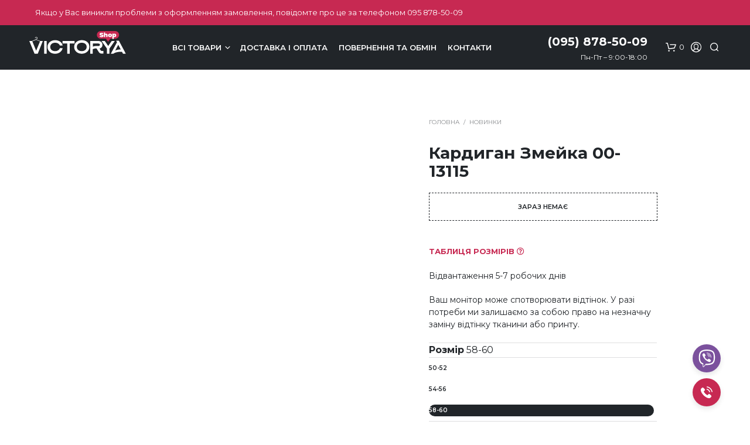

--- FILE ---
content_type: text/html; charset=UTF-8
request_url: https://victorya-shop.com/products/kardigan-zmejka-00-13115/
body_size: 48957
content:
<!DOCTYPE html>

<!--[if IE 9]>
<html class="ie ie9" lang="uk">
<![endif]-->

<html lang="uk">

<head>
    <meta charset="UTF-8">
    <meta name="viewport" content="width=device-width, initial-scale=1.0">

    <link rel="profile" href="https://gmpg.org/xfn/11">
    <link rel="pingback" href="https://victorya-shop.com/xmlrpc.php">

	
    <meta name='robots' content='index, follow, max-image-preview:large, max-snippet:-1, max-video-preview:-1' />

	<!-- This site is optimized with the Yoast SEO plugin v20.13 - https://yoast.com/wordpress/plugins/seo/ -->
	<title>Кардиган Змейка 00-13115 купити з доставкою в Україні - Victorya Shop</title>
	<meta name="description" content="Жіночий одяг великих розмірів: сукні, туніки, жакети, спідниці, сарафани. Опт, роздріб від виробника" />
	<link rel="canonical" href="https://victorya-shop.com/products/kardigan-zmejka-00-13115/" />
	<meta property="og:locale" content="uk_UA" />
	<meta property="og:type" content="article" />
	<meta property="og:title" content="Кардиган Змейка 00-13115 купити з доставкою в Україні - Victorya Shop" />
	<meta property="og:description" content="Жіночий одяг великих розмірів: сукні, туніки, жакети, спідниці, сарафани. Опт, роздріб від виробника" />
	<meta property="og:url" content="https://victorya-shop.com/products/kardigan-zmejka-00-13115/" />
	<meta property="og:site_name" content="Victorya Shop" />
	<meta property="article:publisher" content="https://www.facebook.com/viktoria.fartushnaya" />
	<meta property="article:modified_time" content="2025-03-20T14:10:28+00:00" />
	<meta property="og:image" content="https://victorya-shop.com/wp-content/uploads/2021/06/kardigan-zmejka-00-13115-victorya-shop.com_.jpg" />
	<meta property="og:image:width" content="800" />
	<meta property="og:image:height" content="1200" />
	<meta property="og:image:type" content="image/jpeg" />
	<meta name="twitter:card" content="summary_large_image" />
	<script type="application/ld+json" class="yoast-schema-graph">{"@context":"https://schema.org","@graph":[{"@type":["WebPage","ItemPage"],"@id":"https://victorya-shop.com/products/kardigan-zmejka-00-13115/","url":"https://victorya-shop.com/products/kardigan-zmejka-00-13115/","name":"Кардиган Змейка 00-13115 купити з доставкою в Україні - Victorya Shop","isPartOf":{"@id":"https://victorya-shop.com/#website"},"primaryImageOfPage":{"@id":"https://victorya-shop.com/products/kardigan-zmejka-00-13115/#primaryimage"},"image":{"@id":"https://victorya-shop.com/products/kardigan-zmejka-00-13115/#primaryimage"},"thumbnailUrl":"https://victorya-shop.com/wp-content/uploads/2021/06/kardigan-zmejka-00-13115-victorya-shop.com_.jpg","datePublished":"2021-06-21T17:58:55+00:00","dateModified":"2025-03-20T14:10:28+00:00","description":"Жіночий одяг великих розмірів: сукні, туніки, жакети, спідниці, сарафани. Опт, роздріб від виробника","breadcrumb":{"@id":"https://victorya-shop.com/products/kardigan-zmejka-00-13115/#breadcrumb"},"inLanguage":"uk","potentialAction":[{"@type":"ReadAction","target":["https://victorya-shop.com/products/kardigan-zmejka-00-13115/"]}]},{"@type":"ImageObject","inLanguage":"uk","@id":"https://victorya-shop.com/products/kardigan-zmejka-00-13115/#primaryimage","url":"https://victorya-shop.com/wp-content/uploads/2021/06/kardigan-zmejka-00-13115-victorya-shop.com_.jpg","contentUrl":"https://victorya-shop.com/wp-content/uploads/2021/06/kardigan-zmejka-00-13115-victorya-shop.com_.jpg","width":800,"height":1200,"caption":"Кардиган Змейка 00-13115 - Victorya-Shop.com"},{"@type":"BreadcrumbList","@id":"https://victorya-shop.com/products/kardigan-zmejka-00-13115/#breadcrumb","itemListElement":[{"@type":"ListItem","position":1,"name":"Головна","item":"https://victorya-shop.com/"},{"@type":"ListItem","position":2,"name":"Всі товари","item":"https://victorya-shop.com/catalog/"},{"@type":"ListItem","position":3,"name":"Джемпери та светри","item":"https://victorya-shop.com/catalog/dzhempery-i-svitery/"},{"@type":"ListItem","position":4,"name":"Кардиган Змейка 00-13115"}]},{"@type":"WebSite","@id":"https://victorya-shop.com/#website","url":"https://victorya-shop.com/","name":"Victorya Shop","description":"Жіночий одяг великих розмірів: сукні, туніки, жакети, спідниці, сарафани. Опт, роздріб від виробника","publisher":{"@id":"https://victorya-shop.com/#organization"},"potentialAction":[{"@type":"SearchAction","target":{"@type":"EntryPoint","urlTemplate":"https://victorya-shop.com/?s={search_term_string}"},"query-input":"required name=search_term_string"}],"inLanguage":"uk"},{"@type":"Organization","@id":"https://victorya-shop.com/#organization","name":"Victorya Shop","url":"https://victorya-shop.com/","logo":{"@type":"ImageObject","inLanguage":"uk","@id":"https://victorya-shop.com/#/schema/logo/image/","url":"https://victorya-shop.com/wp-content/uploads/2021/06/cropped-favicon-21-p.png","contentUrl":"https://victorya-shop.com/wp-content/uploads/2021/06/cropped-favicon-21-p.png","width":512,"height":512,"caption":"Victorya Shop"},"image":{"@id":"https://victorya-shop.com/#/schema/logo/image/"},"sameAs":["https://www.facebook.com/viktoria.fartushnaya","https://www.instagram.com/victorya.shop/"]}]}</script>
	<!-- / Yoast SEO plugin. -->


<link rel='dns-prefetch' href='//www.googletagmanager.com' />
<link rel='dns-prefetch' href='//www.google.com' />
<link rel='dns-prefetch' href='//fonts.googleapis.com' />
<link rel='stylesheet' id='wp-block-library-css' href='https://victorya-shop.com/wp-includes/css/dist/block-library/style.min.css' type='text/css' media='all' />
<style id='wp-block-library-theme-inline-css' type='text/css'>
.wp-block-audio figcaption{color:#555;font-size:13px;text-align:center}.is-dark-theme .wp-block-audio figcaption{color:hsla(0,0%,100%,.65)}.wp-block-audio{margin:0 0 1em}.wp-block-code{border:1px solid #ccc;border-radius:4px;font-family:Menlo,Consolas,monaco,monospace;padding:.8em 1em}.wp-block-embed figcaption{color:#555;font-size:13px;text-align:center}.is-dark-theme .wp-block-embed figcaption{color:hsla(0,0%,100%,.65)}.wp-block-embed{margin:0 0 1em}.blocks-gallery-caption{color:#555;font-size:13px;text-align:center}.is-dark-theme .blocks-gallery-caption{color:hsla(0,0%,100%,.65)}.wp-block-image figcaption{color:#555;font-size:13px;text-align:center}.is-dark-theme .wp-block-image figcaption{color:hsla(0,0%,100%,.65)}.wp-block-image{margin:0 0 1em}.wp-block-pullquote{border-bottom:4px solid;border-top:4px solid;color:currentColor;margin-bottom:1.75em}.wp-block-pullquote cite,.wp-block-pullquote footer,.wp-block-pullquote__citation{color:currentColor;font-size:.8125em;font-style:normal;text-transform:uppercase}.wp-block-quote{border-left:.25em solid;margin:0 0 1.75em;padding-left:1em}.wp-block-quote cite,.wp-block-quote footer{color:currentColor;font-size:.8125em;font-style:normal;position:relative}.wp-block-quote.has-text-align-right{border-left:none;border-right:.25em solid;padding-left:0;padding-right:1em}.wp-block-quote.has-text-align-center{border:none;padding-left:0}.wp-block-quote.is-large,.wp-block-quote.is-style-large,.wp-block-quote.is-style-plain{border:none}.wp-block-search .wp-block-search__label{font-weight:700}.wp-block-search__button{border:1px solid #ccc;padding:.375em .625em}:where(.wp-block-group.has-background){padding:1.25em 2.375em}.wp-block-separator.has-css-opacity{opacity:.4}.wp-block-separator{border:none;border-bottom:2px solid;margin-left:auto;margin-right:auto}.wp-block-separator.has-alpha-channel-opacity{opacity:1}.wp-block-separator:not(.is-style-wide):not(.is-style-dots){width:100px}.wp-block-separator.has-background:not(.is-style-dots){border-bottom:none;height:1px}.wp-block-separator.has-background:not(.is-style-wide):not(.is-style-dots){height:2px}.wp-block-table{margin:0 0 1em}.wp-block-table td,.wp-block-table th{word-break:normal}.wp-block-table figcaption{color:#555;font-size:13px;text-align:center}.is-dark-theme .wp-block-table figcaption{color:hsla(0,0%,100%,.65)}.wp-block-video figcaption{color:#555;font-size:13px;text-align:center}.is-dark-theme .wp-block-video figcaption{color:hsla(0,0%,100%,.65)}.wp-block-video{margin:0 0 1em}.wp-block-template-part.has-background{margin-bottom:0;margin-top:0;padding:1.25em 2.375em}
</style>
<link rel='stylesheet' id='wc-blocks-vendors-style-css' href='https://victorya-shop.com/wp-content/plugins/woocommerce/packages/woocommerce-blocks/build/wc-blocks-vendors-style.css' type='text/css' media='all' />
<link rel='stylesheet' id='wc-blocks-style-css' href='https://victorya-shop.com/wp-content/plugins/woocommerce/packages/woocommerce-blocks/build/wc-blocks-style.css' type='text/css' media='all' />
<style id='classic-theme-styles-inline-css' type='text/css'>
/*! This file is auto-generated */
.wp-block-button__link{color:#fff;background-color:#32373c;border-radius:9999px;box-shadow:none;text-decoration:none;padding:calc(.667em + 2px) calc(1.333em + 2px);font-size:1.125em}.wp-block-file__button{background:#32373c;color:#fff;text-decoration:none}
</style>
<style id='global-styles-inline-css' type='text/css'>
body{--wp--preset--color--black: #000000;--wp--preset--color--cyan-bluish-gray: #abb8c3;--wp--preset--color--white: #ffffff;--wp--preset--color--pale-pink: #f78da7;--wp--preset--color--vivid-red: #cf2e2e;--wp--preset--color--luminous-vivid-orange: #ff6900;--wp--preset--color--luminous-vivid-amber: #fcb900;--wp--preset--color--light-green-cyan: #7bdcb5;--wp--preset--color--vivid-green-cyan: #00d084;--wp--preset--color--pale-cyan-blue: #8ed1fc;--wp--preset--color--vivid-cyan-blue: #0693e3;--wp--preset--color--vivid-purple: #9b51e0;--wp--preset--gradient--vivid-cyan-blue-to-vivid-purple: linear-gradient(135deg,rgba(6,147,227,1) 0%,rgb(155,81,224) 100%);--wp--preset--gradient--light-green-cyan-to-vivid-green-cyan: linear-gradient(135deg,rgb(122,220,180) 0%,rgb(0,208,130) 100%);--wp--preset--gradient--luminous-vivid-amber-to-luminous-vivid-orange: linear-gradient(135deg,rgba(252,185,0,1) 0%,rgba(255,105,0,1) 100%);--wp--preset--gradient--luminous-vivid-orange-to-vivid-red: linear-gradient(135deg,rgba(255,105,0,1) 0%,rgb(207,46,46) 100%);--wp--preset--gradient--very-light-gray-to-cyan-bluish-gray: linear-gradient(135deg,rgb(238,238,238) 0%,rgb(169,184,195) 100%);--wp--preset--gradient--cool-to-warm-spectrum: linear-gradient(135deg,rgb(74,234,220) 0%,rgb(151,120,209) 20%,rgb(207,42,186) 40%,rgb(238,44,130) 60%,rgb(251,105,98) 80%,rgb(254,248,76) 100%);--wp--preset--gradient--blush-light-purple: linear-gradient(135deg,rgb(255,206,236) 0%,rgb(152,150,240) 100%);--wp--preset--gradient--blush-bordeaux: linear-gradient(135deg,rgb(254,205,165) 0%,rgb(254,45,45) 50%,rgb(107,0,62) 100%);--wp--preset--gradient--luminous-dusk: linear-gradient(135deg,rgb(255,203,112) 0%,rgb(199,81,192) 50%,rgb(65,88,208) 100%);--wp--preset--gradient--pale-ocean: linear-gradient(135deg,rgb(255,245,203) 0%,rgb(182,227,212) 50%,rgb(51,167,181) 100%);--wp--preset--gradient--electric-grass: linear-gradient(135deg,rgb(202,248,128) 0%,rgb(113,206,126) 100%);--wp--preset--gradient--midnight: linear-gradient(135deg,rgb(2,3,129) 0%,rgb(40,116,252) 100%);--wp--preset--font-size--small: 13px;--wp--preset--font-size--medium: 20px;--wp--preset--font-size--large: 36px;--wp--preset--font-size--x-large: 42px;--wp--preset--spacing--20: 0.44rem;--wp--preset--spacing--30: 0.67rem;--wp--preset--spacing--40: 1rem;--wp--preset--spacing--50: 1.5rem;--wp--preset--spacing--60: 2.25rem;--wp--preset--spacing--70: 3.38rem;--wp--preset--spacing--80: 5.06rem;--wp--preset--shadow--natural: 6px 6px 9px rgba(0, 0, 0, 0.2);--wp--preset--shadow--deep: 12px 12px 50px rgba(0, 0, 0, 0.4);--wp--preset--shadow--sharp: 6px 6px 0px rgba(0, 0, 0, 0.2);--wp--preset--shadow--outlined: 6px 6px 0px -3px rgba(255, 255, 255, 1), 6px 6px rgba(0, 0, 0, 1);--wp--preset--shadow--crisp: 6px 6px 0px rgba(0, 0, 0, 1);}:where(.is-layout-flex){gap: 0.5em;}:where(.is-layout-grid){gap: 0.5em;}body .is-layout-flow > .alignleft{float: left;margin-inline-start: 0;margin-inline-end: 2em;}body .is-layout-flow > .alignright{float: right;margin-inline-start: 2em;margin-inline-end: 0;}body .is-layout-flow > .aligncenter{margin-left: auto !important;margin-right: auto !important;}body .is-layout-constrained > .alignleft{float: left;margin-inline-start: 0;margin-inline-end: 2em;}body .is-layout-constrained > .alignright{float: right;margin-inline-start: 2em;margin-inline-end: 0;}body .is-layout-constrained > .aligncenter{margin-left: auto !important;margin-right: auto !important;}body .is-layout-constrained > :where(:not(.alignleft):not(.alignright):not(.alignfull)){max-width: var(--wp--style--global--content-size);margin-left: auto !important;margin-right: auto !important;}body .is-layout-constrained > .alignwide{max-width: var(--wp--style--global--wide-size);}body .is-layout-flex{display: flex;}body .is-layout-flex{flex-wrap: wrap;align-items: center;}body .is-layout-flex > *{margin: 0;}body .is-layout-grid{display: grid;}body .is-layout-grid > *{margin: 0;}:where(.wp-block-columns.is-layout-flex){gap: 2em;}:where(.wp-block-columns.is-layout-grid){gap: 2em;}:where(.wp-block-post-template.is-layout-flex){gap: 1.25em;}:where(.wp-block-post-template.is-layout-grid){gap: 1.25em;}.has-black-color{color: var(--wp--preset--color--black) !important;}.has-cyan-bluish-gray-color{color: var(--wp--preset--color--cyan-bluish-gray) !important;}.has-white-color{color: var(--wp--preset--color--white) !important;}.has-pale-pink-color{color: var(--wp--preset--color--pale-pink) !important;}.has-vivid-red-color{color: var(--wp--preset--color--vivid-red) !important;}.has-luminous-vivid-orange-color{color: var(--wp--preset--color--luminous-vivid-orange) !important;}.has-luminous-vivid-amber-color{color: var(--wp--preset--color--luminous-vivid-amber) !important;}.has-light-green-cyan-color{color: var(--wp--preset--color--light-green-cyan) !important;}.has-vivid-green-cyan-color{color: var(--wp--preset--color--vivid-green-cyan) !important;}.has-pale-cyan-blue-color{color: var(--wp--preset--color--pale-cyan-blue) !important;}.has-vivid-cyan-blue-color{color: var(--wp--preset--color--vivid-cyan-blue) !important;}.has-vivid-purple-color{color: var(--wp--preset--color--vivid-purple) !important;}.has-black-background-color{background-color: var(--wp--preset--color--black) !important;}.has-cyan-bluish-gray-background-color{background-color: var(--wp--preset--color--cyan-bluish-gray) !important;}.has-white-background-color{background-color: var(--wp--preset--color--white) !important;}.has-pale-pink-background-color{background-color: var(--wp--preset--color--pale-pink) !important;}.has-vivid-red-background-color{background-color: var(--wp--preset--color--vivid-red) !important;}.has-luminous-vivid-orange-background-color{background-color: var(--wp--preset--color--luminous-vivid-orange) !important;}.has-luminous-vivid-amber-background-color{background-color: var(--wp--preset--color--luminous-vivid-amber) !important;}.has-light-green-cyan-background-color{background-color: var(--wp--preset--color--light-green-cyan) !important;}.has-vivid-green-cyan-background-color{background-color: var(--wp--preset--color--vivid-green-cyan) !important;}.has-pale-cyan-blue-background-color{background-color: var(--wp--preset--color--pale-cyan-blue) !important;}.has-vivid-cyan-blue-background-color{background-color: var(--wp--preset--color--vivid-cyan-blue) !important;}.has-vivid-purple-background-color{background-color: var(--wp--preset--color--vivid-purple) !important;}.has-black-border-color{border-color: var(--wp--preset--color--black) !important;}.has-cyan-bluish-gray-border-color{border-color: var(--wp--preset--color--cyan-bluish-gray) !important;}.has-white-border-color{border-color: var(--wp--preset--color--white) !important;}.has-pale-pink-border-color{border-color: var(--wp--preset--color--pale-pink) !important;}.has-vivid-red-border-color{border-color: var(--wp--preset--color--vivid-red) !important;}.has-luminous-vivid-orange-border-color{border-color: var(--wp--preset--color--luminous-vivid-orange) !important;}.has-luminous-vivid-amber-border-color{border-color: var(--wp--preset--color--luminous-vivid-amber) !important;}.has-light-green-cyan-border-color{border-color: var(--wp--preset--color--light-green-cyan) !important;}.has-vivid-green-cyan-border-color{border-color: var(--wp--preset--color--vivid-green-cyan) !important;}.has-pale-cyan-blue-border-color{border-color: var(--wp--preset--color--pale-cyan-blue) !important;}.has-vivid-cyan-blue-border-color{border-color: var(--wp--preset--color--vivid-cyan-blue) !important;}.has-vivid-purple-border-color{border-color: var(--wp--preset--color--vivid-purple) !important;}.has-vivid-cyan-blue-to-vivid-purple-gradient-background{background: var(--wp--preset--gradient--vivid-cyan-blue-to-vivid-purple) !important;}.has-light-green-cyan-to-vivid-green-cyan-gradient-background{background: var(--wp--preset--gradient--light-green-cyan-to-vivid-green-cyan) !important;}.has-luminous-vivid-amber-to-luminous-vivid-orange-gradient-background{background: var(--wp--preset--gradient--luminous-vivid-amber-to-luminous-vivid-orange) !important;}.has-luminous-vivid-orange-to-vivid-red-gradient-background{background: var(--wp--preset--gradient--luminous-vivid-orange-to-vivid-red) !important;}.has-very-light-gray-to-cyan-bluish-gray-gradient-background{background: var(--wp--preset--gradient--very-light-gray-to-cyan-bluish-gray) !important;}.has-cool-to-warm-spectrum-gradient-background{background: var(--wp--preset--gradient--cool-to-warm-spectrum) !important;}.has-blush-light-purple-gradient-background{background: var(--wp--preset--gradient--blush-light-purple) !important;}.has-blush-bordeaux-gradient-background{background: var(--wp--preset--gradient--blush-bordeaux) !important;}.has-luminous-dusk-gradient-background{background: var(--wp--preset--gradient--luminous-dusk) !important;}.has-pale-ocean-gradient-background{background: var(--wp--preset--gradient--pale-ocean) !important;}.has-electric-grass-gradient-background{background: var(--wp--preset--gradient--electric-grass) !important;}.has-midnight-gradient-background{background: var(--wp--preset--gradient--midnight) !important;}.has-small-font-size{font-size: var(--wp--preset--font-size--small) !important;}.has-medium-font-size{font-size: var(--wp--preset--font-size--medium) !important;}.has-large-font-size{font-size: var(--wp--preset--font-size--large) !important;}.has-x-large-font-size{font-size: var(--wp--preset--font-size--x-large) !important;}
.wp-block-navigation a:where(:not(.wp-element-button)){color: inherit;}
:where(.wp-block-post-template.is-layout-flex){gap: 1.25em;}:where(.wp-block-post-template.is-layout-grid){gap: 1.25em;}
:where(.wp-block-columns.is-layout-flex){gap: 2em;}:where(.wp-block-columns.is-layout-grid){gap: 2em;}
.wp-block-pullquote{font-size: 1.5em;line-height: 1.6;}
</style>
<link rel='stylesheet' id='contact-form-7-css' href='https://victorya-shop.com/wp-content/plugins/contact-form-7/includes/css/styles.css' type='text/css' media='all' />
<link rel='stylesheet' id='hookmeup-css' href='https://victorya-shop.com/wp-content/plugins/hookmeup/public/assets/css/hmu-public.css' type='text/css' media='all' />
<link rel='stylesheet' id='wcva-frontend-css' href='https://victorya-shop.com/wp-content/plugins/woocommerce-colororimage-variation-select/css/front-end.css' type='text/css' media='all' />
<link rel='stylesheet' id='wcva-shop-frontend-css' href='https://victorya-shop.com/wp-content/plugins/woocommerce-colororimage-variation-select/css/shop-frontend.css' type='text/css' media='all' />
<link rel='stylesheet' id='woocommerce-layout-css' href='https://victorya-shop.com/wp-content/plugins/woocommerce/assets/css/woocommerce-layout.css' type='text/css' media='all' />
<link rel='stylesheet' id='woocommerce-smallscreen-css' href='https://victorya-shop.com/wp-content/plugins/woocommerce/assets/css/woocommerce-smallscreen.css' type='text/css' media='only screen and (max-width: 767px)' />
<link rel='stylesheet' id='woocommerce-general-css' href='https://victorya-shop.com/wp-content/plugins/woocommerce/assets/css/woocommerce.css' type='text/css' media='all' />
<style id='woocommerce-inline-inline-css' type='text/css'>
.woocommerce form .form-row .required { visibility: visible; }
</style>
<link rel='stylesheet' id='dgwt-wcas-style-css' href='https://victorya-shop.com/wp-content/plugins/ajax-search-for-woocommerce-premium/assets/css/style.min.css' type='text/css' media='all' />
<link rel='stylesheet' id='animate-css' href='https://victorya-shop.com/wp-content/themes/shopkeeper/css/vendor/animate.css' type='text/css' media='all' />
<link rel='stylesheet' id='fresco-css' href='https://victorya-shop.com/wp-content/themes/shopkeeper/css/vendor/fresco/fresco.css' type='text/css' media='all' />
<link rel='stylesheet' id='shopkeeper-mixed-plugins-styles-css' href='https://victorya-shop.com/wp-content/themes/shopkeeper/css/plugins/misc.css' type='text/css' media='all' />
<link rel='stylesheet' id='shopkeeper-wc-cart-css' href='https://victorya-shop.com/wp-content/themes/shopkeeper/css/public/wc-cart.css' type='text/css' media='all' />
<link rel='stylesheet' id='shopkeeper-product-card-animation-css' href='https://victorya-shop.com/wp-content/themes/shopkeeper/css/public/misc-product-card-animation.css' type='text/css' media='all' />
<link rel='stylesheet' id='shopkeeper-wc-product-layout-default-css' href='https://victorya-shop.com/wp-content/themes/shopkeeper/css/public/wc-product-layout-default.css' type='text/css' media='all' />
<link rel='stylesheet' id='shopkeeper-wc-product-mobile-css' href='https://victorya-shop.com/wp-content/themes/shopkeeper/css/public/wc-product-mobile.css' type='text/css' media='all' />
<link rel='stylesheet' id='sk-social-media-styles-css' href='https://victorya-shop.com/wp-content/plugins/shopkeeper-extender/includes/social-media/assets/css/social-media.min.css' type='text/css' media='all' />
<link rel='stylesheet' id='sk-social-sharing-styles-css' href='https://victorya-shop.com/wp-content/plugins/shopkeeper-extender/includes/social-sharing/assets/css/social-sharing.min.css' type='text/css' media='all' />
<link rel='stylesheet' id='getbowtied-classic-notifications-styles-css' href='https://victorya-shop.com/wp-content/themes/shopkeeper/inc/notifications/classic/assets/css/style.css' type='text/css' media='all' />
<link rel='stylesheet' id='js_composer_front-css' href='https://victorya-shop.com/wp-content/plugins/js_composer/assets/css/js_composer.min.css' type='text/css' media='all' />
<link rel='stylesheet' id='popup-maker-site-css' href='//victorya-shop.com/wp-content/uploads/pum/pum-site-styles.css?generated=1691138710' type='text/css' media='all' />
<link rel='stylesheet' id='shopkeeper-icon-font-css' href='https://victorya-shop.com/wp-content/themes/shopkeeper/inc/fonts/shopkeeper-icon-font/style.css' type='text/css' media='all' />
<link rel='stylesheet' id='shopkeeper-styles-css' href='https://victorya-shop.com/wp-content/themes/shopkeeper/css/styles.css' type='text/css' media='all' />
<style id='shopkeeper-styles-inline-css' type='text/css'>
 .st-content, .categories_grid .category_name, .cd-top, .product_socials_wrapper .product_socials_wrapper_inner a, .product_navigation #nav-below .product-nav-next a, .product_navigation #nav-below .product-nav-previous a{background-color:#FFFFFF}.categories_grid .category_item:hover .category_name{color:#FFFFFF}h1, h2, h3, h4, h5, h6, .comments-title, .comment-author, #reply-title, .site-footer .widget-title, .accordion_title, .ui-tabs-anchor, .products .button, .site-title a, .post_meta_archive a, .post_meta a, .post_tags a, #nav-below a, .list_categories a, .list_shop_categories a, .main-navigation > ul > li > a, .main-navigation .mega-menu > ul > li > a, .more-link, .top-page-excerpt, .select2-search input, .product_after_shop_loop_buttons a, .woocommerce .products-grid a.button, .page-numbers, input.qty, .button, button, .button_text, input[type="button"], input[type="reset"], input[type="submit"], button[type="submit"], .woocommerce a.button, .woocommerce-page a.button, .woocommerce button.button, .woocommerce-page button.button, .woocommerce input.button, .woocommerce-page input.button, .woocommerce #respond input#submit, .woocommerce-page #respond input#submit, .woocommerce #content input.button, .woocommerce-page #content input.button, .woocommerce a.button.alt, .woocommerce button.button.alt, .woocommerce input.button.alt, .woocommerce #respond input#submit.alt, .woocommerce #content input.button.alt, .woocommerce-page a.button.alt, .woocommerce-page button.button.alt, .woocommerce-page input.button.alt, .woocommerce-page #respond input#submit.alt, .woocommerce-page #content input.button.alt, .yith-wcwl-wishlistexistsbrowse.show a, .share-product-text, .tabs > li > a, label, .shopkeeper_new_product, .comment-respond label, .product_meta_title, .woocommerce table.shop_table th, .woocommerce-page table.shop_table th, #map_button, .woocommerce .cart-collaterals .cart_totals tr.order-total td strong, .woocommerce-page .cart-collaterals .cart_totals tr.order-total td strong, .cart-wishlist-empty, .wishlist-empty, .cart-empty, .return-to-shop .wc-backward, .order-number a, .post-edit-link, .from_the_blog_title, .icon_box_read_more, .vc_pie_chart_value, .shortcode_banner_simple_bullet, .shortcode_banner_simple_height_bullet, .product-category .woocommerce-loop-category__title, .categories_grid .category_name, .woocommerce span.onsale, .woocommerce-page span.onsale, .out_of_stock_badge_single, .out_of_stock_badge_loop, .page-numbers, .post-nav-links span, .post-nav-links a, .add_to_wishlist, .yith-wcwl-wishlistaddedbrowse, .yith-wcwl-wishlistexistsbrowse, .filters-group, .product-name, .product-quantity, .product-total, .download-product a, .woocommerce-order-details table tfoot th, .woocommerce-order-details table tfoot td, .woocommerce .woocommerce-order-downloads table tbody td:before, .woocommerce table.woocommerce-MyAccount-orders td:before, .widget h3, .widget .total .amount, .wishlist-in-stock, .wishlist-out-of-stock, .comment-reply-link, .comment-edit-link, .widget_calendar table thead tr th, .page-type, .mobile-navigation a, table thead tr th, .portfolio_single_list_cat, .portfolio-categories, .shipping-calculator-button, .vc_btn, .vc_btn2, .vc_btn3, .account-tab-item .account-tab-link, .account-tab-list .sep, ul.order_details li, ul.order_details.bacs_details li, .widget_calendar caption, .widget_recent_comments li a, .edit-account legend, .widget_shopping_cart li.empty, .cart-collaterals .cart_totals .shop_table .order-total .woocommerce-Price-amount, .woocommerce table.cart .cart_item td a, .woocommerce #content table.cart .cart_item td a, .woocommerce-page table.cart .cart_item td a, .woocommerce-page #content table.cart .cart_item td a, .woocommerce table.cart .cart_item td span, .woocommerce #content table.cart .cart_item td span, .woocommerce-page table.cart .cart_item td span, .woocommerce-page #content table.cart .cart_item td span, .woocommerce-MyAccount-navigation ul li, .woocommerce-info.wc_points_rewards_earn_points, .woocommerce-info, .woocommerce-error, .woocommerce-message, .woocommerce .cart-collaterals .cart_totals .cart-subtotal th, .woocommerce-page .cart-collaterals .cart_totals .cart-subtotal th, .woocommerce .cart-collaterals .cart_totals tr.shipping th, .woocommerce-page .cart-collaterals .cart_totals tr.shipping th, .woocommerce .cart-collaterals .cart_totals tr.order-total th, .woocommerce-page .cart-collaterals .cart_totals tr.order-total th, .woocommerce .cart-collaterals .cart_totals h2, .woocommerce .cart-collaterals .cross-sells h2, .woocommerce-cart #content table.cart td.actions .coupon #coupon_code, form.checkout_coupon #coupon_code, .woocommerce-checkout .woocommerce-info, .shopkeeper_checkout_coupon, .shopkeeper_checkout_login, .minicart-message, .woocommerce .woocommerce-checkout-review-order table.shop_table tfoot td, .woocommerce .woocommerce-checkout-review-order table.shop_table tfoot th, .woocommerce-page .woocommerce-checkout-review-order table.shop_table tfoot td, .woocommerce-page .woocommerce-checkout-review-order table.shop_table tfoot th, .no-products-info p, .getbowtied_blog_ajax_load_button a, .getbowtied_ajax_load_button a, .index-layout-2 ul.blog-posts .blog-post article .post-categories li a, .index-layout-3 .blog-posts_container ul.blog-posts .blog-post article .post-categories li a, .index-layout-2 ul.blog-posts .blog-post .post_content_wrapper .post_content .read_more, .index-layout-3 .blog-posts_container ul.blog-posts .blog-post article .post_content_wrapper .post_content .read_more, .woocommerce .woocommerce-breadcrumb, .woocommerce-page .woocommerce-breadcrumb, .woocommerce .woocommerce-breadcrumb a, .woocommerce-page .woocommerce-breadcrumb a, .product_meta, .product_meta span, .product_meta a, .product_layout_classic div.product span.price, .product_layout_classic div.product p.price, .product_layout_cascade div.product span.price, .product_layout_cascade div.product p.price, .product_layout_2 div.product span.price, .product_layout_2 div.product p.price, .product_layout_scattered div.product span.price, .product_layout_scattered div.product p.price, .product_layout_4 div.product span.price, .product_layout_4 div.product p.price, .related-products-title, .product_socials_wrapper .share-product-text, #button_offcanvas_sidebar_left .filters-text, .woocommerce-ordering select.orderby, .fr-position-text, .woocommerce-checkout-review-order .woocommerce-checkout-review-order-table tr td, .catalog-ordering .select2-container.orderby a, .catalog-ordering .select2-container span, .widget_product_categories ul li .count, .widget_layered_nav ul li .count, .woocommerce-mini-cart__empty-message, .woocommerce-ordering select.orderby, .woocommerce .cart-collaterals .cart_totals table.shop_table_responsive tr td::before, .woocommerce-page .cart-collaterals .cart_totals table.shop_table_responsive tr td::before, .login-register-container .lost-pass-link, .woocommerce-cart .cart-collaterals .cart_totals table td .amount, .wpb_wrapper .add_to_cart_inline .woocommerce-Price-amount.amount, .woocommerce-page .cart-collaterals .cart_totals tr.shipping td, .woocommerce-page .cart-collaterals .cart_totals tr.shipping td, .woocommerce .cart-collaterals .cart_totals tr.cart-discount th, .woocommerce-page .cart-collaterals .cart_totals tr.cart-discount th, .woocommerce-thankyou-order-received, .woocommerce-order-received .woocommerce table.shop_table tfoot th, .woocommerce-order-received .woocommerce-page table.shop_table tfoot th, .woocommerce-view-order .woocommerce table.shop_table tfoot th, .woocommerce-view-order .woocommerce-page table.shop_table tfoot th, .woocommerce-order-received .woocommerce table.shop_table tfoot td, .woocommerce-order-received .woocommerce-page table.shop_table tfoot td, .woocommerce-view-order .woocommerce table.shop_table tfoot td, .woocommerce-view-order .woocommerce-page table.shop_table tfoot td, .language-and-currency #top_bar_language_list > ul > li, .language-and-currency .wcml_currency_switcher > ul > li.wcml-cs-active-currency, .language-and-currency-offcanvas #top_bar_language_list > ul > li, .language-and-currency-offcanvas .wcml_currency_switcher > ul > li.wcml-cs-active-currency, .woocommerce-order-pay .woocommerce .woocommerce-form-login p.lost_password a, .woocommerce-MyAccount-content .woocommerce-orders-table__cell-order-number a, .woocommerce form.login .lost_password, .comment-reply-title, .product_content_wrapper .product_infos .out_of_stock_wrapper .out_of_stock_badge_single, .product_content_wrapper .product_infos .woocommerce-variation-availability p.stock.out-of-stock, .site-search .widget_product_search .search-field, .site-search .widget_search .search-field, .site-search .search-form .search-field, .site-search .search-text, .site-search .search-no-suggestions, .latest_posts_grid_wrapper .latest_posts_grid_title, p.has-drop-cap:not(:focus):first-letter, .paypal-button-tagline .paypal-button-text, .tinvwl_add_to_wishlist_button, .product-addon-totals, body.gbt_custom_notif .page-notifications .gbt-custom-notification-message, body.gbt_custom_notif .page-notifications .gbt-custom-notification-message *, body.gbt_custom_notif .page-notifications .product_notification_text, body.gbt_custom_notif .page-notifications .product_notification_text *, body.gbt_classic_notif .woocommerce-error a, body.gbt_classic_notif .woocommerce-info a, body.gbt_classic_notif .woocommerce-message a, body.gbt_classic_notif .woocommerce-notice a, .shop_table.cart .product-price .amount, p.has-drop-cap:first-letter, .woocommerce-result-count, .widget_price_filter .price_slider_amount, .woocommerce ul.products li.product .price, .product_content_wrapper .product_infos table.variations td.label, .woocommerce div.product form.cart .reset_variations, #powerTip, div.wcva_shop_textblock, .wcva_filter_textblock, .wcva_single_textblock, .added_to_cart, .upper a, .wp-block-woocommerce-active-filters ul.wc-block-active-filters-list li *, .wp-block-woocommerce-active-filters .wc-block-active-filters__clear-all, .product_navigation #nav-below span, .order-info mark, .top-headers-wrapper .site-header .site-header-wrapper .site-title, .mobile-navigation > ul > li > ul > li.menu-item-has-children > a, .mobile-navigation > ul > li > ul li.upper > a{font-family:"Montserrat", -apple-system, BlinkMacSystemFont, Arial, Helvetica, 'Helvetica Neue', Verdana, sans-serif}body, p, .site-navigation-top-bar, .site-title, .widget_product_search #searchsubmit, .widget_search #searchsubmit, .widget_product_search .search-submit, .widget_search .search-submit, #site-menu, .copyright_text, blockquote cite, table thead th, .recently_viewed_in_single h2, .woocommerce .cart-collaterals .cart_totals table th, .woocommerce-page .cart-collaterals .cart_totals table th, .woocommerce .cart-collaterals .shipping_calculator h2, .woocommerce-page .cart-collaterals .shipping_calculator h2, .woocommerce table.woocommerce-checkout-review-order-table tfoot th, .woocommerce-page table.woocommerce-checkout-review-order-table tfoot th, .qty, .shortcode_banner_simple_inside h4, .shortcode_banner_simple_height h4, .fr-caption, .post_meta_archive, .post_meta, .yith-wcwl-wishlistaddedbrowse .feedback, .yith-wcwl-wishlistexistsbrowse .feedback, .product-name span, .widget_calendar table tbody a, .fr-touch-caption-wrapper, .woocommerce .checkout_login p.form-row label[for="rememberme"], .wpb_widgetised_column aside ul li span.count, .woocommerce td.product-name dl.variation dt, .woocommerce td.product-name dl.variation dd, .woocommerce td.product-name dl.variation dt p, .woocommerce td.product-name dl.variation dd p, .woocommerce-page td.product-name dl.variation dt, .woocommerce-page td.product-name dl.variation dd p, .woocommerce-page td.product-name dl.variation dt p, .woocommerce .select2-container, .check_label, .woocommerce-page #payment .terms label, ul.order_details li strong, .widget_recent_comments li, .widget_shopping_cart p.total, .widget_shopping_cart p.total .amount, .mobile-navigation li ul li a, .woocommerce #payment div.payment_box p, .woocommerce-page #payment div.payment_box p, .woocommerce table.cart .cart_item td:before, .woocommerce #content table.cart .cart_item td:before, .woocommerce-page table.cart .cart_item td:before, .woocommerce-page #content table.cart .cart_item td:before, .language-and-currency #top_bar_language_list > ul > li > ul > li > a, .language-and-currency .wcml_currency_switcher > ul > li.wcml-cs-active-currency > ul.wcml-cs-submenu li a, .language-and-currency #top_bar_language_list > ul > li.menu-item-first > ul.sub-menu li.sub-menu-item span.icl_lang_sel_current, .language-and-currency-offcanvas #top_bar_language_list > ul > li > ul > li > a, .language-and-currency-offcanvas .wcml_currency_switcher > ul > li.wcml-cs-active-currency > ul.wcml-cs-submenu li a, .language-and-currency-offcanvas #top_bar_language_list > ul > li.menu-item-first > ul.sub-menu li.sub-menu-item span.icl_lang_sel_current, .woocommerce-order-pay .woocommerce .woocommerce-info, .select2-results__option, body.gbt_classic_notif .woocommerce-error, body.gbt_classic_notif .woocommerce-info, body.gbt_classic_notif .woocommerce-message, body.gbt_classic_notif .woocommerce-notice, .gbt_18_sk_editor_banner_subtitle, .gbt_18_sk_editor_slide_description_input, .woocommerce td.product-name .wc-item-meta li, .woocommerce ul.products li.product .woocommerce-loop-product__title, .product_content_wrapper .product_infos span.belowtext, .wc-block-grid__product-title, .wp-block-woocommerce-attribute-filter ul.wc-block-checkbox-list li label, .wp-block-woocommerce-active-filters ul.wc-block-active-filters-list li .wc-block-active-filters-list-item__name{font-family:"Montserrat", -apple-system, BlinkMacSystemFont, Arial, Helvetica, 'Helvetica Neue', Verdana, sans-serif}h1, .woocommerce h1, .woocommerce-page h1{font-size:30.797px}h2, .woocommerce h2, .woocommerce-page h2{font-size:23.101px}h3, .woocommerce h3, .woocommerce-page h3{font-size:17.329px}h4, .woocommerce h4, .woocommerce-page h4{font-size:13px}h5, .woocommerce h5, .woocommerce-page h5{font-size:9.75px}.woocommerce-account .account-tab-list .account-tab-item .account-tab-link{font-size:54.487px}.page-title.blog-listing, .woocommerce .page-title, .page-title, .single .entry-title, .woocommerce-cart .page-title, .woocommerce-checkout .page-title, .woocommerce-account .page-title{font-size:41.041px}p.has-drop-cap:first-letter{font-size:41.041px !important}.entry-title-archive, .wp-block-latest-posts li > a{font-size:30.659px}.woocommerce #content div.product .product_title, .woocommerce div.product .product_title, .woocommerce-page #content div.product .product_title, .woocommerce-page div.product .product_title{font-size:23.101px}h2.woocommerce-order-details__title, h2.woocommerce-column__title, h2.woocommerce-order-downloads__title{font-size:17.329px}.woocommerce-checkout .content-area h3, .woocommerce-edit-address h3, .woocommerce-edit-account legend{font-size:13px}@media only screen and (max-width:768px){.woocommerce-account .account-tab-list .account-tab-item .account-tab-link{font-size:30.797px}}@media only screen and (min-width:768px){h1, .woocommerce h1, .woocommerce-page h1{font-size:54.487px}h2, .woocommerce h2, .woocommerce-page h2{font-size:40.871px}h3, .woocommerce h3, .woocommerce-page h3{font-size:30.659px}h4, .woocommerce h4, .woocommerce-page h4{font-size:23px}h5, .woocommerce h5, .woocommerce-page h5{font-size:17.25px}.page-title.blog-listing, .woocommerce .page-title, .page-title, .single .entry-title, .woocommerce-cart .page-title, .woocommerce-checkout .page-title, .woocommerce-account .page-title{font-size:72.611px}p.has-drop-cap:first-letter{font-size:72.611px !important}.entry-title-archive, .wp-block-latest-posts li > a{font-size:30.659px}.woocommerce-checkout .content-area h3, h2.woocommerce-order-details__title, h2.woocommerce-column__title, h2.woocommerce-order-downloads__title, .woocommerce-edit-address h3, .woocommerce-edit-account legend, .woocommerce-order-received h2, .fr-position-text{font-size:23px}}@media only screen and (min-width:1024px){.woocommerce #content div.product .product_title, .woocommerce div.product .product_title, .woocommerce-page #content div.product .product_title, .woocommerce-page div.product .product_title{font-size:40.871px}}@media only screen and (max-width:1023px){.woocommerce #content div.product .product_title, .woocommerce div.product .product_title, .woocommerce-page #content div.product .product_title, .woocommerce-page div.product .product_title{font-size:23.101px}}@media only screen and (min-width:1024px){p, .woocommerce table.shop_attributes th, .woocommerce-page table.shop_attributes th, .woocommerce table.shop_attributes td, .woocommerce-page table.shop_attributes td, .woocommerce-review-link, .blog-isotope .entry-content-archive, .blog-isotope .entry-content-archive *, body.gbt_classic_notif .woocommerce-message, body.gbt_classic_notif .woocommerce-error, body.gbt_classic_notif .woocommerce-info, body.gbt_classic_notif .woocommerce-notice, .woocommerce-store-notice, p.demo_store, .woocommerce-account .woocommerce-MyAccount-content table.woocommerce-MyAccount-orders td, ul li ul, ul li ol, ul, ol, dl{font-size:16px}}.woocommerce ul.order_details li strong, .fr-caption, .woocommerce-order-pay .woocommerce .woocommerce-info{font-size:16px !important}@media only screen and (min-width:768px){.woocommerce ul.products li.product .woocommerce-loop-product__title, .wc-block-grid__products .wc-block-grid__product .wc-block-grid__product-link .wc-block-grid__product-title{font-size:13px !important}}body, table tr th, table tr td, table thead tr th, blockquote p, pre, del, label, .select2-dropdown-open.select2-drop-above .select2-choice, .select2-dropdown-open.select2-drop-above .select2-choices, .select2-container, .big-select, .select.big-select, .post_meta_archive a, .post_meta a, .nav-next a, .nav-previous a, .blog-single h6, .page-description, .woocommerce #content nav.woocommerce-pagination ul li a:focus, .woocommerce #content nav.woocommerce-pagination ul li a:hover, .woocommerce #content nav.woocommerce-pagination ul li span.current, .woocommerce nav.woocommerce-pagination ul li a:focus, .woocommerce nav.woocommerce-pagination ul li a:hover, .woocommerce nav.woocommerce-pagination ul li span.current, .woocommerce-page #content nav.woocommerce-pagination ul li a:focus, .woocommerce-page #content nav.woocommerce-pagination ul li a:hover, .woocommerce-page #content nav.woocommerce-pagination ul li span.current, .woocommerce-page nav.woocommerce-pagination ul li a:focus, .woocommerce-page nav.woocommerce-pagination ul li a:hover, .woocommerce-page nav.woocommerce-pagination ul li span.current, .posts-navigation .page-numbers a:hover, .woocommerce table.shop_table th, .woocommerce-page table.shop_table th, .woocommerce-checkout .woocommerce-info, .wpb_widgetised_column .widget.widget_product_categories a:hover, .wpb_widgetised_column .widget.widget_layered_nav a:hover, .wpb_widgetised_column .widget.widget_layered_nav li, .portfolio_single_list_cat a, .gallery-caption-trigger, .widget_shopping_cart p.total, .widget_shopping_cart p.total .amount, .wpb_widgetised_column .widget_shopping_cart li.empty, .index-layout-2 ul.blog-posts .blog-post article .post-date, form.checkout_coupon #coupon_code, .woocommerce .product_infos .quantity input.qty, .woocommerce #content .product_infos .quantity input.qty, .woocommerce-page .product_infos .quantity input.qty, .woocommerce-page #content .product_infos .quantity input.qty, #button_offcanvas_sidebar_left, .fr-position-text, .quantity.custom input.custom-qty, .add_to_wishlist, .product_infos .add_to_wishlist:before, .product_infos .yith-wcwl-wishlistaddedbrowse:before, .product_infos .yith-wcwl-wishlistexistsbrowse:before, #add_payment_method #payment .payment_method_paypal .about_paypal, .woocommerce-cart #payment .payment_method_paypal .about_paypal, .woocommerce-checkout #payment .payment_method_paypal .about_paypal, #stripe-payment-data > p > a, .product-name .product-quantity, .woocommerce #payment div.payment_box, .woocommerce-order-pay #order_review .shop_table tr.order_item td.product-quantity strong, .tinvwl_add_to_wishlist_button:before, body.gbt_classic_notif .woocommerce-info, .select2-search--dropdown:after, body.gbt_classic_notif .woocommerce-notice, .woocommerce-cart #content table.cart td.actions .coupon #coupon_code, .woocommerce ul.products li.product .price del, .off-canvas .woocommerce .price del, .select2-container--default .select2-selection--multiple .select2-selection__choice__remove, .wc-block-grid__product-price.price del{color:#212529}a.woocommerce-remove-coupon:after, .fr-caption, .woocommerce-order-pay .woocommerce .woocommerce-info, body.gbt_classic_notif .woocommerce-info::before, table.shop_attributes td{color:#212529!important}.nav-previous-title, .nav-next-title{color:rgba(33,37,41,0.4)}.required{color:rgba(33,37,41,0.4) !important}.yith-wcwl-add-button, .share-product-text, .product_meta, .product_meta a, .product_meta_separator, .tob_bar_shop, .post_meta_archive, .post_meta, .wpb_widgetised_column .widget li, .wpb_widgetised_column .widget_calendar table thead tr th, .wpb_widgetised_column .widget_calendar table thead tr td, .wpb_widgetised_column .widget .post-date, .wpb_widgetised_column .recentcomments, .wpb_widgetised_column .amount, .wpb_widgetised_column .quantity, .wpb_widgetised_column .widget_price_filter .price_slider_amount, .woocommerce .woocommerce-breadcrumb, .woocommerce-page .woocommerce-breadcrumb, .woocommerce .woocommerce-breadcrumb a, .woocommerce-page .woocommerce-breadcrumb a, .archive .products-grid li .product_thumbnail_wrapper > .price .woocommerce-Price-amount, .site-search .search-text, .site-search .site-search-close .close-button:hover, .site-search .woocommerce-product-search:after, .site-search .widget_search .search-form:after, .product_navigation #nav-below .product-nav-previous *, .product_navigation #nav-below .product-nav-next *{color:rgba(33,37,41,0.55)}.woocommerce-account .woocommerce-MyAccount-content table.woocommerce-MyAccount-orders td.woocommerce-orders-table__cell-order-actions .button:after, .woocommerce-account .woocommerce-MyAccount-content table.account-payment-methods-table td.payment-method-actions .button:after{color:rgba(33,37,41,0.15)}.products a.button.add_to_cart_button.loading, .woocommerce ul.products li.product .price, .off-canvas .woocommerce .price, .wc-block-grid__product-price span, .wpb_wrapper .add_to_cart_inline del .woocommerce-Price-amount.amount, .wp-block-getbowtied-scattered-product-list .gbt_18_product_price{color:rgba(33,37,41,0.8) !important}.yith-wcwl-add-to-wishlist:after, .bg-image-wrapper.no-image, .site-search .spin:before, .site-search .spin:after{background-color:rgba(33,37,41,0.55)}.product_layout_cascade .product_content_wrapper .product-images-wrapper .product-images-style-2 .product_images .product-image .caption:before, .product_layout_2 .product_content_wrapper .product-images-wrapper .product-images-style-2 .product_images .product-image .caption:before, .fr-caption:before, .product_content_wrapper .product-images-wrapper .product_images .product-images-controller .dot.current{background-color:#212529}.product_content_wrapper .product-images-wrapper .product_images .product-images-controller .dot{background-color:rgba(33,37,41,0.55)}#add_payment_method #payment div.payment_box .wc-credit-card-form, .woocommerce-account.woocommerce-add-payment-method #add_payment_method #payment div.payment_box .wc-payment-form, .woocommerce-cart #payment div.payment_box .wc-credit-card-form, .woocommerce-checkout #payment div.payment_box .wc-credit-card-form, .product_content_wrapper .product_infos .woocommerce-variation-availability p.stock.out-of-stock, .product_layout_classic .product_infos .out_of_stock_wrapper .out_of_stock_badge_single, .product_layout_cascade .product_content_wrapper .product_infos .out_of_stock_wrapper .out_of_stock_badge_single, .product_layout_2 .product_content_wrapper .product_infos .out_of_stock_wrapper .out_of_stock_badge_single, .product_layout_scattered .product_content_wrapper .product_infos .out_of_stock_wrapper .out_of_stock_badge_single, .product_layout_4 .product_content_wrapper .product_infos .out_of_stock_wrapper .out_of_stock_badge_single{border-color:rgba(33,37,41,0.55)}.add_to_cart_inline .amount, .wpb_widgetised_column .widget, .widget_layered_nav, .wpb_widgetised_column aside ul li span.count, .shop_table.cart .product-price .amount, .quantity.custom .minus-btn, .quantity.custom .plus-btn, .woocommerce td.product-name dl.variation dt, .woocommerce td.product-name dl.variation dd, .woocommerce td.product-name dl.variation dt p, .woocommerce td.product-name dl.variation dd p, .woocommerce-page td.product-name dl.variation dt, .woocommerce-page td.product-name dl.variation dd p, .woocommerce-page td.product-name dl.variation dt p, .woocommerce-page td.product-name dl.variation dd p, .woocommerce a.remove, .woocommerce a.remove:after, .woocommerce td.product-name .wc-item-meta li, .wpb_widgetised_column .tagcloud a, .post_tags a, .select2-container--default .select2-selection--multiple .select2-selection__choice, .wpb_widgetised_column .widget.widget_layered_nav li.select2-selection__choice, .products .add_to_wishlist:before{color:rgba(33,37,41,0.8)}#coupon_code::-webkit-input-placeholder{color:rgba(33,37,41,0.8)}#coupon_code::-moz-placeholder{color:rgba(33,37,41,0.8)}#coupon_code:-ms-input-placeholder{color:rgba(33,37,41,0.8)}.woocommerce #content table.wishlist_table.cart a.remove, .woocommerce.widget_shopping_cart .cart_list li a.remove{color:rgba(33,37,41,0.8) !important}input[type="text"], input[type="password"], input[type="date"], input[type="datetime"], input[type="datetime-local"], input[type="month"], input[type="week"], input[type="email"], input[type="number"], input[type="search"], input[type="tel"], input[type="time"], input[type="url"], textarea, select, .woocommerce-checkout .select2-container--default .select2-selection--single, .country_select.select2-container, #billing_country_field .select2-container, #billing_state_field .select2-container, #calc_shipping_country_field .select2-container, #calc_shipping_state_field .select2-container, .woocommerce-widget-layered-nav-dropdown .select2-container .select2-selection--single, .woocommerce-widget-layered-nav-dropdown .select2-container .select2-selection--multiple, #shipping_country_field .select2-container, #shipping_state_field .select2-container, .woocommerce-address-fields .select2-container--default .select2-selection--single, .woocommerce-shipping-calculator .select2-container--default .select2-selection--single, .select2-container--default .select2-search--dropdown .select2-search__field, .woocommerce form .form-row.woocommerce-validated .select2-container .select2-selection, .woocommerce form .form-row.woocommerce-validated .select2-container, .woocommerce form .form-row.woocommerce-validated input.input-text, .woocommerce form .form-row.woocommerce-validated select, .woocommerce form .form-row.woocommerce-invalid .select2-container, .woocommerce form .form-row.woocommerce-invalid input.input-text, .woocommerce form .form-row.woocommerce-invalid select, .country_select.select2-container, .state_select.select2-container, .widget form.search-form .search-field{border-color:rgba(33,37,41,0.1) !important}input[type="radio"]:after, .input-radio:after, input[type="checkbox"]:after, .input-checkbox:after, .widget_product_categories ul li a:before, .widget_layered_nav ul li a:before, .post_tags a, .wpb_widgetised_column .tagcloud a, .select2-container--default .select2-selection--multiple .select2-selection__choice{border-color:rgba(33,37,41,0.8)}input[type="text"]:focus, input[type="password"]:focus, input[type="date"]:focus, input[type="datetime"]:focus, input[type="datetime-local"]:focus, input[type="month"]:focus, input[type="week"]:focus, input[type="email"]:focus, input[type="number"]:focus, input[type="search"]:focus, input[type="tel"]:focus, input[type="time"]:focus, input[type="url"]:focus, textarea:focus, select:focus, .select2-dropdown, .woocommerce .product_infos .quantity input.qty, .woocommerce #content .product_infos .quantity input.qty, .woocommerce-page .product_infos .quantity input.qty, .woocommerce-page #content .product_infos .quantity input.qty, .woocommerce ul.digital-downloads:before, .woocommerce-page ul.digital-downloads:before, .woocommerce ul.digital-downloads li:after, .woocommerce-page ul.digital-downloads li:after, .widget_search .search-form, .woocommerce-cart.woocommerce-page #content .quantity input.qty, .select2-container .select2-dropdown--below, .wcva_layered_nav div.wcva_filter_textblock, ul.products li.product div.wcva_shop_textblock, .woocommerce-account #customer_login form.woocommerce-form-login, .woocommerce-account #customer_login form.woocommerce-form-register{border-color:rgba(33,37,41,0.15) !important}.product_content_wrapper .product_infos table.variations .wcvaswatchlabel.wcva_single_textblock{border-color:rgba(33,37,41,0.15) !important}input#coupon_code, .site-search .spin{border-color:rgba(33,37,41,0.55) !important}.list-centered li a, .woocommerce-account .woocommerce-MyAccount-navigation ul li a, .woocommerce .shop_table.order_details tbody tr:last-child td, .woocommerce-page .shop_table.order_details tbody tr:last-child td, .woocommerce #payment ul.payment_methods li, .woocommerce-page #payment ul.payment_methods li, .comment-separator, .comment-list .pingback, .wpb_widgetised_column .widget, .search_result_item, .woocommerce div.product .woocommerce-tabs ul.tabs li:after, .woocommerce #content div.product .woocommerce-tabs ul.tabs li:after, .woocommerce-page div.product .woocommerce-tabs ul.tabs li:after, .woocommerce-page #content div.product .woocommerce-tabs ul.tabs li:after, .woocommerce-checkout .woocommerce-customer-details h2, .off-canvas .menu-close{border-bottom-color:rgba(33,37,41,0.15)}table tr td, .woocommerce table.shop_table td, .woocommerce-page table.shop_table td, .product_socials_wrapper, .woocommerce-tabs, .comments_section, .portfolio_content_nav #nav-below, .product_meta, .woocommerce-checkout form.checkout .woocommerce-checkout-review-order table.woocommerce-checkout-review-order-table .cart-subtotal th, .woocommerce-checkout form.checkout .woocommerce-checkout-review-order table.woocommerce-checkout-review-order-table .cart-subtotal td, .product_navigation, .product_meta, .woocommerce-cart .cart-collaterals .cart_totals table.shop_table tr.order-total th, .woocommerce-cart .cart-collaterals .cart_totals table.shop_table tr.order-total td{border-top-color:rgba(33,37,41,0.15)}.woocommerce .woocommerce-order-details tfoot tr:first-child td, .woocommerce .woocommerce-order-details tfoot tr:first-child th{border-top-color:#212529}.woocommerce-cart .woocommerce table.shop_table.cart tr, .woocommerce-page table.cart tr, .woocommerce-page #content table.cart tr, .widget_shopping_cart .widget_shopping_cart_content ul.cart_list li, .woocommerce-cart .woocommerce-cart-form .shop_table.cart tbody tr td.actions .coupon{border-bottom-color:rgba(33,37,41,0.05)}.woocommerce .cart-collaterals .cart_totals tr.shipping th, .woocommerce-page .cart-collaterals .cart_totals tr.shipping th, .woocommerce .cart-collaterals .cart_totals tr.order-total th, .woocommerce-page .cart-collaterals .cart_totals h2{border-top-color:rgba(33,37,41,0.05)}.woocommerce .cart-collaterals .cart_totals .order-total td, .woocommerce .cart-collaterals .cart_totals .order-total th, .woocommerce-page .cart-collaterals .cart_totals .order-total td, .woocommerce-page .cart-collaterals .cart_totals .order-total th, .woocommerce .cart-collaterals .cart_totals h2, .woocommerce .cart-collaterals .cross-sells h2, .woocommerce-page .cart-collaterals .cart_totals h2{border-bottom-color:rgba(33,37,41,0.15)}table.shop_attributes tr td, .wishlist_table tr td, .shop_table.cart tr td{border-bottom-color:rgba(33,37,41,0.1)}.woocommerce .cart-collaterals, .woocommerce-page .cart-collaterals, .woocommerce-form-track-order, .woocommerce-thankyou-order-details, .order-info, #add_payment_method #payment ul.payment_methods li div.payment_box, .woocommerce #payment ul.payment_methods li div.payment_box{background:rgba(33,37,41,0.05)}.woocommerce-cart .cart-collaterals:before, .woocommerce-cart .cart-collaterals:after, .custom_border:before, .custom_border:after, .woocommerce-order-pay #order_review:before, .woocommerce-order-pay #order_review:after{background-image:radial-gradient(closest-side, transparent 9px, rgba(33,37,41,0.05) 100%)}.wpb_widgetised_column aside ul li span.count, .product-video-icon{background:rgba(33,37,41,0.05)}.comments_section{background-color:rgba(33,37,41,0.01) !important}h1, h2, h3, h4, h5, h6, .entry-title-archive a, .shop_table.woocommerce-checkout-review-order-table tr td, .shop_table.woocommerce-checkout-review-order-table tr th, .index-layout-2 ul.blog-posts .blog-post .post_content_wrapper .post_content h3.entry-title a, .index-layout-3 .blog-posts_container ul.blog-posts .blog-post article .post_content_wrapper .post_content .entry-title > a, .woocommerce #content div.product .woocommerce-tabs ul.tabs li.active a, .woocommerce div.product .woocommerce-tabs ul.tabs li.active a, .woocommerce-page #content div.product .woocommerce-tabs ul.tabs li.active a, .woocommerce-page div.product .woocommerce-tabs ul.tabs li.active a, .woocommerce #content div.product .woocommerce-tabs ul.tabs li.active a:hover, .woocommerce div.product .woocommerce-tabs ul.tabs li.active a:hover, .woocommerce-page #content div.product .woocommerce-tabs ul.tabs li.active a:hover, .woocommerce-page div.product .woocommerce-tabs ul.tabs li.active a:hover, .woocommerce ul.products li.product .woocommerce-loop-product__title, .wpb_widgetised_column .widget .product_list_widget a, .woocommerce .cart-collaterals .cart_totals .cart-subtotal th, .woocommerce-page .cart-collaterals .cart_totals .cart-subtotal th, .woocommerce .cart-collaterals .cart_totals tr.shipping th, .woocommerce-page .cart-collaterals .cart_totals tr.shipping th, .woocommerce-page .cart-collaterals .cart_totals tr.shipping th, .woocommerce-page .cart-collaterals .cart_totals tr.shipping td, .woocommerce-page .cart-collaterals .cart_totals tr.shipping td, .woocommerce .cart-collaterals .cart_totals tr.cart-discount th, .woocommerce-page .cart-collaterals .cart_totals tr.cart-discount th, .woocommerce .cart-collaterals .cart_totals tr.order-total th, .woocommerce-page .cart-collaterals .cart_totals tr.order-total th, .woocommerce .cart-collaterals .cart_totals h2, .woocommerce .cart-collaterals .cross-sells h2, .index-layout-2 ul.blog-posts .blog-post .post_content_wrapper .post_content .read_more, .index-layout-2 .with-sidebar ul.blog-posts .blog-post .post_content_wrapper .post_content .read_more, .index-layout-2 ul.blog-posts .blog-post .post_content_wrapper .post_content .read_more, .index-layout-3 .blog-posts_container ul.blog-posts .blog-post article .post_content_wrapper .post_content .read_more, .fr-window-skin-fresco.fr-svg .fr-side-next .fr-side-button-icon:before, .fr-window-skin-fresco.fr-svg .fr-side-previous .fr-side-button-icon:before, .fr-window-skin-fresco.fr-svg .fr-close .fr-close-icon:before, #button_offcanvas_sidebar_left .filters-icon, #button_offcanvas_sidebar_left .filters-text, .select2-container .select2-choice, .shop_header .list_shop_categories li.category_item > a, .shortcode_getbowtied_slider .shortcode-slider-pagination, .yith-wcwl-wishlistexistsbrowse.show a, .product_socials_wrapper .product_socials_wrapper_inner a, .cd-top, .fr-position-outside .fr-position-text, .fr-position-inside .fr-position-text, .cart-collaterals .cart_totals .shop_table tr.cart-subtotal td, .cart-collaterals .cart_totals .shop_table tr.shipping td label, .cart-collaterals .cart_totals .shop_table tr.order-total td, .woocommerce-checkout .woocommerce-checkout-review-order-table ul#shipping_method li label, .catalog-ordering select.orderby, .woocommerce .cart-collaterals .cart_totals table.shop_table_responsive tr td::before, .woocommerce .cart-collaterals .cart_totals table.shop_table_responsive tr td .woocommerce-page .cart-collaterals .cart_totals table.shop_table_responsive tr td::before, .shopkeeper_checkout_coupon, .shopkeeper_checkout_login, .woocommerce-checkout .checkout_coupon_box > .row form.checkout_coupon button[type="submit"]:after, .wpb_wrapper .add_to_cart_inline .woocommerce-Price-amount.amount, .list-centered li a, .woocommerce-account .woocommerce-MyAccount-navigation ul li a, tr.cart-discount td, section.woocommerce-customer-details table.woocommerce-table--customer-details th, .woocommerce-checkout-review-order table.woocommerce-checkout-review-order-table tfoot tr.order-total .amount, ul.payment_methods li > label, #reply-title, .product_infos .out_of_stock_wrapper .out_of_stock_badge_single, .product_content_wrapper .product_infos .woocommerce-variation-availability p.stock.out-of-stock, .tinvwl_add_to_wishlist_button, .woocommerce-cart table.shop_table td.product-subtotal *, .woocommerce-cart.woocommerce-page #content .quantity input.qty, .woocommerce-cart .entry-content .woocommerce .actions>.button, .woocommerce-cart #content table.cart td.actions .coupon:before, form .coupon.focus:after, .checkout_coupon_inner.focus:after, .checkout_coupon_inner:before, .widget_product_categories ul li .count, .widget_layered_nav ul li .count, .error-banner:before, .cart-empty, .cart-empty:before, .wishlist-empty, .wishlist-empty:before, .from_the_blog_title, .wc-block-grid__products .wc-block-grid__product .wc-block-grid__product-title, .wc-block-grid__products .wc-block-grid__product .wc-block-grid__product-title a, .wpb_widgetised_column .widget.widget_product_categories a, .wpb_widgetised_column .widget.widget_layered_nav a, .widget_layered_nav ul li.chosen a, .widget_product_categories ul li.current-cat > a, .widget_layered_nav_filters a, .reset_variations:hover, .wc-block-review-list-item__product a, .woocommerce-loop-product__title a, label.wcva_single_textblock, .wp-block-woocommerce-reviews-by-product .wc-block-review-list-item__text__read_more:hover, .woocommerce ul.products h3 a, .wpb_widgetised_column .widget a, table.shop_attributes th, #masonry_grid a.more-link, .gbt_18_sk_posts_grid a.more-link, .woocommerce-page #content table.cart.wishlist_table .product-name a, .wc-block-grid .wc-block-pagination button:hover, .wc-block-grid .wc-block-pagination button.wc-block-pagination-page--active, .wc-block-sort-select__select, .wp-block-woocommerce-attribute-filter ul.wc-block-checkbox-list li label, .wp-block-woocommerce-attribute-filter ul.wc-block-checkbox-list li.show-more button:hover, .wp-block-woocommerce-attribute-filter ul.wc-block-checkbox-list li.show-less button:hover, .wp-block-woocommerce-active-filters .wc-block-active-filters__clear-all:hover, .product_infos .group_table label a, .woocommerce-account .account-tab-list .account-tab-item .account-tab-link, .woocommerce-account .account-tab-list .sep, .categories_grid .category_name, .woocommerce-cart .cart-collaterals .cart_totals table small, .woocommerce table.cart .product-name a, .shopkeeper-continue-shopping a.button, .woocommerce-cart td.actions .coupon button[name=apply_coupon]{color:#212529}.cd-top{box-shadow:inset 0 0 0 2px rgba(33,37,41, 0.2)}.cd-top svg.progress-circle path{stroke:#212529}.product_content_wrapper .product_infos label.selectedswatch.wcvaround, ul.products li.product div.wcva_shop_textblock:hover{border-color:#212529 !important}#powerTip:before{border-top-color:#212529 !important}ul.sk_social_icons_list li svg:not(.has-color){fill:#212529}@media all and (min-width:75.0625em){.product_navigation #nav-below .product-nav-previous a i, .product_navigation #nav-below .product-nav-next a i{color:#212529}}.account-tab-link:hover, .account-tab-link:active, .account-tab-link:focus, .catalog-ordering span.select2-container span, .catalog-ordering .select2-container .selection .select2-selection__arrow:before, .latest_posts_grid_wrapper .latest_posts_grid_title, .wcva_layered_nav div.wcvashopswatchlabel, ul.products li.product div.wcvashopswatchlabel, .product_infos .yith-wcwl-add-button a.add_to_wishlist{color:#212529!important}.product_content_wrapper .product_infos table.variations .wcvaswatchlabel:hover, label.wcvaswatchlabel, .product_content_wrapper .product_infos label.selectedswatch, div.wcvashopswatchlabel.wcva-selected-filter, div.wcvashopswatchlabel:hover, div.wcvashopswatchlabel.wcvasquare:hover, .wcvaswatchinput div.wcva-selected-filter.wcvasquare:hover{outline-color:#212529!important}.product_content_wrapper .product_infos table.variations .wcvaswatchlabel.wcva_single_textblock:hover, .product_content_wrapper .product_infos table.variations .wcvaswatchlabel.wcvaround:hover, div.wcvashopswatchlabel.wcvaround:hover, .wcvaswatchinput div.wcva-selected-filter.wcvaround{border-color:#212529!important}div.wcvaround:hover, .wcvaswatchinput div.wcva-selected-filter.wcvaround, .product_content_wrapper .product_infos table.variations .wcvaswatchlabel.wcvaround:hover{box-shadow:0px 0px 0px 2px #FFFFFF inset}#powerTip, .product_content_wrapper .product_infos table.variations .wcva_single_textblock.selectedswatch, .wcvashopswatchlabel.wcvasquare.wcva-selected-filter.wcva_filter_textblock, .woocommerce .wishlist_table td.product-add-to-cart a{color:#FFFFFF !important}label.wcvaswatchlabel, .product_content_wrapper .product_infos label.selectedswatch.wcvasquare, div.wcvashopswatchlabel, div.wcvashopswatchlabel:hover, div.wcvashopswatchlabel.wcvasquare:hover, .wcvaswatchinput div.wcva-selected-filter.wcvasquare:hover{border-color:#FFFFFF !important}.index-layout-2 ul.blog-posts .blog-post .post_content_wrapper .post_content .read_more:before, .index-layout-3 .blog-posts_container ul.blog-posts .blog-post article .post_content_wrapper .post_content .read_more:before, #masonry_grid a.more-link:before, .gbt_18_sk_posts_grid a.more-link:before, .product_content_wrapper .product_infos label.selectedswatch.wcva_single_textblock, #powerTip, .product_content_wrapper .product_infos table.variations .wcva_single_textblock.selectedswatch, .wcvashopswatchlabel.wcvasquare.wcva-selected-filter.wcva_filter_textblock, .categories_grid .category_item:hover .category_name{background-color:#212529}#masonry_grid a.more-link:hover:before, .gbt_18_sk_posts_grid a.more-link:hover:before{background-color:#c72952}.woocommerce div.product .woocommerce-tabs ul.tabs li a, .woocommerce #content div.product .woocommerce-tabs ul.tabs li a, .woocommerce-page div.product .woocommerce-tabs ul.tabs li a, .woocommerce-page #content div.product .woocommerce-tabs ul.tabs li a{color:rgba(33,37,41,0.35)}.woocommerce #content div.product .woocommerce-tabs ul.tabs li a:hover, .woocommerce div.product .woocommerce-tabs ul.tabs li a:hover, .woocommerce-page #content div.product .woocommerce-tabs ul.tabs li a:hover, .woocommerce-page div.product .woocommerce-tabs ul.tabs li a:hover{color:rgba(33,37,41,0.45)}.fr-thumbnail-loading-background, .fr-loading-background, .blockUI.blockOverlay:before, .yith-wcwl-add-button.show_overlay.show:after, .fr-spinner:after, .fr-overlay-background:after, .search-preloader-wrapp:after, .product_thumbnail .overlay:after, .easyzoom.is-loading:after, .wc-block-grid .wc-block-grid__products .wc-block-grid__product .wc-block-grid__product-add-to-cart .wp-block-button__link.loading:after{border-color:rgba(33,37,41,0.35) !important;border-right-color:#212529!important}.index-layout-2 ul.blog-posts .blog-post:first-child .post_content_wrapper, .index-layout-2 ul.blog-posts .blog-post:nth-child(5n+5) .post_content_wrapper, .fr-ui-outside .fr-info-background, .fr-info-background, .fr-overlay-background{background-color:#FFFFFF!important}.wc-block-featured-product h2.wc-block-featured-category__title, .wc-block-featured-category h2.wc-block-featured-category__title, .wc-block-featured-product *{color:#FFFFFF}.product_content_wrapper .product-images-wrapper .product_images .product-images-controller .dot:not(.current), .product_content_wrapper .product-images-wrapper .product_images .product-images-controller li.video-icon .dot:not(.current){border-color:#FFFFFF!important}.blockUI.blockOverlay{background:rgba(255,255,255,0.5) !important;}a, a:hover, a:focus, .woocommerce #respond input#submit:hover, .woocommerce a.button:hover, .woocommerce input.button:hover, .comments-area a, .edit-link, .post_meta_archive a:hover, .post_meta a:hover, .entry-title-archive a:hover, .no-results-text:before, .list-centered a:hover, .comment-edit-link, .filters-group li:hover, #map_button, .widget_shopkeeper_social_media a, .lost-reset-pass-text:before, .list_shop_categories a:hover, .add_to_wishlist:hover, .woocommerce div.product span.price, .woocommerce-page div.product span.price, .woocommerce #content div.product span.price, .woocommerce-page #content div.product span.price, .woocommerce div.product p.price, .woocommerce-page div.product p.price, .product_infos p.price, .woocommerce #content div.product p.price, .woocommerce-page #content div.product p.price, .comment-metadata time, .woocommerce p.stars a.star-1.active:after, .woocommerce p.stars a.star-1:hover:after, .woocommerce-page p.stars a.star-1.active:after, .woocommerce-page p.stars a.star-1:hover:after, .woocommerce p.stars a.star-2.active:after, .woocommerce p.stars a.star-2:hover:after, .woocommerce-page p.stars a.star-2.active:after, .woocommerce-page p.stars a.star-2:hover:after, .woocommerce p.stars a.star-3.active:after, .woocommerce p.stars a.star-3:hover:after, .woocommerce-page p.stars a.star-3.active:after, .woocommerce-page p.stars a.star-3:hover:after, .woocommerce p.stars a.star-4.active:after, .woocommerce p.stars a.star-4:hover:after, .woocommerce-page p.stars a.star-4.active:after, .woocommerce-page p.stars a.star-4:hover:after, .woocommerce p.stars a.star-5.active:after, .woocommerce p.stars a.star-5:hover:after, .woocommerce-page p.stars a.star-5.active:after, .woocommerce-page p.stars a.star-5:hover:after, .yith-wcwl-add-button:before, .yith-wcwl-wishlistaddedbrowse .feedback:before, .yith-wcwl-wishlistexistsbrowse .feedback:before, .woocommerce .star-rating span:before, .woocommerce-page .star-rating span:before, .product_meta a:hover, .woocommerce .shop-has-sidebar .no-products-info .woocommerce-info:before, .woocommerce-page .shop-has-sidebar .no-products-info .woocommerce-info:before, .woocommerce .woocommerce-breadcrumb a:hover, .woocommerce-page .woocommerce-breadcrumb a:hover, .from_the_blog_link:hover .from_the_blog_title, .portfolio_single_list_cat a:hover, .widget .recentcomments:before, .widget.widget_recent_entries ul li:before, .wpb_widgetised_column aside ul li.current-cat > span.count, .shopkeeper-mini-cart .widget.woocommerce.widget_shopping_cart .widget_shopping_cart_content p.buttons a.button.checkout.wc-forward, .getbowtied_blog_ajax_load_button:before, .getbowtied_blog_ajax_load_more_loader:before, .getbowtied_ajax_load_button:before, .getbowtied_ajax_load_more_loader:before, .list-centered li.current-cat > a:hover, #button_offcanvas_sidebar_left:hover, .shop_header .list_shop_categories li.category_item > a:hover, #button_offcanvas_sidebar_left .filters-text:hover, .products .yith-wcwl-wishlistaddedbrowse a:before, .products .yith-wcwl-wishlistexistsbrowse a:before, .product_infos .yith-wcwl-wishlistaddedbrowse:before, .product_infos .yith-wcwl-wishlistexistsbrowse:before, .shopkeeper_checkout_coupon a.showcoupon, .woocommerce-checkout .showcoupon, .woocommerce-checkout .showlogin, .woocommerce table.my_account_orders .woocommerce-orders-table__cell-order-actions .button, .woocommerce-account table.account-payment-methods-table td.payment-method-actions .button, .woocommerce-MyAccount-content .woocommerce-pagination .woocommerce-button, body.gbt_classic_notif .woocommerce-message, body.gbt_classic_notif .woocommerce-error, body.gbt_classic_notif .wc-forward, body.gbt_classic_notif .woocommerce-error::before, body.gbt_classic_notif .woocommerce-message::before, body.gbt_classic_notif .woocommerce-info::before, .tinvwl_add_to_wishlist_button:hover, .tinvwl_add_to_wishlist_button.tinvwl-product-in-list:before, .return-to-shop .button.wc-backward, .wc-block-grid__products .wc-block-grid__product .wc-block-grid__product-rating .star-rating span::before, .wpb_widgetised_column .widget.widget_product_categories a:hover, .wpb_widgetised_column .widget.widget_layered_nav a:hover, .wpb_widgetised_column .widget a:hover, .wc-block-review-list-item__rating>.wc-block-review-list-item__rating__stars span:before, #masonry_grid a.more-link:hover, .gbt_18_sk_posts_grid a.more-link:hover, .index-layout-2 ul.blog-posts .blog-post .post_content_wrapper .post_content h3.entry-title a:hover, .index-layout-3 .blog-posts_container ul.blog-posts .blog-post article .post_content_wrapper .post_content .entry-title > a:hover, .index-layout-2 ul.blog-posts .blog-post .post_content_wrapper .post_content .read_more:hover, .index-layout-2 .with-sidebar ul.blog-posts .blog-post .post_content_wrapper .post_content .read_more:hover, .index-layout-2 ul.blog-posts .blog-post .post_content_wrapper .post_content .read_more:hover, .index-layout-3 .blog-posts_container ul.blog-posts .blog-post article .post_content_wrapper .post_content .read_more:hover, .wc-block-grid .wc-block-pagination button, .wc-block-grid__product-rating .wc-block-grid__product-rating__stars span:before, .wp-block-woocommerce-attribute-filter ul.wc-block-checkbox-list li.show-more button, .wp-block-woocommerce-attribute-filter ul.wc-block-checkbox-list li.show-less button, .wp-block-woocommerce-attribute-filter ul.wc-block-checkbox-list li label:hover, .wp-block-woocommerce-active-filters .wc-block-active-filters__clear-all, .product_navigation #nav-below a:hover *, .woocommerce-account .woocommerce-MyAccount-navigation ul li a:hover, .woocommerce-account .woocommerce-MyAccount-navigation ul li.is-active a, .shopkeeper-continue-shopping a.button:hover, .woocommerce-cart td.actions .coupon button[name=apply_coupon]:hover, .woocommerce-cart td.actions .button[name=update_cart]:hover{color:#c72952}@media only screen and (min-width:40.063em){.nav-next a:hover, .nav-previous a:hover{color:#c72952}}.widget_shopping_cart .buttons a.view_cart, .widget.widget_price_filter .price_slider_amount .button, .products a.button, .woocommerce .products .added_to_cart.wc-forward, .woocommerce-page .products .added_to_cart.wc-forward, body.gbt_classic_notif .woocommerce-info .button, .url:hover, .product_infos .yith-wcwl-wishlistexistsbrowse a:hover, .wc-block-grid__product-add-to-cart .wp-block-button__link, .products .yith-wcwl-add-to-wishlist:hover .add_to_wishlist:before, .catalog-ordering span.select2-container .selection:hover .select2-selection__rendered, .catalog-ordering .select2-container .selection:hover .select2-selection__arrow:before, .woocommerce-account .woocommerce-MyAccount-content table.woocommerce-MyAccount-orders td.woocommerce-orders-table__cell-order-actions .button:hover, .woocommerce-account .woocommerce-MyAccount-content table.account-payment-methods-table td.payment-method-actions .button:hover, .woocommerce-account .woocommerce-MyAccount-content .woocommerce-pagination .woocommerce-button:hover{color:#c72952!important}.post_tags a:hover, .with_thumb_icon, .wpb_wrapper .wpb_toggle:before, #content .wpb_wrapper h4.wpb_toggle:before, .wpb_wrapper .wpb_accordion .wpb_accordion_wrapper .ui-state-default .ui-icon, .wpb_wrapper .wpb_accordion .wpb_accordion_wrapper .ui-state-active .ui-icon, .widget .tagcloud a:hover, section.related h2:after, .single_product_summary_upsell h2:after, .page-title.portfolio_item_title:after, .thumbnail_archive_container:before, .from_the_blog_overlay, .select2-results .select2-highlighted, .wpb_widgetised_column aside ul li.chosen span.count, .woocommerce .widget_product_categories ul li.current-cat > a:before, .woocommerce-page .widget_product_categories ul li.current-cat > a:before, .widget_product_categories ul li.current-cat > a:before, #header-loader .bar, .index-layout-2 ul.blog_posts .blog_post .post_content_wrapper .post_content .read_more:before, .index-layout-3 .blog_posts_container ul.blog_posts .blog_post article .post_content_wrapper .post_content .read_more:before, .page-notifications .gbt-custom-notification-notice, input[type="radio"]:before, .input-radio:before, .wc-block-featured-product .wp-block-button__link, .wc-block-featured-category .wp-block-button__link{background:#c72952}.select2-container--default .select2-results__option--highlighted[aria-selected], .select2-container--default .select2-results__option--highlighted[data-selected]{background-color:#c72952!important}@media only screen and (max-width:40.063em){.nav-next a:hover, .nav-previous a:hover{background:#c72952}}.woocommerce .widget_layered_nav ul li.chosen a:before, .woocommerce-page .widget_layered_nav ul li.chosen a:before, .widget_layered_nav ul li.chosen a:before, .woocommerce .widget_layered_nav ul li.chosen:hover a:before, .woocommerce-page .widget_layered_nav ul li.chosen:hover a:before, .widget_layered_nav ul li.chosen:hover a:before, .woocommerce .widget_layered_nav_filters ul li a:before, .woocommerce-page .widget_layered_nav_filters ul li a:before, .widget_layered_nav_filters ul li a:before, .woocommerce .widget_layered_nav_filters ul li a:hover:before, .woocommerce-page .widget_layered_nav_filters ul li a:hover:before, .widget_layered_nav_filters ul li a:hover:before, .woocommerce .widget_rating_filter ul li.chosen a:before, .shopkeeper-mini-cart, .minicart-message, .woocommerce-message, .woocommerce-store-notice, p.demo_store, input[type="checkbox"]:checked:after, .input-checkbox:checked:after, .wp-block-woocommerce-active-filters .wc-block-active-filters-list button:before{background-color:#c72952}.woocommerce .widget_price_filter .ui-slider .ui-slider-range, .woocommerce-page .widget_price_filter .ui-slider .ui-slider-range, .woocommerce .quantity .plus, .woocommerce .quantity .minus, .woocommerce #content .quantity .plus, .woocommerce #content .quantity .minus, .woocommerce-page .quantity .plus, .woocommerce-page .quantity .minus, .woocommerce-page #content .quantity .plus, .woocommerce-page #content .quantity .minus, .widget_shopping_cart .buttons .button.wc-forward.checkout{background:#c72952!important}.button, input[type="button"], input[type="reset"], input[type="submit"], .woocommerce-widget-layered-nav-dropdown__submit, .wc-stripe-checkout-button, .wp-block-search .wp-block-search__button, .wpb_wrapper .add_to_cart_inline .added_to_cart, .woocommerce #respond input#submit.alt, .woocommerce a.button.alt, .woocommerce button.button.alt, .woocommerce input.button.alt, .woocommerce #respond input#submit, .woocommerce a.button, .woocommerce button.button, .woocommerce input.button, .woocommerce #respond input#submit.alt.disabled, .woocommerce #respond input#submit.alt.disabled:hover, .woocommerce #respond input#submit.alt:disabled, .woocommerce #respond input#submit.alt:disabled:hover, .woocommerce #respond input#submit.alt:disabled[disabled], .woocommerce #respond input#submit.alt:disabled[disabled]:hover, .woocommerce a.button.alt.disabled, .woocommerce a.button.alt.disabled:hover, .woocommerce a.button.alt:disabled, .woocommerce a.button.alt:disabled:hover, .woocommerce a.button.alt:disabled[disabled], .woocommerce a.button.alt:disabled[disabled]:hover, .woocommerce button.button.alt.disabled, .woocommerce button.button.alt.disabled:hover, .woocommerce button.button.alt:disabled, .woocommerce button.button.alt:disabled:hover, .woocommerce button.button.alt:disabled[disabled], .woocommerce button.button.alt:disabled[disabled]:hover, .woocommerce input.button.alt.disabled, .woocommerce input.button.alt.disabled:hover, .woocommerce input.button.alt:disabled, .woocommerce input.button.alt:disabled:hover, .woocommerce input.button.alt:disabled[disabled], .woocommerce input.button.alt:disabled[disabled]:hover, .widget_shopping_cart .buttons .button, .wpb_wrapper .add_to_cart_inline .add_to_cart_button, .woocommerce .wishlist_table td.product-add-to-cart a, .index-layout-2 ul.blog-posts .blog-post .post_content_wrapper .post_content .read_more:hover:before, .index-layout-2 .with-sidebar ul.blog-posts .blog-post .post_content_wrapper .post_content .read_more:hover:before, .index-layout-2 ul.blog-posts .blog-post .post_content_wrapper .post_content .read_more:hover:before, .index-layout-3 .blog-posts_container ul.blog-posts .blog-post article .post_content_wrapper .post_content .read_more:hover:before{background-color:#c72952}.product_infos .yith-wcwl-wishlistaddedbrowse a:hover, .shipping-calculator-button:hover, .products a.button:hover, .woocommerce .products .added_to_cart.wc-forward:hover, .woocommerce-page .products .added_to_cart.wc-forward:hover, .products .yith-wcwl-wishlistexistsbrowse:hover a, .products .yith-wcwl-wishlistaddedbrowse:hover a, .order-number a:hover, .post-edit-link:hover, .getbowtied_ajax_load_button a:not(.disabled):hover, .getbowtied_blog_ajax_load_button a:not(.disabled):hover{color:rgba(199,41,82,0.8) !important}.woocommerce ul.products li.product .woocommerce-loop-product__title:hover, .woocommerce-loop-product__title a:hover{color:rgba(33,37,41,0.8)}.woocommerce #respond input#submit.alt:hover, .woocommerce a.button.alt:hover, .woocommerce button.button.alt:hover, .woocommerce input.button.alt:hover, .widget_shopping_cart .buttons .button:hover, .woocommerce #respond input#submit:hover, .woocommerce a.button:hover, .woocommerce button.button:hover, .woocommerce input.button:hover, .button:hover, input[type="button"]:hover, input[type="reset"]:hover, input[type="submit"]:hover, .woocommerce .product_infos .quantity .minus:hover, .woocommerce #content .product_infos .quantity .minus:hover, .woocommerce-page .product_infos .quantity .minus:hover, .woocommerce-page #content .product_infos .quantity .minus:hover, .woocommerce .quantity .plus:hover, .woocommerce #content .quantity .plus:hover, .woocommerce-page .quantity .plus:hover, .woocommerce-page #content .quantity .plus:hover, .wpb_wrapper .add_to_cart_inline .add_to_cart_button:hover, .woocommerce-widget-layered-nav-dropdown__submit:hover, .woocommerce-checkout a.button.wc-backward:hover{background:rgba(199,41,82,0.7)}.post_tags a:hover, .widget .tagcloud a:hover, .widget_shopping_cart .buttons a.view_cart, .woocommerce .widget_price_filter .ui-slider .ui-slider-handle, .woocommerce-page .widget_price_filter .ui-slider .ui-slider-handle, .woocommerce .widget_product_categories ul li.current-cat > a:before, .woocommerce-page .widget_product_categories ul li.current-cat > a:before, .widget_product_categories ul li.current-cat > a:before, .widget_product_categories ul li a:hover:before, .widget_layered_nav ul li a:hover:before, input[type="radio"]:checked:after, .input-radio:checked:after, input[type="checkbox"]:checked:after, .input-checkbox:checked:after, .return-to-shop .button.wc-backward{border-color:#c72952}.wpb_tour.wpb_content_element .wpb_tabs_nav li.ui-tabs-active a, .wpb_tabs.wpb_content_element .wpb_tabs_nav li.ui-tabs-active a, .woocommerce div.product .woocommerce-tabs ul.tabs li.active a, .woocommerce #content div.product .woocommerce-tabs ul.tabs li.active a, .woocommerce-page div.product .woocommerce-tabs ul.tabs li.active a, .woocommerce-page #content div.product .woocommerce-tabs ul.tabs li.active a, .language-and-currency #top_bar_language_list > ul > li.menu-item-first > ul.sub-menu li a:hover, .language-and-currency .wcml_currency_switcher > ul > li.wcml-cs-active-currency ul.wcml-cs-submenu li a:hover{border-bottom-color:#c72952}.woocommerce div.product .woocommerce-tabs ul.tabs li.active, .woocommerce #content div.product .woocommerce-tabs ul.tabs li.active, .woocommerce-page div.product .woocommerce-tabs ul.tabs li.active, .woocommerce-page #content div.product .woocommerce-tabs ul.tabs li.active{border-top-color:#c72952!important}.off-canvas, .offcanvas_content_left, .offcanvas_content_right{background-color:#ffffff;color:#212529}.off-canvas .menu-close .close-button{color:#ffffff}.off-canvas table tr th, .off-canvas table tr td, .off-canvas table thead tr th, .off-canvas blockquote p, .off-canvas label, .off-canvas .widget_search .search-form:after, .off-canvas .woocommerce-product-search:after, .off-canvas .submit_icon, .off-canvas .widget_search #searchsubmit, .off-canvas .widget_product_search .search-submit, .off-canvas .widget_search .search-submit, .off-canvas .woocommerce-product-search button[type="submit"], .off-canvas .wpb_widgetised_column .widget_calendar table thead tr th, .off-canvas .add_to_cart_inline .amount, .off-canvas .wpb_widgetised_column .widget, .off-canvas .wpb_widgetised_column .widget.widget_layered_nav a, .off-canvas .widget_layered_nav ul li a, .widget_layered_nav, .off-canvas .shop_table.cart .product-price .amount, .off-canvas .site-search-close .close-button{color:#212529!important}.off-canvas .menu-close .close-button{background:#212529}.off-canvas .wpb_widgetised_column .widget a:not(.button):hover, .product_infos .yith-wcwl-add-button a.add_to_wishlist:hover{color:#c72952!important}.off-canvas .widget-title, .off-canvas .mobile-navigation li a, .off-canvas .mobile-navigation ul li .spk-icon-down-small:before, .off-canvas .mobile-navigation ul li .spk-icon-up-small:before, .off-canvas.site-search .widget_product_search .search-field, .off-canvas.site-search .widget_search .search-field, .off-canvas.site-search input[type="search"], .off-canvas .widget_product_search input[type="submit"], .off-canvas.site-search .search-form .search-field, .off-canvas .woocommerce ul.products li.product .woocommerce-loop-product__title, .off-canvas .wpb_widgetised_column .widget.widget_product_categories a, .off-canvas .wpb_widgetised_column .widget a:not(.button){color:#212529!important}.off-canvas ul.sk_social_icons_list li svg{fill:#212529}.off-canvas .site-search-close .close-button:hover, .off-canvas .search-text, .off-canvas .widget_search .search-form:after, .off-canvas .woocommerce-product-search:after, .off-canvas .submit_icon, .off-canvas .widget_search #searchsubmit, .off-canvas .widget_product_search .search-submit, .off-canvas .widget_search .search-submit, .off-canvas .woocommerce-product-search button[type="submit"], .off-canvas .wpb_widgetised_column .widget_price_filter .price_slider_amount{color:rgba(33,37,41,0.55) !important}.off-canvas.site-search input[type="search"], .off-canvas .menu-close, .off-canvas .wpb_widgetised_column .widget, .wcva-filter-widget{border-color:rgba(33,37,41,0.1) !important}.off-canvas.site-search input[type="search"]::-webkit-input-placeholder{color:rgba(33,37,41,0.55) !important}.off-canvas.site-search input[type="search"]::-moz-placeholder{color:rgba(33,37,41,0.55) !important}.off-canvas.site-search input[type="search"]:-ms-input-placeholder{color:rgba(33,37,41,0.55) !important}.off-canvas.site-search input[type="search"]:-moz-placeholder{color:rgba(33,37,41,0.55) !important}#site-top-bar, .site-navigation-top-bar .sf-menu ul{background:#c72952}#site-top-bar, #site-top-bar a, #site-top-bar .main-navigation > ul > li:after, .language-and-currency .wcml_currency_switcher > ul > li.wcml-cs-active-currency > a{color:#fff}#site-top-bar ul.sk_social_icons_list li svg{fill:#fff}.top-headers-wrapper .site-header .site-header-wrapper, #site-top-bar .site-top-bar-inner{max-width:1600px}.top-headers-wrapper.sticky .site-header{background-color:#42a5f5}.site-header, .default-navigation{font-size:13px}.top-headers-wrapper .site-header .main-navigation > ul > li ul, #site-top-bar .main-navigation > ul > li ul{background-color:#ffffff}.top-headers-wrapper .site-header .main-navigation > ul > li ul li a, #site-top-bar .main-navigation > ul > li ul li a, .main-navigation > ul ul li.menu-item-has-children:after{color:#212529}.main-navigation ul ul li a, #site-top-bar .main-navigation ul ul li a{background-image:linear-gradient(transparent calc(100% - 2px), rgba(33,37,41,1) 2px)}.site-header, .main-navigation a, .main-navigation > ul > li:after, .site-tools > ul > li > a > span, .shopping_bag_items_number, .wishlist_items_number, .site-title a, .widget_product_search .search-but-added, .widget_search .search-but-added, .site-header .site-header-wrapper .site-title{color:#ffffff}.site-header-sticky.sticky .site-header, .site-header-sticky.sticky .main-navigation a, .site-header-sticky.sticky .main-navigation > ul > li:after, .site-header-sticky.sticky .site-tools > ul > li > a > span, .site-header-sticky.sticky .shopping_bag_items_number, .site-header-sticky.sticky .wishlist_items_number, .site-header-sticky.sticky .site-title a, .site-header-sticky.sticky .widget_product_search .search-but-added, .site-header-sticky.sticky .widget_search .search-but-added, .site-header-sticky.sticky .site-header .site-header-wrapper .site-title, #page_wrapper.transparent_header .site-header-sticky.sticky .site-header .site-header-wrapper .site-title{color:#ffffff}.site-branding{border-color:#ffffff}.site-header{background-color:#212529}@media only screen and (max-width:1024px){.top-headers-wrapper .site-header .site-branding img.mobile-logo-img{max-height:33px}.off-canvas .mobile-navigation{border-color:rgba(33,37,41,0.1) !important}.mobile-navigation ul li .more{background:rgba(33,37,41, 0.1)}}@media only screen and (min-width:1025px){.transparent_header .content-area{padding-top:0px}.transparent_header .single-post-header.with-thumb, .transparent_header .page-title-hidden:not(.boxed-page), .transparent_header .entry-header-page.with-featured-img, .transparent_header .shop_header.with_featured_img, .transparent_header .entry-header.with_featured_img{margin-top:-0px}.top-headers-wrapper:not(.sticky) .site-header .site-branding img.site-logo-img{max-height:0px}.top-headers-wrapper.sticky .site-header .site-branding img.sticky-logo-img{max-height:33px}.top-headers-wrapper:not(.sticky) .site-header{padding-top:10px;padding-bottom:10px}.top-headers-wrapper.sticky .site-header{padding-top:15px;padding-bottom:15px}.site-header, .main-navigation a, .site-tools ul li a, .shopping_bag_items_number, .wishlist_items_number, .site-title a, .widget_product_search .search-but-added, .widget_search .search-but-added{color:#ffffff}.site-branding{border-color:#ffffff}#page_wrapper.transparent_header.transparency_light .top-headers-wrapper:not(.sticky) .site-header, #page_wrapper.transparent_header.transparency_light .top-headers-wrapper:not(.sticky) .site-header .main-navigation > ul > li > a, #page_wrapper.transparent_header.transparency_light .top-headers-wrapper:not(.sticky) .site-header .main-navigation > ul > li:after, #page_wrapper.transparent_header.transparency_light .top-headers-wrapper:not(.sticky) .site-header .site-tools > ul > li > a > span, #page_wrapper.transparent_header.transparency_light .top-headers-wrapper:not(.sticky) .site-header .shopping_bag_items_number, #page_wrapper.transparent_header.transparency_light .top-headers-wrapper:not(.sticky) .site-header .wishlist_items_number, #page_wrapper.transparent_header.transparency_light .top-headers-wrapper:not(.sticky) .site-header .site-title a, #page_wrapper.transparent_header.transparency_light .top-headers-wrapper:not(.sticky) .site-header .widget_product_search .search-but-added, #page_wrapper.transparent_header.transparency_light .top-headers-wrapper:not(.sticky) .site-header .widget_search .search-but-added, #page_wrapper.transparent_header.transparency_light .site-header .site-header-wrapper .site-title{color:#fff}#page_wrapper.transparent_header.transparency_dark .top-headers-wrapper:not(.sticky) .site-header, #page_wrapper.transparent_header.transparency_dark .top-headers-wrapper:not(.sticky) .site-header .main-navigation > ul > li > a, #page_wrapper.transparent_header.transparency_dark .top-headers-wrapper:not(.sticky) .site-header .main-navigation > ul > li:after, #page_wrapper.transparent_header.transparency_dark .top-headers-wrapper:not(.sticky) .site-header .site-tools > ul > li > a > span, #page_wrapper.transparent_header.transparency_dark .top-headers-wrapper:not(.sticky) .site-header .shopping_bag_items_number, #page_wrapper.transparent_header.transparency_dark .top-headers-wrapper:not(.sticky) .site-header .wishlist_items_number, #page_wrapper.transparent_header.transparency_dark .top-headers-wrapper:not(.sticky) .site-header .site-title a, #page_wrapper.transparent_header.transparency_dark .top-headers-wrapper:not(.sticky) .site-header .widget_product_search .search-but-added, #page_wrapper.transparent_header.transparency_dark .top-headers-wrapper:not(.sticky) .site-header .widget_search .search-but-added, #page_wrapper.transparent_header.transparency_dark .site-header .site-header-wrapper .site-title{color:#212529}.site-header.sticky, #page_wrapper.transparent_header .top-headers-wrapper.sticky .site-header{background:#42a5f5}.site-header.sticky, .site-header.sticky .main-navigation a, .site-header.sticky .site-tools ul li a, .site-header.sticky .shopping_bag_items_number, .site-header.sticky .wishlist_items_number, .site-header.sticky .site-title a, .site-header.sticky .widget_product_search .search-but-added, .site-header.sticky .widget_search .search-but-added, #page_wrapper.transparent_header .top-headers-wrapper.sticky .site-header, #page_wrapper.transparent_header .top-headers-wrapper.sticky .site-header .main-navigation > ul > li > a, #page_wrapper.transparent_header .top-headers-wrapper.sticky .site-header .main-navigation > ul > li:after, #page_wrapper.transparent_header .top-headers-wrapper.sticky .site-header .site-tools > ul > li > a > span, #page_wrapper.transparent_header .top-headers-wrapper.sticky .site-header .shopping_bag_items_number, #page_wrapper.transparent_header .top-headers-wrapper.sticky .site-header .wishlist_items_number, #page_wrapper.transparent_header .top-headers-wrapper.sticky .site-header .site-title a, #page_wrapper.transparent_header .top-headers-wrapper.sticky .site-header .widget_product_search .search-but-added, #page_wrapper.transparent_header .top-headers-wrapper.sticky .site-header .widget_search .search-but-added{color:#ffffff}.top-headers-wrapper.sticky .site-header .site-branding{border-color:#ffffff}}.site-footer{background:#212529}.site-footer, .site-footer .copyright_text a{color:#ffffff}.site-footer a, .site-footer .widget-title, .footer-navigation-wrapper ul li:after{color:#ffffff}.footer_socials_wrapper ul.sk_social_icons_list li svg, .site-footer-widget-area ul.sk_social_icons_list li svg{fill:#ffffff}.trigger-footer-widget-area{display:none}.site-footer-widget-area{display:block}.wp-block-latest-posts a, .wp-block-button, .wp-block-cover .wp-block-cover-text, .wp-block-subhead, .wp-block-image	figcaption, .wp-block-quote p, .wp-block-quote cite, .wp-block-quote .editor-rich-text, .wp-block-pullquote p, .wp-block-pullquote cite, .wp-block-pullquote .editor-rich-text, .gbt_18_sk_latest_posts_title, .gbt_18_sk_editor_banner_title, .gbt_18_sk_editor_slide_title_input, .gbt_18_sk_editor_slide_button_input, .wp-block-media-text .wp-block-media-text__content p, .wp-block-getbowtied-vertical-slider .gbt_18_current_slide, .wp-block-getbowtied-vertical-slider .gbt_18_number_of_items, .wp-block-woocommerce-all-reviews .wc-block-review-list-item__product a, .wc-block-grid__product-price, .wc-block-order-select__select, .gbt_18_sk_slider_wrapper .gbt_18_sk_slide_button, .gbt_18_sk_posts_grid .gbt_18_sk_posts_grid_title, .gbt_18_sk_editor_portfolio_item_title, .editor-post-title .editor-post-title__input, .wc-products-block-preview .product-title, .wc-products-block-preview .product-add-to-cart, .wc-block-products-category .wc-product-preview__title, .wc-block-products-category .wc-product-preview__add-to-cart, .wc-block-grid__product-onsale, .wc-block-featured-product__price .woocommerce-Price-amount, .wp-block-getbowtied-vertical-slider a.added_to_cart, .wp-block-getbowtied-vertical-slider .gbt_18_slide_link a, .wp-block-getbowtied-vertical-slider .price, .wp-block-getbowtied-lookbook-reveal .gbt_18_product_price *, .gbt_18_pagination a, .gbt_18_snap_look_book .gbt_18_hero_section_content .gbt_18_hero_subtitle, .gbt_18_snap_look_book .gbt_18_look_book_item .gbt_18_shop_this_book .gbt_18_current_book, .wp-block-getbowtied-scattered-product-list .gbt_18_product_price, .wc-block-grid__product-price span{font-family:"Montserrat", -apple-system, BlinkMacSystemFont, Arial, Helvetica, 'Helvetica Neue', Verdana, sans-serif}.gbt_18_sk_latest_posts_title, .wp-block-quote p, .wp-block-pullquote p, .wp-block-quote cite, .wp-block-pullquote cite, .wp-block-media-text p, .wc-block-order-select__select, .wp-block-getbowtied-vertical-slider .gbt_18_slide_title a, .wp-block-getbowtied-vertical-slider .gbt_18_slide_link a, .gbt_18_sk_posts_grid_title{color:#212529}.gbt_18_sk_latest_posts_title:hover, .gbt_18_sk_posts_grid_title:hover, .wp-block-getbowtied-vertical-slider .price, .wp-block-getbowtied-scattered-product-list a:hover .gbt_18_product_title{color:#c72952}.wp-block-latest-posts__post-date, .wp-block-audio figcaption, .wp-block-video figcaption{color:#212529}.wp-block-getbowtied-vertical-slider .gbt_18_slide_link{border-top-color:rgba(33,37,41,0.1) !important}.wp-block-quote:not(.is-large):not(.is-style-large), .wp-block-quote{border-left-color:#212529}.gbt_18_default_slider .gbt_18_content .gbt_18_content_wrapper .gbt_18_next_slide, .gbt_18_default_slider .gbt_18_content .gbt_18_content_wrapper .gbt_18_prev_slide{border:2px solid #212529 !important}.wp-block-pullquote{border-top-color:#212529;border-bottom-color:#212529}.gbt_18_sk_latest_posts_item_link:hover .gbt_18_sk_latest_posts_img_overlay, .wp-block-getbowtied-vertical-slider a.added_to_cart{background:#c72952}p.has-drop-cap:first-letter{font-size:41.041px !important}@media only screen and (min-width:768px){p.has-drop-cap:first-letter{font-size:72.611px !important}}.gbt_18_snap_look_book .gbt_18_hero_section_content .gbt_18_hero_title{font-size:41.041px}@media only screen and (min-width:768px){.gbt_18_snap_look_book .gbt_18_hero_section_content .gbt_18_hero_title{font-size:72.611px}}.wp-block-getbowtied-vertical-slider .gbt_18_slide_title a{font-size:40.871px}@media only screen and (max-width:1024px){.wp-block-getbowtied-vertical-slider .gbt_18_slide_title a{font-size:23.101px}}@media only screen and (min-width:1024px){.gbt_18_lookbook_reveal_wrapper .gbt_18_distorsion_lookbook_content .gbt_18_text_wrapper .gbt_18_description, .gbt_18_lookbook_reveal_wrapper .gbt_18_distorsion_lookbook_content .gbt_18_text_wrapper .gbt_18_description *{font-size:16px}}@media only screen and (max-width:767px){body.single-product .product_content_wrapper .product_infos form.cart .button:hover{background:#c72952!important}}.woocommerce ul.products li.product .onsale, .woocommerce .products span.onsale, .woocommerce-page .products span.onsale, .woocommerce span.onsale, .wp-block-getbowtied-carousel ul.products li.product .onsale, .wc-block-grid .wc-block-grid__products .wc-block-grid__product .wc-block-grid__product-onsale{background:#c72952}.shopkeeper_new_product{background-color:#42a5f5}
</style>
<link rel='stylesheet' id='shopkeeper-default-style-css' href='https://victorya-shop.com/wp-content/themes/shopkeeper/style.css' type='text/css' media='all' />
<link rel='stylesheet' id='shopkeeper-child-style-css' href='https://victorya-shop.com/wp-content/themes/shopkeeper-child/style.css' type='text/css' media='all' />
<link rel='stylesheet' id='shopkeeper-google-main-font-css' href='//fonts.googleapis.com/css?display=block&#038;family=Montserrat%3A400%2C500%2C600%2C700%2C400italic%2C700italic' type='text/css' media='all' />
<link rel='stylesheet' id='shopkeeper-google-body-font-css' href='//fonts.googleapis.com/css?display=block&#038;family=Montserrat%3A400%2C500%2C600%2C700%2C400italic%2C700italic' type='text/css' media='all' />
<script type="text/template" id="tmpl-variation-template">
	<div class="woocommerce-variation-description">{{{ data.variation.variation_description }}}</div>
	<div class="woocommerce-variation-price">{{{ data.variation.price_html }}}</div>
	<div class="woocommerce-variation-availability">{{{ data.variation.availability_html }}}</div>
</script>
<script type="text/template" id="tmpl-unavailable-variation-template">
	<p>На жаль, цей товар недоступний. Будь ласка, виберіть інше поєднання.</p>
</script>
<script id="google-analytics-opt-out-js-after" type="text/javascript">
			var gaProperty = 'UA-201093814-1';
			var disableStr = 'ga-disable-' + gaProperty;
			if ( document.cookie.indexOf( disableStr + '=true' ) > -1 ) {
				window[disableStr] = true;
			}
			function gaOptout() {
				document.cookie = disableStr + '=true; expires=Thu, 31 Dec 2099 23:59:59 UTC; path=/';
				window[disableStr] = true;
			}
</script>
<script type='text/javascript' async src='https://www.googletagmanager.com/gtag/js?id=UA-201093814-1' id='google-tag-manager-js'></script>
<script id="google-tag-manager-js-after" type="text/javascript">
		window.dataLayer = window.dataLayer || [];
		function gtag(){dataLayer.push(arguments);}
		gtag('js', new Date());
		gtag('set', 'developer_id.dOGY3NW', true);

		gtag('config', 'UA-201093814-1', {
			'allow_google_signals': true,
			'link_attribution': true,
			'anonymize_ip': true,
			'linker':{
				'domains': [],
				'allow_incoming': false,
			},
			'custom_map': {
				'dimension1': 'logged_in'
			},
			'logged_in': 'no'
		} );

		
		
</script>
<script type='text/javascript' src='https://victorya-shop.com/wp-includes/js/jquery/jquery.min.js' id='jquery-core-js'></script>
<script type='text/javascript' src='https://victorya-shop.com/wp-includes/js/jquery/jquery-migrate.min.js' id='jquery-migrate-js'></script>
<script type='text/javascript' id='wcva-shop-frontend-js-extra'>
/* <![CDATA[ */
var wcva_shop = {"left_icon":"https:\/\/victorya-shop.com\/wp-content\/plugins\/woocommerce-colororimage-variation-select\/images\/left-arrow.png","right_icon":"https:\/\/victorya-shop.com\/wp-content\/plugins\/woocommerce-colororimage-variation-select\/images\/right-arrow.png","enable_slider":"no","slider_no":"4"};
/* ]]> */
</script>
<script type='text/javascript' src='https://victorya-shop.com/wp-content/plugins/woocommerce-colororimage-variation-select/js/shop-frontend.js' id='wcva-shop-frontend-js'></script>
<script type='text/javascript' src='https://victorya-shop.com/wp-content/plugins/woocommerce/assets/js/jquery-blockui/jquery.blockUI.min.js' id='jquery-blockui-js'></script>
<script type='text/javascript' id='wc-add-to-cart-js-extra'>
/* <![CDATA[ */
var wc_add_to_cart_params = {"ajax_url":"\/wp-admin\/admin-ajax.php","wc_ajax_url":"\/?wc-ajax=%%endpoint%%","i18n_view_cart":"\u041f\u0435\u0440\u0435\u0433\u043b\u044f\u043d\u0443\u0442\u0438 \u043a\u043e\u0448\u0438\u043a","cart_url":"https:\/\/victorya-shop.com\/korzina\/","is_cart":"","cart_redirect_after_add":"no"};
/* ]]> */
</script>
<script type='text/javascript' src='https://victorya-shop.com/wp-content/plugins/woocommerce/assets/js/frontend/add-to-cart.min.js' id='wc-add-to-cart-js'></script>
<script type='text/javascript' src='https://victorya-shop.com/wp-content/plugins/js_composer/assets/js/vendors/woocommerce-add-to-cart.js' id='vc_woocommerce-add-to-cart-js-js'></script>
<script type='text/javascript' src='https://victorya-shop.com/wp-content/themes/shopkeeper-child/js/jquery.maskedinput.min.js' id='maskedinput-js'></script>

<!-- Початок фрагмента тегу Google (gtag.js), доданого за допомогою Site Kit -->
<!-- Фрагмент Google Analytics, доданий Site Kit -->
<script type='text/javascript' src='https://www.googletagmanager.com/gtag/js?id=GT-TXBKR97' id='google_gtagjs-js' async></script>
<script id="google_gtagjs-js-after" type="text/javascript">
window.dataLayer = window.dataLayer || [];function gtag(){dataLayer.push(arguments);}
gtag("set","linker",{"domains":["victorya-shop.com"]});
gtag("js", new Date());
gtag("set", "developer_id.dZTNiMT", true);
gtag("config", "GT-TXBKR97");
</script>
<link rel="https://api.w.org/" href="https://victorya-shop.com/wp-json/" /><link rel="alternate" type="application/json" href="https://victorya-shop.com/wp-json/wp/v2/product/58261" /><link rel='shortlink' href='https://victorya-shop.com/?p=58261' />
<link rel="alternate" type="application/json+oembed" href="https://victorya-shop.com/wp-json/oembed/1.0/embed?url=https%3A%2F%2Fvictorya-shop.com%2Fproducts%2Fkardigan-zmejka-00-13115%2F" />
<link rel="alternate" type="text/xml+oembed" href="https://victorya-shop.com/wp-json/oembed/1.0/embed?url=https%3A%2F%2Fvictorya-shop.com%2Fproducts%2Fkardigan-zmejka-00-13115%2F&#038;format=xml" />
<meta name="generator" content="Site Kit by Google 1.170.0" /><link href="https://victorya-shop.com/wp-content/themes/shopkeeper-child/fonts/fontawesome/css/all.css" rel="stylesheet">
<link href="https://fonts.googleapis.com/css?family=Pacifico" rel="stylesheet">		<style>
			.dgwt-wcas-ico-magnifier,.dgwt-wcas-ico-magnifier-handler{max-width:20px}.dgwt-wcas-search-wrapp{max-width:600px}		</style>
			<style>
		.site-search.off-canvas {
			min-height: 100px;
		}

		.admin-bar .site-search.off-canvas {
			min-height: 130px;
		}

		.site-search.off-canvas > .row {
			margin-top: 30px;
		}

		.site-search.off-canvas p.search-text {
			position: absolute;
			top: 14px;
			left: 20px;
		}

		.site-search-close {
			position: absolute;
			top: 5px;
			right: 20px;
		}

		.site-search .dgwt-wcas-search-wrapp {
			max-width: 800px;
		}

		.site-search .dgwt-wcas-search-input {
			font-size: 20px;
			border: none;
			border-bottom: 1px solid #ccc;
		}

		@media (max-width: 1400px) {
			.site-search .dgwt-wcas-search-wrapp {
				max-width: 700px;
			}
		}

		@media (max-width: 1250px) {
			.site-search .dgwt-wcas-search-wrapp {
				max-width: 500px;
			}
		}

		@media (max-width: 1000px) {
			.site-search.off-canvas p.search-text {
				display: none;
			}

			.site-search .dgwt-wcas-search-wrapp {
				max-width: calc(100% - 30px);
				margin-left: 0;
			}
		}

		@media (max-width: 768px) {
			/*.site-search.off-canvas {*/
			/*	display: none;*/
			/*}*/
		}

	</style>
		<noscript><style>.woocommerce-product-gallery{ opacity: 1 !important; }</style></noscript>
	<style type="text/css">.recentcomments a{display:inline !important;padding:0 !important;margin:0 !important;}</style>			<script  type="text/javascript">
				!function(f,b,e,v,n,t,s){if(f.fbq)return;n=f.fbq=function(){n.callMethod?
					n.callMethod.apply(n,arguments):n.queue.push(arguments)};if(!f._fbq)f._fbq=n;
					n.push=n;n.loaded=!0;n.version='2.0';n.queue=[];t=b.createElement(e);t.async=!0;
					t.src=v;s=b.getElementsByTagName(e)[0];s.parentNode.insertBefore(t,s)}(window,
					document,'script','https://connect.facebook.net/en_US/fbevents.js');
			</script>
			<!-- WooCommerce Facebook Integration Begin -->
			<script  type="text/javascript">

				fbq('init', '327877792085345', {}, {
    "agent": "woocommerce-7.1.0-3.0.32"
});

				fbq( 'track', 'PageView', {
    "source": "woocommerce",
    "version": "7.1.0",
    "pluginVersion": "3.0.32"
} );

				document.addEventListener( 'DOMContentLoaded', function() {
					jQuery && jQuery( function( $ ) {
						// Insert placeholder for events injected when a product is added to the cart through AJAX.
						$( document.body ).append( '<div class=\"wc-facebook-pixel-event-placeholder\"></div>' );
					} );
				}, false );

			</script>
			<!-- WooCommerce Facebook Integration End -->
			<meta name="generator" content="Powered by WPBakery Page Builder - drag and drop page builder for WordPress."/>
<link rel="icon" href="https://victorya-shop.com/wp-content/uploads/2021/06/cropped-favicon-21-p-32x32.png" sizes="32x32" />
<link rel="icon" href="https://victorya-shop.com/wp-content/uploads/2021/06/cropped-favicon-21-p-192x192.png" sizes="192x192" />
<link rel="apple-touch-icon" href="https://victorya-shop.com/wp-content/uploads/2021/06/cropped-favicon-21-p-180x180.png" />
<meta name="msapplication-TileImage" content="https://victorya-shop.com/wp-content/uploads/2021/06/cropped-favicon-21-p-270x270.png" />
		<style type="text/css" id="wp-custom-css">
			body {
	-webkit-animation-name: fadeIn;
    -moz-animation-name: fadeIn;
    -o-animation-name: fadeIn;
    animation-name: fadeIn;
	-webkit-animation-duration: 1s;
    -moz-animation-duration: 1s;
    -o-animation-duration: 1s;
    animation-duration: 1s;
    -webkit-animation-fill-mode: both;
    -moz-animation-fill-mode: both;
    -o-animation-fill-mode: both;
    animation-fill-mode: both;
}

@media only screen and (min-width: 1024px){
	.woocommerce #content div.product .product_title, .woocommerce div.product .product_title, .woocommerce-page #content div.product .product_title, .woocommerce-page div.product .product_title
	{
		font-size: 28px;
	}
}

.woocommerce #respond input#submit:hover, .woocommerce a.button:hover, .woocommerce button.button:hover, .woocommerce input.button:hover {
    color: #ffffff;
}

.swatchtitlelabel {
    font-weight: 700;
}

.woocommerce-tabs h2 {
	display: none;
}
.woocommerce-tabs p{
	margin-bottom: 0;
} 
.woocommerce-tabs em, .woocommerce-tabs i{
	font-style: normal;
}
.pum-close.popmake-close:focus-visible{
	outline: none;
}
.shortcode_getbowtied_slider .swiper-slide {
    background-position: right 35% bottom 0 !important;
}
.grecaptcha-badge {
    display: none !important;
}
.page-title {
    text-transform: none;
}

/* checkout */
#billing_country_field {
  display: none;
}
ul.payment_methods li label {
    text-transform: none;
}
.woocommerce-checkout form.checkout .woocommerce-checkout-review-order:before, .woocommerce-checkout form.checkout .woocommerce-checkout-review-order:after,.woocommerce-cart .cart-collaterals:before, .woocommerce-cart .cart-collaterals:after, .custom_border:before, .custom_border:after, .woocommerce-order-pay #order_review:before, .woocommerce-order-pay #order_review:after{
	display: none;
}
.woocommerce-shipping-fields,
.woocommerce-additional-fields h3 {
	display: none;
}
.woocommerce-checkout form.checkout .col2-set .col-2 {
    margin-top: 0;
}
.woocommerce form .form-row input.input-text, .woocommerce form .form-row textarea {
	resize: none;
}
/* end of checkout */

/* thank you page */
.woocommerce .woocommerce-customer-details, .woocommerce .woocommerce-order-details, .woocommerce .woocommerce-order-downloads {
	display: none;
}
/* thank you page */

/* notifications */
body.gbt_classic_notif .woocommerce-message li, body.gbt_classic_notif .woocommerce-error li, body.gbt_classic_notif .woocommerce-info li, body.gbt_classic_notif .woocommerce-notice li {
    margin-bottom: 0;
}
body.gbt_classic_notif .woocommerce-message a, body.gbt_classic_notif .woocommerce-error a, body.gbt_classic_notif .woocommerce-info a, body.gbt_classic_notif .woocommerce-notice a,
body.gbt_classic_notif .woocommerce-message a:hover, body.gbt_classic_notif .woocommerce-error a:hover, body.gbt_classic_notif .woocommerce-info a:hover, body.gbt_classic_notif .woocommerce-notice a:hover{
	color: #fff;
}
body.gbt_classic_notif .woocommerce-error{
		background-color: rgba(199,41,82,1);
	
}
body.gbt_classic_notif .woocommerce-message, body.gbt_classic_notif .woocommerce-info, body.gbt_classic_notif .woocommerce-notice, .woocommerce-store-notice{
	background-color: rgba(67,165,245,1);
}
body.gbt_classic_notif .woocommerce-notice{
	text-align:center;
}
body.gbt_classic_notif .woocommerce-message, body.gbt_classic_notif .woocommerce-error, body.gbt_classic_notif .woocommerce-info, body.gbt_classic_notif .woocommerce-notice, .woocommerce-store-notice{
	padding: 1rem 1rem 1rem 45px !important;
	color: #fff;
	font-weight:500;
	margin-bottom: 30px!important;;
}
.woocommerce-notices-wrapper div:not(:first-child) {
    margin-top: -20px !important;
}
body.gbt_classic_notif .woocommerce-message:before, body.gbt_classic_notif .woocommerce-error:before, body.gbt_classic_notif .woocommerce-info:before, body.gbt_classic_notif .woocommerce-notice:before {
	color: #fff!important;
	left: 10px;
}
/* body.gbt_classic_notif .woocommerce-error:before, body.gbt_classic_notif .woocommerce-message:before, body.gbt_classic_notif .woocommerce-info:before,
body.gbt_classic_notif .woocommerce-notice:before,
.woocommerce-store-notice:before{
  content: '';
} */
/* end of notifications */

.woocommerce-cart .cart-collaterals .cart_totals table.shop_table tr.woocommerce-shipping-totals p.woocommerce-shipping-destination {
    display: none;
}


/* error 404 */
.error-404.not-found{
	padding: 50px 0 0;
}
.error-banner{
	display:none;
}
/* end of error 404*/

/* archive page */
.term-description {
    text-align: left;
    margin-bottom: 75px;
}
.term-description p {
    font-size: 14px;
}
/* end of archive page */

/* extra classes */
.center{
	text-align: center !important;
}
.fake-link{
	pointer-events: none;
cursor: default;
}
.hidden{
    display: none !important;
}
@media (max-width: 767px){
    .vc_hidden-xs {
        display: none!important;
    }
}
@media (max-width: 991px) and (min-width: 768px){
    .vc_hidden-sm {
        display: none!important;
    }
}
@media (max-width: 1199px) and (min-width: 992px){
    .vc_hidden-md {
        display: none!important;
    }
}
@media (min-width: 1200px){
    .vc_hidden-lg {
        display: none!important;
    }
}
/* end of extra classes */

/* loice */
.sk_social_icon_link{
	font-weight: 400 !important;
}

/* #site-footer .copyright_text a{
	font-weight: 400;
    text-transform: none;
    letter-spacing: normal;
    font-family: 'Pacifico', cursive !important;
    font-size: 20px;
    border: none !important;
} */
/* end of loice */

/* header */
#page_wrapper.transparent_header.transparency_dark .top-headers-wrapper:not(.sticky) .site-header .site-logo .site-logo-img{
    content:url("https://victorya-shop.com/wp-content/themes/shopkeeper-child/img/logo-21-b.svg");
    width: 300px !important;
}

.top-headers-wrapper .site-header .site-header-wrapper .site-tools > ul > li {
    vertical-align: middle;
}
/* end of header */

/*header fix*/
@media only screen and (max-width: 1500px){
    .top-headers-wrapper .site-header.default .site-header-wrapper .site-branding {
        margin-right: 0;
    }
    .main-navigation ul li a {
        padding: 0 8px 0;
    }
    .main-navigation > ul > li.menu-item-has-children:after {
        right: -5px;
    }
    .top-headers-wrapper .site-header .site-header-wrapper .site-tools {
        margin-left: 0;
    }
    .top-headers-wrapper .site-header .site-header-wrapper .site-tools > ul > li {
        margin-left: 8px;
    }
    .site-logo .site-logo-img{
        width: 70% !important;
    }
    .site-branding{
        width: 20% !important;
    }
}
@media only screen and (max-width: 1023px){
    .site-branding{
        width: 100% !important;
    }
}
/*end of header fix*/

/* site-footer */
.footer-img img{
	max-width: 50% !important;
	}
.footer-img{
	text-align: center;
	border-bottom: 1px solid #6f6f6f;
}
@media screen and (min-width: 40.0625em){
#site-footer {
    padding: 50px 0 0;
}
}
#site-footer {
    padding: 50px 0 0;
}
@media screen and (min-width: 40.0625em){
.widget {
    margin-bottom: 45px;
}
}
.widget {
    margin-bottom: 45px;
}
.widget a {
    font-weight: 700;
}
@media screen and (min-width: 40.0625em)
.site-footer-widget-area {
    margin-bottom: 40px;
}
.site-footer-widget-area {
	    margin-bottom: 40px;
}
#site-footer .widget-title{
	font-weight: 700 !important;
	color: #fff;
}
.site-footer-widget-area > .row {
    border-bottom: 1px solid #6f6f6f;
}
@media screen and (min-width: 40.0625em)	{
.site-footer-widget-area .columns:nth-child(2n+1) {
    clear: none !important;
	}
}
ul.sk_social_icons_list li.sk_social_icon a.sk_social_icon_link {
    border: 1px solid;
    border-radius: 2em;
    padding: 6px;
}
ul.sk_social_icons_list li.sk_social_icon {
    margin: 0 10px 0 0;
}
@media screen and (max-width: 640px){
		ul.sk_social_icons_list li.sk_social_icon {
		margin: 0 5px;
	}
}
ul.sk_social_icons_list li.sk_social_icon:last-child {
	margin-bottom: 0;
}
.footer_socials_wrapper ul.sk_social_icons_list li svg, .site-footer-widget-area ul.sk_social_icons_list li svg {
    height: 16px;
    width: 16px;
}
#site-footer .copyright_text {
    display:none;
	}
.site-footer-widget-area {
    margin-bottom: 0;
}
.textwidget .phone{
	font-size: 20px;
}
@media only screen and (min-width: 900px){
	.textwidget .phone{
		font-size: 20px !important;
		font-weight: 700;
	}
}
@media (max-width: 767px){
	ul.sk_social_icons_list.left {
    text-align: center !important;
	}
}
.xs-widget aside{
	margin-bottom: 30px !important;
}
.widget ul li a,
.woocommerce .widget_layered_nav ul li a,
.woocommerce .widget_layered_nav ul li span,
.woocommerce-page .widget_layered_nav ul li a,
.woocommerce-page .widget_layered_nav ul li span
{
    text-transform: uppercase;
}
.widget h3,
.wpb_wrapper .widget h3,
.widget-area .widget-title
{
    font-size: 14px !important;

    margin: 0 0 20px;
}
.widget ul,
.widget ol
{
    font-size: 12px;
    line-height: 1.2;
}

@media print, screen and (min-width: 48em)
{
    .site-footer-widget-area .large-3
    {
        width: 25%;
    }
}
/* site-footer */

/* theme buttons */
.theme_btn .vc_btn,
.theme_btn .vc_btn2,
.theme_btn .vc_btn3{
    background-color: #c72952;
    color: #ffffff;
    background-image: none;
}

.theme_btn.outline .vc_btn,
.theme_btn.outline .vc_btn2,
.theme_btn.outline .vc_btn3{
    background-color: #fff;
    color: #c72952;
    background-image: none;
}
/* end of theme buttons */

/* fonts */
#billing_country_field .select2-selection__rendered, #billing_country_field .select2-selection__placeholder, #billing_state_field .select2-selection__rendered, #billing_state_field .select2-selection__placeholder, #calc_shipping_country_field .select2-selection__rendered, #calc_shipping_country_field .select2-selection__placeholder, #calc_shipping_state_field .select2-selection__rendered, #calc_shipping_state_field .select2-selection__placeholder, #shipping_country_field .select2-selection__rendered, #shipping_country_field .select2-selection__placeholder, #shipping_state_field .select2-selection__rendered, #shipping_state_field .select2-selection__placeholder, .woocommerce-widget-layered-nav-dropdown .select2-selection__rendered, .woocommerce-widget-layered-nav-dropdown .select2-selection__placeholder {
    font-weight: 400;
}
@media only screen and (min-width: 768px){
.page-title.blog-listing, .woocommerce .page-title, .page-title, .single .entry-title, .woocommerce-cart .page-title, .woocommerce-checkout .page-title, .woocommerce-account .page-title {
    font-size: 54.487px;
}
}

.page-title,
h1,
h2,
h3,
h4,
h5,
h6,
.nav-next a span,
.nav-previous a span{
    font-weight: 700 !important;
}
input[type='text'],
input[type='password'],
input[type='date'],
input[type='datetime'],
input[type='datetime-local'],
input[type='month'],
input[type='week'],
input[type='email'],
input[type='number'],
input[type='search'],
input[type='tel'],
input[type='time'],
input[type='url'],
textarea,
select{
    font-weight: 400 !important;
}
.button, input[type="button"], input[type="reset"], input[type="submit"], .woocommerce-widget-layered-nav-dropdown__submit, .wc-stripe-checkout-button, .wp-block-search .wp-block-search__button, .wpb_wrapper .add_to_cart_inline .added_to_cart {
    font-weight: 700 !important;
}
/* end of fonts */

/* site-search */
.site-search .search-form .search-field::-webkit-input-placeholder{
    font-weight: 400;
}
.site-search .search-form .search-field::-moz-placeholder{
    font-weight: 400;
}
.site-search .search-form .search-field:-ms-input-placeholder{
    font-weight: 400;
}
.site-search .search-form .search-field:-moz-placeholder{
    font-weight: 400;
}
.site-search .widget_product_search .search-field::-webkit-input-placeholder{
    font-weight: 400;
}
.site-search .widget_product_search .search-field::-moz-placeholder{
    font-weight: 400;
}
.site-search .widget_product_search .search-field:-ms-input-placeholder{
    font-weight: 400;
}
.site-search .widget_product_search .search-field:-moz-placeholder{
    font-weight: 400;
}

.site-search .search-text{
    font-weight: 400;
}
/* end of site-search */

/* badge */
/* .woocommerce ul.products li.product .shopkeeper_new_product, .woocommerce-page ul.products li.product .shopkeeper_new_product {
    padding: 1px 5px 0px 5px;
    top: 10px;
    left: -15px;
}
.woocommerce ul.products li.product .onsale, .woocommerce .products span.onsale, .woocommerce-page .products span.onsale, .woocommerce span.onsale, .woocommerce-page span.onsale, .quickview-badges span.onsale, .wp-block-getbowtied-carousel ul.products li.product .onsale {
    padding: 1px 5px 0px 5px;
    top: 10px;
    left: -15px;
}
.woocommerce ul.products li.product .shopkeeper_new_product, .woocommerce-page ul.products li.product .shopkeeper_new_product {
    padding: 1px 5px 0px 5px;
    left: -15px;
}
.woocommerce ul.products li.product .onsale + .shopkeeper_new_product, .woocommerce ul.products li.product .out_of_stock_badge_loop + .shopkeeper_new_product, .woocommerce-page ul.products li.product .onsale + .shopkeeper_new_product, .woocommerce-page ul.products li.product .out_of_stock_badge_loop + .shopkeeper_new_product {
    top: 30px;
} */
/* end of badge */

/* pagination */
.getbowtied_ajax_load_button {
	padding: 0 0 50px;
}
.woocommerce #content nav.woocommerce-pagination, .woocommerce nav.woocommerce-pagination, .woocommerce-page #content nav.woocommerce-pagination, .woocommerce-page nav.woocommerce-pagination {
	text-align: center;
}
.woocommerce-pagination{
	display: block !important;
}
.woocommerce nav.woocommerce-pagination ul li a, .woocommerce nav.woocommerce-pagination ul li span, .woocommerce #content nav.woocommerce-pagination ul li a, .woocommerce #content nav.woocommerce-pagination ul li span, .woocommerce-page nav.woocommerce-pagination ul li a, .woocommerce-page nav.woocommerce-pagination ul li span, .woocommerce-page #content nav.woocommerce-pagination ul li a, .woocommerce-page #content nav.woocommerce-pagination ul li span {
	padding: 0.2em 0.5em;
}
@media only screen and (min-width: 768px){
	.woocommerce nav.woocommerce-pagination ul li a, .woocommerce nav.woocommerce-pagination ul li span, .woocommerce #content nav.woocommerce-pagination ul li a, .woocommerce #content nav.woocommerce-pagination ul li span, .woocommerce-page nav.woocommerce-pagination ul li a, .woocommerce-page nav.woocommerce-pagination ul li span, .woocommerce-page #content nav.woocommerce-pagination ul li a, .woocommerce-page #content nav.woocommerce-pagination ul li span {
		padding: 0.2em 1.1em;
	}
}
/* /pagination */

/*.woocommerce div.product form.cart .reset_variations {
    color: #c72952;
}*/

/* Wholesale Market plugin */
/*.archive .products .price.ced_cwsm_price{
    display: none !important;
}*/

/* categories_grid */
/*.categories_grid .category_name {
    display: table-cell;
    color: #ffffff !important;
    background: rgba(0, 0, 0, 0);
    top: 0 !important;
    left: 0 !important;
    padding: 20px 20px;
} 
.categories_grid .category_item:hover .category_name {
    background: rgba(0, 0, 0, 0.2);
} */
/* .categories_grid .category_grid_box:hover .category_item_bkg {
    -webkit-transform: translate3d(0, 0, 0);
    transform: translate3d(0, 0, 0);
}
.category_item_bkg {
    -webkit-transform: translate3d(-40px, 0, 0);
    transform: translate3d(-40px, 0, 0);
} */

/*product images fix*/
.product_content_wrapper .product_infos table.variations div.swatchinput {
    padding-bottom: 7px;
}
@media only screen and (min-width: 64.063em){
    .shortcode_getbowtied_slider .swiper-slide .slider-content-wrapper {
        width: 70% !important;
        padding: 0 65px !important;
    }
}
@media only screen and (max-width: 1023px){
    .shortcode_getbowtied_slider .swiper-slide h2 {
        margin: 0 5% 25px 5% !important;
    }
}
.main-navigation .mega-menu > ul ul {
    padding: 9px 0 0 0;
}
.main-navigation .mega-menu > ul > li > a {
    text-transform: none;
    font-weight: 500;
    white-space: normal;
}
/*product images fix*/

.products a.button, .woocommerce .products .added_to_cart.wc-forward, .woocommerce-page .products .added_to_cart.wc-forward {
    font-weight: 700;
}
#woocommerce_before_add_to_cart_form p{
	font-size: 14px !important;
}
.mobile-navigation ul li a {
    text-transform: uppercase;
    font-weight: 700 !important;
    font-size: 13px;
}
.mobile-navigation > ul > li > ul > li > ul.sub-menu.open {
    padding: 0;
}
.mobile-navigation > ul > li > ul.sub-menu.open {
    padding: 5px 0 5px 10px;
}

/* .select2-container.select2-container--default.select2-container--open{
	top: 377.587px;
} */

/* Register Form */
@media screen and (max-width: 1023px){
    .woocommerce-account #customer_login form.woocommerce-form-login, .woocommerce-account #customer_login form.woocommerce-form-register {
        padding: 20px;
    }
}
/* /Register Form */

/* wooswatches */
/* label.wcvaswatchlabel{
        outline: none !important;
} */
.wcva_attribute_sep{
	display: none;
}
label.selectedswatch.wcva_single_textblock, label.wcva_single_textblock{
    border-radius: 0;
    font-size: .8125rem;
}
.slick-slide{
    width: 36px !important;
}
div.wcvashopswatchlabel {
    outline: none;
    outline-style: none;
    font-size: 13px;
}
/* .wcvashopswatchlabel.wcvasquare {
    min-width: 32px !important;
    width: auto !important;
} */
/* a.multiple.slide.wcvaswatchinput {
    min-height: 32px;
} */
.product_content_wrapper .product_infos table.variations label.wcvasquare:hover, 
ul.products li.product div.wcvashopswatchlabel:not(.wcvaround):hover, label.wcvaswatchlabel, .product_content_wrapper .product_infos label.selectedswatch.wcvasquare, div.wcvashopswatchlabel, div.wcvashopswatchlabel:hover, div.wcvashopswatchlabel.wcvasquare:hover, .wcvaswatchinput div.wcva-selected-filter.wcvasquare:hover
{
/*     border: 1px solid rgba(102,102,102,0.4) !important;
    outline-offset: 1px; */
    border-width: 1px !important;
}
.product_content_wrapper .product_infos table.variations .wcvaswatchlabel {
    border-width: 1px !important;
    }
.product_content_wrapper .product_infos table.variations label.wcvasquare.selectedswatch {
    opacity: 1;
    outline-width: 0 !important;  
}
/* label.wcvaoutofstock {
    cursor: not-allowed;
    pointer-events: none !important;
    opacity: 0.5;
    background-image: url(https://mariaghome.ru/wp-content/plugins/woocommerce-colororimage-variation-select/images/crossout.png) !important;
    background-size: cover !important;
    background-position: center center !important;
    background-size: 100% 100% !important;
} */
/* .wcvashopswatchlabel.wcvaround
{
    border: 1px solid #f0f0f0 !important;
} */

/* div.swatchinput
{
    padding-bottom: 7px !important;
} */

.product_content_wrapper .product_infos table.variations .wcvaswatchlabel.wcva_single_textblock:hover,
.product_content_wrapper .product_infos table.variations .wcvaswatchlabel.wcvaround:hover,
div.wcvashopswatchlabel.wcvaround:hover,
.wcvaswatchinput div.wcva-selected-filter.wcvaround
{
    border-color: #bbb !important;
}
.single_variation_wrap div.woocommerce-variation {
    display: none !important;
}

label.selectedswatch.wcva_single_textblock, label.wcva_single_textblock {
    border-radius: 0;
    font-size: 0.625rem;
    border-radius: 20px;
}
div.swatchinput {
    padding-right: 5px;
}
label.wcvaoutofstock {
    opacity: 0.5;
    background-image: none !important;
    cursor: unset;
}
.product_content_wrapper .product_infos table.variations .wcvaswatchlabel.wcva_single_textblock.wcvaoutofstock:hover {
	border-color: rgba(111,111,111,0.15) !important;
}
div.wcvashopswatchlabel.wcvasquare:hover{
	outline: none;
}
/* end of wooswatches */

input[type="text"]:focus, input[type="password"]:focus, input[type="date"]:focus, input[type="datetime"]:focus, input[type="datetime-local"]:focus, input[type="month"]:focus, input[type="week"]:focus, input[type="email"]:focus, input[type="number"]:focus, input[type="search"]:focus, input[type="tel"]:focus, input[type="time"]:focus, input[type="url"]:focus, textarea:focus, select:focus, .select2-dropdown, .woocommerce .product_infos .quantity input.qty, .woocommerce #content .product_infos .quantity input.qty, .woocommerce-page .product_infos .quantity input.qty, .woocommerce-page #content .product_infos .quantity input.qty, .woocommerce ul.digital-downloads:before, .woocommerce-page ul.digital-downloads:before, .woocommerce ul.digital-downloads li:after, .woocommerce-page ul.digital-downloads li:after, .widget_search .search-form, .woocommerce-cart.woocommerce-page #content .quantity input.qty, .cd-quick-view .cd-item-info .product_infos .cart .quantity input.qty, .cd-quick-view .cd-item-info .product_infos .cart .woocommerce .quantity .qty, .select2-container .select2-dropdown--below, .wcva_layered_nav div.wcva_filter_textblock, ul.products li.product div.wcva_shop_textblock {
	border-color: #dddddd !important;
}		</style>
		<noscript><style> .wpb_animate_when_almost_visible { opacity: 1; }</style></noscript></head>

<body data-rsssl=1 class="product-template-default single single-product postid-58261 wp-embed-responsive theme-shopkeeper woocommerce woocommerce-page woocommerce-no-js gbt_classic_notif product-layout-default wpb-js-composer js-comp-ver-6.10.0 vc_responsive">

    
    
        
        
    	<div id="st-container" class="st-container">

            <div class="st-content">

                                <div id="page_wrapper" class=" ">

                    
                        
                        <div class="top-headers-wrapper ">

                            <div id="site-top-bar" class="show-on-mobile   ">

            <div class="row">
            <div class="large-12 columns">
            
            <div class="site-top-bar-inner">

                <div class="site-top-message">
                    Якщо у Вас виникли проблеми з оформленням замовлення, повідомте про це за телефоном <a href="tel:+380958785009">095 878-50-09</a>                </div>

                
                <div class="topbar-menu">
                                            
                                                            </div>

            </div><!-- .site-top-bar-inner -->

                        </div><!-- .columns -->
        </div><!-- .row -->
    
</div><!-- #site-top-bar -->

<header id="masthead" class="site-header default custom-header-width" role="banner">
    <div class="row">
        <div class="site-header-wrapper">

            <div class="site-branding">
                <!-- 
    <div class="site-logo">
        <a href="https://victorya-shop.com/" rel="home">
                            <div class="site-title">Victorya Shop</div>
                    </a>
    </div>

    
    <div class="mobile-logo">
        <a href="https://victorya-shop.com/" rel="home">
                            <div class="site-title">Victorya Shop</div>
                    </a>
    </div>

     -->

                <div class="site-logo">
                    <a href="https://victorya-shop.com/" rel="home">
                        <img class="site-logo-img" src="https://victorya-shop.com/wp-content/themes/shopkeeper-child/img/logo-21.svg" title="Женская одежда больших размеров: платья, туники, жакеты, юбки, сарафаны. Опт, розница от производителя" alt="Victorya Shop" style="width: 100%; height: auto; max-height: 70px;"/>
                    </a>
                </div>

                <div class="sticky-logo">
                    <a href="https://victorya-shop.com/" rel="home">
                        <img class="sticky-logo-img" src="https://victorya-shop.com/wp-content/themes/shopkeeper-child/img/logo-21-mob.svg" title="Женская одежда больших размеров: платья, туники, жакеты, юбки, сарафаны. Опт, розница от производителя" alt="Victorya Shop" style="width: 100%; height: auto; max-height: 33px;" />
                    </a>
                </div>

                <div class="mobile-logo">
                    <a href="https://victorya-shop.com/" rel="home">
                        <img class="site-logo-img" src="https://victorya-shop.com/wp-content/themes/shopkeeper-child/img/logo-21-mob.svg" title="Женская одежда больших размеров: платья, туники, жакеты, юбки, сарафаны. Опт, розница от производителя" alt="Victorya Shop" style="width: 100%; height: auto; max-height: 33px;" />
                    </a>
                </div>

            </div>

            <div class="menu-wrapper">
                                            <nav class="show-for-large main-navigation default-navigation align_left" role="navigation" aria-label="Main Menu">
            <ul class="menu-main-menu"><li id="shopkeeper-menu-item-22919" class="mega-menu menu-item menu-item-type-post_type menu-item-object-page menu-item-has-children current_page_parent"><a href="https://victorya-shop.com/catalog/">Всі товари</a>
<ul class="sub-menu  level-0" >
	<li id="shopkeeper-menu-item-23011" class="menu-item menu-item-type-taxonomy menu-item-object-product_cat menu-item-has-children"><a href="https://victorya-shop.com/catalog/bluzy/">Блузи</a>
	<ul class="sub-menu  level-1" >
		<li id="shopkeeper-menu-item-23030" class="menu-item menu-item-type-taxonomy menu-item-object-product_cat"><a href="https://victorya-shop.com/catalog/tuniki/">Туніки</a></li>
		<li id="shopkeeper-menu-item-23028" class="menu-item menu-item-type-taxonomy menu-item-object-product_cat"><a href="https://victorya-shop.com/catalog/sarafany/">Сарафани</a></li>
		<li id="shopkeeper-menu-item-23025" class="menu-item menu-item-type-taxonomy menu-item-object-product_cat"><a href="https://victorya-shop.com/catalog/platya/">Сукні</a></li>
		<li id="shopkeeper-menu-item-23027" class="menu-item menu-item-type-taxonomy menu-item-object-product_cat"><a href="https://victorya-shop.com/catalog/rubashki/">Сорочки</a></li>
		<li id="shopkeeper-menu-item-23033" class="menu-item menu-item-type-taxonomy menu-item-object-product_cat"><a href="https://victorya-shop.com/catalog/jubki/">Спідниці</a></li>
		<li id="shopkeeper-menu-item-23013" class="menu-item menu-item-type-taxonomy menu-item-object-product_cat"><a href="https://victorya-shop.com/catalog/bryuki-i-kapri/">Штани та капрі</a></li>
		<li id="shopkeeper-menu-item-23017" class="menu-item menu-item-type-taxonomy menu-item-object-product_cat"><a href="https://victorya-shop.com/catalog/kombinezony/">Комбінезони</a></li>
		<li id="shopkeeper-menu-item-23018" class="menu-item menu-item-type-taxonomy menu-item-object-product_cat"><a href="https://victorya-shop.com/catalog/kostyumy/">Костюми</a></li>
	</ul>
</li>
	<li id="shopkeeper-menu-item-23014" class="menu-item menu-item-type-taxonomy menu-item-object-product_cat menu-item-has-children"><a href="https://victorya-shop.com/catalog/golfy/">Гольфи</a>
	<ul class="sub-menu  level-1" >
		<li id="shopkeeper-menu-item-23015" class="menu-item menu-item-type-taxonomy menu-item-object-product_cat current-product-ancestor current-menu-parent current-product-parent"><a href="https://victorya-shop.com/catalog/dzhempery-i-svitery/">Джемпери та светри</a></li>
		<li id="shopkeeper-menu-item-23016" class="menu-item menu-item-type-taxonomy menu-item-object-product_cat"><a href="https://victorya-shop.com/catalog/kardigany-i-poncho/">Кардигани та пончо</a></li>
		<li id="shopkeeper-menu-item-23019" class="menu-item menu-item-type-taxonomy menu-item-object-product_cat"><a href="https://victorya-shop.com/catalog/kurtki-i-plashchi/">Куртки та плащі</a></li>
		<li id="shopkeeper-menu-item-23023" class="menu-item menu-item-type-taxonomy menu-item-object-product_cat"><a href="https://victorya-shop.com/catalog/palto/">Пальто</a></li>
		<li id="shopkeeper-menu-item-23031" class="menu-item menu-item-type-taxonomy menu-item-object-product_cat"><a href="https://victorya-shop.com/catalog/shapki/">Шапки</a></li>
		<li id="shopkeeper-menu-item-23029" class="menu-item menu-item-type-taxonomy menu-item-object-product_cat"><a href="https://victorya-shop.com/catalog/sport/">Спорт</a></li>
		<li id="shopkeeper-menu-item-23021" class="menu-item menu-item-type-taxonomy menu-item-object-product_cat"><a href="https://victorya-shop.com/catalog/nosochki/">Шкарпетки</a></li>
		<li id="shopkeeper-menu-item-23024" class="menu-item menu-item-type-taxonomy menu-item-object-product_cat"><a href="https://victorya-shop.com/catalog/parfyumeriya/">Брендова косметика свічки</a></li>
	</ul>
</li>
	<li id="shopkeeper-menu-item-63062" class="menu-item menu-item-type-taxonomy menu-item-object-product_cat menu-item-has-children"><a href="https://victorya-shop.com/catalog/juvelirnye-izdeliya/">Ювелірні вироби</a>
	<ul class="sub-menu  level-1" >
		<li id="shopkeeper-menu-item-23020" class="menu-item menu-item-type-taxonomy menu-item-object-product_cat current-product-ancestor current-menu-parent current-product-parent"><a href="https://victorya-shop.com/catalog/novinki/">Новинки</a></li>
		<li id="shopkeeper-menu-item-23032" class="menu-item menu-item-type-taxonomy menu-item-object-product_cat"><a href="https://victorya-shop.com/catalog/eksklyuziv/">Ексклюзив</a></li>
		<li id="shopkeeper-menu-item-23026" class="menu-item menu-item-type-taxonomy menu-item-object-product_cat"><a href="https://victorya-shop.com/catalog/rasprodazha/">Розпродаж</a></li>
	</ul>
</li>
</ul>
</li>
<li id="shopkeeper-menu-item-22906" class="menu-item menu-item-type-post_type menu-item-object-page"><a href="https://victorya-shop.com/dostavka-i-oplata/">Доставка і оплата</a></li>
<li id="shopkeeper-menu-item-22905" class="menu-item menu-item-type-post_type menu-item-object-page"><a href="https://victorya-shop.com/vozvrat-i-obmen/">Повернення та обмін</a></li>
<li id="shopkeeper-menu-item-25583" class="menu-item menu-item-type-post_type menu-item-object-page"><a href="https://victorya-shop.com/kontakty/">Контакти</a></li>
</ul>        </nav>
                        
                <div class="site-tools">
                    					<ul>
	<li class="tel-button">
		<a class="tools_button vc_hidden-xs vc_hidden-sm  vc_hidden-md" href="tel:+380958785009" target="_blank" rel="nofollow noopener noreferrer" style="text-align: right; margin-right: 20px;">
			<span  style="font-size: 20px; font-weight: bold; height: 32px; line-height: 34px;margin: 0;">(095) 878-50-09</span><br/><span style="font-size: 12px;">Пн-Пт – 9:00-18:00</span>
		</a>
    	<a class="tools_button vc_hidden-lg" href="tel:+380958785009" target="_blank" rel="nofollow noopener noreferrer">
        	<span class="tools_button_icon">
				<i class="far fa-phone"></i>
        	</span>
    	</a>
	</li>

    
                        <li class="shopping-bag-button">
                <a href="https://victorya-shop.com/korzina/" class="tools_button">
                    <span class="tools_button_icon">
                                                    <i class="spk-icon spk-icon-cart-shopkeeper"></i>
                                            </span>
                    <span class="shopping_bag_items_number">0</span>
                </a>

                <!-- Mini Cart -->
                <div class="shopkeeper-mini-cart">
                    <div class="widget woocommerce widget_shopping_cart"><h2 class="widgettitle">Кошик</h2><div class="widget_shopping_cart_content"></div></div>
                                    </div>
            </li>
        
                    <li class="my_account_icon">
                <a class="tools_button" href="https://victorya-shop.com/account/">
                    <span class="tools_button_icon">
                                                    <i class="spk-icon spk-icon-user-account"></i>
                                            </span>
                </a>
            </li>
            
            <li class="offcanvas-menu-button search-button">
            <a class="tools_button" data-toggle="offCanvasTop1">
                <span class="tools_button_icon">
                                            <i class="spk-icon spk-icon-search"></i>
                                    </span>
            </a>
        </li>
    
        <li class="offcanvas-menu-button hide-for-large">
        <a class="tools_button" data-toggle="offCanvasRight1">
            <span class="tools_button_icon">
                                    <i class="spk-icon spk-icon-menu"></i>
                            </span>
        </a>
    </li>
</ul>
                </div>
            </div>

        </div>
    </div>
</header>

                        </div>
                        

<div id="primary" class="content-area">
        
    <div id="content" class="site-content" role="main">

		
            
<div class="product_layout_classic default-layout">

	
		<div class="row">
			<div class="xlarge-9 xlarge-centered columns">
				<div class="woocommerce-notices-wrapper"></div>			</div>
		</div>

		<div id="product-58261" class="product type-product post-58261 status-publish first outofstock product_cat-dzhempery-i-svitery product_cat-novinki has-post-thumbnail purchasable product-type-variable has-default-attributes">
			<div class="row">
		        <div class="large-12 xlarge-10 xxlarge-9 large-centered columns">
					<div class="product_content_wrapper">

						<div class="row">

							<div class="large-6 medium-12 columns">
								<div class="product-images-wrapper">

									<div class="woocommerce-product-gallery woocommerce-product-gallery--with-images woocommerce-product-gallery--columns-4 images" data-columns="4" style="opacity: 0; transition: opacity .25s ease-in-out;">
	<div class="woocommerce-product-gallery__wrapper">
		<div data-thumb="https://victorya-shop.com/wp-content/uploads/2021/06/kardigan-zmejka-00-13115-victorya-shop.com_-150x150.jpg" data-thumb-alt="Кардиган Змейка 00-13115 - Victorya-Shop.com" class="woocommerce-product-gallery__image"><a href="https://victorya-shop.com/wp-content/uploads/2021/06/kardigan-zmejka-00-13115-victorya-shop.com_.jpg"><img width="800" height="1200" src="https://victorya-shop.com/wp-content/uploads/2021/06/kardigan-zmejka-00-13115-victorya-shop.com_.jpg" class="wp-post-image" alt="Кардиган Змейка 00-13115 - Victorya-Shop.com" decoding="async" title="Купить Кардиган Змейка 00-13115 в Украине с доставкой - Victorya-Shop.com - Женская одежда больших размеров" data-caption="" data-src="https://victorya-shop.com/wp-content/uploads/2021/06/kardigan-zmejka-00-13115-victorya-shop.com_.jpg" data-large_image="https://victorya-shop.com/wp-content/uploads/2021/06/kardigan-zmejka-00-13115-victorya-shop.com_.jpg" data-large_image_width="800" data-large_image_height="1200" loading="lazy" srcset="https://victorya-shop.com/wp-content/uploads/2021/06/kardigan-zmejka-00-13115-victorya-shop.com_.jpg 800w, https://victorya-shop.com/wp-content/uploads/2021/06/kardigan-zmejka-00-13115-victorya-shop.com_-200x300.jpg 200w, https://victorya-shop.com/wp-content/uploads/2021/06/kardigan-zmejka-00-13115-victorya-shop.com_-683x1024.jpg 683w, https://victorya-shop.com/wp-content/uploads/2021/06/kardigan-zmejka-00-13115-victorya-shop.com_-768x1152.jpg 768w, https://victorya-shop.com/wp-content/uploads/2021/06/kardigan-zmejka-00-13115-victorya-shop.com_-400x600.jpg 400w" sizes="(max-width: 800px) 100vw, 800px" /></a></div><div data-thumb="https://victorya-shop.com/wp-content/uploads/2021/06/kardigan-zmejka-00-13115-victorya-shop.com-1-150x150.jpg" data-thumb-alt="Кардиган Змейка 00-13115 - Victorya-Shop.com" class="woocommerce-product-gallery__image"><a href="https://victorya-shop.com/wp-content/uploads/2021/06/kardigan-zmejka-00-13115-victorya-shop.com-1.jpg"><img width="667" height="1000" src="https://victorya-shop.com/wp-content/uploads/2021/06/kardigan-zmejka-00-13115-victorya-shop.com-1.jpg" class="" alt="Кардиган Змейка 00-13115 - Victorya-Shop.com" decoding="async" title="Купить Кардиган Змейка 00-13115 в Украине с доставкой - Victorya-Shop.com - Женская одежда больших размеров" data-caption="" data-src="https://victorya-shop.com/wp-content/uploads/2021/06/kardigan-zmejka-00-13115-victorya-shop.com-1.jpg" data-large_image="https://victorya-shop.com/wp-content/uploads/2021/06/kardigan-zmejka-00-13115-victorya-shop.com-1.jpg" data-large_image_width="667" data-large_image_height="1000" loading="lazy" srcset="https://victorya-shop.com/wp-content/uploads/2021/06/kardigan-zmejka-00-13115-victorya-shop.com-1.jpg 667w, https://victorya-shop.com/wp-content/uploads/2021/06/kardigan-zmejka-00-13115-victorya-shop.com-1-200x300.jpg 200w, https://victorya-shop.com/wp-content/uploads/2021/06/kardigan-zmejka-00-13115-victorya-shop.com-1-400x600.jpg 400w" sizes="(max-width: 667px) 100vw, 667px" /></a></div><div data-thumb="https://victorya-shop.com/wp-content/uploads/2021/06/kardigan-zmejka-00-13115-victorya-shop.com-2-150x150.jpg" data-thumb-alt="Кардиган Змейка 00-13115 - Victorya-Shop.com" class="woocommerce-product-gallery__image"><a href="https://victorya-shop.com/wp-content/uploads/2021/06/kardigan-zmejka-00-13115-victorya-shop.com-2.jpg"><img width="735" height="710" src="https://victorya-shop.com/wp-content/uploads/2021/06/kardigan-zmejka-00-13115-victorya-shop.com-2.jpg" class="" alt="Кардиган Змейка 00-13115 - Victorya-Shop.com" decoding="async" title="Купить Кардиган Змейка 00-13115 в Украине с доставкой - Victorya-Shop.com - Женская одежда больших размеров" data-caption="" data-src="https://victorya-shop.com/wp-content/uploads/2021/06/kardigan-zmejka-00-13115-victorya-shop.com-2.jpg" data-large_image="https://victorya-shop.com/wp-content/uploads/2021/06/kardigan-zmejka-00-13115-victorya-shop.com-2.jpg" data-large_image_width="735" data-large_image_height="710" loading="lazy" srcset="https://victorya-shop.com/wp-content/uploads/2021/06/kardigan-zmejka-00-13115-victorya-shop.com-2.jpg 735w, https://victorya-shop.com/wp-content/uploads/2021/06/kardigan-zmejka-00-13115-victorya-shop.com-2-300x290.jpg 300w" sizes="(max-width: 735px) 100vw, 735px" /></a></div>	</div>
</div>

									<div class="product-badges">
										<!-- sale -->
										<div class="product-sale">
																						</div>

									</div>

								</div>



							</div><!-- .columns -->

							
							<div class="large-1 xlarge-1 xxlarge-1 columns">&nbsp;</div>

							<div class="large-4 xlarge-5 xxlarge-5 large-push-0 columns">

								<div class="product_infos">

									 <div class="product_summary_top">

									 	<nav class="woocommerce-breadcrumb"><a href="https://victorya-shop.com">Головна</a> <span class="breadcrump_sep">/</span> <a href="https://victorya-shop.com/catalog/novinki/">Новинки</a> <span class="breadcrump_sep">/</span> Кардиган Змейка 00-13115</nav>
									 </div>

									 <div class="product_summary_middle">
										<h1 class="product_title entry-title">Кардиган Змейка 00-13115</h1>									</div><!--.product_summary_top-->

									<p class="price"></p>

										
									
										<!-- out of stock -->
                                                                                                                                     <div class="out_of_stock_wrapper">
                                                       <div class="out_of_stock_badge_single first_position">
															Зараз немає                                                       </div>
                                                   </div>
                                                                                  
										<p><a class="swatchtitlelabel sizes" style="text-transform: uppercase; font-size: .8125rem; margin-top: 8px; margin-bottom: 1px;">Таблиця розмірів <i class="far fa-question-circle"></i></a></p>
    <div id="woocommerce_before_add_to_cart_form" class="hookmeup-hook"><p>Відвантаження 5-7 робочих днів</p>
<p>Ваш монітор може спотворювати відтінок. У разі потреби ми залишаємо за собою право на незначну заміну відтінку тканини або принту.</p></div>

<form class="variations_form cart" method="post" enctype='multipart/form-data' data-product_id="58261" data-product_variations="[{&quot;attributes&quot;:{&quot;attribute_pa_razmer&quot;:&quot;58-60&quot;},&quot;availability_html&quot;:&quot;&lt;p class=\&quot;stock out-of-stock\&quot;&gt;\u041d\u0435\u043c\u0430\u0454 \u0432 \u043d\u0430\u044f\u0432\u043d\u043e\u0441\u0442\u0456&lt;\/p&gt;\n&quot;,&quot;backorders_allowed&quot;:false,&quot;dimensions&quot;:{&quot;length&quot;:&quot;&quot;,&quot;width&quot;:&quot;&quot;,&quot;height&quot;:&quot;&quot;},&quot;dimensions_html&quot;:&quot;\u041d\u0435\u0432\u0456\u0434\u043e\u043c\u043e&quot;,&quot;display_price&quot;:550,&quot;display_regular_price&quot;:550,&quot;image&quot;:{&quot;title&quot;:&quot;\u041a\u0443\u043f\u0438\u0442\u044c \u041a\u0430\u0440\u0434\u0438\u0433\u0430\u043d \u0417\u043c\u0435\u0439\u043a\u0430 00-13115 \u0432 \u0423\u043a\u0440\u0430\u0438\u043d\u0435 \u0441 \u0434\u043e\u0441\u0442\u0430\u0432\u043a\u043e\u0439 - Victorya-Shop.com - \u0416\u0435\u043d\u0441\u043a\u0430\u044f \u043e\u0434\u0435\u0436\u0434\u0430 \u0431\u043e\u043b\u044c\u0448\u0438\u0445 \u0440\u0430\u0437\u043c\u0435\u0440\u043e\u0432&quot;,&quot;caption&quot;:&quot;&quot;,&quot;url&quot;:&quot;https:\/\/victorya-shop.com\/wp-content\/uploads\/2021\/06\/kardigan-zmejka-00-13115-victorya-shop.com_.jpg&quot;,&quot;alt&quot;:&quot;\u041a\u0430\u0440\u0434\u0438\u0433\u0430\u043d \u0417\u043c\u0435\u0439\u043a\u0430 00-13115 - Victorya-Shop.com&quot;,&quot;src&quot;:&quot;https:\/\/victorya-shop.com\/wp-content\/uploads\/2021\/06\/kardigan-zmejka-00-13115-victorya-shop.com_.jpg&quot;,&quot;srcset&quot;:&quot;https:\/\/victorya-shop.com\/wp-content\/uploads\/2021\/06\/kardigan-zmejka-00-13115-victorya-shop.com_.jpg 800w, https:\/\/victorya-shop.com\/wp-content\/uploads\/2021\/06\/kardigan-zmejka-00-13115-victorya-shop.com_-200x300.jpg 200w, https:\/\/victorya-shop.com\/wp-content\/uploads\/2021\/06\/kardigan-zmejka-00-13115-victorya-shop.com_-683x1024.jpg 683w, https:\/\/victorya-shop.com\/wp-content\/uploads\/2021\/06\/kardigan-zmejka-00-13115-victorya-shop.com_-768x1152.jpg 768w, https:\/\/victorya-shop.com\/wp-content\/uploads\/2021\/06\/kardigan-zmejka-00-13115-victorya-shop.com_-400x600.jpg 400w&quot;,&quot;sizes&quot;:&quot;(max-width: 800px) 100vw, 800px&quot;,&quot;full_src&quot;:&quot;https:\/\/victorya-shop.com\/wp-content\/uploads\/2021\/06\/kardigan-zmejka-00-13115-victorya-shop.com_.jpg&quot;,&quot;full_src_w&quot;:800,&quot;full_src_h&quot;:1200,&quot;gallery_thumbnail_src&quot;:&quot;https:\/\/victorya-shop.com\/wp-content\/uploads\/2021\/06\/kardigan-zmejka-00-13115-victorya-shop.com_-150x150.jpg&quot;,&quot;gallery_thumbnail_src_w&quot;:150,&quot;gallery_thumbnail_src_h&quot;:150,&quot;thumb_src&quot;:&quot;https:\/\/victorya-shop.com\/wp-content\/uploads\/2021\/06\/kardigan-zmejka-00-13115-victorya-shop.com_-400x600.jpg&quot;,&quot;thumb_src_w&quot;:350,&quot;thumb_src_h&quot;:525,&quot;src_w&quot;:800,&quot;src_h&quot;:1200},&quot;image_id&quot;:41259,&quot;is_downloadable&quot;:false,&quot;is_in_stock&quot;:false,&quot;is_purchasable&quot;:true,&quot;is_sold_individually&quot;:&quot;no&quot;,&quot;is_virtual&quot;:false,&quot;max_qty&quot;:&quot;&quot;,&quot;min_qty&quot;:1,&quot;price_html&quot;:&quot;&quot;,&quot;sku&quot;:&quot;00-13115&quot;,&quot;variation_description&quot;:&quot;&quot;,&quot;variation_id&quot;:58262,&quot;variation_is_active&quot;:false,&quot;variation_is_visible&quot;:true,&quot;weight&quot;:&quot;&quot;,&quot;weight_html&quot;:&quot;\u041d\u0435\u0432\u0456\u0434\u043e\u043c\u043e&quot;,&quot;google_analytics_integration&quot;:{&quot;id&quot;:&quot;00-13115&quot;,&quot;variant&quot;:&quot;\u0420\u043e\u0437\u043c\u0456\u0440: 58-60&quot;}},{&quot;attributes&quot;:{&quot;attribute_pa_razmer&quot;:&quot;54-56&quot;},&quot;availability_html&quot;:&quot;&lt;p class=\&quot;stock out-of-stock\&quot;&gt;\u041d\u0435\u043c\u0430\u0454 \u0432 \u043d\u0430\u044f\u0432\u043d\u043e\u0441\u0442\u0456&lt;\/p&gt;\n&quot;,&quot;backorders_allowed&quot;:false,&quot;dimensions&quot;:{&quot;length&quot;:&quot;&quot;,&quot;width&quot;:&quot;&quot;,&quot;height&quot;:&quot;&quot;},&quot;dimensions_html&quot;:&quot;\u041d\u0435\u0432\u0456\u0434\u043e\u043c\u043e&quot;,&quot;display_price&quot;:550,&quot;display_regular_price&quot;:550,&quot;image&quot;:{&quot;title&quot;:&quot;\u041a\u0443\u043f\u0438\u0442\u044c \u041a\u0430\u0440\u0434\u0438\u0433\u0430\u043d \u0417\u043c\u0435\u0439\u043a\u0430 00-13115 \u0432 \u0423\u043a\u0440\u0430\u0438\u043d\u0435 \u0441 \u0434\u043e\u0441\u0442\u0430\u0432\u043a\u043e\u0439 - Victorya-Shop.com - \u0416\u0435\u043d\u0441\u043a\u0430\u044f \u043e\u0434\u0435\u0436\u0434\u0430 \u0431\u043e\u043b\u044c\u0448\u0438\u0445 \u0440\u0430\u0437\u043c\u0435\u0440\u043e\u0432&quot;,&quot;caption&quot;:&quot;&quot;,&quot;url&quot;:&quot;https:\/\/victorya-shop.com\/wp-content\/uploads\/2021\/06\/kardigan-zmejka-00-13115-victorya-shop.com_.jpg&quot;,&quot;alt&quot;:&quot;\u041a\u0430\u0440\u0434\u0438\u0433\u0430\u043d \u0417\u043c\u0435\u0439\u043a\u0430 00-13115 - Victorya-Shop.com&quot;,&quot;src&quot;:&quot;https:\/\/victorya-shop.com\/wp-content\/uploads\/2021\/06\/kardigan-zmejka-00-13115-victorya-shop.com_.jpg&quot;,&quot;srcset&quot;:&quot;https:\/\/victorya-shop.com\/wp-content\/uploads\/2021\/06\/kardigan-zmejka-00-13115-victorya-shop.com_.jpg 800w, https:\/\/victorya-shop.com\/wp-content\/uploads\/2021\/06\/kardigan-zmejka-00-13115-victorya-shop.com_-200x300.jpg 200w, https:\/\/victorya-shop.com\/wp-content\/uploads\/2021\/06\/kardigan-zmejka-00-13115-victorya-shop.com_-683x1024.jpg 683w, https:\/\/victorya-shop.com\/wp-content\/uploads\/2021\/06\/kardigan-zmejka-00-13115-victorya-shop.com_-768x1152.jpg 768w, https:\/\/victorya-shop.com\/wp-content\/uploads\/2021\/06\/kardigan-zmejka-00-13115-victorya-shop.com_-400x600.jpg 400w&quot;,&quot;sizes&quot;:&quot;(max-width: 800px) 100vw, 800px&quot;,&quot;full_src&quot;:&quot;https:\/\/victorya-shop.com\/wp-content\/uploads\/2021\/06\/kardigan-zmejka-00-13115-victorya-shop.com_.jpg&quot;,&quot;full_src_w&quot;:800,&quot;full_src_h&quot;:1200,&quot;gallery_thumbnail_src&quot;:&quot;https:\/\/victorya-shop.com\/wp-content\/uploads\/2021\/06\/kardigan-zmejka-00-13115-victorya-shop.com_-150x150.jpg&quot;,&quot;gallery_thumbnail_src_w&quot;:150,&quot;gallery_thumbnail_src_h&quot;:150,&quot;thumb_src&quot;:&quot;https:\/\/victorya-shop.com\/wp-content\/uploads\/2021\/06\/kardigan-zmejka-00-13115-victorya-shop.com_-400x600.jpg&quot;,&quot;thumb_src_w&quot;:350,&quot;thumb_src_h&quot;:525,&quot;src_w&quot;:800,&quot;src_h&quot;:1200},&quot;image_id&quot;:41259,&quot;is_downloadable&quot;:false,&quot;is_in_stock&quot;:false,&quot;is_purchasable&quot;:true,&quot;is_sold_individually&quot;:&quot;no&quot;,&quot;is_virtual&quot;:false,&quot;max_qty&quot;:&quot;&quot;,&quot;min_qty&quot;:1,&quot;price_html&quot;:&quot;&quot;,&quot;sku&quot;:&quot;00-13115&quot;,&quot;variation_description&quot;:&quot;&quot;,&quot;variation_id&quot;:58263,&quot;variation_is_active&quot;:false,&quot;variation_is_visible&quot;:true,&quot;weight&quot;:&quot;&quot;,&quot;weight_html&quot;:&quot;\u041d\u0435\u0432\u0456\u0434\u043e\u043c\u043e&quot;,&quot;google_analytics_integration&quot;:{&quot;id&quot;:&quot;00-13115&quot;,&quot;variant&quot;:&quot;\u0420\u043e\u0437\u043c\u0456\u0440: 54-56&quot;}},{&quot;attributes&quot;:{&quot;attribute_pa_razmer&quot;:&quot;50-52&quot;},&quot;availability_html&quot;:&quot;&lt;p class=\&quot;stock out-of-stock\&quot;&gt;\u041d\u0435\u043c\u0430\u0454 \u0432 \u043d\u0430\u044f\u0432\u043d\u043e\u0441\u0442\u0456&lt;\/p&gt;\n&quot;,&quot;backorders_allowed&quot;:false,&quot;dimensions&quot;:{&quot;length&quot;:&quot;&quot;,&quot;width&quot;:&quot;&quot;,&quot;height&quot;:&quot;&quot;},&quot;dimensions_html&quot;:&quot;\u041d\u0435\u0432\u0456\u0434\u043e\u043c\u043e&quot;,&quot;display_price&quot;:550,&quot;display_regular_price&quot;:550,&quot;image&quot;:{&quot;title&quot;:&quot;\u041a\u0443\u043f\u0438\u0442\u044c \u041a\u0430\u0440\u0434\u0438\u0433\u0430\u043d \u0417\u043c\u0435\u0439\u043a\u0430 00-13115 \u0432 \u0423\u043a\u0440\u0430\u0438\u043d\u0435 \u0441 \u0434\u043e\u0441\u0442\u0430\u0432\u043a\u043e\u0439 - Victorya-Shop.com - \u0416\u0435\u043d\u0441\u043a\u0430\u044f \u043e\u0434\u0435\u0436\u0434\u0430 \u0431\u043e\u043b\u044c\u0448\u0438\u0445 \u0440\u0430\u0437\u043c\u0435\u0440\u043e\u0432&quot;,&quot;caption&quot;:&quot;&quot;,&quot;url&quot;:&quot;https:\/\/victorya-shop.com\/wp-content\/uploads\/2021\/06\/kardigan-zmejka-00-13115-victorya-shop.com_.jpg&quot;,&quot;alt&quot;:&quot;\u041a\u0430\u0440\u0434\u0438\u0433\u0430\u043d \u0417\u043c\u0435\u0439\u043a\u0430 00-13115 - Victorya-Shop.com&quot;,&quot;src&quot;:&quot;https:\/\/victorya-shop.com\/wp-content\/uploads\/2021\/06\/kardigan-zmejka-00-13115-victorya-shop.com_.jpg&quot;,&quot;srcset&quot;:&quot;https:\/\/victorya-shop.com\/wp-content\/uploads\/2021\/06\/kardigan-zmejka-00-13115-victorya-shop.com_.jpg 800w, https:\/\/victorya-shop.com\/wp-content\/uploads\/2021\/06\/kardigan-zmejka-00-13115-victorya-shop.com_-200x300.jpg 200w, https:\/\/victorya-shop.com\/wp-content\/uploads\/2021\/06\/kardigan-zmejka-00-13115-victorya-shop.com_-683x1024.jpg 683w, https:\/\/victorya-shop.com\/wp-content\/uploads\/2021\/06\/kardigan-zmejka-00-13115-victorya-shop.com_-768x1152.jpg 768w, https:\/\/victorya-shop.com\/wp-content\/uploads\/2021\/06\/kardigan-zmejka-00-13115-victorya-shop.com_-400x600.jpg 400w&quot;,&quot;sizes&quot;:&quot;(max-width: 800px) 100vw, 800px&quot;,&quot;full_src&quot;:&quot;https:\/\/victorya-shop.com\/wp-content\/uploads\/2021\/06\/kardigan-zmejka-00-13115-victorya-shop.com_.jpg&quot;,&quot;full_src_w&quot;:800,&quot;full_src_h&quot;:1200,&quot;gallery_thumbnail_src&quot;:&quot;https:\/\/victorya-shop.com\/wp-content\/uploads\/2021\/06\/kardigan-zmejka-00-13115-victorya-shop.com_-150x150.jpg&quot;,&quot;gallery_thumbnail_src_w&quot;:150,&quot;gallery_thumbnail_src_h&quot;:150,&quot;thumb_src&quot;:&quot;https:\/\/victorya-shop.com\/wp-content\/uploads\/2021\/06\/kardigan-zmejka-00-13115-victorya-shop.com_-400x600.jpg&quot;,&quot;thumb_src_w&quot;:350,&quot;thumb_src_h&quot;:525,&quot;src_w&quot;:800,&quot;src_h&quot;:1200},&quot;image_id&quot;:41259,&quot;is_downloadable&quot;:false,&quot;is_in_stock&quot;:false,&quot;is_purchasable&quot;:true,&quot;is_sold_individually&quot;:&quot;no&quot;,&quot;is_virtual&quot;:false,&quot;max_qty&quot;:&quot;&quot;,&quot;min_qty&quot;:1,&quot;price_html&quot;:&quot;&quot;,&quot;sku&quot;:&quot;00-13115&quot;,&quot;variation_description&quot;:&quot;&quot;,&quot;variation_id&quot;:58264,&quot;variation_is_active&quot;:false,&quot;variation_is_visible&quot;:true,&quot;weight&quot;:&quot;&quot;,&quot;weight_html&quot;:&quot;\u041d\u0435\u0432\u0456\u0434\u043e\u043c\u043e&quot;,&quot;google_analytics_integration&quot;:{&quot;id&quot;:&quot;00-13115&quot;,&quot;variant&quot;:&quot;\u0420\u043e\u0437\u043c\u0456\u0440: 50-52&quot;}}]">
	
			<table class="variations" cellspacing="0">
			<tbody>
									<tr>
						<td class="label">
						  <span class="swatchtitlelabel">Розмір</span>
												  <span class="wcva_attribute_sep">:</span> <span class="wcva_selected_attribute ">58-60</span>
												</td>
					</tr>
					<tr>
					   
						
						<td class="value">
				<select style="display:none !important;" id="pa_razmer" class="wcva-single-select " name="attribute_pa_razmer" data-attribute_name="attribute_pa_razmer"><option value="">Виберіть опцію</option><option value="50-52" >50-52</option><option value="54-56" >54-56</option><option value="58-60"  selected='selected'>58-60</option></select> 
							<div class="attribute-swatch" attribute-index="">
										<div class="swatchinput">





				
					<label  selectid="pa_razmer" class="wcva_single_textblock attribute_pa_razmer_50-52 wcvaswatchlabel  wcvasquare" data-option="50-52"  selectedtext="50-52" title="50-52" style="min-width:40px; ">50-52</label>
					
			</div>	  
 	                   
                
				
       
    
				<div class="swatchinput">





				
					<label  selectid="pa_razmer" class="wcva_single_textblock attribute_pa_razmer_54-56 wcvaswatchlabel  wcvasquare" data-option="54-56"  selectedtext="54-56" title="54-56" style="min-width:40px; ">54-56</label>
					
			</div>	  
 	                   
                
				
       
    
				<div class="swatchinput">





				
					<label  selectid="pa_razmer" class="wcva_single_textblock attribute_pa_razmer_58-60 selectedswatch  wcvasquare" data-option="58-60"  selectedtext="58-60" title="58-60" style="min-width:40px; ">58-60</label>
					
			</div>	  
 	                   
                
				
       
    
								</div>
													</td>
					</tr>
					
		        				
			
	
			    			    <tr> 

			     		<td><a class="reset_variations" href="#">Очистить выбор</a> 
			     	</td>
			     	<td></td>
			    </tr>
			 
					
					
			
			</tbody>
		</table>
        <div class="single_variation_wrap">
			<div class="woocommerce-variation single_variation"></div><div class="woocommerce-variation-add-to-cart variations_button">
	
	

<div class="quantity custom">
	<label class="screen-reader-text" for="quantity_696ab1ff47b8e">Кардиган Змейка 00-13115 кількість</label>
	<a href="#" class="minus-btn">
		<i class="spk-icon spk-icon-minus"></i>
	</a>
	<input
		type=""
				id="quantity_696ab1ff47b8e"
		class="input-text qty text custom-qty"
		name="quantity"
		value="1"
		aria-label="Product quantity"
		size="4"
		min="1"
		max=""
					step="1"
			placeholder=""
			inputmode="numeric"
			autocomplete="off"
			/>
	
	<a href="#" class="plus-btn">
		<i class="spk-icon spk-icon-plus"></i>
	</a>
</div>


	<button type="submit" class="single_add_to_cart_button button alt wp-element-button">Додати в кошик</button>

	
	<input type="hidden" name="add-to-cart" value="58261" />
	<input type="hidden" name="product_id" value="58261" />
	<input type="hidden" name="variation_id" class="variation_id" value="0" />
</div>
		</div>

		
	
	</form>
<script>
	var wcva_attribute_number = 1;
	var outofstock_array      = ["attribute_pa_razmer_58-60","attribute_pa_razmer_54-56","attribute_pa_razmer_50-52"];
</script>
<div class="product_meta">

	
	
		<span class="sku_wrapper">Артикул: <span class="sku">00-13115</span></span>

	
	<span class="posted_in">Категорії: <a href="https://victorya-shop.com/catalog/dzhempery-i-svitery/" rel="tag">Джемпери та светри</a>, <a href="https://victorya-shop.com/catalog/novinki/" rel="tag">Новинки</a></span>
	
	
</div>

									
								</div>

							</div><!-- .columns -->

							<div class="large-1 columns show-for-large-only">&nbsp;</div>

						</div><!-- .row -->

					</div><!--.product_content_wrapper-->

			   </div><!--large-9-->
		    </div><!-- .row -->

			
	
		<div class="woocommerce-tabs">

			<div class="row">
				<div class="large-12 large-centered columns">

					<ul class="tabs">

													<li class="description_tab">
								<a href="#tab-description">Опис</a>
							</li>
													<li class="additional_information_tab">
								<a href="#tab-additional_information">Додаткова інформація</a>
							</li>
													<li class="reviews_tab">
								<a href="#tab-reviews">Відгуки (0)</a>
							</li>
											</ul>

				</div>
			</div>

			
				<div class="panel entry-content" id="tab-description">
	                <div class="row">
	                    <div class="large-8 xlarge-6 large-centered xlarge-centered columns">
	                        
	<h2>Опис</h2>

<p>&nbsp;</p>
<p><span style="color: #ff0000"><span style="color: #000000">вязка (30% шерсть, 70% акрил)<br />длина ок 80 см<br />застежка &#8211; молния</span></span></p>
<p>&nbsp;</p>
	                    </div>
	                </div>
	            </div>

			
				<div class="panel entry-content" id="tab-additional_information">
	                <div class="row">
	                    <div class="large-8 xlarge-6 large-centered xlarge-centered columns">
	                        
	<h2>Додаткова інформація</h2>

<table class="woocommerce-product-attributes shop_attributes">
			<tr class="woocommerce-product-attributes-item woocommerce-product-attributes-item--attribute_pa_razmer">
			<th class="woocommerce-product-attributes-item__label">Розмір</th>
			<td class="woocommerce-product-attributes-item__value"><p><a href="https://victorya-shop.com/razmer/50-52/" rel="tag">50-52</a>, <a href="https://victorya-shop.com/razmer/54-56/" rel="tag">54-56</a>, <a href="https://victorya-shop.com/razmer/58-60/" rel="tag">58-60</a></p>
</td>
		</tr>
	</table>
	                    </div>
	                </div>
	            </div>

			
				<div class="panel entry-content" id="tab-reviews">
	                <div class="row">
	                    <div class="large-8 xlarge-6 large-centered xlarge-centered columns">
	                        <div id="reviews" class="woocommerce-Reviews">
	<div id="comments">
		<h2 class="woocommerce-Reviews-title">
			Відгуки		</h2>

					<p class="woocommerce-noreviews">Відгуків немає, поки що.</p>
			</div>

			<div id="review_form_wrapper">
			<div id="review_form">
					<div id="respond" class="comment-respond">
		<span id="reply-title" class="comment-reply-title">Будьте першим, хто залишив відгук &ldquo;Кардиган Змейка 00-13115”&ldquo;</span><form action="https://victorya-shop.com/wp-comments-post.php" method="post" id="commentform" class="comment-form"><p class="comment-notes"><span id="email-notes">Ваша e-mail адреса не оприлюднюватиметься.</span> <span class="required-field-message">Обов’язкові поля позначені <span class="required">*</span></span></p><div class="comment-form-rating"><label for="rating">Ваша оцінка&nbsp;<span class="required">*</span></label><select name="rating" id="rating" required>
						<option value="">Оцінка&hellip;</option>
						<option value="5">Ідеально</option>
						<option value="4">Добре</option>
						<option value="3">Нормально</option>
						<option value="2">Задовільно</option>
						<option value="1">Дуже погано</option>
					</select></div><p class="comment-form-comment"><label for="comment">Ваш відгук&nbsp;<span class="required">*</span></label><textarea id="comment" name="comment" cols="45" rows="8" required></textarea></p><p class="comment-form-author"><label for="author">Назва&nbsp;<span class="required">*</span></label><input id="author" name="author" type="text" value="" size="30" required /></p>
<p class="comment-form-email"><label for="email">Email&nbsp;<span class="required">*</span></label><input id="email" name="email" type="email" value="" size="30" required /></p>
<p class="comment-form-cookies-consent"><input id="wp-comment-cookies-consent" name="wp-comment-cookies-consent" type="checkbox" value="yes" /> <label for="wp-comment-cookies-consent">Зберегти моє ім'я, e-mail, та адресу сайту в цьому браузері для моїх подальших коментарів.</label></p>
<p class="form-submit"><input name="submit" type="submit" id="submit" class="submit" value="Відправити" /> <input type='hidden' name='comment_post_ID' value='58261' id='comment_post_ID' />
<input type='hidden' name='comment_parent' id='comment_parent' value='0' />
</p><div class="inv-recaptcha-holder"></div></form>	</div><!-- #respond -->
				</div>
		</div>
	
	<div class="clear"></div>
</div>
	                    </div>
	                </div>
	            </div>

					</div>


	
	

		    <div class="row">
		        <div class="large-9 large-centered columns">
		            
		        </div><!-- .columns -->
		    </div><!-- .row -->

		    <meta itemprop="url" content="https://victorya-shop.com/products/kardigan-zmejka-00-13115/" />

		</div><!-- #product-58261 -->

		<div class="row">
		    <div class="xlarge-9 xlarge-centered columns">

				
		    </div><!-- .columns -->
		</div><!-- .row -->

		

		<div class="single_product_summary_related">
		    <div class="row">
				<div class="xlarge-9 xlarge-centered columns">
					<div class="row"><div class="large-12 large-centered columns">
	<section class="related products">

					<h2>Схожі товари</h2>
				
		<ul class="products columns-4">

			
					<li class="product type-product post-47924 status-publish first instock product_cat-novinki product_cat-platya has-post-thumbnail purchasable product-type-variable has-default-attributes">

	
    <div class="product_thumbnail_wrapper ">

		<a href="https://victorya-shop.com/products/letnee-plate-bolshogo-razmera-dostupno-v-tsvete-000-708/" class="woocommerce-LoopProduct-link woocommerce-loop-product__link">

	        <div class="product_thumbnail with_second_image">
	            <img width="350" height="525" src="https://victorya-shop.com/wp-content/uploads/2021/06/letnee-plate-bolshogo-razmera-dostupno-v-cvete-000-708-victorya-shop.com_-350x525.jpeg" class="attachment-woocommerce_thumbnail size-woocommerce_thumbnail" alt="Летнее платье большого размера доступно в цвете 000-708 - Victorya-Shop.com" decoding="async" loading="lazy" srcset="https://victorya-shop.com/wp-content/uploads/2021/06/letnee-plate-bolshogo-razmera-dostupno-v-cvete-000-708-victorya-shop.com_-350x525.jpeg 350w, https://victorya-shop.com/wp-content/uploads/2021/06/letnee-plate-bolshogo-razmera-dostupno-v-cvete-000-708-victorya-shop.com_-200x300.jpeg 200w, https://victorya-shop.com/wp-content/uploads/2021/06/letnee-plate-bolshogo-razmera-dostupno-v-cvete-000-708-victorya-shop.com_-683x1024.jpeg 683w, https://victorya-shop.com/wp-content/uploads/2021/06/letnee-plate-bolshogo-razmera-dostupno-v-cvete-000-708-victorya-shop.com_-768x1152.jpeg 768w, https://victorya-shop.com/wp-content/uploads/2021/06/letnee-plate-bolshogo-razmera-dostupno-v-cvete-000-708-victorya-shop.com_.jpeg 800w" sizes="(max-width: 350px) 100vw, 350px" />	            	            	<span class="product_thumbnail_background" style="background-image:url(https://victorya-shop.com/wp-content/uploads/2021/06/letnee-plate-bolshogo-razmera-dostupno-v-cvete-000-708-victorya-shop.com-1-350x525.jpeg)"></span>
	        		        </div><!--.product_thumbnail-->
		</a>

							
		
		
		
    </div><!--.product_thumbnail_wrapper-->

    
	<h2 class="woocommerce-loop-product__title">
		<a href="https://victorya-shop.com/products/letnee-plate-bolshogo-razmera-dostupno-v-tsvete-000-708/">Літня сукня великого розміру доступна в кольорі 000-708</a>
	</h2>

		<div class="shopswatchinput " swatch-count="9" start-slider-count="4" prod-img="h">
	                                <a  href="https://victorya-shop.com/products/letnee-plate-bolshogo-razmera-dostupno-v-tsvete-000-708/?razmer=56"  class=" wcvaswatchinput" original-image="https://victorya-shop.com/wp-content/uploads/2021/06/letnee-plate-bolshogo-razmera-dostupno-v-cvete-000-708-victorya-shop.com_-350x525.jpeg" data-o-src="" style="width:32px; height:32px;">
                            <div class="wcvashopswatchlabel wcva_shop_textblock wcvasquare" style="min-width:32px; ">56</div>
                            </a>
             		                                    <a  href="https://victorya-shop.com/products/letnee-plate-bolshogo-razmera-dostupno-v-tsvete-000-708/?razmer=58"  class=" wcvaswatchinput" original-image="https://victorya-shop.com/wp-content/uploads/2021/06/letnee-plate-bolshogo-razmera-dostupno-v-cvete-000-708-victorya-shop.com_-350x525.jpeg" data-o-src="" style="width:32px; height:32px;">
                            <div class="wcvashopswatchlabel wcva_shop_textblock wcvasquare" style="min-width:32px; ">58</div>
                            </a>
             		                                    <a  href="https://victorya-shop.com/products/letnee-plate-bolshogo-razmera-dostupno-v-tsvete-000-708/?razmer=60"  class=" wcvaswatchinput" original-image="https://victorya-shop.com/wp-content/uploads/2021/06/letnee-plate-bolshogo-razmera-dostupno-v-cvete-000-708-victorya-shop.com_-350x525.jpeg" data-o-src="" style="width:32px; height:32px;">
                            <div class="wcvashopswatchlabel wcva_shop_textblock wcvasquare" style="min-width:32px; ">60</div>
                            </a>
             		                                    <a  href="https://victorya-shop.com/products/letnee-plate-bolshogo-razmera-dostupno-v-tsvete-000-708/?razmer=62"  class=" wcvaswatchinput" original-image="https://victorya-shop.com/wp-content/uploads/2021/06/letnee-plate-bolshogo-razmera-dostupno-v-cvete-000-708-victorya-shop.com_-350x525.jpeg" data-o-src="" style="width:32px; height:32px;">
                            <div class="wcvashopswatchlabel wcva_shop_textblock wcvasquare" style="min-width:32px; ">62</div>
                            </a>
             		                                    <a  href="https://victorya-shop.com/products/letnee-plate-bolshogo-razmera-dostupno-v-tsvete-000-708/?razmer=64"  class=" wcvaswatchinput" original-image="https://victorya-shop.com/wp-content/uploads/2021/06/letnee-plate-bolshogo-razmera-dostupno-v-cvete-000-708-victorya-shop.com_-350x525.jpeg" data-o-src="" style="width:32px; height:32px;">
                            <div class="wcvashopswatchlabel wcva_shop_textblock wcvasquare" style="min-width:32px; ">64</div>
                            </a>
             		                                    <a  href="https://victorya-shop.com/products/letnee-plate-bolshogo-razmera-dostupno-v-tsvete-000-708/?razmer=66"  class=" wcvaswatchinput" original-image="https://victorya-shop.com/wp-content/uploads/2021/06/letnee-plate-bolshogo-razmera-dostupno-v-cvete-000-708-victorya-shop.com_-350x525.jpeg" data-o-src="" style="width:32px; height:32px;">
                            <div class="wcvashopswatchlabel wcva_shop_textblock wcvasquare" style="min-width:32px; ">66</div>
                            </a>
             		                                    <a  href="https://victorya-shop.com/products/letnee-plate-bolshogo-razmera-dostupno-v-tsvete-000-708/?razmer=68"  class=" wcvaswatchinput" original-image="https://victorya-shop.com/wp-content/uploads/2021/06/letnee-plate-bolshogo-razmera-dostupno-v-cvete-000-708-victorya-shop.com_-350x525.jpeg" data-o-src="" style="width:32px; height:32px;">
                            <div class="wcvashopswatchlabel wcva_shop_textblock wcvasquare" style="min-width:32px; ">68</div>
                            </a>
             		                                    <a  href="https://victorya-shop.com/products/letnee-plate-bolshogo-razmera-dostupno-v-tsvete-000-708/?razmer=70"  class=" wcvaswatchinput" original-image="https://victorya-shop.com/wp-content/uploads/2021/06/letnee-plate-bolshogo-razmera-dostupno-v-cvete-000-708-victorya-shop.com_-350x525.jpeg" data-o-src="" style="width:32px; height:32px;">
                            <div class="wcvashopswatchlabel wcva_shop_textblock wcvasquare" style="min-width:32px; ">70</div>
                            </a>
             		                                    <a  href="https://victorya-shop.com/products/letnee-plate-bolshogo-razmera-dostupno-v-tsvete-000-708/?razmer=72"  class=" wcvaswatchinput" original-image="https://victorya-shop.com/wp-content/uploads/2021/06/letnee-plate-bolshogo-razmera-dostupno-v-cvete-000-708-victorya-shop.com_-350x525.jpeg" data-o-src="" style="width:32px; height:32px;">
                            <div class="wcvashopswatchlabel wcva_shop_textblock wcvasquare" style="min-width:32px; ">72</div>
                            </a>
             		        	</div>
	     
	
        <div class="product_after_shop_loop">
        <div class="product_after_shop_loop_switcher">
    
            
	<span class="price"><span class="woocommerce-Price-amount amount"><bdi>850&nbsp;<span class="woocommerce-Price-currencySymbol">грн</span></bdi></span></span>
<a href="https://victorya-shop.com/products/letnee-plate-bolshogo-razmera-dostupno-v-tsvete-000-708/" data-quantity="1" class="button wp-element-button product_type_variable add_to_cart_button" data-product_id="47924" data-product_sku="000-708" aria-label="Виберіть опції для &quot; Літня сукня великого розміру доступна в кольорі 000-708&quot;" rel="nofollow">Оберіть опції</a>
            </div>
    </div>
    
	
</li>

			
					<li class="product type-product post-47850 status-publish instock product_cat-novinki product_cat-tuniki has-post-thumbnail purchasable product-type-variable has-default-attributes">

	
    <div class="product_thumbnail_wrapper ">

		<a href="https://victorya-shop.com/products/tunika-bolshogo-razmera-v-rubashechnom-stile-000-694/" class="woocommerce-LoopProduct-link woocommerce-loop-product__link">

	        <div class="product_thumbnail with_second_image">
	            <img width="350" height="525" src="https://victorya-shop.com/wp-content/uploads/2021/06/tunika-bolshogo-razmera-v-rubashetschnom-stile-000-694-victorya-shop.com_-350x525.jpg" class="attachment-woocommerce_thumbnail size-woocommerce_thumbnail" alt="Туника большого размера в рубашечном стиле 000-694 - Victorya-Shop.com" decoding="async" loading="lazy" srcset="https://victorya-shop.com/wp-content/uploads/2021/06/tunika-bolshogo-razmera-v-rubashetschnom-stile-000-694-victorya-shop.com_-350x525.jpg 350w, https://victorya-shop.com/wp-content/uploads/2021/06/tunika-bolshogo-razmera-v-rubashetschnom-stile-000-694-victorya-shop.com_-200x300.jpg 200w, https://victorya-shop.com/wp-content/uploads/2021/06/tunika-bolshogo-razmera-v-rubashetschnom-stile-000-694-victorya-shop.com_-683x1024.jpg 683w, https://victorya-shop.com/wp-content/uploads/2021/06/tunika-bolshogo-razmera-v-rubashetschnom-stile-000-694-victorya-shop.com_-768x1152.jpg 768w, https://victorya-shop.com/wp-content/uploads/2021/06/tunika-bolshogo-razmera-v-rubashetschnom-stile-000-694-victorya-shop.com_.jpg 800w" sizes="(max-width: 350px) 100vw, 350px" />	            	            	<span class="product_thumbnail_background" style="background-image:url(https://victorya-shop.com/wp-content/uploads/2021/06/tunika-bolshogo-razmera-v-rubashetschnom-stile-000-694-victorya-shop.com-1-350x525.jpg)"></span>
	        		        </div><!--.product_thumbnail-->
		</a>

							
		<span class="shopkeeper_new_product">Новинка</span>
		
		
    </div><!--.product_thumbnail_wrapper-->

    
	<h2 class="woocommerce-loop-product__title">
		<a href="https://victorya-shop.com/products/tunika-bolshogo-razmera-v-rubashechnom-stile-000-694/">Туніка великого розміру у сорочковому стилі 000-694</a>
	</h2>

		<div class="shopswatchinput " swatch-count="13" start-slider-count="4" prod-img="h">
	                                <a  href="https://victorya-shop.com/products/tunika-bolshogo-razmera-v-rubashechnom-stile-000-694/?razmer=50"  class=" wcvaswatchinput" original-image="https://victorya-shop.com/wp-content/uploads/2021/06/tunika-bolshogo-razmera-v-rubashetschnom-stile-000-694-victorya-shop.com_-350x525.jpg" data-o-src="" style="width:32px; height:32px;">
                            <div class="wcvashopswatchlabel wcva_shop_textblock wcvasquare" style="min-width:32px; ">50</div>
                            </a>
             		                                    <a  href="https://victorya-shop.com/products/tunika-bolshogo-razmera-v-rubashechnom-stile-000-694/?razmer=52"  class=" wcvaswatchinput" original-image="https://victorya-shop.com/wp-content/uploads/2021/06/tunika-bolshogo-razmera-v-rubashetschnom-stile-000-694-victorya-shop.com_-350x525.jpg" data-o-src="" style="width:32px; height:32px;">
                            <div class="wcvashopswatchlabel wcva_shop_textblock wcvasquare" style="min-width:32px; ">52</div>
                            </a>
             		                                    <a  href="https://victorya-shop.com/products/tunika-bolshogo-razmera-v-rubashechnom-stile-000-694/?razmer=54"  class=" wcvaswatchinput" original-image="https://victorya-shop.com/wp-content/uploads/2021/06/tunika-bolshogo-razmera-v-rubashetschnom-stile-000-694-victorya-shop.com_-350x525.jpg" data-o-src="" style="width:32px; height:32px;">
                            <div class="wcvashopswatchlabel wcva_shop_textblock wcvasquare" style="min-width:32px; ">54</div>
                            </a>
             		                                    <a  href="https://victorya-shop.com/products/tunika-bolshogo-razmera-v-rubashechnom-stile-000-694/?razmer=56"  class=" wcvaswatchinput" original-image="https://victorya-shop.com/wp-content/uploads/2021/06/tunika-bolshogo-razmera-v-rubashetschnom-stile-000-694-victorya-shop.com_-350x525.jpg" data-o-src="" style="width:32px; height:32px;">
                            <div class="wcvashopswatchlabel wcva_shop_textblock wcvasquare" style="min-width:32px; ">56</div>
                            </a>
             		                                    <a  href="https://victorya-shop.com/products/tunika-bolshogo-razmera-v-rubashechnom-stile-000-694/?razmer=58"  class=" wcvaswatchinput" original-image="https://victorya-shop.com/wp-content/uploads/2021/06/tunika-bolshogo-razmera-v-rubashetschnom-stile-000-694-victorya-shop.com_-350x525.jpg" data-o-src="" style="width:32px; height:32px;">
                            <div class="wcvashopswatchlabel wcva_shop_textblock wcvasquare" style="min-width:32px; ">58</div>
                            </a>
             		                                    <a  href="https://victorya-shop.com/products/tunika-bolshogo-razmera-v-rubashechnom-stile-000-694/?razmer=60"  class=" wcvaswatchinput" original-image="https://victorya-shop.com/wp-content/uploads/2021/06/tunika-bolshogo-razmera-v-rubashetschnom-stile-000-694-victorya-shop.com_-350x525.jpg" data-o-src="" style="width:32px; height:32px;">
                            <div class="wcvashopswatchlabel wcva_shop_textblock wcvasquare" style="min-width:32px; ">60</div>
                            </a>
             		                                    <a  href="https://victorya-shop.com/products/tunika-bolshogo-razmera-v-rubashechnom-stile-000-694/?razmer=62"  class=" wcvaswatchinput" original-image="https://victorya-shop.com/wp-content/uploads/2021/06/tunika-bolshogo-razmera-v-rubashetschnom-stile-000-694-victorya-shop.com_-350x525.jpg" data-o-src="" style="width:32px; height:32px;">
                            <div class="wcvashopswatchlabel wcva_shop_textblock wcvasquare" style="min-width:32px; ">62</div>
                            </a>
             		                                    <a  href="https://victorya-shop.com/products/tunika-bolshogo-razmera-v-rubashechnom-stile-000-694/?razmer=64"  class=" wcvaswatchinput" original-image="https://victorya-shop.com/wp-content/uploads/2021/06/tunika-bolshogo-razmera-v-rubashetschnom-stile-000-694-victorya-shop.com_-350x525.jpg" data-o-src="" style="width:32px; height:32px;">
                            <div class="wcvashopswatchlabel wcva_shop_textblock wcvasquare" style="min-width:32px; ">64</div>
                            </a>
             		                                    <a  href="https://victorya-shop.com/products/tunika-bolshogo-razmera-v-rubashechnom-stile-000-694/?razmer=66"  class=" wcvaswatchinput" original-image="https://victorya-shop.com/wp-content/uploads/2021/06/tunika-bolshogo-razmera-v-rubashetschnom-stile-000-694-victorya-shop.com_-350x525.jpg" data-o-src="" style="width:32px; height:32px;">
                            <div class="wcvashopswatchlabel wcva_shop_textblock wcvasquare" style="min-width:32px; ">66</div>
                            </a>
             		                                    <a  href="https://victorya-shop.com/products/tunika-bolshogo-razmera-v-rubashechnom-stile-000-694/?razmer=68"  class=" wcvaswatchinput" original-image="https://victorya-shop.com/wp-content/uploads/2021/06/tunika-bolshogo-razmera-v-rubashetschnom-stile-000-694-victorya-shop.com_-350x525.jpg" data-o-src="" style="width:32px; height:32px;">
                            <div class="wcvashopswatchlabel wcva_shop_textblock wcvasquare" style="min-width:32px; ">68</div>
                            </a>
             		                                    <a  href="https://victorya-shop.com/products/tunika-bolshogo-razmera-v-rubashechnom-stile-000-694/?razmer=70"  class=" wcvaswatchinput" original-image="https://victorya-shop.com/wp-content/uploads/2021/06/tunika-bolshogo-razmera-v-rubashetschnom-stile-000-694-victorya-shop.com_-350x525.jpg" data-o-src="" style="width:32px; height:32px;">
                            <div class="wcvashopswatchlabel wcva_shop_textblock wcvasquare" style="min-width:32px; ">70</div>
                            </a>
             		                                    <a  href="https://victorya-shop.com/products/tunika-bolshogo-razmera-v-rubashechnom-stile-000-694/?razmer=72"  class=" wcvaswatchinput" original-image="https://victorya-shop.com/wp-content/uploads/2021/06/tunika-bolshogo-razmera-v-rubashetschnom-stile-000-694-victorya-shop.com_-350x525.jpg" data-o-src="" style="width:32px; height:32px;">
                            <div class="wcvashopswatchlabel wcva_shop_textblock wcvasquare" style="min-width:32px; ">72</div>
                            </a>
             		                                    <a  href="https://victorya-shop.com/products/tunika-bolshogo-razmera-v-rubashechnom-stile-000-694/?razmer=74"  class=" wcvaswatchinput" original-image="https://victorya-shop.com/wp-content/uploads/2021/06/tunika-bolshogo-razmera-v-rubashetschnom-stile-000-694-victorya-shop.com_-350x525.jpg" data-o-src="" style="width:32px; height:32px;">
                            <div class="wcvashopswatchlabel wcva_shop_textblock wcvasquare" style="min-width:32px; ">74</div>
                            </a>
             		        	</div>
	     
	
        <div class="product_after_shop_loop">
        <div class="product_after_shop_loop_switcher">
    
            
	<span class="price"><span class="woocommerce-Price-amount amount"><bdi>950&nbsp;<span class="woocommerce-Price-currencySymbol">грн</span></bdi></span></span>
<a href="https://victorya-shop.com/products/tunika-bolshogo-razmera-v-rubashechnom-stile-000-694/" data-quantity="1" class="button wp-element-button product_type_variable add_to_cart_button" data-product_id="47850" data-product_sku="000-694" aria-label="Виберіть опції для &quot; Туніка великого розміру у сорочковому стилі 000-694&quot;" rel="nofollow">Оберіть опції</a>
            </div>
    </div>
    
	
</li>

			
					<li class="product type-product post-47948 status-publish instock product_cat-novinki product_cat-tuniki has-post-thumbnail purchasable product-type-variable has-default-attributes">

	
    <div class="product_thumbnail_wrapper ">

		<a href="https://victorya-shop.com/products/tunika-letnyaya-bolshogo-razmera-iz-naturalnoj-tkani-dostupna-v-tsvete-000-706/" class="woocommerce-LoopProduct-link woocommerce-loop-product__link">

	        <div class="product_thumbnail with_second_image">
	            <img width="350" height="525" src="https://victorya-shop.com/wp-content/uploads/2021/06/tunika-letnyaya-bolshogo-razmera-iz-naturalnoj-tkani-dostupna-v-cvete-000-706-victorya-shop.com_-350x525.jpeg" class="attachment-woocommerce_thumbnail size-woocommerce_thumbnail" alt="Туника летняя большого размера из натуральной ткани доступна в цвете 000-706 - Victorya-Shop.com" decoding="async" loading="lazy" srcset="https://victorya-shop.com/wp-content/uploads/2021/06/tunika-letnyaya-bolshogo-razmera-iz-naturalnoj-tkani-dostupna-v-cvete-000-706-victorya-shop.com_-350x525.jpeg 350w, https://victorya-shop.com/wp-content/uploads/2021/06/tunika-letnyaya-bolshogo-razmera-iz-naturalnoj-tkani-dostupna-v-cvete-000-706-victorya-shop.com_-200x300.jpeg 200w, https://victorya-shop.com/wp-content/uploads/2021/06/tunika-letnyaya-bolshogo-razmera-iz-naturalnoj-tkani-dostupna-v-cvete-000-706-victorya-shop.com_-683x1024.jpeg 683w, https://victorya-shop.com/wp-content/uploads/2021/06/tunika-letnyaya-bolshogo-razmera-iz-naturalnoj-tkani-dostupna-v-cvete-000-706-victorya-shop.com_-768x1152.jpeg 768w, https://victorya-shop.com/wp-content/uploads/2021/06/tunika-letnyaya-bolshogo-razmera-iz-naturalnoj-tkani-dostupna-v-cvete-000-706-victorya-shop.com_.jpeg 800w" sizes="(max-width: 350px) 100vw, 350px" />	            	            	<span class="product_thumbnail_background" style="background-image:url(https://victorya-shop.com/wp-content/uploads/2021/06/tunika-letnyaya-bolshogo-razmera-iz-naturalnoj-tkani-dostupna-v-cvete-000-706-victorya-shop.com-1-350x525.jpeg)"></span>
	        		        </div><!--.product_thumbnail-->
		</a>

							
		
		
		
    </div><!--.product_thumbnail_wrapper-->

    
	<h2 class="woocommerce-loop-product__title">
		<a href="https://victorya-shop.com/products/tunika-letnyaya-bolshogo-razmera-iz-naturalnoj-tkani-dostupna-v-tsvete-000-706/">Туніка літня великого розміру з натуральної тканини.000-706</a>
	</h2>

		<div class="shopswatchinput " swatch-count="13" start-slider-count="4" prod-img="h">
	                                <a  href="https://victorya-shop.com/products/tunika-letnyaya-bolshogo-razmera-iz-naturalnoj-tkani-dostupna-v-tsvete-000-706/?razmer=50"  class=" wcvaswatchinput" original-image="https://victorya-shop.com/wp-content/uploads/2021/06/tunika-letnyaya-bolshogo-razmera-iz-naturalnoj-tkani-dostupna-v-cvete-000-706-victorya-shop.com_-350x525.jpeg" data-o-src="" style="width:32px; height:32px;">
                            <div class="wcvashopswatchlabel wcva_shop_textblock wcvasquare" style="min-width:32px; ">50</div>
                            </a>
             		                                    <a  href="https://victorya-shop.com/products/tunika-letnyaya-bolshogo-razmera-iz-naturalnoj-tkani-dostupna-v-tsvete-000-706/?razmer=52"  class=" wcvaswatchinput" original-image="https://victorya-shop.com/wp-content/uploads/2021/06/tunika-letnyaya-bolshogo-razmera-iz-naturalnoj-tkani-dostupna-v-cvete-000-706-victorya-shop.com_-350x525.jpeg" data-o-src="" style="width:32px; height:32px;">
                            <div class="wcvashopswatchlabel wcva_shop_textblock wcvasquare" style="min-width:32px; ">52</div>
                            </a>
             		                                    <a  href="https://victorya-shop.com/products/tunika-letnyaya-bolshogo-razmera-iz-naturalnoj-tkani-dostupna-v-tsvete-000-706/?razmer=54"  class=" wcvaswatchinput" original-image="https://victorya-shop.com/wp-content/uploads/2021/06/tunika-letnyaya-bolshogo-razmera-iz-naturalnoj-tkani-dostupna-v-cvete-000-706-victorya-shop.com_-350x525.jpeg" data-o-src="" style="width:32px; height:32px;">
                            <div class="wcvashopswatchlabel wcva_shop_textblock wcvasquare" style="min-width:32px; ">54</div>
                            </a>
             		                                    <a  href="https://victorya-shop.com/products/tunika-letnyaya-bolshogo-razmera-iz-naturalnoj-tkani-dostupna-v-tsvete-000-706/?razmer=56"  class=" wcvaswatchinput" original-image="https://victorya-shop.com/wp-content/uploads/2021/06/tunika-letnyaya-bolshogo-razmera-iz-naturalnoj-tkani-dostupna-v-cvete-000-706-victorya-shop.com_-350x525.jpeg" data-o-src="" style="width:32px; height:32px;">
                            <div class="wcvashopswatchlabel wcva_shop_textblock wcvasquare" style="min-width:32px; ">56</div>
                            </a>
             		                                    <a  href="https://victorya-shop.com/products/tunika-letnyaya-bolshogo-razmera-iz-naturalnoj-tkani-dostupna-v-tsvete-000-706/?razmer=58"  class=" wcvaswatchinput" original-image="https://victorya-shop.com/wp-content/uploads/2021/06/tunika-letnyaya-bolshogo-razmera-iz-naturalnoj-tkani-dostupna-v-cvete-000-706-victorya-shop.com_-350x525.jpeg" data-o-src="" style="width:32px; height:32px;">
                            <div class="wcvashopswatchlabel wcva_shop_textblock wcvasquare" style="min-width:32px; ">58</div>
                            </a>
             		                                    <a  href="https://victorya-shop.com/products/tunika-letnyaya-bolshogo-razmera-iz-naturalnoj-tkani-dostupna-v-tsvete-000-706/?razmer=60"  class=" wcvaswatchinput" original-image="https://victorya-shop.com/wp-content/uploads/2021/06/tunika-letnyaya-bolshogo-razmera-iz-naturalnoj-tkani-dostupna-v-cvete-000-706-victorya-shop.com_-350x525.jpeg" data-o-src="" style="width:32px; height:32px;">
                            <div class="wcvashopswatchlabel wcva_shop_textblock wcvasquare" style="min-width:32px; ">60</div>
                            </a>
             		                                    <a  href="https://victorya-shop.com/products/tunika-letnyaya-bolshogo-razmera-iz-naturalnoj-tkani-dostupna-v-tsvete-000-706/?razmer=62"  class=" wcvaswatchinput" original-image="https://victorya-shop.com/wp-content/uploads/2021/06/tunika-letnyaya-bolshogo-razmera-iz-naturalnoj-tkani-dostupna-v-cvete-000-706-victorya-shop.com_-350x525.jpeg" data-o-src="" style="width:32px; height:32px;">
                            <div class="wcvashopswatchlabel wcva_shop_textblock wcvasquare" style="min-width:32px; ">62</div>
                            </a>
             		                                    <a  href="https://victorya-shop.com/products/tunika-letnyaya-bolshogo-razmera-iz-naturalnoj-tkani-dostupna-v-tsvete-000-706/?razmer=64"  class=" wcvaswatchinput" original-image="https://victorya-shop.com/wp-content/uploads/2021/06/tunika-letnyaya-bolshogo-razmera-iz-naturalnoj-tkani-dostupna-v-cvete-000-706-victorya-shop.com_-350x525.jpeg" data-o-src="" style="width:32px; height:32px;">
                            <div class="wcvashopswatchlabel wcva_shop_textblock wcvasquare" style="min-width:32px; ">64</div>
                            </a>
             		                                    <a  href="https://victorya-shop.com/products/tunika-letnyaya-bolshogo-razmera-iz-naturalnoj-tkani-dostupna-v-tsvete-000-706/?razmer=66"  class=" wcvaswatchinput" original-image="https://victorya-shop.com/wp-content/uploads/2021/06/tunika-letnyaya-bolshogo-razmera-iz-naturalnoj-tkani-dostupna-v-cvete-000-706-victorya-shop.com_-350x525.jpeg" data-o-src="" style="width:32px; height:32px;">
                            <div class="wcvashopswatchlabel wcva_shop_textblock wcvasquare" style="min-width:32px; ">66</div>
                            </a>
             		                                    <a  href="https://victorya-shop.com/products/tunika-letnyaya-bolshogo-razmera-iz-naturalnoj-tkani-dostupna-v-tsvete-000-706/?razmer=68"  class=" wcvaswatchinput" original-image="https://victorya-shop.com/wp-content/uploads/2021/06/tunika-letnyaya-bolshogo-razmera-iz-naturalnoj-tkani-dostupna-v-cvete-000-706-victorya-shop.com_-350x525.jpeg" data-o-src="" style="width:32px; height:32px;">
                            <div class="wcvashopswatchlabel wcva_shop_textblock wcvasquare" style="min-width:32px; ">68</div>
                            </a>
             		                                    <a  href="https://victorya-shop.com/products/tunika-letnyaya-bolshogo-razmera-iz-naturalnoj-tkani-dostupna-v-tsvete-000-706/?razmer=70"  class=" wcvaswatchinput" original-image="https://victorya-shop.com/wp-content/uploads/2021/06/tunika-letnyaya-bolshogo-razmera-iz-naturalnoj-tkani-dostupna-v-cvete-000-706-victorya-shop.com_-350x525.jpeg" data-o-src="" style="width:32px; height:32px;">
                            <div class="wcvashopswatchlabel wcva_shop_textblock wcvasquare" style="min-width:32px; ">70</div>
                            </a>
             		                                    <a  href="https://victorya-shop.com/products/tunika-letnyaya-bolshogo-razmera-iz-naturalnoj-tkani-dostupna-v-tsvete-000-706/?razmer=72"  class=" wcvaswatchinput" original-image="https://victorya-shop.com/wp-content/uploads/2021/06/tunika-letnyaya-bolshogo-razmera-iz-naturalnoj-tkani-dostupna-v-cvete-000-706-victorya-shop.com_-350x525.jpeg" data-o-src="" style="width:32px; height:32px;">
                            <div class="wcvashopswatchlabel wcva_shop_textblock wcvasquare" style="min-width:32px; ">72</div>
                            </a>
             		                                    <a  href="https://victorya-shop.com/products/tunika-letnyaya-bolshogo-razmera-iz-naturalnoj-tkani-dostupna-v-tsvete-000-706/?razmer=74"  class=" wcvaswatchinput" original-image="https://victorya-shop.com/wp-content/uploads/2021/06/tunika-letnyaya-bolshogo-razmera-iz-naturalnoj-tkani-dostupna-v-cvete-000-706-victorya-shop.com_-350x525.jpeg" data-o-src="" style="width:32px; height:32px;">
                            <div class="wcvashopswatchlabel wcva_shop_textblock wcvasquare" style="min-width:32px; ">74</div>
                            </a>
             		        	</div>
	     
	
        <div class="product_after_shop_loop">
        <div class="product_after_shop_loop_switcher">
    
            
	<span class="price"><span class="woocommerce-Price-amount amount"><bdi>720&nbsp;<span class="woocommerce-Price-currencySymbol">грн</span></bdi></span></span>
<a href="https://victorya-shop.com/products/tunika-letnyaya-bolshogo-razmera-iz-naturalnoj-tkani-dostupna-v-tsvete-000-706/" data-quantity="1" class="button wp-element-button product_type_variable add_to_cart_button" data-product_id="47948" data-product_sku="000-706" aria-label="Виберіть опції для &quot; Туніка літня великого розміру з натуральної тканини.000-706&quot;" rel="nofollow">Оберіть опції</a>
            </div>
    </div>
    
	
</li>

			
					<li class="product type-product post-48115 status-publish last instock product_cat-novinki product_cat-platya has-post-thumbnail purchasable product-type-variable has-default-attributes">

	
    <div class="product_thumbnail_wrapper ">

		<a href="https://victorya-shop.com/products/plate-s-volanom-bolshogo-razmera-iz-naturalnoj-tkani-000-550/" class="woocommerce-LoopProduct-link woocommerce-loop-product__link">

	        <div class="product_thumbnail with_second_image">
	            <img width="350" height="525" src="https://victorya-shop.com/wp-content/uploads/2021/06/plate-s-volanom-bolshogo-razmera-v-goroh-iz-naturalnoj-tkani-temno-sinij-000-550-victorya-shop.com_-400x600.jpg" class="attachment-woocommerce_thumbnail size-woocommerce_thumbnail" alt="Платье с воланом большого размера в горох из натуральной ткани темно-синий 000-550 - Victorya-Shop.com" decoding="async" loading="lazy" srcset="https://victorya-shop.com/wp-content/uploads/2021/06/plate-s-volanom-bolshogo-razmera-v-goroh-iz-naturalnoj-tkani-temno-sinij-000-550-victorya-shop.com_-400x600.jpg 400w, https://victorya-shop.com/wp-content/uploads/2021/06/plate-s-volanom-bolshogo-razmera-v-goroh-iz-naturalnoj-tkani-temno-sinij-000-550-victorya-shop.com_-200x300.jpg 200w, https://victorya-shop.com/wp-content/uploads/2021/06/plate-s-volanom-bolshogo-razmera-v-goroh-iz-naturalnoj-tkani-temno-sinij-000-550-victorya-shop.com_-683x1024.jpg 683w, https://victorya-shop.com/wp-content/uploads/2021/06/plate-s-volanom-bolshogo-razmera-v-goroh-iz-naturalnoj-tkani-temno-sinij-000-550-victorya-shop.com_-768x1152.jpg 768w, https://victorya-shop.com/wp-content/uploads/2021/06/plate-s-volanom-bolshogo-razmera-v-goroh-iz-naturalnoj-tkani-temno-sinij-000-550-victorya-shop.com_.jpg 800w" sizes="(max-width: 350px) 100vw, 350px" />	            	            	<span class="product_thumbnail_background" style="background-image:url(https://victorya-shop.com/wp-content/uploads/2021/06/plate-s-volanom-bolshogo-razmera-v-goroh-iz-naturalnoj-tkani-temno-sinij-000-550-victorya-shop.com-1-400x600.jpg)"></span>
	        		        </div><!--.product_thumbnail-->
		</a>

							
		
		
		
    </div><!--.product_thumbnail_wrapper-->

    
	<h2 class="woocommerce-loop-product__title">
		<a href="https://victorya-shop.com/products/plate-s-volanom-bolshogo-razmera-iz-naturalnoj-tkani-000-550/">Сукня з воланом великого розміру в горох із натуральної тканини темно-синій 000-550</a>
	</h2>

		<div class="shopswatchinput " swatch-count="12" start-slider-count="4" prod-img="h">
	                                <a  href="https://victorya-shop.com/products/plate-s-volanom-bolshogo-razmera-iz-naturalnoj-tkani-000-550/?razmer=50"  class=" wcvaswatchinput" original-image="https://victorya-shop.com/wp-content/uploads/2021/06/plate-s-volanom-bolshogo-razmera-v-goroh-iz-naturalnoj-tkani-temno-sinij-000-550-victorya-shop.com_-400x600.jpg" data-o-src="" style="width:32px; height:32px;">
                            <div class="wcvashopswatchlabel wcva_shop_textblock wcvasquare" style="min-width:32px; ">50</div>
                            </a>
             		                                    <a  href="https://victorya-shop.com/products/plate-s-volanom-bolshogo-razmera-iz-naturalnoj-tkani-000-550/?razmer=52"  class=" wcvaswatchinput" original-image="https://victorya-shop.com/wp-content/uploads/2021/06/plate-s-volanom-bolshogo-razmera-v-goroh-iz-naturalnoj-tkani-temno-sinij-000-550-victorya-shop.com_-400x600.jpg" data-o-src="" style="width:32px; height:32px;">
                            <div class="wcvashopswatchlabel wcva_shop_textblock wcvasquare" style="min-width:32px; ">52</div>
                            </a>
             		                                    <a  href="https://victorya-shop.com/products/plate-s-volanom-bolshogo-razmera-iz-naturalnoj-tkani-000-550/?razmer=54"  class=" wcvaswatchinput" original-image="https://victorya-shop.com/wp-content/uploads/2021/06/plate-s-volanom-bolshogo-razmera-v-goroh-iz-naturalnoj-tkani-temno-sinij-000-550-victorya-shop.com_-400x600.jpg" data-o-src="" style="width:32px; height:32px;">
                            <div class="wcvashopswatchlabel wcva_shop_textblock wcvasquare" style="min-width:32px; ">54</div>
                            </a>
             		                                    <a  href="https://victorya-shop.com/products/plate-s-volanom-bolshogo-razmera-iz-naturalnoj-tkani-000-550/?razmer=56"  class=" wcvaswatchinput" original-image="https://victorya-shop.com/wp-content/uploads/2021/06/plate-s-volanom-bolshogo-razmera-v-goroh-iz-naturalnoj-tkani-temno-sinij-000-550-victorya-shop.com_-400x600.jpg" data-o-src="" style="width:32px; height:32px;">
                            <div class="wcvashopswatchlabel wcva_shop_textblock wcvasquare" style="min-width:32px; ">56</div>
                            </a>
             		                                    <a  href="https://victorya-shop.com/products/plate-s-volanom-bolshogo-razmera-iz-naturalnoj-tkani-000-550/?razmer=58"  class=" wcvaswatchinput" original-image="https://victorya-shop.com/wp-content/uploads/2021/06/plate-s-volanom-bolshogo-razmera-v-goroh-iz-naturalnoj-tkani-temno-sinij-000-550-victorya-shop.com_-400x600.jpg" data-o-src="" style="width:32px; height:32px;">
                            <div class="wcvashopswatchlabel wcva_shop_textblock wcvasquare" style="min-width:32px; ">58</div>
                            </a>
             		                                    <a  href="https://victorya-shop.com/products/plate-s-volanom-bolshogo-razmera-iz-naturalnoj-tkani-000-550/?razmer=60"  class=" wcvaswatchinput" original-image="https://victorya-shop.com/wp-content/uploads/2021/06/plate-s-volanom-bolshogo-razmera-v-goroh-iz-naturalnoj-tkani-temno-sinij-000-550-victorya-shop.com_-400x600.jpg" data-o-src="" style="width:32px; height:32px;">
                            <div class="wcvashopswatchlabel wcva_shop_textblock wcvasquare" style="min-width:32px; ">60</div>
                            </a>
             		                                    <a  href="https://victorya-shop.com/products/plate-s-volanom-bolshogo-razmera-iz-naturalnoj-tkani-000-550/?razmer=62"  class=" wcvaswatchinput" original-image="https://victorya-shop.com/wp-content/uploads/2021/06/plate-s-volanom-bolshogo-razmera-v-goroh-iz-naturalnoj-tkani-temno-sinij-000-550-victorya-shop.com_-400x600.jpg" data-o-src="" style="width:32px; height:32px;">
                            <div class="wcvashopswatchlabel wcva_shop_textblock wcvasquare" style="min-width:32px; ">62</div>
                            </a>
             		                                    <a  href="https://victorya-shop.com/products/plate-s-volanom-bolshogo-razmera-iz-naturalnoj-tkani-000-550/?razmer=64"  class=" wcvaswatchinput" original-image="https://victorya-shop.com/wp-content/uploads/2021/06/plate-s-volanom-bolshogo-razmera-v-goroh-iz-naturalnoj-tkani-temno-sinij-000-550-victorya-shop.com_-400x600.jpg" data-o-src="" style="width:32px; height:32px;">
                            <div class="wcvashopswatchlabel wcva_shop_textblock wcvasquare" style="min-width:32px; ">64</div>
                            </a>
             		                                    <a  href="https://victorya-shop.com/products/plate-s-volanom-bolshogo-razmera-iz-naturalnoj-tkani-000-550/?razmer=66"  class=" wcvaswatchinput" original-image="https://victorya-shop.com/wp-content/uploads/2021/06/plate-s-volanom-bolshogo-razmera-v-goroh-iz-naturalnoj-tkani-temno-sinij-000-550-victorya-shop.com_-400x600.jpg" data-o-src="" style="width:32px; height:32px;">
                            <div class="wcvashopswatchlabel wcva_shop_textblock wcvasquare" style="min-width:32px; ">66</div>
                            </a>
             		                                    <a  href="https://victorya-shop.com/products/plate-s-volanom-bolshogo-razmera-iz-naturalnoj-tkani-000-550/?razmer=68"  class=" wcvaswatchinput" original-image="https://victorya-shop.com/wp-content/uploads/2021/06/plate-s-volanom-bolshogo-razmera-v-goroh-iz-naturalnoj-tkani-temno-sinij-000-550-victorya-shop.com_-400x600.jpg" data-o-src="" style="width:32px; height:32px;">
                            <div class="wcvashopswatchlabel wcva_shop_textblock wcvasquare" style="min-width:32px; ">68</div>
                            </a>
             		                                    <a  href="https://victorya-shop.com/products/plate-s-volanom-bolshogo-razmera-iz-naturalnoj-tkani-000-550/?razmer=70"  class=" wcvaswatchinput" original-image="https://victorya-shop.com/wp-content/uploads/2021/06/plate-s-volanom-bolshogo-razmera-v-goroh-iz-naturalnoj-tkani-temno-sinij-000-550-victorya-shop.com_-400x600.jpg" data-o-src="" style="width:32px; height:32px;">
                            <div class="wcvashopswatchlabel wcva_shop_textblock wcvasquare" style="min-width:32px; ">70</div>
                            </a>
             		                                    <a  href="https://victorya-shop.com/products/plate-s-volanom-bolshogo-razmera-iz-naturalnoj-tkani-000-550/?razmer=72"  class=" wcvaswatchinput" original-image="https://victorya-shop.com/wp-content/uploads/2021/06/plate-s-volanom-bolshogo-razmera-v-goroh-iz-naturalnoj-tkani-temno-sinij-000-550-victorya-shop.com_-400x600.jpg" data-o-src="" style="width:32px; height:32px;">
                            <div class="wcvashopswatchlabel wcva_shop_textblock wcvasquare" style="min-width:32px; ">72</div>
                            </a>
             		        	</div>
	     
	
        <div class="product_after_shop_loop">
        <div class="product_after_shop_loop_switcher">
    
            
	<span class="price"><span class="woocommerce-Price-amount amount"><bdi>950&nbsp;<span class="woocommerce-Price-currencySymbol">грн</span></bdi></span></span>
<a href="https://victorya-shop.com/products/plate-s-volanom-bolshogo-razmera-iz-naturalnoj-tkani-000-550/" data-quantity="1" class="button wp-element-button product_type_variable add_to_cart_button" data-product_id="48115" data-product_sku="000-550" aria-label="Виберіть опції для &quot; Сукня з воланом великого розміру в горох із натуральної тканини темно-синій 000-550&quot;" rel="nofollow">Оберіть опції</a>
            </div>
    </div>
    
	
</li>

			
		</ul>

	</section>
	</div></div>				</div><!--.large-9-->
		    </div><!-- .row -->
		</div><!-- .single_product_summary_related -->


	


</div>

            
    </div><!-- #content -->           

</div><!-- #primary -->




			
			
			
				<footer id="site-footer" class="site-footer">

					
						<div class="trigger-footer-widget-area">
							<span class="trigger-footer-widget spk-icon-load-more"></span>
						</div>

						<div class="site-footer-widget-area">
							<div class="row">
								<div class="widget-odd widget-first widget-1 vc_hidden-xs large-3 columns"><aside id="nav_menu-4" class="widget widget_nav_menu"><div class="menu-bluzy-container"><ul id="menu-bluzy" class="menu"><li id="menu-item-23177" class="menu-item menu-item-type-taxonomy menu-item-object-product_cat menu-item-23177"><a href="https://victorya-shop.com/catalog/bluzy/">Блузи</a></li>
<li id="menu-item-23185" class="menu-item menu-item-type-taxonomy menu-item-object-product_cat menu-item-23185"><a href="https://victorya-shop.com/catalog/tuniki/">Туніки</a></li>
<li id="menu-item-23184" class="menu-item menu-item-type-taxonomy menu-item-object-product_cat menu-item-23184"><a href="https://victorya-shop.com/catalog/sarafany/">Сарафани</a></li>
<li id="menu-item-23182" class="menu-item menu-item-type-taxonomy menu-item-object-product_cat menu-item-23182"><a href="https://victorya-shop.com/catalog/platya/">Сукні</a></li>
<li id="menu-item-23183" class="menu-item menu-item-type-taxonomy menu-item-object-product_cat menu-item-23183"><a href="https://victorya-shop.com/catalog/rubashki/">Сорочки</a></li>
<li id="menu-item-23186" class="menu-item menu-item-type-taxonomy menu-item-object-product_cat menu-item-23186"><a href="https://victorya-shop.com/catalog/jubki/">Спідниці</a></li>
<li id="menu-item-23178" class="menu-item menu-item-type-taxonomy menu-item-object-product_cat menu-item-23178"><a href="https://victorya-shop.com/catalog/bryuki-i-kapri/">Штани та капрі</a></li>
<li id="menu-item-23180" class="menu-item menu-item-type-taxonomy menu-item-object-product_cat menu-item-23180"><a href="https://victorya-shop.com/catalog/kombinezony/">Комбінезони</a></li>
<li id="menu-item-23181" class="menu-item menu-item-type-taxonomy menu-item-object-product_cat menu-item-23181"><a href="https://victorya-shop.com/catalog/kostyumy/">Костюми</a></li>
</ul></div></aside></div><div class="widget-even widget-2 vc_hidden-xs large-3 columns"><aside id="nav_menu-3" class="widget widget_nav_menu"><div class="menu-dzhempery-container"><ul id="menu-dzhempery" class="menu"><li id="menu-item-25614" class="menu-item menu-item-type-taxonomy menu-item-object-product_cat menu-item-25614"><a href="https://victorya-shop.com/catalog/golfy/">Гольфи</a></li>
<li id="menu-item-23188" class="menu-item menu-item-type-taxonomy menu-item-object-product_cat current-product-ancestor current-menu-parent current-product-parent menu-item-23188"><a href="https://victorya-shop.com/catalog/dzhempery-i-svitery/">Джемпери та светри</a></li>
<li id="menu-item-23189" class="menu-item menu-item-type-taxonomy menu-item-object-product_cat menu-item-23189"><a href="https://victorya-shop.com/catalog/kardigany-i-poncho/">Кардигани та пончо</a></li>
<li id="menu-item-23190" class="menu-item menu-item-type-taxonomy menu-item-object-product_cat menu-item-23190"><a href="https://victorya-shop.com/catalog/kurtki-i-plashchi/">Куртки та плащі</a></li>
<li id="menu-item-23192" class="menu-item menu-item-type-taxonomy menu-item-object-product_cat menu-item-23192"><a href="https://victorya-shop.com/catalog/palto/">Пальто</a></li>
<li id="menu-item-23195" class="menu-item menu-item-type-taxonomy menu-item-object-product_cat menu-item-23195"><a href="https://victorya-shop.com/catalog/shapki/">Шапки</a></li>
<li id="menu-item-23194" class="menu-item menu-item-type-taxonomy menu-item-object-product_cat menu-item-23194"><a href="https://victorya-shop.com/catalog/sport/">Спорт</a></li>
<li id="menu-item-23191" class="menu-item menu-item-type-taxonomy menu-item-object-product_cat menu-item-23191"><a href="https://victorya-shop.com/catalog/nosochki/">Шкарпетки</a></li>
<li id="menu-item-23193" class="menu-item menu-item-type-taxonomy menu-item-object-product_cat menu-item-23193"><a href="https://victorya-shop.com/catalog/parfyumeriya/">Брендова косметика свічки</a></li>
</ul></div></aside></div><div class="widget-odd widget-3 vc_hidden-xs large-3 columns"><aside id="nav_menu-2" class="widget widget_nav_menu"><div class="menu-juvelirnye-container"><ul id="menu-juvelirnye" class="menu"><li id="menu-item-63063" class="menu-item menu-item-type-taxonomy menu-item-object-product_cat menu-item-63063"><a href="https://victorya-shop.com/catalog/juvelirnye-izdeliya/">Ювелірні вироби</a></li>
<li id="menu-item-23197" class="menu-item menu-item-type-taxonomy menu-item-object-product_cat current-product-ancestor current-menu-parent current-product-parent menu-item-23197"><a href="https://victorya-shop.com/catalog/novinki/">Новинки</a></li>
<li id="menu-item-23200" class="menu-item menu-item-type-taxonomy menu-item-object-product_cat menu-item-23200"><a href="https://victorya-shop.com/catalog/eksklyuziv/">Ексклюзив</a></li>
<li id="menu-item-23199" class="menu-item menu-item-type-taxonomy menu-item-object-product_cat menu-item-23199"><a href="https://victorya-shop.com/catalog/rasprodazha/">Розпродаж</a></li>
</ul></div></aside></div><div class="widget-even widget-4 footer-img xs-widget vc_hidden-sm vc_hidden-md vc_hidden-lg large-3 columns"><aside id="media_image-2" class="widget widget_media_image"><a href="/"><img width="250" height="86" src="https://victorya-shop.com/wp-content/uploads/2021/06/logo-21.png" class="image wp-image-23208  attachment-full size-full" alt="" decoding="async" style="max-width: 100%; height: auto;" loading="lazy" /></a></aside></div><div class="widget-odd widget-5 vc_hidden-xs large-3 columns"><aside id="text-3" class="widget widget_text">			<div class="textwidget"><p><a class="phone" href="tel:+380958785009" target="_blank" rel="noopener">(095) 878-50-09</a><br />
<span style="font-size: 12px;">Пн-Пт – 9:00-18:00</span></p>
</div>
		</aside></div><div class="widget-even widget-6 center xs-widget vc_hidden-sm vc_hidden-md vc_hidden-lg large-3 columns"><aside id="text-2" class="widget widget_text">			<div class="textwidget"><p>&nbsp;</p>
<p><a class="phone" href="tel:+380958785009" target="_blank" rel="noopener">(095) 878-50-09</a><br />
<span style="font-size: 12px;">Пн-Пт – 9:00-18:00</span></p>
</div>
		</aside></div><div class="widget_text widget-odd widget-7 xs-widget large-3 columns"><aside id="custom_html-3" class="widget_text widget widget_custom_html"><div class="textwidget custom-html-widget"><aside id="shopkeeper_social_media" class="widget widget_shopkeeper_social_media">
<ul class="sk_social_icons_list left" style="margin-left: 0;">

				
								<li class="sk_social_icon default_icon">
									<a class="sk_social_icon_link" target="_blank" href="https://www.facebook.com/viktoria.fartushnaya" rel="nofollow noopener noreferrer">
										<svg
											class=""
											xmlns="http://www.w3.org/2000/svg" x="0px" y="0px"
											width="24" height="24"
											viewbox="0 0 50 50"
											>
											<path d="M32,11h5c0.552,0,1-0.448,1-1V3.263c0-0.524-0.403-0.96-0.925-0.997C35.484,2.153,32.376,2,30.141,2C24,2,20,5.68,20,12.368 V19h-7c-0.552,0-1,0.448-1,1v7c0,0.552,0.448,1,1,1h7v19c0,0.552,0.448,1,1,1h7c0.552,0,1-0.448,1-1V28h7.222 c0.51,0,0.938-0.383,0.994-0.89l0.778-7C38.06,19.518,37.596,19,37,19h-8v-5C29,12.343,30.343,11,32,11z"></path>
										</svg>
									</a>
								</li>

								
								<li class="sk_social_icon default_icon">
									<a class="sk_social_icon_link" target="_blank" href="https://www.instagram.com/victorya.shop/" rel="nofollow noopener noreferrer">
										<svg
											class=""
											xmlns="http://www.w3.org/2000/svg" x="0px" y="0px"
											width="24" height="24"
											viewbox="0 0 50 50"
											>
											<path d="M 16 3 C 8.83 3 3 8.83 3 16 L 3 34 C 3 41.17 8.83 47 16 47 L 34 47 C 41.17 47 47 41.17 47 34 L 47 16 C 47 8.83 41.17 3 34 3 L 16 3 z M 37 11 C 38.1 11 39 11.9 39 13 C 39 14.1 38.1 15 37 15 C 35.9 15 35 14.1 35 13 C 35 11.9 35.9 11 37 11 z M 25 14 C 31.07 14 36 18.93 36 25 C 36 31.07 31.07 36 25 36 C 18.93 36 14 31.07 14 25 C 14 18.93 18.93 14 25 14 z M 25 16 C 20.04 16 16 20.04 16 25 C 16 29.96 20.04 34 25 34 C 29.96 34 34 29.96 34 25 C 34 20.04 29.96 16 25 16 z"></path>
										</svg>
									</a>
								</li>

								
								<li class="sk_social_icon default_icon">
									<a class="sk_social_icon_link" target="_blank" href="https://victorya-shop.com/wp-content/themes/shopkeeper-child/viber.php" title="Написать в Viber" rel="nofollow noopener noreferrer">
										<svg 
											class=""
											xmlns="http://www.w3.org/2000/svg" x="0px" y="0px"
											width="24" height="24"
											viewbox="0 0 50 50"
											>
											<path d="M 44.78125 13.15625 C 44 10.367188 42.453125 8.164063 40.1875 6.605469 C 37.328125 4.632813 34.039063 3.9375 31.199219 3.511719 C 27.269531 2.925781 23.710938 2.84375 20.316406 3.257813 C 17.136719 3.648438 14.742188 4.269531 12.558594 5.273438 C 8.277344 7.242188 5.707031 10.425781 4.921875 14.734375 C 4.539063 16.828125 4.28125 18.71875 4.132813 20.523438 C 3.789063 24.695313 4.101563 28.386719 5.085938 31.808594 C 6.046875 35.144531 7.722656 37.527344 10.210938 39.09375 C 10.84375 39.492188 11.65625 39.78125 12.441406 40.058594 C 12.886719 40.214844 13.320313 40.367188 13.675781 40.535156 C 14.003906 40.6875 14.003906 40.714844 14 40.988281 C 13.972656 43.359375 14 48.007813 14 48.007813 L 14.007813 49 L 15.789063 49 L 16.078125 48.71875 C 16.269531 48.539063 20.683594 44.273438 22.257813 42.554688 L 22.472656 42.316406 C 22.742188 42.003906 22.742188 42.003906 23.019531 42 C 25.144531 41.957031 27.316406 41.875 29.472656 41.757813 C 32.085938 41.617188 35.113281 41.363281 37.964844 40.175781 C 40.574219 39.085938 42.480469 37.355469 43.625 35.035156 C 44.820313 32.613281 45.527344 29.992188 45.792969 27.019531 C 46.261719 21.792969 45.929688 17.257813 44.78125 13.15625 Z M 35.382813 33.480469 C 34.726563 34.546875 33.75 35.289063 32.597656 35.769531 C 31.753906 36.121094 30.894531 36.046875 30.0625 35.695313 C 23.097656 32.746094 17.632813 28.101563 14.023438 21.421875 C 13.277344 20.046875 12.761719 18.546875 12.167969 17.09375 C 12.046875 16.796875 12.054688 16.445313 12 16.117188 C 12.050781 13.769531 13.851563 12.445313 15.671875 12.046875 C 16.367188 11.890625 16.984375 12.136719 17.5 12.632813 C 18.929688 13.992188 20.058594 15.574219 20.910156 17.347656 C 21.28125 18.125 21.113281 18.8125 20.480469 19.390625 C 20.347656 19.511719 20.210938 19.621094 20.066406 19.730469 C 18.621094 20.816406 18.410156 21.640625 19.179688 23.277344 C 20.492188 26.0625 22.671875 27.933594 25.488281 29.09375 C 26.230469 29.398438 26.929688 29.246094 27.496094 28.644531 C 27.574219 28.566406 27.660156 28.488281 27.714844 28.394531 C 28.824219 26.542969 30.4375 26.726563 31.925781 27.78125 C 32.902344 28.476563 33.851563 29.210938 34.816406 29.917969 C 36.289063 31 36.277344 32.015625 35.382813 33.480469 Z M 26.144531 15 C 25.816406 15 25.488281 15.027344 25.164063 15.082031 C 24.617188 15.171875 24.105469 14.804688 24.011719 14.257813 C 23.921875 13.714844 24.289063 13.199219 24.835938 13.109375 C 25.265625 13.035156 25.707031 13 26.144531 13 C 30.476563 13 34 16.523438 34 20.855469 C 34 21.296875 33.964844 21.738281 33.890625 22.164063 C 33.808594 22.652344 33.386719 23 32.90625 23 C 32.851563 23 32.796875 22.996094 32.738281 22.984375 C 32.195313 22.894531 31.828125 22.378906 31.917969 21.835938 C 31.972656 21.515625 32 21.1875 32 20.855469 C 32 17.628906 29.371094 15 26.144531 15 Z M 31 21 C 31 21.550781 30.550781 22 30 22 C 29.449219 22 29 21.550781 29 21 C 29 19.347656 27.652344 18 26 18 C 25.449219 18 25 17.550781 25 17 C 25 16.449219 25.449219 16 26 16 C 28.757813 16 31 18.242188 31 21 Z M 36.710938 23.222656 C 36.605469 23.6875 36.191406 24 35.734375 24 C 35.660156 24 35.585938 23.992188 35.511719 23.976563 C 34.972656 23.851563 34.636719 23.316406 34.757813 22.777344 C 34.902344 22.140625 34.976563 21.480469 34.976563 20.816406 C 34.976563 15.957031 31.019531 12 26.160156 12 C 25.496094 12 24.835938 12.074219 24.199219 12.21875 C 23.660156 12.34375 23.125 12.003906 23.003906 11.464844 C 22.878906 10.925781 23.21875 10.390625 23.757813 10.269531 C 24.539063 10.089844 25.347656 10 26.160156 10 C 32.125 10 36.976563 14.851563 36.976563 20.816406 C 36.976563 21.628906 36.886719 22.4375 36.710938 23.222656 Z "></path>
											</svg>
									</a>
								</li>
	<li class="sk_social_icon default_icon vc_hidden-xs">
									<a class="sk_social_icon_link" style="text-transform: none; letter-spacing: normal; font-family: 'Pacifico', cursive !important; font-size: 20px; border:none !important;" href="https://loice.space/?utm_source=madebyloice&amp;utm_medium=victorya-shop" target="_blank" rel="nofollow noopener noreferrer">loice</a>
								</li>

								
						</ul>
	</aside></div></aside></div><div class="widget_text widget-even widget-last widget-8 xs-widget vc_hidden-sm vc_hidden-md vc_hidden-lg large-3 columns"><aside id="custom_html-2" class="widget_text widget widget_custom_html"><div class="textwidget custom-html-widget"><aside id="shopkeeper_social_media" class="widget widget_shopkeeper_social_media">
<ul class="sk_social_icons_list left" style="margin-left: 0;">
	<li class="sk_social_icon default_icon" style="margin:0;">
									<a class="sk_social_icon_link" style="text-transform: none; letter-spacing: normal; font-family: 'Pacifico', cursive !important; font-size: 20px; border:none !important;" href="https://loice.space/?utm_source=madebyloice&amp;utm_medium=victorya-shop" target="_blank" rel="nofollow noopener noreferrer">loice</a>
								</li>
							</ul>
	</aside></div></aside></div>							</div><!-- .row -->
						</div><!-- .site-footer-widget-area -->

					
					<div class="site-footer-copyright-area">
						<div class="row">
							<div class="large-12 columns">

								
								<nav class="footer-navigation-wrapper">
																	</nav><!-- #site-navigation -->

								<div class="copyright_text">
                                                                    </div><!-- .copyright_text -->

							</div><!--.large-12-->
						</div><!-- .row -->
					</div><!-- .site-footer-copyright-area -->

				</footer>

			
			</div><!-- #page_wrapper -->

		</div><!--</st-content -->

	</div><!-- .st-container -->



    <!-- Filters Offcanvas -->
    
    <!-- Back To Top Button -->
    
    
    <!-- Mobile Menu Offcanvas -->
    <div class="off-canvas menu-offcanvas position-right " id="offCanvasRight1" data-off-canvas>

        <div class="menu-close hide-for-medium">
            <button class="close-button" aria-label="Close menu" type="button" data-close>
                <span aria-hidden="true">×</span>
            </button>
        </div>

        <div id="mobiles-menu-offcanvas">

                    <nav class="mobile-navigation primary-navigation hide-for-large" role="navigation" aria-label="Main Menu">
            <ul class="menu-main-menu-1"><li id="menu-item-22919" class="mega-menu menu-item menu-item-type-post_type menu-item-object-page menu-item-has-children current_page_parent menu-item-22919"><a href="https://victorya-shop.com/catalog/">Всі товари</a>
<ul class="sub-menu">
	<li id="menu-item-23011" class="menu-item menu-item-type-taxonomy menu-item-object-product_cat menu-item-has-children menu-item-23011"><a href="https://victorya-shop.com/catalog/bluzy/">Блузи</a>
	<ul class="sub-menu">
		<li id="menu-item-23030" class="menu-item menu-item-type-taxonomy menu-item-object-product_cat menu-item-23030"><a href="https://victorya-shop.com/catalog/tuniki/">Туніки</a></li>
		<li id="menu-item-23028" class="menu-item menu-item-type-taxonomy menu-item-object-product_cat menu-item-23028"><a href="https://victorya-shop.com/catalog/sarafany/">Сарафани</a></li>
		<li id="menu-item-23025" class="menu-item menu-item-type-taxonomy menu-item-object-product_cat menu-item-23025"><a href="https://victorya-shop.com/catalog/platya/">Сукні</a></li>
		<li id="menu-item-23027" class="menu-item menu-item-type-taxonomy menu-item-object-product_cat menu-item-23027"><a href="https://victorya-shop.com/catalog/rubashki/">Сорочки</a></li>
		<li id="menu-item-23033" class="menu-item menu-item-type-taxonomy menu-item-object-product_cat menu-item-23033"><a href="https://victorya-shop.com/catalog/jubki/">Спідниці</a></li>
		<li id="menu-item-23013" class="menu-item menu-item-type-taxonomy menu-item-object-product_cat menu-item-23013"><a href="https://victorya-shop.com/catalog/bryuki-i-kapri/">Штани та капрі</a></li>
		<li id="menu-item-23017" class="menu-item menu-item-type-taxonomy menu-item-object-product_cat menu-item-23017"><a href="https://victorya-shop.com/catalog/kombinezony/">Комбінезони</a></li>
		<li id="menu-item-23018" class="menu-item menu-item-type-taxonomy menu-item-object-product_cat menu-item-23018"><a href="https://victorya-shop.com/catalog/kostyumy/">Костюми</a></li>
	</ul>
</li>
	<li id="menu-item-23014" class="menu-item menu-item-type-taxonomy menu-item-object-product_cat menu-item-has-children menu-item-23014"><a href="https://victorya-shop.com/catalog/golfy/">Гольфи</a>
	<ul class="sub-menu">
		<li id="menu-item-23015" class="menu-item menu-item-type-taxonomy menu-item-object-product_cat current-product-ancestor current-menu-parent current-product-parent menu-item-23015"><a href="https://victorya-shop.com/catalog/dzhempery-i-svitery/">Джемпери та светри</a></li>
		<li id="menu-item-23016" class="menu-item menu-item-type-taxonomy menu-item-object-product_cat menu-item-23016"><a href="https://victorya-shop.com/catalog/kardigany-i-poncho/">Кардигани та пончо</a></li>
		<li id="menu-item-23019" class="menu-item menu-item-type-taxonomy menu-item-object-product_cat menu-item-23019"><a href="https://victorya-shop.com/catalog/kurtki-i-plashchi/">Куртки та плащі</a></li>
		<li id="menu-item-23023" class="menu-item menu-item-type-taxonomy menu-item-object-product_cat menu-item-23023"><a href="https://victorya-shop.com/catalog/palto/">Пальто</a></li>
		<li id="menu-item-23031" class="menu-item menu-item-type-taxonomy menu-item-object-product_cat menu-item-23031"><a href="https://victorya-shop.com/catalog/shapki/">Шапки</a></li>
		<li id="menu-item-23029" class="menu-item menu-item-type-taxonomy menu-item-object-product_cat menu-item-23029"><a href="https://victorya-shop.com/catalog/sport/">Спорт</a></li>
		<li id="menu-item-23021" class="menu-item menu-item-type-taxonomy menu-item-object-product_cat menu-item-23021"><a href="https://victorya-shop.com/catalog/nosochki/">Шкарпетки</a></li>
		<li id="menu-item-23024" class="menu-item menu-item-type-taxonomy menu-item-object-product_cat menu-item-23024"><a href="https://victorya-shop.com/catalog/parfyumeriya/">Брендова косметика свічки</a></li>
	</ul>
</li>
	<li id="menu-item-63062" class="menu-item menu-item-type-taxonomy menu-item-object-product_cat menu-item-has-children menu-item-63062"><a href="https://victorya-shop.com/catalog/juvelirnye-izdeliya/">Ювелірні вироби</a>
	<ul class="sub-menu">
		<li id="menu-item-23020" class="menu-item menu-item-type-taxonomy menu-item-object-product_cat current-product-ancestor current-menu-parent current-product-parent menu-item-23020"><a href="https://victorya-shop.com/catalog/novinki/">Новинки</a></li>
		<li id="menu-item-23032" class="menu-item menu-item-type-taxonomy menu-item-object-product_cat menu-item-23032"><a href="https://victorya-shop.com/catalog/eksklyuziv/">Ексклюзив</a></li>
		<li id="menu-item-23026" class="menu-item menu-item-type-taxonomy menu-item-object-product_cat menu-item-23026"><a href="https://victorya-shop.com/catalog/rasprodazha/">Розпродаж</a></li>
	</ul>
</li>
</ul>
</li>
<li id="menu-item-22906" class="menu-item menu-item-type-post_type menu-item-object-page menu-item-22906"><a href="https://victorya-shop.com/dostavka-i-oplata/">Доставка і оплата</a></li>
<li id="menu-item-22905" class="menu-item menu-item-type-post_type menu-item-object-page menu-item-22905"><a href="https://victorya-shop.com/vozvrat-i-obmen/">Повернення та обмін</a></li>
<li id="menu-item-25583" class="menu-item menu-item-type-post_type menu-item-object-page menu-item-25583"><a href="https://victorya-shop.com/kontakty/">Контакти</a></li>
</ul>        </nav>
        
        </div>

        
    </div>

    <!-- Site Search -->
    <div class="off-canvas-wrapper">
        <div class="site-search off-canvas position-top is-transition-overlap" id="offCanvasTop1" data-off-canvas>
            <div class="row has-scrollbar">
                <div class="site-search-close">
                    <button class="close-button" aria-label="Close menu" type="button" data-close>
                        <span aria-hidden="true">&times;</span>
                    </button>
                </div>
                <p class="search-text">
                    Що ви шукаєте?                </p>
                <div  class="dgwt-wcas-search-wrapp dgwt-wcas-is-detail-box dgwt-wcas-no-submit woocommerce dgwt-wcas-style-solaris js-dgwt-wcas-layout-classic dgwt-wcas-layout-classic js-dgwt-wcas-mobile-overlay-enabled">
		<form class="dgwt-wcas-search-form" role="search" action="https://victorya-shop.com/" method="get">
		<div class="dgwt-wcas-sf-wrapp">
							<svg class="dgwt-wcas-ico-magnifier" xmlns="http://www.w3.org/2000/svg"
					 xmlns:xlink="http://www.w3.org/1999/xlink" x="0px" y="0px"
					 viewBox="0 0 51.539 51.361" xml:space="preserve">
		             <path 						   d="M51.539,49.356L37.247,35.065c3.273-3.74,5.272-8.623,5.272-13.983c0-11.742-9.518-21.26-21.26-21.26 S0,9.339,0,21.082s9.518,21.26,21.26,21.26c5.361,0,10.244-1.999,13.983-5.272l14.292,14.292L51.539,49.356z M2.835,21.082 c0-10.176,8.249-18.425,18.425-18.425s18.425,8.249,18.425,18.425S31.436,39.507,21.26,39.507S2.835,31.258,2.835,21.082z"/>
				</svg>
							<label class="screen-reader-text"
			       for="dgwt-wcas-search-input-1">Products search</label>

			<input id="dgwt-wcas-search-input-1"
			       type="search"
			       class="dgwt-wcas-search-input"
			       name="s"
			       value=""
				   placeholder="Пошук товарів..."
			       autocomplete="off"
				   			/>
			<div class="dgwt-wcas-preloader"></div>

			<div class="dgwt-wcas-voice-search"></div>

			
			<input type="hidden" name="post_type" value="product"/>
			<input type="hidden" name="dgwt_wcas" value="1"/>

			
					</div>
	</form>
</div>
            </div>
        </div>
    </div><!-- .site-search -->

    
	
<script type='text/javascript' src='https://victorya-shop.com/wp-content/themes/shopkeeper-child/js/backtotop.js'></script>
<a href="#0" class="back-to-top" title="Повернутися в початок"><i class="spk-icon spk-icon-up-small" aria-hidden="true"></i></a>
<!-- <div class="wa-call"> <a href="https://wa.me/380958785009?text=Добрий день. Цікавить консультація" target="_blank" title="Написати у WhatsApp"></a></div> -->

<!-- Prevent Multiple Clicks on Contact Form 7 Submissions -->
<script type="text/javascript" >
jQuery(document).on('click', '.wpcf7-submit', function(e){
     if( jQuery('.ajax-loader').hasClass('is-active') ) {
          e.preventDefault();
          return false;
     }
});
</script>
<!-- /Prevent Multiple Clicks on Contact Form 7 Submissions --><div id="pum-25274" class="pum pum-overlay pum-theme-25310 pum-theme-shopkeeper popmake-overlay pum-click-to-close click_open" data-popmake="{&quot;id&quot;:25274,&quot;slug&quot;:&quot;zvortnij-dzvinok&quot;,&quot;theme_id&quot;:25310,&quot;cookies&quot;:[],&quot;triggers&quot;:[{&quot;type&quot;:&quot;click_open&quot;,&quot;settings&quot;:{&quot;cookie_name&quot;:&quot;&quot;,&quot;extra_selectors&quot;:&quot;.callback&quot;}}],&quot;mobile_disabled&quot;:null,&quot;tablet_disabled&quot;:null,&quot;meta&quot;:{&quot;display&quot;:{&quot;stackable&quot;:false,&quot;overlay_disabled&quot;:false,&quot;scrollable_content&quot;:false,&quot;disable_reposition&quot;:false,&quot;size&quot;:&quot;small&quot;,&quot;responsive_min_width&quot;:&quot;40%&quot;,&quot;responsive_min_width_unit&quot;:false,&quot;responsive_max_width&quot;:&quot;100%&quot;,&quot;responsive_max_width_unit&quot;:false,&quot;custom_width&quot;:&quot;640px&quot;,&quot;custom_width_unit&quot;:false,&quot;custom_height&quot;:&quot;380px&quot;,&quot;custom_height_unit&quot;:false,&quot;custom_height_auto&quot;:false,&quot;location&quot;:&quot;center&quot;,&quot;position_from_trigger&quot;:false,&quot;position_top&quot;:&quot;100&quot;,&quot;position_left&quot;:&quot;0&quot;,&quot;position_bottom&quot;:&quot;0&quot;,&quot;position_right&quot;:&quot;0&quot;,&quot;position_fixed&quot;:false,&quot;animation_type&quot;:&quot;fade&quot;,&quot;animation_speed&quot;:&quot;350&quot;,&quot;animation_origin&quot;:&quot;center top&quot;,&quot;overlay_zindex&quot;:false,&quot;zindex&quot;:&quot;1999999999&quot;},&quot;close&quot;:{&quot;text&quot;:&quot;&quot;,&quot;button_delay&quot;:&quot;0&quot;,&quot;overlay_click&quot;:&quot;1&quot;,&quot;esc_press&quot;:&quot;1&quot;,&quot;f4_press&quot;:false},&quot;click_open&quot;:[]}}" role="dialog" aria-modal="false"
								   >

	<div id="popmake-25274" class="pum-container popmake theme-25310 pum-responsive pum-responsive-small responsive size-small">

				

				

		

				<div class="pum-content popmake-content" tabindex="0">
			<div class="vc_row wpb_row vc_row-fluid"><div class="wpb_column vc_column_container vc_col-sm-12"><div class="vc_column-inner"><div class="wpb_wrapper">
	<div class="wpb_text_column wpb_content_element " >
		<div class="wpb_wrapper">
			<h3 style="margin: 0 0 35px 0;">Зворотній дзвінок</h3>
<p style="margin: 0;">Залишіть заявку і наш менеджер передзвонить найближчим часом!</p>

<div class="wpcf7 no-js" id="wpcf7-f25209-o1" lang="ru-RU" dir="ltr">
<div class="screen-reader-response"><p role="status" aria-live="polite" aria-atomic="true"></p> <ul></ul></div>
<form action="/products/kardigan-zmejka-00-13115/#wpcf7-f25209-o1" method="post" class="wpcf7-form init" aria-label="Контактная форма" novalidate="novalidate" data-status="init">
<div style="display: none;">
<input type="hidden" name="_wpcf7" value="25209" />
<input type="hidden" name="_wpcf7_version" value="5.7.7" />
<input type="hidden" name="_wpcf7_locale" value="ru_RU" />
<input type="hidden" name="_wpcf7_unit_tag" value="wpcf7-f25209-o1" />
<input type="hidden" name="_wpcf7_container_post" value="0" />
<input type="hidden" name="_wpcf7_posted_data_hash" value="" />
<input type="hidden" name="_wpcf7_recaptcha_response" value="" />
</div>
<div id="responsive-form" class="clearfix">
	<div class="form-row">
		<div class="column-third" style="padding: .65rem 0 !important;">
			<p><span class="wpcf7-form-control-wrap" data-name="your-name"><input size="40" class="wpcf7-form-control wpcf7-text wpcf7-validates-as-required" aria-required="true" aria-invalid="false" placeholder="Ім&#039;я*" value="" type="text" name="your-name" /></span>
			</p>
		</div>
		<div class="column-third" style="padding: .65rem 0 !important;">
			<p><span class="wpcf7-form-control-wrap" data-name="your-tel"><input size="40" class="wpcf7-form-control wpcf7-text wpcf7-tel wpcf7-validates-as-required wpcf7-validates-as-tel" id="callback_phone" aria-required="true" aria-invalid="false" placeholder="Ваш телефон*" value="" type="tel" name="your-tel" /></span>
			</p>
		</div>
		<div class="column-third" style="padding: .65rem 0 !important;">
			<div class="vc_btn3-container theme_btn">
				<p><input class="wpcf7-form-control has-spinner wpcf7-submit vc_general vc_btn3 vc_btn3-size-md vc_btn3-style-custom getcallback" type="submit" value="Надіслати" />
				</p>
			</div>
		</div>
	</div>
	<div class="form-row">
		<div class="column-full cf-disclaimer" style="padding: .65rem 0 !important;">
			<p>Сайт захищений reCAPTCHA і застосовується <a href="https://policies.google.com/privacy" target=" _blank" rel="nofollow noopener">Політика конфіденційності</a> та <a href="https://policies.google.com/terms" target="_blank" rel="nofollow noopener">Умови використання</a> > Google.
			</p>
		</div>
	</div>
</div><input type='hidden' class='wpcf7-pum' value='{"closepopup":false,"closedelay":0,"openpopup":false,"openpopup_id":0}' /><div class="wpcf7-response-output" aria-hidden="true"></div>
</form>
</div>


		</div>
	</div>
</div></div></div></div>
		</div>


				

							<button type="button" class="pum-close popmake-close" aria-label="Close">
			×			</button>
		
	</div>

</div>
<div id="pum-25543" class="pum pum-overlay pum-theme-25310 pum-theme-shopkeeper popmake-overlay pum-click-to-close click_open" data-popmake="{&quot;id&quot;:25543,&quot;slug&quot;:&quot;tablicya-rozmiriv&quot;,&quot;theme_id&quot;:25310,&quot;cookies&quot;:[],&quot;triggers&quot;:[{&quot;type&quot;:&quot;click_open&quot;,&quot;settings&quot;:{&quot;cookie_name&quot;:&quot;&quot;,&quot;extra_selectors&quot;:&quot;.sizes&quot;}}],&quot;mobile_disabled&quot;:null,&quot;tablet_disabled&quot;:null,&quot;meta&quot;:{&quot;display&quot;:{&quot;stackable&quot;:false,&quot;overlay_disabled&quot;:false,&quot;scrollable_content&quot;:false,&quot;disable_reposition&quot;:false,&quot;size&quot;:&quot;auto&quot;,&quot;responsive_min_width&quot;:&quot;40%&quot;,&quot;responsive_min_width_unit&quot;:false,&quot;responsive_max_width&quot;:&quot;100%&quot;,&quot;responsive_max_width_unit&quot;:false,&quot;custom_width&quot;:&quot;640px&quot;,&quot;custom_width_unit&quot;:false,&quot;custom_height&quot;:&quot;380px&quot;,&quot;custom_height_unit&quot;:false,&quot;custom_height_auto&quot;:false,&quot;location&quot;:&quot;center&quot;,&quot;position_from_trigger&quot;:false,&quot;position_top&quot;:&quot;100&quot;,&quot;position_left&quot;:&quot;0&quot;,&quot;position_bottom&quot;:&quot;0&quot;,&quot;position_right&quot;:&quot;0&quot;,&quot;position_fixed&quot;:false,&quot;animation_type&quot;:&quot;fade&quot;,&quot;animation_speed&quot;:&quot;350&quot;,&quot;animation_origin&quot;:&quot;center top&quot;,&quot;overlay_zindex&quot;:false,&quot;zindex&quot;:&quot;1999999999&quot;},&quot;close&quot;:{&quot;text&quot;:&quot;&quot;,&quot;button_delay&quot;:&quot;0&quot;,&quot;overlay_click&quot;:&quot;1&quot;,&quot;esc_press&quot;:&quot;1&quot;,&quot;f4_press&quot;:false},&quot;click_open&quot;:[]}}" role="dialog" aria-modal="false"
								   >

	<div id="popmake-25543" class="pum-container popmake theme-25310">

				

				

		

				<div class="pum-content popmake-content" tabindex="0">
			<div class="vc_row wpb_row vc_row-fluid vc_custom_1623619852650"><div class="wpb_column vc_column_container vc_col-sm-12"><div class="vc_column-inner"><div class="wpb_wrapper">
	<div  class="wpb_single_image wpb_content_element vc_align_left">
		
		<figure class="wpb_wrapper vc_figure">
			<div class="vc_single_image-wrapper   vc_box_border_grey"><img data-vc-zoom="https://victorya-shop.com/wp-content/uploads/2021/06/razmery.jpg" width="735" height="710" src="https://victorya-shop.com/wp-content/uploads/2021/06/razmery.jpg" class="vc_single_image-img attachment-full" alt="" decoding="async" title="razmery" loading="lazy" srcset="https://victorya-shop.com/wp-content/uploads/2021/06/razmery.jpg 735w, https://victorya-shop.com/wp-content/uploads/2021/06/razmery-300x290.jpg 300w" sizes="(max-width: 735px) 100vw, 735px" /></div>
		</figure>
	</div>
</div></div></div></div>
		</div>


				

							<button type="button" class="pum-close popmake-close" aria-label="Close">
			×			</button>
		
	</div>

</div>
	<script>
		(function ($) {
			if ($(window).width() > 767) {
				$('.search-button').on('click', function () {
					var $input = $('.site-search .dgwt-wcas-search-input');

					if ($input.length) {
						setTimeout(function () {
							$input.focus();
						}, 500);
					}
				});
			} else {
				$('.search-button').on('click', function () {
					var $mobileHandler = $('.site-search .js-dgwt-wcas-enable-mobile-form');

					if ($mobileHandler.length) {
						$mobileHandler[0].click();

						setTimeout(function () {
							if ($('.site-search-close button').length) {
								$('.site-search-close button').click();
							}
						}, 500);
					}
				});
			}
		})(jQuery);
	</script>
			<div class="vb-call"> <a href="https://victorya-shop.com/wp-content/themes/shopkeeper-child/viber.php" target="_blank" title="Написати у Viber"></a></div>
		<div class="callback"> <a title="Замовити зворотній дзвінок"></a></div>
	<script type="application/ld+json">{"@context":"https:\/\/schema.org\/","@graph":[{"@context":"https:\/\/schema.org\/","@type":"BreadcrumbList","itemListElement":[{"@type":"ListItem","position":1,"item":{"name":"\u0413\u043e\u043b\u043e\u0432\u043d\u0430","@id":"https:\/\/victorya-shop.com"}},{"@type":"ListItem","position":2,"item":{"name":"\u041d\u043e\u0432\u0438\u043d\u043a\u0438","@id":"https:\/\/victorya-shop.com\/catalog\/novinki\/"}},{"@type":"ListItem","position":3,"item":{"name":"\u041a\u0430\u0440\u0434\u0438\u0433\u0430\u043d \u0417\u043c\u0435\u0439\u043a\u0430 00-13115","@id":"https:\/\/victorya-shop.com\/products\/kardigan-zmejka-00-13115\/"}}]},{"@context":"https:\/\/schema.org\/","@type":"Product","@id":"https:\/\/victorya-shop.com\/products\/kardigan-zmejka-00-13115\/#product","name":"\u041a\u0430\u0440\u0434\u0438\u0433\u0430\u043d \u0417\u043c\u0435\u0439\u043a\u0430 00-13115","url":"https:\/\/victorya-shop.com\/products\/kardigan-zmejka-00-13115\/","description":"&amp;nbsp;\n\u0432\u044f\u0437\u043a\u0430 (30% \u0448\u0435\u0440\u0441\u0442\u044c, 70% \u0430\u043a\u0440\u0438\u043b)\u0434\u043b\u0438\u043d\u0430 \u043e\u043a 80 \u0441\u043c\u0437\u0430\u0441\u0442\u0435\u0436\u043a\u0430 - \u043c\u043e\u043b\u043d\u0438\u044f\r\n\r\n&amp;nbsp;","image":"https:\/\/victorya-shop.com\/wp-content\/uploads\/2021\/06\/kardigan-zmejka-00-13115-victorya-shop.com_.jpg","sku":"00-13115","offers":[{"@type":"Offer","price":"550","priceValidUntil":"2027-12-31","priceSpecification":{"price":"550","priceCurrency":"UAH","valueAddedTaxIncluded":"false"},"priceCurrency":"UAH","availability":"http:\/\/schema.org\/OutOfStock","url":"https:\/\/victorya-shop.com\/products\/kardigan-zmejka-00-13115\/","seller":{"@type":"Organization","name":"Victorya Shop","url":"https:\/\/victorya-shop.com"}}]}]}</script>			<!-- Facebook Pixel Code -->
			<noscript>
				<img
					height="1"
					width="1"
					style="display:none"
					alt="fbpx"
					src="https://www.facebook.com/tr?id=327877792085345&ev=PageView&noscript=1"
				/>
			</noscript>
			<!-- End Facebook Pixel Code -->
				<script type="text/javascript">
		(function () {
			var c = document.body.className;
			c = c.replace(/woocommerce-no-js/, 'woocommerce-js');
			document.body.className = c;
		})();
	</script>
	<link rel='stylesheet' id='so-css-shopkeeper-css' href='https://victorya-shop.com/wp-content/uploads/so-css/so-css-shopkeeper.css' type='text/css' media='all' />
<script type='text/javascript' src='https://victorya-shop.com/wp-content/plugins/contact-form-7/includes/swv/js/index.js' id='swv-js'></script>
<script type='text/javascript' id='contact-form-7-js-extra'>
/* <![CDATA[ */
var wpcf7 = {"api":{"root":"https:\/\/victorya-shop.com\/wp-json\/","namespace":"contact-form-7\/v1"}};
var wpcf7 = {"api":{"root":"https:\/\/victorya-shop.com\/wp-json\/","namespace":"contact-form-7\/v1"}};
/* ]]> */
</script>
<script type='text/javascript' src='https://victorya-shop.com/wp-content/plugins/contact-form-7/includes/js/index.js' id='contact-form-7-js'></script>
<script type='text/javascript' src='https://victorya-shop.com/wp-content/plugins/woocommerce-colororimage-variation-select/js/powerTip.js' id='powerTip-js'></script>
<script type='text/javascript' id='product-frontend-js-extra'>
/* <![CDATA[ */
var wcva = {"tooltip":"no","disable_options":"yes","hide_options":"no","show_attribute":"yes","quick_view":"off","cross_outofstock":null,"enable_click":"01","disable_unselect":"0","disable_outofstock":null,"wc_version":"7.1.0"};
/* ]]> */
</script>
<script type='text/javascript' src='https://victorya-shop.com/wp-content/plugins/woocommerce-colororimage-variation-select/js/product-frontend.js' id='product-frontend-js'></script>
<script type='text/javascript' src='https://victorya-shop.com/wp-includes/js/underscore.min.js' id='underscore-js'></script>
<script type='text/javascript' id='wp-util-js-extra'>
/* <![CDATA[ */
var _wpUtilSettings = {"ajax":{"url":"\/wp-admin\/admin-ajax.php"}};
/* ]]> */
</script>
<script type='text/javascript' src='https://victorya-shop.com/wp-includes/js/wp-util.min.js' id='wp-util-js'></script>
<script type='text/javascript' id='wc-add-to-cart-variation-js-extra'>
/* <![CDATA[ */
var wc_add_to_cart_variation_params = {"wc_ajax_url":"\/?wc-ajax=%%endpoint%%","i18n_no_matching_variations_text":"\u041d\u0430 \u0436\u0430\u043b\u044c, \u043d\u0435\u043c\u0430\u0454 \u0442\u043e\u0432\u0430\u0440\u0456\u0432, \u044f\u043a\u0456 \u0431 \u0432\u0456\u0434\u043f\u043e\u0432\u0456\u0434\u0430\u043b\u0438 \u0432\u0430\u0448\u043e\u043c\u0443 \u0432\u0438\u0431\u043e\u0440\u0443. \u0411\u0443\u0434\u044c \u043b\u0430\u0441\u043a\u0430, \u0432\u0438\u0431\u0435\u0440\u0456\u0442\u044c \u0456\u043d\u0448\u0435 \u043f\u043e\u0454\u0434\u043d\u0430\u043d\u043d\u044f.","i18n_make_a_selection_text":"\u0411\u0443\u0434\u044c \u043b\u0430\u0441\u043a\u0430 \u043e\u0431\u0435\u0440\u0456\u0442\u044c \u0432\u0430\u0440\u0456\u0430\u043d\u0442\u0438 \u0442\u043e\u0432\u0430\u0440\u0443, \u043f\u0435\u0440\u0448 \u043d\u0456\u0436 \u0434\u043e\u0434\u0430\u0432\u0430\u0442\u0438 \u0446\u0435\u0439 \u0442\u043e\u0432\u0430\u0440 \u0434\u043e \u043a\u043e\u0448\u0438\u043a\u0430.","i18n_unavailable_text":"\u041d\u0430 \u0436\u0430\u043b\u044c, \u0446\u0435\u0439 \u0442\u043e\u0432\u0430\u0440 \u043d\u0435\u0434\u043e\u0441\u0442\u0443\u043f\u043d\u0438\u0439. \u0411\u0443\u0434\u044c \u043b\u0430\u0441\u043a\u0430, \u0432\u0438\u0431\u0435\u0440\u0456\u0442\u044c \u0456\u043d\u0448\u0435 \u043f\u043e\u0454\u0434\u043d\u0430\u043d\u043d\u044f."};
/* ]]> */
</script>
<script type='text/javascript' src='https://victorya-shop.com/wp-content/plugins/woocommerce-colororimage-variation-select/js/add-to-cart-variation3.js' id='wc-add-to-cart-variation-js'></script>
<script type='text/javascript' src='https://victorya-shop.com/wp-content/plugins/woocommerce/assets/js/zoom/jquery.zoom.min.js' id='zoom-js'></script>
<script type='text/javascript' src='https://victorya-shop.com/wp-content/plugins/js_composer/assets/lib/flexslider/jquery.flexslider.min.js' id='flexslider-js'></script>
<script type='text/javascript' id='wc-single-product-js-extra'>
/* <![CDATA[ */
var wc_single_product_params = {"i18n_required_rating_text":"\u0411\u0443\u0434\u044c \u043b\u0430\u0441\u043a\u0430, \u043e\u0446\u0456\u043d\u0456\u0442\u044c","review_rating_required":"yes","flexslider":{"rtl":false,"animation":"slide","smoothHeight":true,"directionNav":false,"controlNav":"thumbnails","slideshow":false,"animationSpeed":500,"animationLoop":false,"allowOneSlide":false},"zoom_enabled":"1","zoom_options":[],"photoswipe_enabled":"","photoswipe_options":{"shareEl":false,"closeOnScroll":false,"history":false,"hideAnimationDuration":0,"showAnimationDuration":0},"flexslider_enabled":"1"};
/* ]]> */
</script>
<script type='text/javascript' src='https://victorya-shop.com/wp-content/plugins/woocommerce/assets/js/frontend/single-product.min.js' id='wc-single-product-js'></script>
<script type='text/javascript' src='https://victorya-shop.com/wp-content/plugins/woocommerce/assets/js/js-cookie/js.cookie.min.js' id='js-cookie-js'></script>
<script type='text/javascript' id='woocommerce-js-extra'>
/* <![CDATA[ */
var woocommerce_params = {"ajax_url":"\/wp-admin\/admin-ajax.php","wc_ajax_url":"\/?wc-ajax=%%endpoint%%"};
/* ]]> */
</script>
<script type='text/javascript' src='https://victorya-shop.com/wp-content/plugins/woocommerce/assets/js/frontend/woocommerce.min.js' id='woocommerce-js'></script>
<script type='text/javascript' id='wc-cart-fragments-js-extra'>
/* <![CDATA[ */
var wc_cart_fragments_params = {"ajax_url":"\/wp-admin\/admin-ajax.php","wc_ajax_url":"\/?wc-ajax=%%endpoint%%","cart_hash_key":"wc_cart_hash_eda1664a7edde5ee57eddbe0fb0b9a05","fragment_name":"wc_fragments_eda1664a7edde5ee57eddbe0fb0b9a05","request_timeout":"5000"};
/* ]]> */
</script>
<script type='text/javascript' src='https://victorya-shop.com/wp-content/plugins/woocommerce/assets/js/frontend/cart-fragments.min.js' id='wc-cart-fragments-js'></script>
<script id="google-invisible-recaptcha-js-before" type="text/javascript">
var renderInvisibleReCaptcha = function() {

    for (var i = 0; i < document.forms.length; ++i) {
        var form = document.forms[i];
        var holder = form.querySelector('.inv-recaptcha-holder');

        if (null === holder) continue;
		holder.innerHTML = '';

         (function(frm){
			var cf7SubmitElm = frm.querySelector('.wpcf7-submit');
            var holderId = grecaptcha.render(holder,{
                'sitekey': '6LefbnkbAAAAAEtC4s0di3bgeeiX7OPw0-dCS__7', 'size': 'invisible', 'badge' : 'bottomright',
                'callback' : function (recaptchaToken) {
					if((null !== cf7SubmitElm) && (typeof jQuery != 'undefined')){jQuery(frm).submit();grecaptcha.reset(holderId);return;}
					 HTMLFormElement.prototype.submit.call(frm);
                },
                'expired-callback' : function(){grecaptcha.reset(holderId);}
            });

			if(null !== cf7SubmitElm && (typeof jQuery != 'undefined') ){
				jQuery(cf7SubmitElm).off('click').on('click', function(clickEvt){
					clickEvt.preventDefault();
					grecaptcha.execute(holderId);
				});
			}
			else
			{
				frm.onsubmit = function (evt){evt.preventDefault();grecaptcha.execute(holderId);};
			}


        })(form);
    }
};
</script>
<script type='text/javascript' async defer src='https://www.google.com/recaptcha/api.js?onload=renderInvisibleReCaptcha&#038;render=explicit' id='google-invisible-recaptcha-js'></script>
<script type='text/javascript' src='https://victorya-shop.com/wp-content/themes/shopkeeper/js/vendor/foundation.core.min.js' id='shopkeeper-global-foundation-core-js'></script>
<script type='text/javascript' src='https://victorya-shop.com/wp-content/themes/shopkeeper/js/vendor/foundation.util.mediaQuery.min.js' id='shopkeeper-global-foundation-util-mediaquery-js'></script>
<script type='text/javascript' src='https://victorya-shop.com/wp-content/themes/shopkeeper/js/vendor/foundation.util.keyboard.min.js' id='shopkeeper-global-foundation-util-keyboard-js'></script>
<script type='text/javascript' src='https://victorya-shop.com/wp-content/themes/shopkeeper/js/vendor/foundation.offcanvas.min.js' id='shopkeeper-global-foundation-offcanvas-js'></script>
<script type='text/javascript' src='https://victorya-shop.com/wp-content/themes/shopkeeper/js/vendor/imagesloaded.pkgd.min.js' id='shopkeeper-global-imagesloaded-js'></script>
<script type='text/javascript' src='https://victorya-shop.com/wp-content/themes/shopkeeper/js/vendor/jquery.visible.js' id='shopkeeper-global-jquery-visible-js'></script>
<script type='text/javascript' src='https://victorya-shop.com/wp-content/themes/shopkeeper/js/vendor/fresco.min.js' id='shopkeeper-global-fresco-js'></script>
<script type='text/javascript' src='https://victorya-shop.com/wp-content/themes/shopkeeper/js/public/global-header.js' id='shopkeeper-global-header-js'></script>
<script type='text/javascript' src='https://victorya-shop.com/wp-content/themes/shopkeeper/js/public/global-wp-blocks.js' id='shopkeeper-global-wp-blocks-js'></script>
<script type='text/javascript' src='https://victorya-shop.com/wp-content/themes/shopkeeper/js/public/misc-product-card-animation.js' id='shopkeeper-product-card-animation-js'></script>
<script type='text/javascript' src='https://victorya-shop.com/wp-content/themes/shopkeeper/js/public/misc-minicart.js' id='shopkeeper-misc-minicart-js'></script>
<script type='text/javascript' src='https://victorya-shop.com/wp-content/themes/shopkeeper/js/public/wc-product-ratings.js' id='shopkeeper-wc-product-ratings-js'></script>
<script type='text/javascript' src='https://victorya-shop.com/wp-content/themes/shopkeeper/js/public/wc-product-gallery.js' id='shopkeeper-wc-product-gallery-js'></script>
<script type='text/javascript' src='https://victorya-shop.com/wp-content/themes/shopkeeper/js/public/wc-product-quantity.js' id='shopkeeper-wc-product-quantity-js'></script>
<script type='text/javascript' src='https://victorya-shop.com/wp-content/themes/shopkeeper/js/public/wc-product-tabs.js' id='shopkeeper-wc-product-tabs-js'></script>
<script type='text/javascript' src='https://victorya-shop.com/wp-content/themes/shopkeeper/js/public/wc-product-navigation.js' id='shopkeeper-wc-product-navigation-js'></script>
<script type='text/javascript' src='https://victorya-shop.com/wp-includes/js/dist/vendor/wp-polyfill-inert.min.js' id='wp-polyfill-inert-js'></script>
<script type='text/javascript' src='https://victorya-shop.com/wp-includes/js/dist/vendor/regenerator-runtime.min.js' id='regenerator-runtime-js'></script>
<script type='text/javascript' src='https://victorya-shop.com/wp-includes/js/dist/vendor/wp-polyfill.min.js' id='wp-polyfill-js'></script>
<script type='text/javascript' src='https://victorya-shop.com/wp-includes/js/dist/hooks.min.js' id='wp-hooks-js'></script>
<script type='text/javascript' src='https://victorya-shop.com/wp-includes/js/dist/i18n.min.js' id='wp-i18n-js'></script>
<script id="wp-i18n-js-after" type="text/javascript">
wp.i18n.setLocaleData( { 'text direction\u0004ltr': [ 'ltr' ] } );
</script>
<script type='text/javascript' src='https://victorya-shop.com/wp-content/plugins/woocommerce-google-analytics-integration/assets/js/build/actions.js' id='woocommerce-google-analytics-integration-actions-js'></script>
<script type='text/javascript' id='getbowtied-classic-notifications-scripts-js-extra'>
/* <![CDATA[ */
var gbt_cn_info = {"cartButton":"<a class=\"button wc-forward\" href=\"https:\/\/victorya-shop.com\/korzina\/\">\u041f\u0435\u0440\u0435\u0433\u043b\u044f\u043d\u0443\u0442\u0438 \u043a\u043e\u0448\u0438\u043a<\/a>","addedToCartMessage":"\u0434\u043e\u0434\u0430\u043d\u043e \u0443 \u043a\u043e\u0448\u0438\u043a."};
/* ]]> */
</script>
<script type='text/javascript' src='https://victorya-shop.com/wp-content/themes/shopkeeper/inc/notifications/classic/assets/js/classic-notifications.js' id='getbowtied-classic-notifications-scripts-js'></script>
<script type='text/javascript' src='https://victorya-shop.com/wp-content/plugins/js_composer/assets/js/dist/js_composer_front.min.js' id='wpb_composer_front_js-js'></script>
<script type='text/javascript' src='https://victorya-shop.com/wp-includes/js/jquery/ui/core.min.js' id='jquery-ui-core-js'></script>
<script type='text/javascript' id='popup-maker-site-js-extra'>
/* <![CDATA[ */
var pum_vars = {"version":"1.18.2","pm_dir_url":"https:\/\/victorya-shop.com\/wp-content\/plugins\/popup-maker\/","ajaxurl":"https:\/\/victorya-shop.com\/wp-admin\/admin-ajax.php","restapi":"https:\/\/victorya-shop.com\/wp-json\/pum\/v1","rest_nonce":null,"default_theme":"25264","debug_mode":"","disable_tracking":"","home_url":"\/","message_position":"top","core_sub_forms_enabled":"1","popups":[],"cookie_domain":"","analytics_route":"analytics","analytics_api":"https:\/\/victorya-shop.com\/wp-json\/pum\/v1"};
var pum_sub_vars = {"ajaxurl":"https:\/\/victorya-shop.com\/wp-admin\/admin-ajax.php","message_position":"top"};
var pum_popups = {"pum-25274":{"triggers":[{"type":"click_open","settings":{"cookie_name":"","extra_selectors":".callback"}}],"cookies":[],"disable_on_mobile":false,"disable_on_tablet":false,"atc_promotion":null,"explain":null,"type_section":null,"theme_id":"25310","size":"small","responsive_min_width":"40%","responsive_max_width":"100%","custom_width":"640px","custom_height_auto":false,"custom_height":"380px","scrollable_content":false,"animation_type":"fade","animation_speed":"350","animation_origin":"center top","open_sound":"none","custom_sound":"","location":"center","position_top":"100","position_bottom":"0","position_left":"0","position_right":"0","position_from_trigger":false,"position_fixed":false,"overlay_disabled":false,"stackable":false,"disable_reposition":false,"zindex":"1999999999","close_button_delay":"0","fi_promotion":null,"close_on_form_submission":false,"close_on_form_submission_delay":"0","close_on_overlay_click":true,"close_on_esc_press":true,"close_on_f4_press":false,"disable_form_reopen":false,"disable_accessibility":false,"theme_slug":"shopkeeper","id":25274,"slug":"zvortnij-dzvinok"},"pum-25543":{"triggers":[{"type":"click_open","settings":{"cookie_name":"","extra_selectors":".sizes"}}],"cookies":[],"disable_on_mobile":false,"disable_on_tablet":false,"atc_promotion":null,"explain":null,"type_section":null,"theme_id":"25310","size":"auto","responsive_min_width":"40%","responsive_max_width":"100%","custom_width":"640px","custom_height_auto":false,"custom_height":"380px","scrollable_content":false,"animation_type":"fade","animation_speed":"350","animation_origin":"center top","open_sound":"none","custom_sound":"","location":"center","position_top":"100","position_bottom":"0","position_left":"0","position_right":"0","position_from_trigger":false,"position_fixed":false,"overlay_disabled":false,"stackable":false,"disable_reposition":false,"zindex":"1999999999","close_button_delay":"0","fi_promotion":null,"close_on_form_submission":false,"close_on_form_submission_delay":"0","close_on_overlay_click":true,"close_on_esc_press":true,"close_on_f4_press":false,"disable_form_reopen":false,"disable_accessibility":false,"theme_slug":"shopkeeper","id":25543,"slug":"tablicya-rozmiriv"}};
/* ]]> */
</script>
<script type='text/javascript' src='//victorya-shop.com/wp-content/uploads/pum/pum-site-scripts.js?defer&#038;generated=1691138710' id='popup-maker-site-js'></script>
<script type='text/javascript' src='https://victorya-shop.com/wp-content/plugins/js_composer/assets/lib/vc_image_zoom/vc_image_zoom.min.js' id='vc_image_zoom-js'></script>
<script type='text/javascript' src='https://www.google.com/recaptcha/api.js?render=6LefbnkbAAAAAEtC4s0di3bgeeiX7OPw0-dCS__7' id='google-recaptcha-js'></script>
<script type='text/javascript' id='wpcf7-recaptcha-js-extra'>
/* <![CDATA[ */
var wpcf7_recaptcha = {"sitekey":"6LefbnkbAAAAAEtC4s0di3bgeeiX7OPw0-dCS__7","actions":{"homepage":"homepage","contactform":"contactform"}};
/* ]]> */
</script>
<script type='text/javascript' src='https://victorya-shop.com/wp-content/plugins/contact-form-7/modules/recaptcha/index.js' id='wpcf7-recaptcha-js'></script>
<script type='text/javascript' id='shopkeeper-scripts-js-extra'>
/* <![CDATA[ */
var getbowtied_scripts_vars = {"ajax_load_more_locale":"\u0429\u0435 \u0431\u0456\u043b\u044c\u0448\u0435 \u0442\u043e\u0432\u0430\u0440\u0456\u0432","ajax_loading_locale":"\u0417\u0430\u0447\u0435\u043a\u0430\u0439\u0442\u0435","ajax_no_more_items_locale":"\u0412\u0438 \u043f\u0435\u0440\u0435\u0433\u043b\u044f\u043d\u0443\u043b\u0438 \u0432\u0441\u0456 \u0442\u043e\u0432\u0430\u0440\u0438","pagination_blog":"infinite_scroll","layout_blog":"layout-1","shop_pagination_type":"load_more_button","option_minicart":"1","option_minicart_open":"1","catalog_mode":"","product_lightbox":"1","product_gallery_zoom":"1","mobile_product_columns":"2","sticky_header":"","mobile_sticky_header":"","back_to_top_button":"","ajax_url":"\/wp-admin\/admin-ajax.php"};
/* ]]> */
</script>
<script type='text/javascript' src='https://victorya-shop.com/wp-content/themes/shopkeeper/js/scripts.js' id='shopkeeper-scripts-js'></script>
<script type='text/javascript' src='https://victorya-shop.com/wp-content/plugins/woocommerce-google-analytics-integration/assets/js/build/ga-integration.js' id='woocommerce-google-analytics-integration-ga-integration-js'></script>
<script type='text/javascript' id='jquery-dgwt-wcas-js-extra'>
/* <![CDATA[ */
var dgwt_wcas = {"labels":{"post":"\u0417\u0430\u043f\u0438\u0441","page":"Page","vendor":"Vendor","product_plu":"\u0422\u043e\u0432\u0430\u0440\u0438","post_plu":"\u0417\u0430\u043f\u0438\u0441\u0438","page_plu":"\u0421\u0442\u043e\u0440\u0456\u043d\u043a\u0438","vendor_plu":"Vendors","sku_label":"\u0410\u0440\u0442\u0438\u043a\u0443\u043b:","sale_badge":"\u0420\u043e\u0437\u043f\u0440\u043e\u0434\u0430\u0436","vendor_sold_by":"Sold by:","featured_badge":"\u0412\u0438\u0431\u0440\u0430\u043d\u0456","in":"in","read_more":"continue reading","no_results":"\"\\u041d\\u0456\\u0447\\u043e\\u0433\\u043e \\u043d\\u0435 \\u0437\\u043d\\u0430\\u0439\\u0434\\u0435\\u043d\\u043e\"","no_results_default":"No results","show_more":"\u041f\u043e\u043a\u0430\u0437\u0430\u0442\u0438 \u0432\u0441\u0456","show_more_details":"\u041f\u043e\u043a\u0430\u0437\u0430\u0442\u0438 \u0432\u0441\u0456","search_placeholder":"\u041f\u043e\u0448\u0443\u043a \u0442\u043e\u0432\u0430\u0440\u0456\u0432...","submit":"\u041f\u043e\u0438\u0441\u043a","search_hist":"Your search history","search_hist_clear":"Clear","tax_product_cat_plu":"\u041a\u0430\u0442\u0435\u0433\u043e\u0440\u0456\u0457","tax_product_cat":"\u041a\u0430\u0442\u0435\u0433\u043e\u0440\u0456\u044f","tax_product_tag_plu":"\u041f\u043e\u0437\u043d\u0430\u0447\u043a\u0438","tax_product_tag":"Tag"},"ajax_search_endpoint":"https:\/\/victorya-shop.com\/wp-content\/plugins\/ajax-search-for-woocommerce-premium\/includes\/Engines\/TNTSearchMySQL\/Endpoints\/search.php","ajax_details_endpoint":"\/?wc-ajax=dgwt_wcas_result_details","ajax_prices_endpoint":"\/?wc-ajax=dgwt_wcas_get_prices","action_search":"dgwt_wcas_ajax_search","action_result_details":"dgwt_wcas_result_details","action_get_prices":"dgwt_wcas_get_prices","min_chars":"3","width":"auto","show_details_panel":"1","show_images":"1","show_price":"1","show_desc":"1","show_sale_badge":"","show_featured_badge":"","dynamic_prices":"","is_rtl":"","show_preloader":"1","show_headings":"","preloader_url":"","taxonomy_brands":"","img_url":"https:\/\/victorya-shop.com\/wp-content\/plugins\/ajax-search-for-woocommerce-premium\/assets\/img\/","is_premium":"1","layout_breakpoint":"767","mobile_overlay_breakpoint":"767","mobile_overlay_wrapper":"body","mobile_overlay_delay":"0","debounce_wait_ms":"100","send_ga_events":"1","enable_ga_site_search_module":"","magnifier_icon":"\t\t\t\t<svg class=\"\" xmlns=\"http:\/\/www.w3.org\/2000\/svg\"\n\t\t\t\t\t xmlns:xlink=\"http:\/\/www.w3.org\/1999\/xlink\" x=\"0px\" y=\"0px\"\n\t\t\t\t\t viewBox=\"0 0 51.539 51.361\" xml:space=\"preserve\">\n\t\t             <path \t\t\t\t\t\t   d=\"M51.539,49.356L37.247,35.065c3.273-3.74,5.272-8.623,5.272-13.983c0-11.742-9.518-21.26-21.26-21.26 S0,9.339,0,21.082s9.518,21.26,21.26,21.26c5.361,0,10.244-1.999,13.983-5.272l14.292,14.292L51.539,49.356z M2.835,21.082 c0-10.176,8.249-18.425,18.425-18.425s18.425,8.249,18.425,18.425S31.436,39.507,21.26,39.507S2.835,31.258,2.835,21.082z\"\/>\n\t\t\t\t<\/svg>\n\t\t\t\t","magnifier_icon_pirx":"\t\t\t\t<svg class=\"\" xmlns=\"http:\/\/www.w3.org\/2000\/svg\" width=\"18\" height=\"18\" viewBox=\"0 0 18 18\">\n\t\t\t\t\t<path  d=\" M 16.722523,17.901412 C 16.572585,17.825208 15.36088,16.670476 14.029846,15.33534 L 11.609782,12.907819 11.01926,13.29667 C 8.7613237,14.783493 5.6172703,14.768302 3.332423,13.259528 -0.07366363,11.010358 -1.0146502,6.5989684 1.1898146,3.2148776\n\t\t\t\t\t\t  1.5505179,2.6611594 2.4056498,1.7447266 2.9644271,1.3130497 3.4423015,0.94387379 4.3921825,0.48568469 5.1732652,0.2475835 5.886299,0.03022609 6.1341883,0 7.2037391,0 8.2732897,0 8.521179,0.03022609 9.234213,0.2475835 c 0.781083,0.23810119 1.730962,0.69629029 2.208837,1.0654662\n\t\t\t\t\t\t  0.532501,0.4113763 1.39922,1.3400096 1.760153,1.8858877 1.520655,2.2998531 1.599025,5.3023778 0.199549,7.6451086 -0.208076,0.348322 -0.393306,0.668209 -0.411622,0.710863 -0.01831,0.04265 1.065556,1.18264 2.408603,2.533307 1.343046,1.350666 2.486621,2.574792 2.541278,2.720279 0.282475,0.7519\n\t\t\t\t\t\t  -0.503089,1.456506 -1.218488,1.092917 z M 8.4027892,12.475062 C 9.434946,12.25579 10.131043,11.855461 10.99416,10.984753 11.554519,10.419467 11.842507,10.042366 12.062078,9.5863882 12.794223,8.0659672 12.793657,6.2652398 12.060578,4.756293 11.680383,3.9737304 10.453587,2.7178427\n\t\t\t\t\t\t  9.730569,2.3710306 8.6921295,1.8729196 8.3992147,1.807606 7.2037567,1.807606 6.0082984,1.807606 5.7153841,1.87292 4.6769446,2.3710306 3.9539263,2.7178427 2.7271301,3.9737304 2.3469352,4.756293 1.6138384,6.2652398 1.6132726,8.0659672 2.3454252,9.5863882 c 0.4167354,0.8654208 1.5978784,2.0575608\n\t\t\t\t\t\t  2.4443766,2.4671358 1.0971012,0.530827 2.3890403,0.681561 3.6130134,0.421538 z\n\t\t\t\t\t\"\/>\n\t\t\t\t<\/svg>\n\t\t\t\t","history_icon":"\t\t\t\t<svg class=\"\" xmlns=\"http:\/\/www.w3.org\/2000\/svg\" width=\"18\" height=\"16\">\n\t\t\t\t\t<g transform=\"translate(-17.498822,-36.972165)\">\n\t\t\t\t\t\t<path \t\t\t\t\t\t\td=\"m 26.596964,52.884295 c -0.954693,-0.11124 -2.056421,-0.464654 -2.888623,-0.926617 -0.816472,-0.45323 -1.309173,-0.860824 -1.384955,-1.145723 -0.106631,-0.400877 0.05237,-0.801458 0.401139,-1.010595 0.167198,-0.10026 0.232609,-0.118358 0.427772,-0.118358 0.283376,0 0.386032,0.04186 0.756111,0.308336 1.435559,1.033665 3.156285,1.398904 4.891415,1.038245 2.120335,-0.440728 3.927688,-2.053646 4.610313,-4.114337 0.244166,-0.737081 0.291537,-1.051873 0.293192,-1.948355 0.0013,-0.695797 -0.0093,-0.85228 -0.0806,-1.189552 -0.401426,-1.899416 -1.657702,-3.528366 -3.392535,-4.398932 -2.139097,-1.073431 -4.69701,-0.79194 -6.613131,0.727757 -0.337839,0.267945 -0.920833,0.890857 -1.191956,1.27357 -0.66875,0.944 -1.120577,2.298213 -1.120577,3.35859 v 0.210358 h 0.850434 c 0.82511,0 0.854119,0.0025 0.974178,0.08313 0.163025,0.109516 0.246992,0.333888 0.182877,0.488676 -0.02455,0.05927 -0.62148,0.693577 -1.32651,1.40957 -1.365272,1.3865 -1.427414,1.436994 -1.679504,1.364696 -0.151455,-0.04344 -2.737016,-2.624291 -2.790043,-2.784964 -0.05425,-0.16438 0.02425,-0.373373 0.179483,-0.477834 0.120095,-0.08082 0.148717,-0.08327 0.970779,-0.08327 h 0.847035 l 0.02338,-0.355074 c 0.07924,-1.203664 0.325558,-2.153721 0.819083,-3.159247 1.083047,-2.206642 3.117598,-3.79655 5.501043,-4.298811 0.795412,-0.167616 1.880855,-0.211313 2.672211,-0.107576 3.334659,0.437136 6.147035,3.06081 6.811793,6.354741 0.601713,2.981541 -0.541694,6.025743 -2.967431,7.900475 -1.127277,0.871217 -2.441309,1.407501 -3.893104,1.588856 -0.447309,0.05588 -1.452718,0.06242 -1.883268,0.01225 z m 3.375015,-5.084703 c -0.08608,-0.03206 -2.882291,-1.690237 -3.007703,-1.783586 -0.06187,-0.04605 -0.160194,-0.169835 -0.218507,-0.275078 L 26.639746,45.549577 V 43.70452 41.859464 L 26.749,41.705307 c 0.138408,-0.195294 0.31306,-0.289155 0.538046,-0.289155 0.231638,0 0.438499,0.109551 0.563553,0.298452 l 0.10019,0.151342 0.01053,1.610898 0.01053,1.610898 0.262607,0.154478 c 1.579961,0.929408 2.399444,1.432947 2.462496,1.513106 0.253582,0.322376 0.140877,0.816382 -0.226867,0.994404 -0.148379,0.07183 -0.377546,0.09477 -0.498098,0.04986 z\"\/>\n\t\t\t\t\t<\/g>\n\t\t\t\t<\/svg>\n\t\t\t\t","close_icon":"\t\t\t\t<svg class=\"\" xmlns=\"http:\/\/www.w3.org\/2000\/svg\" height=\"24\" viewBox=\"0 0 24 24\"\n\t\t\t\t\t width=\"24\">\n\t\t\t\t\t<path \t\t\t\t\t\t  d=\"M18.3 5.71c-.39-.39-1.02-.39-1.41 0L12 10.59 7.11 5.7c-.39-.39-1.02-.39-1.41 0-.39.39-.39 1.02 0 1.41L10.59 12 5.7 16.89c-.39.39-.39 1.02 0 1.41.39.39 1.02.39 1.41 0L12 13.41l4.89 4.89c.39.39 1.02.39 1.41 0 .39-.39.39-1.02 0-1.41L13.41 12l4.89-4.89c.38-.38.38-1.02 0-1.4z\"\/>\n\t\t\t\t<\/svg>\n\t\t\t\t","back_icon":"\t\t\t\t<svg class=\"\" xmlns=\"http:\/\/www.w3.org\/2000\/svg\" viewBox=\"0 0 16 16\">\n\t\t\t\t\t<path \t\t\t\t\t\t  d=\"M14 6.125H3.351l4.891-4.891L7 0 0 7l7 7 1.234-1.234L3.35 7.875H14z\" fill-rule=\"evenodd\"\/>\n\t\t\t\t<\/svg>\n\t\t\t\t","preloader_icon":"\t\t\t\t<svg class=\"dgwt-wcas-loader-circular \" viewBox=\"25 25 50 50\">\n\t\t\t\t\t<circle class=\"dgwt-wcas-loader-circular-path\" cx=\"50\" cy=\"50\" r=\"20\" fill=\"none\"\n\t\t\t\t\t\t\t stroke-miterlimit=\"10\"\/>\n\t\t\t\t<\/svg>\n\t\t\t\t","voice_search_inactive_icon":"\t\t\t\t<svg class=\"dgwt-wcas-voice-search-mic-inactive\" xmlns=\"http:\/\/www.w3.org\/2000\/svg\" height=\"24\"\n\t\t\t\t\t width=\"24\">\n\t\t\t\t\t<path \t\t\t\t\t\t  d=\"M12 13Q11.15 13 10.575 12.425Q10 11.85 10 11V5Q10 4.15 10.575 3.575Q11.15 3 12 3Q12.85 3 13.425 3.575Q14 4.15 14 5V11Q14 11.85 13.425 12.425Q12.85 13 12 13ZM12 8Q12 8 12 8Q12 8 12 8Q12 8 12 8Q12 8 12 8Q12 8 12 8Q12 8 12 8Q12 8 12 8Q12 8 12 8ZM11.5 20.5V16.975Q9.15 16.775 7.575 15.062Q6 13.35 6 11H7Q7 13.075 8.463 14.537Q9.925 16 12 16Q14.075 16 15.538 14.537Q17 13.075 17 11H18Q18 13.35 16.425 15.062Q14.85 16.775 12.5 16.975V20.5ZM12 12Q12.425 12 12.713 11.712Q13 11.425 13 11V5Q13 4.575 12.713 4.287Q12.425 4 12 4Q11.575 4 11.288 4.287Q11 4.575 11 5V11Q11 11.425 11.288 11.712Q11.575 12 12 12Z\"\/>\n\t\t\t\t<\/svg>\n\t\t\t\t","voice_search_active_icon":"\t\t\t\t<svg class=\"dgwt-wcas-voice-search-mic-active\" xmlns=\"http:\/\/www.w3.org\/2000\/svg\" height=\"24\"\n\t\t\t\t\t width=\"24\">\n\t\t\t\t\t<path \t\t\t\t\t\t  d=\"M12 13Q11.15 13 10.575 12.425Q10 11.85 10 11V5Q10 4.15 10.575 3.575Q11.15 3 12 3Q12.85 3 13.425 3.575Q14 4.15 14 5V11Q14 11.85 13.425 12.425Q12.85 13 12 13ZM11.5 20.5V16.975Q9.15 16.775 7.575 15.062Q6 13.35 6 11H7Q7 13.075 8.463 14.537Q9.925 16 12 16Q14.075 16 15.538 14.537Q17 13.075 17 11H18Q18 13.35 16.425 15.062Q14.85 16.775 12.5 16.975V20.5Z\"\/>\n\t\t\t\t<\/svg>\n\t\t\t\t","voice_search_disabled_icon":"\t\t\t\t<svg class=\"dgwt-wcas-voice-search-mic-disabled\" xmlns=\"http:\/\/www.w3.org\/2000\/svg\" height=\"24\" width=\"24\">\n\t\t\t\t\t<path \t\t\t\t\t\t  d=\"M16.725 13.4 15.975 12.625Q16.1 12.325 16.2 11.9Q16.3 11.475 16.3 11H17.3Q17.3 11.75 17.138 12.337Q16.975 12.925 16.725 13.4ZM13.25 9.9 9.3 5.925V5Q9.3 4.15 9.875 3.575Q10.45 3 11.3 3Q12.125 3 12.713 3.575Q13.3 4.15 13.3 5V9.7Q13.3 9.75 13.275 9.8Q13.25 9.85 13.25 9.9ZM10.8 20.5V17.025Q8.45 16.775 6.875 15.062Q5.3 13.35 5.3 11H6.3Q6.3 13.075 7.763 14.537Q9.225 16 11.3 16Q12.375 16 13.312 15.575Q14.25 15.15 14.925 14.4L15.625 15.125Q14.9 15.9 13.913 16.4Q12.925 16.9 11.8 17.025V20.5ZM19.925 20.825 1.95 2.85 2.675 2.15 20.65 20.125Z\"\/>\n\t\t\t\t<\/svg>\n\t\t\t\t","custom_params":{},"convert_html":"1","suggestions_wrapper":"body","show_product_vendor":"","disable_hits":"","disable_submit":"","fixer":{"broken_search_ui":true,"broken_search_ui_ajax":true,"broken_search_ui_hard":false,"broken_search_elementor_popups":true,"broken_search_jet_mobile_menu":true,"broken_search_browsers_back_arrow":true,"force_refresh_checkout":true},"voice_search_enabled":"","voice_search_lang":"uk","show_recently_searched_products":"","show_recently_searched_phrases":"","show_sku":"1"};
/* ]]> */
</script>
<script type='text/javascript' src='https://victorya-shop.com/wp-content/plugins/ajax-search-for-woocommerce-premium/assets/js/search.min.js' id='jquery-dgwt-wcas-js'></script>
<!-- WooCommerce JavaScript -->
<script type="text/javascript">
jQuery(function($) { /* WooCommerce Facebook Integration Event Tracking */
fbq('set', 'agent', 'woocommerce-7.1.0-3.0.32', '327877792085345');
fbq('track', 'ViewContent', {
    "source": "woocommerce",
    "version": "7.1.0",
    "pluginVersion": "3.0.32",
    "content_name": "\u041a\u0430\u0440\u0434\u0438\u0433\u0430\u043d \u0417\u043c\u0435\u0439\u043a\u0430 00-13115",
    "content_ids": "[\"00-13115_58261\"]",
    "content_type": "product_group",
    "contents": "[{\"id\":\"00-13115_58261\",\"quantity\":1}]",
    "content_category": "\u041d\u043e\u0432\u0438\u043d\u043a\u0438",
    "value": "550",
    "currency": "UAH"
}, {
    "eventID": "08a3bf80-d282-40b2-8cce-5106aff8c217"
});

$( '.single_add_to_cart_button' ).on('click', function() {
				
			const item_data    = {"id":"00-13115","name":"\u041a\u0430\u0440\u0434\u0438\u0433\u0430\u043d \u0417\u043c\u0435\u0439\u043a\u0430 00-13115","category":"\u0414\u0436\u0435\u043c\u043f\u0435\u0440\u0438 \u0442\u0430 \u0441\u0432\u0435\u0442\u0440\u0438\/\u041d\u043e\u0432\u0438\u043d\u043a\u0438","quantity":"1"};
			item_data.quantity = $("input.qty").val() ? $("input.qty").val() : 1;
			const selected_variation = google_analytics_integration_product_data[ $('input[name="variation_id"]').val() ];
			if ( selected_variation !== undefined ) {
				item_data.id       = selected_variation.id;
				item_data.variant  = selected_variation.variant;
			}
			gtag('event', 'add_to_cart', {"items": [item_data]})
			});

gtag('event', 'view_item', {"items":[{"id":"00-13115","name":"\u041a\u0430\u0440\u0434\u0438\u0433\u0430\u043d \u0417\u043c\u0435\u0439\u043a\u0430 00-13115","category":"\u0414\u0436\u0435\u043c\u043f\u0435\u0440\u0438 \u0442\u0430 \u0441\u0432\u0435\u0442\u0440\u0438\/\u041d\u043e\u0432\u0438\u043d\u043a\u0438","price":"550"}]})

gtag('event', 'view_item_list', {"items":[{"id":"000-708","name":"\u041b\u0456\u0442\u043d\u044f \u0441\u0443\u043a\u043d\u044f \u0432\u0435\u043b\u0438\u043a\u043e\u0433\u043e \u0440\u043e\u0437\u043c\u0456\u0440\u0443 \u0434\u043e\u0441\u0442\u0443\u043f\u043d\u0430 \u0432 \u043a\u043e\u043b\u044c\u043e\u0440\u0456 000-708","category":"\u041d\u043e\u0432\u0438\u043d\u043a\u0438\/\u0421\u0443\u043a\u043d\u0456","list":"Product List","list_position":"1"}]})


			$( '.products .post-47924 a' ).on('click', function() {
				if ( true === $(this).hasClass( 'add_to_cart_button' ) ) {
					gtag('event', 'add_to_cart', {"items":[{"id":"000-708","name":"\u041b\u0456\u0442\u043d\u044f \u0441\u0443\u043a\u043d\u044f \u0432\u0435\u043b\u0438\u043a\u043e\u0433\u043e \u0440\u043e\u0437\u043c\u0456\u0440\u0443 \u0434\u043e\u0441\u0442\u0443\u043f\u043d\u0430 \u0432 \u043a\u043e\u043b\u044c\u043e\u0440\u0456 000-708","category":"\u041d\u043e\u0432\u0438\u043d\u043a\u0438\/\u0421\u0443\u043a\u043d\u0456","list_position":"1","quantity":"1"}]})
				} else {
					gtag('event', 'select_content', {"items":[{"id":"000-708","name":"\u041b\u0456\u0442\u043d\u044f \u0441\u0443\u043a\u043d\u044f \u0432\u0435\u043b\u0438\u043a\u043e\u0433\u043e \u0440\u043e\u0437\u043c\u0456\u0440\u0443 \u0434\u043e\u0441\u0442\u0443\u043f\u043d\u0430 \u0432 \u043a\u043e\u043b\u044c\u043e\u0440\u0456 000-708","category":"\u041d\u043e\u0432\u0438\u043d\u043a\u0438\/\u0421\u0443\u043a\u043d\u0456","list_position":"1","quantity":"1"}]})
				}
			});

gtag('event', 'view_item_list', {"items":[{"id":"000-694","name":"\u0422\u0443\u043d\u0456\u043a\u0430 \u0432\u0435\u043b\u0438\u043a\u043e\u0433\u043e \u0440\u043e\u0437\u043c\u0456\u0440\u0443 \u0443 \u0441\u043e\u0440\u043e\u0447\u043a\u043e\u0432\u043e\u043c\u0443 \u0441\u0442\u0438\u043b\u0456 000-694","category":"\u041d\u043e\u0432\u0438\u043d\u043a\u0438\/\u0422\u0443\u043d\u0456\u043a\u0438","list":"Product List","list_position":"2"}]})


			$( '.products .post-47850 a' ).on('click', function() {
				if ( true === $(this).hasClass( 'add_to_cart_button' ) ) {
					gtag('event', 'add_to_cart', {"items":[{"id":"000-694","name":"\u0422\u0443\u043d\u0456\u043a\u0430 \u0432\u0435\u043b\u0438\u043a\u043e\u0433\u043e \u0440\u043e\u0437\u043c\u0456\u0440\u0443 \u0443 \u0441\u043e\u0440\u043e\u0447\u043a\u043e\u0432\u043e\u043c\u0443 \u0441\u0442\u0438\u043b\u0456 000-694","category":"\u041d\u043e\u0432\u0438\u043d\u043a\u0438\/\u0422\u0443\u043d\u0456\u043a\u0438","list_position":"2","quantity":"1"}]})
				} else {
					gtag('event', 'select_content', {"items":[{"id":"000-694","name":"\u0422\u0443\u043d\u0456\u043a\u0430 \u0432\u0435\u043b\u0438\u043a\u043e\u0433\u043e \u0440\u043e\u0437\u043c\u0456\u0440\u0443 \u0443 \u0441\u043e\u0440\u043e\u0447\u043a\u043e\u0432\u043e\u043c\u0443 \u0441\u0442\u0438\u043b\u0456 000-694","category":"\u041d\u043e\u0432\u0438\u043d\u043a\u0438\/\u0422\u0443\u043d\u0456\u043a\u0438","list_position":"2","quantity":"1"}]})
				}
			});

gtag('event', 'view_item_list', {"items":[{"id":"000-706","name":"\u0422\u0443\u043d\u0456\u043a\u0430 \u043b\u0456\u0442\u043d\u044f \u0432\u0435\u043b\u0438\u043a\u043e\u0433\u043e \u0440\u043e\u0437\u043c\u0456\u0440\u0443 \u0437 \u043d\u0430\u0442\u0443\u0440\u0430\u043b\u044c\u043d\u043e\u0457 \u0442\u043a\u0430\u043d\u0438\u043d\u0438.000-706","category":"\u041d\u043e\u0432\u0438\u043d\u043a\u0438\/\u0422\u0443\u043d\u0456\u043a\u0438","list":"Product List","list_position":"3"}]})


			$( '.products .post-47948 a' ).on('click', function() {
				if ( true === $(this).hasClass( 'add_to_cart_button' ) ) {
					gtag('event', 'add_to_cart', {"items":[{"id":"000-706","name":"\u0422\u0443\u043d\u0456\u043a\u0430 \u043b\u0456\u0442\u043d\u044f \u0432\u0435\u043b\u0438\u043a\u043e\u0433\u043e \u0440\u043e\u0437\u043c\u0456\u0440\u0443 \u0437 \u043d\u0430\u0442\u0443\u0440\u0430\u043b\u044c\u043d\u043e\u0457 \u0442\u043a\u0430\u043d\u0438\u043d\u0438.000-706","category":"\u041d\u043e\u0432\u0438\u043d\u043a\u0438\/\u0422\u0443\u043d\u0456\u043a\u0438","list_position":"3","quantity":"1"}]})
				} else {
					gtag('event', 'select_content', {"items":[{"id":"000-706","name":"\u0422\u0443\u043d\u0456\u043a\u0430 \u043b\u0456\u0442\u043d\u044f \u0432\u0435\u043b\u0438\u043a\u043e\u0433\u043e \u0440\u043e\u0437\u043c\u0456\u0440\u0443 \u0437 \u043d\u0430\u0442\u0443\u0440\u0430\u043b\u044c\u043d\u043e\u0457 \u0442\u043a\u0430\u043d\u0438\u043d\u0438.000-706","category":"\u041d\u043e\u0432\u0438\u043d\u043a\u0438\/\u0422\u0443\u043d\u0456\u043a\u0438","list_position":"3","quantity":"1"}]})
				}
			});

gtag('event', 'view_item_list', {"items":[{"id":"000-550","name":"\u0421\u0443\u043a\u043d\u044f \u0437 \u0432\u043e\u043b\u0430\u043d\u043e\u043c \u0432\u0435\u043b\u0438\u043a\u043e\u0433\u043e \u0440\u043e\u0437\u043c\u0456\u0440\u0443 \u0432 \u0433\u043e\u0440\u043e\u0445 \u0456\u0437 \u043d\u0430\u0442\u0443\u0440\u0430\u043b\u044c\u043d\u043e\u0457 \u0442\u043a\u0430\u043d\u0438\u043d\u0438 \u0442\u0435\u043c\u043d\u043e-\u0441\u0438\u043d\u0456\u0439 000-550","category":"\u041d\u043e\u0432\u0438\u043d\u043a\u0438\/\u0421\u0443\u043a\u043d\u0456","list":"Product List","list_position":"4"}]})


			$( '.products .post-48115 a' ).on('click', function() {
				if ( true === $(this).hasClass( 'add_to_cart_button' ) ) {
					gtag('event', 'add_to_cart', {"items":[{"id":"000-550","name":"\u0421\u0443\u043a\u043d\u044f \u0437 \u0432\u043e\u043b\u0430\u043d\u043e\u043c \u0432\u0435\u043b\u0438\u043a\u043e\u0433\u043e \u0440\u043e\u0437\u043c\u0456\u0440\u0443 \u0432 \u0433\u043e\u0440\u043e\u0445 \u0456\u0437 \u043d\u0430\u0442\u0443\u0440\u0430\u043b\u044c\u043d\u043e\u0457 \u0442\u043a\u0430\u043d\u0438\u043d\u0438 \u0442\u0435\u043c\u043d\u043e-\u0441\u0438\u043d\u0456\u0439 000-550","category":"\u041d\u043e\u0432\u0438\u043d\u043a\u0438\/\u0421\u0443\u043a\u043d\u0456","list_position":"4","quantity":"1"}]})
				} else {
					gtag('event', 'select_content', {"items":[{"id":"000-550","name":"\u0421\u0443\u043a\u043d\u044f \u0437 \u0432\u043e\u043b\u0430\u043d\u043e\u043c \u0432\u0435\u043b\u0438\u043a\u043e\u0433\u043e \u0440\u043e\u0437\u043c\u0456\u0440\u0443 \u0432 \u0433\u043e\u0440\u043e\u0445 \u0456\u0437 \u043d\u0430\u0442\u0443\u0440\u0430\u043b\u044c\u043d\u043e\u0457 \u0442\u043a\u0430\u043d\u0438\u043d\u0438 \u0442\u0435\u043c\u043d\u043e-\u0441\u0438\u043d\u0456\u0439 000-550","category":"\u041d\u043e\u0432\u0438\u043d\u043a\u0438\/\u0421\u0443\u043a\u043d\u0456","list_position":"4","quantity":"1"}]})
				}
			});
 });
</script>
    <script type="text/javascript">
        jQuery( function( $ ) {
			$("#billing_np_up").mask("#999999", {autoclear: false, placeholder:""});
            $("#billing_phone").mask("+38 (999) 999-99-99");
			$("#callback_phone").mask("+38 (999) 999-99-99");
        });
    </script>

</body>

</html>


--- FILE ---
content_type: text/html; charset=utf-8
request_url: https://www.google.com/recaptcha/api2/anchor?ar=1&k=6LefbnkbAAAAAEtC4s0di3bgeeiX7OPw0-dCS__7&co=aHR0cHM6Ly92aWN0b3J5YS1zaG9wLmNvbTo0NDM.&hl=en&v=PoyoqOPhxBO7pBk68S4YbpHZ&size=invisible&anchor-ms=20000&execute-ms=30000&cb=2v77uxon8yrg
body_size: 48643
content:
<!DOCTYPE HTML><html dir="ltr" lang="en"><head><meta http-equiv="Content-Type" content="text/html; charset=UTF-8">
<meta http-equiv="X-UA-Compatible" content="IE=edge">
<title>reCAPTCHA</title>
<style type="text/css">
/* cyrillic-ext */
@font-face {
  font-family: 'Roboto';
  font-style: normal;
  font-weight: 400;
  font-stretch: 100%;
  src: url(//fonts.gstatic.com/s/roboto/v48/KFO7CnqEu92Fr1ME7kSn66aGLdTylUAMa3GUBHMdazTgWw.woff2) format('woff2');
  unicode-range: U+0460-052F, U+1C80-1C8A, U+20B4, U+2DE0-2DFF, U+A640-A69F, U+FE2E-FE2F;
}
/* cyrillic */
@font-face {
  font-family: 'Roboto';
  font-style: normal;
  font-weight: 400;
  font-stretch: 100%;
  src: url(//fonts.gstatic.com/s/roboto/v48/KFO7CnqEu92Fr1ME7kSn66aGLdTylUAMa3iUBHMdazTgWw.woff2) format('woff2');
  unicode-range: U+0301, U+0400-045F, U+0490-0491, U+04B0-04B1, U+2116;
}
/* greek-ext */
@font-face {
  font-family: 'Roboto';
  font-style: normal;
  font-weight: 400;
  font-stretch: 100%;
  src: url(//fonts.gstatic.com/s/roboto/v48/KFO7CnqEu92Fr1ME7kSn66aGLdTylUAMa3CUBHMdazTgWw.woff2) format('woff2');
  unicode-range: U+1F00-1FFF;
}
/* greek */
@font-face {
  font-family: 'Roboto';
  font-style: normal;
  font-weight: 400;
  font-stretch: 100%;
  src: url(//fonts.gstatic.com/s/roboto/v48/KFO7CnqEu92Fr1ME7kSn66aGLdTylUAMa3-UBHMdazTgWw.woff2) format('woff2');
  unicode-range: U+0370-0377, U+037A-037F, U+0384-038A, U+038C, U+038E-03A1, U+03A3-03FF;
}
/* math */
@font-face {
  font-family: 'Roboto';
  font-style: normal;
  font-weight: 400;
  font-stretch: 100%;
  src: url(//fonts.gstatic.com/s/roboto/v48/KFO7CnqEu92Fr1ME7kSn66aGLdTylUAMawCUBHMdazTgWw.woff2) format('woff2');
  unicode-range: U+0302-0303, U+0305, U+0307-0308, U+0310, U+0312, U+0315, U+031A, U+0326-0327, U+032C, U+032F-0330, U+0332-0333, U+0338, U+033A, U+0346, U+034D, U+0391-03A1, U+03A3-03A9, U+03B1-03C9, U+03D1, U+03D5-03D6, U+03F0-03F1, U+03F4-03F5, U+2016-2017, U+2034-2038, U+203C, U+2040, U+2043, U+2047, U+2050, U+2057, U+205F, U+2070-2071, U+2074-208E, U+2090-209C, U+20D0-20DC, U+20E1, U+20E5-20EF, U+2100-2112, U+2114-2115, U+2117-2121, U+2123-214F, U+2190, U+2192, U+2194-21AE, U+21B0-21E5, U+21F1-21F2, U+21F4-2211, U+2213-2214, U+2216-22FF, U+2308-230B, U+2310, U+2319, U+231C-2321, U+2336-237A, U+237C, U+2395, U+239B-23B7, U+23D0, U+23DC-23E1, U+2474-2475, U+25AF, U+25B3, U+25B7, U+25BD, U+25C1, U+25CA, U+25CC, U+25FB, U+266D-266F, U+27C0-27FF, U+2900-2AFF, U+2B0E-2B11, U+2B30-2B4C, U+2BFE, U+3030, U+FF5B, U+FF5D, U+1D400-1D7FF, U+1EE00-1EEFF;
}
/* symbols */
@font-face {
  font-family: 'Roboto';
  font-style: normal;
  font-weight: 400;
  font-stretch: 100%;
  src: url(//fonts.gstatic.com/s/roboto/v48/KFO7CnqEu92Fr1ME7kSn66aGLdTylUAMaxKUBHMdazTgWw.woff2) format('woff2');
  unicode-range: U+0001-000C, U+000E-001F, U+007F-009F, U+20DD-20E0, U+20E2-20E4, U+2150-218F, U+2190, U+2192, U+2194-2199, U+21AF, U+21E6-21F0, U+21F3, U+2218-2219, U+2299, U+22C4-22C6, U+2300-243F, U+2440-244A, U+2460-24FF, U+25A0-27BF, U+2800-28FF, U+2921-2922, U+2981, U+29BF, U+29EB, U+2B00-2BFF, U+4DC0-4DFF, U+FFF9-FFFB, U+10140-1018E, U+10190-1019C, U+101A0, U+101D0-101FD, U+102E0-102FB, U+10E60-10E7E, U+1D2C0-1D2D3, U+1D2E0-1D37F, U+1F000-1F0FF, U+1F100-1F1AD, U+1F1E6-1F1FF, U+1F30D-1F30F, U+1F315, U+1F31C, U+1F31E, U+1F320-1F32C, U+1F336, U+1F378, U+1F37D, U+1F382, U+1F393-1F39F, U+1F3A7-1F3A8, U+1F3AC-1F3AF, U+1F3C2, U+1F3C4-1F3C6, U+1F3CA-1F3CE, U+1F3D4-1F3E0, U+1F3ED, U+1F3F1-1F3F3, U+1F3F5-1F3F7, U+1F408, U+1F415, U+1F41F, U+1F426, U+1F43F, U+1F441-1F442, U+1F444, U+1F446-1F449, U+1F44C-1F44E, U+1F453, U+1F46A, U+1F47D, U+1F4A3, U+1F4B0, U+1F4B3, U+1F4B9, U+1F4BB, U+1F4BF, U+1F4C8-1F4CB, U+1F4D6, U+1F4DA, U+1F4DF, U+1F4E3-1F4E6, U+1F4EA-1F4ED, U+1F4F7, U+1F4F9-1F4FB, U+1F4FD-1F4FE, U+1F503, U+1F507-1F50B, U+1F50D, U+1F512-1F513, U+1F53E-1F54A, U+1F54F-1F5FA, U+1F610, U+1F650-1F67F, U+1F687, U+1F68D, U+1F691, U+1F694, U+1F698, U+1F6AD, U+1F6B2, U+1F6B9-1F6BA, U+1F6BC, U+1F6C6-1F6CF, U+1F6D3-1F6D7, U+1F6E0-1F6EA, U+1F6F0-1F6F3, U+1F6F7-1F6FC, U+1F700-1F7FF, U+1F800-1F80B, U+1F810-1F847, U+1F850-1F859, U+1F860-1F887, U+1F890-1F8AD, U+1F8B0-1F8BB, U+1F8C0-1F8C1, U+1F900-1F90B, U+1F93B, U+1F946, U+1F984, U+1F996, U+1F9E9, U+1FA00-1FA6F, U+1FA70-1FA7C, U+1FA80-1FA89, U+1FA8F-1FAC6, U+1FACE-1FADC, U+1FADF-1FAE9, U+1FAF0-1FAF8, U+1FB00-1FBFF;
}
/* vietnamese */
@font-face {
  font-family: 'Roboto';
  font-style: normal;
  font-weight: 400;
  font-stretch: 100%;
  src: url(//fonts.gstatic.com/s/roboto/v48/KFO7CnqEu92Fr1ME7kSn66aGLdTylUAMa3OUBHMdazTgWw.woff2) format('woff2');
  unicode-range: U+0102-0103, U+0110-0111, U+0128-0129, U+0168-0169, U+01A0-01A1, U+01AF-01B0, U+0300-0301, U+0303-0304, U+0308-0309, U+0323, U+0329, U+1EA0-1EF9, U+20AB;
}
/* latin-ext */
@font-face {
  font-family: 'Roboto';
  font-style: normal;
  font-weight: 400;
  font-stretch: 100%;
  src: url(//fonts.gstatic.com/s/roboto/v48/KFO7CnqEu92Fr1ME7kSn66aGLdTylUAMa3KUBHMdazTgWw.woff2) format('woff2');
  unicode-range: U+0100-02BA, U+02BD-02C5, U+02C7-02CC, U+02CE-02D7, U+02DD-02FF, U+0304, U+0308, U+0329, U+1D00-1DBF, U+1E00-1E9F, U+1EF2-1EFF, U+2020, U+20A0-20AB, U+20AD-20C0, U+2113, U+2C60-2C7F, U+A720-A7FF;
}
/* latin */
@font-face {
  font-family: 'Roboto';
  font-style: normal;
  font-weight: 400;
  font-stretch: 100%;
  src: url(//fonts.gstatic.com/s/roboto/v48/KFO7CnqEu92Fr1ME7kSn66aGLdTylUAMa3yUBHMdazQ.woff2) format('woff2');
  unicode-range: U+0000-00FF, U+0131, U+0152-0153, U+02BB-02BC, U+02C6, U+02DA, U+02DC, U+0304, U+0308, U+0329, U+2000-206F, U+20AC, U+2122, U+2191, U+2193, U+2212, U+2215, U+FEFF, U+FFFD;
}
/* cyrillic-ext */
@font-face {
  font-family: 'Roboto';
  font-style: normal;
  font-weight: 500;
  font-stretch: 100%;
  src: url(//fonts.gstatic.com/s/roboto/v48/KFO7CnqEu92Fr1ME7kSn66aGLdTylUAMa3GUBHMdazTgWw.woff2) format('woff2');
  unicode-range: U+0460-052F, U+1C80-1C8A, U+20B4, U+2DE0-2DFF, U+A640-A69F, U+FE2E-FE2F;
}
/* cyrillic */
@font-face {
  font-family: 'Roboto';
  font-style: normal;
  font-weight: 500;
  font-stretch: 100%;
  src: url(//fonts.gstatic.com/s/roboto/v48/KFO7CnqEu92Fr1ME7kSn66aGLdTylUAMa3iUBHMdazTgWw.woff2) format('woff2');
  unicode-range: U+0301, U+0400-045F, U+0490-0491, U+04B0-04B1, U+2116;
}
/* greek-ext */
@font-face {
  font-family: 'Roboto';
  font-style: normal;
  font-weight: 500;
  font-stretch: 100%;
  src: url(//fonts.gstatic.com/s/roboto/v48/KFO7CnqEu92Fr1ME7kSn66aGLdTylUAMa3CUBHMdazTgWw.woff2) format('woff2');
  unicode-range: U+1F00-1FFF;
}
/* greek */
@font-face {
  font-family: 'Roboto';
  font-style: normal;
  font-weight: 500;
  font-stretch: 100%;
  src: url(//fonts.gstatic.com/s/roboto/v48/KFO7CnqEu92Fr1ME7kSn66aGLdTylUAMa3-UBHMdazTgWw.woff2) format('woff2');
  unicode-range: U+0370-0377, U+037A-037F, U+0384-038A, U+038C, U+038E-03A1, U+03A3-03FF;
}
/* math */
@font-face {
  font-family: 'Roboto';
  font-style: normal;
  font-weight: 500;
  font-stretch: 100%;
  src: url(//fonts.gstatic.com/s/roboto/v48/KFO7CnqEu92Fr1ME7kSn66aGLdTylUAMawCUBHMdazTgWw.woff2) format('woff2');
  unicode-range: U+0302-0303, U+0305, U+0307-0308, U+0310, U+0312, U+0315, U+031A, U+0326-0327, U+032C, U+032F-0330, U+0332-0333, U+0338, U+033A, U+0346, U+034D, U+0391-03A1, U+03A3-03A9, U+03B1-03C9, U+03D1, U+03D5-03D6, U+03F0-03F1, U+03F4-03F5, U+2016-2017, U+2034-2038, U+203C, U+2040, U+2043, U+2047, U+2050, U+2057, U+205F, U+2070-2071, U+2074-208E, U+2090-209C, U+20D0-20DC, U+20E1, U+20E5-20EF, U+2100-2112, U+2114-2115, U+2117-2121, U+2123-214F, U+2190, U+2192, U+2194-21AE, U+21B0-21E5, U+21F1-21F2, U+21F4-2211, U+2213-2214, U+2216-22FF, U+2308-230B, U+2310, U+2319, U+231C-2321, U+2336-237A, U+237C, U+2395, U+239B-23B7, U+23D0, U+23DC-23E1, U+2474-2475, U+25AF, U+25B3, U+25B7, U+25BD, U+25C1, U+25CA, U+25CC, U+25FB, U+266D-266F, U+27C0-27FF, U+2900-2AFF, U+2B0E-2B11, U+2B30-2B4C, U+2BFE, U+3030, U+FF5B, U+FF5D, U+1D400-1D7FF, U+1EE00-1EEFF;
}
/* symbols */
@font-face {
  font-family: 'Roboto';
  font-style: normal;
  font-weight: 500;
  font-stretch: 100%;
  src: url(//fonts.gstatic.com/s/roboto/v48/KFO7CnqEu92Fr1ME7kSn66aGLdTylUAMaxKUBHMdazTgWw.woff2) format('woff2');
  unicode-range: U+0001-000C, U+000E-001F, U+007F-009F, U+20DD-20E0, U+20E2-20E4, U+2150-218F, U+2190, U+2192, U+2194-2199, U+21AF, U+21E6-21F0, U+21F3, U+2218-2219, U+2299, U+22C4-22C6, U+2300-243F, U+2440-244A, U+2460-24FF, U+25A0-27BF, U+2800-28FF, U+2921-2922, U+2981, U+29BF, U+29EB, U+2B00-2BFF, U+4DC0-4DFF, U+FFF9-FFFB, U+10140-1018E, U+10190-1019C, U+101A0, U+101D0-101FD, U+102E0-102FB, U+10E60-10E7E, U+1D2C0-1D2D3, U+1D2E0-1D37F, U+1F000-1F0FF, U+1F100-1F1AD, U+1F1E6-1F1FF, U+1F30D-1F30F, U+1F315, U+1F31C, U+1F31E, U+1F320-1F32C, U+1F336, U+1F378, U+1F37D, U+1F382, U+1F393-1F39F, U+1F3A7-1F3A8, U+1F3AC-1F3AF, U+1F3C2, U+1F3C4-1F3C6, U+1F3CA-1F3CE, U+1F3D4-1F3E0, U+1F3ED, U+1F3F1-1F3F3, U+1F3F5-1F3F7, U+1F408, U+1F415, U+1F41F, U+1F426, U+1F43F, U+1F441-1F442, U+1F444, U+1F446-1F449, U+1F44C-1F44E, U+1F453, U+1F46A, U+1F47D, U+1F4A3, U+1F4B0, U+1F4B3, U+1F4B9, U+1F4BB, U+1F4BF, U+1F4C8-1F4CB, U+1F4D6, U+1F4DA, U+1F4DF, U+1F4E3-1F4E6, U+1F4EA-1F4ED, U+1F4F7, U+1F4F9-1F4FB, U+1F4FD-1F4FE, U+1F503, U+1F507-1F50B, U+1F50D, U+1F512-1F513, U+1F53E-1F54A, U+1F54F-1F5FA, U+1F610, U+1F650-1F67F, U+1F687, U+1F68D, U+1F691, U+1F694, U+1F698, U+1F6AD, U+1F6B2, U+1F6B9-1F6BA, U+1F6BC, U+1F6C6-1F6CF, U+1F6D3-1F6D7, U+1F6E0-1F6EA, U+1F6F0-1F6F3, U+1F6F7-1F6FC, U+1F700-1F7FF, U+1F800-1F80B, U+1F810-1F847, U+1F850-1F859, U+1F860-1F887, U+1F890-1F8AD, U+1F8B0-1F8BB, U+1F8C0-1F8C1, U+1F900-1F90B, U+1F93B, U+1F946, U+1F984, U+1F996, U+1F9E9, U+1FA00-1FA6F, U+1FA70-1FA7C, U+1FA80-1FA89, U+1FA8F-1FAC6, U+1FACE-1FADC, U+1FADF-1FAE9, U+1FAF0-1FAF8, U+1FB00-1FBFF;
}
/* vietnamese */
@font-face {
  font-family: 'Roboto';
  font-style: normal;
  font-weight: 500;
  font-stretch: 100%;
  src: url(//fonts.gstatic.com/s/roboto/v48/KFO7CnqEu92Fr1ME7kSn66aGLdTylUAMa3OUBHMdazTgWw.woff2) format('woff2');
  unicode-range: U+0102-0103, U+0110-0111, U+0128-0129, U+0168-0169, U+01A0-01A1, U+01AF-01B0, U+0300-0301, U+0303-0304, U+0308-0309, U+0323, U+0329, U+1EA0-1EF9, U+20AB;
}
/* latin-ext */
@font-face {
  font-family: 'Roboto';
  font-style: normal;
  font-weight: 500;
  font-stretch: 100%;
  src: url(//fonts.gstatic.com/s/roboto/v48/KFO7CnqEu92Fr1ME7kSn66aGLdTylUAMa3KUBHMdazTgWw.woff2) format('woff2');
  unicode-range: U+0100-02BA, U+02BD-02C5, U+02C7-02CC, U+02CE-02D7, U+02DD-02FF, U+0304, U+0308, U+0329, U+1D00-1DBF, U+1E00-1E9F, U+1EF2-1EFF, U+2020, U+20A0-20AB, U+20AD-20C0, U+2113, U+2C60-2C7F, U+A720-A7FF;
}
/* latin */
@font-face {
  font-family: 'Roboto';
  font-style: normal;
  font-weight: 500;
  font-stretch: 100%;
  src: url(//fonts.gstatic.com/s/roboto/v48/KFO7CnqEu92Fr1ME7kSn66aGLdTylUAMa3yUBHMdazQ.woff2) format('woff2');
  unicode-range: U+0000-00FF, U+0131, U+0152-0153, U+02BB-02BC, U+02C6, U+02DA, U+02DC, U+0304, U+0308, U+0329, U+2000-206F, U+20AC, U+2122, U+2191, U+2193, U+2212, U+2215, U+FEFF, U+FFFD;
}
/* cyrillic-ext */
@font-face {
  font-family: 'Roboto';
  font-style: normal;
  font-weight: 900;
  font-stretch: 100%;
  src: url(//fonts.gstatic.com/s/roboto/v48/KFO7CnqEu92Fr1ME7kSn66aGLdTylUAMa3GUBHMdazTgWw.woff2) format('woff2');
  unicode-range: U+0460-052F, U+1C80-1C8A, U+20B4, U+2DE0-2DFF, U+A640-A69F, U+FE2E-FE2F;
}
/* cyrillic */
@font-face {
  font-family: 'Roboto';
  font-style: normal;
  font-weight: 900;
  font-stretch: 100%;
  src: url(//fonts.gstatic.com/s/roboto/v48/KFO7CnqEu92Fr1ME7kSn66aGLdTylUAMa3iUBHMdazTgWw.woff2) format('woff2');
  unicode-range: U+0301, U+0400-045F, U+0490-0491, U+04B0-04B1, U+2116;
}
/* greek-ext */
@font-face {
  font-family: 'Roboto';
  font-style: normal;
  font-weight: 900;
  font-stretch: 100%;
  src: url(//fonts.gstatic.com/s/roboto/v48/KFO7CnqEu92Fr1ME7kSn66aGLdTylUAMa3CUBHMdazTgWw.woff2) format('woff2');
  unicode-range: U+1F00-1FFF;
}
/* greek */
@font-face {
  font-family: 'Roboto';
  font-style: normal;
  font-weight: 900;
  font-stretch: 100%;
  src: url(//fonts.gstatic.com/s/roboto/v48/KFO7CnqEu92Fr1ME7kSn66aGLdTylUAMa3-UBHMdazTgWw.woff2) format('woff2');
  unicode-range: U+0370-0377, U+037A-037F, U+0384-038A, U+038C, U+038E-03A1, U+03A3-03FF;
}
/* math */
@font-face {
  font-family: 'Roboto';
  font-style: normal;
  font-weight: 900;
  font-stretch: 100%;
  src: url(//fonts.gstatic.com/s/roboto/v48/KFO7CnqEu92Fr1ME7kSn66aGLdTylUAMawCUBHMdazTgWw.woff2) format('woff2');
  unicode-range: U+0302-0303, U+0305, U+0307-0308, U+0310, U+0312, U+0315, U+031A, U+0326-0327, U+032C, U+032F-0330, U+0332-0333, U+0338, U+033A, U+0346, U+034D, U+0391-03A1, U+03A3-03A9, U+03B1-03C9, U+03D1, U+03D5-03D6, U+03F0-03F1, U+03F4-03F5, U+2016-2017, U+2034-2038, U+203C, U+2040, U+2043, U+2047, U+2050, U+2057, U+205F, U+2070-2071, U+2074-208E, U+2090-209C, U+20D0-20DC, U+20E1, U+20E5-20EF, U+2100-2112, U+2114-2115, U+2117-2121, U+2123-214F, U+2190, U+2192, U+2194-21AE, U+21B0-21E5, U+21F1-21F2, U+21F4-2211, U+2213-2214, U+2216-22FF, U+2308-230B, U+2310, U+2319, U+231C-2321, U+2336-237A, U+237C, U+2395, U+239B-23B7, U+23D0, U+23DC-23E1, U+2474-2475, U+25AF, U+25B3, U+25B7, U+25BD, U+25C1, U+25CA, U+25CC, U+25FB, U+266D-266F, U+27C0-27FF, U+2900-2AFF, U+2B0E-2B11, U+2B30-2B4C, U+2BFE, U+3030, U+FF5B, U+FF5D, U+1D400-1D7FF, U+1EE00-1EEFF;
}
/* symbols */
@font-face {
  font-family: 'Roboto';
  font-style: normal;
  font-weight: 900;
  font-stretch: 100%;
  src: url(//fonts.gstatic.com/s/roboto/v48/KFO7CnqEu92Fr1ME7kSn66aGLdTylUAMaxKUBHMdazTgWw.woff2) format('woff2');
  unicode-range: U+0001-000C, U+000E-001F, U+007F-009F, U+20DD-20E0, U+20E2-20E4, U+2150-218F, U+2190, U+2192, U+2194-2199, U+21AF, U+21E6-21F0, U+21F3, U+2218-2219, U+2299, U+22C4-22C6, U+2300-243F, U+2440-244A, U+2460-24FF, U+25A0-27BF, U+2800-28FF, U+2921-2922, U+2981, U+29BF, U+29EB, U+2B00-2BFF, U+4DC0-4DFF, U+FFF9-FFFB, U+10140-1018E, U+10190-1019C, U+101A0, U+101D0-101FD, U+102E0-102FB, U+10E60-10E7E, U+1D2C0-1D2D3, U+1D2E0-1D37F, U+1F000-1F0FF, U+1F100-1F1AD, U+1F1E6-1F1FF, U+1F30D-1F30F, U+1F315, U+1F31C, U+1F31E, U+1F320-1F32C, U+1F336, U+1F378, U+1F37D, U+1F382, U+1F393-1F39F, U+1F3A7-1F3A8, U+1F3AC-1F3AF, U+1F3C2, U+1F3C4-1F3C6, U+1F3CA-1F3CE, U+1F3D4-1F3E0, U+1F3ED, U+1F3F1-1F3F3, U+1F3F5-1F3F7, U+1F408, U+1F415, U+1F41F, U+1F426, U+1F43F, U+1F441-1F442, U+1F444, U+1F446-1F449, U+1F44C-1F44E, U+1F453, U+1F46A, U+1F47D, U+1F4A3, U+1F4B0, U+1F4B3, U+1F4B9, U+1F4BB, U+1F4BF, U+1F4C8-1F4CB, U+1F4D6, U+1F4DA, U+1F4DF, U+1F4E3-1F4E6, U+1F4EA-1F4ED, U+1F4F7, U+1F4F9-1F4FB, U+1F4FD-1F4FE, U+1F503, U+1F507-1F50B, U+1F50D, U+1F512-1F513, U+1F53E-1F54A, U+1F54F-1F5FA, U+1F610, U+1F650-1F67F, U+1F687, U+1F68D, U+1F691, U+1F694, U+1F698, U+1F6AD, U+1F6B2, U+1F6B9-1F6BA, U+1F6BC, U+1F6C6-1F6CF, U+1F6D3-1F6D7, U+1F6E0-1F6EA, U+1F6F0-1F6F3, U+1F6F7-1F6FC, U+1F700-1F7FF, U+1F800-1F80B, U+1F810-1F847, U+1F850-1F859, U+1F860-1F887, U+1F890-1F8AD, U+1F8B0-1F8BB, U+1F8C0-1F8C1, U+1F900-1F90B, U+1F93B, U+1F946, U+1F984, U+1F996, U+1F9E9, U+1FA00-1FA6F, U+1FA70-1FA7C, U+1FA80-1FA89, U+1FA8F-1FAC6, U+1FACE-1FADC, U+1FADF-1FAE9, U+1FAF0-1FAF8, U+1FB00-1FBFF;
}
/* vietnamese */
@font-face {
  font-family: 'Roboto';
  font-style: normal;
  font-weight: 900;
  font-stretch: 100%;
  src: url(//fonts.gstatic.com/s/roboto/v48/KFO7CnqEu92Fr1ME7kSn66aGLdTylUAMa3OUBHMdazTgWw.woff2) format('woff2');
  unicode-range: U+0102-0103, U+0110-0111, U+0128-0129, U+0168-0169, U+01A0-01A1, U+01AF-01B0, U+0300-0301, U+0303-0304, U+0308-0309, U+0323, U+0329, U+1EA0-1EF9, U+20AB;
}
/* latin-ext */
@font-face {
  font-family: 'Roboto';
  font-style: normal;
  font-weight: 900;
  font-stretch: 100%;
  src: url(//fonts.gstatic.com/s/roboto/v48/KFO7CnqEu92Fr1ME7kSn66aGLdTylUAMa3KUBHMdazTgWw.woff2) format('woff2');
  unicode-range: U+0100-02BA, U+02BD-02C5, U+02C7-02CC, U+02CE-02D7, U+02DD-02FF, U+0304, U+0308, U+0329, U+1D00-1DBF, U+1E00-1E9F, U+1EF2-1EFF, U+2020, U+20A0-20AB, U+20AD-20C0, U+2113, U+2C60-2C7F, U+A720-A7FF;
}
/* latin */
@font-face {
  font-family: 'Roboto';
  font-style: normal;
  font-weight: 900;
  font-stretch: 100%;
  src: url(//fonts.gstatic.com/s/roboto/v48/KFO7CnqEu92Fr1ME7kSn66aGLdTylUAMa3yUBHMdazQ.woff2) format('woff2');
  unicode-range: U+0000-00FF, U+0131, U+0152-0153, U+02BB-02BC, U+02C6, U+02DA, U+02DC, U+0304, U+0308, U+0329, U+2000-206F, U+20AC, U+2122, U+2191, U+2193, U+2212, U+2215, U+FEFF, U+FFFD;
}

</style>
<link rel="stylesheet" type="text/css" href="https://www.gstatic.com/recaptcha/releases/PoyoqOPhxBO7pBk68S4YbpHZ/styles__ltr.css">
<script nonce="QdLXQBc3wcDp_QZceq6Xsg" type="text/javascript">window['__recaptcha_api'] = 'https://www.google.com/recaptcha/api2/';</script>
<script type="text/javascript" src="https://www.gstatic.com/recaptcha/releases/PoyoqOPhxBO7pBk68S4YbpHZ/recaptcha__en.js" nonce="QdLXQBc3wcDp_QZceq6Xsg">
      
    </script></head>
<body><div id="rc-anchor-alert" class="rc-anchor-alert"></div>
<input type="hidden" id="recaptcha-token" value="[base64]">
<script type="text/javascript" nonce="QdLXQBc3wcDp_QZceq6Xsg">
      recaptcha.anchor.Main.init("[\x22ainput\x22,[\x22bgdata\x22,\x22\x22,\[base64]/[base64]/[base64]/[base64]/[base64]/[base64]/[base64]/[base64]/[base64]/[base64]\\u003d\x22,\[base64]\\u003d\x22,\x22bsKSw6bCtAVJFVHDqjgswqA2w7TDq8OjZSRhwrzCpllxw6jCksOaD8OlSsK/RApLw6DDkzrCqWPConF4WcKqw6BxQzEbwqJCfibCmw0KesKwwrzCrxFLw43CgDfCiMOHwqjDiDvDrcK3MMK1w6XCoyPDr8O+wozCnHjClT9QwrY/[base64]/[base64]/DgwbCgsOHw741w4Fjw69fYnp1MsKlLgjCuMK5Z8OMDV1dSB/DjnVVwr3DkVNtBsKVw5BDwpRTw40Mwp1ad2VyHcO1dMOnw5hwwpdXw6rDpcKeAMKNwod/AAgAb8KRwr1zAAwmZCc5wozDicOYAcKsNcOiKizChwHCkcOeDcKpJ11xw5HDnMOuS8OFwqAtPcKXGXDCuMOKw43ClWnCnTZFw6/Cq8OAw68qbVN2PcKpCQnCnDrCikURwrTDjcO3w5jDnxbDpyB6JgVHTMKlwqstO8OBw71RwpZDKcKPwqzDssOvw5oWw4/CgQpwGAvCpcOVw4JBXcKQw6rDhMKDw4PCsgo/wrBmWiUtQmoCw490wolnw7ZyJsKlHcOcw7zDrX9tOcOHw77Dr8OnNmFXw53Ct1jDkxLDmDfCgsK8RCBCPcO6ZMOFwp9qw5TCvFzDkcOOw6XClMO8w70tY0ZsS8OHYDPCncOdJw0mw7gVw7TCr8OWw7rCkcOhwrPCkhtZwrLCmcKTwpxgwo/[base64]/DjT/DgCHCjB3Cs8OXKARQw6xww5fDvMKFe0fDkknCpRMGw5/CmMK7HsK9wrk5w5NzwrzCq8KNd8OmOx/CjMK+w7vDsTrCjXTDn8KXw5VLLsOlYWoZRcKzA8K2OMKDBX4+MMKdwrYRP0vCoMKsRcOBw78hwqIuOWxAwpBzwqLDo8KIR8KVwrI9w5nDhsKKwpHDuEc8BMKGwpPDnQrDr8OLw7c5woZ/wrrDg8OUw67CsRpkw6JDw4NRwpXCoirCgl5mHyZ5LcKXw74CHsK6wq/[base64]/DmWHDnE3DisKCQ8O0w40LPsO+w6zCg202wo7CgsO7Q8KLwpbClivDhHJIwogfw7AHwrtdwrEWw5dgaMKfbMK7w5fDisOLAsKPExHDiC01dMOQwoPDm8OXw4VBZ8OqNMOEwoXDhsONXXhzworCv2/Dh8OnGsOgwqPCtzTCmhVNS8OIPwRhEcOqw7Ftw7oywrHCn8ODGBNUw67CrijDoMKQUDdQw6rCmATCocOlwp7DjlrCqjgzIF7DrBIeNMKhwq/DnBvDgcO0Pg3CkCVhDmZ+TMKObm3CnsO7wrhVwqoNw45pLMK/wpXDp8OKwqTDnH/Cqm4XGcKQHMOnAnnCpsO1awo4QsOLcVsAJWHDgMO7wqHDj1zDtMKzw4Ahw7I7wpoPwqY1albCrMOiF8KxOcOBKcKfa8KcwrsNw6xSXSwrd2AOwp7Dk0vDhExNwofChsOSVA8sFyvCoMK3MwFeMcKVExfCgsKrIi47wpN4wrXCssOkQmfClBrDt8KwwpLCtMK9CR/CqUXDj0rCvMOBNnfDuDsrDDjCtzQSw6fDgMOBBRXDqR4Ew4XCqMK8w5XDkMKLZlhfWCwYHMKxwrp8OsOEHGVkw4wYw6HCjBrDssO/[base64]/N1MpPRHCkUfDgEbDriQ+w6U5w5R4GMO3SlduGcO1w7TDlsOIw7PCgydUw4orasKJVcO6S3vCml54w6JwdTHCq13CscKtw6fClVR3Vz/DnTVLfcOewqtFHyBhW01vSEVnF3fCmVrDksKoFBHCkw/[base64]/Crh7DkcK/w5zDrTgDEMOfw5XDlsO2E8O3wr0qw6PDtMONw7vClMOgwqrDlsOqbgdhZTgEw61JD8OhIsK+RQRAeAVcw7rDucOzwqVbwpLDljAqw4QHw77CpwfCjldBwqfDrCbCu8KKVwJfXRrCn8KVXMO0wrIdWMK/wrPCox3ChsKzDcOpHCbDgCMKwpDDvgPCnzkka8KWw7LDqi3ChMKvPsKuci8eT8OFwrswHCLCrxzCg0xoNMOOG8OfwpfDgw7CqsOkRhXCti7CuEBlSsK/w53Dg1vCpRzDl1/DtxHCjz3DsRkxCh3DhcO6BcO3wq/[base64]/[base64]/d8O3fE02cMKawpHDsCZpP8KlVMKrZMOcBAHDi37Dn8OhwqLCicKCwq/DoMKjaMKBwr0zb8Knw7I4wojCiDhJwplow7HDuHXDhw0UM8OSJ8OhVx9NwoNaZcKFC8OKfwZTIivDox/Dok3ChB3Dn8Ofd8Ouwr/DjyFewpcPbMKMEQnCqcOSw7BcfXNNw4Eaw6Bob8Ovw488LWjCkxQLwp9iw7EXCXhsw5jClsO8AnHDqBfCpMKPJMKnDcKmYzhDTcO4w5fDoMO3w4g1f8K0wqpJV2hAej3Dk8KYwoh2wq4sK8KNw6sYD1xUPVnDvBd/wq7CqMKfw4XCp15fw6c2WBfCjcOfAFh1wobCkcKAUi5uMHjDrsOjw58uw5jDhcK5DHAtwphfDsOuV8K/SBfDqSgZw61dw67CuMOkOMOHCwISw67CplFtw7HCu8OXwpLCu1QpSCXCtcKEw5VLJXBuH8KBBwBvw6QrwoMlW0zDpMO6M8OmwqhpwrVEwpITw6xgwoMEw4LCu3HCsmszEMOVJjQ3e8OEOMOgFyrCnDANHTxwEz8dGsKewpNaw5EnwrnDtsO8OMKDBMOEw5/Ci8OlcUvDqMKrw7nDjCYGw553w73Cl8OkNsOqLMKEMC5KwpZ1ScOJC2oVwpjDtwHDknpvwrJGHBLDjcKxF0BNLxfDlcOmwokFAsOVw4rCrMOtwp/DqDcJBT7CtMK8w6HDlHArw5DDq8ODwoB0w7jDssK/wrfCscKcbDIWwpLClUXDkHwXwonCosKTwqQfLcKpw4l9BcKiwpMbPMKrwq3CtMKwWMORFcO+w5nDmhnDg8OCw590YcOzCcOsTMO4w7XCi8OrO8OUSzPDpgQCw79iw7LDoMOgBsOmBcOoAcOVE3dYdhXCkT7Cp8KZQxZlw7AJw7PCl1FFGSfCnDYncMOlP8Obw5bCucO/w4zCiFfCvyvDkgotw6rCqSrDscOhwoLDhDXDusK7woNow7Z/[base64]/[base64]/w7tXIDfCnsKXdy0awrgaWsOOUMOCw57DsMOCYRo/wqhEwqB7LMKYw6NuP8Kdw40MbMKxwpQaRcOyw554NcKOCMKEDMO4OsKOccOgA3LCssOpw64WwqbDti3Dl0bDg8Kvw5JKRXh0JWDCncOEwojDpwjChsKlQMKQESYkVcOZwoROA8KkwpUeYcKowqtrcMKCLMOkw7ZWK8OMFsK3wp/[base64]/Dlz5twq97d8OMTsKpwp3CosKUwr7CpV94wrBPwonCpcOYwrvDuUDDs8OnJsKrwo3ChwJHPUESFwzClcKJw550w6ZwwqE6LsKhPcKrwoXDqiTDiB0Hw7p9LU3Dn8K0wqpZZWxNBsKVwr0aW8O/VFNBw5Qfwo9ZKjrCosOtw7LCtMOCHRlcw5jDocK4wpDDhyLDtnHDh1/Ck8OUw6hww7I7w7PDkT3ChXYtwrUvOBTDjcOoDgbDvcO2bzvCmcOZDcKNVxzDgMK1w7/CgGciFcO/w5TCgzsqw5Vxw7/DjksZw6opVAkyaMOrwr1aw5smw5UpEB1/w4IvwpZsQWguD8O2w7PDlk5cw5xcdU8NSl/Do8Kqw7FyRcOYbcOffsOEYcKew7PCiCgHwpPChMKZHsONw7BBKMOlSgZwU1ZuwopVwqd8EMOgKxzDlygIJsOPwqrDjsOJw4wrBRjDv8ORSAhjKsK8wpzCnsKhw4PDjMOowpPDoMOTw5HDgUw9f8Kbw4otUS0Vw7nDjQDDv8Oqw5jDmMOkDMOowr3CssO5wq/[base64]/Culx9wrB8FS/CkMKRw5LCksOHVSgHN30gwpwPW8KmwoBsIMOZwrTDgMOwwp7DpcKrw5drw6PDvMOiw4Zswqh4wqzCrQ8qdcKgYWlAwqLDusKMwpZgw51Vw5bDiBIgY8KrMcOMExp9BXF1eS4nYFbCpD/DrFfCp8Kww6VywrrCjcOnA18zUnhVwr1wf8Olwq3Dl8Knwoh/csOXw70IU8KXwo0+LsKmJ1zChMKpeyXCusOqLHwkF8Olw4drcCJILnLDjcOTTlIoDBfCt3Qbw5/CgSBTwqLCpR3CmyVew43Ch8O6ZDvCisOqaMKcw618f8OFwph4w5Rawo7Ch8OawqkZZQrDv8OHNXA9wqfCtwhMFcOWFAvDrWQRRHTDnsKtakDCqcOvw413wr7DvcKbNsObJSXDvMOif2tjBAAvU8KXYU0Nw5wkWcOvw77Ch01fL2/CkyPCizwzeMKvwox5fXE3YSnCisKtw4EDJMKwXMOMZAAVw49Ywq7Dhy/Co8KYw63Dl8Kyw7PDvh0YwprCuXE0wqvCq8KHYMKWw7jCkcK3UmrDp8KnYMK2BsKDw787BcOMd1zDgcK9CnjDr8OGwqvDlMO6AcK9w5rDp17Ch8OLesKIwpcDASvDscOeFsOAw7ViwpFRwrY8HsK/DGdqwpxcw5MqKMOjw7jDt2AgVsOQWHV3w4LCssKZwqkxw6Rkwr8ZwpjCtsK5T8O7T8OfwrYnw7rClVLCm8OOIF9zU8K9S8K/Vw51Xn/CnsOuXcKhw4IJAcKGwrlGwrZcwoRFesKOw6DClMObwrErEsOWZMOaQz/Dr8KFwpfDvMK0wrHDv3JuIMKXw6HCq38VwpPDvsOpI8OTw6LClsOpb3Rhw7rCpBEuwo7ChsKealclDMOfUB/Co8OGwqHDkx0GLcKUC0jDqsKzajQlbsOhe0cXw6vCgUtRw5pxCEXDk8K6woTDlsOvw4fDicOrS8O9w6/DqcKMEMOsw7HDq8KlwrDDr1wmKsOGwpTDpsOIw4kkTzEEb8Ozw67Dlxlqw6F/w73Cq3J5wqDDvVvCm8Kkw5zDrMOAwp/[base64]/[base64]/[base64]/DgS7CpsOwT8OOwr4ZAG3CoB/CosO6wq7CgcKgw5jDj0zCn8O0wocLf8K+R8K/TXodw5Vww4IHREAsFMO/TCbDnxHChsO2bi7DnzHDiUIvC8Oswo3Cn8OXw7Zhw4k9w7dydMOAXsKWScKLwpMERsKZw5w/[base64]/Dj8K1wqjCj8OjwqB+VsOowpbCqjEew4XDkcOzeS3CuzhsGQTCvEPDqMOkw5c3Mh7DrkvDr8OnwpIWw53DoULDl38Fwr/CpH3CncOiIwEtQ1LDgGTDmcKjw6TCtsK7XCvCs1nDvMK7UMOaw6jDgQVqwpdOZcKUbVQuW8KwwosFwonCnjxaQsKLWkhdw4TDr8KSwrPDtMKtwoDCoMKhw70kNMKEwpJ/wpbCr8KVBGMnw5rDmMK3w7rCq8KgZ8KFw6oeAgFow6A3wqhXZEY6w7sCI8KAwqAGTjnCuF1eESXCo8Ktw6bCncOqw6x3bHLCsCPDqyXDnsKEch/Cnl/[base64]/DncKhFAAnwrzDkMOxUMO0eMKwwrZQUMK4CsOKw7J9fsKcVh4BwpzDjsOrOjY2I8KBwpPDkjp7exDDmcO6N8OMenEsR07DqcKsQxMaZ2UXMsKlQnPDm8O4dMK1LcObwrLCrMOdahrCjkNpw73DqMOQwq7CocOnRgnDlUXDkMODwpcybx/CucOuw5/Cq8KiKMKdw7MaEkPCgXxuNxTDocOgORrDvUjCi1l4w6R9BzHCqkk4w4LDlSsxwoLCssOQw7bCrzjDscKhw4lowprDtcK/w6obw5dAwr7DuxbCv8OlP0sJesOVEwc5I8KJwoTDjcKEwo7CjcKOw73DmcK6b0vDqsOdwqjDu8OxJHQsw5hYNCN1AMOrIsOrfMKpwoh2w7VTFQoIw4LDh1Bywostw7TCti0bwpLChMOOwqbCpX9ZWwpHWHjCvcO3CiI9wohvXcOVw6N+V8OTccKFw6/DvBLDiMOPw7nCmAhcwqzDnC3DisKWX8Kuw6rCqhRWw4V+QsOVw4tLGHLCpkpBTMOJwpDCq8Odw5zCtCdFwqchBTjDpA/[base64]/[base64]/DvxzCjcKuwr58emzCgMOCc0cOGTfDscO4wq5Rw5zDlsOPw6LCiMOxwoDCiHDCg2E9XElDw7/DuMO3Aw/[base64]/DtsKxw7XCvUzDnD3DnVkhZMKgRcODwojCmcOJwprDrhHDncK1fsKJBm3DgMKcwq13T3HDnwTDs8KcYQ99w7FSw6Znw55Pw63Ci8O6VcOBw5bDkcO+fikxwroEw78cbcOMWHpkwotNwr7CuMOAIQVYNsOUworCqMOJwp7CixA/DcO5BcKeADgOV2nCqFoew5XDhcOWwrrDhsK+w5bDlcK4wpUswpfDoDY0wr4+PQRIb8KNw6DDtgXDmy3CgSxNw67CqcKVIWrCoAJPbVbDsmXCqEsMwq0ww4PCh8Klw5jDqxfDuMK7w7zCqMOaw59PO8OeLcOiVBNjKWAuFsK6wo9cwpJjw4Amwr4tw6NJw5Ezw6/DssOhAyJuwpExUF3DpsKxIcKgw4/Dq8KiE8OtOQ3DohnDlMKKXAXCgcOlwpTCtsO1PsOAdcOvDMKXTwfCrcKwYTkOwoBZGMOxw6wzwqTDsMK6NAl5woM4QMK9Z8K9DgjDom7DvcKpGMOYUMKtV8KBSnRTw6otw5h8w4lzR8Oiw7XCn3jDnsKKw73CksKZw77CjMKiw6TCt8O/w5PDuxN2SX5kd8KGwr42YWrCoRTDoQjCjcKjTMKgw6cbIMK3MsKcDsKbUGF5MMONAkp9IhLChwPDlB1wIcOLw7TDscOsw4ZNCG7DrHA8w6rDuD7ChkB/wovDtMKiQxHDrUzChsO8BXHDtlzCq8OLa8OAGMK7w7nDvMODwp07w4nDtMOxSBjCnwbCr1/DgmVLw5PDtGQrcC8QA8OzOsKHwp/DrcKUQMOTwqwbNsOewr3Dm8Kuw6vChcK5wpXCiB/ChhjCmBhkBn7DtBnCoz7CicOVL8KefW8HBXbCgMOcN3XCtcOTw53DucKmGB4Fw6TDjSTDrcO/wqxNw4JpDsKRFsOnaMKoJnDDrHLCvcO0GHlQw6tRwotCwp3Dgn9jekcdNsOZw5ZJTwHCgsKUWsKXFcKzw4BHw4vDkB7Ch2HCpQvDmsKtAcK6HXhLODVYUcKfC8OYNcOgIGQzw6TChEjDvcOxcsKFw47Cu8OHw6RicMO/wpjCtSfDt8KXwrPCtht9wpROw57CmMKTw4jCokvCjBcLwrXCg8KkwoEZwpPDgG4ywpzDjC9iNMO/b8Oiw6N0w59Qw7zCisOiJl5Uw4pBw5DCiH7CgFrDqlbDhF8vw4d0d8KvW0XDkktBcF5QVMK6woPCmRZIw7zDrsO4wo/Dt1pFIwE1w6fDpFXDlUYHJiNBXMK3woMZJcOiw4zChwMIGsKTwrPDssKJMMOJH8KSw5tCS8OAWg4/ScOrwqTCmMKLwqptwoUSQi3CqCbDocKWw6bDhsOXFjI/VF8HGGvDgk7CjTHCjAVawpLCqHTCuybCvcOGw50DwqgtHnxOPsOzwq7DrD8Cw5DCpC5sw6nCmEkvw7Mww7NJw4EOw6XCrMOuCsOEwqkHb14xwpDCn2zCrcOsVytuw5bCsT4jQMKkAnZjOCp3GMOvwpDDmsK+Y8KqwpPDox/DpQzDuDEcw5DCqSrDshjDoMKPYVgjwpjDiBrDmXzCgMKsUDQWe8K7wq4JLAnDt8K9w5jCnsK2VMOqwp4/OgI+bS7CjQrCp8OJJ8K6SmTChExUKMKHwpxww5F9wrzCtcOUwpbCg8KHEMOUfw7DlMOHwpXChmhnwqwUacKpw7oPWcO7Kg/Dr1fCvSA6DcK/b1HDqsKvwpTCjAzDvALCh8KpXGNpwozChj7Co3nCrhhUc8KVYMOWfEXCqcKGwo/Dq8K4VTrCh00WCMOLRMOHwqFUw4rCscOkM8KVw6zCmwDChiHCsTIUD8K5CB13w6/CiBppTMO4wpvCiVfDmxk4woNfwqI7Nm/CqXfDp03DqBLDlETCkGXCq8OywooMw5hGw77ComdBwodVwrXDqXfCh8OGw7jDoMODWMOzwq1lAD5gwpTCnMKFwoIJw73Dr8KKRALCvVPDk0rDm8O9MsKcwpVgw65iw6NRw4czwpg3w57DpcK/UMOlwpLDnsKfWsK1TMO4GcKzI8OCw6TCqVoVw6Y6wr0hwprDgmXCvkjCmgrDtjPDmBrDmC8GZGEcwpTCvxrDmcKtEjgbCgHDo8KEHDzDtxnDqRPCk8K5w6HDmMKxLE/DpBAmwq0Twrxhwpp4wq5rZ8KSAGleBwLCuMKewrRyw75oVMOPwqoDwqXDp2XClsOwRMKFw7zCt8KMP8KcwpTChMOiVsO1UsKow5XCg8Ojw4JswoQkw57DmCoJwr/Cgg3Di8KZwrxQw5bCo8OMSWjCocOuDAbCmXbCq8OVOy3ClMO1w7jDvkYTwoBxw6BoH8KqF2UESwMhw51ZwpXDtwMtb8OOAcKSdcOXw5PCtMONHBnChcO3KMKDF8KowrQsw65qwq7CnMKjw7ddwq7DvcKLwoELwp7CsBTCni9dwqtwwrFxw5LDoBJZW8K1w7/[base64]/[base64]/[base64]/w7vCpywcwoU3I2vCpcOmwpHCgiHCnBvDp3Iaw4rDtsKxw4Azw5J/YUbCjcKTw7XDt8OUA8OfJsOxw5pQw5oYeAfDhsOYwo/DlXNLXyvCu8O2dMO3w4lrwrvDun1lLMKJJ8KZTGXCuGA6FlnDlFvDjsOHwrsgMsKWWcKtw5s6CsK+JcO/w4/Co37Cg8ORw7csRMONbSsWBsKvw7vCp8ONw7/CsX5Iw4ZLwp3Cn2YqKhxVw5PCuATDnglMTzsZay9Ww5DDqDJ3Jw1SSMKGw6cfw4TCjcOIbcO/wr1aFMKOEcKCVHVow7PDjzfDs8OlwrbCmWzDrH/Dhik9ShQBRlcYecKywrJowqpUCxoVw6bCjTVHw7/CpXhpw54JOxHDlRILw4nCucKjw79eIVTCnGfDi8KtBMKowqLDrGA5NMKowrbDvcO1DGsmw4zCvcOeVcKXwoPDmT/[base64]/BMK7w5/[base64]/CvwvDtUUTw57Crl4Jd00Xw71dEsOxRcKqw6bChGbCjGvCt8KKYMKCCgh6HgEuw4fDhsKCw4TCj2hsYCLDtzYnJMOHWQNbeBzDlWzCmCUAwopgwo8zRMKbwr5xw60cwptYWsO/SWETECLChXLCiW0AAyA+VkbDpMK1w5EUw43DisO+w61bwoHCj8K9ISl5wqTChirCqldLa8OwYMKhw4LCn8Krwq/Cs8OfWFPDg8KgcnnDvmNfZmZdwqdewqIBw4PDnMKOwqrCucORwqsCRzLDrxsCw5HCqMOsZ2U1w6VXw7gAw6HCtsKCwrfCrsOwfmlCwpR1w7hnOBDDusK6w444w7tWwothNgXDrsKNczI6TGzCvcKZQ8K/wqjDncObdMK+wpInOsO8wp8Swr/CtMKHV21xwpouw5wmwqQVw77DsMKuesKQwrVWISTCu2sjw64bYB0Ewrguw7jDqcOswp3DgcKGw5ESwp5ZIkHDjcKkwrLDnD/CsMO8asKUw4XCm8KqVsKUSsO1XDXDn8KcS2nDucK8HMOCcWrCqMO7NMOBw5VXfcKMw7nCtixQwrYmeAgWwp/[base64]/L8OYwqROwr/DiVMEwofDjCDClsK2woMdw5XCglTDqhlxwoV8bMKewqnCqmjDk8Kjwr/[base64]/DshsjRnvCpHAMQcK+GMK7wr7DgDzCqzXCp3t/U8Krw75kCDPCpMOBwpzCiXbCocOQw5bCiGJQGADDti3DhsKPwp9Uw5TCiVdWwrHDgm0Cw4bDoU42G8KiacKdMcKGwpRdw53DrsOxESXDkS3DmW3Cl0LDnx/DkUjClSHCisKHJsKcEMKcFsKvSnjCqiJcwpbClDcbGgdCJSDClz7CsSHCs8OMQW5mw6d5wqRNwoTCvsOxKmkuw57CncKowpTDqsKdwp7DucOZXQXDgRohDsKLwrfDoEUtwpJsaEPChAxHw5zCl8KmSxLCu8KjWcOCw7TDhBJSEcKWwrzCgRhUNsOyw6QDw40ew6/Dm1DCtQQqEMO9w64hw7dmw5UxYcOlbjfDgMK+w4kQWsKwa8KMMBjDvsK8KxMOw7oiw5nCnsKyRQrCvcOqRsOnSMKJZ8OResKkK8Odwr3CkRd/wrd3ZMO6HMK7w7sbw7EDeMOxasKTf8O9AMK2w6cBCW7Csn3Dk8OnwqLDpsONRsK+w53DhcKXw6RfD8KDKcOtw4Mjwrp9w6ZFwqtWwqHDh8Obw7vDiW9SRsK/JcKOw5luwqLDu8Kcw4JGBwZhw4zDt18pAx/CsWIED8K2w4g/wovCnhd0wqfDpHrDvMO6wq/DjMOtw7vCv8KuwodieMKAKQnCpMOqPMK2XcKgwpsHw5LDtCA9wo/Dj08tw6TDpCohTjTDnhTCtcKDwr7CtsKowoRtTxwUw5bDucKYf8KVw5tdwrLCscO3w7LDuMKtK8OLw6vCml4lw5QGWlIgw6Ure8OiXzpKw5A1wqPCq2o8w7vCn8KJFzMFbyHDkm/CucOQw5fCncKLwpVFJWpWwozCugfChsKSHU9mwofChsKXw7kddXANw6TDqGHCgMKTwpUsQMK3YMKDwr/DtCrDqcOPwpt+wqY/HsOTw4kTUsK3w77CssK4wq/Cv0TDgcOCwodLwrVRw5tvZcOww496wrXCsSV0GQTDkMO5w5gESTwDw4fDjgHCncOlw7Mzw7jDtxfDsh4mZRfDn3HDlGI0FWbDtHHCo8Kbw57Dn8OWw5lUHMK4UsOvw4rCjS3CkE/[base64]/Cv8K6wpwgScOfw4s/XcObwq7DpsKqwpQdbMK9w7FAwo/CtiHCisK+wrsLMcK1ZF5KwqLCgMKuLsKSTH5bVsOAw5J9f8KeYMOQw45XMBYQPsOzOsK1woBmM8O0VsOJw5VYw4HCgAfDuMOaw7DCjH/DsMKwBEDCoMKcGcKkB8OJw5/DgB50B8K3wofDgsKLPsOEwpomw6zCvBckw405bsK7wofCicOubMOQXkLCsUoXMxIxSAHCq0bCj8KVSQQFwqXDukB/wqbDq8KOwqjCosOjMmbCngbDlVXDiUxCGMOJCwl8wo7CtMOMV8OoHG0XFMK4w7oUw6LDoMOCeMKlfE/DgDDCkMKaLMOVGMKdw5Ygw5PClSsracKQw6I0wqJtwo8Dw4dTw6hNwqLDo8KwQm3DjUkgdw7CpmrCsRQcWiIhwq0jw6/DkcOYwqt2VMKwBUpwJ8OqR8KbfMKbwqlpwr9WXsO9IEFkwpvCk8KbwozDsi9SamLCiEBqJMKHSFTCs0HDr1zChcKrXcOkw7vCmcOJf8OialjCqsO0wqMqwrEKO8Owwq/[base64]/[base64]/CgznDmjnCqifCuHMIwqJkwqBrw6PDkwXDnGbDqsOjZVDDkX7Dp8KLfMKxGi8JN3zDlSopwqHCuMKpw4HCjsOLwpLDkBTCm0fDjWnCkBnDi8KNVMKDwo8Rwr59KXJQwqnCrG1kwrs3W0g/w79FNsOWCw7ChQ1swp0aOcKMIcKCw6csw5/[base64]/Ck2VRw7tGw5wvZX9tw4gcD8OSXsKgPzU8DgFVw4jDnsKWSG3DlRAETnXCklxmS8KAU8OEw4VqewdNw6QcwpzCswbCqsOkwrdEbzrDhMKKCi3Cix87woZtMA41EQ5Bwr7DjcOYw7fCncKPw53DiF3CgWxhM8OBwrAyY8KQKV/Cn2EtwqnCqcOBwonDpcKTw4HDqAPDiCPCrMOiw4YLwq7ClcKoSmxTfsKLw4/DhG/CimLClB3CgcK5PBBGN0IFH2BEw7w/w41VwrzCnsK+woZ0w7rDsGfCkl7DkT1rIMKKI0NJCcKgT8KWwqPCocOFVhIFwqTDr8KzwpEYw6/[base64]/c0YFCm02wpZqwrjClcKSSyI9M8KFwqjDoMOmdsO+w53DrMKmHkjDokRjw64kKlUow6xrw7jDh8KBKMK/[base64]/[base64]/[base64]/[base64]/[base64]/ChxJAw4hhw4LCusKuExErw7AaOMK6wrjCjsOFw6zCpsOTwqrCj8OfEcKuw7oYwoXCu3rCn8KAasO1RMOkTTPDhkpIw7AkdMOYwp/DrUtcwq4HQcK8Fj3DucOwwp5swq7Cn3YLw6XCo3hbw47DtWAuwoQ/[base64]/Ci8Oww4IJwoPDl8Knwpsmw6Mrw4bCgRjDrMKoEEfCnH3ClGg2w6nDgMKQw6lNcMKnw4LCoXIyw5/CksKTwpkuw7/CjjhJdsO8GhXCk8KNEsOtw5AAw5wbOnHDgsKuAz3DsFEMw7BtRcK2w7rCoCjCncKHw4dkw6XDqkcywrl8wqzDolXDgEzDr8Ksw6DCqQLDnMKowp7CjcOQwoMVwrHDsQxVV2FnwqlWVcKLTsKbMMOswpB7Wi/[base64]/woBww4nDuktpUC4JwrB2JsKVfmBAwo/Dp2EkPgTCt8OIT8OvwopNw5DCp8OqacO/wpDDrMKITCHDmMKqQsOZw73CtFxiwp04w7LDgsKza3Y1w5jDk2AuwobDnhXCvj8UVGfDvcKpw6zCqmpjwo3ChcOKGWVfwrHDmCw6w6/CpnMiw5fCocKiU8KEw6Jow58DT8OVHUrDtMKmb8KvVzTDsiBOCzFfAnzDoFNIBX7DgMODLWJiw5BNwodWXGs8QcOgwpLCjRDDgsOBYkPDvMKWOygmw45Iw6NaesK5MMOmwqspwq3Cj8OPw6Aawp4bwrkWMQLDrS/CiMKNdBJHw5DDtW/CoMKjw4JMJsOpw7bDryESesKDOUzCksOcdcO6w74+wr1Zw7B8w6UmOcOGTQ8kwrEuw6XClMOaYlsZw6/CnDU5LMKkw5HCo8O9w6suZDDCncKmb8KlGwfCknfDpU/CpsOBTx7Dv13Cqm/DnMOdwq/[base64]/DlnvCuyTDncOLw7bDgRA2JAXClkIxw4TCtcONeCR2GE3Crjszc8OywrrCuEXCpi/CtMOhwrzDlzfCkk/CtMOkwoTDmcKaTMO+wrlQF3Mcc2HCkxrCmDJGwonDhsONREYaGcOAw4/CnmzCqSJOwrXDpHFXNMKEJXnCgijCnMK2L8OFARHDhcK8VcKzM8O6woPCsTEfPy7Di3kpwqp3wqbDvcKqTcOgDMKbMMKNw7rDvcOjw4kkw49RwqnDvV/CkBg3e0d/w6cww5nClTZEUGU2byBlwokIdnwODsOywqXCuArDiSwaDMO9w6xAw7wQwo/DqMOJwpcUbkLCsMKpTXjCo14BwqhQwqjCjcKIXsKpw7RVwoXCs0hnW8OhwpfDnHvCkgHCpMKcwohvwplUcnRzwqPDrcKiw5DCqx9/w7LDpsKUwoxbZERNwpLDpwbDugFzw6HDsijDiitTw6TDmh/[base64]/DtHk1S8O7w5zDqlMAS0k8wqTDg2EAw63DnXMXNX0bKsKGQQRqw4PCk03CtMK+UcKCw5XCu11swrk5cHQtT33Dv8Ojw4t7woHDjsOBIVZLd8KjTA7CiDHDgMKLemBxF2/[base64]/[base64]/[base64]/CnsOCwpxuw73CicK+FsOEwq7Ct141wqHCr8Oyw4FBezA0wqHCvMKMVyg+W27DlsKRw43DpywibsO1wrLCusO/wpzDscOZKAbDjTvDuMOVLsKvw61mf1U8MSTDuUhVwqzDjHpSWcOBwrXCncOxfiQRwqwJwpvDtw/Cu1lYwpdKcMOadEx0w7DDkgPCoD9kIGDCnUIyY8O3EsKCwqzDgWY6wpxZSsOPw73Di8KwJcK2w6/DmcK+wq9kw784UsKxwqHDusOfCgZ9RcOabsOdNsOEwrlqXUFfwpYnw644bXkFMSzCqhhMJ8K+R3wsbFosw7BYOsKZw5/CmcOxKx8Ww7JJP8K4AcOewr8TQ3PDg0lzTsKkfCjDtcOTDcO0wo1YB8Khw4DDhWMZw7Eaw59PbcKMJlDChcOFRMKgwr/DrsOtw7w7Q3jCu1PDrxYGwqYOw5rCrcKJYWXDn8O1LVbDvMKIGcKWURPDjTRtwooWwrbCmD1zMsOabkQ3wpc+N8KKw4zCkR7CtUbCrn3CpsOcwoTCkMKXS8O5LHECw50RYEB4EcOlTm3CiMK9JMKVwpQRPS/Dvy8FegPDr8KIw6Z9QcKfQXJMwqtyw4QEwqZUwqHCl0zCv8O1PjsVQcOlV8O6U8KLY293wqzDgGcWwpUQXxXCt8OFwpYmH2Egw5cOwq/[base64]/[base64]/DtTEZwo5sDMOGwqnCucKtw6LDuDrDmTs5EcKHfQZIw6/Dl8KtbsOsw6hyw6E2w5DCjHPCvcOfAMOJZ1lRw7dSw4sSF0Adwqhdw7rCtzEPw75AUcOdwpvDtsOawp5dZ8O8ajNOwo8bUsOew4vDgTTDtmAQaQZcwqErwp7Dj8Kew6LDssK5w6vDl8KwWsOqwp3Dv0EtAcKTTsK3wrJzw5DDh8OLfFvDo8OCGAzCuMOHWsOvMwx0w4/Cqh7Dh3nDmMKdw7XDqMK3UlRxccKzwrg5T0xJw5jDomAoMsKSwprCocOxOVfDlm9leQ3DgTPDlsKWw5PCgUTCt8Ocw4zClGTDkyTDin9wWMOILXJgQWPDlmV0QHUkwpfChMO6AllMdzXChsOfwoYDMCwcBwTCtMOZwojDnsKow4HCtlLDvMOTw5zCuFhiwp/DssOkwoTDtcKNUWLCmsKRwoB2w6oQwqXDhsOnw7Ffw6paHixqMsOxOwHDrH3ChsOhF8OIacKvw5jDtMOiKcOjw7BCB8OoO3LCqgcTw6ohHsOITcKtU2cZw7xafMKFS3bDuMKKCRzDosKiAcKjC2LCnmxVGjzDgkDCpn1eC8OtfGF1w7bDuTDCnMO5woQTw7puwq/[base64]/DnMOlw7w5wqEewplYUnkQCMO6w7EYR8KAwpHDkcKpw7daJsKqOAkHwqMHQcK3w5vDhwIWwqnDi0wQw5A3wpLDq8OkwpHDs8Kkw6/DlQt3woLCimEtAADCisKzw5owCh1RDHbCqDDCunF5wrV7wrbDtFwjwp/CtQLDuHvCqMKBYwfCpmXDvRV7WjLCsMKIZHNXw5nDlk/[base64]/XsOBwrJEJXQvw6VaEMKzwrsmw7s+Ajoqwpgedy3Cl8O9HwRnwqDDmArDmMKYwpPCiMKxwq3DmcKCJ8KffMKbwph4MxUdczvDlcKtX8OOWsKoNsKNwpDDmAHCnz7DgEtaTV5uO8KHWy3Ctg/DhlLDqcOQK8OaKMOFwo0QWEjDhsKhw57DoMKLC8KTwpoQw4bDkWTCmhp6HClwwpDDgsOfw7bCosKnwrMiw5VMPcKQPn/CnsKuwqAawpLCn2LCg15hw6/[base64]/[base64]/[base64]/JmZxHcOQwoHCmMK3wo7DomzDg8KDw5zDpwPCuHXDsELDosK4PBPDhWzCuw7DrDNOwqpqwq01wr7CkhMVwrzCo1Vzw7PDsQzClWHCojbDgsOMw7o/w67DicKzNAnDvUTDhzkZB3DDg8KCwr7CrsOFQsOfw5IywoLDoRB2w57CtldseMKuw6nCv8K4XsKww4Izw4bDssOsRsOfwp3CsynDncO3Gn0EJQxsw5zChUHClcKWwpxmw4fCosKNwpbClcKPwpoKCi4kwpIiwrBdVxsWY8KhKFrCsyZLbMKJw7I\\u003d\x22],null,[\x22conf\x22,null,\x226LefbnkbAAAAAEtC4s0di3bgeeiX7OPw0-dCS__7\x22,0,null,null,null,1,[21,125,63,73,95,87,41,43,42,83,102,105,109,121],[1017145,449],0,null,null,null,null,0,null,0,null,700,1,null,0,\[base64]/76lBhnEnQkZnOKMAhk\\u003d\x22,0,0,null,null,1,null,0,0,null,null,null,0],\x22https://victorya-shop.com:443\x22,null,[3,1,1],null,null,null,1,3600,[\x22https://www.google.com/intl/en/policies/privacy/\x22,\x22https://www.google.com/intl/en/policies/terms/\x22],\x221K+1Vsyo7jiciPzErJQoGEV4YGZZdugaXcnXT1O+260\\u003d\x22,1,0,null,1,1768603669683,0,0,[223],null,[52,72,29],\x22RC-cEcvRUB_ewoIEw\x22,null,null,null,null,null,\x220dAFcWeA4lMksLdR40CYHnOfu1sScZ5koQufkgn8N_7npSSI7Rv2KnK6ecYfq_gKBrmzpCRrvAqNqh3VBPSXTjjXb-5Jj9FpLw3g\x22,1768686469520]");
    </script></body></html>

--- FILE ---
content_type: text/html; charset=utf-8
request_url: https://www.google.com/recaptcha/api2/anchor?ar=1&k=6LefbnkbAAAAAEtC4s0di3bgeeiX7OPw0-dCS__7&co=aHR0cHM6Ly92aWN0b3J5YS1zaG9wLmNvbTo0NDM.&hl=en&v=PoyoqOPhxBO7pBk68S4YbpHZ&size=invisible&badge=bottomright&anchor-ms=20000&execute-ms=30000&cb=ouhps3oywi5p
body_size: 48187
content:
<!DOCTYPE HTML><html dir="ltr" lang="en"><head><meta http-equiv="Content-Type" content="text/html; charset=UTF-8">
<meta http-equiv="X-UA-Compatible" content="IE=edge">
<title>reCAPTCHA</title>
<style type="text/css">
/* cyrillic-ext */
@font-face {
  font-family: 'Roboto';
  font-style: normal;
  font-weight: 400;
  font-stretch: 100%;
  src: url(//fonts.gstatic.com/s/roboto/v48/KFO7CnqEu92Fr1ME7kSn66aGLdTylUAMa3GUBHMdazTgWw.woff2) format('woff2');
  unicode-range: U+0460-052F, U+1C80-1C8A, U+20B4, U+2DE0-2DFF, U+A640-A69F, U+FE2E-FE2F;
}
/* cyrillic */
@font-face {
  font-family: 'Roboto';
  font-style: normal;
  font-weight: 400;
  font-stretch: 100%;
  src: url(//fonts.gstatic.com/s/roboto/v48/KFO7CnqEu92Fr1ME7kSn66aGLdTylUAMa3iUBHMdazTgWw.woff2) format('woff2');
  unicode-range: U+0301, U+0400-045F, U+0490-0491, U+04B0-04B1, U+2116;
}
/* greek-ext */
@font-face {
  font-family: 'Roboto';
  font-style: normal;
  font-weight: 400;
  font-stretch: 100%;
  src: url(//fonts.gstatic.com/s/roboto/v48/KFO7CnqEu92Fr1ME7kSn66aGLdTylUAMa3CUBHMdazTgWw.woff2) format('woff2');
  unicode-range: U+1F00-1FFF;
}
/* greek */
@font-face {
  font-family: 'Roboto';
  font-style: normal;
  font-weight: 400;
  font-stretch: 100%;
  src: url(//fonts.gstatic.com/s/roboto/v48/KFO7CnqEu92Fr1ME7kSn66aGLdTylUAMa3-UBHMdazTgWw.woff2) format('woff2');
  unicode-range: U+0370-0377, U+037A-037F, U+0384-038A, U+038C, U+038E-03A1, U+03A3-03FF;
}
/* math */
@font-face {
  font-family: 'Roboto';
  font-style: normal;
  font-weight: 400;
  font-stretch: 100%;
  src: url(//fonts.gstatic.com/s/roboto/v48/KFO7CnqEu92Fr1ME7kSn66aGLdTylUAMawCUBHMdazTgWw.woff2) format('woff2');
  unicode-range: U+0302-0303, U+0305, U+0307-0308, U+0310, U+0312, U+0315, U+031A, U+0326-0327, U+032C, U+032F-0330, U+0332-0333, U+0338, U+033A, U+0346, U+034D, U+0391-03A1, U+03A3-03A9, U+03B1-03C9, U+03D1, U+03D5-03D6, U+03F0-03F1, U+03F4-03F5, U+2016-2017, U+2034-2038, U+203C, U+2040, U+2043, U+2047, U+2050, U+2057, U+205F, U+2070-2071, U+2074-208E, U+2090-209C, U+20D0-20DC, U+20E1, U+20E5-20EF, U+2100-2112, U+2114-2115, U+2117-2121, U+2123-214F, U+2190, U+2192, U+2194-21AE, U+21B0-21E5, U+21F1-21F2, U+21F4-2211, U+2213-2214, U+2216-22FF, U+2308-230B, U+2310, U+2319, U+231C-2321, U+2336-237A, U+237C, U+2395, U+239B-23B7, U+23D0, U+23DC-23E1, U+2474-2475, U+25AF, U+25B3, U+25B7, U+25BD, U+25C1, U+25CA, U+25CC, U+25FB, U+266D-266F, U+27C0-27FF, U+2900-2AFF, U+2B0E-2B11, U+2B30-2B4C, U+2BFE, U+3030, U+FF5B, U+FF5D, U+1D400-1D7FF, U+1EE00-1EEFF;
}
/* symbols */
@font-face {
  font-family: 'Roboto';
  font-style: normal;
  font-weight: 400;
  font-stretch: 100%;
  src: url(//fonts.gstatic.com/s/roboto/v48/KFO7CnqEu92Fr1ME7kSn66aGLdTylUAMaxKUBHMdazTgWw.woff2) format('woff2');
  unicode-range: U+0001-000C, U+000E-001F, U+007F-009F, U+20DD-20E0, U+20E2-20E4, U+2150-218F, U+2190, U+2192, U+2194-2199, U+21AF, U+21E6-21F0, U+21F3, U+2218-2219, U+2299, U+22C4-22C6, U+2300-243F, U+2440-244A, U+2460-24FF, U+25A0-27BF, U+2800-28FF, U+2921-2922, U+2981, U+29BF, U+29EB, U+2B00-2BFF, U+4DC0-4DFF, U+FFF9-FFFB, U+10140-1018E, U+10190-1019C, U+101A0, U+101D0-101FD, U+102E0-102FB, U+10E60-10E7E, U+1D2C0-1D2D3, U+1D2E0-1D37F, U+1F000-1F0FF, U+1F100-1F1AD, U+1F1E6-1F1FF, U+1F30D-1F30F, U+1F315, U+1F31C, U+1F31E, U+1F320-1F32C, U+1F336, U+1F378, U+1F37D, U+1F382, U+1F393-1F39F, U+1F3A7-1F3A8, U+1F3AC-1F3AF, U+1F3C2, U+1F3C4-1F3C6, U+1F3CA-1F3CE, U+1F3D4-1F3E0, U+1F3ED, U+1F3F1-1F3F3, U+1F3F5-1F3F7, U+1F408, U+1F415, U+1F41F, U+1F426, U+1F43F, U+1F441-1F442, U+1F444, U+1F446-1F449, U+1F44C-1F44E, U+1F453, U+1F46A, U+1F47D, U+1F4A3, U+1F4B0, U+1F4B3, U+1F4B9, U+1F4BB, U+1F4BF, U+1F4C8-1F4CB, U+1F4D6, U+1F4DA, U+1F4DF, U+1F4E3-1F4E6, U+1F4EA-1F4ED, U+1F4F7, U+1F4F9-1F4FB, U+1F4FD-1F4FE, U+1F503, U+1F507-1F50B, U+1F50D, U+1F512-1F513, U+1F53E-1F54A, U+1F54F-1F5FA, U+1F610, U+1F650-1F67F, U+1F687, U+1F68D, U+1F691, U+1F694, U+1F698, U+1F6AD, U+1F6B2, U+1F6B9-1F6BA, U+1F6BC, U+1F6C6-1F6CF, U+1F6D3-1F6D7, U+1F6E0-1F6EA, U+1F6F0-1F6F3, U+1F6F7-1F6FC, U+1F700-1F7FF, U+1F800-1F80B, U+1F810-1F847, U+1F850-1F859, U+1F860-1F887, U+1F890-1F8AD, U+1F8B0-1F8BB, U+1F8C0-1F8C1, U+1F900-1F90B, U+1F93B, U+1F946, U+1F984, U+1F996, U+1F9E9, U+1FA00-1FA6F, U+1FA70-1FA7C, U+1FA80-1FA89, U+1FA8F-1FAC6, U+1FACE-1FADC, U+1FADF-1FAE9, U+1FAF0-1FAF8, U+1FB00-1FBFF;
}
/* vietnamese */
@font-face {
  font-family: 'Roboto';
  font-style: normal;
  font-weight: 400;
  font-stretch: 100%;
  src: url(//fonts.gstatic.com/s/roboto/v48/KFO7CnqEu92Fr1ME7kSn66aGLdTylUAMa3OUBHMdazTgWw.woff2) format('woff2');
  unicode-range: U+0102-0103, U+0110-0111, U+0128-0129, U+0168-0169, U+01A0-01A1, U+01AF-01B0, U+0300-0301, U+0303-0304, U+0308-0309, U+0323, U+0329, U+1EA0-1EF9, U+20AB;
}
/* latin-ext */
@font-face {
  font-family: 'Roboto';
  font-style: normal;
  font-weight: 400;
  font-stretch: 100%;
  src: url(//fonts.gstatic.com/s/roboto/v48/KFO7CnqEu92Fr1ME7kSn66aGLdTylUAMa3KUBHMdazTgWw.woff2) format('woff2');
  unicode-range: U+0100-02BA, U+02BD-02C5, U+02C7-02CC, U+02CE-02D7, U+02DD-02FF, U+0304, U+0308, U+0329, U+1D00-1DBF, U+1E00-1E9F, U+1EF2-1EFF, U+2020, U+20A0-20AB, U+20AD-20C0, U+2113, U+2C60-2C7F, U+A720-A7FF;
}
/* latin */
@font-face {
  font-family: 'Roboto';
  font-style: normal;
  font-weight: 400;
  font-stretch: 100%;
  src: url(//fonts.gstatic.com/s/roboto/v48/KFO7CnqEu92Fr1ME7kSn66aGLdTylUAMa3yUBHMdazQ.woff2) format('woff2');
  unicode-range: U+0000-00FF, U+0131, U+0152-0153, U+02BB-02BC, U+02C6, U+02DA, U+02DC, U+0304, U+0308, U+0329, U+2000-206F, U+20AC, U+2122, U+2191, U+2193, U+2212, U+2215, U+FEFF, U+FFFD;
}
/* cyrillic-ext */
@font-face {
  font-family: 'Roboto';
  font-style: normal;
  font-weight: 500;
  font-stretch: 100%;
  src: url(//fonts.gstatic.com/s/roboto/v48/KFO7CnqEu92Fr1ME7kSn66aGLdTylUAMa3GUBHMdazTgWw.woff2) format('woff2');
  unicode-range: U+0460-052F, U+1C80-1C8A, U+20B4, U+2DE0-2DFF, U+A640-A69F, U+FE2E-FE2F;
}
/* cyrillic */
@font-face {
  font-family: 'Roboto';
  font-style: normal;
  font-weight: 500;
  font-stretch: 100%;
  src: url(//fonts.gstatic.com/s/roboto/v48/KFO7CnqEu92Fr1ME7kSn66aGLdTylUAMa3iUBHMdazTgWw.woff2) format('woff2');
  unicode-range: U+0301, U+0400-045F, U+0490-0491, U+04B0-04B1, U+2116;
}
/* greek-ext */
@font-face {
  font-family: 'Roboto';
  font-style: normal;
  font-weight: 500;
  font-stretch: 100%;
  src: url(//fonts.gstatic.com/s/roboto/v48/KFO7CnqEu92Fr1ME7kSn66aGLdTylUAMa3CUBHMdazTgWw.woff2) format('woff2');
  unicode-range: U+1F00-1FFF;
}
/* greek */
@font-face {
  font-family: 'Roboto';
  font-style: normal;
  font-weight: 500;
  font-stretch: 100%;
  src: url(//fonts.gstatic.com/s/roboto/v48/KFO7CnqEu92Fr1ME7kSn66aGLdTylUAMa3-UBHMdazTgWw.woff2) format('woff2');
  unicode-range: U+0370-0377, U+037A-037F, U+0384-038A, U+038C, U+038E-03A1, U+03A3-03FF;
}
/* math */
@font-face {
  font-family: 'Roboto';
  font-style: normal;
  font-weight: 500;
  font-stretch: 100%;
  src: url(//fonts.gstatic.com/s/roboto/v48/KFO7CnqEu92Fr1ME7kSn66aGLdTylUAMawCUBHMdazTgWw.woff2) format('woff2');
  unicode-range: U+0302-0303, U+0305, U+0307-0308, U+0310, U+0312, U+0315, U+031A, U+0326-0327, U+032C, U+032F-0330, U+0332-0333, U+0338, U+033A, U+0346, U+034D, U+0391-03A1, U+03A3-03A9, U+03B1-03C9, U+03D1, U+03D5-03D6, U+03F0-03F1, U+03F4-03F5, U+2016-2017, U+2034-2038, U+203C, U+2040, U+2043, U+2047, U+2050, U+2057, U+205F, U+2070-2071, U+2074-208E, U+2090-209C, U+20D0-20DC, U+20E1, U+20E5-20EF, U+2100-2112, U+2114-2115, U+2117-2121, U+2123-214F, U+2190, U+2192, U+2194-21AE, U+21B0-21E5, U+21F1-21F2, U+21F4-2211, U+2213-2214, U+2216-22FF, U+2308-230B, U+2310, U+2319, U+231C-2321, U+2336-237A, U+237C, U+2395, U+239B-23B7, U+23D0, U+23DC-23E1, U+2474-2475, U+25AF, U+25B3, U+25B7, U+25BD, U+25C1, U+25CA, U+25CC, U+25FB, U+266D-266F, U+27C0-27FF, U+2900-2AFF, U+2B0E-2B11, U+2B30-2B4C, U+2BFE, U+3030, U+FF5B, U+FF5D, U+1D400-1D7FF, U+1EE00-1EEFF;
}
/* symbols */
@font-face {
  font-family: 'Roboto';
  font-style: normal;
  font-weight: 500;
  font-stretch: 100%;
  src: url(//fonts.gstatic.com/s/roboto/v48/KFO7CnqEu92Fr1ME7kSn66aGLdTylUAMaxKUBHMdazTgWw.woff2) format('woff2');
  unicode-range: U+0001-000C, U+000E-001F, U+007F-009F, U+20DD-20E0, U+20E2-20E4, U+2150-218F, U+2190, U+2192, U+2194-2199, U+21AF, U+21E6-21F0, U+21F3, U+2218-2219, U+2299, U+22C4-22C6, U+2300-243F, U+2440-244A, U+2460-24FF, U+25A0-27BF, U+2800-28FF, U+2921-2922, U+2981, U+29BF, U+29EB, U+2B00-2BFF, U+4DC0-4DFF, U+FFF9-FFFB, U+10140-1018E, U+10190-1019C, U+101A0, U+101D0-101FD, U+102E0-102FB, U+10E60-10E7E, U+1D2C0-1D2D3, U+1D2E0-1D37F, U+1F000-1F0FF, U+1F100-1F1AD, U+1F1E6-1F1FF, U+1F30D-1F30F, U+1F315, U+1F31C, U+1F31E, U+1F320-1F32C, U+1F336, U+1F378, U+1F37D, U+1F382, U+1F393-1F39F, U+1F3A7-1F3A8, U+1F3AC-1F3AF, U+1F3C2, U+1F3C4-1F3C6, U+1F3CA-1F3CE, U+1F3D4-1F3E0, U+1F3ED, U+1F3F1-1F3F3, U+1F3F5-1F3F7, U+1F408, U+1F415, U+1F41F, U+1F426, U+1F43F, U+1F441-1F442, U+1F444, U+1F446-1F449, U+1F44C-1F44E, U+1F453, U+1F46A, U+1F47D, U+1F4A3, U+1F4B0, U+1F4B3, U+1F4B9, U+1F4BB, U+1F4BF, U+1F4C8-1F4CB, U+1F4D6, U+1F4DA, U+1F4DF, U+1F4E3-1F4E6, U+1F4EA-1F4ED, U+1F4F7, U+1F4F9-1F4FB, U+1F4FD-1F4FE, U+1F503, U+1F507-1F50B, U+1F50D, U+1F512-1F513, U+1F53E-1F54A, U+1F54F-1F5FA, U+1F610, U+1F650-1F67F, U+1F687, U+1F68D, U+1F691, U+1F694, U+1F698, U+1F6AD, U+1F6B2, U+1F6B9-1F6BA, U+1F6BC, U+1F6C6-1F6CF, U+1F6D3-1F6D7, U+1F6E0-1F6EA, U+1F6F0-1F6F3, U+1F6F7-1F6FC, U+1F700-1F7FF, U+1F800-1F80B, U+1F810-1F847, U+1F850-1F859, U+1F860-1F887, U+1F890-1F8AD, U+1F8B0-1F8BB, U+1F8C0-1F8C1, U+1F900-1F90B, U+1F93B, U+1F946, U+1F984, U+1F996, U+1F9E9, U+1FA00-1FA6F, U+1FA70-1FA7C, U+1FA80-1FA89, U+1FA8F-1FAC6, U+1FACE-1FADC, U+1FADF-1FAE9, U+1FAF0-1FAF8, U+1FB00-1FBFF;
}
/* vietnamese */
@font-face {
  font-family: 'Roboto';
  font-style: normal;
  font-weight: 500;
  font-stretch: 100%;
  src: url(//fonts.gstatic.com/s/roboto/v48/KFO7CnqEu92Fr1ME7kSn66aGLdTylUAMa3OUBHMdazTgWw.woff2) format('woff2');
  unicode-range: U+0102-0103, U+0110-0111, U+0128-0129, U+0168-0169, U+01A0-01A1, U+01AF-01B0, U+0300-0301, U+0303-0304, U+0308-0309, U+0323, U+0329, U+1EA0-1EF9, U+20AB;
}
/* latin-ext */
@font-face {
  font-family: 'Roboto';
  font-style: normal;
  font-weight: 500;
  font-stretch: 100%;
  src: url(//fonts.gstatic.com/s/roboto/v48/KFO7CnqEu92Fr1ME7kSn66aGLdTylUAMa3KUBHMdazTgWw.woff2) format('woff2');
  unicode-range: U+0100-02BA, U+02BD-02C5, U+02C7-02CC, U+02CE-02D7, U+02DD-02FF, U+0304, U+0308, U+0329, U+1D00-1DBF, U+1E00-1E9F, U+1EF2-1EFF, U+2020, U+20A0-20AB, U+20AD-20C0, U+2113, U+2C60-2C7F, U+A720-A7FF;
}
/* latin */
@font-face {
  font-family: 'Roboto';
  font-style: normal;
  font-weight: 500;
  font-stretch: 100%;
  src: url(//fonts.gstatic.com/s/roboto/v48/KFO7CnqEu92Fr1ME7kSn66aGLdTylUAMa3yUBHMdazQ.woff2) format('woff2');
  unicode-range: U+0000-00FF, U+0131, U+0152-0153, U+02BB-02BC, U+02C6, U+02DA, U+02DC, U+0304, U+0308, U+0329, U+2000-206F, U+20AC, U+2122, U+2191, U+2193, U+2212, U+2215, U+FEFF, U+FFFD;
}
/* cyrillic-ext */
@font-face {
  font-family: 'Roboto';
  font-style: normal;
  font-weight: 900;
  font-stretch: 100%;
  src: url(//fonts.gstatic.com/s/roboto/v48/KFO7CnqEu92Fr1ME7kSn66aGLdTylUAMa3GUBHMdazTgWw.woff2) format('woff2');
  unicode-range: U+0460-052F, U+1C80-1C8A, U+20B4, U+2DE0-2DFF, U+A640-A69F, U+FE2E-FE2F;
}
/* cyrillic */
@font-face {
  font-family: 'Roboto';
  font-style: normal;
  font-weight: 900;
  font-stretch: 100%;
  src: url(//fonts.gstatic.com/s/roboto/v48/KFO7CnqEu92Fr1ME7kSn66aGLdTylUAMa3iUBHMdazTgWw.woff2) format('woff2');
  unicode-range: U+0301, U+0400-045F, U+0490-0491, U+04B0-04B1, U+2116;
}
/* greek-ext */
@font-face {
  font-family: 'Roboto';
  font-style: normal;
  font-weight: 900;
  font-stretch: 100%;
  src: url(//fonts.gstatic.com/s/roboto/v48/KFO7CnqEu92Fr1ME7kSn66aGLdTylUAMa3CUBHMdazTgWw.woff2) format('woff2');
  unicode-range: U+1F00-1FFF;
}
/* greek */
@font-face {
  font-family: 'Roboto';
  font-style: normal;
  font-weight: 900;
  font-stretch: 100%;
  src: url(//fonts.gstatic.com/s/roboto/v48/KFO7CnqEu92Fr1ME7kSn66aGLdTylUAMa3-UBHMdazTgWw.woff2) format('woff2');
  unicode-range: U+0370-0377, U+037A-037F, U+0384-038A, U+038C, U+038E-03A1, U+03A3-03FF;
}
/* math */
@font-face {
  font-family: 'Roboto';
  font-style: normal;
  font-weight: 900;
  font-stretch: 100%;
  src: url(//fonts.gstatic.com/s/roboto/v48/KFO7CnqEu92Fr1ME7kSn66aGLdTylUAMawCUBHMdazTgWw.woff2) format('woff2');
  unicode-range: U+0302-0303, U+0305, U+0307-0308, U+0310, U+0312, U+0315, U+031A, U+0326-0327, U+032C, U+032F-0330, U+0332-0333, U+0338, U+033A, U+0346, U+034D, U+0391-03A1, U+03A3-03A9, U+03B1-03C9, U+03D1, U+03D5-03D6, U+03F0-03F1, U+03F4-03F5, U+2016-2017, U+2034-2038, U+203C, U+2040, U+2043, U+2047, U+2050, U+2057, U+205F, U+2070-2071, U+2074-208E, U+2090-209C, U+20D0-20DC, U+20E1, U+20E5-20EF, U+2100-2112, U+2114-2115, U+2117-2121, U+2123-214F, U+2190, U+2192, U+2194-21AE, U+21B0-21E5, U+21F1-21F2, U+21F4-2211, U+2213-2214, U+2216-22FF, U+2308-230B, U+2310, U+2319, U+231C-2321, U+2336-237A, U+237C, U+2395, U+239B-23B7, U+23D0, U+23DC-23E1, U+2474-2475, U+25AF, U+25B3, U+25B7, U+25BD, U+25C1, U+25CA, U+25CC, U+25FB, U+266D-266F, U+27C0-27FF, U+2900-2AFF, U+2B0E-2B11, U+2B30-2B4C, U+2BFE, U+3030, U+FF5B, U+FF5D, U+1D400-1D7FF, U+1EE00-1EEFF;
}
/* symbols */
@font-face {
  font-family: 'Roboto';
  font-style: normal;
  font-weight: 900;
  font-stretch: 100%;
  src: url(//fonts.gstatic.com/s/roboto/v48/KFO7CnqEu92Fr1ME7kSn66aGLdTylUAMaxKUBHMdazTgWw.woff2) format('woff2');
  unicode-range: U+0001-000C, U+000E-001F, U+007F-009F, U+20DD-20E0, U+20E2-20E4, U+2150-218F, U+2190, U+2192, U+2194-2199, U+21AF, U+21E6-21F0, U+21F3, U+2218-2219, U+2299, U+22C4-22C6, U+2300-243F, U+2440-244A, U+2460-24FF, U+25A0-27BF, U+2800-28FF, U+2921-2922, U+2981, U+29BF, U+29EB, U+2B00-2BFF, U+4DC0-4DFF, U+FFF9-FFFB, U+10140-1018E, U+10190-1019C, U+101A0, U+101D0-101FD, U+102E0-102FB, U+10E60-10E7E, U+1D2C0-1D2D3, U+1D2E0-1D37F, U+1F000-1F0FF, U+1F100-1F1AD, U+1F1E6-1F1FF, U+1F30D-1F30F, U+1F315, U+1F31C, U+1F31E, U+1F320-1F32C, U+1F336, U+1F378, U+1F37D, U+1F382, U+1F393-1F39F, U+1F3A7-1F3A8, U+1F3AC-1F3AF, U+1F3C2, U+1F3C4-1F3C6, U+1F3CA-1F3CE, U+1F3D4-1F3E0, U+1F3ED, U+1F3F1-1F3F3, U+1F3F5-1F3F7, U+1F408, U+1F415, U+1F41F, U+1F426, U+1F43F, U+1F441-1F442, U+1F444, U+1F446-1F449, U+1F44C-1F44E, U+1F453, U+1F46A, U+1F47D, U+1F4A3, U+1F4B0, U+1F4B3, U+1F4B9, U+1F4BB, U+1F4BF, U+1F4C8-1F4CB, U+1F4D6, U+1F4DA, U+1F4DF, U+1F4E3-1F4E6, U+1F4EA-1F4ED, U+1F4F7, U+1F4F9-1F4FB, U+1F4FD-1F4FE, U+1F503, U+1F507-1F50B, U+1F50D, U+1F512-1F513, U+1F53E-1F54A, U+1F54F-1F5FA, U+1F610, U+1F650-1F67F, U+1F687, U+1F68D, U+1F691, U+1F694, U+1F698, U+1F6AD, U+1F6B2, U+1F6B9-1F6BA, U+1F6BC, U+1F6C6-1F6CF, U+1F6D3-1F6D7, U+1F6E0-1F6EA, U+1F6F0-1F6F3, U+1F6F7-1F6FC, U+1F700-1F7FF, U+1F800-1F80B, U+1F810-1F847, U+1F850-1F859, U+1F860-1F887, U+1F890-1F8AD, U+1F8B0-1F8BB, U+1F8C0-1F8C1, U+1F900-1F90B, U+1F93B, U+1F946, U+1F984, U+1F996, U+1F9E9, U+1FA00-1FA6F, U+1FA70-1FA7C, U+1FA80-1FA89, U+1FA8F-1FAC6, U+1FACE-1FADC, U+1FADF-1FAE9, U+1FAF0-1FAF8, U+1FB00-1FBFF;
}
/* vietnamese */
@font-face {
  font-family: 'Roboto';
  font-style: normal;
  font-weight: 900;
  font-stretch: 100%;
  src: url(//fonts.gstatic.com/s/roboto/v48/KFO7CnqEu92Fr1ME7kSn66aGLdTylUAMa3OUBHMdazTgWw.woff2) format('woff2');
  unicode-range: U+0102-0103, U+0110-0111, U+0128-0129, U+0168-0169, U+01A0-01A1, U+01AF-01B0, U+0300-0301, U+0303-0304, U+0308-0309, U+0323, U+0329, U+1EA0-1EF9, U+20AB;
}
/* latin-ext */
@font-face {
  font-family: 'Roboto';
  font-style: normal;
  font-weight: 900;
  font-stretch: 100%;
  src: url(//fonts.gstatic.com/s/roboto/v48/KFO7CnqEu92Fr1ME7kSn66aGLdTylUAMa3KUBHMdazTgWw.woff2) format('woff2');
  unicode-range: U+0100-02BA, U+02BD-02C5, U+02C7-02CC, U+02CE-02D7, U+02DD-02FF, U+0304, U+0308, U+0329, U+1D00-1DBF, U+1E00-1E9F, U+1EF2-1EFF, U+2020, U+20A0-20AB, U+20AD-20C0, U+2113, U+2C60-2C7F, U+A720-A7FF;
}
/* latin */
@font-face {
  font-family: 'Roboto';
  font-style: normal;
  font-weight: 900;
  font-stretch: 100%;
  src: url(//fonts.gstatic.com/s/roboto/v48/KFO7CnqEu92Fr1ME7kSn66aGLdTylUAMa3yUBHMdazQ.woff2) format('woff2');
  unicode-range: U+0000-00FF, U+0131, U+0152-0153, U+02BB-02BC, U+02C6, U+02DA, U+02DC, U+0304, U+0308, U+0329, U+2000-206F, U+20AC, U+2122, U+2191, U+2193, U+2212, U+2215, U+FEFF, U+FFFD;
}

</style>
<link rel="stylesheet" type="text/css" href="https://www.gstatic.com/recaptcha/releases/PoyoqOPhxBO7pBk68S4YbpHZ/styles__ltr.css">
<script nonce="jQOHJ63LIX2aOUcpq5tjvA" type="text/javascript">window['__recaptcha_api'] = 'https://www.google.com/recaptcha/api2/';</script>
<script type="text/javascript" src="https://www.gstatic.com/recaptcha/releases/PoyoqOPhxBO7pBk68S4YbpHZ/recaptcha__en.js" nonce="jQOHJ63LIX2aOUcpq5tjvA">
      
    </script></head>
<body><div id="rc-anchor-alert" class="rc-anchor-alert"></div>
<input type="hidden" id="recaptcha-token" value="[base64]">
<script type="text/javascript" nonce="jQOHJ63LIX2aOUcpq5tjvA">
      recaptcha.anchor.Main.init("[\x22ainput\x22,[\x22bgdata\x22,\x22\x22,\[base64]/[base64]/[base64]/[base64]/[base64]/[base64]/[base64]/[base64]/[base64]/[base64]\\u003d\x22,\[base64]\\u003d\x22,\[base64]/CkXE5DMOqVVrDslLCmcKawo3ClsKid3YzwrrDm8K8wowqw7Atw7nDjjzCpsKsw653w5Vtw5VQwoZ+NcK1CUTDt8O8wrLDtsOMOsKdw7DDhG8SfMOVc2/Dr1h2R8KJAcOdw6ZUUUhLwocEwr7Cj8OqTX/DrMKSC8OWHMOIw6PCgzJ/YsKfwqpiMlnCtDfCnRrDrcKVwrhUGm7CicKKwqzDvhB1YsOSw43DkMKFSEnDocORwr4IMHF1w64Ww7HDicOuCcOWw5zCkMKTw4MWw75FwqUAw67DvcK3RcOGRkTCm8KLRFQtPmDCoChNbTnCpMK0YsOpwqwpw7trw5xQw7fCtcKdwpxkw6/CqMKZw4J4w6HDjcO0wpstMcOfNcOtX8OzCnZLMQTChsOiB8Kkw4fDnsKxw7XCoFskwpPCu2w7KFHChk3DhF7Ci8OZRB7CsMKFCQE/w5PCjsKiwqZ/TMKEw5guw5oMwpMMCShIV8Kywrh3wrjCmlPDgsKUHQDChgnDjcKTwqFhfUZnCxrCs8O/BcKnbcKOf8Ocw5QRwoHDssOgD8OqwoBIMMOXBH7DgilZwqzClMOlw5kDw5TCi8K4wrcOQcKeacKzOcKke8OVFzDDkDpXw6BIwq/[base64]/ChFU6wpPDk8Onw7DDvRjDtyNPOBVCbMKRwrsDJMOfw61mwrZNOcKJwq7CkcOaw7wOw6LCoCxODjjChcOGwp90e8KZw5bDosKQw7zCvBwZwp1lAAM7bnIgw6RywrtHw5pCCMKtDsOMw6jDo38ZEcO/w7PDo8OPEGd7w6jClXLCsW7DnRHChcKhTRIcNcO1csOBw61tw5nCt1DCpMOow4jCosOTwoIsI0FKXcOidAbDisOGASgDw4tFwpHDl8Oyw5fCgsOzwqPClAx9w4rCksKewplvw67DoRlAwovDkMKdw7hkwos8JMK/[base64]/[base64]/ClwHCm37DinbDocKYw5rCgcODQ8ODVUXDiyt/wp4WR8Obw40Kw6oRKsORBQDDncKfecKKw5/DjsO9RVkdVcKmwqrDoDBrwqvCvxzCosOuHsKBSSfDq0bDnj7Dt8K/MV7DnlMzwrRYXGZEL8KHw5ZkNcO5w4zCvmDDlmvDq8KdwqPDsBcqwojDgyQlasOUw63Dgm7DngF0wpPConkpw7zCvcKkPMKRasO0w6/[base64]/DpcO3OcOGwoXCgxTCmQxZTMOLKA9AEMOVw7lkw5oUwqDCosOACARBw6rCmBXDrsKVYBlXw5/[base64]/w5Elw5/CkBfDn8OMw64yTWBLwq5tw5VZw4HDgRfDtcOQw6g9wqsNw7XDkHBwPG3DvQzDpWRdFzMBTcKCwr5ydsO4wpPCv8KYMsOwwoTCi8OUHUpOOiXClsORw4FLOhDCpBpvKRwARcOgDB/[base64]/DrcKqw7E9w5TCnlLCrcKHN8KvwpXCnsOYwpzDs0XCiXVcW0LCmSsMw6g2w7PChw3DksKZw7bCszsnG8K6w5rDrcKIMMOmwqs/[base64]/[base64]/w7zDisOIw6wkJ0zDrcOxw5nCinnDm8K3w43CqsOJwrEOeMOiYcKkZcOVdsKNwopuaMKJehUDw53DhAptw4hFw7nCiw/DjMOMVcOOMxHDkcKrw4LDpiJewo4ZOkAJw5ZcdsKlJsOmw75zPERcw59eNSbCi1dKQ8OyfTIqXMKRw4jCpgR4bsKJTMKDCMOKIyLDqQ/DmMOdwpvChMK1wq3DtcOeSMKawqs6Y8KmwrQBwrTCizk3w5Rrw5TDqQ/Dryh0RMKXEsOSS3p0wrMGO8KkGsK4KllTKC3Dhh/DjBfCvw3Do8K/[base64]/CpjwrPi/CisKkwpVQHlsVOcKLPlx0w7how58+e0vCucOmWMO4w7tRw7dEwpEDw7tywrU4w6/Ct3fCk34hGcOXMxgqYcO6KsOgBDnCgShQC2xdPQM1FcK4wohqw5Y3wrrDlsO6ZcKLJcOtw4rCq8OsXm/DhMKtw4vDizAkwq9Ow4vDscK7dsKABsObYQA/w7ZmScOdTVMBwqPCqj7DrHM6wpZKFBbDrMK1A01aBCPDvcOJwqQlMcOXw5LChsOXwp/DqB0eUznCv8K+wprDvXEjwpHDjsOywpwPwovCqcK+woDCgcKZZx1hwrTCu2XDmFNhwpXCpcK/w5UBCsKWwpRLAcKbw7AxLMKZw6PCm8K0VcKnOcKQwpbDnnTDvcKlwqkyWcOUacKUbMOEwqrCu8OtK8O/TjHDoDR9w450w5TDncOWEcONNcOlHsO0H2IHQC3ChhnCnsKTDDNOw7AKw5nDi21FHiTCizZXU8OuKcOZw7fDqsOMwpPCqTnCuXTDlld3w4/CrxHCgsOZwq/DsAfDvcKbwol4w7gsw6tEw7ptaxzCvATDsHo8w4DDmCtcC8OywqQ+wos5G8KFw6DDjcOTIMK0wr7DpyzCiSbCshbDgcKxASA6woBXFlQ4wpLDhE4eHjjCvcKEMMKJOBHDisOaUsKvb8K2UXvCojrCucKiWlsuaMOxXcKbwrnDnUrDkU9EwpDDpMOXZ8O/w7nCjXfDrMOLw6nDgMOPIMO8woXDmxpFw4ZHAcKBwpTDj1VGQ1XCmx5vw57DncKtYMOVwo/DlcKMLMKqwqd2UsOzZcOnFMKdL0EYwrxMwqpgwqJowrzDl0JGwpRLX1PCn1Ihw5/DmcOKEyI6QHszd2LDhMOzwpnDjW1Fw5ccTDZjRiNZwrMJCG8CDh4uEm3DlytLw63CtCXCicOowo7CpHghfVMawp7Cm3PCpMOSwrVzw4Z1wqbDosKGwr18ZkbDiMOkwocPwok0wobCv8KIwpnCmUFqKA5ww5wGDmgEBzbDocKow6grR2EVIHMCw77Ci17DgT/DgSjCqXjCscKsTi9Vw7bDpRxBw57Cm8OdPz7DhcOIVMK+woxrYcKhw6RNakDDoW3Dn1bDiUJFwp1ww7kpccKkw78dwrpfKiQCw6XCsWnDp1o/w7pgey/Cg8KnbDQBwooiSMOxS8Ouwp/Dl8KQcV9uwrU8wqM6I8OAw5Z3CMOnw4RdQMKcwogDTcOGwow4P8KKVMOBBMKnSMOLUcKoYhzCmMK1wrxuwoXDqWDCr03Cu8O/w5IfeAo3BwDDgMOSwozDrF/Ck8K9T8ODGQ1dVMObwqxfBcOJwqoqWsOTwrVGVsO5GsO5w4stAcK5HcKuwpPDmWp+w7RYS3vDl3bClcOTw7XDvzU2GjzCosOmw4Q5wpDCp8KOw53DjULCmS0dGkkiIsOcwoZKecONw7/Ci8KdeMKDS8K5w6gNwrvDjRzChcK5dzEVHA/DlMKHV8ObwozDl8KMcQHCpxXCol9ww4LDlcOqw5g4w6bClUPDin3DhDV3YUIwNcOIXsORQMODw7s+wo8WCyvDsm4Fw65xBwfCvcOIwrJ9QcKYwqMyZXtowp1ow5g1EcOvaxfDoEFsd8OVKg8XdsKOw6YWwp/DoMOZTiLDsQTDhhzCk8OMESrCgsO4wrnDsFPCgMKwwoDDkBRMw6LCncO5Pjp9wr02wrpfAxXCo09xPcKfwpZiwpbDsTtWwpFXV8OqUsKMwrjCs8OCwpvCqUZ/wrVRwrTDk8O8w5jCtz3DhMKiB8OywoLCui1IBk48FQLCqMKqwpttw7ZbwrJkH8KNOcKLwrnDphfCsAEPw7UKDl3DvMOawrNuK3dzA8OWwo5NRMKEa0tLwqMvwotGWCXClMOfw5HDqcO/Nx4Ew63DjsKFwrHDly/DiWbDj0nCscOXw7RBwr8jw6fDmEvCs2kDw6wMYATCi8K+Gx7Co8KbMjXCosOoCsK9TB/DsMKSwqLDnltnPcOjw7XCoQU/w7hawqTDlRA6w4ARRyJwdcOgwp5Hw4IUw681SXtyw7sswrxjT0AcfMOqw6bDsHFFwoNqSRIPfE7Cu8K0w6ZUZMOWEMO1N8OUPsKywrTCqWojw4rCvMKaNMKbw4ppFsOuc0BSDUZXwqpxwrdRF8O/M3rDjl8TDMK+w6zDkcK3w4d8JCrDqMKsb0x9N8KgwqHCnMKrw5jDrsO/[base64]/Cj2/CsDgUagHCjMO8w7Rrw5F4wpZZwoJwKjrCtXrDtsOwZsOPK8KRdj9jwrPCpWsUw6XCqmTCucOETsOiUybCjsOZwoDDk8KMw5YXw5DCjcOVwrnCtXJnwpNPN2/DhcKMw4vCs8OBZgkcZQQdwrIHa8KNwpJyDMOSwrrDqcOQwpfDrsKWw7ZLw5rDk8O4w6tPwrQEwrXClCguT8Kjb200wqfDvMOqw6pAw6J5wqTDphgkUMKkMMO2a1gsL1luOF0VQE/CjQTDojLCjcKhwpUJwqfDssORX3YdXSl/wrV3c8OFw7DCt8OKwp5xIMK6w5gEJcOSwqw6KcO7BjLDnMKweD3CusOWL0A4NMKUw5FCTypsBFfCl8ORYEA8LT7DgFw2w5/CrQxUwqnCjj3Djzx8wp/CjcO4WCPCssOCU8Kvw6lcacOcwrlQwoxvwoPChMOXwqYDSizDlsOkJHQ3wonCnU1IPsOQHCfDmVQbSHrDv8KfRXzCqsONw6pRwqvCmMKuAcOPViHDlsOkMlJQZX89UMKXNGEHwo94O8OFw5bCsXpacFTCiw/ChD4oScO3wqFKYhcRRTXDlsOqw5AKOcKMasO6fgNVw4lOw6zCtBXCpsK8w7/DtsKDwp/[base64]/Dkh92GcK4LnrDscKYYyc7HcOIf0Rxw7HChVpSw7pDci7DsMKKwrnDrMOjw5/DgcOhbsO5w4jCq8KfdsOxwqLDtcOEwrvCskMoNsKbwpXCpMOWwpoADQdaZcO7w6bDhCpuw6plwqDDkm4kwqjChkTCsMKdw5XDqcKFwqTCr8KLW8OnA8OyA8Oxw6B0w4p1w7BIwq7CssO/w4RzcMKoGHjCtnrCkRXDrcK4wpjCvkfDoMKue2pzej/[base64]/DvjTDqkjDr8KWwp1iwqxzCQjDsWQvwqXChsOGwr9rZcK/UhDDug7DoMOxw4ctVcKTw7F2bsOuwqjCjMKLw6PDosK4woxcw4wbb8ORwpMqwoDCjyNNBMOWw7fCsCZTwp/CvMOxMyF/w6Zcwp7CscK/wpsOBMKAwrQEw7jDgsOQCMOAOMOxw4oYPDPCjcONw7tMCy7Dh2/Cjyctw4rCsHsLwo/ChcKxGMKGFB0YwoXDvsKNJknDvcKCDGXDi3jDnzLDtH4jXcOXOMKEeMOYw5VPwqkLw7jDq8KbwqzCohLCicOxwqE7w7zDrmTDs3xnDhMuOjvCjMKDwpldIsOHwoZNwrY0w58eX8K/wrLCr8OxRW9XM8OFw4l9w47Ck3tgb8K6GUTCl8OYa8KkZ8O9w7x3w6J0X8OjEcKxMMOxw6HDi8Oyw6zCjMOWegTClMK+w4Z9w6LDrwpWwqdwwqXDgSYBwpXCoWN4wpvCrMK2ORMsKcKvw7IyEF3DtHTDm8K/wr89wrbCuETDp8OAw7UhQi01wrI+w6DCucKXXcKDworDqMOiw747w4LCicOVwrcVd8KCwrsQw63CuA0RTSoYw5PCjmYMw5jCtsKTEcOhwqtdWsO0dcO/wpMJwrrDv8OiwrfDgD/DhQPDtC3DugzDn8OrB0zCtcOqw4JuaX/ClivCjkjDnGrDqFw+w7nCvsKRAQMrwoN9wojDhMOdwrZkC8K/bcOawpk+wr8lXsKcw6XDjcKpw5J/[base64]/w4YBwq9Ew7hBw5BpKX9eBnIHwpjCjVBoLsOAwpvCoMKjWyXDrsKiSFMcwqpFIMOxwrXDk8Oyw4BSBX8/wox9P8KZECzDn8OEwo52w5jCicO1WMKyMMOCNMOwX8K9wqHDjsO3woDDnDTCgcOIT8OSwr8hGnfCpzjCj8Oyw4bCiMKrw7/CjU3Ct8O+wr8pZsKhQ8K0TGQ7w6tHwos5eSNuBsO+dwLDkzjChMOMTjPCrzDDrGUKTcO7wq7ChMOAw4lDw6QIw5NzXsOedcKSTMOwwqE7IcKEwpI/GT/Ct8KFbcKtwofClcOpIsKsDX7CjlZPwpwyChTCrBcXJcKqwprDp1DDsjBzL8O0BlvCkirDh8OpZcOjwrPCgnwxAsOLF8KhwoQswpLDoVDDiUU3w6HDlcKcTcOrMMOEw7pGw7xtWsOZKSgPw7cXKh7DmsKWw7pOOcOdwq3DhmZgL8Owwq/[base64]/CoWx9wo5gPcOIZ8OTwpxXVMOqEHwfw5/CvMK3esOVwqrDu0V0McKGw6DCpsOaR2zDmsOLW8ODw5jDk8OrFcOwZMKBwo/DnV9cw4cwwq7CvWpLCcOCeXdhwq/Cvw/CrcKUYsONZsK8w7TCgcORE8O0wojDjMO0wpYXeVBVwr7ClMKvwrZvT8OHe8KXwoRfZsKXwpBSw4DCocOTIMOgw7jDicOgBGbDi1jDmcK/w6bCvcO0YFR7PMKIVsO4wogZwos8VVg6FQdLwrzCkwvCnsKneAfDgn/CmEEcTmHDtgBCBsKRPcOwQ2vCiWrCo8KWwodQw6AvHCXCiMKVw6wyAXDCpizCq0d1AcKsw4PDhz4cw6LCqcO9Z3wrw6vDr8OedRfDv18lw68DbsKIUcOAw67Dum7CrMKkwrjCq8OiwrR6e8KTwrLClCRrw5/Do8OmITDCuxxoBgTCjgPDksOawq03NgbClDPDhcOlwp5GwrPDrHjCkBFYwqjDuTjCh8O0QlcEIzbCrRvDssKlworCscOiMH3ClUTCmcO/U8K9wprCrx59wpcKDsKGcioocMOlw7UWwq7DlT55acKTXDFYw57Cr8KHwoTDtcO3w4fCo8K2w6oJEsKlwoZswr3CtMOWJUEJw7vDqcKcwqXDusKnS8KRwrU/[base64]/[base64]/[base64]/CoEpQwqHCjsOew7leHcKrKVjCqMKQa195w6rCkBYXW8KVwo94bsKfw5Btwro6w6AnwrYbVMKgw4DCgsKSwrLDg8KkKHDDrWbDjHzCphtUwqXCqikjb8KBw5V8PcKMNgkcLx1kMcO6wq/DpMK2w6XCu8KyTcOtG3ljLsKHZCsIwqjDhsOcw6/Cu8OVw5Ydw5tvKsOnwr3DqBrDhFdTw50Qw70SwpXCpRgQL0lRwo5Hw4DChsKdL2ofacK8w6EMGmJ3wql7wp8gWU00wq7Cp1TCrW49TMKURVPCtcK/Gm96FmXDpcOXw7XCqRtXS8K/w7vDtDkLUwzDhRvDhWt6wqxnNMKUw5jChcKbHwQJw4vCpi3Cvh5Swr0Kw7DCkDs7ThgWwrzCscK6CMK9FR/Co1zDlMOiwrLDkGNJa8KTbG7DogzCtsK3woRrQS3CmcOdahQqKibDvcKRwqFHw4zDgsOjw4nCv8OTwqbCvAvCuWg0DVdIw6/CucORKS/DjcOIwoBkwoTDpsKfw5PCqcOww6zDoMOiwrPCnMOSD8OOd8OowprCp0Enw4PCvndtSMO9WFswP8ORw6lpwrl0w6HDh8OPCWR5wpwsacKJwpdcw7rDsGrCgn7CrUg1woTCin9Nw4ABF2TCm2vDl8OFZ8ObbTgPecKxa8KsK0nDu0zCl8KVJUnDuMOdwp/CvTgwX8OuNMKzw6AxYMOiw7/Csk0cw4DCnMKcYDzDqArCpsKMw4vDiwfDiEwSc8K/HhvDoHbCnMOvw50gQ8KIdho4XMKYw5DCmWjDk8OFAcOQw6nDk8Kpwr0LZGvCln7DtwIPw4BCw63Ck8KKw77DpsK4w7DColtSUsK/JFMANRnDvyF2w4bDs0nCoF/[base64]/DhcKswqDDncKsw5LDg8KZwrUuw43DtxUuwpAaPDByasKjw6PDoSTDnCbCrB5gw67CrMOgDlrDvxllaFzCgE7CoWw9wod2w4bDtcKKw5vCr3bDlMKfw5fCmcOww5tVOMO/DcKlTj1sa1EFScKiw7p1woFgwqpVw6E9w4FMw60nw53CgMOGDQFFwodKTR/Du8K/N8OTw7HCmcKQFMOJM3bDqRHCjcKWRynDmsKYwo/CqMKpQ8KDcMKzEsKYTxbDk8OEUTcbwohXC8Omw4Euwr3DmcKgGhdRwqIXTMKHa8KgVRbDn2jCs8K3GMKBVsOUVMKcVyVDw64kwqsGw7kfVsOPw7fCqW/Ds8O/w6TCocKXw57ClcKAw6vClcK6w5vClxJzckhQb8KGwr8XaVzDnSPDhg7DhcKEN8KIw7siOcKBKcKfdcKybn5OBcOsFRVYERjDnwvDlz9ND8Oqw7HDkMOew5YVD17DpXADwqTDsT3CmG5Two/DvsKmSCXDj2/Ci8OkDk/CiG7Dt8OFIcONSMKew4rCu8KuwolqwqrCjMOfdQzCjxLCuyPCjRRvw7fDoG4yE3kNC8KSQsKzwoXCocKhPsOtw4w6NsOqw6LDmMKMwpPDtMKGwrXClgnCqk3CvmRbHnfCgj7CggDCssObLMKgZlR7K2zCkcKHGFvDk8ONwq/Dv8OAGhIVwrvDtjTDqcOmw5ZKw58oKsKMJcKwSMKsYi/DvmvDocO/Ik48w7FNw6EpwqjDgk9kZmMhQMO9w6NrOTTCn8KiB8KLBcKNwo1jw4/DgXDCgkPCm3jDlcKteMObIlJ1RSsbQsOCJsKlD8KgCkwFwpLCjSrCuMOFA8KQwpbCucOrwoVjUMKSw53CgDnCgsKjwojCnTIowrpww7fDucK/w57DkE3ChQc6wpvDucKdw7oswr3Dsi8+wpvCjW5tPMOhdsOHw79zw6tCw5DCtsOYPDpEw65zwq3CuUjDsn7Dh3bCgEUAw4ZYbMKwUkfCmUcHICJXT8K0w4zDhTJJw7LCvcO+w7TDsAYEHXscw5rDgH7DqUUNDCVBYMKTw50RTcOrw77DqRYJL8KTwp3Cg8O/[base64]/Do8KUU8OcwobDqzPDri7CgBAPw7/Cv3vDgzPCo8O+Q0E5woXDvRvDmwzCu8KuH2k0UMKNw55vLBvDosKmw7nClcK0TsK2woVvfF4mczHDuzrChMOdTMKiYUTDr3VxasOawpphw4MgwqzCnMOKwr/CuMKwO8ObbhHDscOlwq3ChVI6wr4Ud8O0w6BNdMKmKUzDngnCpAJYHcKLZHzDuMKSwqvCoDPDuR3Cj8KqAUFiwprClDrCuHbCkhJOLMKiZsO8BmrDmcKOw7HDvMO/b1HClEUtWMOATsKPw5dlw6LCm8KEKsOnw6rCix3Cpw/CiGQQUMK5XS4pw5HDhRxjZ8ODwpLCqFTDsiQawo11wqA8ERLCs07DvUfDrwnDjUTDnD/Ct8O4wp8Tw6tVw6nCjX9CwqRYwrnChHTCpcKZw7DDksOESMOJwolAIx52wrbCscOYw7oaw5XClMKzQS/DhiDDplTDgsORbMOew65Bw65awphZw40Gw5k/wqLDpcOoWcOhwonDpsKAcsOpbMKHCsOFEsOlw4LDlFAUw5EYwqUMwrnDj1LDgUvCujDDpmLChTDCjCpbXxlUw4fCkAnCg8OwBBI7dV7DjsKMXi/[base64]/DgU/DsA5YZcOHw456w5ALCcOJwq/DvcK9c2nCvS0AKh/CvsOxLMKmwr7DvUPCk1k2eMK6w6lBwqxXKggpw5DCgsKyPcODFsKXwqNvwpPDmSXCkcKmLgzCpCfCjMO8wqYyMTrCgFQdwpIfwrUMNEzDqsO3w7N+JE/CnsKkRi/[base64]/[base64]/DoTfDpMO/DUzDhDxfGCZQwqTDvlcdwqMCTUTCjsO4woTCjTDCgjbDvjMPw47DrsKdw7wRw7xiaULDvsO4w7jDkcKmGsOACMOew51tw7wuLhzDqsKbw47CkRQtIkXCuMOfDsKiw4REw7zCr0YXAsKKJ8K2bBPCi0IYMDvDpErCv8OmwpUHNMKWW8Klwp1MN8OfOcO/w4vDrmLCh8OIwrcgQMOKFhIsPsK2w6/[base64]/DnMKnwrnCu8OyScOGw7bDlhfCnhbDmUxBwrHDkcKmH8KjKcKMNXsvwoUvwoIEfh7Dkjd7wpvCug/Cnx1+woTDjUTCuEtbw6XDqXwBw6gJw4nDox7CtGQxw4bDhFljCywpf0HDux4lE8OUdnDCj8Obb8OKwrR/[base64]/DnCrDoMKieRLCvWrDmMKSwonDvgbDrE3Ch8OMwoF5axbDsDNvw6tmw4Anw6tgAcKICT5Uw7nCmcKBw5PCsATCrlrCo3nCp0vClz9He8OmAEdMAcKewo7DsDQnw4/CvwjDjcKjMcKjM3nDvMKqwqbCkzXDjhUww7HDiDAXbBRVwr0MT8OWFMKFwrXClHzCjTfCs8OIUMOhDV9IExcUw4bCvsK5w4bChR5IHlXCiBMcSMKab1spIgHDox3ClDhTwo8vwoIpTcKbwoNBwpEowrJmUcOnXXA7HUvClVXCqnEdYiUfcx/[base64]/wr4Uw6PDgcKfTcOnwrZXUzXCkD0tw48Tbz0EwqAsw6DCtcO8wrvDgcKWw70Hwph9TF/[base64]/[base64]/[base64]/DtsKTCzbDisOaZMOJw7zCoTrDtsKpag0NHsOhZRkMEMO2MgjCiQolFMOmw7bCk8Klb03DjEnCo8O7wpDCiMO0dMKOw6PDuQnCmsO1wr5/woMwOzbDrAkKwqN9wp1qMGBTw6fCs8OwM8KZdn7DvBIdwoXDosOpw6TDjntWw4HDkcKLc8K6Ui4AbCfDryAUZMKuwqXDn0kzNkBHWgPDilHDkAMrwogxGWPCkADDtUR7MsOIw6/[base64]/Dr8KXwr/[base64]/woHDhMOGesOjw5HDq8KMw6NXF8OmN8Klw5t7wolQw4xew7VTwoPDtMKpw7LDklx3RMKxOcK4w7JCwpPDusK1w5MVXAJew6XDrU19GVjCnWsYG8KZw4E+wo3CrSJzwrHDgyvDk8KNwofDoMOHw5XCn8K1wpJCXcKrPQLCu8OoBsKrVcKRwrkhw6DDlW8HworDpShpw6/DsS5MejTCi1LCk8K5w7/Ds8Kuw4MdCzcIwrLCucKTV8OIw5NEwp3CocOIw4TDsMKjacO/[base64]/wpwMWD45w7HDsRXChsKDw6Yww7LDhWjDnUVAbFbDk1fDnj8aFFrCiA7CvcKewoPDncK9w6ITG8OJWsOvwpDDow3CuW7CqS/DrRjDokHClcO9wqNiwpZew7lwbj/Cg8OKwprDtMKKw67CoVrDrcKbw7xDFwMYwr8Xw68zSS/CjMO5wrMAw7djLjTDsMKnRsOiMgECwrZmbkvCu8KjwoXDh8O7eyjDgg/[base64]/DoMOCwo5XNsO7SydvwrHCuMKMOsOibnljVsOuw7JlIsKlIcK4wrQBByVPa8ODN8K/[base64]/CpxkSdTwEw4kPw5LDkcKewpw9V8KuHFJ9GMOqGsKzSsKMwq9OwrAGacOzARpvwrXDk8Olw4XDozp6cX7DkT59JMODSlHCjR3DlVPCo8KuVcOWw47Cn8O3QMOnMWbDmMOOwrZVw7UWXsOXwq7DihzDpsKNQA93wo4/wrnCrwLCrQPCvTcfw6BFOBTDvsK5wrvDrsKyXMOzwrrCoH7Dlz8ufAXCoA4TZUJOwoDCpsOebsKQw7cGw7vCrCXCrcOnMG/CmcOvw5/Cumgnwo9DwofDrXHCkcKSwo4pwqpxEVvDlXTCncK/wq8Ww6LCtcK/w7zCo8KlACkowrjDuUFfGnfDvMKoLcOOYcKnwp9uG8KKf8KMw7wTGXMiBR1Cw53DpHPChlI6IcOHNHHDu8KAC07CjsKEasOLw4knHB/DmhVqVSvDg2w1wphwwp3DhGsMw5URO8KxSkg8NMOhw7EiwrR5VRd/JsOww6A0RsKqWcKOdcKobSPCo8K9w557w67Cj8Omw6/DrMOVayHDhcOoFcO/[base64]/QR9TMhzCmGJMw6fCksOCOcOUCsKYewhyw505wrfCusOiwolGTcOEwoxlJsObw7dEwpQsfx5jw7PCgcOswrTDpMKMUMKsw4w1wqXDjMOIwptZw5wzwojDo30TTTzCk8KCccK0wphwUMOzCcKsfD/CmcOPK0AIwr3CvsKVOcKLIG3DoivCjcKKFsKxGMKaBcO1wpAvwq7DqmlRwqMKeMKhwoHDncKtLFUew5LCmMK4UMKUeB0/wpl/KcOGwr1jWcKeA8OGwr4Zw7/CqnkEesKeEsKfGVXDp8OTXcOIw4DCrFASMWhXAUggEw0tw5fDkhR4ZMOrwpbDjMOEw6fDrcOLacOIwoPDrcKow7DDnhF9ScO4NB3Cj8OhwosXwrnDl8KxDcKgOEbCgAPCmTdPw7/Cl8OAw5tTKzIBHsOOHmrCm8OEw7bDkFphc8OibT7DrFVrw6XCgsKGRUXDoHx5wpzClAnCtBlRclfCp04INzBQA8KOw5HCg2rDv8KQB3wowrU6wqnCoWpdLcK9YV/[base64]/DlcOIw4oPw7/DhcOQSlcXXsKAw73Cl0HDtR3CvCbCncKObxxGEmA6Yk4Zw4xUw7kIwr7CmcKBw5RZwoPDlB/CgyLCrGsuK8K3TxgVWsOTN8KzwoPCocKefEhSw6LDqMKVwpdlw5/DqsK4EFvDvsKEZjvDqU8EwopWbsKsfU1iw7gZwpYew6zDjjHCg1Quw6PDvsK6w6l1WMKCwr3Ch8Kbw6jDk3vDsCxPDEjCgMOcYloFwpkFwo8Cw7DDpw5WDsKXRiUUXVjCnsKnwpvDnlJMwr8CLFgiLiZDw4JSFBBlw7Bww5gZYTpvwp/DhsK+w57DmcKew49FHcOxwoLChsOdbT/DvHTDm8KXMcOUUsOzw4TDs8OiRjFVQEHCtW99N8OGfMOBcXwfD20uwo4vwr3DksK/PhotIsOCwrPDusOvAMOBwrPDqsKmC0LDsGd0wpYLHmNzw6Zww5rDj8KGEsO8fBo1d8K3wq8GXXV8d0LDo8Ojw6ERw6rDjirDjSUrcGVQwqJBwqLDgsO+wp4/wqnCsg/CssOTOMOlw6nDtMONdi3DlSPDrMOSw6MjQw05w759wpNPwobDjH7DqT50LMOCdX1ywonCr2vCu8OuK8KnU8O0FMKkwojCucK7w5ZcOxpZw5zDqMOKw4nDn8K+w6IvRcKYDMKCw7lWwrPCgk/Cv8KSw6nCuHLDllJnFwHDmMKCw7AywpXDiGTCq8KKYsKjUcOlw63DlcOgwoNIwr7Cs2nCvcOqw5XDk2jCucOidcO7DsOsRC7ChsK4acK8HGR6wpdgw4LCg1jDqcO/[base64]/RcOnRWQXeyTCjDfDrsKpDipbw6PDrCVxwrxkICbDtScuwrnDvBrCv3oVSGN0w5PCl09gQMOewrAowrPDui8rw5nCgQJWQsOXdcK9MsOcKcOTRG7DrRNBw7vDnRjCkiVNa8Kfw5EDwo7Dr8KMQMO0HSHDk8K1c8KjWMK4w5fCs8OxOjtVSMOdw4PClW/Ck0cswpIHSsK/[base64]/Cn8OgUcO3w7rCscOOwo/DssOnw5zDq1UqD8OuZW/DnAArw7DCk2JVw5lfM03Cig7CkmnCr8O1esOaKcOfXcO7STdcBUA6woVkDMK7w4nColoMw7oMwpzCnsK8OcKAwpxMw6LDrhzCmTIuFgHDiWvCoDM6w5ddw6lNFEnCnMKhw47CgsKawpQEwqnDm8KNw79owqpfRcOACcKhHMO4dsKtw4HCtsOuw4TDqsK2IlpjNSp9wo/Dp8KqEQnCgE96OsObNcOkw5/CjMKPBsO1QcK3wo7DtMO9wo/DjMKUJhVIw7pqwrQBEMO4XcOlJsOmwp1ZE8KjLBTCh1PDvsO/woEkWAPCgXrDu8OCQsO1W8OlMMOXw6RHMMKiYSofVijDqVTDucKDw7BOD1bDmx1mVjt8dhIeGcORwofCqsO7csO2UFYdFULCp8OPSMO3RsKswogbf8OQwq5lPcKOwoUzLycSMmomZ34masOxM0vCk0bCtCw2wrwCwpTClsOiS0pow6UZfcKLwoPDkMKTw5vDnMO3w4/Dv8ONGMObw7Y+wr/CgmrDgcOca8O4QsK4W1vCnRZHw5kxKcOgwo3DmxZtwrlCH8KbE0HCpMOww4xzw7LCmVAnwrnCvHt6wp3DqTAaw5pgw4FefTDCj8OjJMOpw4QFwoXCjsKIw7zCrnrDhcK1SMKBw4PDoMKdHMOawpXCtXPDnsO1TWnCpi9dYsKiwr/DvsKRNT8mw7xmwrV3RXkrRcOTwrnDv8KEwq7CkFvCk8OHw7ZdODjCjsKcSMKgwoLCkQgRwq7CicOTwpkJK8OvwqJlLMKEISfCh8K7BibDkhPCjBLCjH/[base64]/DkMOlXsOsHFnDjcKzQWZXGsKZw7hRNjzDrWZoF8K4w7XCqsO6Z8OawqrCv2XDnMOIw6MUwoXDjSrDj8Kzw6RRwrETwq/[base64]/CsMKBMQvCnSLCrH3CoMKjwqvCkFklA3U+UwEFY8OnX8Kzw5vCqEDDp1Qtw6zCjGBaFAbDgiLDsMOcwqbCvEYAfMO9wpoVw4BVwo7Di8Kqw5I/[base64]/ClcO1wqPDtyvDimbCoMOowqbDncKJTMObwo8pMmciQnDCrEbCpzVFwpLDrsOfUxE4FMOQwozCuULCgRdswrTDhWp9bMK/[base64]/[base64]/X8K4w47DozEeKCQmw5vCmsOvVXPCgcKQwodUccOew5I3wrPCg1nCo8OzYh9tNXIkQsKnSXoKw5vCtCfDr3DCtFXCqMO2w6/[base64]/[base64]/[base64]/CiMO1w7gcworDs8K9woZgw4wwEFHCukfCnn/CkcOYNsKFw6czFTjDo8Ocwrh5GhLCisKgwrvDmALCv8O8w4LDjsOzXWdpdMK+EErClcOBw6BbHsOlw4hXwpEaw6fCksOtM3TCkMK9QjJDTcKbwrd8fFE2CnvCpQLDhC8ww5V8wp5teABfB8OewrBUL3bCkQXDo0UCw69vAG/CucKxf1bDvcOnJ0PCkMKrwoM1KFxUYhMmDT7CvsOEwr3DpUrCl8O/cMOtwppgwqEyW8OwwqpawpjDhcKkQsKSwolGwpRrPMKvGMOSwq8ydsKQNcOfwq5VwrIiUi99axcmdcOSwobDlSDCoFQVJ17DlMKMwr/[base64]/ClUzDmBkAwrArw5TCpsKMZWPDvcOJF2XDpMOZAMKEWjjCjC11w5ZHwprCoD8iOcOFNgUMwp4fLsKswpPDjE/[base64]/bcKmUBpCwqXChHrDvxdxCVzCvHLDtsO5wobDl8KAWD8+w5vDpMKSblbCksOEw7RUwo99esKjJMOdKMKtwpd2bMOiw75Uw7jDgFlxLipmLcKlw5wUGsKLGB0AMAMuWsO3MsOlwrcHw64uwp5UYsOfAMKPPsOMD0HCuXFiw4hbwojDrMKRTkpSdsKvwqYXKkfDiGPCqj/DlRNAMXDCkycrC8KnJ8KxRUrCmMK5w5HCsUbDpsKyw5dlbRcLwp9qwqDCsm1UwrzCgFkRIyHDisKGfRh9woVDw6JiwpTCmBBmwr7DsMKkJRdFKw9Zw7Apwq3Coj0Zd8KrVDwvwr7CpcOuBsKIGHvCnMKMJcK3wpjDr8OkTjJBWGwaw4fDvzYdwpHCtMO7wo/[base64]/Dm23CjnvDhCYfw5QEw5t8wq1bQw0sPcKfQANmw4hGCSLCpcKWCVDCgMOhZMKTdMO0wrzCvMKMw4sFw69jwrkracOOf8K+w7/DgMOswr01JcK/[base64]/[base64]/ChsKkTS3DoMK0w5lpw4Q9woDChsObw7Rdw5JfLC9XEsOlOi7Dtw7CgcOfecO2NsOzw7rDsMO/acONw4NfCcOWCkTCsg8Vw40odMOuQ8KmU2gfw6okZsK3OULDpcKnPjzDpsKPDsO9VUPDhnVhHTvCsQLCpj5oF8OqY016w5/CgBPCmcK4wp4sw5Y+wonDhMO4wptvSDfDjsO1wobDtTzDhMK3dcKhw6bDt0XCgkDDvMOWw43DvxJfB8K6CHXCuRfDmsOkw4DCpwgUZ1PCs2/DsMOUB8K1w6fDtAnCkm3DiDxVwo3CrcKqbTHCjhc+SyvDqsOfB8KlWX/Dji/DtMKhAMKeBMOxw4zDqVQpw4vDo8K8ECchw7vDlgvDtkd6woVwwojDlEFxDQLCiRDCtkY0JlLDnRPDqn/CqivCniFWHgprMl/[base64]/[base64]/Dl8OGw7DDozxhw4s+TcOTIsK3w5/CnMK0dMKmUsO5woLDpMKgCcOZL8OXWcORwoTCn8KNw5gCwpDDoBA1w6UkwpAww7lhwrLCmBbDqDHDtcOKw7DCvGwMwrTDrsOuZnVLwq3CpEbCow/[base64]/[base64]/CgsKVCsK6wrAUbsOSw5tEwpVRYMOJfMKHam/CvnHDi1vCiMKNX8OSwrxBQ8KUw7A4Y8O/LsOPZQnDkMOkLzXCngnDjcK5Q2zCtiVkwqcmwqfCgcOOGSjDpMOGw6sjw7bCuHPDuGXCisKCGVAOdcOmMcKDwr3DgMOSbMK1f2tiXX9Pwo7CjUnDnsO8wonCjcKiX8K9WFfCkwV/w6HCoMKewq/CncKmMSXDgUIZwqPDssOEw4J3fx/CuywswrFVwrrDsHh+NMOfXDHDk8KXw4JTVA99ScKyw404worCj8KIwrE5wpTCmjMpw7AnFMOxB8KpwrBNw6nDgMKJwpXCkmtbGgzDpVYpMcOMw5bDmmQnL8OtFsKuw7/[base64]/DsSHCiGUgeBs5DsOiwqZNbMOYwrbCjsOZw7AESQFxwpHDgVXCsMKySHl0J1TDpwTDnSx+eWRIw6bDtUlbZsKqaMK6JRfCo8OTw63DrTXDvcODEGrDo8K+w6dGwqgXfCdQCzLDjMOwSMOvd0UOTcODw49YwrPDmS3DmwYdwrvCkMOqLcO/OmnDiApSw4VbwrPDgMKEf0TCpWNmC8Ocwo3CrcKP\x22],null,[\x22conf\x22,null,\x226LefbnkbAAAAAEtC4s0di3bgeeiX7OPw0-dCS__7\x22,0,null,null,null,1,[21,125,63,73,95,87,41,43,42,83,102,105,109,121],[1017145,449],0,null,null,null,null,0,null,0,null,700,1,null,0,\[base64]/76lBhnEnQkZnOKMAhk\\u003d\x22,0,0,null,null,1,null,0,0,null,null,null,0],\x22https://victorya-shop.com:443\x22,null,[3,1,1],null,null,null,1,3600,[\x22https://www.google.com/intl/en/policies/privacy/\x22,\x22https://www.google.com/intl/en/policies/terms/\x22],\x22ZNTAJ559LEW6b4cWbPSi3gaNpT/VY++L2Qx55WgVZO8\\u003d\x22,1,0,null,1,1768603669558,0,0,[224,116],null,[11,68,252],\x22RC-u5jcFiX7PYtQig\x22,null,null,null,null,null,\x220dAFcWeA6tTLhejDZtSGr0k2ow8A-qymCVxwuntKRoIG4PypUEvZ5ZkwN0QYwh7NcF4uframX89k1SCIsvFvewzBNPFUFys113bQ\x22,1768686469471]");
    </script></body></html>

--- FILE ---
content_type: text/css
request_url: https://victorya-shop.com/wp-content/themes/shopkeeper/css/styles.css
body_size: 50568
content:
@charset "UTF-8";
/**
 * Foundation for Sites by ZURB
 * Version 6.4.3
 * foundation.zurb.com
 * Licensed under MIT Open Source
 */
/*! normalize-scss | MIT/GPLv2 License | bit.ly/normalize-scss */
/* Document
   ========================================================================== */
/**
 * 1. Change the default font family in all browsers (opinionated).
 * 2. Correct the line height in all browsers.
 * 3. Prevent adjustments of font size after orientation changes in
 *    IE on Windows Phone and in iOS.
 */
html {
  font-family: sans-serif; /* 1 */
  font-size: 100%;
  line-height: 1.5em; /* 2 */
  -ms-text-size-adjust: 100%; /* 3 */
  -webkit-text-size-adjust: 100%; /* 3 */
}

/* Sections
   ========================================================================== */
/**
 * Remove the margin in all browsers (opinionated).
 */
body {
  margin: 0;
}

/**
 * Add the correct display in IE 9-.
 */
article,
aside,
footer,
header,
nav,
section {
  display: block;
}

/**
 * Correct the font size and margin on `h1` elements within `section` and
 * `article` contexts in Chrome, Firefox, and Safari.
 */
h1 {
  font-size: 3.125em;
  line-height: 1.44em;
  /* Set 1 unit of vertical rhythm on the top and bottom margins. */
  margin: 0.48em 0;
}

h2 {
  font-size: 1.5em;
  line-height: 2em;
  margin: 1em 0;
}

h3 {
  font-size: 1.17em;
  line-height: 1.2820512821em;
  margin: 1.2820512821em 0;
}

h4 {
  font-size: 1em;
  line-height: 1.5em;
  margin: 1.5em 0;
}

h5 {
  font-size: 0.83em;
  line-height: 1.8072289157em;
  margin: 1.8072289157em 0;
}

h6 {
  font-size: 0.67em;
  line-height: 2.2388059701em;
  margin: 2.2388059701em 0;
}

/* Grouping content
   ========================================================================== */
/**
 * Set 1 unit of vertical rhythm on the top and bottom margin.
 */
blockquote {
  margin: 1.5em 40px;
}

dl,
ol,
ul {
  margin: 1.5em 0;
}

/**
 * Turn off margins on nested lists.
 */
ol ol,
ol ul,
ul ol,
ul ul {
  margin: 0;
}

dd {
  margin: 0 0 0 40px;
}

ol,
ul {
  padding: 0 0 0 40px;
}

/**
 * Add the correct display in IE 9-.
 */
figcaption,
figure {
  display: block;
}

/**
 * Add the correct margin in IE 8.
 */
figure {
  margin: 1.5em 40px;
}

/**
 * 1. Add the correct box sizing in Firefox.
 * 2. Show the overflow in Edge and IE.
 */
hr {
  -webkit-box-sizing: content-box;
          box-sizing: content-box; /* 1 */
  height: 0; /* 1 */
  overflow: visible; /* 2 */
}

/**
 * Add the correct display in IE.
 */
main {
  display: block;
}

/**
 * Set 1 unit of vertical rhythm on the top and bottom margin.
 */
p,
pre {
  margin: 1.5em 0;
}

/**
 * 1. Correct the inheritance and scaling of font size in all browsers.
 * 2. Correct the odd `em` font sizing in all browsers.
 */
pre {
  font-family: monospace, monospace; /* 1 */
  font-size: 1em; /* 2 */
}

/* Links
   ========================================================================== */
/**
 * 1. Remove the gray background on active links in IE 10.
 * 2. Remove gaps in links underline in iOS 8+ and Safari 8+.
 */
a {
  background-color: transparent; /* 1 */
  -webkit-text-decoration-skip: objects; /* 2 */
}

/**
 * Remove the outline on focused links when they are also active or hovered
 * in all browsers (opinionated).
 */
a:active,
a:hover {
  outline-width: 0;
}

/* Text-level semantics
   ========================================================================== */
/**
 * 1. Remove the bottom border in Firefox 39-.
 * 2. Add the correct text decoration in Chrome, Edge, IE, Opera, and Safari.
 */
abbr[title] {
  border-bottom: none; /* 1 */
  text-decoration: underline; /* 2 */
  -webkit-text-decoration: underline dotted;
          text-decoration: underline dotted; /* 2 */
}

/**
 * Prevent the duplicate application of `bolder` by the next rule in Safari 6.
 */
b,
strong {
  font-weight: inherit;
}

/**
 * Add the correct font weight in Chrome, Edge, and Safari.
 */
b,
strong {
  font-weight: bolder;
}

/**
 * 1. Correct the inheritance and scaling of font size in all browsers.
 * 2. Correct the odd `em` font sizing in all browsers.
 */
code,
kbd,
samp {
  font-family: monospace, monospace; /* 1 */
  font-size: 1em; /* 2 */
}

/**
 * Add the correct font style in Android 4.3-.
 */
dfn {
  font-style: italic;
}

/**
 * Add the correct background and color in IE 9-.
 */
mark {
  background-color: #ff0;
  color: #000;
}

/**
 * Add the correct font size in all browsers.
 */
small {
  font-size: 80%;
}

/**
 * Prevent `sub` and `sup` elements from affecting the line height in
 * all browsers.
 */
sub,
sup {
  font-size: 75%;
  line-height: 0;
  position: relative;
  vertical-align: baseline;
}

sub {
  bottom: -0.25em;
}

sup {
  top: -0.5em;
}

/* Embedded content
   ========================================================================== */
/**
 * Add the correct display in IE 9-.
 */
audio,
video {
  display: inline-block;
}

/**
 * Add the correct display in iOS 4-7.
 */
audio:not([controls]) {
  display: none;
  height: 0;
}

/**
 * Remove the border on images inside links in IE 10-.
 */
img {
  border-style: none;
}

/**
 * Hide the overflow in IE.
 */
svg:not(:root) {
  overflow: hidden;
}

/* Forms
   ========================================================================== */
/**
 * 1. Change the font styles in all browsers (opinionated).
 * 2. Remove the margin in Firefox and Safari.
 */
button,
input,
optgroup,
select,
textarea {
  font-family: sans-serif; /* 1 */
  font-size: 100%; /* 1 */
  line-height: 1.5em; /* 1 */
  margin: 0; /* 2 */
}

/**
 * Show the overflow in IE.
 */
button {
  overflow: visible;
}

/**
 * Remove the inheritance of text transform in Edge, Firefox, and IE.
 * 1. Remove the inheritance of text transform in Firefox.
 */
button,
select { /* 1 */
  text-transform: none;
}

/**
 * 1. Prevent a WebKit bug where (2) destroys native `audio` and `video`
 *    controls in Android 4.
 * 2. Correct the inability to style clickable types in iOS and Safari.
 */
button,
html [type=button],
[type=reset],
[type=submit] {
  -webkit-appearance: button; /* 2 */
}

button,
[type=button],
[type=reset],
[type=submit] {
  /**
   * Remove the inner border and padding in Firefox.
   */
  /**
   * Restore the focus styles unset by the previous rule.
   */
}
button::-moz-focus-inner,
[type=button]::-moz-focus-inner,
[type=reset]::-moz-focus-inner,
[type=submit]::-moz-focus-inner {
  border-style: none;
  padding: 0;
}
button:-moz-focusring,
[type=button]:-moz-focusring,
[type=reset]:-moz-focusring,
[type=submit]:-moz-focusring {
  outline: 1px dotted ButtonText;
}

/**
 * Show the overflow in Edge.
 */
input {
  overflow: visible;
}

/**
 * 1. Add the correct box sizing in IE 10-.
 * 2. Remove the padding in IE 10-.
 */
[type=checkbox],
[type=radio] {
  -webkit-box-sizing: border-box;
          box-sizing: border-box; /* 1 */
  padding: 0; /* 2 */
}

/**
 * Correct the cursor style of increment and decrement buttons in Chrome.
 */
[type=number]::-webkit-inner-spin-button,
[type=number]::-webkit-outer-spin-button {
  height: auto;
}

/**
 * 1. Correct the odd appearance in Chrome and Safari.
 * 2. Correct the outline style in Safari.
 */
[type=search] {
  -webkit-appearance: textfield; /* 1 */
  outline-offset: -2px; /* 2 */
  /**
   * Remove the inner padding and cancel buttons in Chrome and Safari on macOS.
   */
}
[type=search]::-webkit-search-cancel-button, [type=search]::-webkit-search-decoration {
  -webkit-appearance: none;
}

/**
 * 1. Correct the inability to style clickable types in iOS and Safari.
 * 2. Change font properties to `inherit` in Safari.
 */
::-webkit-file-upload-button {
  -webkit-appearance: button; /* 1 */
  font: inherit; /* 2 */
}

/**
 * Change the border, margin, and padding in all browsers (opinionated).
 */
fieldset {
  border: 1px solid #c0c0c0;
  margin: 0 2px;
  padding: 0.35em 0.625em 0.75em;
}

/**
 * 1. Correct the text wrapping in Edge and IE.
 * 2. Correct the color inheritance from `fieldset` elements in IE.
 * 3. Remove the padding so developers are not caught out when they zero out
 *    `fieldset` elements in all browsers.
 */
legend {
  -webkit-box-sizing: border-box;
          box-sizing: border-box; /* 1 */
  display: table; /* 1 */
  max-width: 100%; /* 1 */
  padding: 0; /* 3 */
  color: inherit; /* 2 */
  white-space: normal; /* 1 */
}

/**
 * 1. Add the correct display in IE 9-.
 * 2. Add the correct vertical alignment in Chrome, Firefox, and Opera.
 */
progress {
  display: inline-block; /* 1 */
  vertical-align: baseline; /* 2 */
}

/**
 * Remove the default vertical scrollbar in IE.
 */
textarea {
  overflow: auto;
}

/* Interactive
   ========================================================================== */
/*
 * Add the correct display in Edge, IE, and Firefox.
 */
details {
  display: block;
}

/*
 * Add the correct display in all browsers.
 */
summary {
  display: list-item;
}

/*
 * Add the correct display in IE 9-.
 */
menu {
  display: block;
  /*
   * 1. Set 1 unit of vertical rhythm on the top and bottom margin.
   * 2. Set consistent space for the list style image.
   */
  margin: 1.5em 0;
  /* 1 */
  padding: 0 0 0 40px; /* 2 */
  /**
   * Turn off margins on nested lists.
   */
}
menu menu, ol menu, ul menu {
  margin: 0;
}

/* Scripting
   ========================================================================== */
/**
 * Add the correct display in IE 9-.
 */
canvas {
  display: inline-block;
}

/**
 * Add the correct display in IE.
 */
template {
  display: none;
}

/* Hidden
   ========================================================================== */
/**
 * Add the correct display in IE 10-.
 */
[hidden] {
  display: none;
}

.foundation-mq {
  font-family: "small=0em&xsmall=48em&medium=48em&xmedium=55.0625em&slarge=64em&large=64.0625em&xlarge=75.0625em&xxlarge=85.4375em&xxxlarge=150.0625em";
}

html {
  -webkit-box-sizing: border-box;
          box-sizing: border-box;
  font-size: 100%;
}

*,
*::before,
*::after {
  -webkit-box-sizing: inherit;
          box-sizing: inherit;
}

body {
  margin: 0;
  padding: 0;
  background: #FFFFFF;
  font-family: "Helvetica Neue", Helvetica, Roboto, Arial, sans-serif;
  font-weight: normal;
  line-height: 1.5;
  color: #000000;
  -webkit-font-smoothing: antialiased;
  -moz-osx-font-smoothing: grayscale;
}

img {
  display: inline-block;
  vertical-align: middle;
  max-width: 100%;
  height: auto;
  -ms-interpolation-mode: bicubic;
}

textarea {
  height: auto;
  min-height: 50px;
  border-radius: 0;
}

select {
  -webkit-box-sizing: border-box;
          box-sizing: border-box;
  width: 100%;
  border-radius: 0;
}

.map_canvas img,
.map_canvas embed,
.map_canvas object,
.mqa-display img,
.mqa-display embed,
.mqa-display object {
  max-width: none !important;
}

button {
  padding: 0;
  -webkit-appearance: none;
     -moz-appearance: none;
          appearance: none;
  border: 0;
  border-radius: 0;
  background: transparent;
  line-height: 1;
  cursor: auto;
}
[data-whatinput=mouse] button {
  outline: 0;
}

pre {
  overflow: auto;
}

button,
input,
optgroup,
select,
textarea {
  font-family: inherit;
}

.is-visible {
  display: block !important;
}

.is-hidden {
  display: none !important;
}

.row {
  max-width: 75rem;
  margin-right: auto;
  margin-left: auto;
}
.row::before, .row::after {
  display: table;
  content: " ";
  -ms-flex-preferred-size: 0;
      flex-basis: 0;
  -webkit-box-ordinal-group: 2;
      -ms-flex-order: 1;
          order: 1;
}
.row::after {
  clear: both;
}
.row.collapse > .column, .row.collapse > .columns {
  padding-right: 0;
  padding-left: 0;
}
.row .row {
  margin-right: -0.625rem;
  margin-left: -0.625rem;
}
@media print, screen and (min-width: 48em) {
  .row .row {
    margin-right: -0.625rem;
    margin-left: -0.625rem;
  }
}
@media print, screen and (min-width: 64.0625em) {
  .row .row {
    margin-right: -0.625rem;
    margin-left: -0.625rem;
  }
}
@media screen and (min-width: 75.0625em) {
  .row .row {
    margin-right: -0.625rem;
    margin-left: -0.625rem;
  }
}
@media screen and (min-width: 85.4375em) {
  .row .row {
    margin-right: -0.625rem;
    margin-left: -0.625rem;
  }
}
.row .row.collapse {
  margin-right: 0;
  margin-left: 0;
}
.row.expanded {
  max-width: none;
}
.row.expanded .row {
  margin-right: auto;
  margin-left: auto;
}
.row:not(.expanded) .row {
  max-width: none;
}
.row.gutter-small > .column, .row.gutter-small > .columns {
  padding-right: 0.625rem;
  padding-left: 0.625rem;
}
.row.gutter-medium > .column, .row.gutter-medium > .columns {
  padding-right: 0.625rem;
  padding-left: 0.625rem;
}

.column, .columns {
  width: 100%;
  float: left;
  padding-right: 0.625rem;
  padding-left: 0.625rem;
}
@media print, screen and (min-width: 48em) {
  .column, .columns {
    padding-right: 0.625rem;
    padding-left: 0.625rem;
  }
}
.column:last-child:not(:first-child), .columns:last-child:not(:first-child) {
  float: right;
}
.column.end:last-child:last-child, .end.columns:last-child:last-child {
  float: left;
}

.column.row.row, .row.row.columns {
  float: none;
}

.row .column.row.row, .row .row.row.columns {
  margin-right: 0;
  margin-left: 0;
  padding-right: 0;
  padding-left: 0;
}

.small-1 {
  width: 8.3333333333%;
}

.small-push-1 {
  position: relative;
  left: 8.3333333333%;
}

.small-pull-1 {
  position: relative;
  left: -8.3333333333%;
}

.small-offset-0 {
  margin-left: 0%;
}

.small-2 {
  width: 16.6666666667%;
}

.small-push-2 {
  position: relative;
  left: 16.6666666667%;
}

.small-pull-2 {
  position: relative;
  left: -16.6666666667%;
}

.small-offset-1 {
  margin-left: 8.3333333333%;
}

.small-3 {
  width: 25%;
}

.small-push-3 {
  position: relative;
  left: 25%;
}

.small-pull-3 {
  position: relative;
  left: -25%;
}

.small-offset-2 {
  margin-left: 16.6666666667%;
}

.small-4 {
  width: 33.3333333333%;
}

.small-push-4 {
  position: relative;
  left: 33.3333333333%;
}

.small-pull-4 {
  position: relative;
  left: -33.3333333333%;
}

.small-offset-3 {
  margin-left: 25%;
}

.small-5 {
  width: 41.6666666667%;
}

.small-push-5 {
  position: relative;
  left: 41.6666666667%;
}

.small-pull-5 {
  position: relative;
  left: -41.6666666667%;
}

.small-offset-4 {
  margin-left: 33.3333333333%;
}

.small-6 {
  width: 50%;
}

.small-push-6 {
  position: relative;
  left: 50%;
}

.small-pull-6 {
  position: relative;
  left: -50%;
}

.small-offset-5 {
  margin-left: 41.6666666667%;
}

.small-7 {
  width: 58.3333333333%;
}

.small-push-7 {
  position: relative;
  left: 58.3333333333%;
}

.small-pull-7 {
  position: relative;
  left: -58.3333333333%;
}

.small-offset-6 {
  margin-left: 50%;
}

.small-8 {
  width: 66.6666666667%;
}

.small-push-8 {
  position: relative;
  left: 66.6666666667%;
}

.small-pull-8 {
  position: relative;
  left: -66.6666666667%;
}

.small-offset-7 {
  margin-left: 58.3333333333%;
}

.small-9 {
  width: 75%;
}

.small-push-9 {
  position: relative;
  left: 75%;
}

.small-pull-9 {
  position: relative;
  left: -75%;
}

.small-offset-8 {
  margin-left: 66.6666666667%;
}

.small-10 {
  width: 83.3333333333%;
}

.small-push-10 {
  position: relative;
  left: 83.3333333333%;
}

.small-pull-10 {
  position: relative;
  left: -83.3333333333%;
}

.small-offset-9 {
  margin-left: 75%;
}

.small-11 {
  width: 91.6666666667%;
}

.small-push-11 {
  position: relative;
  left: 91.6666666667%;
}

.small-pull-11 {
  position: relative;
  left: -91.6666666667%;
}

.small-offset-10 {
  margin-left: 83.3333333333%;
}

.small-12 {
  width: 100%;
}

.small-offset-11 {
  margin-left: 91.6666666667%;
}

.small-up-1 > .column, .small-up-1 > .columns {
  float: left;
  width: 100%;
}
.small-up-1 > .column:nth-of-type(1n), .small-up-1 > .columns:nth-of-type(1n) {
  clear: none;
}
.small-up-1 > .column:nth-of-type(1n+1), .small-up-1 > .columns:nth-of-type(1n+1) {
  clear: both;
}
.small-up-1 > .column:last-child, .small-up-1 > .columns:last-child {
  float: left;
}

.small-up-2 > .column, .small-up-2 > .columns {
  float: left;
  width: 50%;
}
.small-up-2 > .column:nth-of-type(1n), .small-up-2 > .columns:nth-of-type(1n) {
  clear: none;
}
.small-up-2 > .column:nth-of-type(2n+1), .small-up-2 > .columns:nth-of-type(2n+1) {
  clear: both;
}
.small-up-2 > .column:last-child, .small-up-2 > .columns:last-child {
  float: left;
}

.small-up-3 > .column, .small-up-3 > .columns {
  float: left;
  width: 33.3333333333%;
}
.small-up-3 > .column:nth-of-type(1n), .small-up-3 > .columns:nth-of-type(1n) {
  clear: none;
}
.small-up-3 > .column:nth-of-type(3n+1), .small-up-3 > .columns:nth-of-type(3n+1) {
  clear: both;
}
.small-up-3 > .column:last-child, .small-up-3 > .columns:last-child {
  float: left;
}

.small-up-4 > .column, .small-up-4 > .columns {
  float: left;
  width: 25%;
}
.small-up-4 > .column:nth-of-type(1n), .small-up-4 > .columns:nth-of-type(1n) {
  clear: none;
}
.small-up-4 > .column:nth-of-type(4n+1), .small-up-4 > .columns:nth-of-type(4n+1) {
  clear: both;
}
.small-up-4 > .column:last-child, .small-up-4 > .columns:last-child {
  float: left;
}

.small-up-5 > .column, .small-up-5 > .columns {
  float: left;
  width: 20%;
}
.small-up-5 > .column:nth-of-type(1n), .small-up-5 > .columns:nth-of-type(1n) {
  clear: none;
}
.small-up-5 > .column:nth-of-type(5n+1), .small-up-5 > .columns:nth-of-type(5n+1) {
  clear: both;
}
.small-up-5 > .column:last-child, .small-up-5 > .columns:last-child {
  float: left;
}

.small-up-6 > .column, .small-up-6 > .columns {
  float: left;
  width: 16.6666666667%;
}
.small-up-6 > .column:nth-of-type(1n), .small-up-6 > .columns:nth-of-type(1n) {
  clear: none;
}
.small-up-6 > .column:nth-of-type(6n+1), .small-up-6 > .columns:nth-of-type(6n+1) {
  clear: both;
}
.small-up-6 > .column:last-child, .small-up-6 > .columns:last-child {
  float: left;
}

.small-up-7 > .column, .small-up-7 > .columns {
  float: left;
  width: 14.2857142857%;
}
.small-up-7 > .column:nth-of-type(1n), .small-up-7 > .columns:nth-of-type(1n) {
  clear: none;
}
.small-up-7 > .column:nth-of-type(7n+1), .small-up-7 > .columns:nth-of-type(7n+1) {
  clear: both;
}
.small-up-7 > .column:last-child, .small-up-7 > .columns:last-child {
  float: left;
}

.small-up-8 > .column, .small-up-8 > .columns {
  float: left;
  width: 12.5%;
}
.small-up-8 > .column:nth-of-type(1n), .small-up-8 > .columns:nth-of-type(1n) {
  clear: none;
}
.small-up-8 > .column:nth-of-type(8n+1), .small-up-8 > .columns:nth-of-type(8n+1) {
  clear: both;
}
.small-up-8 > .column:last-child, .small-up-8 > .columns:last-child {
  float: left;
}

.small-collapse > .column, .small-collapse > .columns {
  padding-right: 0;
  padding-left: 0;
}
.small-collapse .row {
  margin-right: 0;
  margin-left: 0;
}

.expanded.row .small-collapse.row {
  margin-right: 0;
  margin-left: 0;
}

.small-uncollapse > .column, .small-uncollapse > .columns {
  padding-right: 0.625rem;
  padding-left: 0.625rem;
}

.small-centered {
  margin-right: auto;
  margin-left: auto;
}
.small-centered, .small-centered:last-child:not(:first-child) {
  float: none;
  clear: both;
}

.small-uncentered,
.small-push-0,
.small-pull-0 {
  position: static;
  float: left;
  margin-right: 0;
  margin-left: 0;
}

@media print, screen and (min-width: 48em) {
  .medium-1 {
    width: 8.3333333333%;
  }
  .medium-push-1 {
    position: relative;
    left: 8.3333333333%;
  }
  .medium-pull-1 {
    position: relative;
    left: -8.3333333333%;
  }
  .medium-offset-0 {
    margin-left: 0%;
  }
  .medium-2 {
    width: 16.6666666667%;
  }
  .medium-push-2 {
    position: relative;
    left: 16.6666666667%;
  }
  .medium-pull-2 {
    position: relative;
    left: -16.6666666667%;
  }
  .medium-offset-1 {
    margin-left: 8.3333333333%;
  }
  .medium-3 {
    width: 25%;
  }
  .medium-push-3 {
    position: relative;
    left: 25%;
  }
  .medium-pull-3 {
    position: relative;
    left: -25%;
  }
  .medium-offset-2 {
    margin-left: 16.6666666667%;
  }
  .medium-4 {
    width: 33.3333333333%;
  }
  .medium-push-4 {
    position: relative;
    left: 33.3333333333%;
  }
  .medium-pull-4 {
    position: relative;
    left: -33.3333333333%;
  }
  .medium-offset-3 {
    margin-left: 25%;
  }
  .medium-5 {
    width: 41.6666666667%;
  }
  .medium-push-5 {
    position: relative;
    left: 41.6666666667%;
  }
  .medium-pull-5 {
    position: relative;
    left: -41.6666666667%;
  }
  .medium-offset-4 {
    margin-left: 33.3333333333%;
  }
  .medium-6 {
    width: 50%;
  }
  .medium-push-6 {
    position: relative;
    left: 50%;
  }
  .medium-pull-6 {
    position: relative;
    left: -50%;
  }
  .medium-offset-5 {
    margin-left: 41.6666666667%;
  }
  .medium-7 {
    width: 58.3333333333%;
  }
  .medium-push-7 {
    position: relative;
    left: 58.3333333333%;
  }
  .medium-pull-7 {
    position: relative;
    left: -58.3333333333%;
  }
  .medium-offset-6 {
    margin-left: 50%;
  }
  .medium-8 {
    width: 66.6666666667%;
  }
  .medium-push-8 {
    position: relative;
    left: 66.6666666667%;
  }
  .medium-pull-8 {
    position: relative;
    left: -66.6666666667%;
  }
  .medium-offset-7 {
    margin-left: 58.3333333333%;
  }
  .medium-9 {
    width: 75%;
  }
  .medium-push-9 {
    position: relative;
    left: 75%;
  }
  .medium-pull-9 {
    position: relative;
    left: -75%;
  }
  .medium-offset-8 {
    margin-left: 66.6666666667%;
  }
  .medium-10 {
    width: 83.3333333333%;
  }
  .medium-push-10 {
    position: relative;
    left: 83.3333333333%;
  }
  .medium-pull-10 {
    position: relative;
    left: -83.3333333333%;
  }
  .medium-offset-9 {
    margin-left: 75%;
  }
  .medium-11 {
    width: 91.6666666667%;
  }
  .medium-push-11 {
    position: relative;
    left: 91.6666666667%;
  }
  .medium-pull-11 {
    position: relative;
    left: -91.6666666667%;
  }
  .medium-offset-10 {
    margin-left: 83.3333333333%;
  }
  .medium-12 {
    width: 100%;
  }
  .medium-offset-11 {
    margin-left: 91.6666666667%;
  }
  .medium-up-1 > .column, .medium-up-1 > .columns {
    float: left;
    width: 100%;
  }
  .medium-up-1 > .column:nth-of-type(1n), .medium-up-1 > .columns:nth-of-type(1n) {
    clear: none;
  }
  .medium-up-1 > .column:nth-of-type(1n+1), .medium-up-1 > .columns:nth-of-type(1n+1) {
    clear: both;
  }
  .medium-up-1 > .column:last-child, .medium-up-1 > .columns:last-child {
    float: left;
  }
  .medium-up-2 > .column, .medium-up-2 > .columns {
    float: left;
    width: 50%;
  }
  .medium-up-2 > .column:nth-of-type(1n), .medium-up-2 > .columns:nth-of-type(1n) {
    clear: none;
  }
  .medium-up-2 > .column:nth-of-type(2n+1), .medium-up-2 > .columns:nth-of-type(2n+1) {
    clear: both;
  }
  .medium-up-2 > .column:last-child, .medium-up-2 > .columns:last-child {
    float: left;
  }
  .medium-up-3 > .column, .medium-up-3 > .columns {
    float: left;
    width: 33.3333333333%;
  }
  .medium-up-3 > .column:nth-of-type(1n), .medium-up-3 > .columns:nth-of-type(1n) {
    clear: none;
  }
  .medium-up-3 > .column:nth-of-type(3n+1), .medium-up-3 > .columns:nth-of-type(3n+1) {
    clear: both;
  }
  .medium-up-3 > .column:last-child, .medium-up-3 > .columns:last-child {
    float: left;
  }
  .medium-up-4 > .column, .medium-up-4 > .columns {
    float: left;
    width: 25%;
  }
  .medium-up-4 > .column:nth-of-type(1n), .medium-up-4 > .columns:nth-of-type(1n) {
    clear: none;
  }
  .medium-up-4 > .column:nth-of-type(4n+1), .medium-up-4 > .columns:nth-of-type(4n+1) {
    clear: both;
  }
  .medium-up-4 > .column:last-child, .medium-up-4 > .columns:last-child {
    float: left;
  }
  .medium-up-5 > .column, .medium-up-5 > .columns {
    float: left;
    width: 20%;
  }
  .medium-up-5 > .column:nth-of-type(1n), .medium-up-5 > .columns:nth-of-type(1n) {
    clear: none;
  }
  .medium-up-5 > .column:nth-of-type(5n+1), .medium-up-5 > .columns:nth-of-type(5n+1) {
    clear: both;
  }
  .medium-up-5 > .column:last-child, .medium-up-5 > .columns:last-child {
    float: left;
  }
  .medium-up-6 > .column, .medium-up-6 > .columns {
    float: left;
    width: 16.6666666667%;
  }
  .medium-up-6 > .column:nth-of-type(1n), .medium-up-6 > .columns:nth-of-type(1n) {
    clear: none;
  }
  .medium-up-6 > .column:nth-of-type(6n+1), .medium-up-6 > .columns:nth-of-type(6n+1) {
    clear: both;
  }
  .medium-up-6 > .column:last-child, .medium-up-6 > .columns:last-child {
    float: left;
  }
  .medium-up-7 > .column, .medium-up-7 > .columns {
    float: left;
    width: 14.2857142857%;
  }
  .medium-up-7 > .column:nth-of-type(1n), .medium-up-7 > .columns:nth-of-type(1n) {
    clear: none;
  }
  .medium-up-7 > .column:nth-of-type(7n+1), .medium-up-7 > .columns:nth-of-type(7n+1) {
    clear: both;
  }
  .medium-up-7 > .column:last-child, .medium-up-7 > .columns:last-child {
    float: left;
  }
  .medium-up-8 > .column, .medium-up-8 > .columns {
    float: left;
    width: 12.5%;
  }
  .medium-up-8 > .column:nth-of-type(1n), .medium-up-8 > .columns:nth-of-type(1n) {
    clear: none;
  }
  .medium-up-8 > .column:nth-of-type(8n+1), .medium-up-8 > .columns:nth-of-type(8n+1) {
    clear: both;
  }
  .medium-up-8 > .column:last-child, .medium-up-8 > .columns:last-child {
    float: left;
  }
  .medium-collapse > .column, .medium-collapse > .columns {
    padding-right: 0;
    padding-left: 0;
  }
  .medium-collapse .row {
    margin-right: 0;
    margin-left: 0;
  }
  .expanded.row .medium-collapse.row {
    margin-right: 0;
    margin-left: 0;
  }
  .medium-uncollapse > .column, .medium-uncollapse > .columns {
    padding-right: 0.625rem;
    padding-left: 0.625rem;
  }
  .medium-centered {
    margin-right: auto;
    margin-left: auto;
  }
  .medium-centered, .medium-centered:last-child:not(:first-child) {
    float: none;
    clear: both;
  }
  .medium-uncentered,
  .medium-push-0,
  .medium-pull-0 {
    position: static;
    float: left;
    margin-right: 0;
    margin-left: 0;
  }
}
@media print, screen and (min-width: 64.0625em) {
  .large-1 {
    width: 8.3333333333%;
  }
  .large-push-1 {
    position: relative;
    left: 8.3333333333%;
  }
  .large-pull-1 {
    position: relative;
    left: -8.3333333333%;
  }
  .large-offset-0 {
    margin-left: 0%;
  }
  .large-2 {
    width: 16.6666666667%;
  }
  .large-push-2 {
    position: relative;
    left: 16.6666666667%;
  }
  .large-pull-2 {
    position: relative;
    left: -16.6666666667%;
  }
  .large-offset-1 {
    margin-left: 8.3333333333%;
  }
  .large-3 {
    width: 25%;
  }
  .large-push-3 {
    position: relative;
    left: 25%;
  }
  .large-pull-3 {
    position: relative;
    left: -25%;
  }
  .large-offset-2 {
    margin-left: 16.6666666667%;
  }
  .large-4 {
    width: 33.3333333333%;
  }
  .large-push-4 {
    position: relative;
    left: 33.3333333333%;
  }
  .large-pull-4 {
    position: relative;
    left: -33.3333333333%;
  }
  .large-offset-3 {
    margin-left: 25%;
  }
  .large-5 {
    width: 41.6666666667%;
  }
  .large-push-5 {
    position: relative;
    left: 41.6666666667%;
  }
  .large-pull-5 {
    position: relative;
    left: -41.6666666667%;
  }
  .large-offset-4 {
    margin-left: 33.3333333333%;
  }
  .large-6 {
    width: 50%;
  }
  .large-push-6 {
    position: relative;
    left: 50%;
  }
  .large-pull-6 {
    position: relative;
    left: -50%;
  }
  .large-offset-5 {
    margin-left: 41.6666666667%;
  }
  .large-7 {
    width: 58.3333333333%;
  }
  .large-push-7 {
    position: relative;
    left: 58.3333333333%;
  }
  .large-pull-7 {
    position: relative;
    left: -58.3333333333%;
  }
  .large-offset-6 {
    margin-left: 50%;
  }
  .large-8 {
    width: 66.6666666667%;
  }
  .large-push-8 {
    position: relative;
    left: 66.6666666667%;
  }
  .large-pull-8 {
    position: relative;
    left: -66.6666666667%;
  }
  .large-offset-7 {
    margin-left: 58.3333333333%;
  }
  .large-9 {
    width: 75%;
  }
  .large-push-9 {
    position: relative;
    left: 75%;
  }
  .large-pull-9 {
    position: relative;
    left: -75%;
  }
  .large-offset-8 {
    margin-left: 66.6666666667%;
  }
  .large-10 {
    width: 83.3333333333%;
  }
  .large-push-10 {
    position: relative;
    left: 83.3333333333%;
  }
  .large-pull-10 {
    position: relative;
    left: -83.3333333333%;
  }
  .large-offset-9 {
    margin-left: 75%;
  }
  .large-11 {
    width: 91.6666666667%;
  }
  .large-push-11 {
    position: relative;
    left: 91.6666666667%;
  }
  .large-pull-11 {
    position: relative;
    left: -91.6666666667%;
  }
  .large-offset-10 {
    margin-left: 83.3333333333%;
  }
  .large-12 {
    width: 100%;
  }
  .large-offset-11 {
    margin-left: 91.6666666667%;
  }
  .large-up-1 > .column, .large-up-1 > .columns {
    float: left;
    width: 100%;
  }
  .large-up-1 > .column:nth-of-type(1n), .large-up-1 > .columns:nth-of-type(1n) {
    clear: none;
  }
  .large-up-1 > .column:nth-of-type(1n+1), .large-up-1 > .columns:nth-of-type(1n+1) {
    clear: both;
  }
  .large-up-1 > .column:last-child, .large-up-1 > .columns:last-child {
    float: left;
  }
  .large-up-2 > .column, .large-up-2 > .columns {
    float: left;
    width: 50%;
  }
  .large-up-2 > .column:nth-of-type(1n), .large-up-2 > .columns:nth-of-type(1n) {
    clear: none;
  }
  .large-up-2 > .column:nth-of-type(2n+1), .large-up-2 > .columns:nth-of-type(2n+1) {
    clear: both;
  }
  .large-up-2 > .column:last-child, .large-up-2 > .columns:last-child {
    float: left;
  }
  .large-up-3 > .column, .large-up-3 > .columns {
    float: left;
    width: 33.3333333333%;
  }
  .large-up-3 > .column:nth-of-type(1n), .large-up-3 > .columns:nth-of-type(1n) {
    clear: none;
  }
  .large-up-3 > .column:nth-of-type(3n+1), .large-up-3 > .columns:nth-of-type(3n+1) {
    clear: both;
  }
  .large-up-3 > .column:last-child, .large-up-3 > .columns:last-child {
    float: left;
  }
  .large-up-4 > .column, .large-up-4 > .columns {
    float: left;
    width: 25%;
  }
  .large-up-4 > .column:nth-of-type(1n), .large-up-4 > .columns:nth-of-type(1n) {
    clear: none;
  }
  .large-up-4 > .column:nth-of-type(4n+1), .large-up-4 > .columns:nth-of-type(4n+1) {
    clear: both;
  }
  .large-up-4 > .column:last-child, .large-up-4 > .columns:last-child {
    float: left;
  }
  .large-up-5 > .column, .large-up-5 > .columns {
    float: left;
    width: 20%;
  }
  .large-up-5 > .column:nth-of-type(1n), .large-up-5 > .columns:nth-of-type(1n) {
    clear: none;
  }
  .large-up-5 > .column:nth-of-type(5n+1), .large-up-5 > .columns:nth-of-type(5n+1) {
    clear: both;
  }
  .large-up-5 > .column:last-child, .large-up-5 > .columns:last-child {
    float: left;
  }
  .large-up-6 > .column, .large-up-6 > .columns {
    float: left;
    width: 16.6666666667%;
  }
  .large-up-6 > .column:nth-of-type(1n), .large-up-6 > .columns:nth-of-type(1n) {
    clear: none;
  }
  .large-up-6 > .column:nth-of-type(6n+1), .large-up-6 > .columns:nth-of-type(6n+1) {
    clear: both;
  }
  .large-up-6 > .column:last-child, .large-up-6 > .columns:last-child {
    float: left;
  }
  .large-up-7 > .column, .large-up-7 > .columns {
    float: left;
    width: 14.2857142857%;
  }
  .large-up-7 > .column:nth-of-type(1n), .large-up-7 > .columns:nth-of-type(1n) {
    clear: none;
  }
  .large-up-7 > .column:nth-of-type(7n+1), .large-up-7 > .columns:nth-of-type(7n+1) {
    clear: both;
  }
  .large-up-7 > .column:last-child, .large-up-7 > .columns:last-child {
    float: left;
  }
  .large-up-8 > .column, .large-up-8 > .columns {
    float: left;
    width: 12.5%;
  }
  .large-up-8 > .column:nth-of-type(1n), .large-up-8 > .columns:nth-of-type(1n) {
    clear: none;
  }
  .large-up-8 > .column:nth-of-type(8n+1), .large-up-8 > .columns:nth-of-type(8n+1) {
    clear: both;
  }
  .large-up-8 > .column:last-child, .large-up-8 > .columns:last-child {
    float: left;
  }
  .large-collapse > .column, .large-collapse > .columns {
    padding-right: 0;
    padding-left: 0;
  }
  .large-collapse .row {
    margin-right: 0;
    margin-left: 0;
  }
  .expanded.row .large-collapse.row {
    margin-right: 0;
    margin-left: 0;
  }
  .large-uncollapse > .column, .large-uncollapse > .columns {
    padding-right: 0.625rem;
    padding-left: 0.625rem;
  }
  .large-centered {
    margin-right: auto;
    margin-left: auto;
  }
  .large-centered, .large-centered:last-child:not(:first-child) {
    float: none;
    clear: both;
  }
  .large-uncentered,
  .large-push-0,
  .large-pull-0 {
    position: static;
    float: left;
    margin-right: 0;
    margin-left: 0;
  }
}
@media screen and (min-width: 75.0625em) {
  .xlarge-1 {
    width: 8.3333333333%;
  }
  .xlarge-push-1 {
    position: relative;
    left: 8.3333333333%;
  }
  .xlarge-pull-1 {
    position: relative;
    left: -8.3333333333%;
  }
  .xlarge-offset-0 {
    margin-left: 0%;
  }
  .xlarge-2 {
    width: 16.6666666667%;
  }
  .xlarge-push-2 {
    position: relative;
    left: 16.6666666667%;
  }
  .xlarge-pull-2 {
    position: relative;
    left: -16.6666666667%;
  }
  .xlarge-offset-1 {
    margin-left: 8.3333333333%;
  }
  .xlarge-3 {
    width: 25%;
  }
  .xlarge-push-3 {
    position: relative;
    left: 25%;
  }
  .xlarge-pull-3 {
    position: relative;
    left: -25%;
  }
  .xlarge-offset-2 {
    margin-left: 16.6666666667%;
  }
  .xlarge-4 {
    width: 33.3333333333%;
  }
  .xlarge-push-4 {
    position: relative;
    left: 33.3333333333%;
  }
  .xlarge-pull-4 {
    position: relative;
    left: -33.3333333333%;
  }
  .xlarge-offset-3 {
    margin-left: 25%;
  }
  .xlarge-5 {
    width: 41.6666666667%;
  }
  .xlarge-push-5 {
    position: relative;
    left: 41.6666666667%;
  }
  .xlarge-pull-5 {
    position: relative;
    left: -41.6666666667%;
  }
  .xlarge-offset-4 {
    margin-left: 33.3333333333%;
  }
  .xlarge-6 {
    width: 50%;
  }
  .xlarge-push-6 {
    position: relative;
    left: 50%;
  }
  .xlarge-pull-6 {
    position: relative;
    left: -50%;
  }
  .xlarge-offset-5 {
    margin-left: 41.6666666667%;
  }
  .xlarge-7 {
    width: 58.3333333333%;
  }
  .xlarge-push-7 {
    position: relative;
    left: 58.3333333333%;
  }
  .xlarge-pull-7 {
    position: relative;
    left: -58.3333333333%;
  }
  .xlarge-offset-6 {
    margin-left: 50%;
  }
  .xlarge-8 {
    width: 66.6666666667%;
  }
  .xlarge-push-8 {
    position: relative;
    left: 66.6666666667%;
  }
  .xlarge-pull-8 {
    position: relative;
    left: -66.6666666667%;
  }
  .xlarge-offset-7 {
    margin-left: 58.3333333333%;
  }
  .xlarge-9 {
    width: 75%;
  }
  .xlarge-push-9 {
    position: relative;
    left: 75%;
  }
  .xlarge-pull-9 {
    position: relative;
    left: -75%;
  }
  .xlarge-offset-8 {
    margin-left: 66.6666666667%;
  }
  .xlarge-10 {
    width: 83.3333333333%;
  }
  .xlarge-push-10 {
    position: relative;
    left: 83.3333333333%;
  }
  .xlarge-pull-10 {
    position: relative;
    left: -83.3333333333%;
  }
  .xlarge-offset-9 {
    margin-left: 75%;
  }
  .xlarge-11 {
    width: 91.6666666667%;
  }
  .xlarge-push-11 {
    position: relative;
    left: 91.6666666667%;
  }
  .xlarge-pull-11 {
    position: relative;
    left: -91.6666666667%;
  }
  .xlarge-offset-10 {
    margin-left: 83.3333333333%;
  }
  .xlarge-12 {
    width: 100%;
  }
  .xlarge-offset-11 {
    margin-left: 91.6666666667%;
  }
  .xlarge-up-1 > .column, .xlarge-up-1 > .columns {
    float: left;
    width: 100%;
  }
  .xlarge-up-1 > .column:nth-of-type(1n), .xlarge-up-1 > .columns:nth-of-type(1n) {
    clear: none;
  }
  .xlarge-up-1 > .column:nth-of-type(1n+1), .xlarge-up-1 > .columns:nth-of-type(1n+1) {
    clear: both;
  }
  .xlarge-up-1 > .column:last-child, .xlarge-up-1 > .columns:last-child {
    float: left;
  }
  .xlarge-up-2 > .column, .xlarge-up-2 > .columns {
    float: left;
    width: 50%;
  }
  .xlarge-up-2 > .column:nth-of-type(1n), .xlarge-up-2 > .columns:nth-of-type(1n) {
    clear: none;
  }
  .xlarge-up-2 > .column:nth-of-type(2n+1), .xlarge-up-2 > .columns:nth-of-type(2n+1) {
    clear: both;
  }
  .xlarge-up-2 > .column:last-child, .xlarge-up-2 > .columns:last-child {
    float: left;
  }
  .xlarge-up-3 > .column, .xlarge-up-3 > .columns {
    float: left;
    width: 33.3333333333%;
  }
  .xlarge-up-3 > .column:nth-of-type(1n), .xlarge-up-3 > .columns:nth-of-type(1n) {
    clear: none;
  }
  .xlarge-up-3 > .column:nth-of-type(3n+1), .xlarge-up-3 > .columns:nth-of-type(3n+1) {
    clear: both;
  }
  .xlarge-up-3 > .column:last-child, .xlarge-up-3 > .columns:last-child {
    float: left;
  }
  .xlarge-up-4 > .column, .xlarge-up-4 > .columns {
    float: left;
    width: 25%;
  }
  .xlarge-up-4 > .column:nth-of-type(1n), .xlarge-up-4 > .columns:nth-of-type(1n) {
    clear: none;
  }
  .xlarge-up-4 > .column:nth-of-type(4n+1), .xlarge-up-4 > .columns:nth-of-type(4n+1) {
    clear: both;
  }
  .xlarge-up-4 > .column:last-child, .xlarge-up-4 > .columns:last-child {
    float: left;
  }
  .xlarge-up-5 > .column, .xlarge-up-5 > .columns {
    float: left;
    width: 20%;
  }
  .xlarge-up-5 > .column:nth-of-type(1n), .xlarge-up-5 > .columns:nth-of-type(1n) {
    clear: none;
  }
  .xlarge-up-5 > .column:nth-of-type(5n+1), .xlarge-up-5 > .columns:nth-of-type(5n+1) {
    clear: both;
  }
  .xlarge-up-5 > .column:last-child, .xlarge-up-5 > .columns:last-child {
    float: left;
  }
  .xlarge-up-6 > .column, .xlarge-up-6 > .columns {
    float: left;
    width: 16.6666666667%;
  }
  .xlarge-up-6 > .column:nth-of-type(1n), .xlarge-up-6 > .columns:nth-of-type(1n) {
    clear: none;
  }
  .xlarge-up-6 > .column:nth-of-type(6n+1), .xlarge-up-6 > .columns:nth-of-type(6n+1) {
    clear: both;
  }
  .xlarge-up-6 > .column:last-child, .xlarge-up-6 > .columns:last-child {
    float: left;
  }
  .xlarge-up-7 > .column, .xlarge-up-7 > .columns {
    float: left;
    width: 14.2857142857%;
  }
  .xlarge-up-7 > .column:nth-of-type(1n), .xlarge-up-7 > .columns:nth-of-type(1n) {
    clear: none;
  }
  .xlarge-up-7 > .column:nth-of-type(7n+1), .xlarge-up-7 > .columns:nth-of-type(7n+1) {
    clear: both;
  }
  .xlarge-up-7 > .column:last-child, .xlarge-up-7 > .columns:last-child {
    float: left;
  }
  .xlarge-up-8 > .column, .xlarge-up-8 > .columns {
    float: left;
    width: 12.5%;
  }
  .xlarge-up-8 > .column:nth-of-type(1n), .xlarge-up-8 > .columns:nth-of-type(1n) {
    clear: none;
  }
  .xlarge-up-8 > .column:nth-of-type(8n+1), .xlarge-up-8 > .columns:nth-of-type(8n+1) {
    clear: both;
  }
  .xlarge-up-8 > .column:last-child, .xlarge-up-8 > .columns:last-child {
    float: left;
  }
  .xlarge-collapse > .column, .xlarge-collapse > .columns {
    padding-right: 0;
    padding-left: 0;
  }
  .xlarge-collapse .row {
    margin-right: 0;
    margin-left: 0;
  }
  .expanded.row .xlarge-collapse.row {
    margin-right: 0;
    margin-left: 0;
  }
  .xlarge-uncollapse > .column, .xlarge-uncollapse > .columns {
    padding-right: 0.625rem;
    padding-left: 0.625rem;
  }
  .xlarge-centered {
    margin-right: auto;
    margin-left: auto;
  }
  .xlarge-centered, .xlarge-centered:last-child:not(:first-child) {
    float: none;
    clear: both;
  }
  .xlarge-uncentered,
  .xlarge-push-0,
  .xlarge-pull-0 {
    position: static;
    float: left;
    margin-right: 0;
    margin-left: 0;
  }
}
@media screen and (min-width: 85.4375em) {
  .xxlarge-1 {
    width: 8.3333333333%;
  }
  .xxlarge-push-1 {
    position: relative;
    left: 8.3333333333%;
  }
  .xxlarge-pull-1 {
    position: relative;
    left: -8.3333333333%;
  }
  .xxlarge-offset-0 {
    margin-left: 0%;
  }
  .xxlarge-2 {
    width: 16.6666666667%;
  }
  .xxlarge-push-2 {
    position: relative;
    left: 16.6666666667%;
  }
  .xxlarge-pull-2 {
    position: relative;
    left: -16.6666666667%;
  }
  .xxlarge-offset-1 {
    margin-left: 8.3333333333%;
  }
  .xxlarge-3 {
    width: 25%;
  }
  .xxlarge-push-3 {
    position: relative;
    left: 25%;
  }
  .xxlarge-pull-3 {
    position: relative;
    left: -25%;
  }
  .xxlarge-offset-2 {
    margin-left: 16.6666666667%;
  }
  .xxlarge-4 {
    width: 33.3333333333%;
  }
  .xxlarge-push-4 {
    position: relative;
    left: 33.3333333333%;
  }
  .xxlarge-pull-4 {
    position: relative;
    left: -33.3333333333%;
  }
  .xxlarge-offset-3 {
    margin-left: 25%;
  }
  .xxlarge-5 {
    width: 41.6666666667%;
  }
  .xxlarge-push-5 {
    position: relative;
    left: 41.6666666667%;
  }
  .xxlarge-pull-5 {
    position: relative;
    left: -41.6666666667%;
  }
  .xxlarge-offset-4 {
    margin-left: 33.3333333333%;
  }
  .xxlarge-6 {
    width: 50%;
  }
  .xxlarge-push-6 {
    position: relative;
    left: 50%;
  }
  .xxlarge-pull-6 {
    position: relative;
    left: -50%;
  }
  .xxlarge-offset-5 {
    margin-left: 41.6666666667%;
  }
  .xxlarge-7 {
    width: 58.3333333333%;
  }
  .xxlarge-push-7 {
    position: relative;
    left: 58.3333333333%;
  }
  .xxlarge-pull-7 {
    position: relative;
    left: -58.3333333333%;
  }
  .xxlarge-offset-6 {
    margin-left: 50%;
  }
  .xxlarge-8 {
    width: 66.6666666667%;
  }
  .xxlarge-push-8 {
    position: relative;
    left: 66.6666666667%;
  }
  .xxlarge-pull-8 {
    position: relative;
    left: -66.6666666667%;
  }
  .xxlarge-offset-7 {
    margin-left: 58.3333333333%;
  }
  .xxlarge-9 {
    width: 75%;
  }
  .xxlarge-push-9 {
    position: relative;
    left: 75%;
  }
  .xxlarge-pull-9 {
    position: relative;
    left: -75%;
  }
  .xxlarge-offset-8 {
    margin-left: 66.6666666667%;
  }
  .xxlarge-10 {
    width: 83.3333333333%;
  }
  .xxlarge-push-10 {
    position: relative;
    left: 83.3333333333%;
  }
  .xxlarge-pull-10 {
    position: relative;
    left: -83.3333333333%;
  }
  .xxlarge-offset-9 {
    margin-left: 75%;
  }
  .xxlarge-11 {
    width: 91.6666666667%;
  }
  .xxlarge-push-11 {
    position: relative;
    left: 91.6666666667%;
  }
  .xxlarge-pull-11 {
    position: relative;
    left: -91.6666666667%;
  }
  .xxlarge-offset-10 {
    margin-left: 83.3333333333%;
  }
  .xxlarge-12 {
    width: 100%;
  }
  .xxlarge-offset-11 {
    margin-left: 91.6666666667%;
  }
  .xxlarge-up-1 > .column, .xxlarge-up-1 > .columns {
    float: left;
    width: 100%;
  }
  .xxlarge-up-1 > .column:nth-of-type(1n), .xxlarge-up-1 > .columns:nth-of-type(1n) {
    clear: none;
  }
  .xxlarge-up-1 > .column:nth-of-type(1n+1), .xxlarge-up-1 > .columns:nth-of-type(1n+1) {
    clear: both;
  }
  .xxlarge-up-1 > .column:last-child, .xxlarge-up-1 > .columns:last-child {
    float: left;
  }
  .xxlarge-up-2 > .column, .xxlarge-up-2 > .columns {
    float: left;
    width: 50%;
  }
  .xxlarge-up-2 > .column:nth-of-type(1n), .xxlarge-up-2 > .columns:nth-of-type(1n) {
    clear: none;
  }
  .xxlarge-up-2 > .column:nth-of-type(2n+1), .xxlarge-up-2 > .columns:nth-of-type(2n+1) {
    clear: both;
  }
  .xxlarge-up-2 > .column:last-child, .xxlarge-up-2 > .columns:last-child {
    float: left;
  }
  .xxlarge-up-3 > .column, .xxlarge-up-3 > .columns {
    float: left;
    width: 33.3333333333%;
  }
  .xxlarge-up-3 > .column:nth-of-type(1n), .xxlarge-up-3 > .columns:nth-of-type(1n) {
    clear: none;
  }
  .xxlarge-up-3 > .column:nth-of-type(3n+1), .xxlarge-up-3 > .columns:nth-of-type(3n+1) {
    clear: both;
  }
  .xxlarge-up-3 > .column:last-child, .xxlarge-up-3 > .columns:last-child {
    float: left;
  }
  .xxlarge-up-4 > .column, .xxlarge-up-4 > .columns {
    float: left;
    width: 25%;
  }
  .xxlarge-up-4 > .column:nth-of-type(1n), .xxlarge-up-4 > .columns:nth-of-type(1n) {
    clear: none;
  }
  .xxlarge-up-4 > .column:nth-of-type(4n+1), .xxlarge-up-4 > .columns:nth-of-type(4n+1) {
    clear: both;
  }
  .xxlarge-up-4 > .column:last-child, .xxlarge-up-4 > .columns:last-child {
    float: left;
  }
  .xxlarge-up-5 > .column, .xxlarge-up-5 > .columns {
    float: left;
    width: 20%;
  }
  .xxlarge-up-5 > .column:nth-of-type(1n), .xxlarge-up-5 > .columns:nth-of-type(1n) {
    clear: none;
  }
  .xxlarge-up-5 > .column:nth-of-type(5n+1), .xxlarge-up-5 > .columns:nth-of-type(5n+1) {
    clear: both;
  }
  .xxlarge-up-5 > .column:last-child, .xxlarge-up-5 > .columns:last-child {
    float: left;
  }
  .xxlarge-up-6 > .column, .xxlarge-up-6 > .columns {
    float: left;
    width: 16.6666666667%;
  }
  .xxlarge-up-6 > .column:nth-of-type(1n), .xxlarge-up-6 > .columns:nth-of-type(1n) {
    clear: none;
  }
  .xxlarge-up-6 > .column:nth-of-type(6n+1), .xxlarge-up-6 > .columns:nth-of-type(6n+1) {
    clear: both;
  }
  .xxlarge-up-6 > .column:last-child, .xxlarge-up-6 > .columns:last-child {
    float: left;
  }
  .xxlarge-up-7 > .column, .xxlarge-up-7 > .columns {
    float: left;
    width: 14.2857142857%;
  }
  .xxlarge-up-7 > .column:nth-of-type(1n), .xxlarge-up-7 > .columns:nth-of-type(1n) {
    clear: none;
  }
  .xxlarge-up-7 > .column:nth-of-type(7n+1), .xxlarge-up-7 > .columns:nth-of-type(7n+1) {
    clear: both;
  }
  .xxlarge-up-7 > .column:last-child, .xxlarge-up-7 > .columns:last-child {
    float: left;
  }
  .xxlarge-up-8 > .column, .xxlarge-up-8 > .columns {
    float: left;
    width: 12.5%;
  }
  .xxlarge-up-8 > .column:nth-of-type(1n), .xxlarge-up-8 > .columns:nth-of-type(1n) {
    clear: none;
  }
  .xxlarge-up-8 > .column:nth-of-type(8n+1), .xxlarge-up-8 > .columns:nth-of-type(8n+1) {
    clear: both;
  }
  .xxlarge-up-8 > .column:last-child, .xxlarge-up-8 > .columns:last-child {
    float: left;
  }
  .xxlarge-collapse > .column, .xxlarge-collapse > .columns {
    padding-right: 0;
    padding-left: 0;
  }
  .xxlarge-collapse .row {
    margin-right: 0;
    margin-left: 0;
  }
  .expanded.row .xxlarge-collapse.row {
    margin-right: 0;
    margin-left: 0;
  }
  .xxlarge-uncollapse > .column, .xxlarge-uncollapse > .columns {
    padding-right: 0.625rem;
    padding-left: 0.625rem;
  }
  .xxlarge-centered {
    margin-right: auto;
    margin-left: auto;
  }
  .xxlarge-centered, .xxlarge-centered:last-child:not(:first-child) {
    float: none;
    clear: both;
  }
  .xxlarge-uncentered,
  .xxlarge-push-0,
  .xxlarge-pull-0 {
    position: static;
    float: left;
    margin-right: 0;
    margin-left: 0;
  }
}
.column-block {
  margin-bottom: 1.25rem;
}
.column-block > :last-child {
  margin-bottom: 0;
}
@media print, screen and (min-width: 48em) {
  .column-block {
    margin-bottom: 1.25rem;
  }
  .column-block > :last-child {
    margin-bottom: 0;
  }
}

div,
dl,
dt,
dd,
ul,
ol,
li,
h1,
h2,
h3,
h4,
h5,
h6,
pre,
form,
p,
blockquote,
th,
td {
  margin: 0;
  padding: 0;
}

p {
  margin-bottom: 1rem;
  font-size: inherit;
  line-height: 1.6;
}

em,
i {
  font-style: italic;
  line-height: inherit;
}

strong,
b {
  font-weight: 600;
  line-height: inherit;
}

small {
  font-size: 80%;
  line-height: inherit;
}

h1, .h1,
h2, .h2,
h3, .h3,
h4, .h4,
h5, .h5,
h6, .h6 {
  font-family: inherit;
  font-style: normal;
  font-weight: normal;
  color: inherit;
}
h1 small, .h1 small,
h2 small, .h2 small,
h3 small, .h3 small,
h4 small, .h4 small,
h5 small, .h5 small,
h6 small, .h6 small {
  line-height: 0;
  color: #cacaca;
}

h1, .h1 {
  font-size: 1.5rem;
  line-height: 1.4;
  margin-top: 0;
  margin-bottom: 0.5rem;
}

h2, .h2 {
  font-size: 1.25rem;
  line-height: 1.4;
  margin-top: 0;
  margin-bottom: 0.5rem;
}

h3, .h3 {
  font-size: 1.1875rem;
  line-height: 1.4;
  margin-top: 0;
  margin-bottom: 0.5rem;
}

h4, .h4 {
  font-size: 1.125rem;
  line-height: 1.4;
  margin-top: 0;
  margin-bottom: 0.5rem;
}

h5, .h5 {
  font-size: 1.0625rem;
  line-height: 1.4;
  margin-top: 0;
  margin-bottom: 0.5rem;
}

h6, .h6 {
  font-size: 1rem;
  line-height: 1.4;
  margin-top: 0;
  margin-bottom: 0.5rem;
}

@media print, screen and (min-width: 48em) {
  h1, .h1 {
    font-size: 3rem;
  }
  h2, .h2 {
    font-size: 2.5rem;
  }
  h3, .h3 {
    font-size: 1.9375rem;
  }
  h4, .h4 {
    font-size: 1.5625rem;
  }
  h5, .h5 {
    font-size: 1.25rem;
  }
  h6, .h6 {
    font-size: 1rem;
  }
}
a {
  line-height: inherit;
  color: #1779ba;
  text-decoration: none;
  cursor: pointer;
}
a:hover, a:focus {
  color: #1468a0;
}
a img {
  border: 0;
}

hr {
  clear: both;
  max-width: 75rem;
  height: 0;
  margin: 1.25rem auto;
  border-top: 0;
  border-right: 0;
  border-bottom: 1px solid #cacaca;
  border-left: 0;
}

ul,
ol,
dl {
  margin-bottom: 1rem;
  list-style-position: outside;
  line-height: 1.6;
}

li {
  font-size: inherit;
}

ul {
  margin-left: 1.25rem;
  list-style-type: disc;
}

ol {
  margin-left: 1.25rem;
}

ul ul, ul ol, ol ul, ol ol {
  margin-left: 1.25rem;
  margin-bottom: 0;
}

dl {
  margin-bottom: 1rem;
}
dl dt {
  margin-bottom: 0.3rem;
  font-weight: 600;
}

blockquote {
  margin: 0 0 1rem;
  padding: 0.5625rem 1.25rem 0 1.1875rem;
  border-left: 1px solid #cacaca;
}
blockquote, blockquote p {
  line-height: 1.6;
  color: #8a8a8a;
}

cite {
  display: block;
  font-size: 0.8125rem;
  color: #8a8a8a;
}
cite:before {
  content: "— ";
}

abbr, abbr[title] {
  border-bottom: 1px dotted #000000;
  cursor: help;
  text-decoration: none;
}

figure {
  margin: 0;
}

code {
  padding: 0.125rem 0.3125rem 0.0625rem;
  border: 1px solid #cacaca;
  background-color: #e6e6e6;
  font-family: Consolas, "Liberation Mono", Courier, monospace;
  font-weight: normal;
  color: #000000;
}

kbd {
  margin: 0;
  padding: 0.125rem 0.25rem 0;
  background-color: #e6e6e6;
  font-family: Consolas, "Liberation Mono", Courier, monospace;
  color: #000000;
}

.subheader {
  margin-top: 0.2rem;
  margin-bottom: 0.5rem;
  font-weight: normal;
  line-height: 1.4;
  color: #8a8a8a;
}

.lead {
  font-size: 125%;
  line-height: 1.6;
}

.stat {
  font-size: 2.5rem;
  line-height: 1;
}
p + .stat {
  margin-top: -1rem;
}

ul.no-bullet, ol.no-bullet {
  margin-left: 0;
  list-style: none;
}

.text-left {
  text-align: left;
}

.text-right {
  text-align: right;
}

.text-center {
  text-align: center;
}

.text-justify {
  text-align: justify;
}

@media print, screen and (min-width: 48em) {
  .medium-text-left {
    text-align: left;
  }
  .medium-text-right {
    text-align: right;
  }
  .medium-text-center {
    text-align: center;
  }
  .medium-text-justify {
    text-align: justify;
  }
}
@media print, screen and (min-width: 64.0625em) {
  .large-text-left {
    text-align: left;
  }
  .large-text-right {
    text-align: right;
  }
  .large-text-center {
    text-align: center;
  }
  .large-text-justify {
    text-align: justify;
  }
}
@media screen and (min-width: 75.0625em) {
  .xlarge-text-left {
    text-align: left;
  }
  .xlarge-text-right {
    text-align: right;
  }
  .xlarge-text-center {
    text-align: center;
  }
  .xlarge-text-justify {
    text-align: justify;
  }
}
@media screen and (min-width: 85.4375em) {
  .xxlarge-text-left {
    text-align: left;
  }
  .xxlarge-text-right {
    text-align: right;
  }
  .xxlarge-text-center {
    text-align: center;
  }
  .xxlarge-text-justify {
    text-align: justify;
  }
}
.show-for-print {
  display: none !important;
}

@media print {
  * {
    background: transparent !important;
    -webkit-box-shadow: none !important;
            box-shadow: none !important;
    color: black !important;
    text-shadow: none !important;
  }
  .show-for-print {
    display: block !important;
  }
  .hide-for-print {
    display: none !important;
  }
  table.show-for-print {
    display: table !important;
  }
  thead.show-for-print {
    display: table-header-group !important;
  }
  tbody.show-for-print {
    display: table-row-group !important;
  }
  tr.show-for-print {
    display: table-row !important;
  }
  td.show-for-print {
    display: table-cell !important;
  }
  th.show-for-print {
    display: table-cell !important;
  }
  a,
  a:visited {
    text-decoration: underline;
  }
  a[href]:after {
    content: " (" attr(href) ")";
  }
  .ir a:after,
  a[href^="javascript:"]:after,
  a[href^="#"]:after {
    content: "";
  }
  abbr[title]:after {
    content: " (" attr(title) ")";
  }
  pre,
  blockquote {
    border: 1px solid #8a8a8a;
    page-break-inside: avoid;
  }
  thead {
    display: table-header-group;
  }
  tr,
  img {
    page-break-inside: avoid;
  }
  img {
    max-width: 100% !important;
  }
  @page {
    margin: 0.5cm;
  }
  p,
  h2,
  h3 {
    orphans: 3;
    widows: 3;
  }
  h2,
  h3 {
    page-break-after: avoid;
  }
  .print-break-inside {
    page-break-inside: auto;
  }
}
[type=text], [type=password], [type=date], [type=datetime], [type=datetime-local], [type=month], [type=week], [type=email], [type=number], [type=search], [type=tel], [type=time], [type=url], [type=color],
textarea {
  display: block;
  -webkit-box-sizing: border-box;
          box-sizing: border-box;
  width: 100%;
  height: 2.4375rem;
  margin: 0 0 1rem;
  padding: 0.5rem;
  border: 1px solid #cacaca;
  border-radius: 0;
  background-color: #FFFFFF;
  -webkit-box-shadow: 0;
          box-shadow: 0;
  font-family: inherit;
  font-size: 1rem;
  font-weight: normal;
  line-height: 1.5;
  color: #000000;
  -webkit-transition: border-color 0.25s ease-in-out, -webkit-box-shadow 0.5s;
  transition: border-color 0.25s ease-in-out, -webkit-box-shadow 0.5s;
  transition: box-shadow 0.5s, border-color 0.25s ease-in-out;
  transition: box-shadow 0.5s, border-color 0.25s ease-in-out, -webkit-box-shadow 0.5s;
  -webkit-appearance: none;
     -moz-appearance: none;
          appearance: none;
}
[type=text]:focus, [type=password]:focus, [type=date]:focus, [type=datetime]:focus, [type=datetime-local]:focus, [type=month]:focus, [type=week]:focus, [type=email]:focus, [type=number]:focus, [type=search]:focus, [type=tel]:focus, [type=time]:focus, [type=url]:focus, [type=color]:focus,
textarea:focus {
  outline: none;
  border: 1px solid #8a8a8a;
  background-color: #FFFFFF;
  -webkit-box-shadow: 0;
          box-shadow: 0;
  -webkit-transition: border-color 0.25s ease-in-out, -webkit-box-shadow 0.5s;
  transition: border-color 0.25s ease-in-out, -webkit-box-shadow 0.5s;
  transition: box-shadow 0.5s, border-color 0.25s ease-in-out;
  transition: box-shadow 0.5s, border-color 0.25s ease-in-out, -webkit-box-shadow 0.5s;
}

textarea {
  max-width: 100%;
}
textarea[rows] {
  height: auto;
}

input::-webkit-input-placeholder, textarea::-webkit-input-placeholder {
  color: #cacaca;
}

input::-moz-placeholder, textarea::-moz-placeholder {
  color: #cacaca;
}

input:-ms-input-placeholder, textarea:-ms-input-placeholder {
  color: #cacaca;
}

input::-ms-input-placeholder, textarea::-ms-input-placeholder {
  color: #cacaca;
}

input::placeholder,
textarea::placeholder {
  color: #cacaca;
}
input:disabled, input[readonly],
textarea:disabled,
textarea[readonly] {
  background-color: #e6e6e6;
  cursor: not-allowed;
}

[type=submit],
[type=button] {
  -webkit-appearance: none;
     -moz-appearance: none;
          appearance: none;
  border-radius: 0;
}

input[type=search] {
  -webkit-box-sizing: border-box;
          box-sizing: border-box;
}

[type=file],
[type=checkbox],
[type=radio] {
  margin: 0 0 1rem;
}

[type=checkbox] + label,
[type=radio] + label {
  display: inline-block;
  vertical-align: baseline;
  margin-left: 0.5rem;
  margin-right: 1rem;
  margin-bottom: 0;
}
[type=checkbox] + label[for],
[type=radio] + label[for] {
  cursor: pointer;
}

label > [type=checkbox],
label > [type=radio] {
  margin-right: 0.5rem;
}

[type=file] {
  width: 100%;
}

label {
  display: block;
  margin: 0;
  font-size: 0.875rem;
  font-weight: normal;
  line-height: 1.8;
  color: #000000;
}
label.middle {
  margin: 0 0 1rem;
  padding: 0.5625rem 0;
}

.help-text {
  margin-top: -0.5rem;
  font-size: 0.8125rem;
  font-style: italic;
  color: #000000;
}

.input-group {
  display: -webkit-box;
  display: -ms-flexbox;
  display: flex;
  width: 100%;
  margin-bottom: 1rem;
  -webkit-box-align: stretch;
      -ms-flex-align: stretch;
          align-items: stretch;
}
.input-group > :first-child {
  border-radius: 0 0 0 0;
}
.input-group > :last-child > * {
  border-radius: 0 0 0 0;
}

.input-group-button a,
.input-group-button input,
.input-group-button button,
.input-group-button label, .input-group-button, .input-group-field, .input-group-label {
  margin: 0;
  white-space: nowrap;
}

.input-group-label {
  padding: 0 1rem;
  border: 1px solid #cacaca;
  background: #e6e6e6;
  color: #000000;
  text-align: center;
  white-space: nowrap;
  display: -webkit-box;
  display: -ms-flexbox;
  display: flex;
  -webkit-box-flex: 0;
      -ms-flex: 0 0 auto;
          flex: 0 0 auto;
  -webkit-box-align: center;
      -ms-flex-align: center;
          align-items: center;
}
.input-group-label:first-child {
  border-right: 0;
}
.input-group-label:last-child {
  border-left: 0;
}

.input-group-field {
  border-radius: 0;
  -webkit-box-flex: 1;
      -ms-flex: 1 1 0px;
          flex: 1 1 0px;
  min-width: 0;
}

.input-group-button {
  padding-top: 0;
  padding-bottom: 0;
  text-align: center;
  display: -webkit-box;
  display: -ms-flexbox;
  display: flex;
  -webkit-box-flex: 0;
      -ms-flex: 0 0 auto;
          flex: 0 0 auto;
}
.input-group-button a,
.input-group-button input,
.input-group-button button,
.input-group-button label {
  height: auto;
  -ms-flex-item-align: stretch;
      -ms-grid-row-align: stretch;
      align-self: stretch;
  padding-top: 0;
  padding-bottom: 0;
  font-size: 1rem;
}

fieldset {
  margin: 0;
  padding: 0;
  border: 0;
}

legend {
  max-width: 100%;
  margin-bottom: 0.5rem;
}

.fieldset {
  margin: 1.125rem 0;
  padding: 1.25rem;
  border: 1px solid #cacaca;
}
.fieldset legend {
  margin: 0;
  margin-left: -0.1875rem;
  padding: 0 0.1875rem;
}

select {
  height: 2.4375rem;
  margin: 0 0 1rem;
  padding: 0.5rem;
  -webkit-appearance: none;
     -moz-appearance: none;
          appearance: none;
  border: 1px solid #cacaca;
  border-radius: 0;
  background-color: #FFFFFF;
  font-family: inherit;
  font-size: 1rem;
  font-weight: normal;
  line-height: 1.5;
  color: #000000;
  background-image: url("data:image/svg+xml;utf8,<svg xmlns='http://www.w3.org/2000/svg' version='1.1' width='32' height='24' viewBox='0 0 32 24'><polygon points='0,0 32,0 16,24' style='fill: rgb%28138, 138, 138%29'></polygon></svg>");
  background-origin: content-box;
  background-position: right -1rem center;
  background-repeat: no-repeat;
  background-size: 9px 6px;
  padding-right: 1.5rem;
  -webkit-transition: border-color 0.25s ease-in-out, -webkit-box-shadow 0.5s;
  transition: border-color 0.25s ease-in-out, -webkit-box-shadow 0.5s;
  transition: box-shadow 0.5s, border-color 0.25s ease-in-out;
  transition: box-shadow 0.5s, border-color 0.25s ease-in-out, -webkit-box-shadow 0.5s;
}
@media screen and (min-width: 0\0 ) {
  select {
    background-image: url("[data-uri]");
  }
}
select:focus {
  outline: none;
  border: 1px solid #8a8a8a;
  background-color: #FFFFFF;
  -webkit-box-shadow: 0;
          box-shadow: 0;
  -webkit-transition: border-color 0.25s ease-in-out, -webkit-box-shadow 0.5s;
  transition: border-color 0.25s ease-in-out, -webkit-box-shadow 0.5s;
  transition: box-shadow 0.5s, border-color 0.25s ease-in-out;
  transition: box-shadow 0.5s, border-color 0.25s ease-in-out, -webkit-box-shadow 0.5s;
}
select:disabled {
  background-color: #e6e6e6;
  cursor: not-allowed;
}
select::-ms-expand {
  display: none;
}
select[multiple] {
  height: auto;
  background-image: none;
}

.is-invalid-input:not(:focus) {
  border-color: #cc4b37;
  background-color: #faedeb;
}
.is-invalid-input:not(:focus)::-webkit-input-placeholder {
  color: #cc4b37;
}
.is-invalid-input:not(:focus)::-moz-placeholder {
  color: #cc4b37;
}
.is-invalid-input:not(:focus):-ms-input-placeholder {
  color: #cc4b37;
}
.is-invalid-input:not(:focus)::-ms-input-placeholder {
  color: #cc4b37;
}
.is-invalid-input:not(:focus)::placeholder {
  color: #cc4b37;
}

.is-invalid-label {
  color: #cc4b37;
}

.form-error {
  display: none;
  margin-top: -0.5rem;
  margin-bottom: 1rem;
  font-size: 0.75rem;
  font-weight: 600;
  color: #cc4b37;
}
.form-error.is-visible {
  display: block;
}

.hide {
  display: none !important;
}

.invisible {
  visibility: hidden;
}

@media screen and (max-width: 47.9375em) {
  .hide-for-small-only {
    display: none !important;
  }
}

@media screen and (max-width: 0em), screen and (min-width: 48em) {
  .show-for-small-only {
    display: none !important;
  }
}

@media print, screen and (min-width: 48em) {
  .hide-for-medium {
    display: none !important;
  }
}

@media screen and (max-width: 47.9375em) {
  .show-for-medium {
    display: none !important;
  }
}

@media screen and (min-width: 48em) and (max-width: 55em) {
  .hide-for-medium-only {
    display: none !important;
  }
}

@media screen and (max-width: 47.9375em), screen and (min-width: 55.0625em) {
  .show-for-medium-only {
    display: none !important;
  }
}

@media print, screen and (min-width: 64.0625em) {
  .hide-for-large {
    display: none !important;
  }
}

@media screen and (max-width: 64em) {
  .show-for-large {
    display: none !important;
  }
}

@media screen and (min-width: 64.0625em) and (max-width: 75em) {
  .hide-for-large-only {
    display: none !important;
  }
}

@media screen and (max-width: 64em), screen and (min-width: 75.0625em) {
  .show-for-large-only {
    display: none !important;
  }
}

@media screen and (min-width: 75.0625em) {
  .hide-for-xlarge {
    display: none !important;
  }
}

@media screen and (max-width: 75em) {
  .show-for-xlarge {
    display: none !important;
  }
}

@media screen and (min-width: 75.0625em) and (max-width: 85.375em) {
  .hide-for-xlarge-only {
    display: none !important;
  }
}

@media screen and (max-width: 75em), screen and (min-width: 85.4375em) {
  .show-for-xlarge-only {
    display: none !important;
  }
}

@media screen and (min-width: 85.4375em) {
  .hide-for-xxlarge {
    display: none !important;
  }
}

@media screen and (max-width: 85.375em) {
  .show-for-xxlarge {
    display: none !important;
  }
}

@media screen and (min-width: 85.4375em) and (max-width: 150em) {
  .hide-for-xxlarge-only {
    display: none !important;
  }
}

@media screen and (max-width: 85.375em), screen and (min-width: 150.0625em) {
  .show-for-xxlarge-only {
    display: none !important;
  }
}

.show-for-sr,
.show-on-focus {
  position: absolute !important;
  width: 1px;
  height: 1px;
  padding: 0;
  overflow: hidden;
  clip: rect(0, 0, 0, 0);
  white-space: nowrap;
  -webkit-clip-path: inset(50%);
          clip-path: inset(50%);
  border: 0;
}

.show-on-focus:active, .show-on-focus:focus {
  position: static !important;
  width: auto;
  height: auto;
  overflow: visible;
  clip: auto;
  white-space: normal;
  -webkit-clip-path: none;
          clip-path: none;
}

.show-for-landscape,
.hide-for-portrait {
  display: block !important;
}
@media screen and (orientation: landscape) {
  .show-for-landscape,
  .hide-for-portrait {
    display: block !important;
  }
}
@media screen and (orientation: portrait) {
  .show-for-landscape,
  .hide-for-portrait {
    display: none !important;
  }
}

.hide-for-landscape,
.show-for-portrait {
  display: none !important;
}
@media screen and (orientation: landscape) {
  .hide-for-landscape,
  .show-for-portrait {
    display: none !important;
  }
}
@media screen and (orientation: portrait) {
  .hide-for-landscape,
  .show-for-portrait {
    display: block !important;
  }
}

.float-left {
  float: left !important;
}

.float-right {
  float: right !important;
}

.float-center {
  display: block;
  margin-right: auto;
  margin-left: auto;
}

.clearfix::before, .clearfix::after {
  display: table;
  content: " ";
  -ms-flex-preferred-size: 0;
      flex-basis: 0;
  -webkit-box-ordinal-group: 2;
      -ms-flex-order: 1;
          order: 1;
}
.clearfix::after {
  clear: both;
}

.responsive-embed,
.flex-video {
  position: relative;
  height: 0;
  margin-bottom: 1rem;
  padding-bottom: 75%;
  overflow: hidden;
}
.responsive-embed iframe,
.responsive-embed object,
.responsive-embed embed,
.responsive-embed video,
.flex-video iframe,
.flex-video object,
.flex-video embed,
.flex-video video {
  position: absolute;
  top: 0;
  left: 0;
  width: 100%;
  height: 100%;
}
.responsive-embed.widescreen,
.flex-video.widescreen {
  padding-bottom: 56.25%;
}

.is-off-canvas-open {
  overflow: hidden;
}

.js-off-canvas-overlay {
  position: absolute;
  top: 0;
  left: 0;
  z-index: 11;
  width: 100%;
  height: 100%;
  -webkit-transition: opacity 0.5s ease, visibility 0.5s ease;
  transition: opacity 0.5s ease, visibility 0.5s ease;
  background: rgba(0, 0, 0, 0.3);
  opacity: 0;
  visibility: hidden;
  overflow: hidden;
}
.js-off-canvas-overlay.is-visible {
  opacity: 1;
  visibility: visible;
}
.js-off-canvas-overlay.is-closable {
  cursor: pointer;
}
.js-off-canvas-overlay.is-overlay-absolute {
  position: absolute;
}
.js-off-canvas-overlay.is-overlay-fixed {
  position: fixed;
}

.off-canvas-wrapper {
  position: relative;
  overflow: hidden;
}

.off-canvas {
  position: fixed;
  z-index: 12;
  -webkit-transition: -webkit-transform 0.5s ease;
  transition: -webkit-transform 0.5s ease;
  transition: transform 0.5s ease;
  transition: transform 0.5s ease, -webkit-transform 0.5s ease;
  -webkit-backface-visibility: hidden;
          backface-visibility: hidden;
  background: #FFFFFF;
}
[data-whatinput=mouse] .off-canvas {
  outline: 0;
}
.off-canvas.is-transition-push {
  z-index: 12;
}
.off-canvas.is-closed {
  visibility: hidden;
}
.off-canvas.is-transition-overlap {
  z-index: 13;
}
.off-canvas.is-transition-overlap.is-open {
  -webkit-box-shadow: 0;
          box-shadow: 0;
}
.off-canvas.is-open {
  -webkit-transform: translate(0, 0);
          transform: translate(0, 0);
}
.off-canvas-absolute {
  position: absolute;
  z-index: 12;
  -webkit-transition: -webkit-transform 0.5s ease;
  transition: -webkit-transform 0.5s ease;
  transition: transform 0.5s ease;
  transition: transform 0.5s ease, -webkit-transform 0.5s ease;
  -webkit-backface-visibility: hidden;
          backface-visibility: hidden;
  background: #FFFFFF;
}
[data-whatinput=mouse] .off-canvas-absolute {
  outline: 0;
}
.off-canvas-absolute.is-transition-push {
  z-index: 12;
}
.off-canvas-absolute.is-closed {
  visibility: hidden;
}
.off-canvas-absolute.is-transition-overlap {
  z-index: 13;
}
.off-canvas-absolute.is-transition-overlap.is-open {
  -webkit-box-shadow: 0;
          box-shadow: 0;
}
.off-canvas-absolute.is-open {
  -webkit-transform: translate(0, 0);
          transform: translate(0, 0);
}

.position-left {
  top: 0;
  left: 0;
  height: 100%;
  overflow-y: auto;
  width: 270px;
  -webkit-transform: translateX(-270px);
          transform: translateX(-270px);
}
@media print, screen and (min-width: 48em) {
  .position-left {
    width: 320px;
    -webkit-transform: translateX(-320px);
            transform: translateX(-320px);
  }
}
.off-canvas-content .off-canvas.position-left {
  -webkit-transform: translateX(-270px);
          transform: translateX(-270px);
}
@media print, screen and (min-width: 48em) {
  .off-canvas-content .off-canvas.position-left {
    -webkit-transform: translateX(-320px);
            transform: translateX(-320px);
  }
}
.off-canvas-content .off-canvas.position-left.is-transition-overlap.is-open {
  -webkit-transform: translate(0, 0);
          transform: translate(0, 0);
}

.off-canvas-content.is-open-left.has-transition-push {
  -webkit-transform: translateX(270px);
          transform: translateX(270px);
}
@media print, screen and (min-width: 48em) {
  .off-canvas-content.is-open-left.has-transition-push {
    -webkit-transform: translateX(320px);
            transform: translateX(320px);
  }
}

.position-left.is-transition-push {
  -webkit-box-shadow: inset -13px 0 20px -13px rgba(0, 0, 0, 0.25);
          box-shadow: inset -13px 0 20px -13px rgba(0, 0, 0, 0.25);
}

.position-right {
  top: 0;
  right: 0;
  height: 100%;
  overflow-y: auto;
  width: 270px;
  -webkit-transform: translateX(270px);
          transform: translateX(270px);
}
@media print, screen and (min-width: 48em) {
  .position-right {
    width: 320px;
    -webkit-transform: translateX(320px);
            transform: translateX(320px);
  }
}
.off-canvas-content .off-canvas.position-right {
  -webkit-transform: translateX(270px);
          transform: translateX(270px);
}
@media print, screen and (min-width: 48em) {
  .off-canvas-content .off-canvas.position-right {
    -webkit-transform: translateX(320px);
            transform: translateX(320px);
  }
}
.off-canvas-content .off-canvas.position-right.is-transition-overlap.is-open {
  -webkit-transform: translate(0, 0);
          transform: translate(0, 0);
}

.off-canvas-content.is-open-right.has-transition-push {
  -webkit-transform: translateX(-270px);
          transform: translateX(-270px);
}
@media print, screen and (min-width: 48em) {
  .off-canvas-content.is-open-right.has-transition-push {
    -webkit-transform: translateX(-320px);
            transform: translateX(-320px);
  }
}

.position-right.is-transition-push {
  -webkit-box-shadow: inset 13px 0 20px -13px rgba(0, 0, 0, 0.25);
          box-shadow: inset 13px 0 20px -13px rgba(0, 0, 0, 0.25);
}

.position-top {
  top: 0;
  left: 0;
  width: 100%;
  overflow-x: auto;
  height: 250px;
  -webkit-transform: translateY(-250px);
          transform: translateY(-250px);
}
.off-canvas-content .off-canvas.position-top {
  -webkit-transform: translateY(-250px);
          transform: translateY(-250px);
}
.off-canvas-content .off-canvas.position-top.is-transition-overlap.is-open {
  -webkit-transform: translate(0, 0);
          transform: translate(0, 0);
}

.off-canvas-content.is-open-top.has-transition-push {
  -webkit-transform: translateY(250px);
          transform: translateY(250px);
}

.position-top.is-transition-push {
  -webkit-box-shadow: inset 0 -13px 20px -13px rgba(0, 0, 0, 0.25);
          box-shadow: inset 0 -13px 20px -13px rgba(0, 0, 0, 0.25);
}

.position-bottom {
  bottom: 0;
  left: 0;
  width: 100%;
  overflow-x: auto;
  height: 250px;
  -webkit-transform: translateY(250px);
          transform: translateY(250px);
}
.off-canvas-content .off-canvas.position-bottom {
  -webkit-transform: translateY(250px);
          transform: translateY(250px);
}
.off-canvas-content .off-canvas.position-bottom.is-transition-overlap.is-open {
  -webkit-transform: translate(0, 0);
          transform: translate(0, 0);
}

.off-canvas-content.is-open-bottom.has-transition-push {
  -webkit-transform: translateY(-250px);
          transform: translateY(-250px);
}

.position-bottom.is-transition-push {
  -webkit-box-shadow: inset 0 13px 20px -13px rgba(0, 0, 0, 0.25);
          box-shadow: inset 0 13px 20px -13px rgba(0, 0, 0, 0.25);
}

.off-canvas-content {
  -webkit-transform: none;
          transform: none;
  -webkit-transition: -webkit-transform 0.5s ease;
  transition: -webkit-transform 0.5s ease;
  transition: transform 0.5s ease;
  transition: transform 0.5s ease, -webkit-transform 0.5s ease;
  -webkit-backface-visibility: hidden;
          backface-visibility: hidden;
}
.off-canvas-content.has-transition-push {
  -webkit-transform: translate(0, 0);
          transform: translate(0, 0);
}
.off-canvas-content .off-canvas.is-open {
  -webkit-transform: translate(0, 0);
          transform: translate(0, 0);
}

@media print, screen and (min-width: 48em) {
  .position-left.reveal-for-medium {
    -webkit-transform: none;
            transform: none;
    z-index: 12;
    -webkit-transition: none;
    transition: none;
    visibility: visible;
  }
  .position-left.reveal-for-medium .close-button {
    display: none;
  }
  .off-canvas-content .position-left.reveal-for-medium {
    -webkit-transform: none;
            transform: none;
  }
  .off-canvas-content.has-reveal-left {
    margin-left: 320px;
  }
  .position-left.reveal-for-medium ~ .off-canvas-content {
    margin-left: 320px;
  }
  .position-right.reveal-for-medium {
    -webkit-transform: none;
            transform: none;
    z-index: 12;
    -webkit-transition: none;
    transition: none;
    visibility: visible;
  }
  .position-right.reveal-for-medium .close-button {
    display: none;
  }
  .off-canvas-content .position-right.reveal-for-medium {
    -webkit-transform: none;
            transform: none;
  }
  .off-canvas-content.has-reveal-right {
    margin-right: 320px;
  }
  .position-right.reveal-for-medium ~ .off-canvas-content {
    margin-right: 320px;
  }
  .position-top.reveal-for-medium {
    -webkit-transform: none;
            transform: none;
    z-index: 12;
    -webkit-transition: none;
    transition: none;
    visibility: visible;
  }
  .position-top.reveal-for-medium .close-button {
    display: none;
  }
  .off-canvas-content .position-top.reveal-for-medium {
    -webkit-transform: none;
            transform: none;
  }
  .off-canvas-content.has-reveal-top {
    margin-top: 320px;
  }
  .position-top.reveal-for-medium ~ .off-canvas-content {
    margin-top: 320px;
  }
  .position-bottom.reveal-for-medium {
    -webkit-transform: none;
            transform: none;
    z-index: 12;
    -webkit-transition: none;
    transition: none;
    visibility: visible;
  }
  .position-bottom.reveal-for-medium .close-button {
    display: none;
  }
  .off-canvas-content .position-bottom.reveal-for-medium {
    -webkit-transform: none;
            transform: none;
  }
  .off-canvas-content.has-reveal-bottom {
    margin-bottom: 320px;
  }
  .position-bottom.reveal-for-medium ~ .off-canvas-content {
    margin-bottom: 320px;
  }
}
@media print, screen and (min-width: 64.0625em) {
  .position-left.reveal-for-large {
    -webkit-transform: none;
            transform: none;
    z-index: 12;
    -webkit-transition: none;
    transition: none;
    visibility: visible;
  }
  .position-left.reveal-for-large .close-button {
    display: none;
  }
  .off-canvas-content .position-left.reveal-for-large {
    -webkit-transform: none;
            transform: none;
  }
  .off-canvas-content.has-reveal-left {
    margin-left: 320px;
  }
  .position-left.reveal-for-large ~ .off-canvas-content {
    margin-left: 320px;
  }
  .position-right.reveal-for-large {
    -webkit-transform: none;
            transform: none;
    z-index: 12;
    -webkit-transition: none;
    transition: none;
    visibility: visible;
  }
  .position-right.reveal-for-large .close-button {
    display: none;
  }
  .off-canvas-content .position-right.reveal-for-large {
    -webkit-transform: none;
            transform: none;
  }
  .off-canvas-content.has-reveal-right {
    margin-right: 320px;
  }
  .position-right.reveal-for-large ~ .off-canvas-content {
    margin-right: 320px;
  }
  .position-top.reveal-for-large {
    -webkit-transform: none;
            transform: none;
    z-index: 12;
    -webkit-transition: none;
    transition: none;
    visibility: visible;
  }
  .position-top.reveal-for-large .close-button {
    display: none;
  }
  .off-canvas-content .position-top.reveal-for-large {
    -webkit-transform: none;
            transform: none;
  }
  .off-canvas-content.has-reveal-top {
    margin-top: 320px;
  }
  .position-top.reveal-for-large ~ .off-canvas-content {
    margin-top: 320px;
  }
  .position-bottom.reveal-for-large {
    -webkit-transform: none;
            transform: none;
    z-index: 12;
    -webkit-transition: none;
    transition: none;
    visibility: visible;
  }
  .position-bottom.reveal-for-large .close-button {
    display: none;
  }
  .off-canvas-content .position-bottom.reveal-for-large {
    -webkit-transform: none;
            transform: none;
  }
  .off-canvas-content.has-reveal-bottom {
    margin-bottom: 320px;
  }
  .position-bottom.reveal-for-large ~ .off-canvas-content {
    margin-bottom: 320px;
  }
}
@media screen and (min-width: 75.0625em) {
  .position-left.reveal-for-xlarge {
    -webkit-transform: none;
            transform: none;
    z-index: 12;
    -webkit-transition: none;
    transition: none;
    visibility: visible;
  }
  .position-left.reveal-for-xlarge .close-button {
    display: none;
  }
  .off-canvas-content .position-left.reveal-for-xlarge {
    -webkit-transform: none;
            transform: none;
  }
  .off-canvas-content.has-reveal-left {
    margin-left: 320px;
  }
  .position-left.reveal-for-xlarge ~ .off-canvas-content {
    margin-left: 320px;
  }
  .position-right.reveal-for-xlarge {
    -webkit-transform: none;
            transform: none;
    z-index: 12;
    -webkit-transition: none;
    transition: none;
    visibility: visible;
  }
  .position-right.reveal-for-xlarge .close-button {
    display: none;
  }
  .off-canvas-content .position-right.reveal-for-xlarge {
    -webkit-transform: none;
            transform: none;
  }
  .off-canvas-content.has-reveal-right {
    margin-right: 320px;
  }
  .position-right.reveal-for-xlarge ~ .off-canvas-content {
    margin-right: 320px;
  }
  .position-top.reveal-for-xlarge {
    -webkit-transform: none;
            transform: none;
    z-index: 12;
    -webkit-transition: none;
    transition: none;
    visibility: visible;
  }
  .position-top.reveal-for-xlarge .close-button {
    display: none;
  }
  .off-canvas-content .position-top.reveal-for-xlarge {
    -webkit-transform: none;
            transform: none;
  }
  .off-canvas-content.has-reveal-top {
    margin-top: 320px;
  }
  .position-top.reveal-for-xlarge ~ .off-canvas-content {
    margin-top: 320px;
  }
  .position-bottom.reveal-for-xlarge {
    -webkit-transform: none;
            transform: none;
    z-index: 12;
    -webkit-transition: none;
    transition: none;
    visibility: visible;
  }
  .position-bottom.reveal-for-xlarge .close-button {
    display: none;
  }
  .off-canvas-content .position-bottom.reveal-for-xlarge {
    -webkit-transform: none;
            transform: none;
  }
  .off-canvas-content.has-reveal-bottom {
    margin-bottom: 320px;
  }
  .position-bottom.reveal-for-xlarge ~ .off-canvas-content {
    margin-bottom: 320px;
  }
}
@media screen and (min-width: 85.4375em) {
  .position-left.reveal-for-xxlarge {
    -webkit-transform: none;
            transform: none;
    z-index: 12;
    -webkit-transition: none;
    transition: none;
    visibility: visible;
  }
  .position-left.reveal-for-xxlarge .close-button {
    display: none;
  }
  .off-canvas-content .position-left.reveal-for-xxlarge {
    -webkit-transform: none;
            transform: none;
  }
  .off-canvas-content.has-reveal-left {
    margin-left: 320px;
  }
  .position-left.reveal-for-xxlarge ~ .off-canvas-content {
    margin-left: 320px;
  }
  .position-right.reveal-for-xxlarge {
    -webkit-transform: none;
            transform: none;
    z-index: 12;
    -webkit-transition: none;
    transition: none;
    visibility: visible;
  }
  .position-right.reveal-for-xxlarge .close-button {
    display: none;
  }
  .off-canvas-content .position-right.reveal-for-xxlarge {
    -webkit-transform: none;
            transform: none;
  }
  .off-canvas-content.has-reveal-right {
    margin-right: 320px;
  }
  .position-right.reveal-for-xxlarge ~ .off-canvas-content {
    margin-right: 320px;
  }
  .position-top.reveal-for-xxlarge {
    -webkit-transform: none;
            transform: none;
    z-index: 12;
    -webkit-transition: none;
    transition: none;
    visibility: visible;
  }
  .position-top.reveal-for-xxlarge .close-button {
    display: none;
  }
  .off-canvas-content .position-top.reveal-for-xxlarge {
    -webkit-transform: none;
            transform: none;
  }
  .off-canvas-content.has-reveal-top {
    margin-top: 320px;
  }
  .position-top.reveal-for-xxlarge ~ .off-canvas-content {
    margin-top: 320px;
  }
  .position-bottom.reveal-for-xxlarge {
    -webkit-transform: none;
            transform: none;
    z-index: 12;
    -webkit-transition: none;
    transition: none;
    visibility: visible;
  }
  .position-bottom.reveal-for-xxlarge .close-button {
    display: none;
  }
  .off-canvas-content .position-bottom.reveal-for-xxlarge {
    -webkit-transform: none;
            transform: none;
  }
  .off-canvas-content.has-reveal-bottom {
    margin-bottom: 320px;
  }
  .position-bottom.reveal-for-xxlarge ~ .off-canvas-content {
    margin-bottom: 320px;
  }
}
@media print, screen and (min-width: 48em) {
  .off-canvas.in-canvas-for-medium {
    visibility: visible;
    height: auto;
    position: static;
    background: inherit;
    width: inherit;
    overflow: inherit;
    -webkit-transition: inherit;
    transition: inherit;
  }
  .off-canvas.in-canvas-for-medium.position-left, .off-canvas.in-canvas-for-medium.position-right, .off-canvas.in-canvas-for-medium.position-top, .off-canvas.in-canvas-for-medium.position-bottom {
    -webkit-box-shadow: none;
            box-shadow: none;
    -webkit-transform: none;
            transform: none;
  }
  .off-canvas.in-canvas-for-medium .close-button {
    display: none;
  }
}
@media print, screen and (min-width: 64.0625em) {
  .off-canvas.in-canvas-for-large {
    visibility: visible;
    height: auto;
    position: static;
    background: inherit;
    width: inherit;
    overflow: inherit;
    -webkit-transition: inherit;
    transition: inherit;
  }
  .off-canvas.in-canvas-for-large.position-left, .off-canvas.in-canvas-for-large.position-right, .off-canvas.in-canvas-for-large.position-top, .off-canvas.in-canvas-for-large.position-bottom {
    -webkit-box-shadow: none;
            box-shadow: none;
    -webkit-transform: none;
            transform: none;
  }
  .off-canvas.in-canvas-for-large .close-button {
    display: none;
  }
}
@media screen and (min-width: 75.0625em) {
  .off-canvas.in-canvas-for-xlarge {
    visibility: visible;
    height: auto;
    position: static;
    background: inherit;
    width: inherit;
    overflow: inherit;
    -webkit-transition: inherit;
    transition: inherit;
  }
  .off-canvas.in-canvas-for-xlarge.position-left, .off-canvas.in-canvas-for-xlarge.position-right, .off-canvas.in-canvas-for-xlarge.position-top, .off-canvas.in-canvas-for-xlarge.position-bottom {
    -webkit-box-shadow: none;
            box-shadow: none;
    -webkit-transform: none;
            transform: none;
  }
  .off-canvas.in-canvas-for-xlarge .close-button {
    display: none;
  }
}
@media screen and (min-width: 85.4375em) {
  .off-canvas.in-canvas-for-xxlarge {
    visibility: visible;
    height: auto;
    position: static;
    background: inherit;
    width: inherit;
    overflow: inherit;
    -webkit-transition: inherit;
    transition: inherit;
  }
  .off-canvas.in-canvas-for-xxlarge.position-left, .off-canvas.in-canvas-for-xxlarge.position-right, .off-canvas.in-canvas-for-xxlarge.position-top, .off-canvas.in-canvas-for-xxlarge.position-bottom {
    -webkit-box-shadow: none;
            box-shadow: none;
    -webkit-transform: none;
            transform: none;
  }
  .off-canvas.in-canvas-for-xxlarge .close-button {
    display: none;
  }
}
.categories_grid {
  margin-left: -0.625rem;
  margin-right: -0.625rem;
  margin-bottom: 1.25rem;
}
@media screen and (min-width: 55.0625em) {
  .categories_grid.alignfull {
    padding: 0 15px;
  }
}
@media screen and (max-width: 55em) {
  .categories_grid.alignfull .categories_grid_wrapper div {
    padding: 0;
  }
}
.categories_grid .category_grid_box {
  overflow: hidden;
  position: relative;
  display: block;
  -webkit-transition: all 0.3s ease;
  transition: all 0.3s ease;
  -webkit-backface-visibility: hidden;
          backface-visibility: hidden;
}
.categories_grid .category_item {
  display: table !important;
  width: 100%;
  color: #fff;
  opacity: 1;
  position: relative;
  border-spacing: 0;
}
.categories_grid .category_item:hover {
  opacity: 1;
}
.categories_grid .category_item_bkg {
  width: 100%;
  height: 100%;
  position: absolute;
  top: 0;
  left: 0;
  bottom: 0;
  right: 0;
  display: block;
  background-color: #333;
  background-size: cover;
  background-repeat: no-repeat;
  background-position: center;
}
.categories_grid .category_name {
  font-weight: 600;
  padding: 10px 15px;
  left: 30px;
  -webkit-transition: all 0.3s ease;
  transition: all 0.3s ease;
  position: relative;
  width: auto;
  top: 30px;
  z-index: 2;
}
.categories_grid .category_name .category_count {
  font-size: 13px;
  margin-left: 2px;
}
.rtl .categories_grid .category_name {
  right: 30px;
  left: 0;
}

@media screen and (min-width: 55.0625em) {
  .categories_grid .category_1 {
    width: 50%;
    float: left;
    padding-right: 0.625rem;
    padding-left: 0.625rem;
    float: left;
    margin-bottom: 1.25rem;
  }
}
@media screen and (min-width: 55.0625em) and (min-width: 48em) {
  .categories_grid .category_1 {
    padding-right: 0.625rem;
    padding-left: 0.625rem;
  }
}
@media screen and (min-width: 55.0625em) {
  .categories_grid .category_1:last-child:not(:first-child) {
    float: right;
  }
  .categories_grid .category_2 {
    width: 25%;
    float: left;
    padding-right: 0.625rem;
    padding-left: 0.625rem;
    float: left;
    margin-bottom: 1.25rem;
  }
}
@media screen and (min-width: 55.0625em) and (min-width: 48em) {
  .categories_grid .category_2 {
    padding-right: 0.625rem;
    padding-left: 0.625rem;
  }
}
@media screen and (min-width: 55.0625em) {
  .categories_grid .category_2:last-child:not(:first-child) {
    float: right;
  }
  .categories_grid .category_3 {
    width: 25%;
    float: left;
    padding-right: 0.625rem;
    padding-left: 0.625rem;
    float: left;
    margin-bottom: 1.25rem;
  }
}
@media screen and (min-width: 55.0625em) and (min-width: 48em) {
  .categories_grid .category_3 {
    padding-right: 0.625rem;
    padding-left: 0.625rem;
  }
}
@media screen and (min-width: 55.0625em) {
  .categories_grid .category_3:last-child:not(:first-child) {
    float: right;
  }
  .categories_grid .category_4 {
    width: 25%;
    float: left;
    padding-right: 0.625rem;
    padding-left: 0.625rem;
    float: right;
    margin-bottom: 1.25rem;
  }
}
@media screen and (min-width: 55.0625em) and (min-width: 48em) {
  .categories_grid .category_4 {
    padding-right: 0.625rem;
    padding-left: 0.625rem;
  }
}
@media screen and (min-width: 55.0625em) {
  .categories_grid .category_4:last-child:not(:first-child) {
    float: right;
  }
  .categories_grid .category_5 {
    width: 25%;
    float: left;
    padding-right: 0.625rem;
    padding-left: 0.625rem;
    float: left;
    margin-bottom: 1.25rem;
  }
}
@media screen and (min-width: 55.0625em) and (min-width: 48em) {
  .categories_grid .category_5 {
    padding-right: 0.625rem;
    padding-left: 0.625rem;
  }
}
@media screen and (min-width: 55.0625em) {
  .categories_grid .category_5:last-child:not(:first-child) {
    float: right;
  }
  .categories_grid .category_6 {
    width: 50%;
    float: left;
    padding-right: 0.625rem;
    padding-left: 0.625rem;
    float: left;
    margin-bottom: 1.25rem;
  }
}
@media screen and (min-width: 55.0625em) and (min-width: 48em) {
  .categories_grid .category_6 {
    padding-right: 0.625rem;
    padding-left: 0.625rem;
  }
}
@media screen and (min-width: 55.0625em) {
  .categories_grid .category_6:last-child:not(:first-child) {
    float: right;
  }
  .categories_grid .category_more_than_6 {
    width: 33.3333333333%;
    float: left;
    padding-right: 0.625rem;
    padding-left: 0.625rem;
    float: left;
    margin-bottom: 1.25rem;
  }
}
@media screen and (min-width: 55.0625em) and (min-width: 48em) {
  .categories_grid .category_more_than_6 {
    padding-right: 0.625rem;
    padding-left: 0.625rem;
  }
}
@media screen and (min-width: 55.0625em) {
  .categories_grid .category_more_than_6:last-child:not(:first-child) {
    float: right;
  }
  .categories_grid .category_original_grid {
    width: 25%;
    float: left;
    padding-right: 0.625rem;
    padding-left: 0.625rem;
    float: left;
    margin-bottom: 1.25rem;
  }
}
@media screen and (min-width: 55.0625em) and (min-width: 48em) {
  .categories_grid .category_original_grid {
    padding-right: 0.625rem;
    padding-left: 0.625rem;
  }
}
@media screen and (min-width: 55.0625em) {
  .categories_grid .category_original_grid:last-child:not(:first-child) {
    float: right;
  }
  .categories_grid .category_five_cat_1 {
    width: 50%;
    float: left;
    padding-right: 0.625rem;
    padding-left: 0.625rem;
    float: left;
    margin-bottom: 1.25rem;
  }
}
@media screen and (min-width: 55.0625em) and (min-width: 48em) {
  .categories_grid .category_five_cat_1 {
    padding-right: 0.625rem;
    padding-left: 0.625rem;
  }
}
@media screen and (min-width: 55.0625em) {
  .categories_grid .category_five_cat_1:last-child:not(:first-child) {
    float: right;
  }
  .categories_grid .category_five_cat_2 {
    width: 50%;
    float: left;
    padding-right: 0.625rem;
    padding-left: 0.625rem;
    float: right;
    margin-bottom: 1.25rem;
  }
}
@media screen and (min-width: 55.0625em) and (min-width: 48em) {
  .categories_grid .category_five_cat_2 {
    padding-right: 0.625rem;
    padding-left: 0.625rem;
  }
}
@media screen and (min-width: 55.0625em) {
  .categories_grid .category_five_cat_2:last-child:not(:first-child) {
    float: right;
  }
  .categories_grid .category_five_cat_3 {
    width: 25%;
    float: left;
    padding-right: 0.625rem;
    padding-left: 0.625rem;
    float: right;
    margin-bottom: 1.25rem;
  }
}
@media screen and (min-width: 55.0625em) and (min-width: 48em) {
  .categories_grid .category_five_cat_3 {
    padding-right: 0.625rem;
    padding-left: 0.625rem;
  }
}
@media screen and (min-width: 55.0625em) {
  .categories_grid .category_five_cat_3:last-child:not(:first-child) {
    float: right;
  }
  .categories_grid .category_five_cat_4 {
    width: 25%;
    float: left;
    padding-right: 0.625rem;
    padding-left: 0.625rem;
    float: right;
    margin-bottom: 1.25rem;
  }
}
@media screen and (min-width: 55.0625em) and (min-width: 48em) {
  .categories_grid .category_five_cat_4 {
    padding-right: 0.625rem;
    padding-left: 0.625rem;
  }
}
@media screen and (min-width: 55.0625em) {
  .categories_grid .category_five_cat_4:last-child:not(:first-child) {
    float: right;
  }
  .categories_grid .category_five_cat_5 {
    width: 50%;
    float: left;
    padding-right: 0.625rem;
    padding-left: 0.625rem;
    float: left;
    margin-bottom: 1.25rem;
  }
}
@media screen and (min-width: 55.0625em) and (min-width: 48em) {
  .categories_grid .category_five_cat_5 {
    padding-right: 0.625rem;
    padding-left: 0.625rem;
  }
}
@media screen and (min-width: 55.0625em) {
  .categories_grid .category_five_cat_5:last-child:not(:first-child) {
    float: right;
  }
  .categories_grid .category_four_cat_1 {
    width: 50%;
    float: left;
    padding-right: 0.625rem;
    padding-left: 0.625rem;
    float: left;
    margin-bottom: 1.25rem;
  }
}
@media screen and (min-width: 55.0625em) and (min-width: 48em) {
  .categories_grid .category_four_cat_1 {
    padding-right: 0.625rem;
    padding-left: 0.625rem;
  }
}
@media screen and (min-width: 55.0625em) {
  .categories_grid .category_four_cat_1:last-child:not(:first-child) {
    float: right;
  }
  .categories_grid .category_four_cat_2 {
    width: 50%;
    float: left;
    padding-right: 0.625rem;
    padding-left: 0.625rem;
    float: left;
    margin-bottom: 1.25rem;
  }
}
@media screen and (min-width: 55.0625em) and (min-width: 48em) {
  .categories_grid .category_four_cat_2 {
    padding-right: 0.625rem;
    padding-left: 0.625rem;
  }
}
@media screen and (min-width: 55.0625em) {
  .categories_grid .category_four_cat_2:last-child:not(:first-child) {
    float: right;
  }
  .categories_grid .category_four_cat_3 {
    width: 25%;
    float: left;
    padding-right: 0.625rem;
    padding-left: 0.625rem;
    float: left;
    margin-bottom: 1.25rem;
  }
}
@media screen and (min-width: 55.0625em) and (min-width: 48em) {
  .categories_grid .category_four_cat_3 {
    padding-right: 0.625rem;
    padding-left: 0.625rem;
  }
}
@media screen and (min-width: 55.0625em) {
  .categories_grid .category_four_cat_3:last-child:not(:first-child) {
    float: right;
  }
  .categories_grid .category_four_cat_4 {
    width: 25%;
    float: left;
    padding-right: 0.625rem;
    padding-left: 0.625rem;
    float: left;
    margin-bottom: 1.25rem;
  }
}
@media screen and (min-width: 55.0625em) and (min-width: 48em) {
  .categories_grid .category_four_cat_4 {
    padding-right: 0.625rem;
    padding-left: 0.625rem;
  }
}
@media screen and (min-width: 55.0625em) {
  .categories_grid .category_four_cat_4:last-child:not(:first-child) {
    float: right;
  }
  .categories_grid .category_three_cat_1 {
    width: 50%;
    float: left;
    padding-right: 0.625rem;
    padding-left: 0.625rem;
    float: left;
    margin-bottom: 1.25rem;
  }
}
@media screen and (min-width: 55.0625em) and (min-width: 48em) {
  .categories_grid .category_three_cat_1 {
    padding-right: 0.625rem;
    padding-left: 0.625rem;
  }
}
@media screen and (min-width: 55.0625em) {
  .categories_grid .category_three_cat_1:last-child:not(:first-child) {
    float: right;
  }
  .categories_grid .category_three_cat_2 {
    width: 50%;
    float: left;
    padding-right: 0.625rem;
    padding-left: 0.625rem;
    float: left;
    margin-bottom: 1.25rem;
  }
}
@media screen and (min-width: 55.0625em) and (min-width: 48em) {
  .categories_grid .category_three_cat_2 {
    padding-right: 0.625rem;
    padding-left: 0.625rem;
  }
}
@media screen and (min-width: 55.0625em) {
  .categories_grid .category_three_cat_2:last-child:not(:first-child) {
    float: right;
  }
  .categories_grid .category_three_cat_3 {
    width: 50%;
    float: left;
    padding-right: 0.625rem;
    padding-left: 0.625rem;
    float: left;
    margin-bottom: 1.25rem;
  }
}
@media screen and (min-width: 55.0625em) and (min-width: 48em) {
  .categories_grid .category_three_cat_3 {
    padding-right: 0.625rem;
    padding-left: 0.625rem;
  }
}
@media screen and (min-width: 55.0625em) {
  .categories_grid .category_three_cat_3:last-child:not(:first-child) {
    float: right;
  }
  .categories_grid .category_two_cat_1 {
    width: 50%;
    float: left;
    padding-right: 0.625rem;
    padding-left: 0.625rem;
    float: left;
    margin-bottom: 1.25rem;
  }
}
@media screen and (min-width: 55.0625em) and (min-width: 48em) {
  .categories_grid .category_two_cat_1 {
    padding-right: 0.625rem;
    padding-left: 0.625rem;
  }
}
@media screen and (min-width: 55.0625em) {
  .categories_grid .category_two_cat_1:last-child:not(:first-child) {
    float: right;
  }
  .categories_grid .category_two_cat_2 {
    width: 50%;
    float: left;
    padding-right: 0.625rem;
    padding-left: 0.625rem;
    float: left;
    margin-bottom: 1.25rem;
  }
}
@media screen and (min-width: 55.0625em) and (min-width: 48em) {
  .categories_grid .category_two_cat_2 {
    padding-right: 0.625rem;
    padding-left: 0.625rem;
  }
}
@media screen and (min-width: 55.0625em) {
  .categories_grid .category_two_cat_2:last-child:not(:first-child) {
    float: right;
  }
  .categories_grid .category_one_cat_1 {
    width: 100%;
    float: left;
    padding-right: 0.625rem;
    padding-left: 0.625rem;
    float: left;
    margin-bottom: 1.25rem;
  }
}
@media screen and (min-width: 55.0625em) and (min-width: 48em) {
  .categories_grid .category_one_cat_1 {
    padding-right: 0.625rem;
    padding-left: 0.625rem;
  }
}
@media screen and (min-width: 55.0625em) {
  .categories_grid .category_one_cat_1:last-child:not(:first-child) {
    float: right;
  }
  .categories_grid .category_1 .category_item,
  .categories_grid .category_2 .category_item,
  .categories_grid .category_4 .category_item,
  .categories_grid .category_five_cat_1 .category_item,
  .categories_grid .category_five_cat_3 .category_item,
  .categories_grid .category_five_cat_4 .category_item,
  .categories_grid .category_four_cat_1 .category_item,
  .categories_grid .category_three_cat_1 .category_item,
  .categories_grid .category_two_cat_1 .category_item,
  .categories_grid .category_two_cat_2 .category_item,
  .categories_grid .category_one_cat_1 .category_item {
    height: 34.1666666667rem;
  }
  .categories_grid .category_3 .category_item,
  .categories_grid .category_5 .category_item,
  .categories_grid .category_6 .category_item,
  .categories_grid .category_more_than_6 .category_item,
  .categories_grid .category_five_cat_2 .category_item,
  .categories_grid .category_five_cat_5 .category_item,
  .categories_grid .category_four_cat_2 .category_item,
  .categories_grid .category_four_cat_3 .category_item,
  .categories_grid .category_four_cat_4 .category_item,
  .categories_grid .category_three_cat_2 .category_item,
  .categories_grid .category_three_cat_3 .category_item {
    height: 16.4583333333rem;
  }
  .categories_grid .category_original_grid .category_item {
    height: 8.0208333333rem;
  }
}
@media screen and (min-width: 55.0625em) and (max-width: 64em) {
  .categories_grid .category_original_grid {
    width: 50%;
    float: left;
    padding-right: 0.625rem;
    padding-left: 0.625rem;
    margin-bottom: 1.25rem;
  }
}
@media screen and (min-width: 55.0625em) and (max-width: 64em) and (min-width: 48em) {
  .categories_grid .category_original_grid {
    padding-right: 0.625rem;
    padding-left: 0.625rem;
  }
}
@media screen and (min-width: 55.0625em) and (max-width: 64em) {
  .categories_grid .category_original_grid:last-child:not(:first-child) {
    float: right;
  }
  .categories_grid .category_1 .category_item,
  .categories_grid .category_2 .category_item,
  .categories_grid .category_4 .category_item,
  .categories_grid .category_five_cat_1 .category_item,
  .categories_grid .category_five_cat_3 .category_item,
  .categories_grid .category_five_cat_4 .category_item,
  .categories_grid .category_four_cat_1 .category_item,
  .categories_grid .category_three_cat_1 .category_item,
  .categories_grid .category_two_cat_1 .category_item,
  .categories_grid .category_two_cat_2 .category_item,
  .categories_grid .category_one_cat_1 .category_item {
    height: 16.4583333333rem;
  }
  .categories_grid .category_3 .category_item,
  .categories_grid .category_5 .category_item,
  .categories_grid .category_6 .category_item,
  .categories_grid .category_more_than_6 .category_item,
  .categories_grid .category_five_cat_2 .category_item,
  .categories_grid .category_five_cat_5 .category_item,
  .categories_grid .category_four_cat_2 .category_item,
  .categories_grid .category_four_cat_3 .category_item,
  .categories_grid .category_four_cat_4 .category_item,
  .categories_grid .category_three_cat_2 .category_item,
  .categories_grid .category_three_cat_3 .category_item {
    height: 7.6041666667rem;
  }
  .categories_grid .category_original_grid .category_item {
    height: 10.9722222222rem;
  }
}
@media screen and (max-width: 55em) {
  .categories_grid .category_1,
  .categories_grid .category_2,
  .categories_grid .category_3,
  .categories_grid .category_4,
  .categories_grid .category_5,
  .categories_grid .category_6,
  .categories_grid .category_more_than_6,
  .categories_grid .category_original_grid,
  .categories_grid .category_five_cat_1,
  .categories_grid .category_five_cat_2,
  .categories_grid .category_five_cat_3,
  .categories_grid .category_five_cat_4,
  .categories_grid .category_five_cat_5,
  .categories_grid .category_four_cat_1,
  .categories_grid .category_four_cat_2,
  .categories_grid .category_four_cat_3,
  .categories_grid .category_four_cat_4,
  .categories_grid .category_three_cat_1,
  .categories_grid .category_three_cat_2,
  .categories_grid .category_three_cat_3,
  .categories_grid .category_two_cat_1,
  .categories_grid .category_two_cat_2,
  .categories_grid .category_one_cat_1 {
    width: 100%;
    float: left;
    padding-right: 0.625rem;
    padding-left: 0.625rem;
    margin-bottom: 1.25rem;
  }
}
@media screen and (max-width: 55em) and (min-width: 48em) {
  .categories_grid .category_1,
  .categories_grid .category_2,
  .categories_grid .category_3,
  .categories_grid .category_4,
  .categories_grid .category_5,
  .categories_grid .category_6,
  .categories_grid .category_more_than_6,
  .categories_grid .category_original_grid,
  .categories_grid .category_five_cat_1,
  .categories_grid .category_five_cat_2,
  .categories_grid .category_five_cat_3,
  .categories_grid .category_five_cat_4,
  .categories_grid .category_five_cat_5,
  .categories_grid .category_four_cat_1,
  .categories_grid .category_four_cat_2,
  .categories_grid .category_four_cat_3,
  .categories_grid .category_four_cat_4,
  .categories_grid .category_three_cat_1,
  .categories_grid .category_three_cat_2,
  .categories_grid .category_three_cat_3,
  .categories_grid .category_two_cat_1,
  .categories_grid .category_two_cat_2,
  .categories_grid .category_one_cat_1 {
    padding-right: 0.625rem;
    padding-left: 0.625rem;
  }
}
@media screen and (max-width: 55em) {
  .categories_grid .category_1:last-child:not(:first-child),
  .categories_grid .category_2:last-child:not(:first-child),
  .categories_grid .category_3:last-child:not(:first-child),
  .categories_grid .category_4:last-child:not(:first-child),
  .categories_grid .category_5:last-child:not(:first-child),
  .categories_grid .category_6:last-child:not(:first-child),
  .categories_grid .category_more_than_6:last-child:not(:first-child),
  .categories_grid .category_original_grid:last-child:not(:first-child),
  .categories_grid .category_five_cat_1:last-child:not(:first-child),
  .categories_grid .category_five_cat_2:last-child:not(:first-child),
  .categories_grid .category_five_cat_3:last-child:not(:first-child),
  .categories_grid .category_five_cat_4:last-child:not(:first-child),
  .categories_grid .category_five_cat_5:last-child:not(:first-child),
  .categories_grid .category_four_cat_1:last-child:not(:first-child),
  .categories_grid .category_four_cat_2:last-child:not(:first-child),
  .categories_grid .category_four_cat_3:last-child:not(:first-child),
  .categories_grid .category_four_cat_4:last-child:not(:first-child),
  .categories_grid .category_three_cat_1:last-child:not(:first-child),
  .categories_grid .category_three_cat_2:last-child:not(:first-child),
  .categories_grid .category_three_cat_3:last-child:not(:first-child),
  .categories_grid .category_two_cat_1:last-child:not(:first-child),
  .categories_grid .category_two_cat_2:last-child:not(:first-child),
  .categories_grid .category_one_cat_1:last-child:not(:first-child) {
    float: right;
  }
  .categories_grid .category_1 .category_item,
  .categories_grid .category_2 .category_item,
  .categories_grid .category_3 .category_item,
  .categories_grid .category_4 .category_item,
  .categories_grid .category_5 .category_item,
  .categories_grid .category_6 .category_item,
  .categories_grid .category_more_than_6 .category_item,
  .categories_grid .category_original_grid .category_item,
  .categories_grid .category_five_cat_1 .category_item,
  .categories_grid .category_five_cat_2 .category_item,
  .categories_grid .category_five_cat_3 .category_item,
  .categories_grid .category_five_cat_4 .category_item,
  .categories_grid .category_five_cat_5 .category_item,
  .categories_grid .category_four_cat_1 .category_item,
  .categories_grid .category_four_cat_2 .category_item,
  .categories_grid .category_four_cat_3 .category_item,
  .categories_grid .category_four_cat_4 .category_item,
  .categories_grid .category_three_cat_1 .category_item,
  .categories_grid .category_three_cat_2 .category_item,
  .categories_grid .category_three_cat_3 .category_item,
  .categories_grid .category_two_cat_1 .category_item,
  .categories_grid .category_two_cat_2 .category_item,
  .categories_grid .category_one_cat_1 .category_item {
    height: 13.3333333333rem;
  }
}
@media screen and (max-width: 1023px) {
  body.admin-bar .off-canvas {
    top: 32px;
    z-index: 9999;
  }
}
@media screen and (max-width: 782px) {
  body.admin-bar .off-canvas {
    top: 46px;
  }
}

.js-off-canvas-overlay {
  z-index: 8889;
}

.off-canvas {
  overflow-x: hidden;
  overflow-y: auto;
}
.off-canvas::-webkit-scrollbar {
  display: none;
}
.off-canvas.is-transition-overlap {
  z-index: 8890;
}
.off-canvas.position-right {
  width: 320px;
  -webkit-transform: translateX(320px);
          transform: translateX(320px);
}
.off-canvas.position-right.is-open {
  -webkit-transform: translateX(0px);
          transform: translateX(0px);
}
.off-canvas.position-left {
  width: 320px;
  -webkit-transform: translateX(-320px);
          transform: translateX(-320px);
}
.off-canvas.position-left.is-open {
  -webkit-transform: translateX(0px);
          transform: translateX(0px);
}
.off-canvas .menu-close {
  text-align: right;
  padding: 30px 35px 0 35px;
}
.off-canvas .menu-close .close-button {
  outline: 0;
  font-size: 15px !important;
  text-align: center;
  width: 24px;
  height: 24px;
  border-radius: 100%;
  /*span {
  	display: block;
  	margin-top: -2px;
  }*/
}
.off-canvas .menu-close .close-button:hover {
  cursor: pointer;
}
.off-canvas .close-button {
  -webkit-transition: all 0.3s;
  transition: all 0.3s;
}
.off-canvas .price del {
  opacity: 0.5;
}

@media screen and (min-width: 64.0625em) {
  .admin-bar .off-canvas {
    padding-top: 32px;
  }
}
.off-canvas .language-and-currency-offcanvas {
  padding: 34px 36px;
  border-bottom: 1px solid #e5e5e5;
}
.off-canvas .language-and-currency-offcanvas .wcml_currency_switcher,
.off-canvas .language-and-currency-offcanvas #top_bar_language_list {
  display: block;
  margin-right: 0;
}
.off-canvas .language-and-currency-offcanvas .wcml_currency_switcher > ul,
.off-canvas .language-and-currency-offcanvas #top_bar_language_list > ul {
  height: auto;
  line-height: inherit;
}
.off-canvas .language-and-currency-offcanvas ul {
  list-style-type: none;
}
.off-canvas .language-and-currency-offcanvas ul li ul.sub-menu {
  background: none;
}
.off-canvas .language-and-currency-offcanvas ul li a {
  color: #000;
  text-transform: uppercase;
}
.off-canvas .language-and-currency-offcanvas #top_bar_language_list {
  margin-bottom: 2px;
}
.off-canvas .language-and-currency-offcanvas #top_bar_language_list > ul > li.menu-item-first > a:hover {
  opacity: 1;
}
.off-canvas .language-and-currency-offcanvas #top_bar_language_list > ul > li.menu-item-first > ul.sub-menu {
  -webkit-box-shadow: none;
          box-shadow: none;
  padding: 10px 20px 0px 20px;
  background: #FFF;
  position: relative;
}
.off-canvas .language-and-currency-offcanvas #top_bar_language_list > ul > li.menu-item-first > ul.sub-menu li.sub-menu-item {
  padding: 1px 0;
}
.off-canvas .language-and-currency-offcanvas #top_bar_language_list > ul > li.menu-item-first > ul.sub-menu li.sub-menu-item a {
  font-size: 11px;
  font-weight: 600;
  line-height: 20px;
}
.off-canvas .language-and-currency-offcanvas #top_bar_language_list > ul > li.menu-item-first > ul.sub-menu li.sub-menu-item a span {
  line-height: 20px;
}
.off-canvas .language-and-currency-offcanvas #top_bar_language_list > ul > li.menu-item-first > ul.sub-menu li.sub-menu-item .icl_lang_sel_current {
  font-size: 11px;
}
.off-canvas .language-and-currency-offcanvas .wcml_currency_switcher > ul > li.wcml-cs-active-currency .wcml-cs-submenu {
  -webkit-box-shadow: none;
          box-shadow: none;
  padding: 0 40px 12px 45px;
  background: #FFF;
}
.off-canvas .language-and-currency-offcanvas .wcml_currency_switcher > ul > li.wcml-cs-active-currency .wcml-cs-submenu li {
  padding: 1px 0;
}
.off-canvas .language-and-currency-offcanvas .wcml_currency_switcher > ul > li.wcml-cs-active-currency .wcml-cs-submenu li a {
  font-size: 11px;
  font-weight: 600;
  margin: 0;
  line-height: 20px;
}

* {
  -webkit-tap-highlight-color: rgba(0, 0, 0, 0);
  -moz-tap-highlight-color: rgba(0, 0, 0, 0);
}

a {
  -webkit-transition: all 0.3s;
  transition: all 0.3s;
}

a:hover,
a:focus,
.entry-content a:hover {
  opacity: 0.7;
  -webkit-transition: all 0.3s;
  transition: all 0.3s;
}

body {
  -ms-word-wrap: break-word;
  word-wrap: break-word;
}

html.overflow-y-hidden,
body.overflow-y-hidden {
  overflow: hidden;
}

ins {
  text-decoration: none;
}

article {
  margin-bottom: 40px;
}

.woocommerce-page article {
  margin: 0;
}

address {
  font-size: 1rem;
  line-height: 1.5rem;
  margin-bottom: 15px;
  font-style: normal;
}

pre {
  line-height: 1.8em;
  white-space: pre-wrap;
  margin-bottom: 30px;
}

table {
  width: 100%;
  margin-bottom: 40px;
  background: none;
}

table thead th {
  text-transform: uppercase;
  font-size: 13px !important;
}

table tbody th {
  font-weight: normal;
}

table tr {
  text-align: left;
  border-collapse: collapse;
}

table tr td {
  border-top-width: 1px;
  border-top-style: solid;
}

table tbody tr:last-child td {
  border-bottom: none;
}

table tfoot,
table thead {
  background: none;
}

blockquote {
  margin: 0 0 40px 0;
  padding: 0;
  border: 0;
  font-size: 30px;
  color: #000;
  line-height: 1.3em;
}

blockquote cite {
  margin: 20px 0 0 0;
  font-style: normal;
  font-weight: 600;
  line-height: 20px;
}

ul, ol, dl {
  margin-bottom: 0;
}

dl dt {
  margin-bottom: 0.8rem;
}

dl dd {
  margin: 0;
}

dl.wp-caption {
  padding: 0;
}

dd {
  padding-bottom: 30px;
}

.row-relative {
  position: relative;
}

.vertical-aligned {
  margin: auto;
  position: absolute;
  top: 50%;
  margin-top: -20px;
}

.vertical-aligned.to-left {
  left: 0;
  right: auto;
}

.vertical-aligned.to-right {
  right: 0;
  left: auto;
}

.widget-area {
  font-size: 16px;
}

.widget {
  margin-bottom: 50px;
}

.widget a {
  font-weight: 600;
}

.widget form {
  margin: 0;
}

.widget ul,
.widget ol {
  margin: 0 0 0 0;
  font-size: 15px;
  line-height: 20px;
  list-style: none;
}
.widget.widget_text ul,
.widget.widget_text ol {
  margin-bottom: 1.25rem;
  margin-left: 1.1rem;
}
.widget.widget_text ul {
  list-style-type: inherit;
}
.widget.widget_text ol {
  list-style-type: decimal;
}

.widget ul .children,
.widget ul .sub-menu,
.widget ol .children,
.widget ol .sub-menu {
  margin: 5px 0 5px 20px;
}

.widget li {
  margin: 0 0 17px 0;
}

.widget .post-date {
  display: block;
}

.widget .recentcomments,
.widget_recent_entries li,
.shop_sidebar .widget_recent_entries li {
  position: relative;
  margin-bottom: 17px;
}

.widget.widget_recent_entries ul li a {
  font-weight: 600;
}

.widget.widget_recent_entries ul li span {
  font-size: 0.8125rem;
}

.widget.widget_recent_entries ul li:before {
  font-family: Shopkeeper-Icon-Font;
  font-style: normal;
  font-weight: normal;
  content: "\e926";
  position: absolute;
  top: 0;
  left: 0px;
  width: 20px;
  height: 20px;
}

.widget.widget_recent_entries ul li:first-child:before {
  top: 7px;
}

.widget .recentcomments,
.widget.widget_recent_entries ul li {
  padding-left: 20px;
}

.widget .recentcomments:before {
  font-family: Shopkeeper-Icon-Font;
  font-style: normal;
  font-weight: normal;
  content: "\e921";
  position: absolute;
  top: 0;
  left: 0px;
  width: 20px;
  height: 20px;
}

.widget .recentcomments:first-child:before {
  top: 7px;
}

.widget .recentcomments a {
  display: block !important;
  font-weight: 600;
}

.widget .recentcomments .url:hover {
  opacity: 1;
}

.widget .cat-item {
  text-transform: capitalize;
  margin-bottom: 10px;
}

.widget .tagcloud {
  margin-top: 26px;
  margin-bottom: -5px;
}

.widget .tagcloud a {
  border-width: 1px;
  border-style: solid;
  border-radius: 13px;
  display: inline-block;
  font-size: 12px !important;
  font-weight: 600;
  line-height: 1.2;
  margin-bottom: 5px;
  margin-right: 2px;
  padding: 4px 13px;
  text-transform: uppercase;
  word-wrap: break-word;
}

#site-footer .widget .tagcloud a,
.widget .tagcloud a {
  color: #999;
  transition: all 0.3s;
  -webkit-transition: all 0.3s;
}

.widget .tagcloud a:hover {
  color: #fff !important;
  border: 1px solid;
}

.widget .textwidget {
  line-height: 1.375em;
}

.entry-content .widget ins {
  background: none;
  color: #888;
}

.widget .amount {
  margin-top: 5px;
  display: inline-block;
}

.widget del .amount {
  font-size: 1em;
  text-decoration: line-through;
}

.widget_archive li {
  margin: 0 0 5px 0;
}

.widget_meta li {
  margin: 0 0 5px 0;
}

.widget_rss .widget-title a {
  color: #000;
  font-weight: 600;
}

.widget_rss .widget-title a:first-child {
  display: none;
}

.widget_rss .rss-date,
.widget_rss cite {
  display: block;
  padding: 10px 0;
  color: #555;
  font-style: italic;
}

.widget_rss .rssSummary {
  display: block;
}

.widget_calendar table {
  border: 0;
}

.widget_calendar table tr td {
  border: 0;
}

.widget_calendar table thead,
.widget_calendar table tfoot {
  background: none;
}

.widget_calendar caption {
  font-size: 0.8125rem;
  padding: 0 0 10px 0;
  font-weight: 600;
  text-align: left;
  text-transform: uppercase;
}

.widget_calendar table thead th {
  font-size: 0.875rem !important;
  font-weight: 600;
}

.widget_calendar table tr {
  border: none;
}

.widget_calendar table tr td {
  font-size: 0.8125rem;
}

.widget_calendar table tr th,
.widget_calendar table tr td {
  text-align: left;
}

.widget_calendar table thead tr th,
.widget_calendar table tfoot tr td {
  padding: 0;
}

.widget_calendar table tr.even,
.widget_calendar table tr.alt,
.widget_calendar table tr:nth-of-type(even) {
  background: none;
}

.widget_calendar #prev {
  text-align: left;
}

.widget_calendar #next {
  text-align: right;
}

.widget_calendar #today {
  font-weight: 600;
}

.widget_product_search,
.widget_search {
  position: relative;
}

.widget_product_search label,
.widget_search label {
  display: none;
}

.widget_product_search input,
.widget_search input {
  margin: 0;
  padding: 0 10px;
}

.widget_product_search #searchsubmit,
.widget_search #searchsubmit,
.widget_product_search .search-submit,
.widget_search .search-submit {
  position: absolute;
  bottom: 2px;
  right: 2px;
  padding: 9px 10px 8px 10px;
  font-size: 13px;
  font-weight: 600;
  text-transform: uppercase;
}

.woocommerce td.product-name dl.variation dd,
.woocommerce-page td.product-name dl.variation dd {
  padding: 0;
}

.woocommerce td.product-name dl.variation dd,
.woocommerce-page td.product-name dl.variation dd,
.woocommerce td.product-name dl.variation dt,
.woocommerce-page td.product-name dl.variation dt {
  float: left;
}
.woocommerce td.product-name dl.variation dd span,
.woocommerce-page td.product-name dl.variation dd span,
.woocommerce td.product-name dl.variation dt span,
.woocommerce-page td.product-name dl.variation dt span {
  padding: 0;
}

.woocommerce td.product-name dl.variation dt,
.woocommerce td.product-name dl.variation dd,
.woocommerce td.product-name dl.variation dt p,
.woocommerce td.product-name dl.variation dd p,
.woocommerce-page td.product-name dl.variation dt,
.woocommerce-page td.product-name dl.variation dd p,
.woocommerce-page td.product-name dl.variation dt p,
.woocommerce-page td.product-name dl.variation dd p {
  font-size: 13px;
}

.right-off-canvas-menu-content {
  padding: 20px 30px;
  color: #fff;
}

.right-off-canvas-menu-content a {
  color: #ccc;
}

.right-off-canvas-menu-content a:hover {
  color: #999;
}

.right-off-canvas-menu-content .widgettitle {
  color: #fff;
  margin-bottom: 20px;
}

.right-off-canvas-menu-content .buttons a {
  width: 100%;
}

.shop_sidebar .widget ul .children {
  margin: 10px 0px 10px 20px;
}

.page-header {
  margin-bottom: 55px;
}

.content-area {
  padding: 85px 0 0 0;
}

@media screen and (min-width: 64.0625em) and (max-width: 75em) {
  .single-product .content-area {
    padding: 25px 0 0 0;
  }
}

.page-template-default .entry-header.with_featured_img {
  margin-top: -85px;
}

ul,
ol {
  margin: 0.875em 0 0.875em 2.1875em;
}

.wp-caption {
  max-width: 100%;
}

.entry-thumbnail {
  text-align: center;
}

.entry-meta {
  margin: 51px 0 0 0;
  line-height: 1.8em;
  font-size: 0.85em;
  text-align: center;
}

.edit-link {
  margin: 30px 0;
}

.entry-meta ul {
  list-style: none;
  padding: 0;
  margin: 0;
}

.entry-meta ul li {
  display: inline-block;
  margin-right: 20px;
}

.author-info {
  padding: 0 0 0 100px;
  position: relative;
  margin: 50px 0 0 0;
  text-align: left;
}

.author-avatar {
  position: absolute;
  left: 0;
  top: 0.3em;
  width: 70px;
  height: 70px;
  overflow: hidden;
}

.author-avatar img {
  width: 70px;
  height: 70px;
}

.author-link {
  display: inline-block;
}

.wp-caption-text {
  color: #999;
  margin-top: 10px;
  font-size: 14px;
  line-height: 16px;
}

.attachement {
  text-align: center;
  margin-bottom: 80px;
}

.attachement .entry-content {
  margin-top: 40px;
}

.entry-meta-attachment,
.previous-image,
.next-image {
  line-height: 1.8em;
  font-size: 1.125rem;
}

.entry-meta-attachment {
  padding: 3px 0 8px;
}

.alignleft {
  display: inline;
  float: left;
  margin-right: 1.5em;
}

.alignright {
  display: inline;
  float: right;
  margin-left: 1.5em;
}

.aligncenter {
  clear: both;
  display: block;
  margin: 0 auto;
}

.previous-image,
.next-image {
  padding: 15px 0 0px;
}

.next-image a,
.previous-image a {
  color: #adadad;
  font-size: 13px;
  line-height: 1;
  display: inline-block;
  text-transform: uppercase;
  font-weight: 600;
  position: relative;
}

.next-image a {
  padding-right: 5px;
}

.previous-image a {
  padding-left: 5px;
}

.previous-image {
  text-align: left;
}

.next-image {
  text-align: right;
  text-transform: uppercase;
}

.previous-arrow,
.next-arrow {
  display: inline-block;
  line-height: 1;
  position: relative;
  top: 1px;
}

.nav-previous {
  text-align: left;
  line-height: 1.8em;
}
.nav-previous a:hover,
.nav-previous a:focus {
  opacity: 1 !important;
}

.nav-next {
  text-align: right;
  line-height: 1.8em;
}
.nav-next a:hover,
.nav-next a:focus {
  opacity: 1 !important;
}

.nav-previous-title,
.nav-next-title {
  font-size: 0.619em;
  line-height: 28px;
  font-weight: 600;
  text-transform: uppercase;
}

.products {
  -webkit-backface-visibility: hidden;
}

.woocommerce ul.products li {
  padding-bottom: 20px;
}

.products li {
  position: relative;
}

.site-content .products li {
  margin-bottom: 6px;
}

.products li img {
  width: 100%;
  height: auto;
}

.woocommerce .woocommerce-product-rating .star-rating,
.woocommerce-page .woocommerce-product-rating .star-rating {
  margin: 0;
  float: none;
  display: inline-block;
  top: 4px;
}

.woocommerce-product-details__short-description {
  margin: 0 0 40px 0;
}
.woocommerce-product-details__short-description h1, .woocommerce-product-details__short-description h2, .woocommerce-product-details__short-description h3, .woocommerce-product-details__short-description h4, .woocommerce-product-details__short-description h5, .woocommerce-product-details__short-description h6 {
  margin-top: 2.5rem;
}

.variations_lines {
  padding: 0;
}

.big-select {
  opacity: 0;
  width: 230px;
  height: 48px;
  margin: 0;
  padding: 0;
}

.big-select:hover {
  background-color: transparent;
}

.big-select:focus {
  outline: none;
}

.woocommerce div.product form.cart .reset_variations {
  padding: 20px 0 0 0;
  display: inline-block;
  font-size: 10px;
  font-weight: 600;
  line-height: 1.4;
  text-transform: uppercase;
}
.woocommerce div.product form.cart .reset_variations:hover {
  opacity: 1;
}

.single_variation {
  margin: 22px 0 26px;
}

.woocommerce-tabs {
  margin: 0px;
}

.product_meta {
  text-align: center;
  margin: 30px 0;
}

.gallery {
  margin: 20px 0 !important;
}

.gallery dl dt {
  padding: 0;
  margin: 0;
}

.gallery-item {
  margin: 0 !important;
}

.comments-area {
  margin: 36px 0 25px;
}

.comments-title {
  font-size: 1.5rem;
  line-height: 2rem;
  font-weight: 600;
  text-align: center;
}

.comment-reply-title {
  font-weight: 600;
}

.comments-area article {
  padding: 19px 0;
  margin: 0;
}

.comment-list {
  list-style: none;
  padding: 0;
  margin: 17px 0 0 !important;
}

.comment-list ul.children {
  list-style: none;
  margin: 0 0 1em 0;
}

.comment-content {
  padding: 0;
  position: relative;
}

.comment-content .comment-author,
.comment-content .comment-metadata {
  padding: 0 0 0 55px;
}

.comment-author-avatar {
  position: absolute;
  left: 0;
  top: 5px;
  width: 36px;
  height: 36px;
  overflow: hidden;
  border-radius: 36px;
}

.comment-author-avatar img {
  width: 36px;
  height: 36px;
}

.comment-author {
  padding: 0;
  margin: 0;
  display: inline-block;
  text-transform: capitalize;
  font-size: 1.125rem;
}

.comment-metadata time {
  font-size: 14px;
  color: #999999;
}

.comment-text p {
  margin: 15px 0 10px 0;
}

.comment-reply {
  padding-right: 20px;
}

.comment-reply {
  font-size: 14px;
}

.comment-edit-link {
  font-size: 14px;
}

.comment-awaiting-moderation {
  font-style: italic;
  color: #999;
  font-size: 14px;
}

.comment-respond {
  margin: 0px 0 30px 0;
}

#reply-title {
  font-size: 30px;
  font-weight: 600;
  padding: 0 0 5px 0;
  margin: 0;
  text-align: center;
}

.logged-in-as,
.comment-notes {
  text-align: center;
  margin-bottom: 30px;
}

textarea#comment {
  height: 200px;
  line-height: 1.8em;
}

.bypostauthor {
  font-size: inherit;
}

#site-footer {
  padding: 60px 0 30px;
}

.site-footer-widget-area .columns:not(.large-12):last-child {
  float: left;
}

.site-footer-widget-area .large-12 .widget-title {
  text-align: left;
}
@media screen and (min-width: 48em) {
  .site-footer-widget-area .large-12 {
    width: 65%;
    float: none;
    margin-left: auto;
    margin-right: auto;
  }
}
@media screen and (min-width: 64.0625em) {
  .site-footer-widget-area .large-12 {
    width: 50%;
    float: none;
    margin-left: auto;
    margin-right: auto;
  }
}
@media screen and (min-width: 75.0625em) {
  .site-footer-widget-area .large-12 {
    width: 33.3%;
    float: none;
    margin-left: auto;
    margin-right: auto;
  }
}
@media screen and (min-width: 85.4375em) {
  .site-footer-widget-area .large-12 {
    width: 25%;
    float: none;
    margin-left: auto;
    margin-right: auto;
  }
}

#site-footer .widget-title {
  text-transform: uppercase;
  font-weight: 600;
}

.payment_methods {
  text-align: center;
}

.payment_methods img {
  max-height: 30px;
  width: auto;
  margin-bottom: 17px;
}

.copyright_text {
  font-size: 14px;
  line-height: 20px;
  padding: 0;
  text-align: center;
}

#shopkeeper_credits {
  display: none !important;
}

#id-15b023c8b57a4b51a45ecde4c659e797 {
  display: none !important;
  visibility: hidden !important;
  width: 0 !important;
  height: 0 !important;
}

#header-loader {
  position: absolute;
  top: 0;
  left: 0;
  width: 100%;
  z-index: 99998;
  overflow: hidden;
  height: 2px;
}
@media (max-width: 1024px) {
  #header-loader {
    display: none;
  }
}
#header-loader #header-loader-under-bar {
  width: 100%;
  height: 100%;
  position: absolute;
  top: 0;
  left: 0;
  z-index: 5;
  background: #dedede;
  -webkit-transition: opacity 0.7s ease;
  transition: opacity 0.7s ease;
}
#header-loader #header-loader-under-bar.hidden {
  opacity: 0;
}
#header-loader .bar {
  position: absolute;
  width: 100%;
  height: 5px;
  z-index: 10;
}

#site-top-bar {
  background: #314381;
  display: block;
  font-size: 13px;
  color: #fff;
  overflow: hidden;
  -webkit-transition: max-height 0.5s ease;
  transition: max-height 0.5s ease;
}
#site-top-bar.full-topbar {
  padding-left: 20px;
  padding-right: 20px;
}
@media screen and (max-width: 64em) {
  #site-top-bar:not(.show-on-mobile) {
    display: none;
  }
}
#site-top-bar:hover {
  overflow: visible;
}
#site-top-bar ul, #site-top-bar ol, #site-top-bar dl {
  font-size: 1em;
  line-height: 1.8em;
}
#site-top-bar .site-top-bar-inner {
  margin: 0 auto;
}
#site-top-bar .site-top-bar-inner:after {
  content: "";
  display: block;
  clear: both;
}
@media screen and (max-width: 64em) {
  #site-top-bar .site-top-bar-inner {
    display: -webkit-box;
    display: -ms-flexbox;
    display: flex;
    padding: 10px 0;
  }
}
@media screen and (max-width: 64em) {
  #site-top-bar .site-top-bar-social-icons-wrapper {
    padding: 0;
    -webkit-box-align: center;
        -ms-flex-align: center;
            align-items: center;
    display: -webkit-inline-box;
    display: -ms-inline-flexbox;
    display: inline-flex;
    -webkit-box-pack: end;
        -ms-flex-pack: end;
            justify-content: flex-end;
    float: none;
    width: 35%;
  }
}
@media screen and (max-width: 55em) {
  #site-top-bar .site-top-bar-social-icons-wrapper {
    display: none;
  }
}
#site-top-bar .site-top-message {
  font-size: 13px;
  padding: 0.75em 0;
  line-height: 1.8;
  float: left;
  margin-right: 35px;
}
@media screen and (max-width: 64em) {
  #site-top-bar .site-top-message {
    font-size: 12px;
    line-height: 1.4;
    width: calc(65% - 15px);
    margin-right: 15px;
    -webkit-box-align: center;
        -ms-flex-align: center;
            align-items: center;
    float: none;
    display: -webkit-inline-box;
    display: -ms-inline-flexbox;
    display: inline-flex;
    padding: 0;
  }
}
@media screen and (max-width: 55em) {
  #site-top-bar .site-top-message {
    display: block;
    margin: 0;
    width: 100%;
    text-align: center;
  }
}
#site-top-bar .topbar-menu {
  float: right;
}
#site-top-bar .topbar-menu .logout-menu-nav,
#site-top-bar .topbar-menu .site-navigation-top-bar {
  display: inline-block;
  font-weight: 600;
  margin-right: -15px;
  padding: 10px 0 9px;
  vertical-align: middle;
}
@media screen and (max-width: 64em) {
  #site-top-bar .topbar-menu .logout-menu-nav,
  #site-top-bar .topbar-menu .site-navigation-top-bar {
    display: none;
  }
}
#site-top-bar .topbar-menu .site-navigation-top-bar + .logout-menu-nav {
  margin-left: 17px;
}
#site-top-bar .topbar-menu .site-navigation-top-bar > ul {
  float: left;
}

.site-language-switcher {
  display: inline-block;
  float: left;
  margin-left: -15px;
}

.product_meta .wcml_currency_switcher {
  display: none;
}

.language-and-currency:after {
  content: "";
  display: block;
  clear: both;
}

select.topbar-language-switcher,
select.wcml_currency_switcher,
.wcml-dropdown {
  opacity: 1;
  float: left;
}

.woocommerce .wcml-dropdown.product,
.wcml-dropdown {
  float: left;
}

.wcml-dropdown {
  width: auto;
}

.woocommerce .language-and-currency .wcml-dropdown.product {
  margin: 0;
}

.language-and-currency,
.language-and-currency-offcanvas {
  width: auto;
}
.language-and-currency #top_bar_language_list,
.language-and-currency .wcml_currency_switcher,
.language-and-currency-offcanvas #top_bar_language_list,
.language-and-currency-offcanvas .wcml_currency_switcher {
  font-weight: 600;
  text-transform: uppercase;
  display: inline-block;
  text-align: left;
  width: auto;
  margin-right: 30px;
}
.language-and-currency #top_bar_language_list > ul,
.language-and-currency .wcml_currency_switcher > ul,
.language-and-currency-offcanvas #top_bar_language_list > ul,
.language-and-currency-offcanvas .wcml_currency_switcher > ul {
  height: 43px;
  line-height: 43px;
  margin-right: 23px;
  font-size: 0.8125rem !important;
  margin: 0;
  list-style-type: none;
  display: inline-block;
}
.language-and-currency #top_bar_language_list > ul > li.menu-item-first,
.language-and-currency #top_bar_language_list > ul > li.wcml-cs-active-currency,
.language-and-currency .wcml_currency_switcher > ul > li.menu-item-first,
.language-and-currency .wcml_currency_switcher > ul > li.wcml-cs-active-currency,
.language-and-currency-offcanvas #top_bar_language_list > ul > li.menu-item-first,
.language-and-currency-offcanvas #top_bar_language_list > ul > li.wcml-cs-active-currency,
.language-and-currency-offcanvas .wcml_currency_switcher > ul > li.menu-item-first,
.language-and-currency-offcanvas .wcml_currency_switcher > ul > li.wcml-cs-active-currency {
  position: relative;
  display: block;
  -webkit-transition: all 0.3s ease-out;
  transition: all 0.3s ease-out;
  -webkit-transition: opacity 0.3s;
  transition: opacity 0.3s;
}
.language-and-currency #top_bar_language_list > ul > li.menu-item-first > a,
.language-and-currency #top_bar_language_list > ul > li.wcml-cs-active-currency > a,
.language-and-currency .wcml_currency_switcher > ul > li.menu-item-first > a,
.language-and-currency .wcml_currency_switcher > ul > li.wcml-cs-active-currency > a,
.language-and-currency-offcanvas #top_bar_language_list > ul > li.menu-item-first > a,
.language-and-currency-offcanvas #top_bar_language_list > ul > li.wcml-cs-active-currency > a,
.language-and-currency-offcanvas .wcml_currency_switcher > ul > li.menu-item-first > a,
.language-and-currency-offcanvas .wcml_currency_switcher > ul > li.wcml-cs-active-currency > a {
  -webkit-transition: opacity 0.3s;
  transition: opacity 0.3s;
  padding: 10px 15px 10px 0;
  line-height: 23px;
}
.language-and-currency #top_bar_language_list > ul > li.menu-item-first > a:hover,
.language-and-currency #top_bar_language_list > ul > li.wcml-cs-active-currency > a:hover,
.language-and-currency .wcml_currency_switcher > ul > li.menu-item-first > a:hover,
.language-and-currency .wcml_currency_switcher > ul > li.wcml-cs-active-currency > a:hover,
.language-and-currency-offcanvas #top_bar_language_list > ul > li.menu-item-first > a:hover,
.language-and-currency-offcanvas #top_bar_language_list > ul > li.wcml-cs-active-currency > a:hover,
.language-and-currency-offcanvas .wcml_currency_switcher > ul > li.menu-item-first > a:hover,
.language-and-currency-offcanvas .wcml_currency_switcher > ul > li.wcml-cs-active-currency > a:hover {
  opacity: 0.6;
}
.language-and-currency #top_bar_language_list > ul > li.menu-item-first > a:after,
.language-and-currency #top_bar_language_list > ul > li.wcml-cs-active-currency > a:after,
.language-and-currency .wcml_currency_switcher > ul > li.menu-item-first > a:after,
.language-and-currency .wcml_currency_switcher > ul > li.wcml-cs-active-currency > a:after,
.language-and-currency-offcanvas #top_bar_language_list > ul > li.menu-item-first > a:after,
.language-and-currency-offcanvas #top_bar_language_list > ul > li.wcml-cs-active-currency > a:after,
.language-and-currency-offcanvas .wcml_currency_switcher > ul > li.menu-item-first > a:after,
.language-and-currency-offcanvas .wcml_currency_switcher > ul > li.wcml-cs-active-currency > a:after {
  margin-left: 7px;
  content: "\e91b";
  font-family: Shopkeeper-Icon-Font;
}
.language-and-currency #top_bar_language_list > ul > li.menu-item-first:hover > ul.sub-menu,
.language-and-currency #top_bar_language_list > ul > li.wcml-cs-active-currency:hover > ul.sub-menu,
.language-and-currency .wcml_currency_switcher > ul > li.menu-item-first:hover > ul.sub-menu,
.language-and-currency .wcml_currency_switcher > ul > li.wcml-cs-active-currency:hover > ul.sub-menu,
.language-and-currency-offcanvas #top_bar_language_list > ul > li.menu-item-first:hover > ul.sub-menu,
.language-and-currency-offcanvas #top_bar_language_list > ul > li.wcml-cs-active-currency:hover > ul.sub-menu,
.language-and-currency-offcanvas .wcml_currency_switcher > ul > li.menu-item-first:hover > ul.sub-menu,
.language-and-currency-offcanvas .wcml_currency_switcher > ul > li.wcml-cs-active-currency:hover > ul.sub-menu {
  display: block;
}
.language-and-currency #top_bar_language_list > ul > li.menu-item-first > ul.sub-menu,
.language-and-currency #top_bar_language_list > ul > li.menu-item-first > ul.wcml-cs-submenu,
.language-and-currency #top_bar_language_list > ul > li.wcml-cs-active-currency > ul.sub-menu,
.language-and-currency #top_bar_language_list > ul > li.wcml-cs-active-currency > ul.wcml-cs-submenu,
.language-and-currency .wcml_currency_switcher > ul > li.menu-item-first > ul.sub-menu,
.language-and-currency .wcml_currency_switcher > ul > li.menu-item-first > ul.wcml-cs-submenu,
.language-and-currency .wcml_currency_switcher > ul > li.wcml-cs-active-currency > ul.sub-menu,
.language-and-currency .wcml_currency_switcher > ul > li.wcml-cs-active-currency > ul.wcml-cs-submenu,
.language-and-currency-offcanvas #top_bar_language_list > ul > li.menu-item-first > ul.sub-menu,
.language-and-currency-offcanvas #top_bar_language_list > ul > li.menu-item-first > ul.wcml-cs-submenu,
.language-and-currency-offcanvas #top_bar_language_list > ul > li.wcml-cs-active-currency > ul.sub-menu,
.language-and-currency-offcanvas #top_bar_language_list > ul > li.wcml-cs-active-currency > ul.wcml-cs-submenu,
.language-and-currency-offcanvas .wcml_currency_switcher > ul > li.menu-item-first > ul.sub-menu,
.language-and-currency-offcanvas .wcml_currency_switcher > ul > li.menu-item-first > ul.wcml-cs-submenu,
.language-and-currency-offcanvas .wcml_currency_switcher > ul > li.wcml-cs-active-currency > ul.sub-menu,
.language-and-currency-offcanvas .wcml_currency_switcher > ul > li.wcml-cs-active-currency > ul.wcml-cs-submenu {
  display: none;
  background: #fff;
  padding: 10px 20px;
  position: absolute;
  top: 100%;
  left: -15px;
  min-width: 280px;
  z-index: 1000;
  -webkit-box-shadow: -2px 2px 81px -27px rgba(0, 0, 0, 0.29);
          box-shadow: -2px 2px 81px -27px rgba(0, 0, 0, 0.29);
  line-height: 23px;
  -webkit-animation-duration: 0.3s;
          animation-duration: 0.3s;
  -webkit-animation-fill-mode: both;
          animation-fill-mode: both;
  -webkit-animation-name: main_nav_anim;
          animation-name: main_nav_anim;
  margin: 0;
}
.language-and-currency #top_bar_language_list > ul > li.menu-item-first > ul.sub-menu li a,
.language-and-currency #top_bar_language_list > ul > li.menu-item-first > ul.wcml-cs-submenu li a,
.language-and-currency #top_bar_language_list > ul > li.wcml-cs-active-currency > ul.sub-menu li a,
.language-and-currency #top_bar_language_list > ul > li.wcml-cs-active-currency > ul.wcml-cs-submenu li a,
.language-and-currency .wcml_currency_switcher > ul > li.menu-item-first > ul.sub-menu li a,
.language-and-currency .wcml_currency_switcher > ul > li.menu-item-first > ul.wcml-cs-submenu li a,
.language-and-currency .wcml_currency_switcher > ul > li.wcml-cs-active-currency > ul.sub-menu li a,
.language-and-currency .wcml_currency_switcher > ul > li.wcml-cs-active-currency > ul.wcml-cs-submenu li a,
.language-and-currency-offcanvas #top_bar_language_list > ul > li.menu-item-first > ul.sub-menu li a,
.language-and-currency-offcanvas #top_bar_language_list > ul > li.menu-item-first > ul.wcml-cs-submenu li a,
.language-and-currency-offcanvas #top_bar_language_list > ul > li.wcml-cs-active-currency > ul.sub-menu li a,
.language-and-currency-offcanvas #top_bar_language_list > ul > li.wcml-cs-active-currency > ul.wcml-cs-submenu li a,
.language-and-currency-offcanvas .wcml_currency_switcher > ul > li.menu-item-first > ul.sub-menu li a,
.language-and-currency-offcanvas .wcml_currency_switcher > ul > li.menu-item-first > ul.wcml-cs-submenu li a,
.language-and-currency-offcanvas .wcml_currency_switcher > ul > li.wcml-cs-active-currency > ul.sub-menu li a,
.language-and-currency-offcanvas .wcml_currency_switcher > ul > li.wcml-cs-active-currency > ul.wcml-cs-submenu li a {
  font-size: 0.875rem;
  margin: 3px 10px 3px 0;
  border-bottom: 2px solid transparent;
  font-weight: 500;
  color: #000 !important;
}
.language-and-currency #top_bar_language_list > ul > li.menu-item-first > ul.sub-menu li a:hover,
.language-and-currency #top_bar_language_list > ul > li.menu-item-first > ul.wcml-cs-submenu li a:hover,
.language-and-currency #top_bar_language_list > ul > li.wcml-cs-active-currency > ul.sub-menu li a:hover,
.language-and-currency #top_bar_language_list > ul > li.wcml-cs-active-currency > ul.wcml-cs-submenu li a:hover,
.language-and-currency .wcml_currency_switcher > ul > li.menu-item-first > ul.sub-menu li a:hover,
.language-and-currency .wcml_currency_switcher > ul > li.menu-item-first > ul.wcml-cs-submenu li a:hover,
.language-and-currency .wcml_currency_switcher > ul > li.wcml-cs-active-currency > ul.sub-menu li a:hover,
.language-and-currency .wcml_currency_switcher > ul > li.wcml-cs-active-currency > ul.wcml-cs-submenu li a:hover,
.language-and-currency-offcanvas #top_bar_language_list > ul > li.menu-item-first > ul.sub-menu li a:hover,
.language-and-currency-offcanvas #top_bar_language_list > ul > li.menu-item-first > ul.wcml-cs-submenu li a:hover,
.language-and-currency-offcanvas #top_bar_language_list > ul > li.wcml-cs-active-currency > ul.sub-menu li a:hover,
.language-and-currency-offcanvas #top_bar_language_list > ul > li.wcml-cs-active-currency > ul.wcml-cs-submenu li a:hover,
.language-and-currency-offcanvas .wcml_currency_switcher > ul > li.menu-item-first > ul.sub-menu li a:hover,
.language-and-currency-offcanvas .wcml_currency_switcher > ul > li.menu-item-first > ul.wcml-cs-submenu li a:hover,
.language-and-currency-offcanvas .wcml_currency_switcher > ul > li.wcml-cs-active-currency > ul.sub-menu li a:hover,
.language-and-currency-offcanvas .wcml_currency_switcher > ul > li.wcml-cs-active-currency > ul.wcml-cs-submenu li a:hover {
  -webkit-transition: all 0.3s ease-out;
  transition: all 0.3s ease-out;
  border-bottom-width: 2px;
  border-bottom-style: solid;
}
.language-and-currency #top_bar_language_list > ul > li.menu-item-first > ul.sub-menu li a.flag,
.language-and-currency #top_bar_language_list > ul > li.menu-item-first > ul.wcml-cs-submenu li a.flag,
.language-and-currency #top_bar_language_list > ul > li.wcml-cs-active-currency > ul.sub-menu li a.flag,
.language-and-currency #top_bar_language_list > ul > li.wcml-cs-active-currency > ul.wcml-cs-submenu li a.flag,
.language-and-currency .wcml_currency_switcher > ul > li.menu-item-first > ul.sub-menu li a.flag,
.language-and-currency .wcml_currency_switcher > ul > li.menu-item-first > ul.wcml-cs-submenu li a.flag,
.language-and-currency .wcml_currency_switcher > ul > li.wcml-cs-active-currency > ul.sub-menu li a.flag,
.language-and-currency .wcml_currency_switcher > ul > li.wcml-cs-active-currency > ul.wcml-cs-submenu li a.flag,
.language-and-currency-offcanvas #top_bar_language_list > ul > li.menu-item-first > ul.sub-menu li a.flag,
.language-and-currency-offcanvas #top_bar_language_list > ul > li.menu-item-first > ul.wcml-cs-submenu li a.flag,
.language-and-currency-offcanvas #top_bar_language_list > ul > li.wcml-cs-active-currency > ul.sub-menu li a.flag,
.language-and-currency-offcanvas #top_bar_language_list > ul > li.wcml-cs-active-currency > ul.wcml-cs-submenu li a.flag,
.language-and-currency-offcanvas .wcml_currency_switcher > ul > li.menu-item-first > ul.sub-menu li a.flag,
.language-and-currency-offcanvas .wcml_currency_switcher > ul > li.menu-item-first > ul.wcml-cs-submenu li a.flag,
.language-and-currency-offcanvas .wcml_currency_switcher > ul > li.wcml-cs-active-currency > ul.sub-menu li a.flag,
.language-and-currency-offcanvas .wcml_currency_switcher > ul > li.wcml-cs-active-currency > ul.wcml-cs-submenu li a.flag {
  border-bottom: none;
}
.language-and-currency #top_bar_language_list > ul > li.menu-item-first > ul.sub-menu li a:not(.icl_lang_sel_current),
.language-and-currency #top_bar_language_list > ul > li.menu-item-first > ul.wcml-cs-submenu li a:not(.icl_lang_sel_current),
.language-and-currency #top_bar_language_list > ul > li.wcml-cs-active-currency > ul.sub-menu li a:not(.icl_lang_sel_current),
.language-and-currency #top_bar_language_list > ul > li.wcml-cs-active-currency > ul.wcml-cs-submenu li a:not(.icl_lang_sel_current),
.language-and-currency .wcml_currency_switcher > ul > li.menu-item-first > ul.sub-menu li a:not(.icl_lang_sel_current),
.language-and-currency .wcml_currency_switcher > ul > li.menu-item-first > ul.wcml-cs-submenu li a:not(.icl_lang_sel_current),
.language-and-currency .wcml_currency_switcher > ul > li.wcml-cs-active-currency > ul.sub-menu li a:not(.icl_lang_sel_current),
.language-and-currency .wcml_currency_switcher > ul > li.wcml-cs-active-currency > ul.wcml-cs-submenu li a:not(.icl_lang_sel_current),
.language-and-currency-offcanvas #top_bar_language_list > ul > li.menu-item-first > ul.sub-menu li a:not(.icl_lang_sel_current),
.language-and-currency-offcanvas #top_bar_language_list > ul > li.menu-item-first > ul.wcml-cs-submenu li a:not(.icl_lang_sel_current),
.language-and-currency-offcanvas #top_bar_language_list > ul > li.wcml-cs-active-currency > ul.sub-menu li a:not(.icl_lang_sel_current),
.language-and-currency-offcanvas #top_bar_language_list > ul > li.wcml-cs-active-currency > ul.wcml-cs-submenu li a:not(.icl_lang_sel_current),
.language-and-currency-offcanvas .wcml_currency_switcher > ul > li.menu-item-first > ul.sub-menu li a:not(.icl_lang_sel_current),
.language-and-currency-offcanvas .wcml_currency_switcher > ul > li.menu-item-first > ul.wcml-cs-submenu li a:not(.icl_lang_sel_current),
.language-and-currency-offcanvas .wcml_currency_switcher > ul > li.wcml-cs-active-currency > ul.sub-menu li a:not(.icl_lang_sel_current),
.language-and-currency-offcanvas .wcml_currency_switcher > ul > li.wcml-cs-active-currency > ul.wcml-cs-submenu li a:not(.icl_lang_sel_current) {
  font-weight: 100 !important;
}
.language-and-currency #top_bar_language_list > ul > li.menu-item-first > ul.sub-menu li.sub-menu-item img,
.language-and-currency #top_bar_language_list > ul > li.menu-item-first > ul.wcml-cs-submenu li.sub-menu-item img,
.language-and-currency #top_bar_language_list > ul > li.wcml-cs-active-currency > ul.sub-menu li.sub-menu-item img,
.language-and-currency #top_bar_language_list > ul > li.wcml-cs-active-currency > ul.wcml-cs-submenu li.sub-menu-item img,
.language-and-currency .wcml_currency_switcher > ul > li.menu-item-first > ul.sub-menu li.sub-menu-item img,
.language-and-currency .wcml_currency_switcher > ul > li.menu-item-first > ul.wcml-cs-submenu li.sub-menu-item img,
.language-and-currency .wcml_currency_switcher > ul > li.wcml-cs-active-currency > ul.sub-menu li.sub-menu-item img,
.language-and-currency .wcml_currency_switcher > ul > li.wcml-cs-active-currency > ul.wcml-cs-submenu li.sub-menu-item img,
.language-and-currency-offcanvas #top_bar_language_list > ul > li.menu-item-first > ul.sub-menu li.sub-menu-item img,
.language-and-currency-offcanvas #top_bar_language_list > ul > li.menu-item-first > ul.wcml-cs-submenu li.sub-menu-item img,
.language-and-currency-offcanvas #top_bar_language_list > ul > li.wcml-cs-active-currency > ul.sub-menu li.sub-menu-item img,
.language-and-currency-offcanvas #top_bar_language_list > ul > li.wcml-cs-active-currency > ul.wcml-cs-submenu li.sub-menu-item img,
.language-and-currency-offcanvas .wcml_currency_switcher > ul > li.menu-item-first > ul.sub-menu li.sub-menu-item img,
.language-and-currency-offcanvas .wcml_currency_switcher > ul > li.menu-item-first > ul.wcml-cs-submenu li.sub-menu-item img,
.language-and-currency-offcanvas .wcml_currency_switcher > ul > li.wcml-cs-active-currency > ul.sub-menu li.sub-menu-item img,
.language-and-currency-offcanvas .wcml_currency_switcher > ul > li.wcml-cs-active-currency > ul.wcml-cs-submenu li.sub-menu-item img {
  margin-top: -4px;
}
.language-and-currency #top_bar_language_list > ul > li.menu-item-first > ul.sub-menu li.sub-menu-item span.icl_lang_sel_current,
.language-and-currency #top_bar_language_list > ul > li.menu-item-first > ul.wcml-cs-submenu li.sub-menu-item span.icl_lang_sel_current,
.language-and-currency #top_bar_language_list > ul > li.wcml-cs-active-currency > ul.sub-menu li.sub-menu-item span.icl_lang_sel_current,
.language-and-currency #top_bar_language_list > ul > li.wcml-cs-active-currency > ul.wcml-cs-submenu li.sub-menu-item span.icl_lang_sel_current,
.language-and-currency .wcml_currency_switcher > ul > li.menu-item-first > ul.sub-menu li.sub-menu-item span.icl_lang_sel_current,
.language-and-currency .wcml_currency_switcher > ul > li.menu-item-first > ul.wcml-cs-submenu li.sub-menu-item span.icl_lang_sel_current,
.language-and-currency .wcml_currency_switcher > ul > li.wcml-cs-active-currency > ul.sub-menu li.sub-menu-item span.icl_lang_sel_current,
.language-and-currency .wcml_currency_switcher > ul > li.wcml-cs-active-currency > ul.wcml-cs-submenu li.sub-menu-item span.icl_lang_sel_current,
.language-and-currency-offcanvas #top_bar_language_list > ul > li.menu-item-first > ul.sub-menu li.sub-menu-item span.icl_lang_sel_current,
.language-and-currency-offcanvas #top_bar_language_list > ul > li.menu-item-first > ul.wcml-cs-submenu li.sub-menu-item span.icl_lang_sel_current,
.language-and-currency-offcanvas #top_bar_language_list > ul > li.wcml-cs-active-currency > ul.sub-menu li.sub-menu-item span.icl_lang_sel_current,
.language-and-currency-offcanvas #top_bar_language_list > ul > li.wcml-cs-active-currency > ul.wcml-cs-submenu li.sub-menu-item span.icl_lang_sel_current,
.language-and-currency-offcanvas .wcml_currency_switcher > ul > li.menu-item-first > ul.sub-menu li.sub-menu-item span.icl_lang_sel_current,
.language-and-currency-offcanvas .wcml_currency_switcher > ul > li.menu-item-first > ul.wcml-cs-submenu li.sub-menu-item span.icl_lang_sel_current,
.language-and-currency-offcanvas .wcml_currency_switcher > ul > li.wcml-cs-active-currency > ul.sub-menu li.sub-menu-item span.icl_lang_sel_current,
.language-and-currency-offcanvas .wcml_currency_switcher > ul > li.wcml-cs-active-currency > ul.wcml-cs-submenu li.sub-menu-item span.icl_lang_sel_current {
  display: inline-block;
  margin-left: 10px;
  color: #000;
  line-height: 23px;
}
.language-and-currency .wcml_currency_switcher > ul > li.wcml-cs-active-currency,
.language-and-currency-offcanvas .wcml_currency_switcher > ul > li.wcml-cs-active-currency {
  background: transparent;
  border: none;
}
.language-and-currency .wcml_currency_switcher > ul > li.wcml-cs-active-currency:hover .wcml-cs-submenu,
.language-and-currency-offcanvas .wcml_currency_switcher > ul > li.wcml-cs-active-currency:hover .wcml-cs-submenu {
  display: block !important;
}
.language-and-currency .wcml_currency_switcher > ul > li.wcml-cs-active-currency a.wcml-cs-item-toggle:after,
.language-and-currency-offcanvas .wcml_currency_switcher > ul > li.wcml-cs-active-currency a.wcml-cs-item-toggle:after {
  border: none;
  border-top: none;
  position: inherit;
  right: inherit;
  top: inherit;
}
.language-and-currency .wcml_currency_switcher > ul > li.wcml-cs-active-currency ul.wcml-cs-submenu,
.language-and-currency-offcanvas .wcml_currency_switcher > ul > li.wcml-cs-active-currency ul.wcml-cs-submenu {
  border-top: none;
}
.language-and-currency .wcml_currency_switcher > ul > li.wcml-cs-active-currency ul.wcml-cs-submenu li,
.language-and-currency-offcanvas .wcml_currency_switcher > ul > li.wcml-cs-active-currency ul.wcml-cs-submenu li {
  border: none;
  background: transparent;
}
.language-and-currency .wcml_currency_switcher > ul > li.wcml-cs-active-currency ul.wcml-cs-submenu li a,
.language-and-currency-offcanvas .wcml_currency_switcher > ul > li.wcml-cs-active-currency ul.wcml-cs-submenu li a {
  padding: 0;
  line-height: 23px;
}

.language-and-currency {
  float: left;
}
.language-and-currency #top_bar_language_list > ul > li > ul li {
  margin-bottom: 6px;
}
.language-and-currency #top_bar_language_list > ul > li > ul li:last-child {
  margin-bottom: 0;
}
.language-and-currency .wcml_currency_switcher > ul > li > ul li a {
  display: inline-block;
}

.top-headers-wrapper {
  width: 100%;
  z-index: 8888;
  position: relative;
  border-top: 1px solid transparent;
  margin-top: -1px;
  /*&:not(.sticky) {
  	.site-header {
  		animation: show-normal-header .3s;

  		@media screen and (max-width: 64em) {
  			animation: none;
  		}
  	}
  }*/
}
.top-headers-wrapper .site-header {
  position: relative;
}
.top-headers-wrapper .site-header.full-header-width {
  padding-left: 20px;
  padding-right: 20px;
}
.top-headers-wrapper .site-header.full-header-width .row {
  max-width: 100%;
  padding: 0;
}
.top-headers-wrapper .site-header.default .site-header-wrapper {
  display: -webkit-box;
  display: -ms-flexbox;
  display: flex;
  -webkit-box-align: center;
      -ms-flex-align: center;
          align-items: center;
}
.top-headers-wrapper .site-header.default .site-header-wrapper .site-branding {
  margin-right: 35px;
}
.top-headers-wrapper .site-header.default .site-header-wrapper .menu-wrapper {
  -webkit-box-flex: 1;
      -ms-flex: auto;
          flex: auto;
  display: -webkit-box;
  display: -ms-flexbox;
  display: flex;
  -webkit-box-align: center;
      -ms-flex-align: center;
          align-items: center;
  -webkit-box-pack: end;
      -ms-flex-pack: end;
          justify-content: flex-end;
}
.top-headers-wrapper .site-header.default .site-header-wrapper .menu-wrapper .main-navigation {
  -webkit-box-flex: 1;
      -ms-flex: auto;
          flex: auto;
}
.top-headers-wrapper .site-header.centered .site-header-wrapper {
  display: -webkit-box;
  display: -ms-flexbox;
  display: flex;
  -webkit-box-align: center;
      -ms-flex-align: center;
          align-items: center;
}
.top-headers-wrapper .site-header.centered .site-header-wrapper .site-branding {
  margin-right: 20px;
  margin-left: 20px;
}
.top-headers-wrapper .site-header.centered .site-header-wrapper .left-navigation,
.top-headers-wrapper .site-header.centered .site-header-wrapper .menu-wrapper {
  -webkit-box-flex: 1;
      -ms-flex: auto;
          flex: auto;
  -ms-flex: 1;
      flex: 1;
  margin: 2px 0 0 0;
}
.top-headers-wrapper .site-header.centered .site-header-wrapper .left-navigation.align-right {
  text-align: right;
}
.top-headers-wrapper .site-header.centered .site-header-wrapper .menu-wrapper {
  display: -webkit-box;
  display: -ms-flexbox;
  display: flex;
  -webkit-box-align: center;
      -ms-flex-align: center;
          align-items: center;
  -webkit-box-pack: end;
      -ms-flex-pack: end;
          justify-content: flex-end;
}
.top-headers-wrapper .site-header.centered .site-header-wrapper .menu-wrapper .right-navigation {
  -webkit-box-flex: 1;
      -ms-flex: auto;
          flex: auto;
}
.top-headers-wrapper .site-header.centered .site-header-wrapper .menu-wrapper .right-navigation.align-right {
  text-align: right;
}
.top-headers-wrapper .site-header.menu-under .site-header-wrapper.is-mobile {
  display: -webkit-box;
  display: -ms-flexbox;
  display: flex;
}
.top-headers-wrapper .site-header.menu-under .site-branding {
  text-align: center;
}
.top-headers-wrapper .site-header.menu-under .site-branding img {
  margin: 0 auto;
}
.top-headers-wrapper .site-header.menu-under .menu-wrapper {
  display: -webkit-box;
  display: -ms-flexbox;
  display: flex;
  -webkit-box-align: center;
      -ms-flex-align: center;
          align-items: center;
  -webkit-box-pack: center;
      -ms-flex-pack: center;
          justify-content: center;
  margin-top: 10px;
}
.top-headers-wrapper .site-header.menu-under .menu-wrapper.is-mobile {
  -webkit-box-flex: 1;
      -ms-flex: auto;
          flex: auto;
  -webkit-box-pack: end;
      -ms-flex-pack: end;
          justify-content: flex-end;
}
.top-headers-wrapper .site-header .site-header-wrapper {
  position: relative;
  margin: 0 auto;
  width: 100%;
}
.top-headers-wrapper .site-header .site-header-wrapper ul, .top-headers-wrapper .site-header .site-header-wrapper ol, .top-headers-wrapper .site-header .site-header-wrapper dl {
  font-size: 1em;
  line-height: 1.5;
}
.top-headers-wrapper .site-header .site-header-wrapper .site-branding img {
  width: auto;
  -webkit-transition: all 0.3s ease;
  transition: all 0.3s ease;
}
.top-headers-wrapper .site-header .site-header-wrapper .site-logo {
  display: block;
  filter: none;
  -webkit-filter: blur(0px);
  -moz-filter: blur(0px);
  -ms-filter: blur(0px);
  -webkit-backface-visibility: hidden;
  -webkit-transform: translateZ(0) scale(1, 1);
}
.top-headers-wrapper .site-header .site-header-wrapper .sticky-logo {
  display: none;
  -webkit-transition: all 0.3s ease;
  transition: all 0.3s ease;
}
@media screen and (min-width: 64.0625em) {
  .top-headers-wrapper .site-header .site-header-wrapper .mobile-logo {
    display: none;
  }
}
.top-headers-wrapper .site-header .site-header-wrapper .site-title {
  font-size: 24px;
  font-weight: 600;
  line-height: 24px;
  margin-top: 4px;
  text-transform: uppercase;
  -webkit-transition: all 0.3s ease;
  transition: all 0.3s ease;
}
@media screen and (max-width: 55em) {
  .top-headers-wrapper .site-header .site-header-wrapper .site-title {
    font-size: 18px;
    line-height: 18px;
  }
}
.top-headers-wrapper .site-header .site-header-wrapper .site-title:hover {
  opacity: 0.7;
}
.top-headers-wrapper .site-header .site-header-wrapper .site-description {
  font-size: 14px;
  font-style: italic;
  margin-top: 0px;
  line-height: 1.8em;
}
.top-headers-wrapper .site-header .site-header-wrapper #site-menu {
  margin: 0;
  padding-top: 0;
  font-weight: 600;
  text-transform: uppercase;
}
.top-headers-wrapper .site-header .site-header-wrapper .site-tools {
  margin-left: 20px;
}
.top-headers-wrapper .site-header .site-header-wrapper .site-tools > ul {
  margin: 0;
}
.top-headers-wrapper .site-header .site-header-wrapper .site-tools > ul > li {
  display: inline-block;
  vertical-align: top;
  margin-left: 15px;
  position: relative;
  cursor: pointer;
  opacity: 1;
  -webkit-transition: opacity 0.3s;
  transition: opacity 0.3s;
}
.top-headers-wrapper .site-header .site-header-wrapper .site-tools > ul > li:hover > a {
  opacity: 0.6;
  -webkit-transition: opacity 0.3s;
  transition: opacity 0.3s;
}
.top-headers-wrapper .site-header .site-header-wrapper .site-tools > ul > li > a > span {
  -webkit-transition: all 0.3s ease;
  transition: all 0.3s ease;
}
.top-headers-wrapper .site-header .site-header-wrapper .site-tools .tools_button {
  display: block;
}
.top-headers-wrapper .site-header .site-header-wrapper .site-tools .tools_button_icon {
  width: 20px;
  line-height: 1;
  display: block;
  float: left;
  text-align: left;
}
.top-headers-wrapper .site-header .site-header-wrapper .site-tools .tools_button_icon i, .top-headers-wrapper .site-header .site-header-wrapper .site-tools .tools_button_icon img {
  display: inline-block;
  font-size: 18px;
}
.top-headers-wrapper .site-header .site-header-wrapper .site-tools .shopping_bag_items_number,
.top-headers-wrapper .site-header .site-header-wrapper .site-tools .wishlist_items_number {
  font-size: 13px;
  line-height: 1.5;
  display: block;
  margin: 0 0 0 23px;
  text-align: left;
}
.top-headers-wrapper.sticky {
  -webkit-animation: show-sticky-header 0.3s;
          animation: show-sticky-header 0.3s;
  -webkit-animation-fill-mode: forwards;
          animation-fill-mode: forwards;
  -webkit-box-shadow: -2px 2px 81px -27px rgba(0, 0, 0, 0.29);
          box-shadow: -2px 2px 81px -27px rgba(0, 0, 0, 0.29);
  position: fixed;
  top: 0;
}
@media screen and (min-width: 64.0625em) {
  .top-headers-wrapper.sticky #site-top-bar:not(.sticky-topbar) {
    display: none;
  }
}
@media screen and (max-width: 64em) {
  .top-headers-wrapper.sticky #site-top-bar:not(.mobile-sticky-topbar) {
    display: none;
  }
}
.top-headers-wrapper.sticky .site-header {
  /*animation: show-sticky-header .6s;

  @media screen and (max-width: 64em) {
  	animation: none;
  }*/
  display: block;
  padding-top: 10px;
  padding-bottom: 10px;
}
.top-headers-wrapper.sticky .site-header .site-logo {
  display: none;
}
.top-headers-wrapper.sticky .site-header .sticky-logo {
  display: block;
}

@media screen and (max-width: 64em) {
  .top-headers-wrapper .site-header {
    padding-top: 10px;
    padding-bottom: 10px;
  }
  .top-headers-wrapper .site-header.centered .menu-wrapper.menu-left {
    display: none;
  }
  .top-headers-wrapper .site-header.menu-under .site-header-wrapper {
    display: -webkit-box;
    display: -ms-flexbox;
    display: flex;
    -webkit-box-align: center;
        -ms-flex-align: center;
            align-items: center;
  }
  .top-headers-wrapper .site-header.menu-under .site-header-wrapper .menu-wrapper {
    -webkit-box-flex: 1;
        -ms-flex: auto;
            flex: auto;
    margin-top: 0;
  }
  .top-headers-wrapper .site-header .site-branding {
    margin: 0 !important;
    max-width: 30%;
  }
  .top-headers-wrapper .site-header .site-branding .site-title a {
    font-size: 14px;
  }
  .top-headers-wrapper .site-header .site-branding .site-logo,
  .top-headers-wrapper .site-header .site-branding .sticky-logo {
    display: none;
  }
  .top-headers-wrapper .site-header .site-branding .mobile-logo {
    display: block;
    margin: 0 !important;
  }
  .top-headers-wrapper .site-header .menu-wrapper {
    text-align: right;
  }
  .top-headers-wrapper .site-header .site-logo {
    display: none;
  }
  .top-headers-wrapper .site-header .mobile-logo {
    display: block;
  }
  .top-headers-wrapper .site-header .site-title {
    font-size: 22px;
  }
  .top-headers-wrapper .site-header .site-header-wrapper .site-tools {
    -webkit-box-flex: 1;
        -ms-flex: auto;
            flex: auto;
  }
  .top-headers-wrapper .site-header .site-header-wrapper .site-tools > ul > li {
    margin-left: 20px;
  }
  .top-headers-wrapper .site-header .site-header-wrapper .site-tools > ul > li:first-child {
    margin-left: 0;
  }
  .top-headers-wrapper .site-header .site-header-wrapper .site-tools > ul > li .tools_button_icon {
    width: 21px;
  }
  .top-headers-wrapper .site-header .site-header-wrapper .site-tools > ul > li .tools_button_icon i {
    font-size: 21px;
  }
  .top-headers-wrapper .site-header .site-header-wrapper .site-tools > ul > li.shopping-bag-button .shopkeeper-mini-cart {
    opacity: 1;
  }
  .top-headers-wrapper .site-header .site-header-wrapper .site-tools > ul > li .shopping_bag_items_number,
  .top-headers-wrapper .site-header .site-header-wrapper .site-tools > ul > li .wishlist_items_number {
    margin: 0 0 0 27px;
  }
}
@media screen and (min-width: 64.0625em) {
  .transparent_header .top-headers-wrapper:not(.sticky) .site-header {
    background-color: transparent;
    background: none;
    position: absolute;
    width: 100%;
  }
}

@media screen and (max-width: 600px) {
  body.admin-bar .top-headers-wrapper.sticky,
  body.admin-bar .transparent_header .top-headers-wrapper.sticky {
    top: 0;
  }
}
@media screen and (min-width: 601px) and (max-width: 782px) {
  body.admin-bar .top-headers-wrapper.sticky,
  body.admin-bar .transparent_header .top-headers-wrapper.sticky {
    top: 46px;
  }
}
@media screen and (min-width: 783px) {
  body.admin-bar .top-headers-wrapper.sticky,
  body.admin-bar .transparent_header .top-headers-wrapper.sticky {
    top: 32px;
  }
}

body.page-template-page-blank .top-headers-wrapper,
body.page-template-page-blank #site-footer {
  display: none;
}
body.page-template-page-blank .content-area {
  margin: 0 !important;
  padding: 0 !important;
}

@-webkit-keyframes show-normal-header {
  0% {
    opacity: 0;
  }
  100% {
    opacity: 1;
  }
}

@keyframes show-normal-header {
  0% {
    opacity: 0;
  }
  100% {
    opacity: 1;
  }
}
@-webkit-keyframes show-sticky-header {
  0% {
    opacity: 0;
  }
  100% {
    opacity: 1;
  }
}
@keyframes show-sticky-header {
  0% {
    opacity: 0;
  }
  100% {
    opacity: 1;
  }
}
.main-navigation {
  height: auto;
  line-height: normal;
  margin-top: 2px;
}
.main-navigation.align_left {
  text-align: left;
}
.main-navigation.align_center {
  text-align: center;
}
.main-navigation.align_right {
  text-align: right;
}
.main-navigation sup {
  font-weight: 600;
  font-size: 9px;
}
.main-navigation ul {
  padding: 0;
  margin: 0;
  list-style: none;
  position: relative;
}
.main-navigation ul:after {
  content: "";
  clear: both;
  display: block;
}
.main-navigation ul ul {
  background: #fff;
  padding: 40px;
  position: absolute;
  top: 100%;
  left: 0;
  width: 320px;
  -webkit-box-shadow: -2px 2px 81px -27px rgba(0, 0, 0, 0.29);
          box-shadow: -2px 2px 81px -27px rgba(0, 0, 0, 0.29);
  -webkit-transition: all 0.3s ease-in-out;
  transition: all 0.3s ease-in-out;
}
.main-navigation ul ul li {
  float: none;
  text-align: left;
  display: block;
  padding: 5px 0;
  border-top: 0px solid #ccc;
  position: relative;
}
.main-navigation ul ul li:first-child {
  padding-top: 0;
}
.main-navigation ul ul li:last-child {
  border-bottom: 0px solid #ccc;
  padding-bottom: 0;
}
.main-navigation ul ul li.menu-item-has-children:after {
  font-family: Shopkeeper-Icon-Font;
  font-style: normal;
  font-weight: normal;
  text-decoration: inherit;
  content: "\e91d";
  display: block;
  width: 10px;
  height: 14px;
  position: absolute;
  right: 0;
  top: 5px;
  -webkit-transition: all 0.3s ease;
  transition: all 0.3s ease;
}
.main-navigation ul ul li.menu-item-has-children > a {
  margin: 0 20px 0 0;
}
.main-navigation ul ul li a {
  margin: 0;
  padding: 0;
  text-transform: none;
  font-weight: normal;
  color: #000;
  display: inline;
  width: auto;
  padding: 2px 0;
  background-size: 0;
  background-repeat: no-repeat;
  -webkit-transition: 0.5s ease;
  transition: 0.5s ease;
}
.main-navigation ul ul li a:hover {
  background-size: 100%;
  opacity: 1;
}
.main-navigation ul ul ul {
  position: absolute;
  left: calc(100% + 20px);
  top: 0;
}
.main-navigation ul ul ul.reverse {
  left: auto;
  right: calc(100% + 20px);
}
.main-navigation ul li {
  display: inline-block;
  white-space: nowrap;
  position: relative;
  -webkit-transition: all 0.3s ease-in-out;
  transition: all 0.3s ease-in-out;
}
.main-navigation ul li.gtb-new a:after {
  background: #ffb900;
  border-radius: 2px;
  color: #fff;
  content: "NEW";
  font-family: NeueEinstellung;
  font-size: 7px;
  font-weight: 600;
  padding: 3px 3px 2px 3px;
  margin-left: 5px;
  position: relative;
  top: -2px;
}
.main-navigation ul li a {
  display: inline-block;
  padding: 0 15px 0;
  text-decoration: none;
  font-weight: 600;
  text-transform: uppercase;
  position: relative;
  width: 100%;
  line-height: 1.5;
  white-space: pre-wrap;
}
.main-navigation ul > li > ul.with_bg_image {
  background-position: top right;
  background-repeat: no-repeat;
  background-size: contain;
  padding: 40px 150px 40px 50px;
}
.main-navigation > ul {
  vertical-align: middle;
  display: inline;
}
.main-navigation > ul > li.call-to-action {
  margin: -1px 5px 0;
}
.main-navigation > ul > li.call-to-action.menu-item-has-children > a {
  padding-right: 32px;
}
.main-navigation > ul > li.call-to-action:not(.menu-item-has-children) > a {
  padding: 0 15px 0 !important;
}
.main-navigation > ul > li.call-to-action > a {
  border-width: 1px;
  border-style: solid;
  padding: 3px 32px 0 15px !important;
  border-radius: 5px;
}
.main-navigation > ul > li {
  position: relative;
}
.main-navigation > ul > li.menu-item-has-children {
  padding-right: 2px;
  margin-right: 10px;
}
.main-navigation > ul > li.menu-item-has-children:after {
  font-family: Shopkeeper-Icon-Font;
  font-style: normal;
  font-weight: 600;
  text-decoration: inherit;
  content: "\e91b";
  display: block;
  position: absolute;
  right: 0;
  top: 0;
  -webkit-transition: all 0.3s ease;
  transition: all 0.3s ease;
}
.main-navigation > ul > li > a {
  line-height: 1.5;
}
.main-navigation > ul li ul {
  visibility: hidden;
  pointer-events: none;
  opacity: 0;
  -webkit-transition: all 0.3s ease-in-out 0s, visibility 0s linear 0.3s, z-index 0s linear 0.01s;
  transition: all 0.3s ease-in-out 0s, visibility 0s linear 0.3s, z-index 0s linear 0.01s;
  z-index: 9995;
}
.main-navigation > ul li.active > ul {
  visibility: visible;
  pointer-events: auto;
  opacity: 1;
  -webkit-transition-delay: 0s, 0s, 0.3s;
          transition-delay: 0s, 0s, 0.3s;
}
.main-navigation .mega-menu.active > ul > li > ul {
  visibility: visible;
  pointer-events: auto;
  opacity: 1;
  -webkit-transition-delay: 0s, 0s, 0.3s;
          transition-delay: 0s, 0s, 0.3s;
}
.main-navigation .mega-menu > ul {
  width: auto;
}
.main-navigation .mega-menu > ul.reverse {
  left: auto;
  right: -20px;
}
.main-navigation .mega-menu ul {
  -webkit-transition: all 0.3s ease-in-out;
  transition: all 0.3s ease-in-out;
}
.main-navigation .mega-menu ul .sub-menu {
  position: static;
  -webkit-transition: all 0.3s ease;
  transition: all 0.3s ease;
}
.main-navigation .mega-menu ul ul {
  min-width: 240px;
  max-width: 240px;
  width: auto;
  -webkit-box-shadow: 0px 0px 0px rgba(0, 0, 0, 0);
          box-shadow: 0px 0px 0px rgba(0, 0, 0, 0);
  font-weight: normal;
  background: none;
}
.main-navigation .mega-menu ul ul li.menu-item-has-children:after {
  font-family: Shopkeeper-Icon-Font;
  font-style: normal;
  font-weight: normal;
  text-decoration: inherit;
  content: "\e91d";
  display: block;
  width: 10px;
  height: 14px;
  position: absolute;
  right: 0;
  top: 5px;
}
.main-navigation .mega-menu ul ul ul {
  z-index: 9995;
}
.main-navigation .mega-menu ul li {
  white-space: normal;
}
.main-navigation .mega-menu ul li:hover {
  z-index: 100;
  opacity: 1;
}
.main-navigation .mega-menu ul li:hover a {
  opacity: 1;
}
.main-navigation .mega-menu li.menu-item-has-children:after {
  display: none;
}
.main-navigation .mega-menu > ul {
  position: absolute;
  margin: 0;
  padding: 40px;
}
.main-navigation .mega-menu > ul > li {
  display: table-cell;
  min-width: 240px;
  padding-right: 40px;
}
.main-navigation .mega-menu > ul > li:last-child {
  padding-right: 0;
}
.main-navigation .mega-menu > ul > li > a {
  text-transform: uppercase;
  font-weight: 600;
}
.main-navigation .mega-menu > ul > li > ul {
  background-color: transparent !important;
}
.main-navigation .mega-menu > ul ul {
  margin: 0;
  padding: 12px 0 0 0;
}
.main-navigation .mega-menu > ul ul li {
  position: relative;
}
.main-navigation .mega-menu > ul ul li.active > ul {
  opacity: 1;
  visibility: visible;
  pointer-events: auto;
}
.main-navigation .mega-menu > ul ul ul {
  margin: 0;
  padding: 40px;
  position: absolute !important;
  top: 0;
  left: calc(100% + 20px);
  max-width: 240px;
  -webkit-box-shadow: 0px 0px 5px rgba(0, 0, 0, 0.2);
          box-shadow: 0px 0px 5px rgba(0, 0, 0, 0.2);
  line-height: 23px;
  opacity: 0;
  visibility: hidden;
  pointer-events: none;
  z-index: 9995;
}
.main-navigation .mega-menu > ul ul ul.reverse {
  left: auto;
  right: calc(100% + 20px);
}

.mobile-navigation {
  overflow: visible;
  padding: 35px;
  border-bottom: 1px solid #e5e5e5;
}
.mobile-navigation ul {
  padding: 0;
  margin: 0;
  list-style: none;
  display: block;
  font-size: 1em;
}
.mobile-navigation ul li {
  padding: 0;
  margin: 0 0;
  list-style: none;
  display: block;
  text-transform: none;
  position: relative;
  -webkit-user-select: none;
     -moz-user-select: none;
      -ms-user-select: none;
          user-select: none;
}
.mobile-navigation ul li .spk-icon-down-small,
.mobile-navigation ul li .spk-icon-up-small {
  display: block;
  width: 24px;
  height: 24px;
}
.mobile-navigation ul li .spk-icon-down-small:before,
.mobile-navigation ul li .spk-icon-up-small:before {
  color: #000;
  font-size: 21px;
  line-height: 24px;
  position: relative;
}
.mobile-navigation ul li a {
  font-weight: normal;
  padding: 3px 0;
  display: inline-block;
}
.mobile-navigation ul li .more {
  display: inline-block;
  vertical-align: middle;
  position: absolute;
  top: 0;
  right: 0;
  border-radius: 100%;
  cursor: pointer;
}
.mobile-navigation ul .sub-menu {
  display: block;
  font-size: 13px;
  position: relative;
  padding: 0;
  -webkit-transition: all 0.4s ease-in-out;
  transition: all 0.4s ease-in-out;
  opacity: 0;
  visibility: hidden;
  max-height: 0;
}
.mobile-navigation ul .sub-menu.open {
  display: block;
  opacity: 1;
  visibility: visible;
  max-height: 3000px;
}
.mobile-navigation ul .sub-menu li.upper > a {
  font-weight: 600;
  text-transform: uppercase;
  padding: 20px 0 10px 0;
}
.mobile-navigation > ul > li {
  margin: 10px 0;
}
.mobile-navigation > ul > li > a {
  text-transform: uppercase;
  font-size: 13px;
  font-weight: 600;
}
.mobile-navigation > ul > li > ul > li {
  margin: 0 0 5px 0;
}
.mobile-navigation > ul > li > ul.sub-menu {
  padding: 0 0 0 20px;
}
.mobile-navigation > ul > li > ul.sub-menu.open {
  padding: 10px 0 10px 20px;
}
.mobile-navigation > ul > li > ul.has_children > li > a {
  font-weight: 600;
  text-transform: uppercase;
  padding: 8px 0 3px 0;
}
.mobile-navigation > ul > li > ul > li > ul.sub-menu.open {
  padding: 10px 0;
}
.mobile-navigation > ul > li > ul > li > ul li {
  margin: 0 0 5px 0;
}
.mobile-navigation > ul > li > ul > li:only-child > ul.sub-menu.open {
  padding: 10px 0 0 0;
}

@media screen and (min-width: 64.0625em) {
  .upper {
    padding-top: 35px !important;
    padding-bottom: 10px !important;
  }
  .upper a {
    text-transform: uppercase !important;
    font-weight: 600 !important;
  }
}

.mobile-search {
  position: relative;
}

.mobile-search .widget {
  margin-bottom: 0;
}

.mobile-search .widget form > div {
  padding-top: 0;
}

.mobile-search .widget_search .search-form:after,
.mobile-search .woocommerce-product-search:after {
  display: none;
}

.mobile-search .widget_product_search input[type=submit],
.mobile-search .widget_search #searchsubmit,
.mobile-search .widget_product_search .search-submit,
.mobile-search .mobile_search_submit {
  color: #a3a3a3;
  text-align: center;
  width: 40px;
  height: 40px;
  line-height: 40px;
  position: absolute;
  top: 6px;
  right: 22px;
}

.mobile-search .widget_product_search #searchsubmit,
.mobile-search .widget_search #searchsubmit,
.mobile-search .widget_product_search .search-submit {
  font-size: 0;
}

.mobile-search .mobile_search_submit {
  font-size: 0.875rem;
}

.mobile-search input[type=search] {
  font-size: 1.125rem;
  font-weight: 600;
  color: #000;
  border: none;
  border-bottom: 1px solid #e5e5e5;
  padding: 13px 60px 14px 35px;
  height: auto;
}

.mobile-search input[type=search]::-webkit-input-placeholder {
  font-weight: 600;
  color: #a3a3a3;
  text-transform: lowercase;
  opacity: 1;
}

.mobile-search input[type=search]::-moz-placeholder {
  font-weight: 600;
  color: #a3a3a3;
  text-transform: lowercase;
  opacity: 1;
}

.mobile-search input[type=search]:-ms-input-placeholder {
  font-weight: 600;
  color: #a3a3a3;
  text-transform: lowercase;
  opacity: 1;
}

.mobile-search input[type=search]:-moz-placeholder {
  font-weight: 600;
  color: #a3a3a3;
  text-transform: lowercase;
  opacity: 1;
}

select.topbar-language-switcher,
select.wcml_currency_switcher {
  font-size: 0.8125rem;
  color: #a3a3a3;
  background-color: #fff;
  border-style: solid;
  border-width: 1px;
  font-weight: normal;
  text-transform: uppercase;
  height: 2.5rem;
  margin: 0 0 15px;
  outline: medium none;
}

.language-and-currency-offcanvas .select2-container.topbar-language-switcher,
.language-and-currency-offcanvas .select2-container.wcml_currency_switcher {
  display: block;
  height: auto;
  line-height: normal;
  padding-top: 0px;
  margin: 0 0 12px 0;
}

.language-and-currency-offcanvas .select2-container .select2-choice {
  display: inline-block;
  padding-bottom: 7px;
  color: #a3a3a3;
  font-weight: normal;
}

.language-and-currency-offcanvas .select2-container:last-of-type {
  margin-bottom: 8px;
}

body {
  overflow-x: hidden;
}

.row {
  padding: 0 20px;
  max-width: 112.5rem;
}

.row .row {
  padding: 0;
}

[class*=vc_row][class*=column] + [class*=vc_row][class*=column]:last-child {
  float: initial;
}

.wpb_text_column {
  float: inherit !important;
}

.st-container {
  overflow-x: hidden;
}

a:active,
a:focus {
  outline: 0;
}

[type=checkbox],
[type=radio] {
  margin: 0 10px 0 0;
}

h1, h2, h3, h4, h5, h6 {
  font-weight: 600;
}

h1 {
  font-size: 1.875rem;
  line-height: 1.33333em;
}

h2 {
  font-size: 1.6875rem;
  line-height: 1.259259em;
}

h3 {
  font-size: 1.4375rem;
  line-height: 1.391304em;
}

h4 {
  font-size: 1.125rem;
  line-height: 1.55555em;
}

h5 {
  font-size: 1rem;
  line-height: 1.625em;
}

h6 {
  font-size: 13px;
  line-height: 1.71428em;
}

.single .entry-title {
  font-size: 1.875rem;
  font-weight: 600;
  line-height: 1.13em;
}

.entry-title {
  text-align: center;
}

.page-title {
  font-size: 1.875em;
  margin: 0 0 15px;
  text-transform: capitalize;
  text-align: center;
  font-weight: 600;
}

p {
  font-size: 1rem;
  line-height: 1.5em;
  margin-bottom: 10px;
}

p.has-drop-cap:first-letter {
  font-weight: 600 !important;
}

ul li ul,
ul li ol,
ul, ol, dl {
  font-family: inherit;
  font-size: 1.125rem;
  line-height: 1.5;
  list-style-position: outside;
}

table {
  table-layout: auto;
}

table tr.even,
table tr.alt,
table tr:nth-of-type(even) {
  background: none;
}

.clear {
  clear: both;
}

.fr-thumbnail-loading-background,
.fr-loading-background,
.blockUI.blockOverlay:before,
.fr-spinner:after,
.fr-overlay-background:after,
.search-preloader-wrapp:after,
.product_thumbnail .overlay:after,
.easyzoom.is-loading:after {
  background: none !important;
  content: "";
  width: 24px !important;
  height: 24px !important;
  border-radius: 50% !important;
  background-color: transparent !important;
  border: 3px solid !important;
  -webkit-animation: loader-spin 0.8s infinite both !important;
          animation: loader-spin 0.8s infinite both !important;
  z-index: 99;
  opacity: 1;
  position: absolute;
  top: 50% !important;
  left: calc(50% - 12px) !important;
}

.fr-spinner {
  border: none !important;
  background-color: transparent !important;
  width: 24px !important;
  height: 24px !important;
}

.yith-wcwl-add-button.show_overlay.show:after {
  content: none;
}

body.single-product .yith-wcwl-add-button.show_overlay.show:after {
  display: inline-block;
  margin-left: 10px;
  top: -1px !important;
  left: unset !important;
}

.fr-thumbnail-loading-background {
  margin-top: -12px;
  margin-left: -12px;
}

.product_thumbnail .overlay {
  background: rgba(255, 255, 255, 0.5);
  width: 100%;
  height: 100%;
  position: absolute;
  z-index: 98;
  -webkit-transition: all 0.5s ease;
  transition: all 0.5s ease;
}
.product_thumbnail .overlay:after {
  margin-left: -10px;
  margin-top: -10px;
}

@-webkit-keyframes loader-spin {
  0% {
    -webkit-transform: rotate(0deg);
            transform: rotate(0deg);
  }
  100% {
    -webkit-transform: rotate(360deg);
            transform: rotate(360deg);
  }
}

@keyframes loader-spin {
  0% {
    -webkit-transform: rotate(0deg);
            transform: rotate(0deg);
  }
  100% {
    -webkit-transform: rotate(360deg);
            transform: rotate(360deg);
  }
}
.dropcap {
  float: left;
  font-size: 75px;
  font-weight: 600;
  line-height: 60px;
  padding: 8px 18px 5px 0px;
}

.blog .dropcap {
  float: none;
  font-size: inherit;
  font-weight: inherit;
  line-height: inherit;
  padding: inherit;
}

p,
ul li ul,
ul li ol,
ul, ol, dl,
.woocommerce table.shop_attributes th,
.woocommerce-page table.shop_attributes th,
.woocommerce table.shop_attributes td,
.woocommerce-page table.shop_attributes td,
.woocommerce-review-link,
.woocommerce-error,
.woocommerce-info,
.woocommerce-store-notice, p.demo_store,
.blog-isotope .entry-content-archive,
.blog-isotope .entry-content-archive * {
  font-size: 14px;
}

.fr-content-image-overlay {
  border: none !important;
}

.fr-box-wrapper {
  background: transparent !important;
}

.fr-box-outer-border {
  -webkit-box-shadow: none !important;
          box-shadow: none !important;
}

.fr-overlay-background {
  opacity: 0.5;
  background: #FFF;
}

.gallery-size-thumbnail dl.gallery-item:before {
  background: transparent;
}

input {
  background: none;
}

input[type=text],
input[type=password],
input[type=date],
input[type=datetime],
input[type=datetime-local],
input[type=month], input[type=week],
input[type=email], input[type=number],
input[type=search], input[type=tel],
input[type=time], input[type=url],
textarea,
select {
  font-size: 0.875rem;
  color: #444;
  background-color: #fff;
  border-width: 1px;
  border-style: solid;
  height: 2.5rem;
  outline: none;
  margin: 0;
}

select {
  background-image: url("../images/down.svg");
  background-size: 28px;
}

input[type=text]:focus, input[type=password]:focus,
input[type=date]:focus, input[type=datetime]:focus,
input[type=datetime-local]:focus, input[type=month]:focus,
input[type=week]:focus, input[type=email]:focus,
input[type=number]:focus, input[type=search]:focus,
input[type=tel]:focus, input[type=time]:focus,
input[type=url]:focus, textarea:focus,
select:focus,
#coupon_code:focus {
  color: #444;
  background-color: #fafafa;
}

.comments_section textarea,
.comments_section input[type=text],
.comments_section input[type=password],
.comments_section input[type=date],
.comments_section input[type=datetime],
.comments_section input[type=datetime-local],
.comments_section input[type=month],
.comments_section input[type=week],
.comments_section input[type=email],
.comments_section input[type=number],
.comments_section input[type=search],
.comments_section input[type=tel],
.comments_section input[type=time],
.comments_section input[type=url] {
  background-color: #fff;
  border-color: #ddd;
}

::-webkit-input-placeholder {
  font-weight: normal;
  color: #a1a1a1;
}

::-moz-placeholder {
  font-weight: normal;
  color: #a1a1a1;
  opacity: 1;
}

:-ms-input-placeholder {
  font-weight: normal;
  color: #a1a1a1;
}

input:-moz-placeholder {
  font-weight: normal;
  color: #a1a1a1;
}

button,
.button,
.woocommerce .wishlist_table td.product-add-to-cart a {
  text-transform: uppercase;
  font-size: 13px;
}

.button,
input[type=button],
input[type=reset],
input[type=submit],
.woocommerce-widget-layered-nav-dropdown__submit,
.wc-stripe-checkout-button,
.wp-block-search .wp-block-search__button,
.wpb_wrapper .add_to_cart_inline .added_to_cart {
  color: #fff;
  cursor: pointer;
  background: none;
  font-size: 0.875rem;
  font-weight: 600;
  outline: 0;
  border: none;
  border-radius: 0 !important;
  line-height: 1.4;
  text-align: center;
  text-transform: uppercase;
  text-shadow: none !important;
  -webkit-box-shadow: none !important;
          box-shadow: none !important;
  width: 100%;
  min-width: 220px;
  padding: 18px 1rem 15px !important;
  transition: all 0.3s;
  -webkit-transition: all 0.3s;
}

.button:hover {
  cursor: pointer;
}

.wc-stripe-checkout-button {
  cursor: pointer;
}

.mejs-container button,
.mejs-container .button,
.mejs-container input[type=button],
.mejs-container input[type=reset],
.mejs-container input[type=submit] {
  background-color: transparent !important;
  padding: 0 !important;
  min-width: 15px !important;
  width: auto !important;
}

button:hover,
.button:hover,
input[type=button]:hover,
input[type=reset]:hover,
input[type=submit]:hover {
  color: #fff;
}

label {
  text-transform: uppercase;
  font-size: 0.8125rem;
  font-weight: 600;
  margin-top: 8px;
  margin-bottom: 1px;
  line-height: 2em;
}

input[type=checkbox] + label,
input[type=radio] + label {
  margin-left: 0;
  margin-right: 10px;
}

input[type=checkbox],
input[type=radio],
.input-radio,
.input-checkbox {
  width: 17px;
  -moz-appearance: none;
       appearance: none;
  -webkit-appearance: none;
  outline: none;
  position: relative;
  border: none;
  cursor: pointer;
  outline-width: 0;
  border-radius: 50%;
  top: 3px;
}
input[type=checkbox]:before, input[type=checkbox]:after,
input[type=radio]:before,
input[type=radio]:after,
.input-radio:before,
.input-radio:after,
.input-checkbox:before,
.input-checkbox:after {
  content: "";
}
input[type=checkbox]:after,
input[type=radio]:after,
.input-radio:after,
.input-checkbox:after {
  display: block;
  width: 17px;
  height: 17px;
  border: 2px solid #a5a5a5;
  -webkit-transition: 240ms;
  transition: 240ms;
}
input[type=checkbox]:disabled:after,
input[type=radio]:disabled:after,
.input-radio:disabled:after,
.input-checkbox:disabled:after {
  border-color: #ddd;
  cursor: not-allowed;
}
input[type=checkbox]:disabled:checked:after,
input[type=radio]:disabled:checked:after,
.input-radio:disabled:checked:after,
.input-checkbox:disabled:checked:after {
  border-color: #ddd;
}
input[type=checkbox]:disabled:checked:before,
input[type=radio]:disabled:checked:before,
.input-radio:disabled:checked:before,
.input-checkbox:disabled:checked:before {
  border-color: #999;
}

.input-checkbox:after,
input[type=checkbox]:after {
  border-radius: 2px;
  z-index: 999;
}
.input-checkbox:checked:after,
input[type=checkbox]:checked:after {
  border-color: #ddd;
}
.input-checkbox:checked:before,
input[type=checkbox]:checked:before {
  content: "";
  position: absolute;
  top: 2px;
  left: 6px;
  display: table;
  width: 5px;
  height: 10px;
  border: 2px solid #fff;
  border-top-width: 0;
  border-left-width: 0;
  -webkit-transform: rotate(45deg);
          transform: rotate(45deg);
}

.input-radio:before,
input[type=radio]:before {
  position: absolute;
  left: 0;
  top: 0;
  background: #ccc;
  width: 17px;
  height: 17px;
  display: block;
  border-radius: 50%;
  -webkit-transition: 240ms;
  transition: 240ms;
  -webkit-transform: scale(0);
          transform: scale(0);
}
.input-radio:after,
input[type=radio]:after {
  border-radius: 50%;
}
.input-radio:checked:before,
input[type=radio]:checked:before {
  -webkit-transform: scale(0.5);
          transform: scale(0.5);
}
.input-radio:checked:after,
input[type=radio]:checked:after {
  border-color: #ddd;
}
.input-radio:checked:disabled:before,
input[type=radio]:checked:disabled:before {
  background-color: #ccc;
}

.tob_bar_shop {
  overflow: hidden;
  margin-bottom: 35px;
}
.tob_bar_shop > .columns {
  padding: 0;
}

.site-footer-widget-area {
  display: none;
  margin-top: -2px;
  margin-bottom: 40px;
}

.site-footer-widget-area > .row {
  border-bottom: 1px solid #ddd;
}

.trigger-footer-widget-area {
  text-align: center;
  margin: -55px 30px 40px;
  border-bottom: 1px solid #ddd;
}

#site-footer .copyright_text {
  margin-top: -5px;
  margin-bottom: 26px;
}

#site-footer .copyright_text a {
  display: inline-block;
  line-height: 1.1;
  border-bottom: 1px solid;
}

.trigger-footer-widget {
  display: inline-block !important;
  padding: 9px 20px;
  margin-bottom: 1px;
}

.trigger-footer-widget:before {
  display: inline-block;
  font-size: 24px;
  font-style: normal;
  font-weight: normal;
  line-height: 30px;
  -webkit-font-smoothing: antialiased;
  -moz-osx-font-smoothing: grayscale;
}

.trigger-footer-widget:hover {
  cursor: pointer;
}

.trigger-footer-widget.active:hover {
  cursor: default;
}

#site-footer .widget li:last-child {
  padding-bottom: 0;
}

#site-footer .button.checkout.wc-forward {
  margin-bottom: 10px;
}

.footer-navigation-wrapper {
  text-align: center;
}

.footer-navigation-wrapper ul {
  list-style: none;
  display: inline-block;
  text-align: center;
  line-height: 14px;
  margin-bottom: 19px;
  margin-top: -2px;
  margin-left: 0;
}

.footer-navigation-wrapper ul:after {
  content: "";
  display: block;
  clear: both;
}

.footer-navigation-wrapper ul li {
  display: block;
  margin: 0px 0px 15px 0;
}

.footer-navigation-wrapper ul li:last-child {
  border-right: none;
  padding-right: 0;
  margin-right: 0;
}

.footer-navigation-wrapper ul li a {
  font-size: 15px;
  line-height: 1;
}

.cd-top {
  position: fixed;
  right: 50px;
  bottom: 50px;
  height: 46px;
  width: 46px;
  cursor: pointer;
  display: block;
  border-radius: 50px;
  -webkit-box-shadow: inset 0 0 0 2px rgba(0, 0, 0, 0.2);
          box-shadow: inset 0 0 0 2px rgba(0, 0, 0, 0.2);
  z-index: 10000;
  opacity: 0;
  visibility: hidden;
  -webkit-transform: translateY(15px);
          transform: translateY(15px);
  -webkit-transition: all 200ms linear;
  transition: all 200ms linear;
}
.cd-top svg.progress-circle {
  fill: transparent;
}
.cd-top svg.progress-circle path {
  stroke: #1f2029;
  stroke-width: 4;
  -webkit-box-sizing: border-box;
          box-sizing: border-box;
  -webkit-transition: all 200ms linear;
  transition: all 200ms linear;
}
.cd-top.active-progress {
  opacity: 1;
  visibility: visible;
  -webkit-transform: translateY(0);
          transform: translateY(0);
}
.cd-top:before {
  position: absolute;
  font-family: Shopkeeper-Icon-Font;
  content: "\e91e";
  text-align: center;
  line-height: 46px;
  font-size: 20px;
  left: 0;
  top: 0;
  height: 46px;
  width: 46px;
  cursor: pointer;
  display: block;
  z-index: 2;
  -webkit-transition: all 200ms linear;
  transition: all 200ms linear;
}
@media screen and (max-width: 75em) {
  .cd-top {
    display: none;
  }
}

.search-results .page-header {
  margin-bottom: 96px;
}

.search-results-title .page-title {
  display: block;
  text-align: center;
  margin-top: 2px;
}

.search_result_item {
  padding-bottom: 21px;
  margin-bottom: 33px;
  border-bottom-width: 1px;
  border-bottom-style: solid;
}

.search_result_item:last-of-type {
  border-bottom: none;
}

.search_result_item .entry-title-archive {
  margin-bottom: 13px;
}

.search-results #nav-below.paging-navigation {
  padding-left: 0;
  padding-right: 0;
}

.top-page-excerpt,
.top-page-excerpt p {
  text-align: center;
  font-size: 0.875rem;
  font-weight: 600;
  letter-spacing: 3px;
  text-transform: uppercase;
  margin-bottom: 58px;
}

.content-area {
  position: relative;
}

.entry-content > h1, .entry-content > h2, .entry-content > h3, .entry-content > h4, .entry-content > h5, .entry-content > h6, .entry-content > hr {
  margin-top: 2.5rem;
}
.entry-content > p + *:not(p) {
  margin-top: 2.5rem;
}
.entry-content > p {
  margin-bottom: 1rem !important;
}
.entry-content > hr {
  margin-bottom: 2.5rem;
}

.entry-content:after {
  content: "";
  display: block;
  clear: both;
}

.entry-header-page {
  margin-bottom: 45px;
}

.entry-header-page.with-featured-img {
  padding: 200px 0 170px;
  margin-top: -85px;
}

.entry-header-page.with-featured-img h2,
.entry-header-page.with-featured-img h1,
.entry-header-page.with-featured-img p,
.entry-header-page.with-featured-img li,
.entry-header-page.with-featured-img a {
  color: #FFF;
  border-bottom-color: #FFF;
}

.edit-link {
  font-size: 0.8125rem;
  text-transform: uppercase;
  font-weight: 600;
}

.post_meta_archive,
.post_meta {
  font-size: 0.825rem;
  line-height: 1.5em;
}

.post_meta {
  text-align: center;
  margin: 0;
  margin-bottom: 80px;
}

.post_meta_archive a,
.post_meta a {
  margin-right: 16px;
  margin-left: 4px;
  text-transform: uppercase;
  font-weight: 600;
}
.post_meta_archive a:hover,
.post_meta a:hover {
  opacity: 1;
}

.post_meta a {
  display: inline-block;
  padding-bottom: 4px;
  margin-bottom: 8px;
  border-bottom: 1px solid #ddd;
  transition: color 0.3s, border-color 0.3s;
  -webkit-transition: color 0.3s, border-color 0.3s;
}

.post_meta a:hover {
  border-bottom: 1px solid transparent;
  opacity: 1 !important;
}

.post_meta_archive a:last-child,
.post_meta a:last-child {
  margin-right: 0;
}

.post_meta_archive a {
  font-weight: 600;
}

.post_meta_archive a[rel^=category],
.post_meta a[rel^=category] {
  margin-right: 0;
}

@media all and (max-width: 1023px) {
  .single-post-header.with-thumb .post_meta.no-meta {
    margin-bottom: 0px;
  }
}

@media all and (max-width: 1023px) {
  .single-post-header:not(.with-thumb) .post_meta.no-meta {
    margin-bottom: 40px;
  }
}

.single-post-content {
  width: 100%;
  margin: auto;
}

.post_meta.no-meta:before {
  background: none !important;
  margin: 10px auto;
}

.post_meta:before {
  content: "";
  display: block;
  background: none repeat scroll 0 0 #000;
  height: 3px;
  margin: 24px auto 28px;
  width: 100px;
}

.entry-meta .post_meta {
  font-size: 13px;
  margin-top: 20px;
  margin-bottom: 54px;
}

.entry-meta .post_meta:before {
  display: none;
  margin-bottom: 31px;
}

.post_tags {
  text-align: center;
}

.post_tags a {
  display: inline-block;
  font-size: 12px;
  line-height: 1.2;
  font-weight: 600;
  margin-bottom: 10px;
  margin-left: 10px;
  padding: 6px 13px 4px;
  border-width: 1px;
  border-style: solid;
  border-radius: 13px;
  text-transform: uppercase;
  word-wrap: break-word;
  transition: all 0.3s;
  -webkit-transition: all 0.3s;
}
.post_tags a:hover {
  opacity: 1;
}

.post_tags a:first-child {
  margin-left: 0;
}

.post_tags a:hover {
  border: 1px solid;
  color: #fff;
}

.single-post-header.with-thumb {
  margin-top: -85px;
  margin-bottom: 90px;
  position: relative;
}

.single-post-header.with-thumb .title {
  padding: 125px 0 55px 0;
  position: relative;
}

.single-post-header-bkg {
  width: 100%;
  height: 100%;
  background-size: cover;
  background-position: 50% 0;
  background-repeat: no-repeat;
  background-color: transparent;
  position: absolute;
  left: 0;
  top: 0;
  transition: opacity 0.3s;
  -webkit-transition: opacity 0.3s;
}
@media only screen and (max-width: 1280px) {
  .single-post-header-bkg {
    background-position: 50% 0 !important;
  }
}

.single-post-header-overlay {
  content: "";
  display: block;
  width: 100%;
  height: 100%;
  background: #000;
  opacity: 0.3;
  position: absolute;
  left: 0;
  top: 0;
  transition: all 0.3s;
  -webkit-transition: all 0.3s;
}

.single-post-header.with-thumb .entry-title,
.single-post-header.with-thumb .post_meta,
.single-post-header.with-thumb .post_meta a {
  color: #fff;
}

.single-post-header.with-thumb .post_meta a:hover {
  color: #fff !important;
}

.single-post-header.with-thumb .post_meta:before {
  background: #fff;
}

.entry-title a:hover {
  color: #777777;
}

.entry-content h6 img {
  margin: 15px 0 20px;
}

.entry-thumbnail {
  margin: 0 -30px 22px;
}

.blog-single .drop-cap:first-letter {
  float: left;
  font-size: 6.25em;
  margin-right: 0.17em;
  line-height: 80%;
  font-weight: 600;
}

.wp-caption {
  position: relative;
}

.wp-caption-text,
.blog-isotope .entry-content-archive p.wp-caption-text {
  padding: 15px 0 0;
  margin: 0;
}

.post-nav-links {
  margin-top: 2.5rem;
}

.wp-caption.alignnone {
  margin-bottom: 20px;
}

.wp-caption.alignright,
img.alignright,
.wp-caption.alignleft,
img.alignleft {
  margin-bottom: 10px;
}

.wp-caption.alignleft {
  margin-right: 0.9375em;
}

.wp-caption.aligncenter {
  margin-bottom: 16px;
}

blockquote {
  position: relative;
}

blockquote p {
  font-size: 1.875rem;
  line-height: 1.333em;
  padding-left: 30px;
  position: relative;
  margin-bottom: 0;
}

.nav-next-title:after,
.nav-previous-title:before {
  display: inline-block;
  position: absolute;
  font-family: Shopkeeper-Icon-Font;
  font-style: normal;
  font-weight: normal;
  line-height: 1;
  -webkit-font-smoothing: antialiased;
  -moz-osx-font-smoothing: grayscale;
}

.entry-content ins {
  font-size: 1em;
  background-color: #777777;
  padding: 2px 6px 3px;
}

code {
  font-size: 1rem;
}

.keystroke, kbd {
  background-color: #f5f5f5;
  border-color: #dddddd;
  padding: 2px 6px 3px;
}

.post_footer_date {
  margin: 80px 0 50px 0;
}

.content_hr {
  margin: 50px 0 100px 0;
  border-color: #eee;
}

.video-container {
  padding-bottom: 65px;
  margin-top: 25px;
  text-align: center;
}

.video-container iframe,
.video-container .twitter-tweet {
  margin: 0 auto !important;
}

.mejs-container {
  margin: 20px 0;
}

.mejs-container .mejs-controls > div:last-of-type {
  position: relative;
  clear: both;
  float: right;
  top: -26px;
}

.single-post .with-sidebar .large-9 {
  padding-right: 33px;
}

.entry-header.with_featured_img {
  padding: 240px 0 200px 0;
  background-size: cover;
  background-position: 50% 0;
}

.entry-header.with_featured_img .page-title {
  margin: 0;
  padding: 0;
}

.parallax-container {
  color: #FFFFFF;
  width: 100%;
  overflow: hidden;
  padding: 0;
  background-size: cover !important;
  position: relative;
  margin: -120px 0 73px;
  text-align: left;
  background-attachment: scroll;
  background-repeat: repeat-y;
  background-position: 50% 0;
}

.parallax-overlay {
  width: 100%;
  height: 100%;
  position: absolute;
  left: 0;
  top: 0;
  background: rgba(0, 0, 0, 0.2) repeat scroll;
}

.parallax-content {
  padding-bottom: 130px;
}

.parallax-container .entry-title {
  font-size: 3.125em;
  color: #fff;
  margin: 0;
  padding: 130px 0 39px;
}

.parallax-container p {
  font-size: 1.125em;
  line-height: 1.666em;
}

.error-404,
.no-results {
  text-align: center;
  margin-top: -30px;
}

.error-404 h1.page-title,
.no-results h1.page-title {
  line-height: 1;
  font-weight: 600;
}

.error-404 h1.page-title {
  margin-bottom: 23px;
}

.no-results h1.page-title {
  margin-top: 100px;
  margin-bottom: 30px;
}

.error-banner {
  padding: 5px 0 30px;
}

.error-banner:before {
  font-family: "Shopkeeper-Icon-Font";
  content: "\e92d";
  display: block;
  font-weight: normal;
  font-size: 180px;
  line-height: 220px;
}

.error-404 .page-header,
.no-results .page-header {
  margin-bottom: 0;
}

.error-404-text {
  margin-bottom: 35px;
}

.no-results-text {
  margin-bottom: 42px;
}

.no-results-text:before {
  content: "\e900";
  display: inline-block;
  margin-right: 10px;
  font-family: Shopkeeper-Icon-Font;
  font-style: normal;
  font-weight: normal;
  line-height: 1;
  -webkit-font-smoothing: antialiased;
  -moz-osx-font-smoothing: grayscale;
}

.error-404 .search-form,
.no-results .search-form {
  display: block;
  padding-bottom: 47px;
}

.error-404 .search-form:after,
.no-results .search-form:after {
  content: "";
  display: block;
  clear: both;
}

.error-404 .search-form label,
.no-results .search-form label {
  display: none;
}

.error-404 input[type=text],
.error-404 input[type=search],
.error-404 input[type=submit],
.no-results input[type=text],
.no-results input[type=search],
.no-results input[type=submit] {
  float: left;
  height: 50px;
}

.error-404 input[type=text],
.error-404 input[type=search],
.no-results input[type=text],
.no-results input[type=search] {
  margin-bottom: 20px;
}

.site-content .list-centered,
.list-centered {
  margin-left: 0;
  margin-bottom: 5px;
  text-align: center;
  list-style: none;
}

.list-centered li {
  display: inline-block;
}

.list-centered li a {
  font-size: 13px;
  font-weight: 600;
  margin-left: 2px;
  margin-bottom: 10px;
  margin: 0 12px 5px;
  padding: 5px 0px;
  border-bottom-width: 1px;
  border-bottom-style: solid;
  background: none;
  text-transform: uppercase;
  display: inline-block;
  -webkit-transition: color 0.3s, border-color 0.2s;
  transition: color 0.3s, border-color 0.2s;
  -webkit-transition: color 0.3s, border-color 0.3s;
}

.list-centered li a:hover {
  border-bottom: 1px solid transparent;
  opacity: 1;
}

.entry-content > .post-password-form {
  margin: 300px auto;
  max-width: 1024px;
  width: 100%;
}

.post-password-form input {
  margin-bottom: 10px;
}

.paging-navigation,
.post-navigation {
  background: #fafafa;
  position: relative;
  height: 70px;
}

.nav-previous {
  margin-left: -30px;
  margin-right: -10px;
  font-size: 0;
}

.nav-next {
  margin-left: -9px;
  margin-right: -30px;
  font-size: 0;
}

.nav-next a,
.nav-previous a {
  font-size: 0.875em;
  font-weight: 600;
  display: block;
  background: #f5f5f5;
  height: 70px;
  text-align: center;
  padding-top: 20px;
  position: relative;
  z-index: 2;
}

.nav-next .nav-next-title,
.nav-previous .nav-previous-title,
.nav-next a span,
.nav-previous a span {
  display: none;
}

.nav-previous.disabled {
  background: #d7d7d7;
}

.paging-navigation:before,
.paging-navigation:after,
.post-navigation:before,
.post-navigation:after,
.nav-next a:before,
.nav-previous a:before {
  display: inline-block;
  font-family: Shopkeeper-Icon-Font;
  font-style: normal;
  font-weight: normal;
  line-height: 1;
  -webkit-font-smoothing: antialiased;
  -moz-osx-font-smoothing: grayscale;
  font-size: 30px;
}

.paging-navigation:before,
.post-navigation:before,
.nav-previous a:before {
  content: "\e91c";
}

.paging-navigation:after,
.post-navigation:after,
.nav-next a:before {
  content: "\e91d";
}

.paging-navigation:before,
.paging-navigation:after,
.post-navigation:before,
.post-navigation:after {
  position: absolute;
  top: 50%;
  margin-top: -15px;
  color: #ccc;
}

.paging-navigation:before,
.post-navigation:before {
  left: 25%;
  margin-left: -5px;
}

.paging-navigation:after,
.post-navigation:after {
  left: 75%;
  margin-left: -5px;
}

.nav-next-title,
.nav-previous-title {
  position: relative;
}

.nav-previous-title {
  padding-left: 15px;
}

.nav-next-title {
  padding-right: 15px;
}

.nav-previous .meta-nav {
  display: inline-block;
  margin-right: 5px;
}

.nav-next .meta-nav {
  display: inline-block;
  margin-left: 5px;
}

.nav-previous-title:before,
.nav-next-title:after {
  font-size: 12px;
}

.nav-previous-title:before {
  content: "\e91c";
  left: 0;
  top: 6px;
}

.nav-next-title:after {
  content: "\e91d";
  right: 0;
  top: 6px;
}

#nav-below.paging-navigation {
  text-transform: capitalize;
  margin-bottom: 0px;
}

.paging-navigation .fa {
  font-size: 0.38em;
  display: none;
  vertical-align: middle;
  padding-bottom: 3px;
}

.paging-navigation .nav-previous,
.paging-navigation .nav-next {
  display: block;
}

.comments_section {
  border-top-width: 1px;
  border-top-style: solid;
}

.with-sidebar .comments_section {
  background: none;
}

.comment-author {
  margin-bottom: 0px;
  font-weight: 600;
}

.comment-metadata {
  margin-top: -5px;
  margin-bottom: 17px;
}

.comment-reply {
  display: inline-block;
  transition: opacity 0.3s;
  -webkit-transition: opacity 0.3s;
}

.comment-reply-link {
  font-size: 13px;
  font-weight: 600;
  text-transform: uppercase;
}

#respond {
  margin-top: 20px;
}

#commentform p {
  margin: 0;
  padding: 5px 0;
}

#commentform .comment-notes {
  padding: 0 0 16px;
}

#commentform .form-submit {
  text-align: left;
  margin-top: 10px;
}

.comment-edit-link {
  font-size: 0.8125rem;
  text-transform: uppercase;
  font-weight: 600;
  transition: opacity 0.3s;
  -webkit-transition: opacity 0.3s;
}

.comment-edit-link:hover,
.comment-reply:hover {
  opacity: 0.8;
}

.comment-list .pingback {
  padding-bottom: 29px;
  margin-bottom: 29px;
  border-bottom-width: 1px;
  border-bottom-style: solid;
}

.comment-list .pingback:last-of-type {
  border-bottom: none;
}

.comment-list .pingback .url {
  display: block;
  font-weight: 600;
  line-height: 1.5;
  margin: 5px 0;
}

.shop_sidebar {
  padding-top: 7px;
}

.products li-delete.ajax-loaded {
  opacity: 0;
  -webkit-animation: product-fade-in;
          animation: product-fade-in;
  -webkit-animation-duration: 0.3s;
          animation-duration: 0.3s;
  -webkit-animation-delay: 0s;
          animation-delay: 0s;
  -webkit-animation-fill-mode: forwards;
          animation-fill-mode: forwards;
  -webkit-animation-timing-function: ease-in;
          animation-timing-function: ease-in;
}
.products li-delete.ajax-loaded.delay-1 {
  -webkit-animation-delay: 0.1s;
          animation-delay: 0.1s;
}
.products li-delete.ajax-loaded.delay-2 {
  -webkit-animation-delay: 0.2s;
          animation-delay: 0.2s;
}
.products li-delete.ajax-loaded.delay-3 {
  -webkit-animation-delay: 0.3s;
          animation-delay: 0.3s;
}
.products li-delete.ajax-loaded.delay-4 {
  -webkit-animation-delay: 0.4s;
          animation-delay: 0.4s;
}
.products li-delete.ajax-loaded.delay-5 {
  -webkit-animation-delay: 0.5s;
          animation-delay: 0.5s;
}
.products li-delete.ajax-loaded.delay-6 {
  -webkit-animation-delay: 0.6s;
          animation-delay: 0.6s;
}
.products li-delete.ajax-loaded.delay-7 {
  -webkit-animation-delay: 0.7s;
          animation-delay: 0.7s;
}
.products li-delete.ajax-loaded.delay-8 {
  -webkit-animation-delay: 0.8s;
          animation-delay: 0.8s;
}
.products li-delete.ajax-loaded.delay-9 {
  -webkit-animation-delay: 0.9s;
          animation-delay: 0.9s;
}
.products li-delete.ajax-loaded.delay-10 {
  -webkit-animation-delay: 1s;
          animation-delay: 1s;
}
.products li-delete.ajax-loaded.delay-11 {
  -webkit-animation-delay: 1.1s;
          animation-delay: 1.1s;
}
.products li-delete.ajax-loaded.delay-12 {
  -webkit-animation-delay: 1.2s;
          animation-delay: 1.2s;
}
.products li-delete.ajax-loaded.delay-13 {
  -webkit-animation-delay: 1.3s;
          animation-delay: 1.3s;
}
.products li-delete.ajax-loaded.delay-14 {
  -webkit-animation-delay: 1.4s;
          animation-delay: 1.4s;
}
.products li-delete.ajax-loaded.delay-15 {
  -webkit-animation-delay: 1.5s;
          animation-delay: 1.5s;
}
.products li-delete.ajax-loaded.delay-16 {
  -webkit-animation-delay: 1.6s;
          animation-delay: 1.6s;
}
.products li-delete.ajax-loaded.delay-17 {
  -webkit-animation-delay: 1.7s;
          animation-delay: 1.7s;
}
.products li-delete.ajax-loaded.delay-18 {
  -webkit-animation-delay: 1.8s;
          animation-delay: 1.8s;
}
.products li-delete.ajax-loaded.delay-19 {
  -webkit-animation-delay: 1.9s;
          animation-delay: 1.9s;
}
.products li-delete.ajax-loaded.delay-20 {
  -webkit-animation-delay: 2s;
          animation-delay: 2s;
}

body.archive .products li-delete {
  opacity: 0;
  -webkit-animation: product-fade-in;
          animation: product-fade-in;
  -webkit-animation-duration: 0.3s;
          animation-duration: 0.3s;
  -webkit-animation-delay: 0.3s;
          animation-delay: 0.3s;
  -webkit-animation-fill-mode: forwards;
          animation-fill-mode: forwards;
  -webkit-animation-timing-function: ease-in;
          animation-timing-function: ease-in;
}
body.archive .products li-delete.delay-1 {
  -webkit-animation-delay: 0.1s;
          animation-delay: 0.1s;
}
body.archive .products li-delete.delay-2 {
  -webkit-animation-delay: 0.2s;
          animation-delay: 0.2s;
}
body.archive .products li-delete.delay-3 {
  -webkit-animation-delay: 0.3s;
          animation-delay: 0.3s;
}
body.archive .products li-delete.delay-4 {
  -webkit-animation-delay: 0.4s;
          animation-delay: 0.4s;
}
body.archive .products li-delete.delay-5 {
  -webkit-animation-delay: 0.5s;
          animation-delay: 0.5s;
}
body.archive .products li-delete.delay-6 {
  -webkit-animation-delay: 0.6s;
          animation-delay: 0.6s;
}
body.archive .products li-delete.delay-7 {
  -webkit-animation-delay: 0.7s;
          animation-delay: 0.7s;
}
body.archive .products li-delete.delay-8 {
  -webkit-animation-delay: 0.8s;
          animation-delay: 0.8s;
}
body.archive .products li-delete.delay-9 {
  -webkit-animation-delay: 0.9s;
          animation-delay: 0.9s;
}
body.archive .products li-delete.delay-10 {
  -webkit-animation-delay: 1s;
          animation-delay: 1s;
}
body.archive .products li-delete.delay-11 {
  -webkit-animation-delay: 1.1s;
          animation-delay: 1.1s;
}
body.archive .products li-delete.delay-12 {
  -webkit-animation-delay: 1.2s;
          animation-delay: 1.2s;
}
body.archive .products li-delete.delay-13 {
  -webkit-animation-delay: 1.3s;
          animation-delay: 1.3s;
}
body.archive .products li-delete.delay-14 {
  -webkit-animation-delay: 1.4s;
          animation-delay: 1.4s;
}
body.archive .products li-delete.delay-15 {
  -webkit-animation-delay: 1.5s;
          animation-delay: 1.5s;
}
body.archive .products li-delete.delay-16 {
  -webkit-animation-delay: 1.6s;
          animation-delay: 1.6s;
}
body.archive .products li-delete.delay-17 {
  -webkit-animation-delay: 1.7s;
          animation-delay: 1.7s;
}
body.archive .products li-delete.delay-18 {
  -webkit-animation-delay: 1.8s;
          animation-delay: 1.8s;
}
body.archive .products li-delete.delay-19 {
  -webkit-animation-delay: 1.9s;
          animation-delay: 1.9s;
}
body.archive .products li-delete.delay-20 {
  -webkit-animation-delay: 2s;
          animation-delay: 2s;
}

@-webkit-keyframes product-fade-in {
  0% {
    opacity: 0;
  }
  100% {
    opacity: 1;
  }
}

@keyframes product-fade-in {
  0% {
    opacity: 0;
  }
  100% {
    opacity: 1;
  }
}
@-webkit-keyframes product-fade-out {
  0% {
    opacity: 1;
  }
  100% {
    opacity: 0;
  }
}
@keyframes product-fade-out {
  0% {
    opacity: 1;
  }
  100% {
    opacity: 0;
  }
}
.filters_button {
  font-size: 1.15em;
  padding: 0 1em 1px 1.3em;
  vertical-align: text-bottom;
  position: relative;
  display: inline-block;
}

.shop_header.with_featured_img .shop_header_overlay {
  background: rgba(0, 0, 0, 0.3);
}

.shop_header.with_featured_img .shop_header_bkg {
  background-position: 50% 0px;
}

.filters_button:before {
  width: 16px;
  height: 16px;
  content: "";
  position: absolute;
  top: 2px;
  left: 0;
  display: block;
  font-family: Shopkeeper-Icon-Font;
  font-style: normal;
  font-weight: normal;
  text-decoration: inherit;
  content: "\e919";
  font-size: 0.75em;
}

.product_after_shop_loop {
  height: 33px;
  overflow: hidden;
}

.product_after_shop_loop_switcher {
  height: 66px;
  overflow: hidden;
  -webkit-transition: -webkit-transform 0.3s ease;
  transition: -webkit-transform 0.3s ease;
  transition: transform 0.3s ease;
  transition: transform 0.3s ease, -webkit-transform 0.3s ease;
}
.product_after_shop_loop_switcher .product_after_shop_loop_price {
  height: 33px;
  overflow: hidden;
  padding-top: 4px;
}
.product_after_shop_loop_switcher .price {
  height: 33px;
  overflow: hidden;
  padding-top: 4px;
}
.product_after_shop_loop_switcher .button {
  height: 33px;
  overflow: hidden;
}

.products li:not(.catalog_mode):hover .product_after_shop_loop_switcher {
  -webkit-transform: translateY(-33px);
          transform: translateY(-33px);
}

.products li.product_added_to_cart .product_after_shop_loop_switcher {
  -webkit-transform: translateY(-33px);
          transform: translateY(-33px);
  -webkit-transition: none;
  transition: none;
}

.product_after_shop_loop .price,
.product_after_shop_loop .price ins,
.woocommerce ul.products li.product .price,
.wp-block-getbowtied-carousel ul.products li.product .price {
  font-size: 13px;
  font-weight: 600;
  margin-bottom: 0;
  padding-top: 4px;
}

.product_after_shop_loop .price,
.woocommerce ul.products li.product .price,
.wp-block-getbowtied-carousel ul.products li.product .price {
  display: block;
}

.product_after_shop_loop .price ins {
  display: inline-block;
}

.woocommerce ul.products li.product .star-rating,
.wp-block-getbowtied-carousel ul.products li.product .star-rating {
  margin-top: 4px;
}

.product_after_shop_loop .price:visited {
  color: inherit;
}

.product_after_shop_loop .price ins {
  background: none;
  padding: 0;
  padding-left: 4px;
}

.product_after_shop_loop_buttons {
  height: 33px;
  overflow: hidden;
}

.product_thumbnail_wrapper {
  position: relative;
}

.product_thumbnail.with_second_image {
  position: relative;
}

.product_thumbnail_background {
  width: 100%;
  height: 100%;
  display: block;
  position: absolute;
  top: 0;
  left: 0;
  background-size: cover;
  background-repeat: no-repeat;
  opacity: 0;
  -webkit-transition: opacity ease 0.3s;
  transition: opacity ease 0.3s;
  will-change: opacity;
}
.product_thumbnail_background:hover {
  opacity: 1;
}

.active_filters {
  margin: 0 0 15px 0;
}

.active_filters .widget {
  margin: 0;
  padding: 0;
}

.woocommerce .products .product_thumbnail_icons,
.wp-block-getbowtied-carousel ul.products li.product .product_thumbnail_icons {
  background: #fff;
  border-radius: 50px;
  -webkit-box-shadow: 0px 0px 5px rgba(0, 0, 0, 0.25);
          box-shadow: 0px 0px 5px rgba(0, 0, 0, 0.25);
  height: 34px;
  bottom: 15px;
  left: 50%;
  line-height: 0;
  opacity: 0;
  padding: 0 8px;
  position: absolute;
  -webkit-transition: all 0.3s ease;
  transition: all 0.3s ease;
  width: auto;
  -webkit-transform: translateX(-50%);
          transform: translateX(-50%);
  z-index: 999;
}
@media screen and (max-width: 75em) {
  .woocommerce .products .product_thumbnail_icons,
  .wp-block-getbowtied-carousel ul.products li.product .product_thumbnail_icons {
    -webkit-box-shadow: none;
            box-shadow: none;
    background: transparent;
    bottom: -40px;
    left: auto;
    opacity: 1;
    padding: 0;
    right: -5px;
    -webkit-transform: none;
            transform: none;
  }
}
.woocommerce .products .product_thumbnail_icons .icons-separator,
.wp-block-getbowtied-carousel ul.products li.product .product_thumbnail_icons .icons-separator {
  background-color: #eee;
  display: inline-block;
  height: 34px;
  width: 1px;
}
@media screen and (max-width: 75em) {
  .woocommerce .products .product_thumbnail_icons .icons-separator,
  .wp-block-getbowtied-carousel ul.products li.product .product_thumbnail_icons .icons-separator {
    display: none;
  }
}
.woocommerce .products .product_thumbnail_icons .yith-wcwl-add-to-wishlist,
.wp-block-getbowtied-carousel ul.products li.product .product_thumbnail_icons .yith-wcwl-add-to-wishlist {
  display: inline-block !important;
  padding: 12px 5px;
  vertical-align: top;
  width: 28px;
}
.woocommerce .products .product_thumbnail_icons .yith-wcwl-add-to-wishlist .yith-wcwl-wishlistaddedbrowse a::before,
.woocommerce .products .product_thumbnail_icons .yith-wcwl-add-to-wishlist .yith-wcwl-wishlistexistsbrowse a::before,
.woocommerce .products .product_thumbnail_icons .yith-wcwl-add-to-wishlist .yith-wcwl-add-button a::before,
.wp-block-getbowtied-carousel ul.products li.product .product_thumbnail_icons .yith-wcwl-add-to-wishlist .yith-wcwl-wishlistaddedbrowse a::before,
.wp-block-getbowtied-carousel ul.products li.product .product_thumbnail_icons .yith-wcwl-add-to-wishlist .yith-wcwl-wishlistexistsbrowse a::before,
.wp-block-getbowtied-carousel ul.products li.product .product_thumbnail_icons .yith-wcwl-add-to-wishlist .yith-wcwl-add-button a::before {
  top: -2px;
}

@media screen and (max-width: 75em) {
  .rtl.woocommerce .products .product_thumbnail_icons {
    left: -5px;
    right: auto;
  }
}

ul.products li:hover .product_thumbnail_icons,
.single_product_summary_related ul li:hover .product_thumbnail_icons,
.wp-block-getbowtied-carousel ul.products li.product:hover .product_thumbnail_icons {
  opacity: 1;
}

.woocommerce .widget_product_categories ul li.current-cat > a,
.woocommerce-page .widget_product_categories ul li.current-cat > a,
.widget_product_categories ul li.current-cat > a {
  font-weight: 600;
}

.wpb_widgetised_column {
  margin-bottom: 150px;
  padding-right: 30px;
}

#secondary.wpb_widgetised_column {
  padding-right: 0;
  margin-bottom: 0;
}

.wpb_widgetised_column .widget {
  border-bottom-width: 1px;
  border-bottom-style: solid;
  margin-bottom: 0;
  padding-top: 50px;
  padding-bottom: 50px;
}

.widget:first-child {
  padding-top: 0;
}

.widget:last-child {
  border-bottom: none;
}

.wpb_widgetised_column table tr td,
.wpb_widgetised_column .widget_calendar,
.wpb_widgetised_column .widget_calendar caption {
  color: inherit !important;
}

.widget h3,
.wpb_wrapper .widget h3,
.widget-area .widget-title {
  font-size: 13px !important;
  font-weight: 600;
  margin: 0px 0 20px;
  padding: 0;
  position: relative;
  text-transform: uppercase;
}

.widget form > div {
  padding-top: 18px;
}

.widget button,
.widget .button,
.widget input[type=button],
.widget input[type=reset],
.widget input[type=submit] {
  width: 100%;
  min-width: inherit;
}

.widget > ul,
.woocommerce .widget_layered_nav > ul,
.widget > form {
  margin: 0;
}

.widget:first-child ul,
.widget:first-child form {
  display: block;
}

.woocommerce .widget_layered_nav ul li,
.widget ul li {
  margin-bottom: 10px;
  padding-bottom: 0;
  z-index: 0;
}

.widget ul li:last-child,
.woocommerce-page .widget_layered_nav ul li:last-child {
  margin-bottom: 0px;
}

.widget > ul > li:first-child,
.woocommerce .widget_layered_nav > ul > li:first-child {
  padding-top: 7px;
}

.widget ul .children,
.widget ul .sub-menu,
.widget ol .children,
.widget ol .sub-menu {
  border: none;
}

.widget.widget_layered_nav,
.widget.widget_layered_nav_filters {
  padding-bottom: 38px;
}

.woocommerce .widget_layered_nav ul li.chosen,
.woocommerce-page .widget_layered_nav ul li.chosen,
.woocommerce .widget_layered_nav_filters ul li,
.woocommerce-page .widget_layered_nav_filters ul li {
  color: #fff;
}

.woocommerce .widget_layered_nav_filters ul li,
.woocommerce-page .widget_layered_nav_filters ul li {
  float: none;
  display: block;
  padding-left: 0;
  padding-bottom: 0;
  margin: 0 16px 10px 0;
}

.widget_calendar table {
  margin-bottom: 0;
}

.woocommerce .widget_layered_nav_filters ul li a:before,
.woocommerce-page .widget_layered_nav_filters ul li a:before {
  margin-top: 5px !important;
  margin-right: 10px;
}

.widget ul li a,
.woocommerce .widget_layered_nav ul li a,
.woocommerce .widget_layered_nav ul li span,
.woocommerce-page .widget_layered_nav ul li a,
.woocommerce-page .widget_layered_nav ul li span {
  text-transform: capitalize;
  line-height: 1.5em;
}

.woocommerce .widget_layered_nav ul li a,
.woocommerce .widget_layered_nav ul li span,
.woocommerce-page .widget_layered_nav ul li a,
.woocommerce-page .widget_layered_nav ul li span {
  float: none;
  padding: 0;
}

.widget_layered_nav_filters .amount {
  color: #fff;
  margin-top: 0;
  margin-left: 3px;
}

.woocommerce .widget_layered_nav ul small.count,
.woocommerce-page .widget_layered_nav ul small.count {
  display: none;
}

.textwidget p:last-child {
  margin-bottom: 0;
}

.widget form.search-form {
  border: none;
}

.widget form.search-form .search-field {
  border: 1px solid;
}

.site-search.is-closed {
  -webkit-transition: 1.8s ease all;
  transition: 1.8s ease all;
}

.site-search {
  min-height: 330px;
  overflow: hidden;
  height: auto;
  -webkit-transform: translateY(-685px);
          transform: translateY(-685px);
  -webkit-transition: all 0.3s ease-in-out;
  transition: all 0.3s ease-in-out;
}
.site-search .widget_product_search {
  padding-left: 0.625rem;
  padding-right: 0.625rem;
}
.site-search > .row {
  position: relative;
  width: 100%;
  overflow: hidden;
}
@media screen and (max-width: 55em) {
  .site-search > .row {
    height: 100%;
    overflow-y: auto;
  }
}
@media screen and (max-width: 55em) {
  .site-search {
    min-height: 100%;
    height: 100%;
    -webkit-transform: translateY(-100%);
    transform: translateY(-100%);
  }
  .site-search .column, .site-search .columns {
    width: 100%;
    padding: 0px;
    height: auto;
    margin-top: 10px;
  }
  .site-search .product_thumbnail_wrapper {
    width: 15%;
    float: left;
  }
  .site-search .product_after_shop_loop .price,
  .site-search .product_after_shop_loop .amount {
    font-size: 12px !important;
  }
  .site-search h3 {
    padding: 0 0 0 10px !important;
    width: 80%;
  }
  .site-search .archive-product-rating, .site-search .product_after_shop_loop {
    padding-left: 10px;
    width: 80%;
  }
  .site-search .product_after_shop_loop {
    height: auto;
  }
  .site-search .yith-wcwl-add-to-wishlist,
  .site-search .star-rating,
  .site-search .out_of_stock_badge_loop,
  .site-search .onsale {
    display: none !important;
  }
}
.site-search > .row {
  margin-top: 40px;
}
@media screen and (max-width: 55em) {
  .site-search > .row {
    margin-top: 20px;
  }
}
.site-search .products {
  margin: 50px 0 35px 0 !important;
}
@media screen and (max-width: 55em) {
  .site-search .products {
    margin: 0 !important;
  }
}
@media screen and (min-width: 75.0625em) and (max-width: 85.375em) {
  .site-search .products li:nth-child(n+8),
  .site-search .products li:nth-child(n+7) {
    display: none;
  }
}
@media screen and (min-width: 64.0625em) and (max-width: 75em) {
  .site-search .products li:nth-child(n+8),
  .site-search .products li:nth-child(n+7),
  .site-search .products li:nth-child(n+6) {
    display: none;
  }
}
@media screen and (min-width: 55.0625em) and (max-width: 64em) {
  .site-search .products li:nth-child(n+8),
  .site-search .products li:nth-child(n+7),
  .site-search .products li:nth-child(n+6),
  .site-search .products li:nth-child(n+5) {
    display: none;
  }
}
.site-search .search-preloader-wrapp {
  min-height: 350px;
  max-height: 350px;
  -webkit-transition: all 0.3s ease-in-out;
  transition: all 0.3s ease-in-out;
}
.site-search .search-no-suggestions {
  height: 405px;
  text-align: center;
  padding-top: 170px;
  font-size: 16px;
  text-transform: uppercase;
  font-weight: 600;
}
.site-search .search-form {
  border: none !important;
  margin: 0 !important;
  padding-right: 0.625rem;
  padding-left: 0.625rem;
}
.site-search .widget_product_search {
  margin-bottom: 0px !important;
}
@media screen and (max-width: 55em) {
  .site-search .widget_product_search {
    margin-top: 10px;
  }
}
.site-search .widget_product_search input[type=submit] {
  -webkit-transition: all 0.3s;
  transition: all 0.3s;
}
.site-search .widget_product_search .search-field,
.site-search .widget_search .search-field,
.site-search .search-form .search-field {
  color: #000;
  background: none;
  border: none;
  border-bottom: 2px solid #ddd;
  font-weight: 600;
  padding: 6px 0px 20px 0px;
  height: auto;
  text-transform: lowercase;
  font-size: 41px;
}
@media screen and (max-width: 55em) {
  .site-search .widget_product_search .search-field,
  .site-search .widget_search .search-field,
  .site-search .search-form .search-field {
    font-size: 24px;
    padding: 6px 0px 5px 0px;
  }
}
.site-search .site-search-close {
  text-align: right;
  margin-bottom: 30px;
  padding-right: 0.625rem;
  padding-left: 0.625rem;
}
@media screen and (max-width: 55em) {
  .site-search .site-search-close {
    margin-bottom: 1px;
  }
}
.site-search .site-search-close .close-button {
  outline: 0;
  font-size: 28px !important;
}
.site-search .site-search-close .close-button:hover {
  cursor: pointer;
  -webkit-transition: all 0.3s;
  transition: all 0.3s;
}
@media screen and (max-width: 55em) {
  .site-search .site-search-close .close-button {
    font-size: 20px !important;
  }
}
.site-search form.search-form .search-field {
  border: 0;
  border-bottom: 2px solid #ddd;
}
.site-search .search-text {
  text-transform: uppercase;
  font-size: 10px;
  font-weight: 600;
  padding-right: 0.625rem;
  padding-left: 0.625rem;
}
@media screen and (max-width: 55em) {
  .site-search .search-text {
    margin-top: -19px;
  }
}
.site-search .widget_product_search input[type=submit],
.site-search .widget_search .search-form .search-submit {
  top: 16px;
  outline: 0;
}
.site-search .woocommerce-product-search,
.site-search .widget_search .search-form {
  padding-right: 0;
  padding-left: 0;
}
.site-search .woocommerce-product-search:after,
.site-search .widget_search .search-form:after {
  text-align: right;
  top: 16px;
  font-size: 40px;
  outline: 0;
  font-family: "Shopkeeper-Icon-Font" !important;
  content: "\e907";
}
@media screen and (max-width: 55em) {
  .site-search .woocommerce-product-search:after,
  .site-search .widget_search .search-form:after {
    top: 3px;
    font-size: 23px;
  }
}
.site-search .search-suggestions-wrapp {
  -webkit-transition: width 2s, height 2s, -webkit-transform 2s;
  transition: width 2s, height 2s, -webkit-transform 2s;
  transition: width 2s, height 2s, transform 2s;
  transition: width 2s, height 2s, transform 2s, -webkit-transform 2s;
}
.site-search .search-suggestions-wrapp .row, .site-search .search-suggestions-wrapp .columns {
  padding: 0 !important;
}
.site-search .search-suggestions-wrapp .woocommerce {
  margin-bottom: 30px;
}
.site-search .search-suggestions-wrapp #products-grid h3 {
  font-size: 15px;
}
@media screen and (max-width: 55em) {
  .site-search .search-suggestions-wrapp {
    margin-top: 15px;
    padding-right: 0;
    padding-left: 0;
    width: 100% !important;
  }
}

.widget_media_gallery .gallery-item .gallery-caption,
.widget_media_gallery .gallery-item .gallery-caption-trigger {
  display: none;
}

.search-form .search-field::-webkit-input-placeholder {
  opacity: 0;
}

.search-form .search-field::-moz-placeholder {
  opacity: 0;
}

.search-form .search-field:-ms-input-placeholder {
  opacity: 0;
}

.search-form .search-field:-moz-placeholder {
  opacity: 0;
}

.widget_product_search .search-field::-webkit-input-placeholder {
  opacity: 0;
}

.widget_product_search .search-field::-moz-placeholder {
  opacity: 0;
}

.widget_product_search .search-field:-ms-input-placeholder {
  opacity: 0;
}

.widget_product_search .search-field:-moz-placeholder {
  opacity: 0;
}

.site-search .search-form .search-field::-webkit-input-placeholder {
  font-weight: 600;
  color: #a1a1a1;
  opacity: 1;
}

.site-search .search-form .search-field::-moz-placeholder {
  font-weight: 600;
  color: #a1a1a1;
  opacity: 1;
}

.site-search .search-form .search-field:-ms-input-placeholder {
  font-weight: 600;
  color: #a1a1a1;
  opacity: 1;
}

.site-search .search-form .search-field:-moz-placeholder {
  font-weight: 600;
  color: #a1a1a1;
  opacity: 1;
}

.site-search .widget_product_search .search-field::-webkit-input-placeholder {
  font-weight: 600;
  color: #a1a1a1;
  opacity: 1;
}

.site-search .widget_product_search .search-field::-moz-placeholder {
  font-weight: 600;
  color: #a1a1a1;
  opacity: 1;
}

.site-search .widget_product_search .search-field:-ms-input-placeholder {
  font-weight: 600;
  color: #a1a1a1;
  opacity: 1;
}

.site-search .widget_product_search .search-field:-moz-placeholder {
  font-weight: 600;
  color: #a1a1a1;
  opacity: 1;
}

.widget_product_search .search-field:focus,
.site-search .search-field:focus {
  background: none !important;
}

.woocommerce-product-search {
  position: relative;
}

.widget_search .search-form {
  border-width: 1px;
  border-style: solid;
  position: relative;
}

.widget_search .search-form:after,
.woocommerce-product-search:after {
  content: "\e907";
  display: inline-block;
  vertical-align: middle;
  font-family: Shopkeeper-Icon-Font;
  font-style: normal;
  font-weight: normal;
  line-height: 1;
  -webkit-font-smoothing: antialiased;
  -moz-osx-font-smoothing: grayscale;
}

.widget_search .search-form:after,
.woocommerce-product-search:after,
.submit_icon,
.widget_product_search input[type=submit],
.widget_search #searchsubmit,
.widget_product_search .search-submit,
.widget_search .search-submit,
.woocommerce-product-search button[type=submit] {
  position: absolute;
  top: 0;
  right: 0;
  font-weight: normal;
  text-transform: uppercase;
  text-align: center;
  width: 40px;
  height: 40px;
  line-height: 40px;
  z-index: 2;
  overflow: hidden;
  font-size: 16px;
  cursor: pointer;
  color: #000;
  outline: 0;
}

.woocommerce-product-search button[type=submit] {
  font-size: 0px !important;
  z-index: 3;
}

.site-search .widget_product_search input[type=submit] {
  right: 10px;
}

.widget_search .search-field {
  background: #fff;
  border: none;
}

.widget_search .search-field:focus {
  background: #fff;
}

.submit_icon {
  top: 10px;
  right: 15px;
  padding-top: 0 !important;
}

.widget_search input[type=submit].search-submit {
  width: 40px;
}

.submit_icon {
  font-size: 24px;
}

.widget_product_search input[type=submit],
.widget_product_search input[type=submit]:hover,
.widget_search #searchsubmit,
.widget_search .search-submit,
.widget_search #searchsubmit:hover,
.widget_search .search-submit:hover {
  background: none !important;
  font-size: 0;
  min-width: 0;
  padding: 0 !important;
  z-index: 4;
}

#site-footer .widget_search .search-field {
  border: none;
}

.widget a.ui-slider-handle:hover,
.widget .tagcloud a:hover,
#site-footer .widget a.ui-slider-handle:hover,
#site-footer .widget .tagcloud a:hover {
  opacity: 1;
}

.wpb_widgetised_column aside {
  font-weight: normal;
  font-size: 0.8125rem;
}

.wpb_widgetised_column aside ul li a {
  font-weight: normal;
  font-size: 0.8125rem;
}

.wpb_widgetised_column aside ul li span.count {
  border-color: transparent;
}

.wpb_widgetised_column aside ul li a:hover {
  opacity: 1;
}

.wpb_widgetised_column aside ul li span.count {
  float: right;
  font-size: 11px;
  font-weight: 600;
  line-height: 1;
  padding: 6px 10px !important;
  border-radius: 10px !important;
  -webkit-border-radius: 10px !important;
  -moz-border-radius: 10px !important;
  text-align: center;
  min-width: 10px;
  margin-top: -1px;
  border-width: 1px;
  border-style: solid;
}

.woocommerce .widget_rating_filter ul li .star-rating {
  margin-bottom: 0;
}

.wpb_widgetised_column .widget a,
.wpb_widgetised_column .widget .count {
  transition: all 0.3s ease !important;
  -webkit-transition: all 0.3s ease !important;
  -moz-transition: all 0.3s ease !important;
}

.wpb_widgetised_column .widget a:before {
  transition: none !important;
  -webkit-transition: none !important;
  -moz-transition: none !important;
}

.wpb_widgetised_column aside ul li.chosen span.count {
  color: #FFF;
}

.woocommerce .widget_layered_nav ul li a:before,
.woocommerce-page .widget_layered_nav ul li a:before,
.widget_layered_nav ul li a:before {
  content: " ";
  width: 15px;
  height: 15px;
  border-style: solid;
  border-width: 1px;
  margin-right: 8px;
  display: block;
  float: left;
  margin-top: 4px;
  border-radius: 2px;
}

.widget_layered_nav ul li .count,
.widget_product_categories ul li .count {
  font-weight: 600;
  margin-left: 5px;
}

.woocommerce .widget_layered_nav ul li.chosen a:before,
.woocommerce-page .widget_layered_nav ul li.chosen a:before,
.widget_layered_nav ul li.chosen a:before,
.woocommerce .widget_rating_filter ul li.chosen a:before,
.woocommerce .widget_layered_nav_filters ul li > a:before,
.woocommerce-page .widget_layered_nav_filters ul li > a:before,
.widget_layered_nav_filters ul li > a:before {
  font-family: "Shopkeeper-Icon-Font";
  content: "\e918";
  border: 0;
  display: inline-block;
  font-weight: normal;
  color: #fff;
  margin-right: 10px;
  font-size: 13px;
  line-height: 1;
  width: 15px;
  height: 15px;
  padding: 1px 2px 1px 2.5px;
  border-radius: 3px;
}

.woocommerce .widget_layered_nav ul li.chosen a,
.woocommerce-page .widget_layered_nav ul li.chosen a,
.widget_layered_nav ul li.chosen a {
  font-weight: 600;
}

.woocommerce .widget_layered_nav ul li.chosen a:hover,
.woocommerce-page .widget_layered_nav ul li.chosen a:hover,
.widget_layered_nav ul li.chosen a:hover {
  opacity: 1;
}

.woocommerce .widget_product_categories ul li a:before,
.woocommerce-page .widget_product_categories ul li a:before,
.widget_product_categories ul li a:before {
  content: " ";
  width: 14px;
  height: 14px;
  border-style: solid;
  border-width: 1px;
  margin-right: 8px;
  display: block;
  float: left;
  margin-top: 4px;
  border-radius: 14px;
}

.woocommerce .widget_layered_nav_filters ul li a,
.woocommerce-page .widget_layered_nav_filters ul li a,
.widget_layered_nav_filters ul li a {
  font-weight: 600;
}

.offcanvas_content_left {
  background: #fff;
  padding: 30px;
  min-height: 100%;
}

.offcanvas_content_left.wpb_widgetised_column {
  margin-bottom: 0;
}

#button_offcanvas_sidebar_left {
  z-index: 999;
  -webkit-transform: translate3d(0, 0, 0);
          transform: translate3d(0, 0, 0);
  -webkit-backface-visibility: hidden;
          backface-visibility: hidden;
  display: inline-block;
  vertical-align: middle;
  -webkit-transition: all 0.5s;
  transition: all 0.5s;
  line-height: 24px;
  cursor: pointer;
  padding-right: 15px;
  transition: all 0.5s;
  width: auto !important;
}
#button_offcanvas_sidebar_left .filters-text {
  display: inline-block;
  font-size: 13px;
  cursor: pointer !important;
  -webkit-transition: all 0.5s;
  transition: all 0.5s;
}

.woocommerce-breadcrumb a:hover {
  opacity: 1 !important;
}

.archive .woocommerce-breadcrumb {
  display: inline-block;
  vertical-align: middle;
  width: 50%;
  padding: 1px 0 0 0;
}
.archive .woocommerce-breadcrumb .breadcrump_sep {
  padding-right: 7px;
}
@media screen and (max-width: 55em) {
  .archive .woocommerce-breadcrumb {
    display: none;
  }
}

@media all and (-ms-high-contrast: none), (-ms-high-contrast: active) {
  #button_offcanvas_sidebar_left {
    z-index: 0;
    width: 0;
  }
  #button_offcanvas_sidebar_left i {
    left: 0px !important;
  }
}
.ie9 #button_offcanvas_sidebar_left {
  z-index: 0;
  width: 0;
}

.ie9 #button_offcanvas_sidebar_left i {
  left: 0px !important;
}

#button_offcanvas_sidebar_left i {
  font-size: 16px;
  cursor: pointer;
  margin-right: 7px;
  display: inline-block;
  vertical-align: middle;
  line-height: 16px;
  margin-top: -3px;
}

#button_offcanvas_sidebar_left > span {
  text-transform: uppercase;
  font-size: 14px;
  font-weight: 600;
  vertical-align: middle;
  padding-right: 10px;
}
#button_offcanvas_sidebar_left > span:first-child {
  padding-left: 0;
}

.off-canvas li.open-offcanvas {
  display: none;
}

.off-canvas .wpb_widgetised_column {
  padding: 0;
}

.off-canvas .wpb_widgetised_column aside {
  padding: 50px 35px;
}

.off-canvas .widget_currency_sel_widget {
  padding: 50px 35px 80px 35px !important;
}

.off-canvas .wpb_widgetised_column .widget_product_categories .count {
  display: none;
}

.gallery {
  margin: 0 0 30px 0 !important;
  overflow: hidden;
}

.gallery br {
  display: none;
}

.gallery br:last-of-type {
  display: block;
}

.gallery dl,
.gallery dt {
  margin: 0 !important;
}

.gallery .gallery-item {
  width: 50% !important;
  padding-bottom: 50%;
  overflow: hidden;
}

.gallery-columns-1 .gallery-item {
  width: 100% !important;
}

.gallery-item {
  margin: 0 !important;
  opacity: 1;
  position: relative;
}

.gallery-item:before {
  display: block;
  width: 100%;
  height: 100%;
  background: #000;
  content: "";
  position: absolute;
  top: 0;
  left: 0;
}

.gallery-item:hover {
  cursor: pointer;
}

.gallery-icon {
  width: 100.6%;
  min-height: 100.6%;
  padding: 0 !important;
  position: absolute !important;
  left: 0;
  top: 0;
  z-index: 2;
}

.gallery-item:last-of-type .gallery-icon {
  width: 100%;
}

.gallery-icon a {
  display: block;
  width: 100%;
  height: 100%;
  position: absolute;
  left: 0;
  top: 0;
}

.gallery-icon img {
  border: 0 !important;
  width: 100%;
  max-width: none;
  min-height: 100.6%;
  position: absolute;
  left: 0;
  top: 0;
}

.gallery-item .gallery-caption,
.gallery-caption-trigger {
  display: none;
}

.wpb_wrapper .add_to_cart_inline {
  border: none !important;
  padding: 0 0 35px !important;
  margin: 0;
  display: inline-block;
  width: 100%;
  text-align: center;
}

.wpb_wrapper .add_to_cart_inline .added_to_cart {
  display: block;
  font-size: 0.8125rem !important;
  width: -webkit-fit-content;
  width: -moz-fit-content;
  width: fit-content;
  margin: 0 auto;
}

.wpb_wrapper .add_to_cart_inline:after {
  content: "";
  display: block;
  clear: both;
}

.wpb_wrapper .add_to_cart_inline .amount {
  display: inline-block;
  font-size: 22px;
  font-weight: 600;
  line-height: 1;
  margin-bottom: 18px;
  position: relative;
}

.wpb_wrapper .add_to_cart_inline .add_to_cart_button,
.wpb_wrapper .add_to_cart_inline .added_to_cart_button,
.wpb_wrapper .add_to_cart_inline .button.product_type_external {
  display: block;
  width: 220px;
  margin: 0 auto;
  -webkit-transition: all 0.5s;
  transition: all 0.5s;
}
.wpb_wrapper .add_to_cart_inline .add_to_cart_button:hover,
.wpb_wrapper .add_to_cart_inline .added_to_cart_button:hover,
.wpb_wrapper .add_to_cart_inline .button.product_type_external:hover {
  color: #FFF;
  opacity: 1;
  -webkit-transition: all 0.5s;
  transition: all 0.5s;
}

.wpb_wrapper .add_to_cart_inline del,
.wpb_wrapper .add_to_cart_inline ins {
  display: inline-block;
  font-size: 22px;
}

.wpb_wrapper .add_to_cart_inline del .amount {
  color: inherit;
  font-size: 22px;
  line-height: 33px;
  display: inline;
}

.wpb_wrapper .add_to_cart_inline ins {
  background-color: transparent;
}
.wpb_wrapper .add_to_cart_inline ins .woocommerce-Price-amount.amount {
  font-size: 22px;
  line-height: 33px;
}

.wpb_wrapper .add_to_cart_inline .add_to_cart_separator {
  content: "";
  display: block;
  clear: both;
}

.add_to_cart_inline .add_to_cart_button.vc_btn_rounded.loading,
.add_to_cart_inline .add_to_cart_button.vc_btn_square.loading {
  opacity: 0.8;
}

.add_to_cart_inline .add_to_cart_button.loading span,
.add_to_cart_inline .add_to_cart_button.loading:before {
  opacity: 0;
}

.wpb_wrapper .product.woocommerce .add_to_cart_button.added:first-of-type {
  display: none;
}

.shortcode_single_product li {
  width: 100% !important;
}

.wpb_wrapper .products {
  margin-top: 5px;
}

.full-width-page .wpb_wrapper .gallery,
.full-width-page .wpb_alert.wpb_content_element,
.full-width-page .wpb_wrapper .wpb_gmaps_widget,
.full-width-page .wpb_wrapper #map_container,
.full-width-page .wpb_wrapper .wpb_revslider_element {
  margin-left: -30px !important;
  margin-right: -30px !important;
}

.full-width-page .boxed-row .wpb_wrapper .gallery,
.full-width-page .boxed-row .wpb_alert.wpb_content_element,
.full-width-page .boxed-row .wpb_wrapper .wpb_gmaps_widget,
.full-width-page .boxed-row .wpb_wrapper #map_container,
.full-width-page .boxed-row .wpb_wrapper .wpb_revslider_element {
  margin-left: 0px !important;
  margin-right: 0px !important;
}

.wpb_tabs.wpb_content_element .wpb_alert.wpb_content_element,
.wpb_tour.wpb_content_element .wpb_alert.wpb_content_element,
.wpb_accordion.wpb_content_element .wpb_alert.wpb_content_element {
  margin-left: 0px !important;
  margin-right: 0px !important;
}

.wpb_wrapper .wpb_content_element .gallery {
  margin-bottom: -35px !important;
}

.wpb_revslider_element.wpb_content_element {
  margin-bottom: 0;
}

.wpb_gmaps_widget.wpb_content_element {
  margin-bottom: 0;
}

.vc_empty-placeholder {
  margin-bottom: 0;
}

.vc_row {
  margin-top: 0;
  margin-bottom: 0;
}

.vc_row-fluid.parallax {
  background-position: center center;
  background-repeat: no-repeat;
}

.full-width-page .row-fluid {
  margin: 0 -15px;
}

.full-width-page .row {
  max-width: none;
  background-repeat: no-repeat;
  background-position: center top;
}

.full-width-page .boxed-row {
  max-width: 1300px;
  margin: 0 auto;
}

.full-width-page .row {
  padding: 0;
}

.full-width-page .row .boxed-row .row,
#tab-description .boxed-row .row {
  margin-left: 0;
  margin-right: 0;
}

.boxed-row .vc_row-fluid .vc_row-fluid,
#tab-description .boxed-row .vc_row-fluid .vc_row-fluid {
  margin-left: -10px;
  margin-right: -10px;
}

.page-title-hidden .content-area {
  padding: 0;
}

.adjust_cols_height > div > .column_container {
  background-size: 0 !important;
  min-height: 200px;
}

.adjust_cols_height.height_adjusted .column_container {
  background-size: cover !important;
}

.wpb_tabs.wpb_content_element .products {
  margin-top: 0;
}

.wpb_tabs.wpb_content_element .wpb_tabs_nav {
  list-style: none;
  padding: 0;
  margin: 0 auto;
  overflow: hidden;
  position: relative;
  text-align: center;
  background: none;
}

.wpb_tour.wpb_content_element .wpb_tabs_nav {
  width: 100%;
}

.wpb_tour.wpb_content_element .wpb_tabs_nav li,
.wpb_tabs.wpb_content_element .wpb_tabs_nav li {
  display: block;
  float: none;
  background: none;
  padding: 0;
  margin: 0;
  position: relative;
}

.wpb_tour.wpb_content_element .wpb_tabs_nav li:after,
.wpb_tabs.wpb_content_element .wpb_tabs_nav li:after {
  content: "";
  display: block !important;
  width: 100%;
  height: 1px;
  background: #eee;
  position: absolute;
  bottom: 0;
}

.wpb_tabs.wpb_content_element .wpb_tabs_nav li:first-child {
  margin-left: 0;
}

.wpb_tour.wpb_content_element .wpb_tabs_nav li:hover,
.wpb_tabs.wpb_content_element .wpb_tabs_nav li:hover {
  background: none;
}

.wpb_tour.wpb_content_element .wpb_tabs_nav li.ui-tabs-active,
.wpb_tabs.wpb_content_element .wpb_tabs_nav li.ui-tabs-active {
  background: none;
}

.wpb_tour.wpb_content_element .wpb_tabs_nav li a,
.wpb_tabs.wpb_content_element .wpb_tabs_nav li a {
  display: inline-block;
  font-size: 0.9375rem;
  padding: 14px 0 11px;
  font-weight: 600;
  color: #a1a1a1;
  text-shadow: none;
  text-decoration: none;
  border-bottom: 3px solid transparent;
  text-transform: uppercase;
  position: relative;
  z-index: 2;
}

.wpb_tabs.wpb_content_element .wpb_tabs_nav li a {
  white-space: normal;
}

.wpb_tour.wpb_content_element .wpb_tabs_nav li a {
  font-size: 0.8125rem;
  font-weight: 600;
  text-transform: uppercase;
}

.wpb_tour.wpb_content_element .wpb_tabs_nav li a:hover,
.wpb_tabs.wpb_content_element .wpb_tabs_nav li a:hover {
  color: #777;
}

.wpb_tour.wpb_content_element .wpb_tabs_nav li.ui-tabs-active a,
.wpb_tabs.wpb_content_element .wpb_tabs_nav li.ui-tabs-active a {
  color: #000;
  background: none;
  border-bottom: 3px solid;
}

.vc_tta-tab a {
  font-size: 18px !important;
  font-weight: 600 !important;
  padding: 14px 30px 12px 30px !important;
}

.wpb_tour.wpb_content_element .wpb_tour_tabs_wrapper .wpb_tab {
  width: 100%;
  padding: 21px 0 30px 0;
}

.wpb_tour.wpb_content_element .wpb_tour_next_prev_nav {
  width: 100%;
  margin-left: 0;
  padding-left: 0;
  padding-right: 0;
}

.wpb_tour.wpb_content_element .wpb_tour_next_prev_nav span {
  padding-top: 20px;
  border-top: 1px solid #ddd;
  width: 50%;
}

.wpb_tour.wpb_content_element .wpb_tour_next_prev_nav span a {
  font-size: 0.875rem;
  border-bottom: none;
}

.wpb_tour.wpb_content_element .wpb_tour_next_prev_nav span a:before,
.wpb_tour.wpb_content_element .wpb_tour_next_prev_nav span a:after {
  display: inline-block;
  font-size: 16px;
  font-style: normal;
  font-weight: 600;
  line-height: 1;
  -webkit-font-smoothing: antialiased;
}

.wpb_tour.wpb_content_element .wpb_tour_next_prev_nav .wpb_prev_slide a:before {
  content: "←";
  margin-right: 8px;
}

.wpb_tour.wpb_content_element .wpb_tour_next_prev_nav .wpb_next_slide a:after {
  content: "→";
  margin-left: 8px;
}

.wpb_tabs.wpb_content_element .wpb_accordion_wrapper .wpb_accordion_header,
.wpb_tabs.wpb_content_element.wpb_tabs .wpb_tour_tabs_wrapper .wpb_tab {
  background: none;
  border: 0;
  padding: 20px 0;
  margin: 0;
  -webkit-animation-fill-mode: both;
          animation-fill-mode: both;
  -webkit-animation-duration: 0.7s;
          animation-duration: 0.7s;
  -webkit-animation-name: fadeInUp;
          animation-name: fadeInUp;
}

.wpb_tabs .ui-widget-content,
.wpb_accordion .ui-widget-content,
.wpb_tour .ui-widget-content {
  border: none;
}

.wpb_tabs .ui-widget-header,
.wpb_accordion .ui-widget-header,
.wpb_tour .ui-widget-header {
  border: none;
  background: none;
}

.wpb_tabs .ui-state-default,
.wpb_tabs .ui-widget-content .ui-state-default,
.wpb_tabs .ui-widget-header .ui-state-default,
.wpb_accordion .ui-state-default,
.wpb_accordion .ui-widget-content .ui-state-default,
.wpb_accordion .ui-widget-header .ui-state-default {
  border: none;
}

.wpb_accordion .ui-accordion .ui-accordion-header .ui-icon {
  font-size: 1rem;
  line-height: 1;
  left: auto;
  margin-top: 0;
  text-indent: 0;
  overflow: visible;
}

.wpb_tabs .ui-corner-all,
.wpb_accordion .ui-corner-all {
  border-radius: 0;
}

.wpb_tabs .wpb_tabs_nav:after {
  visibility: visible;
}

.wpb_tabs .ui-tabs .ui-tabs-nav li {
  top: 0;
}

.wpb_tabs .ui-tabs .ui-tabs-nav li a {
  float: none;
}

.wpb_tour .ui-helper-reset,
.wpb_tabs .ui-helper-reset,
.wpb_accordion .ui-helper-reset {
  line-height: 1.714em;
}

.wpb_tour.wpb_content_element .wpb_tabs_nav li,
.wpb_tabs.wpb_content_element .wpb_tabs_nav li {
  border: none;
}

.wpb_alert.wpb_content_element {
  border-radius: 0;
}

.wpb_alert.wpb_content_element.wpb_alert-info,
.wpb_alert.wpb_content_element.wpb_alert-warning,
.wpb_alert.wpb_content_element.wpb_alert-success,
.wpb_alert.wpb_content_element.wpb_alert-danger {
  border: none;
  padding: 22px 30px;
  text-shadow: none;
}

.wpb_alert.wpb_content_element.wpb_alert-info {
  color: #1e85be;
  border-top: 2px solid #1e85be;
  background: #f4f9fc;
}

.wpb_alert.wpb_content_element.wpb_alert-warning {
  color: #fca103;
  border-top: 2px solid #fca103;
  background: #fffaf2;
}

.wpb_alert.wpb_content_element.wpb_alert-success {
  color: #8fae1b;
  border-top: 2px solid #8fae1b;
  background: #f9fbf3;
}

.wpb_alert.wpb_content_element.wpb_alert-danger {
  color: #b81c23;
  border-top: 2px solid #b81c23;
  background: #fdf8f8;
}

.wpb_alert.wpb_content_element .messagebox_text {
  padding-left: 27px;
  position: relative;
  background: none;
}

.vc_btn.ajax_add_to_cart {
  position: relative;
}

.vc_btn,
.vc_btn2,
.vc_btn3 {
  font-size: 12px !important;
  font-weight: 600;
  text-transform: uppercase;
  text-align: center;
  transition: padding 0.3s, min-width 0.3s, opacity 0.3s;
  -webkit-transition: padding 0.3s, min-width 0.3s, opacity 0.3s;
}

.vc_btn.vc_btn_rounded_outlined {
  border-radius: 100px !important;
}

.vc_btn.vc_btn_xs {
  padding: 7px 16px 5px 16px;
}

.vc_btn.vc_btn_xs:hover {
  padding: 7px 26px 5px 26px;
}

.vc_btn.vc_btn_sm {
  padding: 11px 24px 9px 24px;
}

.vc_btn.vc_btn_sm:hover {
  padding: 11px 34px 9px 34px;
}

.vc_btn.vc_btn_md {
  padding: 17px 36px 15px 36px;
}

.vc_btn.vc_btn_md:hover {
  padding: 17px 46px 15px 46px;
}

.vc_btn.vc_btn_lg {
  padding: 22px 64px 20px 64px;
}

.vc_btn.vc_btn_lg:hover {
  padding: 22px 74px 20px 74px;
}

.vc_btn.vc_btn_xs.vc_btn_square_outlined,
.vc_btn.vc_btn_xs.vc_btn_rounded_outlined {
  padding: 8px 15px 7px;
}

.vc_btn.vc_btn_xs.vc_btn_square_outlined:hover,
.vc_btn.vc_btn_xs.vc_btn_rounded_outlined:hover {
  padding: 8px 25px 7px;
}

.vc_btn.vc_btn_sm.vc_btn_square_outlined,
.vc_btn.vc_btn_sm.vc_btn_rounded_outlined {
  padding: 13px 22px 11px;
}

.vc_btn.vc_btn_sm.vc_btn_square_outlined:hover,
.vc_btn.vc_btn_sm.vc_btn_rounded_outlined:hover {
  padding: 13px 32px 11px;
}

.vc_btn.vc_btn_md.vc_btn_square_outlined,
.vc_btn.vc_btn_md.vc_btn_rounded_outlined {
  padding: 20px 34px 17px;
}

.vc_btn.vc_btn_md.vc_btn_square_outlined:hover,
.vc_btn.vc_btn_md.vc_btn_rounded_outlined:hover {
  padding: 20px 44px 17px;
}

.vc_btn.vc_btn_lg.vc_btn_square_outlined,
.vc_btn.vc_btn_lg.vc_btn_rounded_outlined {
  padding: 27px 45px 24px;
}

.vc_btn.vc_btn_lg.vc_btn_square_outlined:hover,
.vc_btn.vc_btn_lg.vc_btn_rounded_outlined:hover {
  padding: 27px 55px 24px;
}

.vc_btn.vc_btn_xs.vc_btn_square_outlined,
.vc_btn.vc_btn_xs.vc_btn_rounded_outlined {
  border: 1px solid;
}

.vc_btn.vc_btn_sm.vc_btn_square_outlined,
.vc_btn.vc_btn_md.vc_btn_square_outlined,
.vc_btn.vc_btn_sm.vc_btn_rounded_outlined,
.vc_btn.vc_btn_md.vc_btn_rounded_outlined {
  border: 2px solid;
}

.vc_btn.vc_btn_lg.vc_btn_square_outlined,
.vc_btn.vc_btn_lg.vc_btn_rounded_outlined {
  border: 3px solid;
}

.wpcf7-form p {
  text-transform: uppercase;
  font-size: 0.8125rem;
  font-weight: 600;
  margin-bottom: 1px;
  line-height: 2em;
  margin-top: 16px;
}

.wpcf7-form p:first-of-type {
  margin-top: 1px;
}

.wpcf7-form p label {
  margin-top: 0px;
}

.wpcf7-form-control.wpcf7-submit {
  margin-bottom: 10px;
}

.wpb_wrapper .wpb_toggle,
#content .wpb_wrapper h4.wpb_toggle {
  font-weight: 600;
  background: none;
  position: relative;
  font-size: 1.125rem;
  line-height: 1.5265rem;
  padding-left: 30px;
  margin-bottom: 18px;
}

.wpb_wrapper .wpb_toggle:last-of-type,
#content .wpb_wrapper h4.wpb_toggle:last-of-type {
  margin-bottom: 0;
}

.wpb_wrapper .wpb_toggle:last-of-type + .wpb_toggle_content,
#content .wpb_wrapper h4.wpb_toggle:last-of-type + .wpb_toggle_content {
  margin-top: 8px;
}

.wpb_wrapper .wpb_toggle:before,
#content .wpb_wrapper h4.wpb_toggle:before {
  content: "";
  display: block;
  position: absolute;
  left: 0;
  top: 7px;
  width: 19px;
  height: 18px;
  color: #fff;
}

.wpb_wrapper .wpb_toggle_content {
  margin-top: -5px;
  margin-bottom: 28px;
  padding-left: 30px;
}

.wpb_wrapper .last_toggle_el_margin {
  margin: 0;
}

.vc_toggle_title h4 {
  font-size: 21px;
  font-weight: 600;
}

.wpb_heading.wpb_accordion_heading {
  margin: 0px;
}

.wpb_accordion_section.group {
  border-bottom: 1px solid #ddd;
  padding: 6px 0;
}

.wpb_wrapper .wpb_accordion .wpb_accordion_wrapper .wpb_accordion_header {
  margin: 0;
  background: none;
}

.wpb_wrapper .wpb_accordion .wpb_accordion_wrapper .wpb_accordion_header.ui-state-active {
  border-bottom: none;
}

.wpb_wrapper .wpb_accordion .wpb_accordion_wrapper .wpb_accordion_header:focus {
  outline: 0;
}

.wpb_wrapper .wpb_accordion .wpb_accordion_wrapper .ui-state-default .ui-icon,
.wpb_wrapper .wpb_accordion .wpb_accordion_wrapper .ui-state-active .ui-icon {
  top: 20px;
  right: 0px;
  width: 18px;
  height: 18px;
  line-height: 18px;
  text-align: center;
  color: #fff;
}

.wpb_wrapper .wpb_accordion .wpb_accordion_wrapper .ui-state-default .ui-icon {
  cursor: pointer;
}

.wpb_wrapper .wpb_accordion .wpb_accordion_wrapper .ui-state-active .ui-icon {
  cursor: default;
}

.wpb_wrapper .wpb_accordion .wpb_accordion_wrapper .ui-state-default .ui-icon:before,
.wpb_wrapper .wpb_accordion .wpb_accordion_wrapper .ui-state-active .ui-icon:before {
  font-size: 12px;
  width: 100%;
  display: inline-block;
  font-family: Shopkeeper-Icon-Font;
  font-style: normal;
  font-weight: normal;
  line-height: 18px;
  -webkit-font-smoothing: antialiased;
  -moz-osx-font-smoothing: grayscale;
  position: relative;
}

.wpb_wrapper .wpb_accordion .wpb_accordion_wrapper .ui-state-default .ui-icon:before {
  content: "\e91b";
}

.wpb_wrapper .wpb_accordion .wpb_accordion_wrapper .ui-state-active .ui-icon:before {
  content: "\e91e";
  top: -1px;
}

.wpb_wrapper .wpb_content_element .wpb_accordion_header .accordion_title {
  display: block;
  font-weight: 500;
  cursor: pointer;
  background: none;
  font-size: 1.125rem;
  line-height: 1.4rem;
  padding: 20px 30px 20px 20px;
}

.vc_tta-accordion .vc_tta-title-text {
  font-size: 21px;
  font-weight: 600;
  padding: 14px 30px 12px 30px;
}

.wpb_wrapper .wpb_accordion .wpb_accordion_wrapper .wpb_accordion_header.ui-state-active .accordion_title {
  border-bottom: none;
  cursor: default;
}

.wpb_wrapper .wpb_accordion .wpb_accordion_wrapper .wpb_accordion_header .accordion_title,
.wpb_wrapper .wpb_content_element .wpb_accordion_wrapper .wpb_accordion_content {
  padding-left: 0;
}

.wpb_wrapper .wpb_accordion .wpb_accordion_wrapper .wpb_accordion_header.ui-state-active .accordion_title:hover {
  cursor: default;
}

.wpb_wrapper .wpb_content_element .wpb_accordion_wrapper .wpb_accordion_content {
  padding-top: 0;
  padding-right: 0;
  padding-bottom: 34px;
}

.vc_tta-panel-body {
  padding: 19px 30px 17px 30px;
}

.wpb_gmaps_widget.wpb_content_element .wpb_wrapper {
  padding: 0;
}

#map_container {
  position: relative;
}

#map_container img {
  max-width: none;
}

.map_button_wrapper {
  display: inline-block;
  position: absolute;
  bottom: 0;
  left: 50%;
  margin-left: -75px;
}

#map_button {
  display: block;
  font-size: 0.8125rem;
  font-weight: 600;
  text-transform: uppercase;
  text-align: center;
  min-width: 150px;
  background-color: #fff;
  padding: 1rem 1rem 1rem;
  transition: all 0.3s;
  -webkit-transition: all 0.3s;
}

#map_button:hover {
  background-color: #000;
  color: #fff;
}

.wpb_heading.wpb_progress_bar_heading {
  font-size: 1.125rem;
  font-weight: 500;
  margin-bottom: 21px;
}

.wpb_wrapper .vc_progress_bar .vc_single_bar {
  margin-bottom: 13px;
  -webkit-box-shadow: none;
          box-shadow: none;
  border-radius: 0;
  background: none;
}

.wpb_wrapper .vc_progress_bar .vc_single_bar .vc_label {
  font-size: 0.875rem;
  text-transform: capitalize;
  padding: 14px 0px;
  text-shadow: none !important;
  display: block;
  color: inherit !important;
}

.wpb_wrapper .vc_progress_bar .vc_single_bar:before {
  content: "";
  display: block;
  width: 100%;
  height: 5px;
  background: #f4f4f4;
  position: absolute;
  top: 0;
  left: 0;
  opacity: 0.6;
}

.wpb_wrapper .vc_progress_bar .vc_single_bar .vc_label .vc_label_units {
  font-weight: 600;
  opacity: 1;
  margin-left: 10px;
}

.wpb_wrapper .vc_progress_bar .vc_single_bar .vc_bar {
  height: 5px;
  border-bottom: none;
  border-radius: 0;
  position: absolute;
  top: 0;
  left: 0;
}

.wpb_wrapper .vc_pie_chart[data-pie-color] .vc_pie_chart_back {
  border-color: inherit;
  border-width: 5px;
  opacity: 0.15;
}

.wpb_wrapper .vc_pie_chart .vc_pie_chart_value {
  font-size: 2.3125rem;
}

.vc_pie_wrapper.with_title .vc_pie_chart_value {
  margin-top: -11px;
}

.wpb_heading.wpb_pie_chart_heading {
  font-size: 0.9375rem;
  font-weight: 600;
  text-transform: uppercase;
  position: absolute;
  top: 50%;
  margin-top: 6px;
  text-align: center;
  width: 100%;
  max-width: 80%;
  left: 10%;
}

.vc_pie_chart.without_pie {
  font-weight: 600;
}

.vc_pie_chart.without_pie .vc_pie_chart_back {
  display: none;
}

.vc_pie_chart.without_pie canvas {
  visibility: hidden;
  display: none;
}

.vc_pie_chart.without_pie .vc_pie_chart_value {
  font-size: 37px;
  position: relative;
  line-height: 1 !important;
  height: auto !important;
  margin-bottom: 18px;
}

.vc_pie_chart.without_pie .vc_pie_wrapper.with_title .vc_pie_chart_value {
  margin-top: 0;
}

.vc_pie_chart.without_pie .wpb_heading.wpb_pie_chart_heading {
  font-size: 15px;
  position: relative;
}

.vc_content_hr {
  border-top-width: 1px;
  border-top-style: solid;
  border-top-color: #ddd;
  margin: 0 0 35px;
}

.wpb_single_image .vc_single_image-wrapper {
  max-width: 100%;
}

.wpb_column .wpb_wrapper .vc_images_carousel {
  width: 99.98% !important;
  -webkit-transition: all 0.5s;
  transition: all 0.5s;
}
.wpb_column .wpb_wrapper .vc_images_carousel .vc_item {
  height: auto !important;
  -webkit-transition: all 0.5s;
  transition: all 0.5s;
}
.wpb_column .wpb_wrapper .vc_images_carousel .vc_item .prettyphoto,
.wpb_column .wpb_wrapper .vc_images_carousel .vc_item .prettyphoto img {
  width: 100% !important;
  -webkit-transition: all 0.5s;
  transition: all 0.5s;
}

.off-canvas-wrap,
.inner-wrap, nav.tab-bar,
.left-off-canvas-menu,
.left-off-canvas-menu *,
.right-off-canvas-menu,
.move-right a.exit-off-canvas,
.move-left a.exit-off-canvas {
  -webkit-backface-visibility: visible;
}

.single-product .tob_bar_shop {
  display: none;
  margin: -75px 0 0px;
  position: relative;
}

.woocommerce-notices-wrapper:empty {
  margin: 0;
}

.vc_general.vc_cta3 .vc_cta3-actions {
  white-space: normal;
}

.blog-sidebar {
  position: inherit;
  width: 20%;
  float: left;
}

.blog-isotope {
  position: relative;
}

.blog-isotope .wpb_row,
.blog-isotope .wpb_content_element,
.blog-isotope ul.wpb_thumbnails-fluid > li,
.blog-isotope .last_toggle_el_margin,
.blog-isotope .wpb_button {
  margin-bottom: 0;
}

.blog-isotope:after {
  content: "";
  display: block;
  clear: both;
}

.blog-isotope .blog-post,
.blog-isotope .grid-sizer {
  width: 100%;
  float: left;
  margin: 0;
  padding-left: 0;
  padding-right: 0;
  opacity: 1;
  transition: opacity 0.3s;
  -webkit-transition: opacity 0.3s;
}

.blog-post.hidden {
  opacity: 0;
  transition: opacity 0.3s;
  -webkit-transition: opacity 0.3s;
}

.blog-post-inner {
  position: relative;
}

.page-title-desc,
.page-type {
  text-align: center;
  font-weight: 600;
  font-size: 13px;
  text-transform: uppercase;
  letter-spacing: 2px;
  margin-bottom: 15px;
  line-height: 1.5;
}

.page-desc {
  text-align: center;
  margin-top: 50px;
}
.index-layout-2 .page-desc {
  margin-bottom: 40px;
}

.entry-title-archive {
  font-size: 1.875rem;
  line-height: 1.1333em;
  margin-bottom: 17px;
  font-weight: 600;
}

h1.entry-title-archive {
  margin-top: 0;
}

.thumbnail_archive {
  display: block;
  margin-top: 8px;
  transition: color 0.35s;
  -webkit-transition: color 0.35s;
}

div.blog-post:first-of-type {
  margin-top: -100px;
}

.entry-title-archive a {
  color: #000;
}

.entry-title-archive a:hover {
  opacity: 1;
}

.taxonomy-description {
  text-align: center;
}

.blog-post.loaded {
  opacity: 0;
  -webkit-animation: post-fade-in;
          animation: post-fade-in;
  -webkit-animation-duration: 1s;
          animation-duration: 1s;
  -webkit-animation-delay: 0.3s;
          animation-delay: 0.3s;
  -webkit-animation-fill-mode: forwards;
          animation-fill-mode: forwards;
  -webkit-animation-timing-function: ease-in;
          animation-timing-function: ease-in;
}
.blog-post.loaded.delay-1 {
  -webkit-animation-delay: 0.5s;
          animation-delay: 0.5s;
}
.blog-post.loaded.delay-2 {
  -webkit-animation-delay: 0.7s;
          animation-delay: 0.7s;
}
.blog-post.loaded.delay-3 {
  -webkit-animation-delay: 0.9s;
          animation-delay: 0.9s;
}
.blog-post.loaded.delay-4 {
  -webkit-animation-delay: 1.1s;
          animation-delay: 1.1s;
}
.blog-post.loaded.delay-5 {
  -webkit-animation-delay: 1.3s;
          animation-delay: 1.3s;
}
.blog-post.loaded.delay-6 {
  -webkit-animation-delay: 1.5s;
          animation-delay: 1.5s;
}
.blog-post.loaded.delay-7 {
  -webkit-animation-delay: 1.7s;
          animation-delay: 1.7s;
}
.blog-post.loaded.delay-8 {
  -webkit-animation-delay: 1.9s;
          animation-delay: 1.9s;
}
.blog-post.loaded.delay-9 {
  -webkit-animation-delay: 2.1s;
          animation-delay: 2.1s;
}
.blog-post.loaded.delay-10 {
  -webkit-animation-delay: 2.3s;
          animation-delay: 2.3s;
}
.blog-post.loaded.delay-11 {
  -webkit-animation-delay: 2.5s;
          animation-delay: 2.5s;
}
.blog-post.loaded.delay-12 {
  -webkit-animation-delay: 2.7s;
          animation-delay: 2.7s;
}
.blog-post.loaded.delay-13 {
  -webkit-animation-delay: 2.9s;
          animation-delay: 2.9s;
}
.blog-post.loaded.delay-14 {
  -webkit-animation-delay: 3.1s;
          animation-delay: 3.1s;
}
.blog-post.loaded.delay-15 {
  -webkit-animation-delay: 3.3s;
          animation-delay: 3.3s;
}
.blog-post.loaded.delay-16 {
  -webkit-animation-delay: 3.5s;
          animation-delay: 3.5s;
}
.blog-post.loaded.delay-17 {
  -webkit-animation-delay: 3.7s;
          animation-delay: 3.7s;
}
.blog-post.loaded.delay-18 {
  -webkit-animation-delay: 3.9s;
          animation-delay: 3.9s;
}
.blog-post.loaded.delay-19 {
  -webkit-animation-delay: 4.1s;
          animation-delay: 4.1s;
}
.blog-post.loaded.delay-20 {
  -webkit-animation-delay: 4.3s;
          animation-delay: 4.3s;
}

@-webkit-keyframes post-fade-in {
  0% {
    opacity: 0;
  }
  100% {
    opacity: 1;
  }
}

@keyframes post-fade-in {
  0% {
    opacity: 0;
  }
  100% {
    opacity: 1;
  }
}
@media screen and (min-width: 1024px) {
  .blog-post .blog-post-inner {
    padding: 0 35px 35px;
  }
  body.blog .large-12.columns.with-sidebar .blog-post-container,
  body.category .large-12.columns.with-sidebar .blog-post-container,
  body.archive .large-12.columns.with-sidebar .blog-post-container {
    width: 80%;
    float: left;
  }
}
@media screen and (max-width: 768px) {
  body.blog .large-12.columns.with-sidebar {
    padding: 0;
  }
  .index-layout-1 #masonry_grid {
    margin: 0;
  }
  .index-layout-1 .blog-posts .post_meta_archive,
  .index-layout-1 .blog-posts .entry-title-archive span,
  .index-layout-1 .blog-posts .gallery-title,
  .index-layout-1 .blog-posts .entry-content-archive {
    margin-left: 0;
    margin-right: 0;
  }
  .index-layout-1 .blog-posts .blog-post-inner {
    padding: 0;
    margin-bottom: 40px;
  }
}
@media screen and (min-width: 640px) {
  .index-layout-1 .blog-post-container {
    margin-left: -15px;
    margin-right: -15px;
  }
  .index-layout-1 .blog-post-container #masonry_grid {
    width: 100%;
    min-width: inherit;
  }
  .index-layout-1 .blog-post-container #masonry_grid .size-1of2 {
    padding: 0 15px;
  }
}
@media screen and (min-width: 640px) and (max-width: 1024px) {
  body.blog .large-12.columns.with-sidebar .blog-post-container .s_column:nth-child(2n+1) .blog-post-inner,
  body.archive .large-12.columns.with-sidebar .blog-post-container .s_column:nth-child(2n+1) .blog-post-inner {
    padding-right: 15px;
  }
  body.blog .large-12.columns.with-sidebar .blog-post-container .s_column:nth-child(2n) .blog-post-inner,
  body.archive .large-12.columns.with-sidebar .blog-post-container .s_column:nth-child(2n) .blog-post-inner {
    padding-left: 15px;
  }
}
@media screen and (max-width: 1024px) {
  #masonry_grid {
    margin: 0 !important;
  }
  body.blog .large-12.columns .blog-post,
  body.archive .large-12.columns .blog-post {
    margin-bottom: 50px;
  }
}
.post_meta_archive,
.entry-title-archive span,
.gallery-title,
.entry-content-archive {
  margin-left: 30px;
  margin-right: 30px;
}

.blog-isotope .entry-content-archive a.more-link {
  font-size: 13px;
}

.entry-title-archive span {
  display: block;
}

.thumbnail_archive_container {
  position: relative;
  display: block;
  overflow: hidden;
  margin-bottom: 24px;
}

.thumbnail_archive_container:before {
  content: "";
  display: block;
  opacity: 0;
  position: absolute;
  width: 100%;
  height: 100%;
  z-index: 1;
  transition: opacity 0.35s;
  -webkit-transition: opacity 0.35s;
}

.entry-title-archive .thumbnail_archive_container {
  margin-left: 0;
  margin-right: 0;
}

.thumbnail_archive img {
  width: calc(100% + 50px);
  max-width: none;
  -webkit-transition: opacity 0.35s, -webkit-transform 0.35s;
  transition: opacity 0.35s, -webkit-transform 0.35s;
  transition: opacity 0.35s, transform 0.35s;
  transition: opacity 0.35s, transform 0.35s, -webkit-transform 0.35s;
  -webkit-transform: translate3d(-40px, 0, 0);
  transform: translate3d(-40px, 0, 0);
}

.thumbnail_archive:hover .thumbnail_archive_container:before {
  opacity: 0.6;
}

.thumbnail_archive:hover img {
  -webkit-transform: translate3d(0px, 0, 0);
  transform: translate3d(0px, 0, 0);
}

.post_meta_archive {
  text-align: left;
  margin-bottom: 18px;
}

.more-link {
  font-weight: 600;
  font-size: 0.8125rem;
  text-transform: uppercase;
  margin-top: 13px;
  display: block;
  -webkit-transition: all 0.3s ease;
  transition: all 0.3s ease;
}
.more-link:before {
  -webkit-transition: all 0.3s ease;
  transition: all 0.3s ease;
}
.more-link:hover {
  opacity: 1 !important;
  -webkit-transition: all 0.3s ease;
  transition: all 0.3s ease;
}

.blog-isotope .entry-content-archive h1,
.blog-isotope .entry-content-archive h2,
.blog-isotope .entry-content-archive h3,
.blog-isotope .entry-content-archive h4,
.blog-isotope .entry-content-archive h5 {
  line-height: 1.625em;
  margin-bottom: 10px;
}

.blog-isotope .entry-content-archive h6 {
  display: none;
}

.blog-isotope .entry-content-archive,
.blog-isotope .entry-content-archive p,
.blog-isotope .entry-content-archive ul,
.blog-isotope .entry-content-archive ol,
.blog-isotope .entry-content-archive dl {
  line-height: 1.5em;
  margin-bottom: 10px;
}

.blog-isotope .larger {
  text-align: left !important;
}

.blog-isotope .gallery-caption {
  display: none;
}

.entry-content-archive .gallery {
  display: none;
}

.blog-post .video-container {
  padding-bottom: 32px;
  margin-top: 23px;
}

.blog-post.audio iframe {
  margin-top: 15px;
}

.blog-post .wp-caption {
  display: inline-block;
  height: auto !important;
}

.getbowtied_blog_ajax_load_button {
  text-align: center;
  margin: 0 auto;
  clear: both;
  display: block;
  text-align: center;
  font-weight: 600;
  font-size: 13px;
  text-transform: uppercase;
  padding: 0 0 140px;
}
.index-layout-1 .getbowtied_blog_ajax_load_button {
  padding: 0 0 140px;
}
.getbowtied_blog_ajax_load_button .pagination_icon {
  font-size: 20px;
  font-weight: normal;
}
.getbowtied_blog_ajax_load_button a {
  display: block;
  font-size: 13px;
  letter-spacing: 2px;
}
.getbowtied_blog_ajax_load_button a.disabled {
  color: #8a8a8a;
}
.getbowtied_blog_ajax_load_button.finished a {
  cursor: default;
}

.getbowtied_blog_ajax_load_button:before,
.getbowtied_blog_ajax_load_more_loader:before {
  content: "\e90e";
  font-family: "Shopkeeper-Icon-Font";
  display: block;
  position: relative;
  top: -17px;
  font-size: 50px;
  line-height: 15px;
  font-weight: normal;
}

.getbowtied_blog_ajax_load_more_loader {
  text-align: center;
  margin: 0 auto;
  text-align: center;
  font-weight: 600;
  font-size: 13px;
  text-transform: uppercase;
  letter-spacing: 2px;
  padding: 0 0 140px;
  opacity: 0;
  -webkit-animation-name: blinker;
          animation-name: blinker;
  -webkit-animation-iteration-count: infinite;
          animation-iteration-count: infinite;
  -webkit-animation-duration: 1s;
          animation-duration: 1s;
}
.getbowtied_blog_ajax_load_more_loader span {
  color: #8a8a8a;
}
.getbowtied_blog_ajax_load_more_loader:before {
  color: #8a8a8a !important;
}

@-webkit-keyframes blinker {
  0% {
    opacity: 0;
  }
  50% {
    opacity: 1;
  }
  100% {
    opacity: 0;
  }
}
.getbowtied_blog_ajax_load_button.finished:before {
  display: none;
}
.getbowtied_blog_ajax_load_button.finished .getbowtied_blog_ajax_load_more_loader:before {
  display: none;
}

#masonry_grid .more-link:before,
.gbt_18_sk_posts_grid .more-link:before {
  content: "";
  width: 40px;
  height: 1px;
  display: inline-block;
  vertical-align: middle;
  margin-right: 10px;
}

.getbowtied_ajax_load_button {
  text-align: center;
  margin: 0 auto;
  clear: both;
  display: block;
  text-align: center;
  font-weight: 600;
  font-size: 13px;
  text-transform: uppercase;
  padding: 0 0 140px;
}
.getbowtied_ajax_load_button a {
  display: block;
  font-size: 13px;
  letter-spacing: 2px;
}
.getbowtied_ajax_load_button a.disabled {
  color: #8a8a8a;
  opacity: 1;
}
.getbowtied_ajax_load_button.finished a {
  cursor: default;
}

.getbowtied_ajax_load_button:before,
.getbowtied_ajax_load_more_loader:before {
  content: "\e90e";
  font-family: "Shopkeeper-Icon-Font";
  display: block;
  position: relative;
  top: -17px;
  font-size: 50px;
  line-height: 15px;
  font-weight: normal;
}

.getbowtied_ajax_load_more_loader {
  text-align: center;
  margin: 0 auto;
  text-align: center;
  font-weight: 600;
  font-size: 13px;
  text-transform: uppercase;
  letter-spacing: 2px;
  padding: 0 0 140px;
  opacity: 0;
  -webkit-animation-name: blinker;
          animation-name: blinker;
  -webkit-animation-iteration-count: infinite;
          animation-iteration-count: infinite;
  -webkit-animation-timing-function: ease-in;
          animation-timing-function: ease-in;
  -webkit-animation-duration: 1s;
          animation-duration: 1s;
}
.getbowtied_ajax_load_more_loader span {
  color: #8a8a8a;
}
.getbowtied_ajax_load_more_loader:before {
  color: #8a8a8a !important;
}

.getbowtied_ajax_load_button.finished:before {
  display: none;
}
.getbowtied_ajax_load_button.finished .getbowtied_ajax_load_more_loader:before {
  display: none;
}

.posts-navigation {
  padding-bottom: 90px;
}
.posts-navigation .page-numbers {
  margin: 0;
  list-style-type: none;
}
.posts-navigation .page-numbers li {
  display: inline-block;
}
.posts-navigation .page-numbers li span {
  font-weight: 600;
  background: none;
  font-size: 1rem;
  text-align: center;
  margin: 0;
  padding: 0.2em 1.1em;
  line-height: 2em;
  min-width: 0;
}
.posts-navigation .page-numbers a {
  padding: 0 1rem;
  font-weight: 600;
  font-size: 16px;
}
.posts-navigation .page-numbers a:hover {
  opacity: 1;
}
.posts-navigation .page-numbers li:first-child span {
  padding-left: 0 !important;
  padding-right: 1rem;
}
.index-layout-1 .posts-navigation, .with-sidebar .posts-navigation {
  padding-left: 5px;
  padding-right: 5px;
}
.index-layout-2 .posts-navigation {
  max-width: 1320px;
  width: 100%;
  margin: 0 auto;
}
.index-layout-3 .posts-navigation {
  max-width: 1635px;
  width: 100%;
  margin: 0px auto;
  padding-left: 15px;
  padding-right: 15px;
}
.posts-navigation .nav-links {
  margin: 0;
  list-style-type: none;
}
.posts-navigation .nav-links span,
.posts-navigation .nav-links a {
  font-size: 16px;
  font-weight: 600;
}
.posts-navigation .nav-links .page-numbers:not(.prev) {
  padding-right: 15px;
}

.index-layout-1 .blog-post:last-child,
.with-sidebar .blog-post:last-child {
  margin-bottom: 95px;
}

.index-layout-1.large-12 {
  padding: 0;
}

@media only screen and (max-width: 1024px) {
  .index-layout-2 .posts-navigation .page-numbers {
    padding-left: 10px;
  }
  .index-layout-3 .posts-navigation {
    padding-left: 30px;
    padding-right: 30px;
  }
}
@media only screen and (max-width: 768px) {
  .index-layout-3 .posts-navigation {
    padding-left: 0;
    padding-right: 0;
  }
}
#masonry_grid {
  opacity: 0;
  -webkit-transition: 0.5s;
  transition: 0.5s;
}
#masonry_grid.fade-in {
  opacity: 1;
}
#masonry_grid.fade-out {
  opacity: 0;
}

.spk-icon-naver-line-logo:before {
  content: “\e91f”;
}

.woocommerce-store-notice, p.demo_store {
  padding: 1em 30px;
}

.wpb_gallery_slides.flexslider {
  -webkit-box-shadow: none;
          box-shadow: none;
}

.wpb_video_wrapper .video-container,
.wpb_video_wrapper.responsive-embed {
  position: relative !important;
}

.responsive-embed, .flex-video {
  padding-bottom: 43%;
}

.wpb_video_widget .wpb_video_wrapper {
  padding-top: 0 !important;
}

.wc-points-rewards-product-message {
  display: block;
}
@media all and (max-width: 1023px) {
  .wc-points-rewards-product-message {
    font-size: 14px;
  }
}

.media-modal-content .media-toolbar-primary .media-button {
  background: #0085ba !important;
  -webkit-box-shadow: 0 1px 0 #006799 !important;
          box-shadow: 0 1px 0 #006799 !important;
  text-shadow: 0 -1px 1px #006799, 1px 0 1px #006799, 0 1px 1px #006799, -1px 0 1px #006799 !important;
  min-width: auto;
  text-transform: initial;
  font-weight: normal;
  padding: 10px !important;
  line-height: 1;
  border-width: 1px;
  border-style: solid;
  -webkit-appearance: none;
  border-radius: 3px !important;
}

.archive .products .product_after_shop_loop {
  margin-top: 0;
}

.woocommerce form .form-row label.checkbox, .woocommerce-page form .form-row label.checkbox {
  text-transform: none;
}

li.display_buttons .product_after_shop_loop,
li.display_buttons .product_after_shop_loop .product_after_shop_loop_switcher {
  height: 100%;
}

#page_wrapper.transparent_header .page-title-hidden > .row .content-area {
  padding-top: 0;
}

.no-products-info {
  text-align: center;
  padding: 5% 0 15%;
}
.no-products-info p.woocommerce-no-products {
  font-size: 22px;
  font-weight: 600;
  display: inline-block;
  vertical-align: middle;
}
.no-products-info p.woocommerce-no-products:before {
  content: "\e900";
  font-family: "Shopkeeper-Icon-Font" !important;
  display: inline-block;
  font-size: 36px;
  padding-right: 20px;
  text-align: center;
  vertical-align: middle;
  font-weight: normal;
  margin-top: -8px;
}

.product-category .woocommerce-loop-category__title {
  background: transparent;
  color: #fff;
  font-weight: 600 !important;
  position: absolute;
  top: 23px;
  left: 30px;
  padding-right: 30px !important;
}
.product-category .woocommerce-loop-category__title:hover {
  background: transparent !important;
}
.product-category .woocommerce-loop-category__title .count {
  background: transparent !important;
  color: #fff !important;
  font-size: 13px;
  margin-left: 5px;
}

.products .product-category a {
  height: 0;
  padding-bottom: 100%;
  position: relative;
  -webkit-transition: all 0.3s ease;
  transition: all 0.3s ease;
  overflow: hidden;
  position: relative;
  display: block;
  transition: all 0.3s ease;
  -webkit-backface-visibility: hidden;
          backface-visibility: hidden;
}

@media screen and (max-width: 47.9375em) {
  .st-container {
    overflow-x: auto;
  }
  .st-content {
    overflow-x: hidden;
  }
}
@media screen and (max-width: 47.9375em) {
  body.single-post .entry-content.blog-single img.aligncenter,
  body.single-post .entry-content.blog-single img.alignnone,
  body.single-post .entry-content.blog-single .wp-caption.aligncenter,
  body.single-post .entry-content.blog-single .wp-caption.alignnone {
    width: 100% !important;
    max-width: 100%;
    margin-left: 0;
    clear: both;
    margin-right: 0;
  }
  body.single-post .entry-content.blog-single img.alignleft,
  body.single-post .entry-content.blog-single img.alignright,
  body.single-post .entry-content.blog-single .wp-caption.alignleft,
  body.single-post .entry-content.blog-single .wp-caption.alignright {
    width: 50% !important;
  }
  body.single-post .entry-content.blog-single .wp-caption-text {
    position: absolute;
    bottom: 25px;
    padding: 15px 20px;
    background: #333333;
    margin: 0;
    font-size: 13px;
  }
  body.single-post .entry-content.blog-single .wp-caption.alignnone .wp-caption-text {
    right: -25px;
    max-width: 40%;
  }
  body.single-post .entry-content.blog-single .wp-caption.aligncenter .wp-caption-text {
    right: -15px;
    max-width: 40%;
  }
  body.single-post .entry-content.blog-single .wp-caption.alignleft .wp-caption-text {
    left: -25px;
    max-width: 100%;
  }
  body.single-post .entry-content.blog-single .wp-caption.alignright .wp-caption-text {
    right: -15px;
    max-width: 100%;
  }
  body.single-post .nav-next a:hover,
  body.single-post .nav-previous a:hover {
    color: #fff;
  }
  .woocommerce-ordering:after {
    font-size: 21px !important;
  }
  .catalog-ordering select.orderby {
    padding-right: 17px !important;
  }
  .woocommerce-order-received h2 {
    margin-bottom: 13px;
  }
  .content-area {
    padding: 40px 0 0 0;
  }
  .catalog-ordering span.select2-container .selection .select2-selection__rendered {
    padding-right: 20px;
  }
  .catalog-ordering span.select2-container .selection .select2-selection__arrow:before {
    font-size: 13px;
  }
  #button_offcanvas_sidebar_left > span {
    padding-right: 4px;
    display: inline-block;
  }
  .woocommerce-ordering select.orderby {
    padding-top: 0;
    padding-bottom: 0;
    height: auto;
    line-height: 24px;
    font-size: 13px !important;
  }
  #button_offcanvas_sidebar_left .filters-text {
    font-size: 13px;
  }
  .catalog-ordering .select2-container.topbar-language-switcher, .select2-container.wcml_currency_switcher {
    font-size: 13px !important;
  }
  .full-width-page .columns {
    padding-left: 30px !important;
    padding-right: 30px !important;
  }
  .wpb_wrapper .vc_separator h2 {
    font-size: 1.875em !important;
    line-height: 1.33333em !important;
  }
  .page-template-page-blank #page_wrapper {
    padding-top: 0;
  }
}
@media screen and (min-width: 48em) {
  .row {
    padding: 0 50px;
  }
  .row .row {
    padding: 0;
  }
  h1, h2 {
    line-height: 1.13;
  }
  h1 {
    font-size: 3.125rem;
  }
  h2 {
    font-size: 2.3125rem;
  }
  h3 {
    font-size: 1.875rem;
    line-height: 1.2em;
  }
  h4 {
    font-size: 1.4375rem;
    line-height: 1.391304em;
  }
  h5 {
    font-size: 1.125rem;
    line-height: 1.55555em;
  }
  h6 {
    line-height: 1.625em;
  }
  .single .entry-title {
    font-size: 4.6875rem;
  }
  .page-title {
    font-size: 3.125rem;
    margin-bottom: 28px;
    line-height: 1;
  }
  p {
    line-height: 1.5;
    margin-bottom: 1.25rem;
  }
  button,
  .button,
  input[type=button],
  input[type=reset],
  input[type=submit],
  button[type=submit] {
    width: auto;
  }
  .woocommerce .woocommerce-ordering,
  .woocommerce-page .woocommerce-ordering {
    margin-left: 0px;
    margin-right: 0px;
  }
  .woocommerce-ordering select.big-select {
    width: auto !important;
  }
  #site-footer {
    padding: 80px 0 30px;
  }
  .trigger-footer-widget-area {
    display: none;
  }
  .site-footer-widget-area {
    display: block;
    margin-bottom: 60px;
  }
  .site-footer-widget-area .columns:nth-child(2n+1) {
    clear: left;
  }
  .footer-navigation-wrapper ul {
    margin-bottom: 34px;
  }
  .footer-navigation-wrapper ul li {
    display: inline-block;
    padding-right: 14px;
    margin: 0px 10px 15px 0;
    position: relative;
  }
  .footer-navigation-wrapper ul li:after {
    content: "";
    display: inline-block;
    width: 0;
    height: 100%;
    border-right: 1px solid;
    opacity: 0.5;
    position: absolute;
    top: -1px;
    right: 0;
  }
  .footer-navigation-wrapper ul li:last-child:after {
    display: none;
  }
  .payment_methods {
    text-align: left;
  }
  .payment_methods img {
    margin-bottom: 0;
  }
  #site-footer .copyright_text {
    margin-bottom: 46px;
  }
  .blog-isotope .blog-post,
  .blog-isotope .grid-sizer {
    width: 50%;
    padding-left: 35px;
    padding-right: 35px;
  }
  .page-header {
    margin-bottom: 104px;
  }
  .entry-header-page {
    margin-bottom: 80px;
  }
  .post_meta_archive,
  .entry-title-archive span,
  .gallery-title,
  .entry-content-archive,
  .blog #nav-below.paging-navigation,
  .archive #nav-below.paging-navigation {
    margin-left: 0px;
    margin-right: 0px;
  }
  .thumbnail_archive {
    margin-top: 0px;
  }
  .page-title-desc,
  .page-type {
    margin-bottom: 20px;
  }
  .blog-isotope .entry-content-archive h1,
  .blog-isotope .entry-content-archive h2,
  .blog-isotope .entry-content-archive h3,
  .blog-isotope .entry-content-archive h4,
  .blog-isotope .entry-content-archive h5 {
    line-height: 1.55555em;
    margin-bottom: 1.25rem;
  }
  .blog-isotope .entry-content-archive,
  .blog-isotope .entry-content-archive p,
  .blog-isotope .entry-content-archive ul,
  .blog-isotope .entry-content-archive ol,
  .blog-isotope .entry-content-archive dl {
    line-height: 1.5em;
    margin-bottom: 1.25rem;
  }
  .more-link {
    margin-top: 1rem;
  }
  .blog-isotope .blog-post .blog-post-inner {
    padding-bottom: 60px;
  }
  .entry-thumbnail {
    margin: 0 0px 58px;
  }
  .single-post-header.with-thumb .title {
    padding: 225px 0 220px 0;
  }
  .post_meta:before {
    margin: 39px auto 43px;
  }
  .blog-single .wp-caption-text,
  .blog-page .wp-caption-text {
    position: absolute;
    bottom: 25px;
    width: 180px;
    padding: 15px 20px;
    background: #333333;
    margin: 0;
  }
  .blog-single .wp-caption.alignnone .wp-caption-text,
  .blog-page .wp-caption.alignnone .wp-caption-text {
    right: -25px;
  }
  .blog-single .wp-caption.aligncenter .wp-caption-text,
  .blog-page .wp-caption.aligncenter .wp-caption-text {
    right: -15px;
  }
  .blog-single .wp-caption.alignleft .wp-caption-text,
  .blog-page .wp-caption.alignleft .wp-caption-text {
    left: -25px;
  }
  .blog-single .wp-caption.alignright .wp-caption-text,
  .blog-page .wp-caption.alignright .wp-caption-text {
    right: -15px;
  }
  blockquote p {
    padding-left: 43px;
  }
  .gallery br {
    height: 0;
    display: block;
  }
  .gallery-columns-1 dl.gallery-item {
    width: 100% !important;
    padding-bottom: 100% !important;
  }
  .gallery-columns-2 dl.gallery-item {
    width: 50% !important;
    padding-bottom: 50% !important;
  }
  .gallery-columns-3 dl.gallery-item {
    width: 33.3333333333% !important;
    padding-bottom: 33.3333333333% !important;
  }
  .gallery-columns-4 dl.gallery-item {
    width: 25% !important;
    padding-bottom: 25% !important;
  }
  .gallery-columns-5 dl.gallery-item {
    width: 20% !important;
    padding-bottom: 20% !important;
  }
  .gallery-columns-6 dl.gallery-item {
    width: 16.6666666666% !important;
    padding-bottom: 16.6666666666% !important;
  }
  .gallery-columns-7 dl.gallery-item {
    width: 14.285714% !important;
    padding-bottom: 14.285714% !important;
  }
  .gallery-columns-8 dl.gallery-item {
    width: 12.5% !important;
    padding-bottom: 12.5% !important;
  }
  .gallery-columns-9 dl.gallery-item {
    width: 11.1111111111% !important;
    padding-bottom: 11.1111111111% !important;
  }
  .gallery-item .gallery-caption {
    display: block;
    font-size: 1rem;
    text-align: left;
    line-height: 1.5em;
    color: #999;
    background: #000;
    padding: 9px 20px;
    opacity: 0;
    z-index: -1;
    position: absolute;
    right: 20px;
    bottom: 40px;
    left: 20px;
    transition: opacity 0.3s, bottom 0.3s, z-index 0s ease 0.3s;
    -webkit-transition: opacity 0.3s, bottom 0.3s, z-index 0s ease 0.3s;
  }
  .gallery-item .gallery-caption:after {
    content: "";
    display: block;
    width: 0;
    height: 0;
    border-style: solid;
    border-width: 6px 6px 0 6px;
    border-color: #000 transparent transparent transparent;
    position: absolute;
    bottom: -6px;
    right: 10px;
  }
  .gallery-item .gallery-caption.show {
    opacity: 1;
    z-index: 9;
    bottom: 60px;
    transition: opacity 0.3s, bottom 0.3s, z-index 0.3s;
    -webkit-transition: opacity 0.3s, bottom 0.3s, z-index 0.3s;
  }
  .gallery-caption-trigger {
    display: block;
    width: 24px;
    line-height: 24px;
    border-radius: 12px;
    background: rgba(255, 255, 255, 0.3);
    font-size: 14px;
    font-style: italic;
    font-weight: 600;
    font-family: "Georgia", sans-serif;
    position: absolute;
    right: 24px;
    bottom: 24px;
    z-index: 10;
    transition: all 0.3s;
    -webkit-transition: all 0.3s;
  }
  .gallery-caption-trigger:hover {
    background: #fff;
  }
  .paging-navigation,
  .post-navigation {
    background: none;
    height: auto;
    padding: 75px 0;
  }
  .product_navigation .post-navigation {
    padding: 40px 0;
  }
  .paging-navigation:after,
  .paging-navigation:before,
  .post-navigation:after,
  .post-navigation:before {
    display: none;
  }
  .nav-previous,
  .nav-next {
    margin-left: 0;
    margin-right: 0;
    font-size: 1.3125rem;
  }
  .nav-next a,
  .nav-previous a {
    font-size: 1.3125rem;
    background: none;
    display: inline-block;
    padding-top: 0;
    height: auto;
  }
  .nav-next a {
    text-align: right;
  }
  .nav-previous a {
    text-align: left;
  }
  .nav-next a:hover,
  .nav-previous a:hover {
    background: none;
  }
  .nav-next a:before,
  .nav-previous a:before {
    display: none;
  }
  .nav-next .nav-next-title,
  .nav-previous .nav-previous-title {
    display: block;
  }
  .nav-next a span,
  .nav-previous a span {
    display: inline-block;
  }
  #nav-below.paging-navigation {
    margin-bottom: 3px;
    padding: 0 1.5%;
  }
  .paging-navigation .nav-next {
    float: right;
  }
  .paging-navigation .fa {
    display: inline-block;
  }
  .error-404,
  .no-results {
    margin-top: 0px;
  }
  .error-404 .search-form,
  .no-results .search-form {
    display: inline-block;
    padding-bottom: 80px;
  }
  .error-404 input[type=text],
  .error-404 input[type=search],
  .no-results input[type=text],
  .no-results input[type=search] {
    width: 300px;
    margin-right: 10px;
  }
  .error-404 h1.page-title {
    font-size: 3.75rem;
    margin-bottom: 23px;
  }
  .no-results h1.page-title {
    font-size: 6.25rem;
    margin-top: 100px;
    margin-bottom: 30px;
  }
  .error-404-text,
  .no-results-text {
    font-size: 1.5rem;
  }
  .comments-area {
    margin: 86px 0 65px;
  }
  .comments-title {
    font-size: 30px;
    font-weight: 600;
    text-align: left;
  }
  .comment-list {
    margin: 64px 0 0 !important;
  }
  .comments-area article {
    padding: 0;
  }
  .comment-content {
    padding: 0 0 0 100px;
  }
  .comment-author-avatar {
    width: 80px;
    height: 80px;
    border-radius: 80px;
  }
  .comment-author-avatar img {
    width: 80px;
    height: 80px;
  }
  .comment-content .comment-author,
  .comment-content .comment-metadata {
    padding: 0;
  }
  .comment-metadata {
    margin-top: -2px;
    margin-bottom: 25px;
  }
  .comment-text p {
    margin: 15px 0 23px;
  }
  .logged-in-as,
  .comment-notes,
  #reply-title {
    text-align: left;
  }
  .comment-respond {
    margin: 30px 0 30px 0;
  }
  .logged-in-as,
  .comment-notes {
    margin-bottom: 1.25rem;
  }
  .comment-list > li:last-child .comment-separator {
    opacity: 0;
  }
  #respond {
    margin-top: -6px;
  }
  #commentform .comment-notes {
    padding: 5px 0 31px;
  }
  #commentform .form-submit {
    margin-top: 20px;
  }
  .comment-separator {
    width: 100%;
    height: 0px;
    border-bottom-width: 1px;
    border-bottom-style: solid;
    margin: 32px 0;
  }
  .widget {
    margin-bottom: 80px;
  }
  .woocommerce-pagination {
    margin: 0px 0 67px;
  }
  .products .out_of_stock_badge_loop {
    -webkit-font-smoothing: antialiased;
    -moz-font-smoothing: antialiased;
    -font-smoothing: antialiased;
  }
  .woocommerce .products span.onsale,
  .woocommerce-page .products span.onsale,
  .woocommerce span.onsale,
  .woocommerce-page span.onsale {
    font-size: 0.6875rem;
    -webkit-font-smoothing: antialiased;
    -moz-font-smoothing: antialiased;
    -font-smoothing: antialiased;
    font-weight: 600;
  }
  .full-width-page .wpb_wrapper .gallery,
  .full-width-page .wpb_alert.wpb_content_element,
  .full-width-page .wpb_wrapper .wpb_gmaps_widget,
  .full-width-page .wpb_wrapper #map_container,
  .full-width-page .wpb_wrapper .wpb_revslider_element {
    margin-left: -60px !important;
    margin-right: -60px !important;
  }
  .wpb_wrapper .vc_separator h2,
  .wpb_wrapper .vc_separator div {
    padding: 0 50px;
    white-space: pre;
  }
  .wpb_wrapper .vc_separator.without-separator h2 {
    white-space: normal;
  }
  .vc_separator_align_left.vc_separator h2,
  .vc_separator_align_left.vc_separator div {
    padding: 0 50px 0 0;
  }
  .vc_separator_align_right.vc_separator h2,
  .vc_separator_align_right.vc_separator div {
    padding: 0 0px 0 50px;
  }
  .wpb_wrapper .without-separator .vc_sep_holder {
    display: none;
  }
  .wpb_tabs.wpb_content_element .wpb_tabs_nav:after {
    background: none repeat scroll 0 0 #ddd;
    bottom: 0;
    content: "";
    height: 1px;
    left: 0;
    position: absolute;
    width: 100%;
    z-index: 0;
  }
  .wpb_tabs.wpb_content_element .wpb_tabs_nav li {
    display: inline-block;
    margin: 0 0px 0px 60px;
    position: relative;
    z-index: 1;
  }
  .wpb_tour.wpb_content_element .wpb_tabs_nav li:after,
  .wpb_tabs.wpb_content_element .wpb_tabs_nav li:after {
    display: none !important;
  }
  .wpb_tour.wpb_content_element .wpb_tabs_nav li a,
  .wpb_tabs.wpb_content_element .wpb_tabs_nav li a {
    display: inline-block;
    padding: 21px 0;
    border-bottom-color: transparent;
    border-bottom-width: 3px;
  }
  .wpb_tour.wpb_content_element .wpb_tabs_nav li a {
    font-size: 0.8125rem;
    margin-bottom: 10px;
  }
  .wpb_tour.wpb_content_element .wpb_tabs_nav {
    width: 25%;
    padding-right: 15px;
  }
  .wpb_tour.wpb_content_element .wpb_tour_tabs_wrapper .wpb_tab {
    width: 75%;
    padding: 0;
    padding-left: 15px;
    padding-bottom: 30px;
  }
  .wpb_tabs.wpb_content_element .wpb_accordion_wrapper .wpb_accordion_header,
  .wpb_tabs.wpb_content_element.wpb_tabs .wpb_tour_tabs_wrapper .wpb_tab {
    padding: 30px 0;
  }
  .wpb_tour.wpb_content_element .wpb_tour_next_prev_nav {
    width: 75%;
    padding-left: 15px;
    margin-left: 25%;
  }
  .wpb_tour.wpb_content_element .wpb_tour_next_prev_nav span a {
    font-size: 1rem;
  }
  .wpb_tour .ui-helper-reset,
  .wpb_tabs .ui-helper-reset,
  .wpb_accordion .ui-helper-reset {
    line-height: 1.8;
  }
  .wpb_alert.wpb_content_element .messagebox_text:before {
    top: 5px;
  }
  .wpb_wrapper .wpb_toggle,
  #content .wpb_wrapper h4.wpb_toggle {
    font-size: 1.3125rem;
    line-height: 2rem;
    padding-left: 40px;
    margin-bottom: 28px;
  }
  .wpb_wrapper .wpb_toggle:last-of-type + .wpb_toggle_content,
  #content .wpb_wrapper h4.wpb_toggle:last-of-type + .wpb_toggle_content {
    margin-top: 16px;
  }
  .wpb_wrapper .wpb_toggle_content {
    margin-top: -16px;
    margin-bottom: 31px;
    padding-left: 40px;
  }
  .wpb_heading.wpb_accordion_heading {
    margin: 0 0 11px;
  }
  .wpb_wrapper .wpb_content_element .wpb_accordion_header .accordion_title {
    font-size: 1.3125rem;
    line-height: 2.3rem;
    padding: 13px 40px 13px 20px;
    font-weight: 600;
  }
  .wpb_wrapper .wpb_accordion .wpb_accordion_wrapper .ui-state-default .ui-icon,
  .wpb_wrapper .wpb_accordion .wpb_accordion_wrapper .ui-state-active .ui-icon {
    top: 22px;
  }
  .wpb_wrapper .wpb_content_element .wpb_accordion_wrapper .wpb_accordion_content {
    padding-bottom: 27px;
  }
  .wpb_heading.wpb_progress_bar_heading {
    font-size: 1.4375rem;
  }
}
@media screen and (max-width: 55em) {
  .woocommerce-variation-add-to-cart {
    height: 53px;
  }
}
@media screen and (min-width: 48em) and (max-width: 63.9375em) {
  .full-width-page .columns {
    padding-left: 60px !important;
    padding-right: 60px !important;
  }
}
@media screen and (max-width: 63.9375em) {
  .single-post .site-header {
    z-index: 1;
  }
  body.tag.archive .large-12.columns.with-sidebar {
    padding-right: 0;
  }
  .vc_video-bg.vc_hidden-xs {
    display: block !important;
    pointer-events: all;
  }
  body.blog .large-12.columns.with-sidebar {
    padding-right: 0;
  }
  body.archive.category .large-12.columns.with-sidebar {
    padding-right: 0;
  }
  .blog-sidebar {
    position: relative;
    width: 100%;
  }
  .full-width-page .row {
    padding-left: 0 !important;
    padding-right: 0 !important;
  }
  .full-width-page .columns .row {
    margin-left: 0;
    margin-right: 0;
  }
  .full-width-page .columns .columns {
    padding-left: 0px !important;
    padding-right: 0px !important;
  }
  .full-width-page .columns .wpb_content_element {
    padding-left: 0 !important;
    padding-right: 0 !important;
  }
  .products li:not(.catalog_mode):hover .product_after_shop_loop_switcher {
    transform: none;
    -ms-transform: none;
    -webkit-transform: none;
  }
  .products li.product_added_to_cart .product_after_shop_loop_switcher {
    transform: none;
    -ms-transform: none;
    -webkit-transform: none;
  }
  .product_after_shop_loop {
    height: 66px;
  }
  .product_after_shop_loop_switcher .product_after_shop_loop_buttons {
    margin-top: -10px;
  }
}
@media screen and (min-width: 64.0625em) {
  /*.catalog-ordering
  {
  	margin-top: 1px !important;
  }*/
  /*.woocommerce-breadcrumb
  {
  	margin-top: 2px !important;
  }*/
  .page-title {
    font-size: 6.25rem;
    margin-bottom: 28px;
    line-height: 1;
  }
  select.orderby select.topbar-language-switcher,
  select.wcml_currency_switcher {
    opacity: 0;
  }
  .blog-isotope .blog-post,
  .blog-isotope .grid-sizer {
    width: 33.3333333333%;
  }
  .entry-thumbnail {
    padding: 0 25px;
  }
  .blog-single .larger {
    width: 915px;
    margin-left: -124px;
    margin-bottom: 1.23em;
    max-width: 915px;
  }
  .parallax-container {
    background-attachment: fixed;
  }
  .error-404 input[type=text],
  .error-404 input[type=search],
  .no-results input[type=text],
  .no-results input[type=search] {
    width: 470px;
    margin-right: 10px;
  }
  .comment-list ul.children {
    margin: 0 0 0em 120px;
  }
  .previous-image,
  .next-image {
    margin-top: -56px;
  }
  .shop_header_bkg.parallax {
    background-size: cover !important;
    background-position: center top;
    transition: opacity 0s;
    -webkit-transition: opacity 0s;
  }
  .woocommerce-pagination {
    margin: 0px 0 84px;
  }
  .shop-has-sidebar #button_offcanvas_sidebar_left {
    display: none;
  }
  .site-footer-widget-area .columns:nth-child(2n+1) {
    clear: none;
  }
  .site-footer-widget-area .footer-5-columns {
    width: 20%;
  }
  .site-footer-widget-area .columns:nth-child(4n+1) {
    clear: left;
  }
  .full-width-page .wpb_wrapper .gallery,
  .full-width-page .wpb_alert.wpb_content_element,
  .full-width-page .wpb_wrapper .wpb_gmaps_widget,
  .full-width-page .wpb_wrapper #map_container,
  .full-width-page .wpb_wrapper .wpb_revslider_element {
    margin-left: -15px !important;
    margin-right: -15px !important;
  }
  .full-width-page .column_container {
    padding-left: 0.625rem;
    padding-right: 0.625rem;
  }
  .vc_row-fluid.parallax {
    background-size: 0 !important;
    background-position: center center;
    background-repeat: no-repeat;
  }
  .vc_row-fluid.parallax.loaded {
    background-size: cover !important;
  }
  .full-width-page .boxed-row {
    padding-left: 50px;
    padding-right: 50px;
  }
  .wpb_tabs.wpb_content_element .wpb_accordion_wrapper .wpb_accordion_header,
  .wpb_tabs.wpb_content_element.wpb_tabs .wpb_tour_tabs_wrapper .wpb_tab {
    padding: 50px 0;
  }
  #site-footer {
    position: relative;
    z-index: 99;
  }
  .logged-in.admin-bar .mobile-search {
    padding-top: 32px;
  }
  .gallery-icon a:before {
    content: "";
    display: block;
    position: absolute;
    width: 100%;
    height: 100%;
    background: #000;
    opacity: 0;
    z-index: 1;
    transition: opacity 0.35s;
    -webkit-transition: opacity 0.35s;
  }
  .gallery-item:hover a:before {
    opacity: 0.6;
  }
  .gallery-icon img {
    width: calc(100% + 50px);
    max-width: none;
    min-height: 100.6%;
    position: absolute;
    left: 0;
    top: 0;
    -webkit-transition: opacity 0.35s, -webkit-transform 0.35s;
    transition: opacity 0.35s, -webkit-transform 0.35s;
    transition: opacity 0.35s, transform 0.35s;
    transition: opacity 0.35s, transform 0.35s, -webkit-transform 0.35s;
    -webkit-transform: translate3d(-40px, 0, 0);
    transform: translate3d(-40px, 0, 0);
  }
  .gallery-item:hover img {
    -webkit-transform: translate3d(0px, 0, 0);
    transform: translate3d(0px, 0, 0);
    opacity: 0.3;
  }
}
body.gbt_classic_notif .woocommerce-message,
body.gbt_classic_notif .woocommerce-error,
body.gbt_classic_notif .woocommerce-info,
body.gbt_classic_notif .woocommerce-notice {
  background: none;
  border: none;
  padding: 1rem 1rem 1rem 2.2rem;
  margin-bottom: 0;
  text-align: left;
  word-break: break-word;
}
body.gbt_classic_notif .woocommerce-message:before,
body.gbt_classic_notif .woocommerce-error:before,
body.gbt_classic_notif .woocommerce-info:before,
body.gbt_classic_notif .woocommerce-notice:before {
  font-family: "Shopkeeper-Icon-Font";
  font-size: 24px;
  line-height: 1.4;
  left: 0;
  top: 10px;
}
@media all and (max-width: 767px) {
  body.gbt_classic_notif .woocommerce-message,
  body.gbt_classic_notif .woocommerce-error,
  body.gbt_classic_notif .woocommerce-info,
  body.gbt_classic_notif .woocommerce-notice {
    font-size: 13px;
  }
  body.gbt_classic_notif .woocommerce-message:before,
  body.gbt_classic_notif .woocommerce-error:before,
  body.gbt_classic_notif .woocommerce-info:before,
  body.gbt_classic_notif .woocommerce-notice:before {
    top: 7px;
  }
}
body.gbt_classic_notif .woocommerce-message li,
body.gbt_classic_notif .woocommerce-error li,
body.gbt_classic_notif .woocommerce-info li,
body.gbt_classic_notif .woocommerce-notice li {
  margin-bottom: 0.5rem;
}
body.gbt_classic_notif .woocommerce-message a,
body.gbt_classic_notif .woocommerce-message input[type=submit],
body.gbt_classic_notif .woocommerce-message input.button,
body.gbt_classic_notif .woocommerce-message .button,
body.gbt_classic_notif .woocommerce-error a,
body.gbt_classic_notif .woocommerce-error input[type=submit],
body.gbt_classic_notif .woocommerce-error input.button,
body.gbt_classic_notif .woocommerce-error .button,
body.gbt_classic_notif .woocommerce-info a,
body.gbt_classic_notif .woocommerce-info input[type=submit],
body.gbt_classic_notif .woocommerce-info input.button,
body.gbt_classic_notif .woocommerce-info .button,
body.gbt_classic_notif .woocommerce-notice a,
body.gbt_classic_notif .woocommerce-notice input[type=submit],
body.gbt_classic_notif .woocommerce-notice input.button,
body.gbt_classic_notif .woocommerce-notice .button {
  background: none !important;
  padding: 0 0 3px 0 !important;
  float: none;
  font-weight: 600;
  min-width: 90px;
  margin: 0 5px !important;
  font-size: 13px !important;
  border-bottom: 1px solid !important;
  display: inline;
  text-transform: uppercase;
}
@media all and (max-width: 767px) {
  body.gbt_classic_notif .woocommerce-message a,
  body.gbt_classic_notif .woocommerce-message input[type=submit],
  body.gbt_classic_notif .woocommerce-message input.button,
  body.gbt_classic_notif .woocommerce-message .button,
  body.gbt_classic_notif .woocommerce-error a,
  body.gbt_classic_notif .woocommerce-error input[type=submit],
  body.gbt_classic_notif .woocommerce-error input.button,
  body.gbt_classic_notif .woocommerce-error .button,
  body.gbt_classic_notif .woocommerce-info a,
  body.gbt_classic_notif .woocommerce-info input[type=submit],
  body.gbt_classic_notif .woocommerce-info input.button,
  body.gbt_classic_notif .woocommerce-info .button,
  body.gbt_classic_notif .woocommerce-notice a,
  body.gbt_classic_notif .woocommerce-notice input[type=submit],
  body.gbt_classic_notif .woocommerce-notice input.button,
  body.gbt_classic_notif .woocommerce-notice .button {
    width: -webkit-fit-content;
    width: -moz-fit-content;
    width: fit-content;
    margin: 0.5rem 0 0 0 !important;
  }
}
body.gbt_classic_notif .woocommerce-message a:hover,
body.gbt_classic_notif .woocommerce-message input[type=submit]:hover,
body.gbt_classic_notif .woocommerce-message input.button:hover,
body.gbt_classic_notif .woocommerce-message .button:hover,
body.gbt_classic_notif .woocommerce-error a:hover,
body.gbt_classic_notif .woocommerce-error input[type=submit]:hover,
body.gbt_classic_notif .woocommerce-error input.button:hover,
body.gbt_classic_notif .woocommerce-error .button:hover,
body.gbt_classic_notif .woocommerce-info a:hover,
body.gbt_classic_notif .woocommerce-info input[type=submit]:hover,
body.gbt_classic_notif .woocommerce-info input.button:hover,
body.gbt_classic_notif .woocommerce-info .button:hover,
body.gbt_classic_notif .woocommerce-notice a:hover,
body.gbt_classic_notif .woocommerce-notice input[type=submit]:hover,
body.gbt_classic_notif .woocommerce-notice input.button:hover,
body.gbt_classic_notif .woocommerce-notice .button:hover {
  opacity: 0.7;
}
body.gbt_classic_notif .woocommerce-message a,
body.gbt_classic_notif .woocommerce-error a,
body.gbt_classic_notif .woocommerce-info a,
body.gbt_classic_notif .woocommerce-notice a {
  text-decoration: none !important;
}
@media all and (max-width: 767px) {
  body.gbt_classic_notif .woocommerce-message form,
  body.gbt_classic_notif .woocommerce-error form,
  body.gbt_classic_notif .woocommerce-info form,
  body.gbt_classic_notif .woocommerce-notice form {
    display: block !important;
  }
}
body.gbt_classic_notif .woocommerce-error:before {
  content: "\e90b";
}
body.gbt_classic_notif .woocommerce-message:before {
  content: "\e923";
}
body.gbt_classic_notif .woocommerce-info:before {
  content: "\e921";
}

.fr-overlay {
  z-index: 9999;
}

.fr-content, .fr-content-background {
  max-width: 1550px !important;
}

.fr-thumbnails-vertical .fr-thumbnails-wrapper {
  margin-top: 0 !important;
  top: 10px !important;
}

.fr-overlay-background {
  opacity: 1 !important;
}

.fr-window-skin-fresco.fr-svg .fr-side-previous .fr-side-button-icon {
  background: none;
  -webkit-transition: all 0.5s;
  transition: all 0.5s;
  opacity: 1;
}
.fr-window-skin-fresco.fr-svg .fr-side-previous .fr-side-button-icon:before {
  font-family: "Shopkeeper-Icon-Font";
  content: "\e91c";
  display: block;
  font-size: 65px;
  font-weight: normal;
  -webkit-transition: all 0.5s;
  transition: all 0.5s;
}
@media (min-width: 1024px) {
  .fr-window-skin-fresco.fr-svg .fr-side-previous .fr-side-button-icon {
    -webkit-transition: all 0.5s;
    transition: all 0.5s;
  }
  .fr-window-skin-fresco.fr-svg .fr-side-previous .fr-side-button-icon:hover {
    -webkit-transition: all 0.5s;
    transition: all 0.5s;
  }
  .fr-window-skin-fresco.fr-svg .fr-side-previous .fr-side-button-icon:hover:before {
    opacity: 0.5;
  }
}

.fr-window-skin-fresco.fr-svg .fr-side-next .fr-side-button-icon {
  background: none;
  -webkit-transition: all 0.5s;
  transition: all 0.5s;
  opacity: 1;
}
.fr-window-skin-fresco.fr-svg .fr-side-next .fr-side-button-icon:before {
  font-family: "Shopkeeper-Icon-Font";
  content: "\e91d";
  display: block;
  font-size: 65px;
  font-weight: normal;
  -webkit-transition: all 0.5s;
  transition: all 0.5s;
}
@media (min-width: 1024px) {
  .fr-window-skin-fresco.fr-svg .fr-side-next .fr-side-button-icon {
    -webkit-transition: all 0.5s;
    transition: all 0.5s;
  }
  .fr-window-skin-fresco.fr-svg .fr-side-next .fr-side-button-icon:hover {
    -webkit-transition: all 0.5s;
    transition: all 0.5s;
  }
  .fr-window-skin-fresco.fr-svg .fr-side-next .fr-side-button-icon:hover:before {
    opacity: 0.5;
  }
}

.fr-window-skin-fresco.fr-svg .fr-close .fr-close-icon {
  background: none;
  -webkit-transition: all 0.5s;
  transition: all 0.5s;
  opacity: 1;
}
.fr-window-skin-fresco.fr-svg .fr-close .fr-close-icon:before {
  font-family: "Shopkeeper-Icon-Font";
  content: "\e91a";
  display: block;
  font-size: 45px;
  color: #FFF;
  -webkit-transition: all 0.5s;
  transition: all 0.5s;
}
.fr-window-skin-fresco.fr-svg .fr-close .fr-close-icon:hover {
  -webkit-transition: all 0.5s;
  transition: all 0.5s;
}
.fr-window-skin-fresco.fr-svg .fr-close .fr-close-icon:hover:before {
  opacity: 0.5;
}

.fr-position-outside {
  right: 20px !important;
}

.fr-close {
  right: 33px !important;
}

.fr-side-next {
  right: 42px !important;
}

.fr-close {
  top: 20px !important;
}

.fr-position-outside {
  padding: 10px 8px;
  margin-right: 10px !important;
  bottom: 15px !important;
}

.fr-thumbnails-horizontal .fr-position-outside {
  bottom: -80px !important;
}

.fr-side-previous {
  left: 28px !important;
}

.fr-thumbnails-horizontal .fr-pages {
  overflow: visible !important;
}

.fr-thumbnail-wrapper {
  background: transparent !important;
}

.fr-thumbnail-active .fr-thumbnail-wrapper .fr-thumbnail-image {
  opacity: 0.2 !important;
}

div.fr-thumbnails-horizontal .fr-thumbnails {
  display: block !important;
  background: transparent;
}

.fr-thumbnail .fr-thumbnail-image {
  opacity: 1 !important;
  -webkit-transition: opacity 0.5s ease;
  transition: opacity 0.5s ease;
  -webkit-backface-visibility: hidden;
  -webkit-transform: translateZ(0) scale(1, 1);
          transform: translateZ(0) scale(1, 1);
}

.fr-thumbnail:hover .fr-thumbnail-image, .fr-thumbnail-active:hover .fr-thumbnail-image {
  opacity: 0.2 !important;
}

.fr-window-skin-fresco .fr-thumbnail-overlay-border {
  border-width: 0 !important;
}

.fr-window-skin-fresco .fr-thumbnail-wrapper {
  -webkit-box-shadow: none !important;
          box-shadow: none !important;
}

.fr-thumbnails-side.fr-thumbnails-side-previous,
.fr-thumbnails-side.fr-thumbnails-side-next {
  display: none !important;
}

.fr-side {
  width: auto !important;
  height: auto;
  margin: 0;
}

.fr-window-skin-fresco.fr-svg .fr-side-previous .fr-side-button-icon:before {
  margin-left: -20px;
}

.fr-window-skin-fresco.fr-svg .fr-side-next .fr-side-button-icon:before {
  margin-right: -20px;
}

.fr-close-background {
  background-color: transparent !important;
}

.fr-thumbnail-overlay, .fr-thumbnail-overlay-background, .fr-thumbnail-overlay-border {
  -webkit-transition: all 0.5s;
  transition: all 0.5s;
}

.fr-thumbnail:hover .fr-thumbnail-image, .fr-thumbnail-active:hover .fr-thumbnail-image {
  opacity: 0.5 !important;
}

.fr-thumbnail,
.fr-thumbnail-image {
  -webkit-transition: all 0.5s;
  transition: all 0.5s;
}

.fr-window-skin-fresco .fr-content-background {
  -webkit-box-shadow: none !important;
          box-shadow: none !important;
}

.fr-window.fr-mobile-touch {
  position: fixed;
  top: 0 !important;
}

@media screen and (min-width: 1024px) {
  .fr-info-padder {
    padding: 45px !important;
  }
}

.fr-caption:before {
  content: "";
  width: 50px;
  height: 1px;
  margin-right: 20px;
  display: inline-block;
  vertical-align: super;
}

.fr-window-skin-fresco .fr-content-background {
  background: transparent !important;
}

.fr-position-background {
  background: transparent !important;
}

.fr-info .fr-stroke-color {
  background: transparent !important;
}

.single-product .fr-window {
  z-index: 999999;
  background: #fff;
}

@media screen and (min-width: 64.0625em) {
  .fr-info {
    left: 50% !important;
    margin-left: -25%;
    max-width: 50%;
  }
}
.fr-position-outside .fr-position-text, .fr-position-inside .fr-position-text {
  text-shadow: none !important;
}

.fr-window-skin-fresco .fr-thumbnail-active .fr-thumbnail-wrapper {
  -webkit-box-shadow: none !important;
          box-shadow: none !important;
}

.fr-thumbnail-spinner-spin {
  display: none !important;
}

.fr-thumbnail-spinner {
  display: block !important;
}

.fr-spinner div.fr-spin-1 {
  display: none !important;
}

.fr-spinner div.fr-spin-2 {
  display: none !important;
}

.fr-spinner div.fr-spin-3 {
  display: none !important;
}

.fr-spinner div.fr-spin-4 {
  display: none !important;
}

.fr-spinner div.fr-spin-5 {
  display: none !important;
}

.fr-spinner div.fr-spin-6 {
  display: none !important;
}

.fr-spinner div.fr-spin-7 {
  display: none !important;
}

.fr-spinner div.fr-spin-8 {
  display: none !important;
}

.fr-spinner div.fr-spin-9 {
  display: none !important;
}

.fr-spinner div.fr-spin-10 {
  display: none !important;
}

.fr-spinner div.fr-spin-11 {
  display: none !important;
}

.fr-spinner div.fr-spin-12 {
  display: none !important;
}

.fr-spinner {
  width: auto;
  height: auto;
  position: fixed;
  width: 52px;
  height: 52px;
  border-radius: 5px;
  left: 50% !important;
  margin-right: -26px;
}

@media (max-width: 500px) and (orientation: portrait), (max-height: 414px) and (orientation: landscape) {
  .fr-side .fr-side-button {
    width: auto;
    height: auto;
  }
}
@media (max-width: 1024px) {
  .fr-side-previous {
    left: 42px !important;
  }
}
@media (max-width: 767px) {
  .fr-content, .fr-content-background {
    top: 0 !important;
  }
  .fr-ui-fullclick.fr-type-video .fr-container {
    padding: 0 !important;
  }
  .fr-ui-fullclick.fr-type-video .fr-content-background {
    width: 100% !important;
  }
  .fr-ui-fullclick.fr-type-video .fr-content {
    width: 100% !important;
    left: 0 !important;
    height: 45% !important;
  }
  .fr-showing-type-youtube .fr-close.fr-close-fullclick {
    top: 30px !important;
  }
}
#fbmsg .fbmsg-badge {
  width: auto !important;
  height: auto !important;
  right: 40px !important;
  bottom: 59px !important;
  z-index: 99999 !important;
  display: -webkit-box;
  display: -ms-flexbox;
  display: flex;
  -webkit-box-align: center;
      -ms-flex-align: center;
          align-items: center;
  cursor: pointer;
  background: #000000;
  color: #FFF;
  font-family: NeueEinstellung;
  padding: 9px 15px 6px 0;
  text-transform: uppercase;
  font-size: 11px;
  line-height: 18px;
  border-radius: 5px;
  transition: all 1s ease;
  -webkit-transition: all 1s ease;
  -moz-transition: all 1s ease;
  -o-transition: all 1s ease;
  animation-name: animFadeUp;
  animation-fill-mode: both;
  animation-duration: 0.4s;
  animation-timing-function: ease;
  animation-delay: 1.75s;
  -webkit-animation-name: animFadeUp;
  -webkit-animation-fill-mode: both;
  -webkit-animation-duration: 0.4s;
  -webkit-animation-timing-function: ease;
  -webkit-animation-delay: 1.75s;
  -moz-animation-name: animFadeUp;
  -moz-animation-fill-mode: both;
  -moz-animation-duration: 0.4s;
  -moz-animation-timing-function: ease;
  -moz-animation-delay: 1.75s;
  -o-animation-name: animFadeUp;
  -o-animation-fill-mode: both;
  -o-animation-duration: 0.4s;
  -o-animation-timing-function: ease;
  -o-animation-delay: 1.75s;
}
#fbmsg .fbmsg-badge:hover {
  background-color: #007FFF;
}
#fbmsg .fbmsg-badge:after {
  content: "Message us";
  display: inline-block;
}
#fbmsg .fbmsg-badge .fbmsg-badge-btn {
  width: 17px !important;
  height: 17px !important;
  margin: 0 10px !important;
}
#fbmsg .fbmsg-badge .fbmsg-badge-btn path {
  fill: #FFFFFF !important;
}

@media (min-width: 1024px) {
  #fbmsg .fbmsg-badge {
    right: 120px !important;
  }
  #fbmsg.gbt_plugin_installed .fbmsg-badge {
    right: 267px !important;
  }
}
@-webkit-keyframes animFadeUp {
  0% {
    opacity: 0;
    -webkit-transform: translate3d(0, 100%, 0);
            transform: translate3d(0, 100%, 0);
  }
  100% {
    opacity: 1;
    -webkit-transform: translate3d(0, 0, 0);
            transform: translate3d(0, 0, 0);
  }
}
@keyframes animFadeUp {
  0% {
    opacity: 0;
    -webkit-transform: translate3d(0, 100%, 0);
            transform: translate3d(0, 100%, 0);
  }
  100% {
    opacity: 1;
    -webkit-transform: translate3d(0, 0, 0);
            transform: translate3d(0, 0, 0);
  }
}
@media screen and (min-width: 64.0625em) {
  .page-template-page-full-width .entry-content .alignwide,
  .page-template-page-blank .entry-content .alignwide {
    margin-left: 0;
    margin-right: 0;
    max-width: 100%;
  }
}

.entry-content .alignfull {
  margin-left: calc(-50vw + 50%);
  margin-right: calc(-50vw + 50%);
  max-width: 100vw;
}
@media screen and (min-width: 64.0625em) {
  .entry-content .alignwide {
    margin-left: calc(-37.5vw + 50%);
    margin-right: calc(-37.5vw + 50%);
    max-width: 75vw;
  }
}

@media screen and (min-width: 64.0625em) {
  .single-post .with-sidebar .entry-content .alignfull,
  .single-post .with-sidebar .entry-content .alignwide {
    margin-left: 0;
    margin-right: 0;
    max-width: 100%;
  }
}

@media screen and (min-width: 64.0625em) {
  .page-template-default .entry-content .alignwide {
    margin-left: calc(-46.5vw + 50%);
    margin-right: calc(-46.5vw + 50%);
    max-width: 93vw;
  }
}

[class*=wp-block-],
.wc-block-featured-product,
.gbt_18_sk_social_media_wrapper,
.gbt_18_sk_slider_wrapper,
.gbt_18_sk_portfolio,
.gbt_18_sk_banner {
  margin-bottom: 2.5rem;
}

[class*=wp-block-] [class*=wp-block-] {
  margin-bottom: 0;
}

.gbt_18_sk_posts_grid {
  margin-bottom: 0.5rem;
}

.wp-block-cover.alignleft,
.wp-block-cover.alignright,
.wp-block-image.alignleft,
.wp-block-image.alignright {
  margin-top: 1rem;
  margin-bottom: 1rem;
}

.wp-block-gallery {
  margin: 0 0 calc(2.5rem - 16px) 0;
}
.wp-block-gallery figcaption {
  color: #fff;
}
.wp-block-gallery figcaption a {
  color: #fff;
  text-decoration: underline;
}
@media all and (max-width: 480px) {
  .wp-block-gallery.alignright, .wp-block-gallery.alignleft {
    margin: 0;
    max-width: 100%;
  }
}
@media all and (min-width: 481px) {
  .wp-block-gallery.alignleft {
    margin: 0 1.5rem 0 0;
  }
  .wp-block-gallery.alignright {
    margin: 0 0 0 1.5rem;
  }
}

.wp-block-quote,
.wp-block-quote.is-style-large {
  padding: 0 1em;
}
.wp-block-quote p,
.wp-block-quote.is-style-large p {
  font-size: 1.875rem;
  font-style: normal;
  line-height: 1.333em;
  font-weight: 600;
  padding: 0;
}
@media all and (max-width: 767px) {
  .wp-block-quote p,
  .wp-block-quote.is-style-large p {
    font-size: 23px;
  }
}
.wp-block-quote cite,
.wp-block-quote.is-style-large cite {
  font-size: 14px;
  text-align: left;
}

.wp-block-quote.is-style-large {
  margin-bottom: 2.5rem !important;
}

.entry-content > p + .wp-block-quote.is-style-large {
  margin-top: 2.5rem !important;
}

.wp-block-pullquote.alignleft, .wp-block-pullquote.alignright {
  margin-top: 1.5em;
  margin-bottom: 1.5em;
}
.wp-block-pullquote.is-style-solid-color.alignleft blockquote p, .wp-block-pullquote.is-style-solid-color.alignright blockquote p {
  font-size: 20px;
}
.wp-block-pullquote.is-style-solid-color.alignright blockquote {
  text-align: right;
}
.wp-block-pullquote blockquote {
  margin: 0 auto;
  max-width: 60%;
}
.wp-block-pullquote blockquote.has-text-color p, .wp-block-pullquote blockquote.has-text-color cite {
  color: inherit;
}
.wp-block-pullquote p {
  color: inherit;
  font-weight: 600;
  padding: 0;
  line-height: 1.333em;
}
.wp-block-pullquote cite {
  color: inherit;
  font-size: 14px;
  text-transform: inherit;
}

.wp-block-embed .responsive-embed.widescreen,
.wp-block-embed .widescreen,
.wp-block-embed .responsive-embed,
.wp-block-embed .video-container {
  padding-bottom: 0;
}
.wp-block-embed .video-container {
  margin-top: 0;
  text-align: center;
}
.wp-block-embed .responsive-embed {
  position: initial;
  margin-bottom: 0;
}

.wp-block-table:not(.is-style-stripes) tbody tr:last-child td {
  border-bottom: 1px solid;
}
.wp-block-table td {
  padding: 0.5em;
}

.wp-block-button.aligncenter {
  margin-bottom: 1.5em;
}
.wp-block-button a.wp-block-button__link {
  font-size: 13px;
  font-weight: 600;
  text-transform: uppercase;
  margin-bottom: 0;
}

.wp-block-file .wp-block-file__button {
  margin-bottom: 0;
}

.wp-block-cover::-webkit-scrollbar {
  display: none;
}

.wp-block-cover {
  -ms-overflow-style: none;
}
.wp-block-cover.alignwide, .wp-block-cover.alignfull {
  width: auto;
}
.wp-block-cover.has-parallax {
  background-attachment: fixed;
  background-position: center;
  background-repeat: no-repeat;
  background-size: cover;
}
.wp-block-cover.alignright, .wp-block-cover.alignleft {
  margin-top: 0;
  margin-bottom: 0.5rem;
}
@media all and (max-width: 480px) {
  .wp-block-cover.alignright, .wp-block-cover.alignleft {
    width: 50% !important;
  }
}
.wp-block-cover.alignleft .wp-block-cover-text {
  text-align: left;
}
.wp-block-cover.alignright .wp-block-cover-text {
  text-align: right;
}
.wp-block-cover .wp-block-cover-text {
  font-weight: 600;
  margin: 10% !important;
}
@media all and (max-width: 480px) {
  .wp-block-cover .wp-block-cover-text {
    font-size: 24px;
  }
}

.wp-block-media-text .wp-block-media-text__content p {
  font-weight: 600;
}

.wp-block-image {
  margin-bottom: 1.5em;
  position: relative;
  max-width: none !important;
}
.wp-block-image figure {
  position: relative;
}
.wp-block-image figcaption {
  position: absolute;
  bottom: 25px;
  width: 180px;
  padding: 15px 20px;
  background: #333333;
  margin: 0;
  color: #fff;
  font-size: 14px;
  line-height: 16px;
  text-align: left;
  right: -25px;
}
.wp-block-image figcaption a {
  color: #fff;
  text-decoration: underline;
}
@media all and (max-width: 480px) {
  .wp-block-image .aligncenter {
    width: 100% !important;
    margin-left: 0;
    margin-right: 0;
  }
  .wp-block-image .aligncenter img {
    width: 100%;
  }
}
@media all and (max-width: 480px) {
  .wp-block-image .alignright,
  .wp-block-image .alignleft {
    width: 50% !important;
  }
  .wp-block-image .alignright img,
  .wp-block-image .alignleft img {
    width: 100%;
  }
}
.wp-block-image.alignfull img, .wp-block-image.alignwide img {
  width: 100%;
}
.wp-block-image.alignleft figcaption {
  left: -25px;
  right: auto;
}

figure.wp-block-image img {
  width: 100%;
}

p.wp-block-subhead {
  font-weight: 600;
  font-style: normal;
}

.wp-block-code code {
  background: transparent;
  border: 0;
}

@media screen and (max-width: -0.0625em) {
  .wp-block-columns,
  .wp-block-text-columns {
    display: block;
    overflow: hidden;
    width: 100%;
  }
}
.wp-block-columns .wp-block-column,
.wp-block-text-columns .wp-block-column {
  padding-right: 0.75rem;
  padding-left: 0.75rem;
}
@media screen and (max-width: -0.0625em) {
  .wp-block-columns .wp-block-column,
  .wp-block-text-columns .wp-block-column {
    width: 100% !important;
    padding: 0;
    margin: 0;
  }
}
.wp-block-columns .wp-block-column:first-child,
.wp-block-text-columns .wp-block-column:first-child {
  padding-left: 0;
}
.wp-block-columns .wp-block-column:last-child,
.wp-block-text-columns .wp-block-column:last-child {
  padding-right: 0;
}
@media screen and (min-width: 48em) and (max-width: 55em) {
  .wp-block-columns.has-4-columns, .wp-block-columns.has-5-columns, .wp-block-columns.has-6-columns, .wp-block-columns.columns-4,
  .wp-block-text-columns.has-4-columns,
  .wp-block-text-columns.has-5-columns,
  .wp-block-text-columns.has-6-columns,
  .wp-block-text-columns.columns-4 {
    display: block;
    overflow: hidden;
    width: 100%;
  }
  .wp-block-columns.has-4-columns .wp-block-column, .wp-block-columns.has-5-columns .wp-block-column, .wp-block-columns.has-6-columns .wp-block-column, .wp-block-columns.columns-4 .wp-block-column,
  .wp-block-text-columns.has-4-columns .wp-block-column,
  .wp-block-text-columns.has-5-columns .wp-block-column,
  .wp-block-text-columns.has-6-columns .wp-block-column,
  .wp-block-text-columns.columns-4 .wp-block-column {
    width: 50%;
    float: left;
    margin: 0;
  }
  .wp-block-columns.has-4-columns .wp-block-column:nth-child(odd):not(:first-child), .wp-block-columns.has-5-columns .wp-block-column:nth-child(odd):not(:first-child), .wp-block-columns.has-6-columns .wp-block-column:nth-child(odd):not(:first-child), .wp-block-columns.columns-4 .wp-block-column:nth-child(odd):not(:first-child),
  .wp-block-text-columns.has-4-columns .wp-block-column:nth-child(odd):not(:first-child),
  .wp-block-text-columns.has-5-columns .wp-block-column:nth-child(odd):not(:first-child),
  .wp-block-text-columns.has-6-columns .wp-block-column:nth-child(odd):not(:first-child),
  .wp-block-text-columns.columns-4 .wp-block-column:nth-child(odd):not(:first-child) {
    clear: both;
    padding-left: 0;
  }
  .wp-block-columns.has-4-columns .wp-block-column:nth-child(even), .wp-block-columns.has-5-columns .wp-block-column:nth-child(even), .wp-block-columns.has-6-columns .wp-block-column:nth-child(even), .wp-block-columns.columns-4 .wp-block-column:nth-child(even),
  .wp-block-text-columns.has-4-columns .wp-block-column:nth-child(even),
  .wp-block-text-columns.has-5-columns .wp-block-column:nth-child(even),
  .wp-block-text-columns.has-6-columns .wp-block-column:nth-child(even),
  .wp-block-text-columns.columns-4 .wp-block-column:nth-child(even) {
    padding-right: 0;
  }
}

.wp-block-latest-posts,
.wp-block-categories,
.wp-block-archives {
  margin-left: 0;
  margin-right: 0;
}
.wp-block-latest-posts li,
.wp-block-categories li,
.wp-block-archives li {
  list-style-type: none;
}

.wp-block-video video {
  width: 100%;
}

.wp-block-latest-posts li {
  margin-bottom: 35px !important;
}
.wp-block-latest-posts li > a {
  display: block;
  font-weight: 600;
  line-height: 1.1333em;
}
.wp-block-latest-posts li .wp-block-latest-posts__post-date {
  margin-top: 17px;
  margin-bottom: 0;
}
.wp-block-latest-posts li .wp-block-latest-posts__post-excerpt {
  margin-top: 17px;
}
.wp-block-latest-posts li .wp-block-latest-posts__post-excerpt a {
  font-weight: 600;
  font-size: 0.8125rem;
  text-transform: uppercase;
}

.gbt_18_sk_posts_grid .gbt_18_sk_posts_grid_title {
  font-size: 24px;
  line-height: 1.4em;
}
@media all and (min-width: 640px) and (max-width: 1023px) {
  .gbt_18_sk_posts_grid .gbt_18_sk_posts_grid_title {
    font-size: 22px;
  }
}
@media all and (max-width: 639px) {
  .gbt_18_sk_posts_grid .gbt_18_sk_posts_grid_title {
    font-size: 20px;
  }
}

body .wp-block-woocommerce-handpicked-products ul.products,
body .wp-block-woocommerce-product-best-sellers ul.products,
body .wp-block-woocommerce-product-on-sale ul.products,
body .wp-block-woocommerce-product-top-rated ul.products,
body .wp-block-woocommerce-products-by-attribute ul.products,
body .wp-block-woocommerce-product-category ul.products,
body .wp-block-woocommerce-product-new ul.products,
.woocommerce .wp-block-woocommerce-handpicked-products ul.products,
.woocommerce .wp-block-woocommerce-product-best-sellers ul.products,
.woocommerce .wp-block-woocommerce-product-on-sale ul.products,
.woocommerce .wp-block-woocommerce-product-top-rated ul.products,
.woocommerce .wp-block-woocommerce-products-by-attribute ul.products,
.woocommerce .wp-block-woocommerce-product-category ul.products,
.woocommerce .wp-block-woocommerce-product-new ul.products {
  margin-bottom: 0;
}
body .wp-block-woocommerce-handpicked-products.alignfull,
body .wp-block-woocommerce-product-best-sellers.alignfull,
body .wp-block-woocommerce-product-on-sale.alignfull,
body .wp-block-woocommerce-product-top-rated.alignfull,
body .wp-block-woocommerce-products-by-attribute.alignfull,
body .wp-block-woocommerce-product-category.alignfull,
body .wp-block-woocommerce-product-new.alignfull,
.woocommerce .wp-block-woocommerce-handpicked-products.alignfull,
.woocommerce .wp-block-woocommerce-product-best-sellers.alignfull,
.woocommerce .wp-block-woocommerce-product-on-sale.alignfull,
.woocommerce .wp-block-woocommerce-product-top-rated.alignfull,
.woocommerce .wp-block-woocommerce-products-by-attribute.alignfull,
.woocommerce .wp-block-woocommerce-product-category.alignfull,
.woocommerce .wp-block-woocommerce-product-new.alignfull {
  padding: 0 1.6rem;
}
body .wp-block-woocommerce-handpicked-products.is-hidden-title li.product h3,
body .wp-block-woocommerce-handpicked-products.is-hidden-title .yith-wcwl-add-to-wishlist,
body .wp-block-woocommerce-product-best-sellers.is-hidden-title li.product h3,
body .wp-block-woocommerce-product-best-sellers.is-hidden-title .yith-wcwl-add-to-wishlist,
body .wp-block-woocommerce-product-on-sale.is-hidden-title li.product h3,
body .wp-block-woocommerce-product-on-sale.is-hidden-title .yith-wcwl-add-to-wishlist,
body .wp-block-woocommerce-product-top-rated.is-hidden-title li.product h3,
body .wp-block-woocommerce-product-top-rated.is-hidden-title .yith-wcwl-add-to-wishlist,
body .wp-block-woocommerce-products-by-attribute.is-hidden-title li.product h3,
body .wp-block-woocommerce-products-by-attribute.is-hidden-title .yith-wcwl-add-to-wishlist,
body .wp-block-woocommerce-product-category.is-hidden-title li.product h3,
body .wp-block-woocommerce-product-category.is-hidden-title .yith-wcwl-add-to-wishlist,
body .wp-block-woocommerce-product-new.is-hidden-title li.product h3,
body .wp-block-woocommerce-product-new.is-hidden-title .yith-wcwl-add-to-wishlist,
.woocommerce .wp-block-woocommerce-handpicked-products.is-hidden-title li.product h3,
.woocommerce .wp-block-woocommerce-handpicked-products.is-hidden-title .yith-wcwl-add-to-wishlist,
.woocommerce .wp-block-woocommerce-product-best-sellers.is-hidden-title li.product h3,
.woocommerce .wp-block-woocommerce-product-best-sellers.is-hidden-title .yith-wcwl-add-to-wishlist,
.woocommerce .wp-block-woocommerce-product-on-sale.is-hidden-title li.product h3,
.woocommerce .wp-block-woocommerce-product-on-sale.is-hidden-title .yith-wcwl-add-to-wishlist,
.woocommerce .wp-block-woocommerce-product-top-rated.is-hidden-title li.product h3,
.woocommerce .wp-block-woocommerce-product-top-rated.is-hidden-title .yith-wcwl-add-to-wishlist,
.woocommerce .wp-block-woocommerce-products-by-attribute.is-hidden-title li.product h3,
.woocommerce .wp-block-woocommerce-products-by-attribute.is-hidden-title .yith-wcwl-add-to-wishlist,
.woocommerce .wp-block-woocommerce-product-category.is-hidden-title li.product h3,
.woocommerce .wp-block-woocommerce-product-category.is-hidden-title .yith-wcwl-add-to-wishlist,
.woocommerce .wp-block-woocommerce-product-new.is-hidden-title li.product h3,
.woocommerce .wp-block-woocommerce-product-new.is-hidden-title .yith-wcwl-add-to-wishlist {
  display: none;
}
body .wp-block-woocommerce-handpicked-products.is-hidden-rating li.product .star-rating,
body .wp-block-woocommerce-product-best-sellers.is-hidden-rating li.product .star-rating,
body .wp-block-woocommerce-product-on-sale.is-hidden-rating li.product .star-rating,
body .wp-block-woocommerce-product-top-rated.is-hidden-rating li.product .star-rating,
body .wp-block-woocommerce-products-by-attribute.is-hidden-rating li.product .star-rating,
body .wp-block-woocommerce-product-category.is-hidden-rating li.product .star-rating,
body .wp-block-woocommerce-product-new.is-hidden-rating li.product .star-rating,
.woocommerce .wp-block-woocommerce-handpicked-products.is-hidden-rating li.product .star-rating,
.woocommerce .wp-block-woocommerce-product-best-sellers.is-hidden-rating li.product .star-rating,
.woocommerce .wp-block-woocommerce-product-on-sale.is-hidden-rating li.product .star-rating,
.woocommerce .wp-block-woocommerce-product-top-rated.is-hidden-rating li.product .star-rating,
.woocommerce .wp-block-woocommerce-products-by-attribute.is-hidden-rating li.product .star-rating,
.woocommerce .wp-block-woocommerce-product-category.is-hidden-rating li.product .star-rating,
.woocommerce .wp-block-woocommerce-product-new.is-hidden-rating li.product .star-rating {
  display: none;
}
body .wc-block-featured-product,
.woocommerce .wc-block-featured-product {
  width: auto;
}

.wp-social-link a:focus {
  color: currentColor;
  fill: currentColor;
}

.wp-block-search .wp-block-search__button {
  margin-left: 0;
  width: -webkit-fit-content;
  width: -moz-fit-content;
  width: fit-content;
  margin-top: 20px;
}

.ajax_add_to_cart.progress-btn {
  cursor: pointer;
}
.ajax_add_to_cart.progress-btn:after {
  display: none;
}
.ajax_add_to_cart.progress-btn .checked {
  position: absolute;
  top: 5px;
  left: 47%;
  opacity: 0;
  height: 0;
  -webkit-transition: all 0.3s ease;
  transition: all 0.3s ease;
}
.ajax_add_to_cart.progress-btn .checked:after {
  font-size: 0;
  font-family: WooCommerce;
  content: "\e017";
}
.ajax_add_to_cart.progress-btn.check .btn {
  opacity: 0;
  font-size: 0;
}
.ajax_add_to_cart.progress-btn.check .checked {
  opacity: 1;
  height: auto;
  -webkit-transition: all 0.3s ease;
  transition: all 0.3s ease;
}
@media screen and (max-width: 64em) {
  .ajax_add_to_cart.progress-btn.check .checked {
    margin-top: 12px;
  }
}
.ajax_add_to_cart.progress-btn.check .checked:after {
  font-size: 14px;
}
.ajax_add_to_cart.progress-btn .btn {
  opacity: 1;
  font-size: 13px;
  -webkit-transition: all 0.3s ease;
  transition: all 0.3s ease;
}
.ajax_add_to_cart.progress-btn.active {
  opacity: 1 !important;
  pointer-events: none;
  cursor: initial !important;
}
@media screen and (min-width: 64.0625em) {
  .ajax_add_to_cart.progress-btn.active {
    margin-top: 11px !important;
    padding: 5px 65px !important;
  }
}
.ajax_add_to_cart.progress-btn.active .progress {
  opacity: 1;
  -webkit-animation: progress-anim 2s ease 0s;
          animation: progress-anim 2s ease 0s;
}
.ajax_add_to_cart.progress-btn.active .btn {
  opacity: 0;
  -webkit-transition: all 0.3s ease;
  transition: all 0.3s ease;
}
.ajax_add_to_cart.progress-btn .progress {
  width: 0%;
  z-index: 5;
  background: rgba(0, 0, 0, 0.15);
  opacity: 0;
  -webkit-transition: all 0.3s ease;
  transition: all 0.3s ease;
  position: absolute;
  left: 0;
  top: 0;
  right: 0;
  bottom: 0;
}

@-webkit-keyframes progress-anim {
  0% {
    width: 0%;
  }
  75% {
    width: 100%;
  }
  100% {
    width: 0%;
  }
}

@keyframes progress-anim {
  0% {
    width: 0%;
  }
  75% {
    width: 100%;
  }
  100% {
    width: 0%;
  }
}
.shopkeeper-mini-cart {
  position: absolute;
  margin-top: 5px;
  right: -20px;
  width: 0;
  max-height: 0;
  z-index: 8890;
  background: #ff5943;
  -webkit-transition: max-height 0.3s 0.1s, width 0.3s 0.1s, -webkit-box-shadow 0.7s 0.5s;
  transition: max-height 0.3s 0.1s, width 0.3s 0.1s, -webkit-box-shadow 0.7s 0.5s;
  transition: max-height 0.3s 0.1s, width 0.3s 0.1s, box-shadow 0.7s 0.5s;
  transition: max-height 0.3s 0.1s, width 0.3s 0.1s, box-shadow 0.7s 0.5s, -webkit-box-shadow 0.7s 0.5s;
  -webkit-transition-timing-function: cubic-bezier(0.67, 0.17, 0.32, 0.95);
          transition-timing-function: cubic-bezier(0.67, 0.17, 0.32, 0.95);
  -webkit-box-shadow: 0px 0px 40px -10px rgba(0, 0, 0, 0);
          box-shadow: 0px 0px 40px -10px rgba(0, 0, 0, 0);
  -webkit-transform: translateZ(0);
          transform: translateZ(0);
  overflow: hidden;
}
.shopkeeper-mini-cart:hover {
  opacity: 1;
}
.shopkeeper-mini-cart .widgettitle {
  display: none;
}
.shopkeeper-mini-cart ::-webkit-scrollbar {
  width: 12px;
}
.shopkeeper-mini-cart ::-webkit-scrollbar-thumb {
  background: rgba(0, 0, 0, 0.1);
}
.shopkeeper-mini-cart ::-webkit-scrollbar-thumb:window-inactive {
  background: rgba(0, 0, 0, 0.1);
}
.shopkeeper-mini-cart .cart_list.product_list_widget {
  opacity: 0;
  -webkit-transition: opacity 0.3s;
  transition: opacity 0.3s;
  -webkit-transition-timing-function: cubic-bezier(0.67, 0.17, 0.32, 0.95);
          transition-timing-function: cubic-bezier(0.67, 0.17, 0.32, 0.95);
}
.shopkeeper-mini-cart .minicart-message {
  opacity: 0;
  -webkit-transition: opacity 0.1s;
  transition: opacity 0.1s;
  -webkit-transition-timing-function: cubic-bezier(0.67, 0.17, 0.32, 0.95);
          transition-timing-function: cubic-bezier(0.67, 0.17, 0.32, 0.95);
}
.shopkeeper-mini-cart.open {
  width: 400px;
  max-height: 680px;
  -webkit-box-shadow: 0px 0px 40px -10px rgba(0, 0, 0, 0.5);
          box-shadow: 0px 0px 40px -10px rgba(0, 0, 0, 0.5);
}
.shopkeeper-mini-cart.open li {
  -webkit-transform: translateX(-100%);
          transform: translateX(-100%);
}
.shopkeeper-mini-cart.open .cart_list.product_list_widget,
.shopkeeper-mini-cart.open .minicart-message {
  opacity: 1;
  -webkit-transition-timing-function: cubic-bezier(0.67, 0.17, 0.32, 0.95);
          transition-timing-function: cubic-bezier(0.67, 0.17, 0.32, 0.95);
  -webkit-transition-delay: 0.4s;
          transition-delay: 0.4s;
}
.shopkeeper-mini-cart .widget.woocommerce.widget_shopping_cart {
  margin-bottom: 0;
}
.shopkeeper-mini-cart .widget.woocommerce.widget_shopping_cart .widget_shopping_cart_content {
  margin-bottom: 0;
  margin-top: 0;
}
.shopkeeper-mini-cart .widget.woocommerce.widget_shopping_cart .widget_shopping_cart_content .cart_list.product_list_widget {
  overflow-y: auto;
  overflow-x: hidden;
  max-height: 400px;
  margin: 0;
}
.shopkeeper-mini-cart .widget.woocommerce.widget_shopping_cart .widget_shopping_cart_content .cart_list.product_list_widget li.mini_cart_item {
  float: left;
  display: block;
  width: 100%;
  line-height: 30px;
  position: relative;
  left: 100%;
  margin-left: 0;
  -webkit-transition-timing-function: cubic-bezier(0.67, 0.17, 0.32, 0.95);
          transition-timing-function: cubic-bezier(0.67, 0.17, 0.32, 0.95);
  overflow: hidden;
  height: auto;
  border-bottom: 1px solid rgba(255, 255, 255, 0.15);
  padding: 20px !important;
  margin-bottom: 0;
  -webkit-transition: all 0.5s;
  transition: all 0.5s;
}
.shopkeeper-mini-cart .widget.woocommerce.widget_shopping_cart .widget_shopping_cart_content .cart_list.product_list_widget li.mini_cart_item:hover .remove {
  opacity: 1;
  visibility: visible;
}
.shopkeeper-mini-cart .widget.woocommerce.widget_shopping_cart .widget_shopping_cart_content .cart_list.product_list_widget li.mini_cart_item a:not(.remove) {
  color: #FFF;
  margin-right: 40px;
  font-size: 13px;
}
.shopkeeper-mini-cart .widget.woocommerce.widget_shopping_cart .widget_shopping_cart_content .cart_list.product_list_widget li.mini_cart_item a:not(.remove):hover {
  color: rgba(255, 255, 255, 0.5);
  opacity: 1;
}
.shopkeeper-mini-cart .widget.woocommerce.widget_shopping_cart .widget_shopping_cart_content .cart_list.product_list_widget li.mini_cart_item .remove {
  position: absolute;
  top: 12px !important;
  right: 10px;
  left: initial;
  color: #FFF !important;
  opacity: 0.5;
  text-align: center;
  padding: 5px;
  width: 30px;
  height: 30px;
  opacity: 0;
  visibility: hidden;
  -webkit-transition: all 0.5s;
  transition: all 0.5s;
}
.shopkeeper-mini-cart .widget.woocommerce.widget_shopping_cart .widget_shopping_cart_content .cart_list.product_list_widget li.mini_cart_item .quantity {
  font-size: 13px;
  color: rgba(255, 255, 255, 0.8);
}
.shopkeeper-mini-cart .widget.woocommerce.widget_shopping_cart .widget_shopping_cart_content .cart_list.product_list_widget li.mini_cart_item .quantity .amount {
  font-size: 13px;
  margin-top: 0;
}
.shopkeeper-mini-cart .widget.woocommerce.widget_shopping_cart .widget_shopping_cart_content .cart_list.product_list_widget li.mini_cart_item .variation {
  display: table;
  font-size: 13px;
  opacity: 0.5;
  width: auto;
}
.shopkeeper-mini-cart .widget.woocommerce.widget_shopping_cart .widget_shopping_cart_content .cart_list.product_list_widget li.mini_cart_item .variation dt {
  display: table-cell;
  clear: both;
  vertical-align: middle;
  color: #FFF;
  font-weight: 600;
}
.shopkeeper-mini-cart .widget.woocommerce.widget_shopping_cart .widget_shopping_cart_content .cart_list.product_list_widget li.mini_cart_item .variation dt span {
  font-size: 13px;
  margin-top: 0;
  padding: 0;
}
.shopkeeper-mini-cart .widget.woocommerce.widget_shopping_cart .widget_shopping_cart_content .cart_list.product_list_widget li.mini_cart_item .variation dd {
  padding: 0;
  margin: 0;
  color: #FFF;
  font-weight: 600;
}
.shopkeeper-mini-cart .widget.woocommerce.widget_shopping_cart .widget_shopping_cart_content .cart_list.product_list_widget li.mini_cart_item .variation dd span {
  font-size: 13px;
  margin-top: 0;
  padding: 0;
}
.shopkeeper-mini-cart .widget.woocommerce.widget_shopping_cart .widget_shopping_cart_content .cart_list.product_list_widget li.mini_cart_item .variation dd p {
  font-size: 13px;
}
.shopkeeper-mini-cart .widget.woocommerce.widget_shopping_cart .widget_shopping_cart_content .cart_list.product_list_widget li.mini_cart_item:nth-child(1) {
  -webkit-transition: all 0.5s cubic-bezier(0.67, 0.17, 0.32, 0.95);
  transition: all 0.5s cubic-bezier(0.67, 0.17, 0.32, 0.95);
}
.shopkeeper-mini-cart .widget.woocommerce.widget_shopping_cart .widget_shopping_cart_content .cart_list.product_list_widget li.mini_cart_item:nth-child(2) {
  -webkit-transition: all 0.6s cubic-bezier(0.67, 0.17, 0.32, 0.95);
  transition: all 0.6s cubic-bezier(0.67, 0.17, 0.32, 0.95);
}
.shopkeeper-mini-cart .widget.woocommerce.widget_shopping_cart .widget_shopping_cart_content .cart_list.product_list_widget li.mini_cart_item:nth-child(3) {
  -webkit-transition: all 0.7s cubic-bezier(0.67, 0.17, 0.32, 0.95);
  transition: all 0.7s cubic-bezier(0.67, 0.17, 0.32, 0.95);
}
.shopkeeper-mini-cart .widget.woocommerce.widget_shopping_cart .widget_shopping_cart_content .cart_list.product_list_widget li.mini_cart_item:nth-child(4) {
  -webkit-transition: all 0.8s cubic-bezier(0.67, 0.17, 0.32, 0.95);
  transition: all 0.8s cubic-bezier(0.67, 0.17, 0.32, 0.95);
}
.shopkeeper-mini-cart .widget.woocommerce.widget_shopping_cart .widget_shopping_cart_content .cart_list.product_list_widget li.mini_cart_item:nth-child(5) {
  -webkit-transition: all 0.9s cubic-bezier(0.67, 0.17, 0.32, 0.95);
  transition: all 0.9s cubic-bezier(0.67, 0.17, 0.32, 0.95);
}
.shopkeeper-mini-cart .widget.woocommerce.widget_shopping_cart .widget_shopping_cart_content .cart_list.product_list_widget li.mini_cart_item:nth-child(6) {
  -webkit-transition: all 1s cubic-bezier(0.67, 0.17, 0.32, 0.95);
  transition: all 1s cubic-bezier(0.67, 0.17, 0.32, 0.95);
}
.shopkeeper-mini-cart .widget.woocommerce.widget_shopping_cart .widget_shopping_cart_content .cart_list.product_list_widget li.mini_cart_item:nth-child(7) {
  -webkit-transition: all 1.1s cubic-bezier(0.67, 0.17, 0.32, 0.95);
  transition: all 1.1s cubic-bezier(0.67, 0.17, 0.32, 0.95);
}
.shopkeeper-mini-cart .widget.woocommerce.widget_shopping_cart .widget_shopping_cart_content .cart_list.product_list_widget li.mini_cart_item:nth-child(8) {
  -webkit-transition: all 1.2s cubic-bezier(0.67, 0.17, 0.32, 0.95);
  transition: all 1.2s cubic-bezier(0.67, 0.17, 0.32, 0.95);
}
.shopkeeper-mini-cart .widget.woocommerce.widget_shopping_cart .widget_shopping_cart_content .cart_list.product_list_widget li.mini_cart_item:nth-child(9) {
  -webkit-transition: all 1.3s cubic-bezier(0.67, 0.17, 0.32, 0.95);
  transition: all 1.3s cubic-bezier(0.67, 0.17, 0.32, 0.95);
}
.shopkeeper-mini-cart .widget.woocommerce.widget_shopping_cart .widget_shopping_cart_content .cart_list.product_list_widget li.mini_cart_item:nth-child(10) {
  -webkit-transition: all 1.4s cubic-bezier(0.67, 0.17, 0.32, 0.95);
  transition: all 1.4s cubic-bezier(0.67, 0.17, 0.32, 0.95);
}
.shopkeeper-mini-cart .widget.woocommerce.widget_shopping_cart .widget_shopping_cart_content .woocommerce-mini-cart__empty-message {
  display: block;
  padding: 120px 0 90px !important;
  color: #FFF;
  font-size: 13px;
  -webkit-transform: translateX(0);
          transform: translateX(0);
  text-align: center;
  text-transform: uppercase;
  font-weight: 600;
}
.shopkeeper-mini-cart .widget.woocommerce.widget_shopping_cart .widget_shopping_cart_content .woocommerce-mini-cart__empty-message:before {
  content: "\e908";
  display: block;
  font-family: "Shopkeeper-Icon-Font" !important;
  font-weight: normal;
  background: none;
  font-size: 100px;
  line-height: 60px;
  margin: 0 auto;
  float: none;
  text-align: center;
  padding-bottom: 35px;
}
.shopkeeper-mini-cart .widget.woocommerce.widget_shopping_cart .widget_shopping_cart_content p.total {
  padding: 20px 25px 20px;
  text-transform: uppercase;
  color: rgb(255, 255, 255);
  font-size: 14px;
}
.shopkeeper-mini-cart .widget.woocommerce.widget_shopping_cart .widget_shopping_cart_content p.total .amount {
  color: #FFF;
  font-size: 24px;
  font-weight: 600;
  padding-right: 5px;
}
.shopkeeper-mini-cart .widget.woocommerce.widget_shopping_cart .widget_shopping_cart_content p.buttons {
  display: -webkit-box;
  display: -ms-flexbox;
  display: flex;
  -webkit-box-orient: vertical;
  -webkit-box-direction: normal;
      -ms-flex-direction: column;
          flex-direction: column;
  padding: 0 20px;
}
.shopkeeper-mini-cart .widget.woocommerce.widget_shopping_cart .widget_shopping_cart_content p.buttons .button {
  margin-bottom: 0;
  -webkit-box-ordinal-group: 3;
      -ms-flex-order: 2;
          order: 2;
}
.shopkeeper-mini-cart .widget.woocommerce.widget_shopping_cart .widget_shopping_cart_content p.buttons a.button.checkout.wc-forward {
  background: #FFF !important;
  color: #ff5943;
  -webkit-box-ordinal-group: 2;
      -ms-flex-order: 1;
          order: 1;
  padding: 20px !important;
}
.shopkeeper-mini-cart .minicart-message {
  padding: 20px;
  color: #FFF;
  text-align: center;
  font-weight: 600;
  font-size: 13px;
  position: relative;
  z-index: 2;
}
.shopkeeper-mini-cart .minicart-message:after {
  position: absolute;
  top: 0;
  left: 0;
  right: 0;
  left: 0;
  width: 100%;
  height: 100%;
  content: "";
  background: rgba(0, 0, 0, 0.2);
  z-index: -1;
}

.open-mini-cart {
  position: fixed;
  bottom: 100px;
  right: 100px;
  width: 100px;
  height: 100px;
  text-align: center;
  line-height: 100px;
  background: #000;
  color: #FFF;
  font-weight: 600;
  z-index: 99;
}

@media only screen and (max-width: 1023px) {
  .shopkeeper-mini-cart {
    display: none;
  }
}
@media only screen and (min-height: 626px) and (max-height: 745px) {
  .shopkeeper-mini-cart .widget.woocommerce.widget_shopping_cart .widget_shopping_cart_content .cart_list.product_list_widget:not(.empty) {
    max-height: 285px;
  }
}
@media only screen and (max-height: 625px) {
  .shopkeeper-mini-cart .widget.woocommerce.widget_shopping_cart .widget_shopping_cart_content .cart_list.product_list_widget:not(.empty) {
    max-height: 145px;
  }
}
.woocommerce .entry-title,
.woocommerce-page .entry-title {
  margin-bottom: 50px;
}

.woocommerce .page-title,
.woocommerce-page .page-title {
  text-transform: none;
}

.woocommerce h2 {
  font-size: 1.3125rem;
}

.woocommerce h3 {
  font-size: 0.875rem;
}

.woocommerce a.remove {
  font-size: 1.125rem;
  display: inline-block;
  text-align: right;
  opacity: 1;
  position: relative;
  transition: opacity 0.3s;
  -webkit-transition: opacity 0.3s;
}

.woocommerce a.remove:hover {
  color: inherit !important;
  background: none !important;
  opacity: 0.4 !important;
}

.woocommerce form .form-row,
.woocommerce-page form .form-row {
  padding: 5px 0;
  margin: 0;
}

.woocommerce-page form .form-row.validate-required {
  margin-bottom: 15px;
}

.woocommerce #content input.button,
.woocommerce #respond input#submit,
.woocommerce a.button,
.woocommerce button.button,
.woocommerce input.button,
.woocommerce-page #content input.button,
.woocommerce-page #respond input#submit,
.woocommerce-page a.button,
.woocommerce-page button.button,
.woocommerce-page input.button,
.woocommerce #content input.button.alt,
.woocommerce #respond input#submit.alt,
.woocommerce a.button.alt,
.woocommerce button.button.alt,
.woocommerce input.button.alt,
.woocommerce-page #content input.button.alt,
.woocommerce-page #respond input#submit.alt,
.woocommerce-page a.button.alt,
.woocommerce-page button.button.alt,
.woocommerce-page input.button.alt,
.wc-stripe-checkout-button,
#site-footer .button.wc-forward {
  border: none;
  color: #fff;
  font-size: 0.8125rem !important;
  line-height: 1.4em;
  font-smoothing: antialiased;
  -webkit-font-smoothing: antialiased;
  -moz-font-smoothing: antialiased;
}

.woocommerce ul#shipping_method li input {
  margin: 0 10px 0 0;
}
@media screen and (min-width: 64.0625em) {
  .woocommerce ul#shipping_method li input {
    margin: 3px 10px 0 0;
  }
}

.tob_bar_shop .woocommerce-breadcrumb {
  text-align: left;
}

.woocommerce .woocommerce-breadcrumb,
.woocommerce-page .woocommerce-breadcrumb {
  margin: 0;
  font-size: 10px;
  line-height: 24px;
  text-align: left;
  text-transform: uppercase;
}
.woocommerce .woocommerce-breadcrumb .breadcrump_sep,
.woocommerce-page .woocommerce-breadcrumb .breadcrump_sep {
  padding-left: 7px;
  padding-right: 7px;
}
.woocommerce .woocommerce-breadcrumb a.shop-all-products,
.woocommerce-page .woocommerce-breadcrumb a.shop-all-products {
  cursor: inherit;
}
.woocommerce .woocommerce-breadcrumb a.shop-all-products:hover,
.woocommerce-page .woocommerce-breadcrumb a.shop-all-products:hover {
  color: inherit;
}

.woocommerce .woocommerce-breadcrumb .delimiter,
.woocommerce-page .woocommerce-breadcrumb .delimiter {
  font-size: 0;
}

.woocommerce-breadcrumb br {
  display: none;
}

.shop_header {
  text-align: left;
  margin-bottom: 22px;
  background-repeat: no-repeat;
  background-size: cover;
  position: relative;
}

.shop_header.with_featured_img {
  padding-top: 100px;
  padding-bottom: 50px;
  margin-top: -85px;
  margin-bottom: 10px;
}
@media screen and (min-width: 48em) {
  .shop_header.with_featured_img {
    padding-top: 180px;
    padding-bottom: 180px;
    margin-top: -85px;
    margin-bottom: 40px;
  }
}

.shop_header_bkg {
  width: 100%;
  height: 100%;
  background-position: center center;
  background-size: cover;
  background-repeat: no-repeat;
  position: absolute;
  top: 0;
  left: 0;
}

.shop_header_overlay {
  position: absolute;
  top: 0;
  left: 0;
  width: 100%;
  height: 100%;
  background: rgba(0, 0, 0, 0);
  display: none;
}

.shop_header.with_featured_img .shop_header_overlay {
  display: block;
}

.woocommerce_category_header_image {
  display: none;
}

.page-description {
  text-align: center;
}

.term-description {
  text-align: center;
  margin-top: -10px;
}

.catalog-ordering:after {
  content: "";
  display: block;
  clear: both;
}

.woocommerce .woocommerce-ordering,
.woocommerce-page .woocommerce-ordering {
  padding-top: 0px;
  margin-bottom: 0;
  margin-left: -4px;
  float: right;
  opacity: 0;
  will-change: opacity;
  -webkit-transition: opacity 0.3s;
  transition: opacity 0.3s;
}
.woocommerce .woocommerce-ordering select,
.woocommerce-page .woocommerce-ordering select {
  background-size: 24px;
  background-position: center right -25px;
}

.woocommerce .woocommerce-result-count,
.woocommerce-page .woocommerce-result-count {
  float: right;
  font-size: 10px;
  line-height: 24px;
  font-weight: 600;
  margin: 2px 15px 0 0;
  padding: 0;
  text-transform: uppercase;
}

.woocommerce .hide-results .woocommerce-result-count,
.woocommerce-page .hide-results .woocommerce-result-count {
  display: none;
}

.list_shop_categories {
  margin: 0px 0 3px;
}

.shop_header.with_featured_img .page-title.on-shop,
.shop_header.with_featured_img .term-description,
.shop_header.with_featured_img .term-description a,
.shop_header.with_featured_img .list_shop_categories {
  color: #fff;
  position: relative;
}

.shop_header.with_featured_img .list_shop_categories .category_name {
  color: #fff;
}

.shop_header.with_featured_img .list_shop_categories .category_name:hover {
  opacity: 0.8;
  -webkit-transition: all 0.3s;
  transition: all 0.3s;
}

.shop_header.with_featured_img .term-description a,
.shop_header.with_featured_img .list_shop_categories a {
  color: #fff;
  border-bottom: 1px solid #fff;
}

.shop_header.with_featured_img .term-description a:hover,
.shop_header.with_featured_img .list_shop_categories a:hover {
  border-bottom: 1px solid transparent;
}

.catalog_top {
  padding: 0px 0px 20px;
}

.woocommerce .products a {
  display: block;
}

.products a.button,
.woocommerce .products .added_to_cart.wc-forward,
.woocommerce-page .products .added_to_cart.wc-forward {
  cursor: pointer;
  line-height: normal;
  margin: 0 !important;
  min-width: inherit;
  position: relative;
  text-decoration: none;
  text-align: left;
  display: inline-block;
  font-size: 0.8125rem !important;
  text-transform: uppercase;
  font-weight: 600;
  background: none !important;
  border-color: none !important;
  -webkit-appearance: none;
  border: none;
}

.woocommerce .products .added_to_cart.wc-forward,
.woocommerce-page .products .added_to_cart.wc-forward,
.products a.button {
  padding: 0 !important;
  -webkit-transition: all 0.3s ease !important;
  transition: all 0.3s ease !important;
}

.products a.button.added {
  display: none !important;
}

.products .product_added_to_cart a.button:before {
  top: 5px;
}

.products a.button:hover,
.woocommerce .products .added_to_cart.wc-forward:hover,
.woocommerce-page .products .added_to_cart.wc-forward:hover {
  background: none !important;
}

.woocommerce .products ul h2,
.woocommerce ul.products h2,
.woocommerce ul.products h3,
.woocommerce ul.products li.product h2,
.woocommerce-page .products ul h2,
.woocommerce-page ul.products h2,
.woocommerce ul.products li.product .woocommerce-loop-product__title,
.wp-block-getbowtied-carousel ul.products li.product h2 {
  font-weight: normal;
  line-height: 1.4;
  padding: 17px 0 0 0;
  margin: 0;
  display: inline-block;
  text-transform: none;
  -webkit-transition: color 0.3s ease;
  transition: color 0.3s ease;
  text-align: left;
}
@media screen and (max-width: 75em) {
  .woocommerce .products ul h2,
  .woocommerce ul.products h2,
  .woocommerce ul.products h3,
  .woocommerce ul.products li.product h2,
  .woocommerce-page .products ul h2,
  .woocommerce-page ul.products h2,
  .woocommerce ul.products li.product .woocommerce-loop-product__title,
  .wp-block-getbowtied-carousel ul.products li.product h2 {
    padding: 17px 35px 0 0;
  }
}

@media screen and (max-width: 75em) {
  .rtl.woocommerce .products ul h2,
  .rtl.woocommerce ul.products h2,
  .rtl.woocommerce ul.products h3,
  .rtl.woocommerce ul.products li.product h2,
  .rtl.woocommerce-page .products ul h2,
  .rtl.woocommerce-page ul.products h2,
  .rtl.woocommerce ul.products li.product .woocommerce-loop-product__title {
    padding: 17px 0 0 35px;
  }
}

.woocommerce ul.products li.product a img,
.wp-block-getbowtied-carousel ul.products li.product a img {
  margin: 0;
}

.woocommerce a.button:active,
.woocommerce button.button:active,
.woocommerce input.button:active,
.woocommerce #respond input#submit:active,
.woocommerce #content input.button:active,
.woocommerce-page a.button:active,
.woocommerce-page button.button:active,
.woocommerce-page input.button:active,
.woocommerce-page #respond input#submit:active,
.woocommerce-page #content input.button:active {
  top: 0;
}

.woocommerce .products a.button.loading {
  opacity: 1;
}

.woocommerce ul.products li.product .star-rating,
.wp-block-getbowtied-carousel ul.products li.product .star-rating {
  font-size: 10px;
}

.product-link {
  display: block;
  position: relative;
}

.woocommerce ul.products li.product .onsale,
.woocommerce .products span.onsale,
.woocommerce-page .products span.onsale,
.woocommerce span.onsale,
.woocommerce-page span.onsale,
.wp-block-getbowtied-carousel ul.products li.product .onsale,
.elementor-products-grid ul.products li.product .onsale {
  min-height: 0;
  min-width: 0;
  padding: 2px 8px 2px 8px !important;
  font-size: 10px;
  font-weight: 600;
  text-align: center;
  line-height: 1.5em;
  left: auto;
  margin: 0;
  border-radius: 3px;
  position: absolute;
  top: 15px;
  left: 15px;
  right: auto !important;
  text-shadow: none;
  color: #ffffff;
  -webkit-box-shadow: none;
          box-shadow: none;
  text-transform: uppercase;
  max-width: calc(100% - 30px);
  width: auto;
  z-index: 8;
  -webkit-animation-fill-mode: both;
          animation-fill-mode: both;
  -webkit-animation-duration: 1s;
          animation-duration: 1s;
  display: inline-block;
  -webkit-animation-name: flipInY;
          animation-name: flipInY;
}

.custom-layout span.onsale,
.default-layout span.onsale {
  max-width: 100%;
}

.woocommerce .products span.onsale,
.woocommerce-page .products span.onsale,
.wp-block-getbowtied-carousel ul.products li.product .onsale {
  -webkit-animation-fill-mode: none;
          animation-fill-mode: none;
  font-size: 10px;
}

.products .out_of_stock_badge_loop {
  display: inline-block;
  padding: 2px 7px 0;
  font-size: 10px;
  line-height: 1.5em;
  color: #fff;
  background: #808080;
  text-transform: uppercase;
  margin-right: 0;
  max-width: calc(100% - 30px);
  width: auto;
  position: absolute;
  top: 15px;
  left: 15px;
  z-index: 99;
  font-weight: 600;
  -webkit-animation-fill-mode: both;
          animation-fill-mode: both;
  -webkit-animation-duration: 1s;
          animation-duration: 1s;
  -webkit-animation-name: flipInY;
          animation-name: flipInY;
  -webkit-font-smoothing: antialiased;
}

.products .outofstock .onsale {
  top: 40px !important;
}

.woocommerce-pagination {
  margin: 0px 0 47px;
}

.woocommerce #content nav.woocommerce-pagination,
.woocommerce nav.woocommerce-pagination,
.woocommerce-page #content nav.woocommerce-pagination,
.woocommerce-page nav.woocommerce-pagination {
  text-align: left;
}

.woocommerce #content nav.woocommerce-pagination ul,
.woocommerce nav.woocommerce-pagination ul,
.woocommerce-page #content nav.woocommerce-pagination ul,
.woocommerce-page nav.woocommerce-pagination ul {
  border: none;
}

.woocommerce #content nav.woocommerce-pagination ul li,
.woocommerce nav.woocommerce-pagination ul li,
.woocommerce-page #content nav.woocommerce-pagination ul li,
.woocommerce-page nav.woocommerce-pagination ul li {
  border: none;
  background: none;
}

.woocommerce nav.woocommerce-pagination ul li a,
.woocommerce nav.woocommerce-pagination ul li span,
.woocommerce #content nav.woocommerce-pagination ul li a,
.woocommerce #content nav.woocommerce-pagination ul li span,
.woocommerce-page nav.woocommerce-pagination ul li a,
.woocommerce-page nav.woocommerce-pagination ul li span,
.woocommerce-page #content nav.woocommerce-pagination ul li a,
.woocommerce-page #content nav.woocommerce-pagination ul li span {
  font-weight: 600;
  background: none;
  font-size: 1rem;
  text-align: center;
  margin: 0;
  padding: 0.2em 1.1em;
  line-height: 2em;
  min-width: 0;
}

.page-numbers li:first-child span,
.page-numbers li:first-child a {
  padding-left: 0 !important;
}

.page-numbers a:hover {
  opacity: 1;
}

.woocommerce-pagination .fa {
  font-size: 0.444em;
  display: block;
  margin-top: 15px;
}

.woocommerce nav.woocommerce-pagination ul li span.current,
.woocommerce nav.woocommerce-pagination ul li a:hover,
.woocommerce nav.woocommerce-pagination ul li a:focus,
.woocommerce #content nav.woocommerce-pagination ul li span.current,
.woocommerce #content nav.woocommerce-pagination ul li a:hover,
.woocommerce #content nav.woocommerce-pagination ul li a:focus,
.woocommerce-page nav.woocommerce-pagination ul li span.current,
.woocommerce-page nav.woocommerce-pagination ul li a:hover,
.woocommerce-page nav.woocommerce-pagination ul li a:focus,
.woocommerce-page #content nav.woocommerce-pagination ul li span.current,
.woocommerce-page #content nav.woocommerce-pagination ul li a:hover,
.woocommerce-page #content nav.woocommerce-pagination ul li a:focus {
  background: none;
}

.woocommerce .widget_price_filter .ui-slider .ui-slider-range,
.woocommerce-page .widget_price_filter .ui-slider .ui-slider-range {
  position: absolute;
  z-index: 1;
  font-size: 0.7em;
  display: block;
  border: 0;
  box-shadow: inset 0 0 0 0 rgba(0, 0, 0, 0) !important;
  -webkit-box-shadow: inset 0 0 0 0 rgba(0, 0, 0, 0) !important;
  border-radius: 0 !important;
}

.woocommerce .widget_price_filter .ui-slider-horizontal,
.woocommerce-page .widget_price_filter .ui-slider-horizontal {
  height: 6px;
  border-radius: 6px;
}

.woocommerce .widget_price_filter .price_slider_wrapper .ui-widget-content,
.woocommerce-page .widget_price_filter .price_slider_wrapper .ui-widget-content {
  background: #ddd;
  position: relative;
  margin-right: 15px;
  margin-bottom: 11px;
  box-shadow: inset 0 0 0 0 rgba(0, 0, 0, 0) !important;
  -webkit-box-shadow: inset 0 0 0 0 rgba(0, 0, 0, 0) !important;
  border-radius: 0 !important;
  border-top-left-radius: 6px !important;
  border-bottom-left-radius: 6px !important;
}

.woocommerce .widget_price_filter .price_slider_wrapper .ui-widget-content:after,
.woocommerce-page .widget_price_filter .price_slider_wrapper .ui-widget-content:after {
  display: block;
  content: "";
  position: absolute;
  top: 0;
  right: -15px;
  width: 15px;
  height: 6px;
  background: #ddd;
  border-top-right-radius: 6px;
  border-bottom-right-radius: 6px;
}

.header-summary .widget_price_filter .price_slider_wrapper .ui-widget-content,
.header-summary .widget_price_filter .price_slider_wrapper .ui-widget-content,
.header-summary .widget_price_filter .price_slider_wrapper .ui-widget-content:after,
.header-summary .widget_price_filter .price_slider_wrapper .ui-widget-content:after {
  background: #ddd;
}

.woocommerce .widget_price_filter .ui-slider .ui-slider-handle,
.woocommerce-page .widget_price_filter .ui-slider .ui-slider-handle {
  background: #fff;
  border-width: 3px;
  border-style: solid;
  width: 15px;
  height: 15px;
  top: -5px;
  -webkit-box-shadow: 0 0 0 rgba(0, 0, 0, 0), inset 0 0 0 0 rgba(0, 0, 0, 0) !important;
  box-shadow: 0 0 0 rgba(0, 0, 0, 0), inset 0 0 0 0 rgba(0, 0, 0, 0) !important;
}

.woocommerce .widget_price_filter .ui-slider .ui-slider-handle:last-child,
.woocommerce-page .widget_price_filter .ui-slider .ui-slider-handle:last-child {
  margin-left: 0;
}

.woocommerce .widget_price_filter .price_slider_amount .button,
.woocommerce-page .widget_price_filter .price_slider_amount .button {
  float: right;
  min-width: 0;
}

.woocommerce .widget_price_filter .price_slider_amount,
.woocommerce-page .widget_price_filter .price_slider_amount {
  text-align: left;
  font-size: 10px;
  font-weight: 600;
  text-transform: uppercase;
}
.woocommerce .widget_price_filter .price_slider_amount .price_label,
.woocommerce-page .widget_price_filter .price_slider_amount .price_label {
  padding-top: 4px;
}

.woocommerce .widget_price_filter .price_slider_amount #min_price,
.woocommerce-page .widget_price_filter .price_slider_amount #min_price,
.woocommerce .widget_price_filter .price_slider_amount #max_price,
.woocommerce-page .widget_price_filter .price_slider_amount #max_price {
  display: none;
}

.widget.widget_price_filter .price_slider_amount .button {
  padding: 0 !important;
  margin: 0 !important;
  line-height: inherit !important;
  height: auto !important;
  background: none !important;
  text-align: right;
  width: 100px;
  -webkit-box-shadow: none;
          box-shadow: none;
  transition: color 0.3s;
  -webkit-transition: color 0.3s;
}

.widget.widget_price_filter .price_slider_amount .button:hover {
  background: none !important;
  color: #000 !important;
}

ul.cart_list li:last-child,
.woocommerce-page ul.cart_list li:last-child,
.woocommerce ul.product_list_widget li:last-child,
.woocommerce-page ul.product_list_widget li:last-child {
  padding-bottom: 0;
}

ul.cart_list li.empty,
.woocommerce-page ul.cart_list li.empty,
.woocommerce ul.product_list_widget li.empty,
.woocommerce-page ul.product_list_widget li.empty {
  padding: 0 0 25px 0;
}

ul.cart_list li img,
.woocommerce-page ul.cart_list li img,
.woocommerce ul.product_list_widget li img,
.woocommerce-page ul.product_list_widget li img {
  float: left;
  margin: 0;
  width: 70px;
  height: auto;
  box-shadow: none;
  -webkit-box-shadow: none;
  -moz-box-shadow: none;
  margin-left: 0;
  margin-right: 18px;
}

.woocommerce ul.cart_list li a,
.woocommerce ul.product_list_widget li a {
  display: block;
  font-weight: 600;
}

.woocommerce .star-rating,
.woocommerce-page .star-rating,
.wp-block-getbowtied-carousel ul.products li.product .star-rating {
  margin: 5px 10px 5px 5px;
  width: 55px;
  font-size: 10px;
}

.woocommerce .star-rating span:before,
.woocommerce-page .star-rating span:before,
.wp-block-getbowtied-carousel ul.products li.product .star-rating:before {
  font-style: normal;
  font-weight: normal;
  text-decoration: inherit;
}

.woocommerce .star-rating:before,
.woocommerce-page .star-rating:before,
.wp-block-getbowtied-carousel ul.products li.product .star-rating:before {
  font-style: normal;
  font-weight: normal;
  text-decoration: inherit;
  color: #a1a1a1;
}

.woocommerce ul.cart_list li,
.woocommerce ul.product_list_widget li {
  padding: 10px 0;
}

.woocommerce ul.cart_list li dl dt,
.woocommerce-page ul.cart_list li dl dt,
.woocommerce ul.product_list_widget li dl dt,
.woocommerce-page ul.product_list_widget li dl dt {
  font-weight: normal;
  text-transform: uppercase;
  clear: left;
  font-size: 13px;
}

.woocommerce ul.cart_list li dd,
.woocommerce-page ul.cart_list li dd,
.woocommerce ul.product_list_widget li dd,
.woocommerce-page ul.product_list_widget li dd {
  margin-bottom: 0 !important;
}
.woocommerce ul.cart_list li dd p,
.woocommerce-page ul.cart_list li dd p,
.woocommerce ul.product_list_widget li dd p,
.woocommerce-page ul.product_list_widget li dd p {
  font-size: 13px;
}

.woocommerce ul.cart_list li dl,
.woocommerce-page ul.cart_list li dl,
.woocommerce ul.product_list_widget li dl,
.woocommerce-page ul.product_list_widget li dl {
  margin: 10px 0;
  padding: 0;
  border: none;
  position: relative;
  width: calc(100% - 90px);
  display: inline-block;
  color: #a1a1a1;
  margin-bottom: 0;
  font-size: 13px;
}

.widget_recent_comments li {
  font-size: 0.875rem;
}

.widget_recent_comments li a {
  font-weight: 600;
  font-size: 0.8125rem;
}

.notice-border-container {
  height: 3px;
  width: 100px;
  background: #333;
  margin: 2px auto -1px;
}

.notice-border-container {
  overflow: hidden;
  display: none;
}

.notice-border-container img {
  max-width: none;
}

.woocommerce-tabs [class*=column] + [class*=column]:last-child {
  margin-right: -1px;
}

@-webkit-keyframes beat {
  0%, 100% {
    -webkit-transform: scale(1);
            transform: scale(1);
  }
  50% {
    -webkit-transform: scale(1.1);
            transform: scale(1.1);
  }
}

@keyframes beat {
  0%, 100% {
    -webkit-transform: scale(1);
            transform: scale(1);
  }
  50% {
    -webkit-transform: scale(1.1);
            transform: scale(1.1);
  }
}
.woocommerce table.shop_attributes tr:nth-child(even) td, .woocommerce table.shop_attributes tr:nth-child(even) th {
  background: none;
}

.woocommerce div.product form.cart .variations td,
.woocommerce div.product form.cart .variations th {
  display: block;
}

.woocommerce div.product form.cart .variations {
  margin-bottom: 0;
}

.woocommerce #respond input#submit.loading::after,
.woocommerce a.button.loading::after,
.woocommerce button.button.loading::after,
.woocommerce input.button.loading::after {
  display: none;
}

.woocommerce #content div.product div.images,
.woocommerce div.product div.images,
.woocommerce-page #content div.product div.images,
.woocommerce-page div.product div.images {
  width: 100%;
  float: none;
}

.select2-container .select2-choice .select2-arrow b {
  display: none;
}

.woocommerce-store-notice, p.demo_store,
.admin-bar p.demo_store {
  position: fixed;
  bottom: 0;
  top: auto;
}

.wpb_wrapper:after {
  content: "";
  display: block;
  clear: both;
}

.woocommerce.columns-1,
.woocommerce.columns-2,
.woocommerce.columns-3,
.woocommerce.columns-4,
.woocommerce.columns-5,
.woocommerce.columns-6 {
  float: inherit !important;
}

.woocommerce .woocommerce-widget-layered-nav-dropdown__submit {
  outline: 0;
  cursor: pointer;
}

.woocommerce table.shop_table {
  background-color: transparent !important;
  border-collapse: collapse;
  border: none;
  margin: 12px 0 0;
  border-radius: 0;
}
.woocommerce table.shop_table th, .woocommerce table.shop_table td {
  background-color: transparent !important;
}
.woocommerce table.shop_table th {
  line-height: 1.8em;
  padding: 17px 0;
  font-size: 13px;
}
@media screen and (max-width: 55em) {
  .woocommerce table.shop_table td.product-name {
    font-size: 0.85rem;
  }
}
.woocommerce table.shop_table td.product-total .woocommerce-Price-amount.amount {
  font-weight: 600;
  font-size: 13px;
}
.woocommerce table.shop_table tbody td, .woocommerce table.shop_table tbody th,
.woocommerce table.shop_table thead td,
.woocommerce table.shop_table thead th {
  padding: 15px;
}
.woocommerce table.shop_table tbody td:first-child, .woocommerce table.shop_table tbody th:first-child,
.woocommerce table.shop_table thead td:first-child,
.woocommerce table.shop_table thead th:first-child {
  padding: 15px 15px 15px 0;
}
.woocommerce table.shop_table tbody td:last-child, .woocommerce table.shop_table tbody th:last-child,
.woocommerce table.shop_table thead td:last-child,
.woocommerce table.shop_table thead th:last-child {
  padding: 15px 0 15px 15px;
}
.woocommerce table.shop_table tbody td {
  vertical-align: middle;
}
.woocommerce table.shop_table tbody td a {
  font-weight: 600;
}
.woocommerce table.shop_table tbody td:before {
  font-size: 13px;
  line-height: 2;
  text-transform: uppercase;
}
.woocommerce table.shop_table tbody td .wc-item-meta {
  margin-left: 0;
}
.woocommerce table.shop_table tbody td .wc-item-meta strong, .woocommerce table.shop_table tbody td .wc-item-meta p {
  font-weight: normal;
  font-size: 13px;
  line-height: 1;
}
.woocommerce table.shop_table tbody td .wc-item-meta .wc-item-meta-label {
  text-transform: uppercase;
}
.woocommerce table.shop_table tfoot tr:first-child td, .woocommerce table.shop_table tfoot tr:first-child th {
  padding-top: 30px;
  border-top: 3px solid;
}
.woocommerce table.shop_table tfoot tr:last-child td strong .woocommerce-Price-amount.amount {
  font-size: 1.875rem;
}
.woocommerce table.shop_table tfoot tr th, .woocommerce table.shop_table tfoot tr td {
  border: 0;
  font-size: 13px;
  line-height: 1.5;
}
.woocommerce table.shop_table tfoot tr th {
  padding: 10px 15px 10px 0;
  text-transform: uppercase;
}
.woocommerce table.shop_table tfoot tr td {
  padding: 10px 0 10px 15px;
}
.woocommerce table.shop_table .woocommerce-remove-coupon {
  font-size: 0;
  width: auto;
  height: auto;
  display: inline-block;
  vertical-align: middle;
  margin-left: 10px;
}
.woocommerce table.shop_table .woocommerce-remove-coupon:after {
  content: "\e918";
  font-family: "Shopkeeper-Icon-Font";
  font-size: 16px;
  font-weight: normal;
  display: inline-block;
  vertical-align: middle;
}

.woocommerce-terms-and-conditions {
  margin: 25px 0 15px;
}
.woocommerce-terms-and-conditions h1, .woocommerce-terms-and-conditions h2, .woocommerce-terms-and-conditions h3, .woocommerce-terms-and-conditions h4, .woocommerce-terms-and-conditions h5, .woocommerce-terms-and-conditions h6,
.woocommerce-terms-and-conditions span, .woocommerce-terms-and-conditions p,
.woocommerce-terms-and-conditions a,
.woocommerce-terms-and-conditions li,
.woocommerce-terms-and-conditions address,
.woocommerce-terms-and-conditions tr, .woocommerce-terms-and-conditions td, .woocommerce-terms-and-conditions th,
.woocommerce-terms-and-conditions dt, .woocommerce-terms-and-conditions dd, .woocommerce-terms-and-conditions dl,
.woocommerce-terms-and-conditions code,
.woocommerce-terms-and-conditions pre,
.woocommerce-terms-and-conditions img,
.woocommerce-terms-and-conditions blockquote,
.woocommerce-terms-and-conditions div {
  font-size: 13px !important;
}

.woocommerce-privacy-policy-text p,
.woocommerce-terms-and-conditions-checkbox-text {
  font-size: 12px;
  line-height: 1.4285em;
  margin: -2px 0 13px;
  font-weight: normal;
}

.validate-required .input-checkbox {
  display: inline-block !important;
}

.woocommerce div.product form.cart div.quantity:not(.hidden),
.quantity:not(.hidden) {
  height: 50px;
}
.woocommerce div.product form.cart div.quantity:not(.hidden) .screen-reader-text,
.quantity:not(.hidden) .screen-reader-text {
  display: none;
}
.woocommerce div.product form.cart div.quantity:not(.hidden).custom,
.quantity:not(.hidden).custom {
  display: -webkit-box;
  display: -ms-flexbox;
  display: flex;
  -webkit-box-orient: horizontal;
  -webkit-box-direction: normal;
      -ms-flex-direction: row;
          flex-direction: row;
  -webkit-box-align: center;
      -ms-flex-align: center;
          align-items: center;
  -webkit-box-pack: center;
      -ms-flex-pack: center;
          justify-content: center;
  width: auto;
  margin: 0 23px 0 0;
}
@media screen and (max-width: 55em) {
  .woocommerce div.product form.cart div.quantity:not(.hidden).custom,
  .quantity:not(.hidden).custom {
    margin-right: 15px;
  }
}
.woocommerce div.product form.cart div.quantity:not(.hidden).custom input[type=number],
.quantity:not(.hidden).custom input[type=number] {
  -moz-appearance: textfield;
}
.woocommerce div.product form.cart div.quantity:not(.hidden).custom .plus-btn,
.woocommerce div.product form.cart div.quantity:not(.hidden).custom .minus-btn,
.quantity:not(.hidden).custom .plus-btn,
.quantity:not(.hidden).custom .minus-btn {
  width: 16px;
  height: 16px;
  font-size: 16px;
}
.woocommerce div.product form.cart div.quantity:not(.hidden).custom .plus-btn i,
.woocommerce div.product form.cart div.quantity:not(.hidden).custom .minus-btn i,
.quantity:not(.hidden).custom .plus-btn i,
.quantity:not(.hidden).custom .minus-btn i {
  vertical-align: top;
  position: relative;
}
.woocommerce div.product form.cart div.quantity:not(.hidden).custom .plus-btn i:before,
.woocommerce div.product form.cart div.quantity:not(.hidden).custom .minus-btn i:before,
.quantity:not(.hidden).custom .plus-btn i:before,
.quantity:not(.hidden).custom .minus-btn i:before {
  top: -1px;
  position: relative;
}
.woocommerce div.product form.cart div.quantity:not(.hidden).custom .plus-btn:hover,
.woocommerce div.product form.cart div.quantity:not(.hidden).custom .minus-btn:hover,
.quantity:not(.hidden).custom .plus-btn:hover,
.quantity:not(.hidden).custom .minus-btn:hover {
  opacity: 0.4;
}
.woocommerce div.product form.cart div.quantity:not(.hidden).custom .plus-btn .spk-icon-plus:before,
.quantity:not(.hidden).custom .plus-btn .spk-icon-plus:before {
  content: "\e912";
}
.woocommerce div.product form.cart div.quantity:not(.hidden).custom .minus-btn .spk-icon-minus:before,
.quantity:not(.hidden).custom .minus-btn .spk-icon-minus:before {
  content: "\e913";
}
.woocommerce div.product form.cart div.quantity:not(.hidden).custom input.custom-qty,
.quantity:not(.hidden).custom input.custom-qty {
  width: 45px;
  height: 50px;
  border: none;
  display: inline-block;
  text-align: center;
  font-weight: 600;
  outline: none;
  margin-bottom: 0;
  font-size: 16px;
  background: transparent;
  padding: 7px 8px;
}
.woocommerce div.product form.cart div.quantity:not(.hidden).custom input.custom-qty::-webkit-inner-spin-button, .woocommerce div.product form.cart div.quantity:not(.hidden).custom input.custom-qty::-webkit-outer-spin-button,
.quantity:not(.hidden).custom input.custom-qty::-webkit-inner-spin-button,
.quantity:not(.hidden).custom input.custom-qty::-webkit-outer-spin-button {
  -webkit-appearance: none;
  margin: 0;
}
.woocommerce div.product form.cart div.quantity:not(.hidden).custom input.custom-qty:focus,
.quantity:not(.hidden).custom input.custom-qty:focus {
  background: transparent;
}
.woocommerce div.product form.cart div.quantity:not(.hidden).default,
.quantity:not(.hidden).default {
  margin: 0 23px 0 0;
}
@media screen and (max-width: 55em) {
  .woocommerce div.product form.cart div.quantity:not(.hidden).default,
  .quantity:not(.hidden).default {
    margin-right: 15px;
  }
}
.woocommerce div.product form.cart div.quantity:not(.hidden).default .default-qty,
.quantity:not(.hidden).default .default-qty {
  background: none;
  border-top: 0;
  border-left: 0;
  border-right: 0;
  border-bottom: 2px solid;
  display: block;
  font-size: 16px;
  font-weight: 600;
  float: left;
  height: 50px;
  margin-bottom: 0;
  width: 60px;
  text-align: center;
  padding-right: 0;
}

@media screen and (max-width: 47.9375em) {
  .woocommerce .mobile-columns-1 ul.products li.product,
  .woocommerce-page .mobile-columns-1 ul.products li.product {
    width: 100%;
  }
}
.woocommerce ul.product-categories,
.woocommerce-page ul.product-categories {
  margin-bottom: 0;
}
.woocommerce ul.product-categories + ul.products,
.woocommerce-page ul.product-categories + ul.products {
  margin-top: calc(35px - 1.3%);
}
.woocommerce ul.products .woocommerce-loop-product__link:hover,
.woocommerce-page ul.products .woocommerce-loop-product__link:hover {
  opacity: 1;
}
.woocommerce ul.products li.product,
.woocommerce-page ul.products li.product {
  margin: 0 25px 25px 0;
}
.woocommerce ul.products li.product.last,
.woocommerce-page ul.products li.product.last {
  margin-right: 0;
}
.woocommerce ul.products li.product .shopkeeper_new_product,
.woocommerce-page ul.products li.product .shopkeeper_new_product {
  min-height: 0;
  min-width: 0;
  padding: 2px 8px 2px 8px;
  font-size: 10px;
  font-weight: 600;
  text-align: center;
  line-height: 1.5em;
  left: auto;
  margin: 0;
  border-radius: 3px;
  position: absolute;
  top: 15px;
  left: 15px;
  right: auto !important;
  text-shadow: none;
  color: #ffffff;
  -webkit-box-shadow: none;
          box-shadow: none;
  text-transform: uppercase;
  max-width: calc(100% - 30px);
  width: auto;
  z-index: 8;
  -webkit-animation-fill-mode: both;
          animation-fill-mode: both;
  -webkit-animation-duration: 1s;
          animation-duration: 1s;
  display: inline-block;
  -webkit-animation-name: flipInY;
          animation-name: flipInY;
}
.woocommerce ul.products li.product .onsale + .shopkeeper_new_product,
.woocommerce ul.products li.product .out_of_stock_badge_loop + .shopkeeper_new_product,
.woocommerce-page ul.products li.product .onsale + .shopkeeper_new_product,
.woocommerce-page ul.products li.product .out_of_stock_badge_loop + .shopkeeper_new_product {
  top: 40px;
}
.woocommerce ul.products li.product .out_of_stock_badge_loop + .onsale + .shopkeeper_new_product,
.woocommerce-page ul.products li.product .out_of_stock_badge_loop + .onsale + .shopkeeper_new_product {
  top: 65px;
}
@media screen and (min-width: 48em) {
  .woocommerce ul.products.columns-1 li.product,
  .woocommerce-page ul.products.columns-1 li.product {
    width: 100%;
  }
  .woocommerce ul.products.columns-2 li.product,
  .woocommerce-page ul.products.columns-2 li.product {
    width: calc((100% - 25px) / 2);
  }
  .woocommerce ul.products.columns-3 li.product,
  .woocommerce-page ul.products.columns-3 li.product {
    width: calc((100% - 50px) / 3);
  }
  .woocommerce ul.products.columns-4 li.product,
  .woocommerce-page ul.products.columns-4 li.product {
    width: calc((100% - 75px) / 4);
  }
  .woocommerce ul.products.columns-5 li.product,
  .woocommerce-page ul.products.columns-5 li.product {
    width: calc((100% - 100px) / 5);
  }
}
@media screen and (min-width: 48em) and (max-width: 64em) {
  .woocommerce ul.products.columns-5 li.product,
  .woocommerce-page ul.products.columns-5 li.product {
    width: calc((100% - 75px) / 4);
  }
  .woocommerce ul.products.columns-5 li.product.last,
  .woocommerce-page ul.products.columns-5 li.product.last {
    clear: none;
    margin-right: 25px;
  }
  .woocommerce ul.products.columns-5 li.product:nth-child(4n+4),
  .woocommerce-page ul.products.columns-5 li.product:nth-child(4n+4) {
    margin-right: 0;
  }
  .woocommerce ul.products.columns-5 li.product:nth-child(4n+5),
  .woocommerce-page ul.products.columns-5 li.product:nth-child(4n+5) {
    clear: both !important;
  }
  .woocommerce ul.products.columns-5 li.product.first,
  .woocommerce-page ul.products.columns-5 li.product.first {
    clear: none;
  }
}
@media screen and (min-width: 48em) {
  .woocommerce ul.products.columns-6 li.product,
  .woocommerce-page ul.products.columns-6 li.product {
    width: calc((100% - 125px) / 6);
  }
}
@media screen and (min-width: 48em) and (max-width: 64em) {
  .woocommerce ul.products.columns-6 li.product,
  .woocommerce-page ul.products.columns-6 li.product {
    width: calc((100% - 75px) / 4);
  }
  .woocommerce ul.products.columns-6 li.product.last,
  .woocommerce-page ul.products.columns-6 li.product.last {
    clear: none;
    margin-right: 25px;
  }
  .woocommerce ul.products.columns-6 li.product:nth-child(4n+4),
  .woocommerce-page ul.products.columns-6 li.product:nth-child(4n+4) {
    margin-right: 0;
  }
  .woocommerce ul.products.columns-6 li.product:nth-child(4n+5),
  .woocommerce-page ul.products.columns-6 li.product:nth-child(4n+5) {
    clear: both !important;
  }
  .woocommerce ul.products.columns-6 li.product.first,
  .woocommerce-page ul.products.columns-6 li.product.first {
    clear: none;
  }
}
.woocommerce ul.products.elementor-grid li.product,
.woocommerce-page ul.products.elementor-grid li.product {
  width: auto;
}

@media screen and (min-width: 48em) {
  .rtl.woocommerce ul.products li.product,
  .rtl.woocommerce-page ul.products li.product,
  .rtl .woocommerce ul.products li.product {
    margin: 0 0 25px 25px;
  }
  .rtl.woocommerce ul.products li.product.last,
  .rtl.woocommerce-page ul.products li.product.last,
  .rtl .woocommerce ul.products li.product.last {
    margin-left: 0;
  }
}
@media screen and (min-width: 48em) and (max-width: 64em) {
  .rtl.woocommerce ul.products.columns-5 li.product.last,
  .rtl.woocommerce-page ul.products.columns-5 li.product.last,
  .rtl .woocommerce ul.products.columns-5 li.product.last {
    margin-right: 0;
    margin-left: 25px;
  }
  .rtl.woocommerce ul.products.columns-5 li.product:nth-child(4n+4),
  .rtl.woocommerce-page ul.products.columns-5 li.product:nth-child(4n+4),
  .rtl .woocommerce ul.products.columns-5 li.product:nth-child(4n+4) {
    margin-right: 0;
    margin-left: 0;
  }
}
@media screen and (min-width: 48em) and (max-width: 64em) {
  .rtl.woocommerce ul.products.columns-6 li.product.last,
  .rtl.woocommerce-page ul.products.columns-6 li.product.last,
  .rtl .woocommerce ul.products.columns-6 li.product.last {
    margin-right: 0;
    margin-left: 25px;
  }
  .rtl.woocommerce ul.products.columns-6 li.product:nth-child(4n+4),
  .rtl.woocommerce-page ul.products.columns-6 li.product:nth-child(4n+4),
  .rtl .woocommerce ul.products.columns-6 li.product:nth-child(4n+4) {
    margin-right: 0;
    margin-left: 0;
  }
}

@media screen and (min-width: 768px) {
  .wc-block-grid.has-3-columns .wc-block-grid__products .wc-block-grid__product {
    -webkit-box-flex: 1;
        -ms-flex: 1 0 33.33%;
            flex: 1 0 33.33%;
    max-width: 33.33%;
  }
  .wc-block-grid.has-4-columns .wc-block-grid__products .wc-block-grid__product {
    -webkit-box-flex: 1;
        -ms-flex: 1 0 33.33%;
            flex: 1 0 33.33%;
    max-width: 33.33%;
  }
  .wc-block-grid.has-5-columns .wc-block-grid__products .wc-block-grid__product {
    -webkit-box-flex: 1;
        -ms-flex: 1 0 33.33%;
            flex: 1 0 33.33%;
    max-width: 33.33%;
  }
  .wc-block-grid.has-6-columns .wc-block-grid__products .wc-block-grid__product {
    -webkit-box-flex: 1;
        -ms-flex: 1 0 33.33%;
            flex: 1 0 33.33%;
    max-width: 33.33%;
  }
  .wc-block-grid.has-7-columns .wc-block-grid__products .wc-block-grid__product {
    -webkit-box-flex: 1;
        -ms-flex: 1 0 33.33%;
            flex: 1 0 33.33%;
    max-width: 33.33%;
  }
  .wc-block-grid.has-8-columns .wc-block-grid__products .wc-block-grid__product {
    -webkit-box-flex: 1;
        -ms-flex: 1 0 33.33%;
            flex: 1 0 33.33%;
    max-width: 33.33%;
  }
}
@media screen and (min-width: 992px) {
  .wc-block-grid.has-2-columns .wc-block-grid__products .wc-block-grid__product {
    -webkit-box-flex: 1;
        -ms-flex: 1 0 calc(50%);
            flex: 1 0 calc(50%);
    max-width: 50%;
  }
  .wc-block-grid.has-3-columns .wc-block-grid__products .wc-block-grid__product {
    -webkit-box-flex: 1;
        -ms-flex: 1 0 calc(33.3333333333%);
            flex: 1 0 calc(33.3333333333%);
    max-width: 33.3333333333%;
  }
  .wc-block-grid.has-4-columns .wc-block-grid__products .wc-block-grid__product {
    -webkit-box-flex: 1;
        -ms-flex: 1 0 calc(25%);
            flex: 1 0 calc(25%);
    max-width: 25%;
  }
  .wc-block-grid.has-5-columns .wc-block-grid__products .wc-block-grid__product {
    -webkit-box-flex: 1;
        -ms-flex: 1 0 calc(20%);
            flex: 1 0 calc(20%);
    max-width: 20%;
  }
  .wc-block-grid.has-6-columns .wc-block-grid__products .wc-block-grid__product {
    -webkit-box-flex: 1;
        -ms-flex: 1 0 calc(16.6666666667%);
            flex: 1 0 calc(16.6666666667%);
    max-width: 16.6666666667%;
  }
  .wc-block-grid.has-7-columns .wc-block-grid__products .wc-block-grid__product {
    -webkit-box-flex: 1;
        -ms-flex: 1 0 calc(14.2857142857%);
            flex: 1 0 calc(14.2857142857%);
    max-width: 14.2857142857%;
  }
  .wc-block-grid.has-8-columns .wc-block-grid__products .wc-block-grid__product {
    -webkit-box-flex: 1;
        -ms-flex: 1 0 calc(12.5%);
            flex: 1 0 calc(12.5%);
    max-width: 12.5%;
  }
}
.wc-block-grid.has-1-columns .wc-block-grid__products .wc-block-grid__product {
  -webkit-box-flex: 1;
      -ms-flex: 1 0 100%;
          flex: 1 0 100%;
  max-width: 100%;
  width: 100%;
}
.wc-block-grid.alignfull .wc-block-grid__products {
  margin: 0 15px;
}
.wc-block-grid .wc-block-grid__products {
  margin: 0 -10px;
}
.wc-block-grid .wc-block-grid__products .wc-block-grid__product {
  text-align: left;
  padding: 0 10px 26px;
  margin-bottom: 0;
  -webkit-box-flex: 1;
      -ms-flex: 1 0 50%;
          flex: 1 0 50%;
  max-width: 50%;
}
.wc-block-grid .wc-block-grid__products .wc-block-grid__product .wc-block-grid__product-image {
  margin-bottom: 17px;
}
.wc-block-grid .wc-block-grid__products .wc-block-grid__product .wc-block-grid__product-image a:hover {
  opacity: 1;
}
.wc-block-grid .wc-block-grid__products .wc-block-grid__product .wc-block-grid__product-image img {
  width: 100%;
  height: auto;
}
.wc-block-grid .wc-block-grid__products .wc-block-grid__product .wc-block-grid__product-title {
  font-weight: 400;
  font-size: 13px;
  line-height: 1.5;
  margin-bottom: 4px;
  -webkit-transition: all 0.3s ease;
  transition: all 0.3s ease;
}
.wc-block-grid .wc-block-grid__products .wc-block-grid__product .wc-block-grid__product-title a:hover {
  opacity: 1;
}
.wc-block-grid .wc-block-grid__products .wc-block-grid__product .wc-block-grid__product-title:hover {
  opacity: 0.8;
}
.wc-block-grid .wc-block-grid__products .wc-block-grid__product .wc-block-grid__product-price,
.wc-block-grid .wc-block-grid__products .wc-block-grid__product .wc-block-grid__product-price__value {
  font-size: 13px;
  font-weight: 600;
  line-height: 1.5;
  margin-bottom: 4px;
  letter-spacing: 0;
}
.wc-block-grid .wc-block-grid__products .wc-block-grid__product .wc-block-grid__product-price del,
.wc-block-grid .wc-block-grid__products .wc-block-grid__product .wc-block-grid__product-price__value del {
  opacity: 0.5;
}
.wc-block-grid .wc-block-grid__products .wc-block-grid__product .wc-block-grid__product-price ins,
.wc-block-grid .wc-block-grid__products .wc-block-grid__product .wc-block-grid__product-price__value ins {
  background: none;
  font-weight: 600;
}
.wc-block-grid .wc-block-grid__products .wc-block-grid__product .wc-block-grid__product-rating {
  font-size: 10px;
  margin-bottom: 4px;
  line-height: 10px;
}
.wc-block-grid .wc-block-grid__products .wc-block-grid__product .wc-block-grid__product-rating .wc-block-grid__product-rating__stars {
  margin: 0;
}
.wc-block-grid .wc-block-grid__products .wc-block-grid__product .wc-block-grid__product-rating .star-rating {
  overflow: hidden;
  position: relative;
  width: 5.3em;
  height: 1.618em;
  line-height: 1.618;
  font-size: 1em;
  font-family: star;
  font-weight: 400;
  display: -block;
  margin: 0;
  text-align: left;
}
.wc-block-grid .wc-block-grid__products .wc-block-grid__product .wc-block-grid__product-rating .star-rating:before {
  content: "SSSSS";
  top: 0;
  left: 0;
  right: 0;
  position: absolute;
  opacity: 0.5;
  color: #aaa;
}
.wc-block-grid .wc-block-grid__products .wc-block-grid__product .wc-block-grid__product-rating .star-rating span {
  overflow: hidden;
  top: 0;
  left: 0;
  right: 0;
  position: absolute;
  padding-top: 1.5em;
}
.wc-block-grid .wc-block-grid__products .wc-block-grid__product .wc-block-grid__product-rating .star-rating span:before {
  content: "SSSSS";
  top: 0;
  left: 0;
  right: 0;
  position: absolute;
}
.wc-block-grid .wc-block-grid__products .wc-block-grid__product .wc-block-grid__product-onsale {
  min-height: 0;
  min-width: 0;
  padding: 2px 8px 0;
  font-size: 10px;
  font-weight: 600;
  text-align: center;
  line-height: 1.5em;
  left: auto;
  margin: 0;
  border-radius: 0;
  position: absolute;
  top: 15px;
  left: 25px;
  right: auto;
  text-shadow: none;
  color: #ffffff;
  -webkit-box-shadow: none;
          box-shadow: none;
  text-transform: uppercase;
  border: 0;
}
.wc-block-grid .wc-block-grid__products .wc-block-grid__product .wc-block-grid__product-add-to-cart .wp-block-button__link,
.wc-block-grid .wc-block-grid__products .wc-block-grid__product .wc-block-grid__product-add-to-cart .added_to_cart {
  font-size: 0.8125rem;
  font-weight: 600;
  background: none;
  padding: 0;
  position: relative;
  -webkit-transition: opacity 0.3s ease;
  transition: opacity 0.3s ease;
  vertical-align: text-top;
}
.wc-block-grid .wc-block-grid__products .wc-block-grid__product .wc-block-grid__product-add-to-cart .wp-block-button__link:hover,
.wc-block-grid .wc-block-grid__products .wc-block-grid__product .wc-block-grid__product-add-to-cart .added_to_cart:hover {
  opacity: 0.7;
}
.wc-block-grid .wc-block-grid__products .wc-block-grid__product .wc-block-grid__product-add-to-cart .wp-block-button__link.loading:after,
.wc-block-grid .wc-block-grid__products .wc-block-grid__product .wc-block-grid__product-add-to-cart .added_to_cart.loading:after {
  background: none !important;
  content: "";
  width: 18px !important;
  height: 18px !important;
  border-radius: 50% !important;
  background-color: transparent !important;
  border: 3px solid !important;
  -webkit-animation: loader-spin 0.8s infinite both !important;
          animation: loader-spin 0.8s infinite both !important;
  z-index: 99;
  opacity: 1;
  position: absolute;
  top: -1px;
  right: -25px;
}
.wc-block-grid .wc-block-grid__products .wc-block-grid__product .wc-block-grid__product-add-to-cart .wp-block-button__link.added:after,
.wc-block-grid .wc-block-grid__products .wc-block-grid__product .wc-block-grid__product-add-to-cart .added_to_cart.added:after {
  content: "";
}
.wc-block-grid .wc-block-grid__products .wc-block-grid__product .wc-block-grid__product-add-to-cart .added_to_cart {
  font-weight: 600;
  text-transform: uppercase;
}
.wc-block-grid .wc-block-sort-select__select {
  background-position: right -1.5rem center;
  background-color: transparent;
  border: 0;
  width: -webkit-fit-content;
  width: -moz-fit-content;
  width: fit-content;
  text-transform: uppercase;
}
.wc-block-grid .wc-block-pagination button {
  cursor: pointer;
  font-weight: 600;
  -webkit-transition: all 0.3s ease;
  transition: all 0.3s ease;
}

.wp-block-woocommerce-attribute-filter h3,
.wp-block-woocommerce-active-filters h3,
.wp-block-woocommerce-price-filter h3 {
  font-size: 13px;
  text-transform: uppercase;
}

.wp-block-woocommerce-attribute-filter ul.wc-block-checkbox-list li label {
  font-weight: normal;
  text-transform: none;
  -webkit-transition: all 0.3s ease;
  transition: all 0.3s ease;
}
.wp-block-woocommerce-attribute-filter ul.wc-block-checkbox-list li input[type=checkbox] {
  width: 15px;
}
.wp-block-woocommerce-attribute-filter ul.wc-block-checkbox-list li input[type=checkbox]:before {
  top: 1px;
  left: 5px;
}
.wp-block-woocommerce-attribute-filter ul.wc-block-checkbox-list li input[type=checkbox]:after {
  border-width: 1px;
  width: 15px;
  height: 15px;
}
.wp-block-woocommerce-attribute-filter ul.wc-block-checkbox-list li input:checked + label {
  font-weight: 600;
}
.wp-block-woocommerce-attribute-filter ul.wc-block-checkbox-list li.show-more button, .wp-block-woocommerce-attribute-filter ul.wc-block-checkbox-list li.show-less button {
  font-weight: 600;
  margin-top: 15px;
  text-decoration: none;
  -webkit-transition: all 0.3s ease;
  transition: all 0.3s ease;
}

.wp-block-woocommerce-active-filters ul.wc-block-active-filters-list li {
  padding: 0 0 0 25px;
}
.wp-block-woocommerce-active-filters ul.wc-block-active-filters-list li .wc-block-active-filters-list-item__type {
  font-size: 13px;
  font-weight: 600;
  text-transform: uppercase;
}
.wp-block-woocommerce-active-filters ul.wc-block-active-filters-list li .wc-block-active-filters-list-item__name {
  font-size: 13px;
}
.wp-block-woocommerce-active-filters .wc-block-active-filters-list button {
  left: 0;
}
.wp-block-woocommerce-active-filters .wc-block-active-filters-list button:before {
  background: none;
  font-family: "Shopkeeper-Icon-Font";
  content: "\e918";
  cursor: pointer;
  border: 0;
  display: inline-block;
  font-weight: normal;
  color: #fff;
  margin-right: 10px;
  font-size: 13px;
  line-height: 1;
  width: 15px;
  height: 15px;
  padding: 1px 2px 1px 2.5px;
  border-radius: 3px;
}
.wp-block-woocommerce-active-filters .wc-block-active-filters__clear-all {
  font-size: 13px;
  font-weight: 600;
  float: none;
  text-decoration: none;
  -webkit-transition: all 0.3s ease;
  transition: all 0.3s ease;
}

.wc-block-product-categories.is-list ul {
  list-style: none;
  margin-left: 0;
}
.wc-block-product-categories.is-list ul ul {
  margin-left: 20px;
}

.wc-block-featured-category .wc-block-featured-category__description {
  max-width: 75%;
}

.wc-block-featured-product .wc-block-featured-product__description {
  max-width: 75%;
}
.wc-block-featured-product .wc-block-featured-product__price .woocommerce-Price-amount {
  font-weight: 600;
}
.wc-block-featured-product * {
  color: #fff;
}
.wc-block-featured-product * ins {
  background: none;
}

.wp-block-woocommerce-reviews-by-product .wc-block-review-list-item__image img,
.wp-block-woocommerce-all-reviews .wc-block-review-list-item__image img,
.wp-block-woocommerce-reviews-by-category .wc-block-review-list-item__image img {
  background: none;
  border: 0;
  margin: 0;
  line-height: 1;
  position: absolute;
  float: none;
  left: 0;
  top: -5px;
  width: 50px;
  height: 50px;
  padding: 0;
  overflow: hidden;
  border-radius: 70px;
}
.wp-block-woocommerce-reviews-by-product .wc-block-review-list-item__author,
.wp-block-woocommerce-reviews-by-product .wc-block-review-list-item__published-date,
.wp-block-woocommerce-reviews-by-product .wc-block-review-list-item__product,
.wp-block-woocommerce-all-reviews .wc-block-review-list-item__author,
.wp-block-woocommerce-all-reviews .wc-block-review-list-item__published-date,
.wp-block-woocommerce-all-reviews .wc-block-review-list-item__product,
.wp-block-woocommerce-reviews-by-category .wc-block-review-list-item__author,
.wp-block-woocommerce-reviews-by-category .wc-block-review-list-item__published-date,
.wp-block-woocommerce-reviews-by-category .wc-block-review-list-item__product {
  font-size: 0.83em;
  color: #767676;
}
.wp-block-woocommerce-reviews-by-product .wc-block-review-list-item__text__read_more,
.wp-block-woocommerce-all-reviews .wc-block-review-list-item__text__read_more,
.wp-block-woocommerce-reviews-by-category .wc-block-review-list-item__text__read_more {
  font-size: 10px;
  font-weight: 600;
  line-height: 1.4;
  text-transform: uppercase;
}
.wp-block-woocommerce-reviews-by-product .wc-block-review-list-item__text__read_more:hover,
.wp-block-woocommerce-all-reviews .wc-block-review-list-item__text__read_more:hover,
.wp-block-woocommerce-reviews-by-category .wc-block-review-list-item__text__read_more:hover {
  opacity: 1;
}
.wp-block-woocommerce-reviews-by-product .wc-block-load-more span,
.wp-block-woocommerce-all-reviews .wc-block-load-more span,
.wp-block-woocommerce-reviews-by-category .wc-block-load-more span {
  font-weight: 600;
}
.wp-block-woocommerce-reviews-by-product .wc-block-load-more button,
.wp-block-woocommerce-all-reviews .wc-block-load-more button,
.wp-block-woocommerce-reviews-by-category .wc-block-load-more button {
  outline: 0;
  padding: 14px 24px 11px;
}
.wp-block-woocommerce-reviews-by-product .wc-block-review-list-item__product a:hover,
.wp-block-woocommerce-all-reviews .wc-block-review-list-item__product a:hover,
.wp-block-woocommerce-reviews-by-category .wc-block-review-list-item__product a:hover {
  opacity: 1;
}
.wp-block-woocommerce-reviews-by-product .wc-block-review-list-item__author,
.wp-block-woocommerce-all-reviews .wc-block-review-list-item__author,
.wp-block-woocommerce-reviews-by-category .wc-block-review-list-item__author {
  font-weight: 600;
}
.wp-block-woocommerce-reviews-by-product .wc-block-review-list-item__info,
.wp-block-woocommerce-all-reviews .wc-block-review-list-item__info,
.wp-block-woocommerce-reviews-by-category .wc-block-review-list-item__info {
  margin-bottom: 10px;
}
.wp-block-woocommerce-reviews-by-product .wc-block-review-list-item__text,
.wp-block-woocommerce-all-reviews .wc-block-review-list-item__text,
.wp-block-woocommerce-reviews-by-category .wc-block-review-list-item__text {
  margin: 0 0 0 65px;
  border: 0;
  border-radius: 0;
  padding: 0;
}
.wp-block-woocommerce-reviews-by-product .wc-block-review-list-item__rating__stars,
.wp-block-woocommerce-all-reviews .wc-block-review-list-item__rating__stars,
.wp-block-woocommerce-reviews-by-category .wc-block-review-list-item__rating__stars {
  font-size: 10px;
  top: 3px;
}
.wp-block-woocommerce-reviews-by-product .wc-block-order-select,
.wp-block-woocommerce-all-reviews .wc-block-order-select,
.wp-block-woocommerce-reviews-by-category .wc-block-order-select {
  text-align: left;
}
.wp-block-woocommerce-reviews-by-product .wc-block-order-select .wc-block-order-select__label,
.wp-block-woocommerce-all-reviews .wc-block-order-select .wc-block-order-select__label,
.wp-block-woocommerce-reviews-by-category .wc-block-order-select .wc-block-order-select__label {
  display: none;
}
.wp-block-woocommerce-reviews-by-product .wc-block-order-select .wc-block-order-select__select,
.wp-block-woocommerce-all-reviews .wc-block-order-select .wc-block-order-select__select,
.wp-block-woocommerce-reviews-by-category .wc-block-order-select .wc-block-order-select__select {
  border: 0;
  background-color: transparent;
  background-position: top -3px right -20px;
  text-transform: uppercase;
  text-shadow: none;
  width: auto;
}

.wp-block-woocommerce-product-search .wc-block-product-search__fields {
  position: relative;
}
.wp-block-woocommerce-product-search .wc-block-product-search__button {
  border: 0;
  position: absolute;
  right: 2px;
  top: 2px;
}
.wp-block-woocommerce-product-search .wc-block-product-search__button:hover {
  border: 0;
  background: transparent;
  -webkit-box-shadow: none !important;
          box-shadow: none !important;
}

--- FILE ---
content_type: text/css
request_url: https://victorya-shop.com/wp-content/themes/shopkeeper-child/fonts/fontawesome/css/all.css
body_size: 10698
content:
/*!
 * Font Awesome Pro 5.0.13 by @fontawesome - https://fontawesome.com
 * License - https://fontawesome.com/license (Commercial License)
 */
.fa, .fab, .fal, .far, .fas {
    -moz-osx-font-smoothing: grayscale;
    -webkit-font-smoothing: antialiased;
    display: inline-block;
    font-style: normal;
    font-variant: normal;
    text-rendering: auto;
    line-height: 1;
}
.fa-lg {
    font-size: 1.33333em;
    line-height: .75em;
    vertical-align: -.0667em;
}
.fa-xs {
    font-size: .75em;
}
.fa-sm {
    font-size: .875em;
}
.fa-1x {
    font-size: 1em;
}
.fa-2x {
    font-size: 2em;
}
.fa-3x {
    font-size: 3em;
}
.fa-4x {
    font-size: 4em;
}
.fa-5x {
    font-size: 5em;
}
.fa-6x {
    font-size: 6em;
}
.fa-7x {
    font-size: 7em;
}
.fa-8x {
    font-size: 8em;
}
.fa-9x {
    font-size: 9em;
}
.fa-10x {
    font-size: 10em;
}
.fa-fw {
    text-align: center;
    width: 1.25em;
}
.fa-ul {
    list-style-type: none;
    margin-left: 2.5em;
    padding-left: 0;
}
.fa-ul>li {
    position: relative;
}
.fa-li {
    left: -2em;
    position: absolute;
    text-align: center;
    width: 2em;
    line-height: inherit;
}
.fa-border {
    border: .08em solid #eee;
    border-radius: .1em;
    padding: .2em .25em .15em;
}
.fa-pull-left {
    float: left;
}
.fa-pull-right {
    float: right;
}
.fa.fa-pull-left, .fab.fa-pull-left, .fal.fa-pull-left, .far.fa-pull-left, .fas.fa-pull-left {
    margin-right: .3em;
}
.fa.fa-pull-right, .fab.fa-pull-right, .fal.fa-pull-right, .far.fa-pull-right, .fas.fa-pull-right {
    margin-left: .3em;
}
.fa-spin {
    animation: a 2s infinite linear;
}
.fa-pulse {
    animation: a 1s infinite steps(8);
}
@keyframes a {
    0% {
    transform: rotate(0deg);
}
to {
    transform: rotate(1turn);
}
}.fa-rotate-90 {
    -ms-filter: "progid:DXImageTransform.Microsoft.BasicImage(rotation=1)";
    transform: rotate(90deg);
}
.fa-rotate-180 {
    -ms-filter: "progid:DXImageTransform.Microsoft.BasicImage(rotation=2)";
    transform: rotate(180deg);
}
.fa-rotate-270 {
    -ms-filter: "progid:DXImageTransform.Microsoft.BasicImage(rotation=3)";
    transform: rotate(270deg);
}
.fa-flip-horizontal {
    -ms-filter: "progid:DXImageTransform.Microsoft.BasicImage(rotation=0,  mirror=1)";
    transform: scaleX(-1);
}
.fa-flip-vertical {
    transform: scaleY(-1);
}
.fa-flip-horizontal.fa-flip-vertical, .fa-flip-vertical {
    -ms-filter: "progid:DXImageTransform.Microsoft.BasicImage(rotation=2,  mirror=1)"}
.fa-flip-horizontal.fa-flip-vertical {
    transform: scale(-1);
}
:root .fa-flip-horizontal, :root .fa-flip-vertical, :root .fa-rotate-90, :root .fa-rotate-180, :root .fa-rotate-270 {
    -webkit-filter: none;
    filter: none;
}
.fa-stack {
    display: inline-block;
    height: 2em;
    line-height: 2em;
    position: relative;
    vertical-align: middle;
    width: 2em;
}
.fa-stack-1x, .fa-stack-2x {
    left: 0;
    position: absolute;
    text-align: center;
    width: 100%}
.fa-stack-1x {
    line-height: inherit;
}
.fa-stack-2x {
    font-size: 2em;
}
.fa-inverse {
    color: #fff;
}
.fa-500px:before {
    content: "\f26e"}
.fa-accessible-icon:before {
    content: "\f368"}
.fa-accusoft:before {
    content: "\f369"}
.fa-address-book:before {
    content: "\f2b9"}
.fa-address-card:before {
    content: "\f2bb"}
.fa-adjust:before {
    content: "\f042"}
.fa-adn:before {
    content: "\f170"}
.fa-adversal:before {
    content: "\f36a"}
.fa-affiliatetheme:before {
    content: "\f36b"}
.fa-alarm-clock:before {
    content: "\f34e"}
.fa-algolia:before {
    content: "\f36c"}
.fa-align-center:before {
    content: "\f037"}
.fa-align-justify:before {
    content: "\f039"}
.fa-align-left:before {
    content: "\f036"}
.fa-align-right:before {
    content: "\f038"}
.fa-allergies:before {
    content: "\f461"}
.fa-amazon:before {
    content: "\f270"}
.fa-amazon-pay:before {
    content: "\f42c"}
.fa-ambulance:before {
    content: "\f0f9"}
.fa-american-sign-language-interpreting:before {
    content: "\f2a3"}
.fa-amilia:before {
    content: "\f36d"}
.fa-anchor:before {
    content: "\f13d"}
.fa-android:before {
    content: "\f17b"}
.fa-angellist:before {
    content: "\f209"}
.fa-angle-double-down:before {
    content: "\f103"}
.fa-angle-double-left:before {
    content: "\f100"}
.fa-angle-double-right:before {
    content: "\f101"}
.fa-angle-double-up:before {
    content: "\f102"}
.fa-angle-down:before {
    content: "\f107"}
.fa-angle-left:before {
    content: "\f104"}
.fa-angle-right:before {
    content: "\f105"}
.fa-angle-up:before {
    content: "\f106"}
.fa-angrycreative:before {
    content: "\f36e"}
.fa-angular:before {
    content: "\f420"}
.fa-app-store:before {
    content: "\f36f"}
.fa-app-store-ios:before {
    content: "\f370"}
.fa-apper:before {
    content: "\f371"}
.fa-apple:before {
    content: "\f179"}
.fa-apple-pay:before {
    content: "\f415"}
.fa-archive:before {
    content: "\f187"}
.fa-arrow-alt-circle-down:before {
    content: "\f358"}
.fa-arrow-alt-circle-left:before {
    content: "\f359"}
.fa-arrow-alt-circle-right:before {
    content: "\f35a"}
.fa-arrow-alt-circle-up:before {
    content: "\f35b"}
.fa-arrow-alt-down:before {
    content: "\f354"}
.fa-arrow-alt-from-bottom:before {
    content: "\f346"}
.fa-arrow-alt-from-left:before {
    content: "\f347"}
.fa-arrow-alt-from-right:before {
    content: "\f348"}
.fa-arrow-alt-from-top:before {
    content: "\f349"}
.fa-arrow-alt-left:before {
    content: "\f355"}
.fa-arrow-alt-right:before {
    content: "\f356"}
.fa-arrow-alt-square-down:before {
    content: "\f350"}
.fa-arrow-alt-square-left:before {
    content: "\f351"}
.fa-arrow-alt-square-right:before {
    content: "\f352"}
.fa-arrow-alt-square-up:before {
    content: "\f353"}
.fa-arrow-alt-to-bottom:before {
    content: "\f34a"}
.fa-arrow-alt-to-left:before {
    content: "\f34b"}
.fa-arrow-alt-to-right:before {
    content: "\f34c"}
.fa-arrow-alt-to-top:before {
    content: "\f34d"}
.fa-arrow-alt-up:before {
    content: "\f357"}
.fa-arrow-circle-down:before {
    content: "\f0ab"}
.fa-arrow-circle-left:before {
    content: "\f0a8"}
.fa-arrow-circle-right:before {
    content: "\f0a9"}
.fa-arrow-circle-up:before {
    content: "\f0aa"}
.fa-arrow-down:before {
    content: "\f063"}
.fa-arrow-from-bottom:before {
    content: "\f342"}
.fa-arrow-from-left:before {
    content: "\f343"}
.fa-arrow-from-right:before {
    content: "\f344"}
.fa-arrow-from-top:before {
    content: "\f345"}
.fa-arrow-left:before {
    content: "\f060"}
.fa-arrow-right:before {
    content: "\f061"}
.fa-arrow-square-down:before {
    content: "\f339"}
.fa-arrow-square-left:before {
    content: "\f33a"}
.fa-arrow-square-right:before {
    content: "\f33b"}
.fa-arrow-square-up:before {
    content: "\f33c"}
.fa-arrow-to-bottom:before {
    content: "\f33d"}
.fa-arrow-to-left:before {
    content: "\f33e"}
.fa-arrow-to-right:before {
    content: "\f340"}
.fa-arrow-to-top:before {
    content: "\f341"}
.fa-arrow-up:before {
    content: "\f062"}
.fa-arrows:before {
    content: "\f047"}
.fa-arrows-alt:before {
    content: "\f0b2"}
.fa-arrows-alt-h:before {
    content: "\f337"}
.fa-arrows-alt-v:before {
    content: "\f338"}
.fa-arrows-h:before {
    content: "\f07e"}
.fa-arrows-v:before {
    content: "\f07d"}
.fa-assistive-listening-systems:before {
    content: "\f2a2"}
.fa-asterisk:before {
    content: "\f069"}
.fa-asymmetrik:before {
    content: "\f372"}
.fa-at:before {
    content: "\f1fa"}
.fa-audible:before {
    content: "\f373"}
.fa-audio-description:before {
    content: "\f29e"}
.fa-autoprefixer:before {
    content: "\f41c"}
.fa-avianex:before {
    content: "\f374"}
.fa-aviato:before {
    content: "\f421"}
.fa-aws:before {
    content: "\f375"}
.fa-backward:before {
    content: "\f04a"}
.fa-badge:before {
    content: "\f335"}
.fa-badge-check:before {
    content: "\f336"}
.fa-balance-scale:before {
    content: "\f24e"}
.fa-balance-scale-left:before {
    content: "\f515"}
.fa-balance-scale-right:before {
    content: "\f516"}
.fa-ban:before {
    content: "\f05e"}
.fa-band-aid:before {
    content: "\f462"}
.fa-bandcamp:before {
    content: "\f2d5"}
.fa-barcode:before {
    content: "\f02a"}
.fa-barcode-alt:before {
    content: "\f463"}
.fa-barcode-read:before {
    content: "\f464"}
.fa-barcode-scan:before {
    content: "\f465"}
.fa-bars:before {
    content: "\f0c9"}
.fa-baseball:before {
    content: "\f432"}
.fa-baseball-ball:before {
    content: "\f433"}
.fa-basketball-ball:before {
    content: "\f434"}
.fa-basketball-hoop:before {
    content: "\f435"}
.fa-bath:before {
    content: "\f2cd"}
.fa-battery-bolt:before {
    content: "\f376"}
.fa-battery-empty:before {
    content: "\f244"}
.fa-battery-full:before {
    content: "\f240"}
.fa-battery-half:before {
    content: "\f242"}
.fa-battery-quarter:before {
    content: "\f243"}
.fa-battery-slash:before {
    content: "\f377"}
.fa-battery-three-quarters:before {
    content: "\f241"}
.fa-bed:before {
    content: "\f236"}
.fa-beer:before {
    content: "\f0fc"}
.fa-behance:before {
    content: "\f1b4"}
.fa-behance-square:before {
    content: "\f1b5"}
.fa-bell:before {
    content: "\f0f3"}
.fa-bell-slash:before {
    content: "\f1f6"}
.fa-bicycle:before {
    content: "\f206"}
.fa-bimobject:before {
    content: "\f378"}
.fa-binoculars:before {
    content: "\f1e5"}
.fa-birthday-cake:before {
    content: "\f1fd"}
.fa-bitbucket:before {
    content: "\f171"}
.fa-bitcoin:before {
    content: "\f379"}
.fa-bity:before {
    content: "\f37a"}
.fa-black-tie:before {
    content: "\f27e"}
.fa-blackberry:before {
    content: "\f37b"}
.fa-blanket:before {
    content: "\f498"}
.fa-blender:before {
    content: "\f517"}
.fa-blind:before {
    content: "\f29d"}
.fa-blogger:before {
    content: "\f37c"}
.fa-blogger-b:before {
    content: "\f37d"}
.fa-bluetooth:before {
    content: "\f293"}
.fa-bluetooth-b:before {
    content: "\f294"}
.fa-bold:before {
    content: "\f032"}
.fa-bolt:before {
    content: "\f0e7"}
.fa-bomb:before {
    content: "\f1e2"}
.fa-book:before {
    content: "\f02d"}
.fa-book-heart:before {
    content: "\f499"}
.fa-book-open:before {
    content: "\f518"}
.fa-bookmark:before {
    content: "\f02e"}
.fa-bowling-ball:before {
    content: "\f436"}
.fa-bowling-pins:before {
    content: "\f437"}
.fa-box:before {
    content: "\f466"}
.fa-box-alt:before {
    content: "\f49a"}
.fa-box-check:before {
    content: "\f467"}
.fa-box-fragile:before {
    content: "\f49b"}
.fa-box-full:before {
    content: "\f49c"}
.fa-box-heart:before {
    content: "\f49d"}
.fa-box-open:before {
    content: "\f49e"}
.fa-box-up:before {
    content: "\f49f"}
.fa-box-usd:before {
    content: "\f4a0"}
.fa-boxes:before {
    content: "\f468"}
.fa-boxes-alt:before {
    content: "\f4a1"}
.fa-boxing-glove:before {
    content: "\f438"}
.fa-braille:before {
    content: "\f2a1"}
.fa-briefcase:before {
    content: "\f0b1"}
.fa-briefcase-medical:before {
    content: "\f469"}
.fa-broadcast-tower:before {
    content: "\f519"}
.fa-broom:before {
    content: "\f51a"}
.fa-browser:before {
    content: "\f37e"}
.fa-btc:before {
    content: "\f15a"}
.fa-bug:before {
    content: "\f188"}
.fa-building:before {
    content: "\f1ad"}
.fa-bullhorn:before {
    content: "\f0a1"}
.fa-bullseye:before {
    content: "\f140"}
.fa-burn:before {
    content: "\f46a"}
.fa-buromobelexperte:before {
    content: "\f37f"}
.fa-bus:before {
    content: "\f207"}
.fa-buysellads:before {
    content: "\f20d"}
.fa-calculator:before {
    content: "\f1ec"}
.fa-calendar:before {
    content: "\f133"}
.fa-calendar-alt:before {
    content: "\f073"}
.fa-calendar-check:before {
    content: "\f274"}
.fa-calendar-edit:before {
    content: "\f333"}
.fa-calendar-exclamation:before {
    content: "\f334"}
.fa-calendar-minus:before {
    content: "\f272"}
.fa-calendar-plus:before {
    content: "\f271"}
.fa-calendar-times:before {
    content: "\f273"}
.fa-camera:before {
    content: "\f030"}
.fa-camera-alt:before {
    content: "\f332"}
.fa-camera-retro:before {
    content: "\f083"}
.fa-capsules:before {
    content: "\f46b"}
.fa-car:before {
    content: "\f1b9"}
.fa-caret-circle-down:before {
    content: "\f32d"}
.fa-caret-circle-left:before {
    content: "\f32e"}
.fa-caret-circle-right:before {
    content: "\f330"}
.fa-caret-circle-up:before {
    content: "\f331"}
.fa-caret-down:before {
    content: "\f0d7"}
.fa-caret-left:before {
    content: "\f0d9"}
.fa-caret-right:before {
    content: "\f0da"}
.fa-caret-square-down:before {
    content: "\f150"}
.fa-caret-square-left:before {
    content: "\f191"}
.fa-caret-square-right:before {
    content: "\f152"}
.fa-caret-square-up:before {
    content: "\f151"}
.fa-caret-up:before {
    content: "\f0d8"}
.fa-cart-arrow-down:before {
    content: "\f218"}
.fa-cart-plus:before {
    content: "\f217"}
.fa-cc-amazon-pay:before {
    content: "\f42d"}
.fa-cc-amex:before {
    content: "\f1f3"}
.fa-cc-apple-pay:before {
    content: "\f416"}
.fa-cc-diners-club:before {
    content: "\f24c"}
.fa-cc-discover:before {
    content: "\f1f2"}
.fa-cc-jcb:before {
    content: "\f24b"}
.fa-cc-mastercard:before {
    content: "\f1f1"}
.fa-cc-paypal:before {
    content: "\f1f4"}
.fa-cc-stripe:before {
    content: "\f1f5"}
.fa-cc-visa:before {
    content: "\f1f0"}
.fa-centercode:before {
    content: "\f380"}
.fa-certificate:before {
    content: "\f0a3"}
.fa-chalkboard:before {
    content: "\f51b"}
.fa-chalkboard-teacher:before {
    content: "\f51c"}
.fa-chart-area:before {
    content: "\f1fe"}
.fa-chart-bar:before {
    content: "\f080"}
.fa-chart-line:before {
    content: "\f201"}
.fa-chart-pie:before {
    content: "\f200"}
.fa-check:before {
    content: "\f00c"}
.fa-check-circle:before {
    content: "\f058"}
.fa-check-square:before {
    content: "\f14a"}
.fa-chess:before {
    content: "\f439"}
.fa-chess-bishop:before {
    content: "\f43a"}
.fa-chess-bishop-alt:before {
    content: "\f43b"}
.fa-chess-board:before {
    content: "\f43c"}
.fa-chess-clock:before {
    content: "\f43d"}
.fa-chess-clock-alt:before {
    content: "\f43e"}
.fa-chess-king:before {
    content: "\f43f"}
.fa-chess-king-alt:before {
    content: "\f440"}
.fa-chess-knight:before {
    content: "\f441"}
.fa-chess-knight-alt:before {
    content: "\f442"}
.fa-chess-pawn:before {
    content: "\f443"}
.fa-chess-pawn-alt:before {
    content: "\f444"}
.fa-chess-queen:before {
    content: "\f445"}
.fa-chess-queen-alt:before {
    content: "\f446"}
.fa-chess-rook:before {
    content: "\f447"}
.fa-chess-rook-alt:before {
    content: "\f448"}
.fa-chevron-circle-down:before {
    content: "\f13a"}
.fa-chevron-circle-left:before {
    content: "\f137"}
.fa-chevron-circle-right:before {
    content: "\f138"}
.fa-chevron-circle-up:before {
    content: "\f139"}
.fa-chevron-double-down:before {
    content: "\f322"}
.fa-chevron-double-left:before {
    content: "\f323"}
.fa-chevron-double-right:before {
    content: "\f324"}
.fa-chevron-double-up:before {
    content: "\f325"}
.fa-chevron-down:before {
    content: "\f078"}
.fa-chevron-left:before {
    content: "\f053"}
.fa-chevron-right:before {
    content: "\f054"}
.fa-chevron-square-down:before {
    content: "\f329"}
.fa-chevron-square-left:before {
    content: "\f32a"}
.fa-chevron-square-right:before {
    content: "\f32b"}
.fa-chevron-square-up:before {
    content: "\f32c"}
.fa-chevron-up:before {
    content: "\f077"}
.fa-child:before {
    content: "\f1ae"}
.fa-chrome:before {
    content: "\f268"}
.fa-church:before {
    content: "\f51d"}
.fa-circle:before {
    content: "\f111"}
.fa-circle-notch:before {
    content: "\f1ce"}
.fa-clipboard:before {
    content: "\f328"}
.fa-clipboard-check:before {
    content: "\f46c"}
.fa-clipboard-list:before {
    content: "\f46d"}
.fa-clock:before {
    content: "\f017"}
.fa-clone:before {
    content: "\f24d"}
.fa-closed-captioning:before {
    content: "\f20a"}
.fa-cloud:before {
    content: "\f0c2"}
.fa-cloud-download:before {
    content: "\f0ed"}
.fa-cloud-download-alt:before {
    content: "\f381"}
.fa-cloud-upload:before {
    content: "\f0ee"}
.fa-cloud-upload-alt:before {
    content: "\f382"}
.fa-cloudscale:before {
    content: "\f383"}
.fa-cloudsmith:before {
    content: "\f384"}
.fa-cloudversify:before {
    content: "\f385"}
.fa-club:before {
    content: "\f327"}
.fa-code:before {
    content: "\f121"}
.fa-code-branch:before {
    content: "\f126"}
.fa-code-commit:before {
    content: "\f386"}
.fa-code-merge:before {
    content: "\f387"}
.fa-codepen:before {
    content: "\f1cb"}
.fa-codiepie:before {
    content: "\f284"}
.fa-coffee:before {
    content: "\f0f4"}
.fa-cog:before {
    content: "\f013"}
.fa-cogs:before {
    content: "\f085"}
.fa-coins:before {
    content: "\f51e"}
.fa-columns:before {
    content: "\f0db"}
.fa-comment:before {
    content: "\f075"}
.fa-comment-alt:before {
    content: "\f27a"}
.fa-comment-alt-check:before {
    content: "\f4a2"}
.fa-comment-alt-dots:before {
    content: "\f4a3"}
.fa-comment-alt-edit:before {
    content: "\f4a4"}
.fa-comment-alt-exclamation:before {
    content: "\f4a5"}
.fa-comment-alt-lines:before {
    content: "\f4a6"}
.fa-comment-alt-minus:before {
    content: "\f4a7"}
.fa-comment-alt-plus:before {
    content: "\f4a8"}
.fa-comment-alt-slash:before {
    content: "\f4a9"}
.fa-comment-alt-smile:before {
    content: "\f4aa"}
.fa-comment-alt-times:before {
    content: "\f4ab"}
.fa-comment-check:before {
    content: "\f4ac"}
.fa-comment-dots:before {
    content: "\f4ad"}
.fa-comment-edit:before {
    content: "\f4ae"}
.fa-comment-exclamation:before {
    content: "\f4af"}
.fa-comment-lines:before {
    content: "\f4b0"}
.fa-comment-minus:before {
    content: "\f4b1"}
.fa-comment-plus:before {
    content: "\f4b2"}
.fa-comment-slash:before {
    content: "\f4b3"}
.fa-comment-smile:before {
    content: "\f4b4"}
.fa-comment-times:before {
    content: "\f4b5"}
.fa-comments:before {
    content: "\f086"}
.fa-comments-alt:before {
    content: "\f4b6"}
.fa-compact-disc:before {
    content: "\f51f"}
.fa-compass:before {
    content: "\f14e"}
.fa-compress:before {
    content: "\f066"}
.fa-compress-alt:before {
    content: "\f422"}
.fa-compress-wide:before {
    content: "\f326"}
.fa-connectdevelop:before {
    content: "\f20e"}
.fa-container-storage:before {
    content: "\f4b7"}
.fa-contao:before {
    content: "\f26d"}
.fa-conveyor-belt:before {
    content: "\f46e"}
.fa-conveyor-belt-alt:before {
    content: "\f46f"}
.fa-copy:before {
    content: "\f0c5"}
.fa-copyright:before {
    content: "\f1f9"}
.fa-couch:before {
    content: "\f4b8"}
.fa-cpanel:before {
    content: "\f388"}
.fa-creative-commons:before {
    content: "\f25e"}
.fa-creative-commons-by:before {
    content: "\f4e7"}
.fa-creative-commons-nc:before {
    content: "\f4e8"}
.fa-creative-commons-nc-eu:before {
    content: "\f4e9"}
.fa-creative-commons-nc-jp:before {
    content: "\f4ea"}
.fa-creative-commons-nd:before {
    content: "\f4eb"}
.fa-creative-commons-pd:before {
    content: "\f4ec"}
.fa-creative-commons-pd-alt:before {
    content: "\f4ed"}
.fa-creative-commons-remix:before {
    content: "\f4ee"}
.fa-creative-commons-sa:before {
    content: "\f4ef"}
.fa-creative-commons-sampling:before {
    content: "\f4f0"}
.fa-creative-commons-sampling-plus:before {
    content: "\f4f1"}
.fa-creative-commons-share:before {
    content: "\f4f2"}
.fa-creative-commons-zero:before {
    content: "\f4f3"}
.fa-credit-card:before {
    content: "\f09d"}
.fa-credit-card-blank:before {
    content: "\f389"}
.fa-credit-card-front:before {
    content: "\f38a"}
.fa-cricket:before {
    content: "\f449"}
.fa-crop:before {
    content: "\f125"}
.fa-crosshairs:before {
    content: "\f05b"}
.fa-crow:before {
    content: "\f520"}
.fa-crown:before {
    content: "\f521"}
.fa-css3:before {
    content: "\f13c"}
.fa-css3-alt:before {
    content: "\f38b"}
.fa-cube:before {
    content: "\f1b2"}
.fa-cubes:before {
    content: "\f1b3"}
.fa-curling:before {
    content: "\f44a"}
.fa-cut:before {
    content: "\f0c4"}
.fa-cuttlefish:before {
    content: "\f38c"}
.fa-d-and-d:before {
    content: "\f38d"}
.fa-dashcube:before {
    content: "\f210"}
.fa-database:before {
    content: "\f1c0"}
.fa-deaf:before {
    content: "\f2a4"}
.fa-delicious:before {
    content: "\f1a5"}
.fa-deploydog:before {
    content: "\f38e"}
.fa-deskpro:before {
    content: "\f38f"}
.fa-desktop:before {
    content: "\f108"}
.fa-desktop-alt:before {
    content: "\f390"}
.fa-deviantart:before {
    content: "\f1bd"}
.fa-diagnoses:before {
    content: "\f470"}
.fa-diamond:before {
    content: "\f219"}
.fa-dice:before {
    content: "\f522"}
.fa-dice-five:before {
    content: "\f523"}
.fa-dice-four:before {
    content: "\f524"}
.fa-dice-one:before {
    content: "\f525"}
.fa-dice-six:before {
    content: "\f526"}
.fa-dice-three:before {
    content: "\f527"}
.fa-dice-two:before {
    content: "\f528"}
.fa-digg:before {
    content: "\f1a6"}
.fa-digital-ocean:before {
    content: "\f391"}
.fa-discord:before {
    content: "\f392"}
.fa-discourse:before {
    content: "\f393"}
.fa-divide:before {
    content: "\f529"}
.fa-dna:before {
    content: "\f471"}
.fa-dochub:before {
    content: "\f394"}
.fa-docker:before {
    content: "\f395"}
.fa-dollar-sign:before {
    content: "\f155"}
.fa-dolly:before {
    content: "\f472"}
.fa-dolly-empty:before {
    content: "\f473"}
.fa-dolly-flatbed:before {
    content: "\f474"}
.fa-dolly-flatbed-alt:before {
    content: "\f475"}
.fa-dolly-flatbed-empty:before {
    content: "\f476"}
.fa-donate:before {
    content: "\f4b9"}
.fa-door-closed:before {
    content: "\f52a"}
.fa-door-open:before {
    content: "\f52b"}
.fa-dot-circle:before {
    content: "\f192"}
.fa-dove:before {
    content: "\f4ba"}
.fa-download:before {
    content: "\f019"}
.fa-draft2digital:before {
    content: "\f396"}
.fa-dribbble:before {
    content: "\f17d"}
.fa-dribbble-square:before {
    content: "\f397"}
.fa-dropbox:before {
    content: "\f16b"}
.fa-drupal:before {
    content: "\f1a9"}
.fa-dumbbell:before {
    content: "\f44b"}
.fa-dyalog:before {
    content: "\f399"}
.fa-earlybirds:before {
    content: "\f39a"}
.fa-ebay:before {
    content: "\f4f4"}
.fa-edge:before {
    content: "\f282"}
.fa-edit:before {
    content: "\f044"}
.fa-eject:before {
    content: "\f052"}
.fa-elementor:before {
    content: "\f430"}
.fa-ellipsis-h:before {
    content: "\f141"}
.fa-ellipsis-h-alt:before {
    content: "\f39b"}
.fa-ellipsis-v:before {
    content: "\f142"}
.fa-ellipsis-v-alt:before {
    content: "\f39c"}
.fa-ember:before {
    content: "\f423"}
.fa-empire:before {
    content: "\f1d1"}
.fa-envelope:before {
    content: "\f0e0"}
.fa-envelope-open:before {
    content: "\f2b6"}
.fa-envelope-square:before {
    content: "\f199"}
.fa-envira:before {
    content: "\f299"}
.fa-equals:before {
    content: "\f52c"}
.fa-eraser:before {
    content: "\f12d"}
.fa-erlang:before {
    content: "\f39d"}
.fa-ethereum:before {
    content: "\f42e"}
.fa-etsy:before {
    content: "\f2d7"}
.fa-euro-sign:before {
    content: "\f153"}
.fa-exchange:before {
    content: "\f0ec"}
.fa-exchange-alt:before {
    content: "\f362"}
.fa-exclamation:before {
    content: "\f12a"}
.fa-exclamation-circle:before {
    content: "\f06a"}
.fa-exclamation-square:before {
    content: "\f321"}
.fa-exclamation-triangle:before {
    content: "\f071"}
.fa-expand:before {
    content: "\f065"}
.fa-expand-alt:before {
    content: "\f424"}
.fa-expand-arrows:before {
    content: "\f31d"}
.fa-expand-arrows-alt:before {
    content: "\f31e"}
.fa-expand-wide:before {
    content: "\f320"}
.fa-expeditedssl:before {
    content: "\f23e"}
.fa-external-link:before {
    content: "\f08e"}
.fa-external-link-alt:before {
    content: "\f35d"}
.fa-external-link-square:before {
    content: "\f14c"}
.fa-external-link-square-alt:before {
    content: "\f360"}
.fa-eye:before {
    content: "\f06e"}
.fa-eye-dropper:before {
    content: "\f1fb"}
.fa-eye-slash:before {
    content: "\f070"}
.fa-facebook:before {
    content: "\f09a"}
.fa-facebook-f:before {
    content: "\f39e"}
.fa-facebook-messenger:before {
    content: "\f39f"}
.fa-facebook-square:before {
    content: "\f082"}
.fa-fast-backward:before {
    content: "\f049"}
.fa-fast-forward:before {
    content: "\f050"}
.fa-fax:before {
    content: "\f1ac"}
.fa-feather:before {
    content: "\f52d"}
.fa-female:before {
    content: "\f182"}
.fa-field-hockey:before {
    content: "\f44c"}
.fa-fighter-jet:before {
    content: "\f0fb"}
.fa-file:before {
    content: "\f15b"}
.fa-file-alt:before {
    content: "\f15c"}
.fa-file-archive:before {
    content: "\f1c6"}
.fa-file-audio:before {
    content: "\f1c7"}
.fa-file-check:before {
    content: "\f316"}
.fa-file-code:before {
    content: "\f1c9"}
.fa-file-edit:before {
    content: "\f31c"}
.fa-file-excel:before {
    content: "\f1c3"}
.fa-file-exclamation:before {
    content: "\f31a"}
.fa-file-image:before {
    content: "\f1c5"}
.fa-file-medical:before {
    content: "\f477"}
.fa-file-medical-alt:before {
    content: "\f478"}
.fa-file-minus:before {
    content: "\f318"}
.fa-file-pdf:before {
    content: "\f1c1"}
.fa-file-plus:before {
    content: "\f319"}
.fa-file-powerpoint:before {
    content: "\f1c4"}
.fa-file-times:before {
    content: "\f317"}
.fa-file-video:before {
    content: "\f1c8"}
.fa-file-word:before {
    content: "\f1c2"}
.fa-film:before {
    content: "\f008"}
.fa-film-alt:before {
    content: "\f3a0"}
.fa-filter:before {
    content: "\f0b0"}
.fa-fire:before {
    content: "\f06d"}
.fa-fire-extinguisher:before {
    content: "\f134"}
.fa-firefox:before {
    content: "\f269"}
.fa-first-aid:before {
    content: "\f479"}
.fa-first-order:before {
    content: "\f2b0"}
.fa-first-order-alt:before {
    content: "\f50a"}
.fa-firstdraft:before {
    content: "\f3a1"}
.fa-flag:before {
    content: "\f024"}
.fa-flag-checkered:before {
    content: "\f11e"}
.fa-flask:before {
    content: "\f0c3"}
.fa-flickr:before {
    content: "\f16e"}
.fa-flipboard:before {
    content: "\f44d"}
.fa-fly:before {
    content: "\f417"}
.fa-folder:before {
    content: "\f07b"}
.fa-folder-open:before {
    content: "\f07c"}
.fa-font:before {
    content: "\f031"}
.fa-font-awesome:before {
    content: "\f2b4"}
.fa-font-awesome-alt:before {
    content: "\f35c"}
.fa-font-awesome-flag:before {
    content: "\f425"}
.fa-font-awesome-logo-full:before {
    content: "\f4e6"}
.fa-fonticons:before {
    content: "\f280"}
.fa-fonticons-fi:before {
    content: "\f3a2"}
.fa-football-ball:before {
    content: "\f44e"}
.fa-football-helmet:before {
    content: "\f44f"}
.fa-forklift:before {
    content: "\f47a"}
.fa-fort-awesome:before {
    content: "\f286"}
.fa-fort-awesome-alt:before {
    content: "\f3a3"}
.fa-forumbee:before {
    content: "\f211"}
.fa-forward:before {
    content: "\f04e"}
.fa-foursquare:before {
    content: "\f180"}
.fa-fragile:before {
    content: "\f4bb"}
.fa-free-code-camp:before {
    content: "\f2c5"}
.fa-freebsd:before {
    content: "\f3a4"}
.fa-frog:before {
    content: "\f52e"}
.fa-frown:before {
    content: "\f119"}
.fa-fulcrum:before {
    content: "\f50b"}
.fa-futbol:before {
    content: "\f1e3"}
.fa-galactic-republic:before {
    content: "\f50c"}
.fa-galactic-senate:before {
    content: "\f50d"}
.fa-gamepad:before {
    content: "\f11b"}
.fa-gas-pump:before {
    content: "\f52f"}
.fa-gavel:before {
    content: "\f0e3"}
.fa-gem:before {
    content: "\f3a5"}
.fa-genderless:before {
    content: "\f22d"}
.fa-get-pocket:before {
    content: "\f265"}
.fa-gg:before {
    content: "\f260"}
.fa-gg-circle:before {
    content: "\f261"}
.fa-gift:before {
    content: "\f06b"}
.fa-git:before {
    content: "\f1d3"}
.fa-git-square:before {
    content: "\f1d2"}
.fa-github:before {
    content: "\f09b"}
.fa-github-alt:before {
    content: "\f113"}
.fa-github-square:before {
    content: "\f092"}
.fa-gitkraken:before {
    content: "\f3a6"}
.fa-gitlab:before {
    content: "\f296"}
.fa-gitter:before {
    content: "\f426"}
.fa-glass-martini:before {
    content: "\f000"}
.fa-glasses:before {
    content: "\f530"}
.fa-glide:before {
    content: "\f2a5"}
.fa-glide-g:before {
    content: "\f2a6"}
.fa-globe:before {
    content: "\f0ac"}
.fa-gofore:before {
    content: "\f3a7"}
.fa-golf-ball:before {
    content: "\f450"}
.fa-golf-club:before {
    content: "\f451"}
.fa-goodreads:before {
    content: "\f3a8"}
.fa-goodreads-g:before {
    content: "\f3a9"}
.fa-google:before {
    content: "\f1a0"}
.fa-google-drive:before {
    content: "\f3aa"}
.fa-google-play:before {
    content: "\f3ab"}
.fa-google-plus:before {
    content: "\f2b3"}
.fa-google-plus-g:before {
    content: "\f0d5"}
.fa-google-plus-square:before {
    content: "\f0d4"}
.fa-google-wallet:before {
    content: "\f1ee"}
.fa-graduation-cap:before {
    content: "\f19d"}
.fa-gratipay:before {
    content: "\f184"}
.fa-grav:before {
    content: "\f2d6"}
.fa-greater-than:before {
    content: "\f531"}
.fa-greater-than-equal:before {
    content: "\f532"}
.fa-gripfire:before {
    content: "\f3ac"}
.fa-grunt:before {
    content: "\f3ad"}
.fa-gulp:before {
    content: "\f3ae"}
.fa-h-square:before {
    content: "\f0fd"}
.fa-h1:before {
    content: "\f313"}
.fa-h2:before {
    content: "\f314"}
.fa-h3:before {
    content: "\f315"}
.fa-hacker-news:before {
    content: "\f1d4"}
.fa-hacker-news-square:before {
    content: "\f3af"}
.fa-hand-heart:before {
    content: "\f4bc"}
.fa-hand-holding:before {
    content: "\f4bd"}
.fa-hand-holding-box:before {
    content: "\f47b"}
.fa-hand-holding-heart:before {
    content: "\f4be"}
.fa-hand-holding-seedling:before {
    content: "\f4bf"}
.fa-hand-holding-usd:before {
    content: "\f4c0"}
.fa-hand-holding-water:before {
    content: "\f4c1"}
.fa-hand-lizard:before {
    content: "\f258"}
.fa-hand-paper:before {
    content: "\f256"}
.fa-hand-peace:before {
    content: "\f25b"}
.fa-hand-point-down:before {
    content: "\f0a7"}
.fa-hand-point-left:before {
    content: "\f0a5"}
.fa-hand-point-right:before {
    content: "\f0a4"}
.fa-hand-point-up:before {
    content: "\f0a6"}
.fa-hand-pointer:before {
    content: "\f25a"}
.fa-hand-receiving:before {
    content: "\f47c"}
.fa-hand-rock:before {
    content: "\f255"}
.fa-hand-scissors:before {
    content: "\f257"}
.fa-hand-spock:before {
    content: "\f259"}
.fa-hands:before {
    content: "\f4c2"}
.fa-hands-heart:before {
    content: "\f4c3"}
.fa-hands-helping:before {
    content: "\f4c4"}
.fa-hands-usd:before {
    content: "\f4c5"}
.fa-handshake:before {
    content: "\f2b5"}
.fa-handshake-alt:before {
    content: "\f4c6"}
.fa-hashtag:before {
    content: "\f292"}
.fa-hdd:before {
    content: "\f0a0"}
.fa-heading:before {
    content: "\f1dc"}
.fa-headphones:before {
    content: "\f025"}
.fa-heart:before {
    content: "\f004"}
.fa-heart-circle:before {
    content: "\f4c7"}
.fa-heart-square:before {
    content: "\f4c8"}
.fa-heartbeat:before {
    content: "\f21e"}
.fa-helicopter:before {
    content: "\f533"}
.fa-hexagon:before {
    content: "\f312"}
.fa-hips:before {
    content: "\f452"}
.fa-hire-a-helper:before {
    content: "\f3b0"}
.fa-history:before {
    content: "\f1da"}
.fa-hockey-puck:before {
    content: "\f453"}
.fa-hockey-sticks:before {
    content: "\f454"}
.fa-home:before {
    content: "\f015"}
.fa-home-heart:before {
    content: "\f4c9"}
.fa-hooli:before {
    content: "\f427"}
.fa-hospital:before {
    content: "\f0f8"}
.fa-hospital-alt:before {
    content: "\f47d"}
.fa-hospital-symbol:before {
    content: "\f47e"}
.fa-hotjar:before {
    content: "\f3b1"}
.fa-hourglass:before {
    content: "\f254"}
.fa-hourglass-end:before {
    content: "\f253"}
.fa-hourglass-half:before {
    content: "\f252"}
.fa-hourglass-start:before {
    content: "\f251"}
.fa-houzz:before {
    content: "\f27c"}
.fa-html5:before {
    content: "\f13b"}
.fa-hubspot:before {
    content: "\f3b2"}
.fa-i-cursor:before {
    content: "\f246"}
.fa-id-badge:before {
    content: "\f2c1"}
.fa-id-card:before {
    content: "\f2c2"}
.fa-id-card-alt:before {
    content: "\f47f"}
.fa-image:before {
    content: "\f03e"}
.fa-images:before {
    content: "\f302"}
.fa-imdb:before {
    content: "\f2d8"}
.fa-inbox:before {
    content: "\f01c"}
.fa-inbox-in:before {
    content: "\f310"}
.fa-inbox-out:before {
    content: "\f311"}
.fa-indent:before {
    content: "\f03c"}
.fa-industry:before {
    content: "\f275"}
.fa-industry-alt:before {
    content: "\f3b3"}
.fa-infinity:before {
    content: "\f534"}
.fa-info:before {
    content: "\f129"}
.fa-info-circle:before {
    content: "\f05a"}
.fa-info-square:before {
    content: "\f30f"}
.fa-instagram:before {
    content: "\f16d"}
.fa-internet-explorer:before {
    content: "\f26b"}
.fa-inventory:before {
    content: "\f480"}
.fa-ioxhost:before {
    content: "\f208"}
.fa-italic:before {
    content: "\f033"}
.fa-itunes:before {
    content: "\f3b4"}
.fa-itunes-note:before {
    content: "\f3b5"}
.fa-jack-o-lantern:before {
    content: "\f30e"}
.fa-java:before {
    content: "\f4e4"}
.fa-jedi-order:before {
    content: "\f50e"}
.fa-jenkins:before {
    content: "\f3b6"}
.fa-joget:before {
    content: "\f3b7"}
.fa-joomla:before {
    content: "\f1aa"}
.fa-js:before {
    content: "\f3b8"}
.fa-js-square:before {
    content: "\f3b9"}
.fa-jsfiddle:before {
    content: "\f1cc"}
.fa-key:before {
    content: "\f084"}
.fa-keybase:before {
    content: "\f4f5"}
.fa-keyboard:before {
    content: "\f11c"}
.fa-keycdn:before {
    content: "\f3ba"}
.fa-kickstarter:before {
    content: "\f3bb"}
.fa-kickstarter-k:before {
    content: "\f3bc"}
.fa-kiwi-bird:before {
    content: "\f535"}
.fa-korvue:before {
    content: "\f42f"}
.fa-lamp:before {
    content: "\f4ca"}
.fa-language:before {
    content: "\f1ab"}
.fa-laptop:before {
    content: "\f109"}
.fa-laravel:before {
    content: "\f3bd"}
.fa-lastfm:before {
    content: "\f202"}
.fa-lastfm-square:before {
    content: "\f203"}
.fa-leaf:before {
    content: "\f06c"}
.fa-leaf-heart:before {
    content: "\f4cb"}
.fa-leanpub:before {
    content: "\f212"}
.fa-lemon:before {
    content: "\f094"}
.fa-less:before {
    content: "\f41d"}
.fa-less-than:before {
    content: "\f536"}
.fa-less-than-equal:before {
    content: "\f537"}
.fa-level-down:before {
    content: "\f149"}
.fa-level-down-alt:before {
    content: "\f3be"}
.fa-level-up:before {
    content: "\f148"}
.fa-level-up-alt:before {
    content: "\f3bf"}
.fa-life-ring:before {
    content: "\f1cd"}
.fa-lightbulb:before {
    content: "\f0eb"}
.fa-line:before {
    content: "\f3c0"}
.fa-link:before {
    content: "\f0c1"}
.fa-linkedin:before {
    content: "\f08c"}
.fa-linkedin-in:before {
    content: "\f0e1"}
.fa-linode:before {
    content: "\f2b8"}
.fa-linux:before {
    content: "\f17c"}
.fa-lira-sign:before {
    content: "\f195"}
.fa-list:before {
    content: "\f03a"}
.fa-list-alt:before {
    content: "\f022"}
.fa-list-ol:before {
    content: "\f0cb"}
.fa-list-ul:before {
    content: "\f0ca"}
.fa-location-arrow:before {
    content: "\f124"}
.fa-lock:before {
    content: "\f023"}
.fa-lock-alt:before {
    content: "\f30d"}
.fa-lock-open:before {
    content: "\f3c1"}
.fa-lock-open-alt:before {
    content: "\f3c2"}
.fa-long-arrow-alt-down:before {
    content: "\f309"}
.fa-long-arrow-alt-left:before {
    content: "\f30a"}
.fa-long-arrow-alt-right:before {
    content: "\f30b"}
.fa-long-arrow-alt-up:before {
    content: "\f30c"}
.fa-long-arrow-down:before {
    content: "\f175"}
.fa-long-arrow-left:before {
    content: "\f177"}
.fa-long-arrow-right:before {
    content: "\f178"}
.fa-long-arrow-up:before {
    content: "\f176"}
.fa-loveseat:before {
    content: "\f4cc"}
.fa-low-vision:before {
    content: "\f2a8"}
.fa-luchador:before {
    content: "\f455"}
.fa-lyft:before {
    content: "\f3c3"}
.fa-magento:before {
    content: "\f3c4"}
.fa-magic:before {
    content: "\f0d0"}
.fa-magnet:before {
    content: "\f076"}
.fa-male:before {
    content: "\f183"}
.fa-mandalorian:before {
    content: "\f50f"}
.fa-map:before {
    content: "\f279"}
.fa-map-marker:before {
    content: "\f041"}
.fa-map-marker-alt:before {
    content: "\f3c5"}
.fa-map-pin:before {
    content: "\f276"}
.fa-map-signs:before {
    content: "\f277"}
.fa-mars:before {
    content: "\f222"}
.fa-mars-double:before {
    content: "\f227"}
.fa-mars-stroke:before {
    content: "\f229"}
.fa-mars-stroke-h:before {
    content: "\f22b"}
.fa-mars-stroke-v:before {
    content: "\f22a"}
.fa-mastodon:before {
    content: "\f4f6"}
.fa-maxcdn:before {
    content: "\f136"}
.fa-medapps:before {
    content: "\f3c6"}
.fa-medium:before {
    content: "\f23a"}
.fa-medium-m:before {
    content: "\f3c7"}
.fa-medkit:before {
    content: "\f0fa"}
.fa-medrt:before {
    content: "\f3c8"}
.fa-meetup:before {
    content: "\f2e0"}
.fa-meh:before {
    content: "\f11a"}
.fa-memory:before {
    content: "\f538"}
.fa-mercury:before {
    content: "\f223"}
.fa-microchip:before {
    content: "\f2db"}
.fa-microphone:before {
    content: "\f130"}
.fa-microphone-alt:before {
    content: "\f3c9"}
.fa-microphone-alt-slash:before {
    content: "\f539"}
.fa-microphone-slash:before {
    content: "\f131"}
.fa-microsoft:before {
    content: "\f3ca"}
.fa-minus:before {
    content: "\f068"}
.fa-minus-circle:before {
    content: "\f056"}
.fa-minus-hexagon:before {
    content: "\f307"}
.fa-minus-octagon:before {
    content: "\f308"}
.fa-minus-square:before {
    content: "\f146"}
.fa-mix:before {
    content: "\f3cb"}
.fa-mixcloud:before {
    content: "\f289"}
.fa-mizuni:before {
    content: "\f3cc"}
.fa-mobile:before {
    content: "\f10b"}
.fa-mobile-alt:before {
    content: "\f3cd"}
.fa-mobile-android:before {
    content: "\f3ce"}
.fa-mobile-android-alt:before {
    content: "\f3cf"}
.fa-modx:before {
    content: "\f285"}
.fa-monero:before {
    content: "\f3d0"}
.fa-money-bill:before {
    content: "\f0d6"}
.fa-money-bill-alt:before {
    content: "\f3d1"}
.fa-money-bill-wave:before {
    content: "\f53a"}
.fa-money-bill-wave-alt:before {
    content: "\f53b"}
.fa-money-check:before {
    content: "\f53c"}
.fa-money-check-alt:before {
    content: "\f53d"}
.fa-moon:before {
    content: "\f186"}
.fa-motorcycle:before {
    content: "\f21c"}
.fa-mouse-pointer:before {
    content: "\f245"}
.fa-music:before {
    content: "\f001"}
.fa-napster:before {
    content: "\f3d2"}
.fa-neuter:before {
    content: "\f22c"}
.fa-newspaper:before {
    content: "\f1ea"}
.fa-nintendo-switch:before {
    content: "\f418"}
.fa-node:before {
    content: "\f419"}
.fa-node-js:before {
    content: "\f3d3"}
.fa-not-equal:before {
    content: "\f53e"}
.fa-notes-medical:before {
    content: "\f481"}
.fa-npm:before {
    content: "\f3d4"}
.fa-ns8:before {
    content: "\f3d5"}
.fa-nutritionix:before {
    content: "\f3d6"}
.fa-object-group:before {
    content: "\f247"}
.fa-object-ungroup:before {
    content: "\f248"}
.fa-octagon:before {
    content: "\f306"}
.fa-odnoklassniki:before {
    content: "\f263"}
.fa-odnoklassniki-square:before {
    content: "\f264"}
.fa-old-republic:before {
    content: "\f510"}
.fa-opencart:before {
    content: "\f23d"}
.fa-openid:before {
    content: "\f19b"}
.fa-opera:before {
    content: "\f26a"}
.fa-optin-monster:before {
    content: "\f23c"}
.fa-osi:before {
    content: "\f41a"}
.fa-outdent:before {
    content: "\f03b"}
.fa-page4:before {
    content: "\f3d7"}
.fa-pagelines:before {
    content: "\f18c"}
.fa-paint-brush:before {
    content: "\f1fc"}
.fa-palette:before {
    content: "\f53f"}
.fa-palfed:before {
    content: "\f3d8"}
.fa-pallet:before {
    content: "\f482"}
.fa-pallet-alt:before {
    content: "\f483"}
.fa-paper-plane:before {
    content: "\f1d8"}
.fa-paperclip:before {
    content: "\f0c6"}
.fa-parachute-box:before {
    content: "\f4cd"}
.fa-paragraph:before {
    content: "\f1dd"}
.fa-parking:before {
    content: "\f540"}
.fa-paste:before {
    content: "\f0ea"}
.fa-patreon:before {
    content: "\f3d9"}
.fa-pause:before {
    content: "\f04c"}
.fa-pause-circle:before {
    content: "\f28b"}
.fa-paw:before {
    content: "\f1b0"}
.fa-paypal:before {
    content: "\f1ed"}
.fa-pen:before {
    content: "\f304"}
.fa-pen-alt:before {
    content: "\f305"}
.fa-pen-square:before {
    content: "\f14b"}
.fa-pencil:before {
    content: "\f040"}
.fa-pencil-alt:before {
    content: "\f303"}
.fa-pennant:before {
    content: "\f456"}
.fa-people-carry:before {
    content: "\f4ce"}
.fa-percent:before {
    content: "\f295"}
.fa-percentage:before {
    content: "\f541"}
.fa-periscope:before {
    content: "\f3da"}
.fa-person-carry:before {
    content: "\f4cf"}
.fa-person-dolly:before {
    content: "\f4d0"}
.fa-person-dolly-empty:before {
    content: "\f4d1"}
.fa-phabricator:before {
    content: "\f3db"}
.fa-phoenix-framework:before {
    content: "\f3dc"}
.fa-phoenix-squadron:before {
    content: "\f511"}
.fa-phone:before {
    content: "\f095"}
.fa-phone-plus:before {
    content: "\f4d2"}
.fa-phone-slash:before {
    content: "\f3dd"}
.fa-phone-square:before {
    content: "\f098"}
.fa-phone-volume:before {
    content: "\f2a0"}
.fa-php:before {
    content: "\f457"}
.fa-pied-piper:before {
    content: "\f2ae"}
.fa-pied-piper-alt:before {
    content: "\f1a8"}
.fa-pied-piper-hat:before {
    content: "\f4e5"}
.fa-pied-piper-pp:before {
    content: "\f1a7"}
.fa-piggy-bank:before {
    content: "\f4d3"}
.fa-pills:before {
    content: "\f484"}
.fa-pinterest:before {
    content: "\f0d2"}
.fa-pinterest-p:before {
    content: "\f231"}
.fa-pinterest-square:before {
    content: "\f0d3"}
.fa-plane:before {
    content: "\f072"}
.fa-plane-alt:before {
    content: "\f3de"}
.fa-play:before {
    content: "\f04b"}
.fa-play-circle:before {
    content: "\f144"}
.fa-playstation:before {
    content: "\f3df"}
.fa-plug:before {
    content: "\f1e6"}
.fa-plus:before {
    content: "\f067"}
.fa-plus-circle:before {
    content: "\f055"}
.fa-plus-hexagon:before {
    content: "\f300"}
.fa-plus-octagon:before {
    content: "\f301"}
.fa-plus-square:before {
    content: "\f0fe"}
.fa-podcast:before {
    content: "\f2ce"}
.fa-poo:before {
    content: "\f2fe"}
.fa-portrait:before {
    content: "\f3e0"}
.fa-pound-sign:before {
    content: "\f154"}
.fa-power-off:before {
    content: "\f011"}
.fa-prescription-bottle:before {
    content: "\f485"}
.fa-prescription-bottle-alt:before {
    content: "\f486"}
.fa-print:before {
    content: "\f02f"}
.fa-procedures:before {
    content: "\f487"}
.fa-product-hunt:before {
    content: "\f288"}
.fa-project-diagram:before {
    content: "\f542"}
.fa-pushed:before {
    content: "\f3e1"}
.fa-puzzle-piece:before {
    content: "\f12e"}
.fa-python:before {
    content: "\f3e2"}
.fa-qq:before {
    content: "\f1d6"}
.fa-qrcode:before {
    content: "\f029"}
.fa-question:before {
    content: "\f128"}
.fa-question-circle:before {
    content: "\f059"}
.fa-question-square:before {
    content: "\f2fd"}
.fa-quidditch:before {
    content: "\f458"}
.fa-quinscape:before {
    content: "\f459"}
.fa-quora:before {
    content: "\f2c4"}
.fa-quote-left:before {
    content: "\f10d"}
.fa-quote-right:before {
    content: "\f10e"}
.fa-r-project:before {
    content: "\f4f7"}
.fa-racquet:before {
    content: "\f45a"}
.fa-ramp-loading:before {
    content: "\f4d4"}
.fa-random:before {
    content: "\f074"}
.fa-ravelry:before {
    content: "\f2d9"}
.fa-react:before {
    content: "\f41b"}
.fa-readme:before {
    content: "\f4d5"}
.fa-rebel:before {
    content: "\f1d0"}
.fa-receipt:before {
    content: "\f543"}
.fa-rectangle-landscape:before {
    content: "\f2fa"}
.fa-rectangle-portrait:before {
    content: "\f2fb"}
.fa-rectangle-wide:before {
    content: "\f2fc"}
.fa-recycle:before {
    content: "\f1b8"}
.fa-red-river:before {
    content: "\f3e3"}
.fa-reddit:before {
    content: "\f1a1"}
.fa-reddit-alien:before {
    content: "\f281"}
.fa-reddit-square:before {
    content: "\f1a2"}
.fa-redo:before {
    content: "\f01e"}
.fa-redo-alt:before {
    content: "\f2f9"}
.fa-registered:before {
    content: "\f25d"}
.fa-rendact:before {
    content: "\f3e4"}
.fa-renren:before {
    content: "\f18b"}
.fa-repeat:before {
    content: "\f363"}
.fa-repeat-1:before {
    content: "\f365"}
.fa-repeat-1-alt:before {
    content: "\f366"}
.fa-repeat-alt:before {
    content: "\f364"}
.fa-reply:before {
    content: "\f3e5"}
.fa-reply-all:before {
    content: "\f122"}
.fa-replyd:before {
    content: "\f3e6"}
.fa-researchgate:before {
    content: "\f4f8"}
.fa-resolving:before {
    content: "\f3e7"}
.fa-retweet:before {
    content: "\f079"}
.fa-retweet-alt:before {
    content: "\f361"}
.fa-ribbon:before {
    content: "\f4d6"}
.fa-road:before {
    content: "\f018"}
.fa-robot:before {
    content: "\f544"}
.fa-rocket:before {
    content: "\f135"}
.fa-rocketchat:before {
    content: "\f3e8"}
.fa-rockrms:before {
    content: "\f3e9"}
.fa-route:before {
    content: "\f4d7"}
.fa-rss:before {
    content: "\f09e"}
.fa-rss-square:before {
    content: "\f143"}
.fa-ruble-sign:before {
    content: "\f158"}
.fa-ruler:before {
    content: "\f545"}
.fa-ruler-combined:before {
    content: "\f546"}
.fa-ruler-horizontal:before {
    content: "\f547"}
.fa-ruler-vertical:before {
    content: "\f548"}
.fa-rupee-sign:before {
    content: "\f156"}
.fa-safari:before {
    content: "\f267"}
.fa-sass:before {
    content: "\f41e"}
.fa-save:before {
    content: "\f0c7"}
.fa-scanner:before {
    content: "\f488"}
.fa-scanner-keyboard:before {
    content: "\f489"}
.fa-scanner-touchscreen:before {
    content: "\f48a"}
.fa-schlix:before {
    content: "\f3ea"}
.fa-school:before {
    content: "\f549"}
.fa-screwdriver:before {
    content: "\f54a"}
.fa-scribd:before {
    content: "\f28a"}
.fa-scrubber:before {
    content: "\f2f8"}
.fa-search:before {
    content: "\f002"}
.fa-search-minus:before {
    content: "\f010"}
.fa-search-plus:before {
    content: "\f00e"}
.fa-searchengin:before {
    content: "\f3eb"}
.fa-seedling:before {
    content: "\f4d8"}
.fa-sellcast:before {
    content: "\f2da"}
.fa-sellsy:before {
    content: "\f213"}
.fa-server:before {
    content: "\f233"}
.fa-servicestack:before {
    content: "\f3ec"}
.fa-share:before {
    content: "\f064"}
.fa-share-all:before {
    content: "\f367"}
.fa-share-alt:before {
    content: "\f1e0"}
.fa-share-alt-square:before {
    content: "\f1e1"}
.fa-share-square:before {
    content: "\f14d"}
.fa-shekel-sign:before {
    content: "\f20b"}
.fa-shield:before {
    content: "\f132"}
.fa-shield-alt:before {
    content: "\f3ed"}
.fa-shield-check:before {
    content: "\f2f7"}
.fa-ship:before {
    content: "\f21a"}
.fa-shipping-fast:before {
    content: "\f48b"}
.fa-shipping-timed:before {
    content: "\f48c"}
.fa-shirtsinbulk:before {
    content: "\f214"}
.fa-shoe-prints:before {
    content: "\f54b"}
.fa-shopping-bag:before {
    content: "\f290"}
.fa-shopping-basket:before {
    content: "\f291"}
.fa-shopping-cart:before {
    content: "\f07a"}
.fa-shower:before {
    content: "\f2cc"}
.fa-shuttlecock:before {
    content: "\f45b"}
.fa-sign:before {
    content: "\f4d9"}
.fa-sign-in:before {
    content: "\f090"}
.fa-sign-in-alt:before {
    content: "\f2f6"}
.fa-sign-language:before {
    content: "\f2a7"}
.fa-sign-out:before {
    content: "\f08b"}
.fa-sign-out-alt:before {
    content: "\f2f5"}
.fa-signal:before {
    content: "\f012"}
.fa-simplybuilt:before {
    content: "\f215"}
.fa-sistrix:before {
    content: "\f3ee"}
.fa-sitemap:before {
    content: "\f0e8"}
.fa-sith:before {
    content: "\f512"}
.fa-skull:before {
    content: "\f54c"}
.fa-skyatlas:before {
    content: "\f216"}
.fa-skype:before {
    content: "\f17e"}
.fa-slack:before {
    content: "\f198"}
.fa-slack-hash:before {
    content: "\f3ef"}
.fa-sliders-h:before {
    content: "\f1de"}
.fa-sliders-h-square:before {
    content: "\f3f0"}
.fa-sliders-v:before {
    content: "\f3f1"}
.fa-sliders-v-square:before {
    content: "\f3f2"}
.fa-slideshare:before {
    content: "\f1e7"}
.fa-smile:before {
    content: "\f118"}
.fa-smile-plus:before {
    content: "\f4da"}
.fa-smoking:before {
    content: "\f48d"}
.fa-smoking-ban:before {
    content: "\f54d"}
.fa-snapchat:before {
    content: "\f2ab"}
.fa-snapchat-ghost:before {
    content: "\f2ac"}
.fa-snapchat-square:before {
    content: "\f2ad"}
.fa-snowflake:before {
    content: "\f2dc"}
.fa-sort:before {
    content: "\f0dc"}
.fa-sort-alpha-down:before {
    content: "\f15d"}
.fa-sort-alpha-up:before {
    content: "\f15e"}
.fa-sort-amount-down:before {
    content: "\f160"}
.fa-sort-amount-up:before {
    content: "\f161"}
.fa-sort-down:before {
    content: "\f0dd"}
.fa-sort-numeric-down:before {
    content: "\f162"}
.fa-sort-numeric-up:before {
    content: "\f163"}
.fa-sort-up:before {
    content: "\f0de"}
.fa-soundcloud:before {
    content: "\f1be"}
.fa-space-shuttle:before {
    content: "\f197"}
.fa-spade:before {
    content: "\f2f4"}
.fa-speakap:before {
    content: "\f3f3"}
.fa-spinner:before {
    content: "\f110"}
.fa-spinner-third:before {
    content: "\f3f4"}
.fa-spotify:before {
    content: "\f1bc"}
.fa-square:before {
    content: "\f0c8"}
.fa-square-full:before {
    content: "\f45c"}
.fa-stack-exchange:before {
    content: "\f18d"}
.fa-stack-overflow:before {
    content: "\f16c"}
.fa-star:before {
    content: "\f005"}
.fa-star-exclamation:before {
    content: "\f2f3"}
.fa-star-half:before {
    content: "\f089"}
.fa-staylinked:before {
    content: "\f3f5"}
.fa-steam:before {
    content: "\f1b6"}
.fa-steam-square:before {
    content: "\f1b7"}
.fa-steam-symbol:before {
    content: "\f3f6"}
.fa-step-backward:before {
    content: "\f048"}
.fa-step-forward:before {
    content: "\f051"}
.fa-stethoscope:before {
    content: "\f0f1"}
.fa-sticker-mule:before {
    content: "\f3f7"}
.fa-sticky-note:before {
    content: "\f249"}
.fa-stop:before {
    content: "\f04d"}
.fa-stop-circle:before {
    content: "\f28d"}
.fa-stopwatch:before {
    content: "\f2f2"}
.fa-store:before {
    content: "\f54e"}
.fa-store-alt:before {
    content: "\f54f"}
.fa-strava:before {
    content: "\f428"}
.fa-stream:before {
    content: "\f550"}
.fa-street-view:before {
    content: "\f21d"}
.fa-strikethrough:before {
    content: "\f0cc"}
.fa-stripe:before {
    content: "\f429"}
.fa-stripe-s:before {
    content: "\f42a"}
.fa-stroopwafel:before {
    content: "\f551"}
.fa-studiovinari:before {
    content: "\f3f8"}
.fa-stumbleupon:before {
    content: "\f1a4"}
.fa-stumbleupon-circle:before {
    content: "\f1a3"}
.fa-subscript:before {
    content: "\f12c"}
.fa-subway:before {
    content: "\f239"}
.fa-suitcase:before {
    content: "\f0f2"}
.fa-sun:before {
    content: "\f185"}
.fa-superpowers:before {
    content: "\f2dd"}
.fa-superscript:before {
    content: "\f12b"}
.fa-supple:before {
    content: "\f3f9"}
.fa-sync:before {
    content: "\f021"}
.fa-sync-alt:before {
    content: "\f2f1"}
.fa-syringe:before {
    content: "\f48e"}
.fa-table:before {
    content: "\f0ce"}
.fa-table-tennis:before {
    content: "\f45d"}
.fa-tablet:before {
    content: "\f10a"}
.fa-tablet-alt:before {
    content: "\f3fa"}
.fa-tablet-android:before {
    content: "\f3fb"}
.fa-tablet-android-alt:before {
    content: "\f3fc"}
.fa-tablet-rugged:before {
    content: "\f48f"}
.fa-tablets:before {
    content: "\f490"}
.fa-tachometer:before {
    content: "\f0e4"}
.fa-tachometer-alt:before {
    content: "\f3fd"}
.fa-tag:before {
    content: "\f02b"}
.fa-tags:before {
    content: "\f02c"}
.fa-tape:before {
    content: "\f4db"}
.fa-tasks:before {
    content: "\f0ae"}
.fa-taxi:before {
    content: "\f1ba"}
.fa-teamspeak:before {
    content: "\f4f9"}
.fa-telegram:before {
    content: "\f2c6"}
.fa-telegram-plane:before {
    content: "\f3fe"}
.fa-tencent-weibo:before {
    content: "\f1d5"}
.fa-tennis-ball:before {
    content: "\f45e"}
.fa-terminal:before {
    content: "\f120"}
.fa-text-height:before {
    content: "\f034"}
.fa-text-width:before {
    content: "\f035"}
.fa-th:before {
    content: "\f00a"}
.fa-th-large:before {
    content: "\f009"}
.fa-th-list:before {
    content: "\f00b"}
.fa-themeisle:before {
    content: "\f2b2"}
.fa-thermometer:before {
    content: "\f491"}
.fa-thermometer-empty:before {
    content: "\f2cb"}
.fa-thermometer-full:before {
    content: "\f2c7"}
.fa-thermometer-half:before {
    content: "\f2c9"}
.fa-thermometer-quarter:before {
    content: "\f2ca"}
.fa-thermometer-three-quarters:before {
    content: "\f2c8"}
.fa-thumbs-down:before {
    content: "\f165"}
.fa-thumbs-up:before {
    content: "\f164"}
.fa-thumbtack:before {
    content: "\f08d"}
.fa-ticket:before {
    content: "\f145"}
.fa-ticket-alt:before {
    content: "\f3ff"}
.fa-times:before {
    content: "\f00d"}
.fa-times-circle:before {
    content: "\f057"}
.fa-times-hexagon:before {
    content: "\f2ee"}
.fa-times-octagon:before {
    content: "\f2f0"}
.fa-times-square:before {
    content: "\f2d3"}
.fa-tint:before {
    content: "\f043"}
.fa-toggle-off:before {
    content: "\f204"}
.fa-toggle-on:before {
    content: "\f205"}
.fa-toolbox:before {
    content: "\f552"}
.fa-trade-federation:before {
    content: "\f513"}
.fa-trademark:before {
    content: "\f25c"}
.fa-train:before {
    content: "\f238"}
.fa-transgender:before {
    content: "\f224"}
.fa-transgender-alt:before {
    content: "\f225"}
.fa-trash:before {
    content: "\f1f8"}
.fa-trash-alt:before {
    content: "\f2ed"}
.fa-tree:before {
    content: "\f1bb"}
.fa-tree-alt:before {
    content: "\f400"}
.fa-trello:before {
    content: "\f181"}
.fa-triangle:before {
    content: "\f2ec"}
.fa-tripadvisor:before {
    content: "\f262"}
.fa-trophy:before {
    content: "\f091"}
.fa-trophy-alt:before {
    content: "\f2eb"}
.fa-truck:before {
    content: "\f0d1"}
.fa-truck-container:before {
    content: "\f4dc"}
.fa-truck-couch:before {
    content: "\f4dd"}
.fa-truck-loading:before {
    content: "\f4de"}
.fa-truck-moving:before {
    content: "\f4df"}
.fa-truck-ramp:before {
    content: "\f4e0"}
.fa-tshirt:before {
    content: "\f553"}
.fa-tty:before {
    content: "\f1e4"}
.fa-tumblr:before {
    content: "\f173"}
.fa-tumblr-square:before {
    content: "\f174"}
.fa-tv:before {
    content: "\f26c"}
.fa-tv-retro:before {
    content: "\f401"}
.fa-twitch:before {
    content: "\f1e8"}
.fa-twitter:before {
    content: "\f099"}
.fa-twitter-square:before {
    content: "\f081"}
.fa-typo3:before {
    content: "\f42b"}
.fa-uber:before {
    content: "\f402"}
.fa-uikit:before {
    content: "\f403"}
.fa-umbrella:before {
    content: "\f0e9"}
.fa-underline:before {
    content: "\f0cd"}
.fa-undo:before {
    content: "\f0e2"}
.fa-undo-alt:before {
    content: "\f2ea"}
.fa-uniregistry:before {
    content: "\f404"}
.fa-universal-access:before {
    content: "\f29a"}
.fa-university:before {
    content: "\f19c"}
.fa-unlink:before {
    content: "\f127"}
.fa-unlock:before {
    content: "\f09c"}
.fa-unlock-alt:before {
    content: "\f13e"}
.fa-untappd:before {
    content: "\f405"}
.fa-upload:before {
    content: "\f093"}
.fa-usb:before {
    content: "\f287"}
.fa-usd-circle:before {
    content: "\f2e8"}
.fa-usd-square:before {
    content: "\f2e9"}
.fa-user:before {
    content: "\f007"}
.fa-user-alt:before {
    content: "\f406"}
.fa-user-alt-slash:before {
    content: "\f4fa"}
.fa-user-astronaut:before {
    content: "\f4fb"}
.fa-user-check:before {
    content: "\f4fc"}
.fa-user-circle:before {
    content: "\f2bd"}
.fa-user-clock:before {
    content: "\f4fd"}
.fa-user-cog:before {
    content: "\f4fe"}
.fa-user-edit:before {
    content: "\f4ff"}
.fa-user-friends:before {
    content: "\f500"}
.fa-user-graduate:before {
    content: "\f501"}
.fa-user-lock:before {
    content: "\f502"}
.fa-user-md:before {
    content: "\f0f0"}
.fa-user-minus:before {
    content: "\f503"}
.fa-user-ninja:before {
    content: "\f504"}
.fa-user-plus:before {
    content: "\f234"}
.fa-user-secret:before {
    content: "\f21b"}
.fa-user-shield:before {
    content: "\f505"}
.fa-user-slash:before {
    content: "\f506"}
.fa-user-tag:before {
    content: "\f507"}
.fa-user-tie:before {
    content: "\f508"}
.fa-user-times:before {
    content: "\f235"}
.fa-users:before {
    content: "\f0c0"}
.fa-users-cog:before {
    content: "\f509"}
.fa-ussunnah:before {
    content: "\f407"}
.fa-utensil-fork:before {
    content: "\f2e3"}
.fa-utensil-knife:before {
    content: "\f2e4"}
.fa-utensil-spoon:before {
    content: "\f2e5"}
.fa-utensils:before {
    content: "\f2e7"}
.fa-utensils-alt:before {
    content: "\f2e6"}
.fa-vaadin:before {
    content: "\f408"}
.fa-venus:before {
    content: "\f221"}
.fa-venus-double:before {
    content: "\f226"}
.fa-venus-mars:before {
    content: "\f228"}
.fa-viacoin:before {
    content: "\f237"}
.fa-viadeo:before {
    content: "\f2a9"}
.fa-viadeo-square:before {
    content: "\f2aa"}
.fa-vial:before {
    content: "\f492"}
.fa-vials:before {
    content: "\f493"}
.fa-viber:before {
    content: "\f409"}
.fa-video:before {
    content: "\f03d"}
.fa-video-plus:before {
    content: "\f4e1"}
.fa-video-slash:before {
    content: "\f4e2"}
.fa-vimeo:before {
    content: "\f40a"}
.fa-vimeo-square:before {
    content: "\f194"}
.fa-vimeo-v:before {
    content: "\f27d"}
.fa-vine:before {
    content: "\f1ca"}
.fa-vk:before {
    content: "\f189"}
.fa-vnv:before {
    content: "\f40b"}
.fa-volleyball-ball:before {
    content: "\f45f"}
.fa-volume-down:before {
    content: "\f027"}
.fa-volume-mute:before {
    content: "\f2e2"}
.fa-volume-off:before {
    content: "\f026"}
.fa-volume-up:before {
    content: "\f028"}
.fa-vuejs:before {
    content: "\f41f"}
.fa-walking:before {
    content: "\f554"}
.fa-wallet:before {
    content: "\f555"}
.fa-warehouse:before {
    content: "\f494"}
.fa-warehouse-alt:before {
    content: "\f495"}
.fa-watch:before {
    content: "\f2e1"}
.fa-weibo:before {
    content: "\f18a"}
.fa-weight:before {
    content: "\f496"}
.fa-weixin:before {
    content: "\f1d7"}
.fa-whatsapp:before {
    content: "\f232"}
.fa-whatsapp-square:before {
    content: "\f40c"}
.fa-wheelchair:before {
    content: "\f193"}
.fa-whistle:before {
    content: "\f460"}
.fa-whmcs:before {
    content: "\f40d"}
.fa-wifi:before {
    content: "\f1eb"}
.fa-wikipedia-w:before {
    content: "\f266"}
.fa-window:before {
    content: "\f40e"}
.fa-window-alt:before {
    content: "\f40f"}
.fa-window-close:before {
    content: "\f410"}
.fa-window-maximize:before {
    content: "\f2d0"}
.fa-window-minimize:before {
    content: "\f2d1"}
.fa-window-restore:before {
    content: "\f2d2"}
.fa-windows:before {
    content: "\f17a"}
.fa-wine-glass:before {
    content: "\f4e3"}
.fa-wolf-pack-battalion:before {
    content: "\f514"}
.fa-won-sign:before {
    content: "\f159"}
.fa-wordpress:before {
    content: "\f19a"}
.fa-wordpress-simple:before {
    content: "\f411"}
.fa-wpbeginner:before {
    content: "\f297"}
.fa-wpexplorer:before {
    content: "\f2de"}
.fa-wpforms:before {
    content: "\f298"}
.fa-wrench:before {
    content: "\f0ad"}
.fa-x-ray:before {
    content: "\f497"}
.fa-xbox:before {
    content: "\f412"}
.fa-xing:before {
    content: "\f168"}
.fa-xing-square:before {
    content: "\f169"}
.fa-y-combinator:before {
    content: "\f23b"}
.fa-yahoo:before {
    content: "\f19e"}
.fa-yandex:before {
    content: "\f413"}
.fa-yandex-international:before {
    content: "\f414"}
.fa-yelp:before {
    content: "\f1e9"}
.fa-yen-sign:before {
    content: "\f157"}
.fa-yoast:before {
    content: "\f2b1"}
.fa-youtube:before {
    content: "\f167"}
.fa-youtube-square:before {
    content: "\f431"}
.sr-only {
    border: 0;
    clip: rect(0, 0, 0, 0);
    height: 1px;
    margin: -1px;
    overflow: hidden;
    padding: 0;
    position: absolute;
    width: 1px;
}
.sr-only-focusable:active, .sr-only-focusable:focus {
    clip: auto;
    height: auto;
    margin: 0;
    overflow: visible;
    position: static;
    width: auto;
}
@font-face {
    font-family: Font Awesome\ 5 Brands;
    font-style: normal;
    font-weight: 400;
    src: url(../webfonts/fa-brands-400.eot);
    src: url(../webfonts/fa-brands-400.eot?#iefix) format("embedded-opentype"), url(../webfonts/fa-brands-400.woff2) format("woff2"), url(../webfonts/fa-brands-400.woff) format("woff"), url(../webfonts/fa-brands-400.ttf) format("truetype"), url(../webfonts/fa-brands-400.svg#fontawesome) format("svg");
}
.fab {
    font-family: Font Awesome\ 5 Brands;
}
@font-face {
    font-family: Font Awesome\ 5 Pro;
    font-style: normal;
    font-weight: 300;
    src: url(../webfonts/fa-light-300.eot);
    src: url(../webfonts/fa-light-300.eot?#iefix) format("embedded-opentype"), url(../webfonts/fa-light-300.woff2) format("woff2"), url(../webfonts/fa-light-300.woff) format("woff"), url(../webfonts/fa-light-300.ttf) format("truetype"), url(../webfonts/fa-light-300.svg#fontawesome) format("svg");
}
.fal {
    font-weight: 300;
}
@font-face {
    font-family: Font Awesome\ 5 Pro;
    font-style: normal;
    font-weight: 400;
    src: url(../webfonts/fa-regular-400.eot);
    src: url(../webfonts/fa-regular-400.eot?#iefix) format("embedded-opentype"), url(../webfonts/fa-regular-400.woff2) format("woff2"), url(../webfonts/fa-regular-400.woff) format("woff"), url(../webfonts/fa-regular-400.ttf) format("truetype"), url(../webfonts/fa-regular-400.svg#fontawesome) format("svg");
}
.fal, .far {
    font-family: Font Awesome\ 5 Pro;
}
.far {
    font-weight: 400;
}
@font-face {
    font-family: Font Awesome\ 5 Pro;
    font-style: normal;
    font-weight: 900;
    src: url(../webfonts/fa-solid-900.eot);
    src: url(../webfonts/fa-solid-900.eot?#iefix) format("embedded-opentype"), url(../webfonts/fa-solid-900.woff2) format("woff2"), url(../webfonts/fa-solid-900.woff) format("woff"), url(../webfonts/fa-solid-900.ttf) format("truetype"), url(../webfonts/fa-solid-900.svg#fontawesome) format("svg");
}
.fa, .fas {
    font-family: Font Awesome\ 5 Pro;
    font-weight: 900;
}

--- FILE ---
content_type: text/css
request_url: https://victorya-shop.com/wp-content/uploads/so-css/so-css-shopkeeper.css
body_size: 1153
content:
/* Back to top */
.back-to-top {
  bottom: 0;
  background-color: #fff;
  z-index: 9999;
  position: fixed;
  font-size: 24px;
  right: 55px;
  -webkit-box-shadow: 0px 4px 8px 0px rgba(0, 0, 0, 0.1);
  box-shadow: 0px 4px 8px 0px rgba(0, 0, 0, 0.1);
  border-radius: 50%;
  overflow: hidden;
  visibility: hidden;
  opacity: 0;
  display: block;
  text-align: center;
  padding-top: 3px;
  width: 38px;
  height: 38px;
  color: #000;
  -webkit-transition: all .5s;
  -o-transition: all .5s;
  transition: all .5s; 
}

@media (max-width: 991px) {
	.back-to-top {
		right: 20px;
	}
}

.back-to-top.cd-is-visible {
  bottom: 142px;
  visibility: visible;
  opacity: 1;
}
/* End of Back to top */

/* CONTACT FORM */
 .acceptance .wpcf7-list-item{
     margin: 0 !important;
}
 .wpcf7-not-valid-tip, .wpcf7 .ajax-loader {
     display: none!important 
}
 input[aria-invalid="true"], select[aria-invalid="true"], textarea[aria-invalid="true"] {
     border-color: red!important 
}
 #responsive-form {
     margin: 0 auto !important;
     width: 100% 
}
 .form-row {
     width: 100% 
}
.column-third, .column-twothirds, .column-half, .column-full {
     float: left !important;
     position: relative !important;
     padding: .65rem !important;
     -webkit-box-sizing: border-box !important;
     -moz-box-sizing: border-box !important;
     box-sizing: border-box 
}
 @media(max-width:768px) {
     .column-half {
         width: 100% 
    }
    .column-third{
         width: 100% 
    }
    .column-twothirds{
         width: 100% 
    }
}
 @media(min-width:768px) {
     .column-half {
         width: 50% 
    }
    .column-third{
         width: 33% 
    }
    .column-twothirds{
         width: 66% 
    }
}
 .column-full {
     width: 100% 
}
 .clearfix:after {
     content: "" !important;
     display: table !important;
     clear: both 
}
 .wpcf7 input[type="text"], .wpcf7 input[type="email"], .wpcf7 textarea {
     width: 100% !important;
     padding: 8px !important;
     -webkit-box-sizing: border-box !important;
     -moz-box-sizing: border-box !important;
     box-sizing: border-box 
}
 .wpcf7 textarea {
     resize: none !important;
     height: 80px 
}
 div.wpcf7-mail-sent-ok, div.wpcf7-mail-sent-ng, div.wpcf7-spam-blocked, div.wpcf7-validation-errors, div.wpcf7-acceptance-missing {
     border-width: 1px 
}

 div.wpcf7-response-output {
     text-align: center !important;
     padding: 8px !important;
     margin: 0 .5em 1em 
}
 .wpcf7 input[type="text"]:focus {
     background: #fff 
}
 .wpcf7 input[type="submit"] {
    min-width: 120px !important;
    padding: 14px 1rem !important;
    float: right;
}
.wpcf7-form-control .g-recaptcha .wpcf7-recaptcha {
     margin-bottom: 0 
}
/* .grecaptcha-badge{
  display: none;
} */
.cf-disclaimer {
    font-size: 11px;
  text-align: left;
  line-height: 1.5;
}
.wpcf7-acceptance .wpcf7-list-item {
    margin: 0px;
}
.wpcf7 input[type="submit"] {
    min-width: 180px !important;
    padding: 11px 1rem !important;
    float: right;
}
.wpcf7 input[type="submit"]:hover {
    opacity: 0.7;
    -webkit-transition: all .3s;
    -o-transition: all .3s;
    transition: all .3s;
}
.wpcf7-list-item-label {
    text-transform: none;
  font-size: 11px;
  line-height: 1.5;
}
.wpcf7-list-item label{
        margin-top: 0 !important;
}
.wpcf7 form .wpcf7-response-output {
  margin: 2em 0 1em;
    border-width: 1px 
}
/* END OF CONTACT FORM */

.wpcf7 input[type="submit"].getcallback{
		padding: 0.7rem 1rem !important;
    margin: 0;
    min-width: 100% !important;
    background-color: #c72952 !important;
    color: #ffffff;
}

/*.wa-call a {
    -webkit-box-shadow: 0px 4px 8px 0px rgba(0, 0, 0, 0.1);
    box-shadow: 0px 4px 8px 0px rgba(0, 0, 0, 0.1);
    position: fixed;
    z-index: 999;
    right: 50px;
    bottom: 84px;
    display: block;
    width: 48px;
    height: 48px;
    border-radius: 48px;
    background: #25d366 url(https://victorya-shop.com/wp-content/themes/shopkeeper-child/img/whatsapp.svg) center/30px no-repeat;
}*/
.vb-call a {
    -webkit-box-shadow: 0px 4px 8px 0px rgba(0, 0, 0, 0.1);
    box-shadow: 0px 4px 8px 0px rgba(0, 0, 0, 0.1);
    position: fixed;
    z-index: 999;
    right: 50px;
    bottom: 84px;
    display: block;
    width: 48px;
    height: 48px;
    border-radius: 48px;
    background: #7B519D url(https://victorya-shop.com/wp-content/themes/shopkeeper-child/img/viber.svg) center/30px no-repeat;
}
.callback a {
    -webkit-box-shadow: 0px 4px 8px 0px rgba(0, 0, 0, 0.1);
    box-shadow: 0px 4px 8px 0px rgba(0, 0, 0, 0.1);
    position: fixed;
    z-index: 999;
    right: 50px;
    bottom: 26px;
    display: block;
    width: 48px;
    height: 48px;
    border-radius: 48px;
    background: #C72952 url(https://victorya-shop.com/wp-content/themes/shopkeeper-child/img/phone.svg) center/30px no-repeat;
}
@media (max-width: 991px) {
	.wa-call a, .vb-call a, .callback a {
		right: 15px;
	}
}

--- FILE ---
content_type: image/svg+xml
request_url: https://victorya-shop.com/wp-content/themes/shopkeeper-child/img/logo-21.svg
body_size: 2372
content:
<?xml version="1.0" encoding="utf-8"?>
<!-- Generator: Adobe Illustrator 23.0.1, SVG Export Plug-In . SVG Version: 6.00 Build 0)  -->
<svg version="1.1" id="Слой_1" xmlns="http://www.w3.org/2000/svg" xmlns:xlink="http://www.w3.org/1999/xlink" x="0px" y="0px"
	 viewBox="0 0 276.1 94" style="enable-background:new 0 0 276.1 94;" xml:space="preserve">
<style type="text/css">
	.st0{fill:#FFFFFF;}
	.st1{fill:#C72952;}
</style>
<g>
	<path class="st0" d="M42.5,65.3V28.6h7.2v36.7H42.5z"/>
	<path class="st0" d="M115.7,35.9v29.4h-7.3V35.9H95.1v-7.3h34.4v7.3H115.7z"/>
	<path class="st0" d="M171.7,45.5c0,3.1-0.6,5.9-1.8,8.4s-2.8,4.5-4.9,6.2s-4.3,3-7,3.9c-2.6,0.9-5.3,1.3-8.1,1.3s-5.5-0.4-8.1-1.3
		c-2.6-0.9-4.9-2.1-6.9-3.8s-3.6-3.7-4.8-6.2c-1.2-2.4-1.8-5.2-1.8-8.3s0.6-5.9,1.8-8.3s2.9-4.4,4.9-6.1c2-1.7,4.4-2.9,7-3.8
		c2.6-0.8,5.3-1.3,8-1.3s5.4,0.4,8.1,1.2c2.6,0.8,4.9,2,7,3.6c2,1.6,3.6,3.6,4.9,6C171.1,39.5,171.7,42.3,171.7,45.5z M164,45.5
		c0-2-0.4-3.8-1.2-5.3s-1.9-2.7-3.2-3.7s-2.8-1.7-4.5-2.1c-1.7-0.4-3.4-0.7-5.1-0.7c-1.8,0-3.5,0.2-5.2,0.7s-3.2,1.2-4.5,2.2
		s-2.3,2.2-3.1,3.8c-0.8,1.5-1.2,3.3-1.2,5.4c0,2.1,0.4,3.9,1.2,5.4s1.9,2.8,3.2,3.8s2.8,1.7,4.5,2.2s3.4,0.7,5.2,0.7
		c1.7,0,3.4-0.3,5.1-0.8c1.6-0.5,3.1-1.3,4.5-2.4c1.3-1,2.4-2.3,3.2-3.9C163.6,49.3,164,47.5,164,45.5z"/>
	<path class="st0" d="M209.3,57.5c-0.4,0-0.9,0-1.5-0.1c-0.5-0.1-1.1-0.2-1.7-0.4c-0.6-0.2-1.1-0.5-1.6-1c-0.5-0.4-1-1-1.4-1.8
		l-2.3-3.8c2.7-0.8,4.8-2.1,6.2-3.8c1.5-1.8,2.2-4,2.2-6.9c0-1.6-0.3-3.1-0.8-4.4c-0.6-1.3-1.4-2.5-2.4-3.5s-2.3-1.8-3.6-2.3
		s-2.9-0.8-4.6-0.8h-23.7v36.7h7.4v-13c0.8-0.4,1.5-0.7,2.1-1s1.3-0.5,2.1-0.7c0.7-0.2,1.6-0.3,2.5-0.4c1-0.1,2.2-0.1,3.6-0.1h0.5
		l5.7,9.2c0.8,1.4,1.7,2.4,2.5,3.2s1.7,1.4,2.6,1.7c0.9,0.4,1.8,0.6,2.7,0.7s1.9,0.1,2.8,0.1h3.2v-7.8h-2.5V57.5z M197.8,43h-5.9
		c-2,0-3.8,0.2-5.6,0.5c-1.7,0.3-3.3,0.9-4.7,1.7V36h14.9c0.6,0,1.3,0,1.9,0.1c0.7,0.1,1.2,0.2,1.7,0.5c0.5,0.2,0.9,0.6,1.2,1.1
		s0.5,1.1,0.5,1.9c0,1.2-0.4,2.1-1.2,2.7C199.8,42.7,198.9,43,197.8,43z"/>
	<path class="st0" d="M229.2,50.5v14.8H222V50.5l-15.4-21.9h9.2l9.8,14.4l10.1-14.4h8.8L229.2,50.5z"/>
	<path class="st0" d="M248.2,27.7h7.9l19.8,37.5h-8l-2.9-5.5h-4.4c-2.3,0-4.5,0.2-6.7,0.6c-2.2,0.4-4.2,0.8-6.1,1.4
		c-1.8,0.5-3.4,1.1-4.6,1.7c-1.3,0.6-2,1.1-2.3,1.5l-0.2,0.4h-7.6l17.6-32.9L248.2,27.7z M261.5,53.1l-7.2-13.6l-8.7,16.8
		c1.2-0.6,3-1.3,5.5-2.1s5.6-1.1,9.4-1.1L261.5,53.1z"/>
	<path class="st0" d="M36.9,31.8c0-0.1-0.2-0.3-0.2-0.4c-0.1-0.1-0.2-0.3-0.3-0.4l0,0c-0.2-0.3-0.5-0.5-0.8-0.6l-15.4-5.8v-0.2
		c0-0.1-0.1-0.1-0.1-0.2s0-0.2,0-0.3c0-0.1,0-0.2,0.1-0.3c0.1-0.1,0.2-0.2,0.3-0.2c0.2-0.1,0.4-0.2,0.6-0.2l0,0
		c0.4-0.1,0.8-0.3,1.1-0.6c0.3-0.3,0.6-0.6,0.8-1c0.2-0.4,0.3-0.8,0.3-1.3S23.2,19.4,23,19c-0.2-0.4-0.5-0.7-0.8-1s-0.7-0.4-1.1-0.6
		c-0.4-0.1-0.8-0.2-1.3-0.2c-0.4,0-0.9,0.1-1.3,0.2s-0.8,0.3-1.1,0.6c-0.3,0.3-0.6,0.6-0.8,1s-0.3,0.8-0.3,1.3v-0.1h1.3
		c0,0,0.1-0.5,0.2-0.8c0.1-0.2,0.3-0.4,0.5-0.6s0.4-0.3,0.7-0.3c0.3-0.1,0.5-0.1,0.8-0.1s0.5,0,0.8,0.1s0.5,0.2,0.7,0.3
		c0.2,0.2,0.4,0.3,0.5,0.6c0.1,0.2,0.2,0.5,0.2,0.8s-0.1,0.6-0.2,0.8c-0.1,0.2-0.3,0.4-0.5,0.6c-0.2,0.1-0.3,0.2-0.5,0.3l-0.9,0.5
		l-0.2,0.1c-0.2,0.1-0.4,0.3-0.5,0.4s-0.2,0.3-0.3,0.4c-0.1,0.1,0.2,0.3,0.1,0.4c0,0.1,0.2,0.3,0.2,0.4l0,0h-0.5l-14.8,6
		c-0.3,0.1-0.7,0.5-0.9,0.8V31c-0.1,0.1-0.2,0.3-0.3,0.4s-0.3,0.3-0.3,0.4s-0.2,0.3-0.2,0.4v-0.1h1v0.2c0-0.1,0.4-0.3,0.4-0.5
		c0.1-0.2,0.4-0.3,0.6-0.5l15.1-5.9l15.7,6c0.2,0.2,0.7,0.3,0.8,0.5c0.1,0.2,0.4,0.3,0.4,0.5v-0.3h1v0.1C37.2,32.1,37,32,36.9,31.8z
		"/>
	<polygon class="st0" points="31.2,28.6 19.6,56.6 8.2,28.6 0,28.6 15,65.3 24.2,65.3 38.7,28.6 	"/>
	<path class="st0" d="M87.5,49c-0.2,0.6-0.4,1.3-0.7,1.8c-0.8,1.5-1.9,2.8-3.2,3.9c-1.3,1-2.8,1.8-4.5,2.4c-1.6,0.5-3.3,0.8-5.1,0.8
		c-1.8,0-3.5-0.2-5.2-0.7S65.6,56,64.3,55c-1.3-1-2.4-2.2-3.2-3.8c-0.8-1.5-1.2-3.3-1.2-5.4c0-2.1,0.4-3.9,1.2-5.4s1.8-2.8,3.1-3.8
		s2.8-1.7,4.5-2.2s3.4-0.7,5.2-0.7c1.7,0,3.4,0.2,5.1,0.7c1.7,0.4,3.2,1.2,4.5,2.1c1.3,1,2.4,2.2,3.2,3.7c0.3,0.5,0.5,1,0.6,1.5h8
		c-0.3-1.7-0.8-3.2-1.5-4.6c-1.2-2.4-2.8-4.4-4.9-6c-2-1.6-4.3-2.8-7-3.6c-2.6-0.8-5.3-1.2-8.1-1.2c-2.7,0-5.4,0.4-8,1.3
		c-2.6,0.8-4.9,2.1-7,3.8c-2,1.7-3.7,3.7-4.9,6.1s-1.8,5.2-1.8,8.3s0.6,5.9,1.8,8.3c1.2,2.4,2.8,4.5,4.8,6.2s4.3,3,6.9,3.8
		c2.6,0.9,5.3,1.3,8.1,1.3c2.8,0,5.5-0.4,8.1-1.3c2.6-0.9,4.9-2.2,7-3.9s3.6-3.8,4.9-6.2c0.7-1.5,1.3-3.1,1.6-4.8h-7.8L87.5,49z"/>
	<path class="st1" d="M245.7,0.1h-41.5c-6.1,0-11,4.9-11,11s4.9,11,11,11h15l6.2,8.8l6.4-8.8h13.9c6,0,11-4.9,11-11
		C256.7,5,251.8,0.1,245.7,0.1z"/>
	<g>
		<path class="st0" d="M203.4,17.3c-1-0.2-1.8-0.5-2.4-0.9l1.3-3c0.6,0.3,1.2,0.6,2,0.8c0.7,0.2,1.4,0.3,2.1,0.3
			c0.6,0,1-0.1,1.2-0.2c0.2-0.1,0.4-0.3,0.4-0.5c0-0.3-0.2-0.5-0.5-0.6s-0.9-0.3-1.6-0.4c-0.9-0.2-1.7-0.4-2.4-0.6
			c-0.6-0.2-1.2-0.6-1.7-1.1s-0.7-1.2-0.7-2.1c0-0.8,0.2-1.5,0.6-2.1c0.4-0.6,1.1-1.1,1.9-1.5s1.9-0.5,3.1-0.5
			c0.8,0,1.7,0.1,2.5,0.3c0.8,0.2,1.5,0.4,2.2,0.8l-1.2,3c-1.2-0.6-2.3-0.9-3.4-0.9c-1.1,0-1.6,0.3-1.6,0.8c0,0.2,0.2,0.4,0.5,0.6
			c0.3,0.1,0.8,0.3,1.6,0.4c0.9,0.2,1.7,0.4,2.4,0.6c0.6,0.2,1.2,0.6,1.7,1.1s0.7,1.2,0.7,2.1c0,0.8-0.2,1.5-0.6,2.1
			c-0.4,0.6-1.1,1.1-1.9,1.5c-0.9,0.4-1.9,0.6-3.1,0.6C205.3,17.6,204.4,17.5,203.4,17.3z"/>
		<path class="st0" d="M222.7,8.6c0.7,0.7,1.1,1.8,1.1,3.2v5.5h-4v-4.8c0-1.1-0.4-1.7-1.2-1.7c-0.4,0-0.8,0.2-1.1,0.5
			s-0.4,0.8-0.4,1.5v4.5h-4v-13h4v4.2c0.7-0.6,1.6-0.9,2.7-0.9C221.1,7.6,222,7.9,222.7,8.6z"/>
		<path class="st0" d="M227.9,16.9c-0.8-0.4-1.5-1-2-1.8s-0.7-1.6-0.7-2.6s0.2-1.8,0.7-2.6s1.1-1.3,2-1.8c0.8-0.4,1.8-0.6,2.9-0.6
			c1.1,0,2,0.2,2.9,0.6c0.9,0.4,1.5,1,2,1.8s0.7,1.6,0.7,2.6s-0.2,1.8-0.7,2.6s-1.1,1.3-2,1.8s-1.8,0.6-2.9,0.6
			S228.8,17.3,227.9,16.9z M231.9,13.9c0.3-0.3,0.4-0.8,0.4-1.4c0-0.6-0.1-1.1-0.4-1.4s-0.7-0.5-1.1-0.5c-0.5,0-0.8,0.2-1.1,0.5
			s-0.4,0.8-0.4,1.4c0,0.6,0.1,1.1,0.4,1.4c0.3,0.3,0.7,0.5,1.1,0.5S231.6,14.3,231.9,13.9z"/>
		<path class="st0" d="M246.3,8.2c0.7,0.4,1.3,1,1.7,1.7c0.4,0.8,0.6,1.6,0.6,2.6s-0.2,1.9-0.6,2.6c-0.4,0.8-1,1.3-1.7,1.7
			s-1.5,0.6-2.3,0.6c-1.1,0-1.9-0.3-2.4-0.8v6.1h-4v-15h3.8v0.8c0.6-0.6,1.5-1,2.6-1C244.9,7.6,245.6,7.8,246.3,8.2z M244.2,14
			c0.3-0.3,0.4-0.8,0.4-1.4c0-0.6-0.1-1.1-0.4-1.4c-0.3-0.3-0.7-0.5-1.1-0.5c-0.5,0-0.8,0.2-1.1,0.5s-0.4,0.8-0.4,1.4
			c0,0.6,0.1,1.1,0.4,1.4s0.7,0.5,1.1,0.5C243.5,14.4,243.9,14.3,244.2,14z"/>
	</g>
</g>
</svg>
